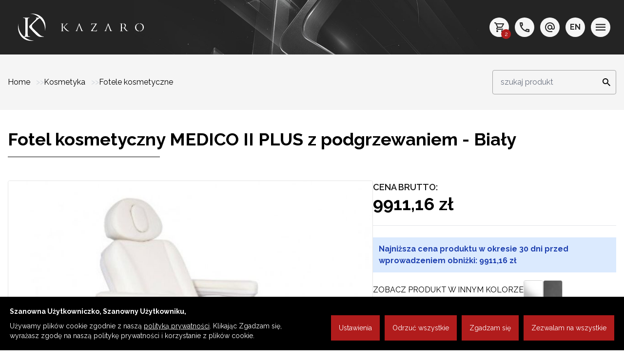

--- FILE ---
content_type: text/html; charset=UTF-8
request_url: https://kazaro.pl/p/1594/fotel-kosmetyczny-medico-ii-plus-z-podgrzewaniem-bialy
body_size: 19986
content:
<!DOCTYPE html>
<html lang="pl">

<head>
    <meta charset="utf-8">
    <base href="https://kazaro.pl/">

    
    <title>Fotel kosmetyczny MEDICO II PLUS z podgrzewaniem - Biały - Fotele kosmetyczne - Kazaro</title>

    <meta name="description" content="">
    <meta name="robots" content="index, follow">

            <link rel="canonical" href="https://kazaro.pl/p/1594/fotel-kosmetyczny-medico-ii-plus-z-podgrzewaniem-bialy">
    
    <meta property="og:type" content="website" />
<meta property="og:title" content="Fotel kosmetyczny MEDICO II PLUS z podgrzewaniem - Biały - Fotele kosmetyczne - Kazaro" />
<meta property="og:description" content="" />
<meta property="og:image" content="https://kazaro.pl/_images/site/logo-top.png" />

<meta name="twitter:card" content="summary" />

<meta name="twitter:description" content="" />
<meta name="twitter:title" content="Fotel kosmetyczny MEDICO II PLUS z podgrzewaniem - Biały - Fotele kosmetyczne - Kazaro" />
<meta name="twitter:image" content="https://kazaro.pl/_images/site/logo-top.png" />
    

    <meta name="application-name" content="description">
    <meta name="generator" content="sevenEngine3">
    
    <meta name="Identifier-URL" content="https://kazaro.pl/">

    <meta name="google-site-verification" content="5VnLT7Jrr4iACTasAQAhLpvFRpfy4F7-Hr1KUKkG0fM" />
    <meta name="google-site-verification" content="__EYdEGyYbqcQL8zqaissdW4ovKZXp6biTcPvg9fZ5E" />
    <meta name="google-site-verification" content="wajJbt_IzmmlrZzS1WGRH6AJAFUCd3xWNqxJE4rH8FY" />

        <meta name="viewport" content="width=device-width, initial-scale=1">

    <link rel="shortcut icon" href="https://kazaro.pl/images/favicon.ico">

    <link rel="preconnect" href="https://fonts.googleapis.com">
    <link rel="preconnect" href="https://fonts.gstatic.com" crossorigin>

    <!-- optionally increase loading priority -->
    <link rel="preload" as="style" href="https://fonts.googleapis.com/css2?family=Raleway:wght@200;300;400;500;600;700&display=swap">
    <!-- async CSS -->
    <link rel="stylesheet" media="print" onload="this.onload=null;this.removeAttribute('media');" href="https://fonts.googleapis.com/css2?family=Raleway:wght@200;300;400;500;600;700&display=swap">

            <link rel="stylesheet" type="text/css" media="all" href="https://kazaro.pl/dist/assets/main.css?ver=20260107" async />
    
    <script type="application/ld+json">
    {
        "@context": "http://schema.org",
        "@type": "LocalBusiness",
        "address": {
            "@type": "PostalAddress",
            "addressLocality": "Tarnowskie Góry",
            "streetAddress": "Nakielska 35",
            "postalCode": "42-600",
            "addressRegion": "śląskie"
        },
        "name": "Kazaro",
        "openingHours": [
            "Mo-Fr 08:00-16:00"
        ],
        "email": "",
        "telephone": "327725212",
        "vatID": "6452480390",
        "image": "https://kazaro.pl/_images/site/logo-top.png"
    }
</script>

<!-- Google Tag Manager -->
<script>
    (function(w, d, s, l, i) {
        w[l] = w[l] || [];
        w[l].push({
            'gtm.start': new Date().getTime(),
            event: 'gtm.js'
        });

        var f = d.getElementsByTagName(s)[0],
            j = d.createElement(s),
            dl = l != 'dataLayer' ? '&l=' + l : '';

        j.async = true;
        j.src = 'https://www.googletagmanager.com/gtm.js?id=GTM-NS8RZXFJ';

        f.parentNode.insertBefore(j, f);

    })(window, document, 'script', 'dataLayer', 'GTM-NS8RZXFJ');
</script>
<!-- End Google Tag Manager -->

<!-- Global site tag (gtag.js) - Google Ads: 1017854034 -->
<script async src="https://www.googletagmanager.com/gtag/js?id=AW-1017854034"></script>
<script>
    // for gdpr plugin
    var BASE_URL = 'https://kazaro.pl/';
    var GTAG = '';

    window.dataLayer = window.dataLayer || [];

    function gtag() {
        dataLayer.push(arguments);
    }

    gtag('js', new Date());

    gtag('config', 'AW-1017854034');
    gtag('config', 'UA-184231955-1');
    gtag('config', 'G-TYDEQ95W1R');
    gtag('config', 'GTM-KHGSK74G');

    gtag('config', 'AW-1017854034/vpO8COak09sBENLwrOUD', {
        'phone_conversion_number': '+48 32 768 92 00'
    });

    gtag('consent', 'default', {
        'ad_storage': 'denied',
        'analytics_storage': 'denied',
        'ad_personalization': 'denied',
        'ad_user_data': 'denied',
        'personalization_storage': 'denied',
        'security_storage': 'denied',
        'functionality_storage': 'denied',
        'marketing_storage': 'denied'
    });
</script>


    <!-- Facebook Pixel Code -->
    <script>
        ! function(f, b, e, v, n, t, s)
        {if(f.fbq)return;n=f.fbq=function(){n.callMethod?
        n.callMethod.apply(n, arguments): n.queue.push(arguments)
        };
        if (!f._fbq) f._fbq = n;
        n.push = n;
        n.loaded = !0;
        n.version = '2.0';
        n.queue = [];
        t = b.createElement(e);
        t.async = !0;
        t.src = v;
        s = b.getElementsByTagName(e)[0];
        s.parentNode.insertBefore(t, s)
        }(window, document, 'script',
            'https://connect.facebook.net/en_US/fbevents.js');
        fbq('init', '469788711152061');
        fbq('track', 'PageView');
    </script>
    <!-- End Facebook Pixel Code -->

    <script>
        (function(d, s, id) {
                var js, fjs = d.getElementsByTagName(s)[0];
                if (d.getElementById(id)) {return;}

                js = d.createElement(s);
                js.id = id;
                js.src = "//connect.facebook.net/pl_PL/all.js#xfbml=1";
                fjs.parentNode.insertBefore(js, fjs);
            }

            (document, 'script', 'facebook-jssdk'));
    </script>
</head>

<body>
    <noscript>
        <img height="1" width="1" style="display:none" src="https://www.facebook.com/tr?id=469788711152061&ev=PageView&noscript=1" />
        <link href="https://fonts.googleapis.com/css2?family=Raleway:wght@200;300;400;500;600;700&display=swap" rel="stylesheet">
        <!-- Google Tag Manager (noscript) -->
        <iframe
                src="https://www.googletagmanager.com/ns.html?id=GTM-NS8RZXFJ"
                height="0" width="0"
                style="display:none;visibility:hidden">
        </iframe>
        <!-- End Google Tag Manager (noscript) -->
    </noscript>

    <div id="fb-root"></div>

    
        

    
    <header class="bg-neutral-800 relative text-white header-with-bg" x-data="{ isSidebarOpen: false }"
        x-init="$watch('isSidebarOpen', value => { if (value === true) { disableBodyScroll(document.getElementById('navMain'), disableScrollOptions); } else { enableBodyScroll(document.getElementById('navMain'), disableScrollOptions); } })">
    <section class="container-common z-40 relative">
        <div class="flex items-center justify-between py-4">
            <div class="pr-8">
                <a href="https://kazaro.pl/" title="Kazaro">
                    <svg viewBox="0 0 300 80" class="w-full transition">
                        <use xlink:href="#logo"></use>
                    </svg>
                </a>
            </div>

            <div class="flex items-center justify-center links-circles">
                <a href="https://kazaro.pl/koszyk" aria-label="koszyk" class="relative">
                    <svg viewBox="0 0 529 529">
                        <use xlink:href="#cart"></use>
                    </svg>

                                            <span class="absolute bg-primary text-white rounded-full text-xs leading-none w-5 h-5 -bottom-1 -right-1 flex justify-center items-center">
                            <span>2</span>
                        </span>
                                    </a>

                <a href="tel:48327689200" aria-label="telefon: +48 32 7689200">
                    <svg viewBox="0 0 476 476">
                        <use xlink:href="#phone"></use>
                    </svg>
                </a>

                <a href="mailto:kazaro@kazaro.pl" aria-label="e-mail: kazaro@kazaro.pl">
                    <svg viewBox="0 0 529 529">
                        <use xlink:href="#email"></use>
                    </svg>
                </a>

                                    <a href="https://kazaro.pl/en">
                        <span class="font-extrabold">
                            EN
                        </span>
                    </a>
                
                <button aria-label="menu" aria-label="Otwórz menu" x-on:click="isSidebarOpen = !isSidebarOpen; document.getElementById('navMain').classList.remove('hidden');">
                    <svg viewBox="0 0 476 318" class="w-3 h-auto">
                        <use xlink:href="#bars"></use>
                    </svg>
                </button>

                <!-- Close btn -->
                <button @click="isSidebarOpen = !isSidebarOpen; " class="bg-primary text-white" x-show="isSidebarOpen">
                    <svg  aria-hidden="true" xmlns="http://www.w3.org/2000/svg" fill="none" viewBox="0 0 24 24" stroke="currentColor">
                        <path stroke-linecap="round" stroke-linejoin="round" stroke-width="2" d="M6 18L18 6M6 6l12 12" />
                    </svg>
                    <span class="sr-only">Zamknij menu</span>
                </button>
            </div>
        </div>
    </section>

    <div class="fixed inset-0 bg-black bg-opacity-70 backdrop-blur z-20 transition" @click="isSidebarOpen = false" x-show="isSidebarOpen" x-transition:enter="transition ease-out duration-300"
         x-transition:enter-start="opacity-0" x-transition:enter-end="opacity-100" x-transition:leave="transition ease-in duration-300" x-transition:leave-start="opacity-100" x-transition:leave-end="opacity-0"></div>

    <div id="navMain" x-transition:enter="transform transition-transform duration-300" x-transition:enter-start="translate-x-full" x-transition:enter-end="translate-x-0"
         x-transition:leave="transform transition-transform duration-300" x-transition:leave-start="translate-x-0" x-transition:leave-end="translate-x-full" x-show="isSidebarOpen"
         class="hidden bg-black bg-opacity-80 fixed top-0 bottom-0 z-30 w-5/6 md:w-1/2 lg:w-1/4 right-0 h-[100vh] overflow-y-scroll" body-scroll-lock-ignore>
        <div class="z-30 relative px-8 mt-24 mb-4">
            <div class="flex justify-end gap-x-2 lg:gap-x-3 items-center text-xs">
                <div class="uppercase text-neutral-400">language</div>

                <a href="https://kazaro.pl" class="p-2 border-2 border-neutral-300 font-bold rounded-full hover:bg-neutral-300 hover:text-neutral-900 bg-neutral-300 text-neutral-900">PL</a>
                <a href="https://kazaro.sk" class="p-2 border-2 border-neutral-300 font-bold rounded-full hover:bg-neutral-300 hover:text-neutral-900">SK</a>
                <a href="https://kazaro.pl/en" class="p-2 border-2 border-neutral-300 font-bold rounded-full hover:bg-neutral-300 hover:text-neutral-900">EN</a>
            </div>

            <form action="https://kazaro.pl/szukaj" method="get" class="mt-4" id="search-form">
                <div class="relative">
                    <input type="text" name="query" value=""  class="form-control !pr-10" placeholder="szukaj produkt" />

                    <span class="absolute inset-y-0 right-3 flex items-center pl-3 cursor-pointer" @click="document.getElementById('search-form').submit()">
                        <svg class="w-4 h-4 text-neutral-900" viewBox="0 0 463 463">
                            <use xlink:href="#search">
                            </use>
                        </svg>
                    </span>
                </div>
            </form>

            <div class="mt-4 mb-24 dark">
                            <div x-data="{ show: false }" class="border-b border-neutral-200 dark:border-neutral-600">
            <button type="button" class="flex w-full items-center justify-between text-base lg:text-lg dark:text-neutral-100 py-3 lg:py-4 dark:hover:text-primary-200 transition " aria-controls="disclosure-1" aria-expanded="false" @click="show = !show">
                <span class="uppercase font-bold">Kosmetyka</span>

                <svg class="w-3 flex-none text-primary" viewBox="0 0 448 512">
                    <use xlink:href="#angle-down"></use>
                </svg>
            </button>

            <div class="my-3" x-show="show">
                                    <a href="https://kazaro.pl/k/10/fotele-kosmetyczne" class="block py-1 pr-3 text-base dark:text-neutral-100 hover:text-primary dark:hover:text-primary-200 transition">
    Fotele kosmetyczne
</a>                                    <a href="https://kazaro.pl/k/36/lozka-kosmetyczne" class="block py-1 pr-3 text-base dark:text-neutral-100 hover:text-primary dark:hover:text-primary-200 transition">
    Łóżka kosmetyczne
</a>                                    <a href="https://kazaro.pl/k/20/taborety-kosmetyczne" class="block py-1 pr-3 text-base dark:text-neutral-100 hover:text-primary dark:hover:text-primary-200 transition">
    Taborety kosmetyczne
</a>                                    <a href="https://kazaro.pl/k/12/pomocniki-kosmetyczne" class="block py-1 pr-3 text-base dark:text-neutral-100 hover:text-primary dark:hover:text-primary-200 transition">
    Pomocniki kosmetyczne
</a>                                    <a href="https://kazaro.pl/k/85/lampy-kosmetyczne" class="block py-1 pr-3 text-base dark:text-neutral-100 hover:text-primary dark:hover:text-primary-200 transition">
    Lampy kosmetyczne
</a>                                    <a href="https://kazaro.pl/k/42/czesci-zamienne" class="block py-1 pr-3 text-base dark:text-neutral-100 hover:text-primary dark:hover:text-primary-200 transition">
    Części zamienne
</a>                                    <a href="https://kazaro.pl/k/30/akcesoria-kosmetyczne" class="block py-1 pr-3 text-base dark:text-neutral-100 hover:text-primary dark:hover:text-primary-200 transition">
    Akcesoria kosmetyczne
</a>                                    <a href="https://kazaro.pl/k/35/urzadzenia-profesjonalne" class="block py-1 pr-3 text-base dark:text-neutral-100 hover:text-primary dark:hover:text-primary-200 transition">
    Urządzenia profesjonalne
</a>                                    <a href="https://kazaro.pl/k/11/urzadzenia-kosmetyczne" class="block py-1 pr-3 text-base dark:text-neutral-100 hover:text-primary dark:hover:text-primary-200 transition">
    Urządzenia kosmetyczne
</a>                                    <a href="https://kazaro.pl/k/41/dezynfekcja" class="block py-1 pr-3 text-base dark:text-neutral-100 hover:text-primary dark:hover:text-primary-200 transition">
    Dezynfekcja
</a>                                    <a href="https://kazaro.pl/k/38/recepcje" class="block py-1 pr-3 text-base dark:text-neutral-100 hover:text-primary dark:hover:text-primary-200 transition">
    Recepcje
</a>                            </div>
        </div>
                <a href="https://kazaro.pl/k/81/fotele-zabiegowe" class="block py-3 lg:py-4 font-bold text-base lg:text-lg dark:text-neutral-100 border-b border-neutral-200 dark:border-neutral-600 uppercase hover:text-primary dark:hover:text-primary-200 transition ">
    Fotele zabiegowe
</a>                <div x-data="{ show: false }" class="border-b border-neutral-200 dark:border-neutral-600">
            <button type="button" class="flex w-full items-center justify-between text-base lg:text-lg dark:text-neutral-100 py-3 lg:py-4 dark:hover:text-primary-200 transition " aria-controls="disclosure-1" aria-expanded="false" @click="show = !show">
                <span class="uppercase font-bold">Fryzjerstwo</span>

                <svg class="w-3 flex-none text-primary" viewBox="0 0 448 512">
                    <use xlink:href="#angle-down"></use>
                </svg>
            </button>

            <div class="my-3" x-show="show">
                                    <a href="https://kazaro.pl/k/9/fotele-fryzjerskie" class="block py-1 pr-3 text-base dark:text-neutral-100 hover:text-primary dark:hover:text-primary-200 transition">
    Fotele fryzjerskie
</a>                                    <a href="https://kazaro.pl/k/60/barber-shop" class="block py-1 pr-3 text-base dark:text-neutral-100 hover:text-primary dark:hover:text-primary-200 transition">
    Barber Shop
</a>                                    <a href="https://kazaro.pl/k/8/myjnie-fryzjerskie" class="block py-1 pr-3 text-base dark:text-neutral-100 hover:text-primary dark:hover:text-primary-200 transition">
    Myjnie fryzjerskie
</a>                                    <a href="https://kazaro.pl/k/15/taborety-fryzjerskie" class="block py-1 pr-3 text-base dark:text-neutral-100 hover:text-primary dark:hover:text-primary-200 transition">
    Taborety fryzjerskie
</a>                                    <a href="https://kazaro.pl/k/34/pomocniki-fryzjerskie" class="block py-1 pr-3 text-base dark:text-neutral-100 hover:text-primary dark:hover:text-primary-200 transition">
    Pomocniki fryzjerskie
</a>                                    <a href="https://kazaro.pl/k/40/dezynfekcja-sterylizacja" class="block py-1 pr-3 text-base dark:text-neutral-100 hover:text-primary dark:hover:text-primary-200 transition">
    Dezynfekcja, sterylizacja
</a>                                    <a href="https://kazaro.pl/k/32/dekoracje" class="block py-1 pr-3 text-base dark:text-neutral-100 hover:text-primary dark:hover:text-primary-200 transition">
    Dekoracje
</a>                                    <a href="https://kazaro.pl/k/22/akcesoria-fryzjerskie" class="block py-1 pr-3 text-base dark:text-neutral-100 hover:text-primary dark:hover:text-primary-200 transition">
    Akcesoria fryzjerskie
</a>                                    <a href="https://kazaro.pl/k/14/konsole" class="block py-1 pr-3 text-base dark:text-neutral-100 hover:text-primary dark:hover:text-primary-200 transition">
    Konsole
</a>                                    <a href="https://kazaro.pl/k/17/poczekalnie" class="block py-1 pr-3 text-base dark:text-neutral-100 hover:text-primary dark:hover:text-primary-200 transition">
    Poczekalnie
</a>                                    <a href="https://kazaro.pl/k/19/recepcje" class="block py-1 pr-3 text-base dark:text-neutral-100 hover:text-primary dark:hover:text-primary-200 transition">
    Recepcje
</a>                            </div>
        </div>
                <div x-data="{ show: false }" class="border-b border-neutral-200 dark:border-neutral-600">
            <button type="button" class="flex w-full items-center justify-between text-base lg:text-lg dark:text-neutral-100 py-3 lg:py-4 dark:hover:text-primary-200 transition " aria-controls="disclosure-1" aria-expanded="false" @click="show = !show">
                <span class="uppercase font-bold">Manicure / Pedicure</span>

                <svg class="w-3 flex-none text-primary" viewBox="0 0 448 512">
                    <use xlink:href="#angle-down"></use>
                </svg>
            </button>

            <div class="my-3" x-show="show">
                                    <a href="https://kazaro.pl/k/39/fotele-podologiczne" class="block py-1 pr-3 text-base dark:text-neutral-100 hover:text-primary dark:hover:text-primary-200 transition">
    Fotele podologiczne
</a>                                    <a href="https://kazaro.pl/k/53/urzadzenia" class="block py-1 pr-3 text-base dark:text-neutral-100 hover:text-primary dark:hover:text-primary-200 transition">
    Urządzenia
</a>                                    <a href="https://kazaro.pl/k/51/krzesla" class="block py-1 pr-3 text-base dark:text-neutral-100 hover:text-primary dark:hover:text-primary-200 transition">
    Krzesła
</a>                                    <a href="https://kazaro.pl/k/48/stoliki-do-manicure" class="block py-1 pr-3 text-base dark:text-neutral-100 hover:text-primary dark:hover:text-primary-200 transition">
    Stoliki do manicure
</a>                            </div>
        </div>
                <div x-data="{ show: false }" class="border-b border-neutral-200 dark:border-neutral-600">
            <button type="button" class="flex w-full items-center justify-between text-base lg:text-lg dark:text-neutral-100 py-3 lg:py-4 dark:hover:text-primary-200 transition " aria-controls="disclosure-1" aria-expanded="false" @click="show = !show">
                <span class="uppercase font-bold">OUTLET</span>

                <svg class="w-3 flex-none text-primary" viewBox="0 0 448 512">
                    <use xlink:href="#angle-down"></use>
                </svg>
            </button>

            <div class="my-3" x-show="show">
                                    <a href="https://kazaro.pl/k/84/fotele-kosmetyczne" class="block py-1 pr-3 text-base dark:text-neutral-100 hover:text-primary dark:hover:text-primary-200 transition">
    Fotele kosmetyczne
</a>                                    <a href="https://kazaro.pl/k/74/fotele-fryzjerskie" class="block py-1 pr-3 text-base dark:text-neutral-100 hover:text-primary dark:hover:text-primary-200 transition">
    Fotele fryzjerskie
</a>                                    <a href="https://kazaro.pl/k/66/myjnie-fryzjerskie" class="block py-1 pr-3 text-base dark:text-neutral-100 hover:text-primary dark:hover:text-primary-200 transition">
    Myjnie fryzjerskie
</a>                                    <a href="https://kazaro.pl/k/70/taborety-i-krzesla" class="block py-1 pr-3 text-base dark:text-neutral-100 hover:text-primary dark:hover:text-primary-200 transition">
    Taborety i krzesła
</a>                                    <a href="https://kazaro.pl/k/82/urzadzenia" class="block py-1 pr-3 text-base dark:text-neutral-100 hover:text-primary dark:hover:text-primary-200 transition">
    Urządzenia
</a>                                    <a href="https://kazaro.pl/k/71/poczekalnie" class="block py-1 pr-3 text-base dark:text-neutral-100 hover:text-primary dark:hover:text-primary-200 transition">
    Poczekalnie
</a>                                    <a href="https://kazaro.pl/k/73/recepcje" class="block py-1 pr-3 text-base dark:text-neutral-100 hover:text-primary dark:hover:text-primary-200 transition">
    Recepcje
</a>                                    <a href="https://kazaro.pl/k/83/pozostale" class="block py-1 pr-3 text-base dark:text-neutral-100 hover:text-primary dark:hover:text-primary-200 transition">
    Pozostałe
</a>                            </div>
        </div>
    
<div x-data="{ show: false }" class="border-b border-neutral-600">
    <button type="button" class="flex w-full items-center justify-between text-base lg:text-lg text-neutral-100 border-b border-neutral-600 py-3 lg:py-4 hover:text-primary-200 transition " aria-controls="disclosure-1" aria-expanded="false" @click="show = !show">
        <span class="uppercase font-bold">
            Wsparcie
        </span>

        <svg class="w-3 flex-none text-primary" viewBox="0 0 448 512">
            <use xlink:href="#angle-down">
            </use>
        </svg>
    </button>

    <div class="my-3" x-show="show">
        
                                                        <a href="https://kazaro.pl/wsparcie/10/pracownia-tapicerska" class="block py-1 pr-3 text-base dark:text-neutral-100 hover:text-primary dark:hover:text-primary-200 transition">
    Pracownia tapicerska
</a>                                                <a href="https://kazaro.pl/wsparcie/2/szkolenia" class="block py-1 pr-3 text-base dark:text-neutral-100 hover:text-primary dark:hover:text-primary-200 transition">
    Szkolenia
</a>                                                                    <a href="https://kazaro.pl/wsparcie/6/serwis" class="block py-1 pr-3 text-base dark:text-neutral-100 hover:text-primary dark:hover:text-primary-200 transition">
    Serwis
</a>                                                <a href="https://kazaro.pl/wsparcie/9/reklamacje" class="block py-1 pr-3 text-base dark:text-neutral-100 hover:text-primary dark:hover:text-primary-200 transition">
    Reklamacje
</a>                                                <a href="https://kazaro.pl/wsparcie/11/regulamin" class="block py-1 pr-3 text-base dark:text-neutral-100 hover:text-primary dark:hover:text-primary-200 transition">
    Regulamin
</a>                            
    </div>
</div>

<div x-data="{ show: false }" class="border-b border-neutral-600">
    <button type="button" class="flex w-full items-center justify-between text-base lg:text-lg text-neutral-100 py-3 lg:py-4 hover:text-primary-200 transition " aria-controls="disclosure-1" aria-expanded="false" @click="show = !show">
        <span class="uppercase font-bold">
            Kazaro
        </span>

        <svg class="w-3 flex-none text-primary" viewBox="0 0 448 512">
            <use xlink:href="#angle-down">
            </use>
        </svg>
    </button>

    <div class="my-3" x-show="show">
        
                    
                <a href="https://kazaro.pl/informacje/1/o-firmie" class="block py-1 pr-3 text-base dark:text-neutral-100 hover:text-primary dark:hover:text-primary-200 transition">
    O firmie
</a>                                
                <a href="https://kazaro.pl/informacje/4/wizualizacje" class="block py-1 pr-3 text-base dark:text-neutral-100 hover:text-primary dark:hover:text-primary-200 transition">
    Wizualizacje
</a>                                                
    </div>
</div>

<a href="https://kazaro.pl/kontakt" class="block py-3 lg:py-4 font-bold text-base lg:text-lg dark:text-neutral-100 border-b border-neutral-200 dark:border-neutral-600 uppercase hover:text-primary dark:hover:text-primary-200 transition !border-0">
    Kontakt
</a>            </div>
        </div>
    </div>
</header>
    
    <section class="bg-neutral-100 py-8">
    <div class="container-common">
        <nav aria-label="breadcrumb" class="md:flex justify-between items-center">
            <ol class="flex gap-3 category-path text-sm md:text-base" itemscope itemtype="https://schema.org/BreadcrumbList">
                <li itemprop="itemListElement" itemscope itemtype="https://schema.org/ListItem">
                    <a href="https://kazaro.pl/" itemprop="item">
                        Home
                        <meta itemprop="name" content="Home" />
                    </a>
                </li>

                                    <li itemprop="itemListElement" itemscope itemtype="https://schema.org/ListItem">
                        <a href="https://kazaro.pl/k/2/kosmetyka">
                            Kosmetyka
                        </a>
                    </li>
                
                <li itemprop="itemListElement" itemscope itemtype="https://schema.org/ListItem">
                    <a href="https://kazaro.pl/k/10/fotele-kosmetyczne">
                        Fotele kosmetyczne
                    </a>
                </li>
            </ol>

                            <div class="mt-4 md:mt-0">
                    <form action="https://kazaro.pl/szukaj" method="get" >
    <div class="relative">
        <input type="text" name="query" value=""  class="form-control !pr-10" placeholder="szukaj produkt" />

        <button class="absolute inset-y-0 right-3 flex items-center pl-3" type="submit" aria-label="Search">
            <svg class="w-4 h-4 text-neutral-900" viewBox="0 0 463 463">
                <use xlink:href="#search">
                </use>
            </svg>
        </button>
    </div>
</form>                </div>
                    </nav>
    </div>
</section>

<div class="container-common py-8">
<div >


    

<div class="lg:mt-2">
    
<div>
    <h1 class="pb-2 text-lg  sm:text-2xl md:text-4xl  font-bold ">
        Fotel kosmetyczny MEDICO II PLUS z podgrzewaniem - Biały

            </h1>

    <hr class="w-3/5 my-2 border-black border-1 !w-1/4" />

    </div>
    <div class="md:flex mt-8 gap-x-12 lg:mt-12">
        <div class="md:flex md:w-1/2 lg:w-3/5 gap-x-8 product-photos" x-data="{ bigPhotoSrc: '15520475455c825db97c6b3.jpg', basePath: 'https://kazaro.pl/public_content/produkty/' }"
             x-init="new SimpleLightbox('.product-photos a', { overlayOpacity: .9, captionSelector: 'self' });">
            <div class="relative">
                                    <a href="https://kazaro.pl/public_content/produkty/15520475455c825db97c6b3.jpg" x-show="bigPhotoSrc === '15520475455c825db97c6b3.jpg'">
                        <img src="https://kazaro.pl/thumb/800/800/public_content/produkty/15520475455c825db97c6b3.jpg" class="rounded border border-neutral-200" alt="Fotel kosmetyczny MEDICO II PLUS z podgrzewaniem - Biały" />
                    </a>
                                    <a href="https://kazaro.pl/public_content/produkty/167162753963a30313525b5.jpg" x-show="bigPhotoSrc === '167162753963a30313525b5.jpg'">
                        <img src="https://kazaro.pl/thumb/800/800/public_content/produkty/167162753963a30313525b5.jpg" class="rounded border border-neutral-200" alt="Fotel kosmetyczny MEDICO II PLUS z podgrzewaniem - Biały" />
                    </a>
                                    <a href="https://kazaro.pl/public_content/produkty/15329534435b5f036354132.jpg" x-show="bigPhotoSrc === '15329534435b5f036354132.jpg'">
                        <img src="https://kazaro.pl/thumb/800/800/public_content/produkty/15329534435b5f036354132.jpg" class="rounded border border-neutral-200" alt="Fotel kosmetyczny MEDICO II PLUS z podgrzewaniem - Biały" />
                    </a>
                                    <a href="https://kazaro.pl/public_content/produkty/15329534445b5f0364640bb.jpg" x-show="bigPhotoSrc === '15329534445b5f0364640bb.jpg'">
                        <img src="https://kazaro.pl/thumb/800/800/public_content/produkty/15329534445b5f0364640bb.jpg" class="rounded border border-neutral-200" alt="Fotel kosmetyczny MEDICO II PLUS z podgrzewaniem - Biały" />
                    </a>
                                    <a href="https://kazaro.pl/public_content/produkty/15329534465b5f0366986d1.jpg" x-show="bigPhotoSrc === '15329534465b5f0366986d1.jpg'">
                        <img src="https://kazaro.pl/thumb/800/800/public_content/produkty/15329534465b5f0366986d1.jpg" class="rounded border border-neutral-200" alt="Fotel kosmetyczny MEDICO II PLUS z podgrzewaniem - Biały" />
                    </a>
                                    <a href="https://kazaro.pl/public_content/produkty/15329534475b5f0367a51ec.jpg" x-show="bigPhotoSrc === '15329534475b5f0367a51ec.jpg'">
                        <img src="https://kazaro.pl/thumb/800/800/public_content/produkty/15329534475b5f0367a51ec.jpg" class="rounded border border-neutral-200" alt="Fotel kosmetyczny MEDICO II PLUS z podgrzewaniem - Biały" />
                    </a>
                                    <a href="https://kazaro.pl/public_content/produkty/15329534495b5f0369069a8.jpg" x-show="bigPhotoSrc === '15329534495b5f0369069a8.jpg'">
                        <img src="https://kazaro.pl/thumb/800/800/public_content/produkty/15329534495b5f0369069a8.jpg" class="rounded border border-neutral-200" alt="Fotel kosmetyczny MEDICO II PLUS z podgrzewaniem - Biały" />
                    </a>
                                    <a href="https://kazaro.pl/public_content/produkty/15329534505b5f036a063ae.jpg" x-show="bigPhotoSrc === '15329534505b5f036a063ae.jpg'">
                        <img src="https://kazaro.pl/thumb/800/800/public_content/produkty/15329534505b5f036a063ae.jpg" class="rounded border border-neutral-200" alt="Fotel kosmetyczny MEDICO II PLUS z podgrzewaniem - Biały" />
                    </a>
                
                <div class="mt-8">
                    <div class="flex gap-4 thumbs overflow-auto pr-2 pb-6">
                                                    <img src="https://kazaro.pl/thumb/150/150/public_content/produkty/15520475455c825db97c6b3.jpg" alt="Fotel kosmetyczny MEDICO II PLUS z podgrzewaniem - Biały"
                                 class="rounded border border-neutral-200 hover:border-neutral-400 transition cursor-pointer  !border-primary"
                                 x-on:click="bigPhotoSrc = '15520475455c825db97c6b3.jpg'; $event.target.classList.add('!border-primary'); document.querySelectorAll('.thumbs img').forEach(img => img !== $event.target && img.classList.remove('!border-primary'))" />
                                                    <img src="https://kazaro.pl/thumb/150/150/public_content/produkty/167162753963a30313525b5.jpg" alt="Fotel kosmetyczny MEDICO II PLUS z podgrzewaniem - Biały"
                                 class="rounded border border-neutral-200 hover:border-neutral-400 transition cursor-pointer "
                                 x-on:click="bigPhotoSrc = '167162753963a30313525b5.jpg'; $event.target.classList.add('!border-primary'); document.querySelectorAll('.thumbs img').forEach(img => img !== $event.target && img.classList.remove('!border-primary'))" />
                                                    <img src="https://kazaro.pl/thumb/150/150/public_content/produkty/15329534435b5f036354132.jpg" alt="Fotel kosmetyczny MEDICO II PLUS z podgrzewaniem - Biały"
                                 class="rounded border border-neutral-200 hover:border-neutral-400 transition cursor-pointer "
                                 x-on:click="bigPhotoSrc = '15329534435b5f036354132.jpg'; $event.target.classList.add('!border-primary'); document.querySelectorAll('.thumbs img').forEach(img => img !== $event.target && img.classList.remove('!border-primary'))" />
                                                    <img src="https://kazaro.pl/thumb/150/150/public_content/produkty/15329534445b5f0364640bb.jpg" alt="Fotel kosmetyczny MEDICO II PLUS z podgrzewaniem - Biały"
                                 class="rounded border border-neutral-200 hover:border-neutral-400 transition cursor-pointer "
                                 x-on:click="bigPhotoSrc = '15329534445b5f0364640bb.jpg'; $event.target.classList.add('!border-primary'); document.querySelectorAll('.thumbs img').forEach(img => img !== $event.target && img.classList.remove('!border-primary'))" />
                                                    <img src="https://kazaro.pl/thumb/150/150/public_content/produkty/15329534465b5f0366986d1.jpg" alt="Fotel kosmetyczny MEDICO II PLUS z podgrzewaniem - Biały"
                                 class="rounded border border-neutral-200 hover:border-neutral-400 transition cursor-pointer "
                                 x-on:click="bigPhotoSrc = '15329534465b5f0366986d1.jpg'; $event.target.classList.add('!border-primary'); document.querySelectorAll('.thumbs img').forEach(img => img !== $event.target && img.classList.remove('!border-primary'))" />
                                                    <img src="https://kazaro.pl/thumb/150/150/public_content/produkty/15329534475b5f0367a51ec.jpg" alt="Fotel kosmetyczny MEDICO II PLUS z podgrzewaniem - Biały"
                                 class="rounded border border-neutral-200 hover:border-neutral-400 transition cursor-pointer "
                                 x-on:click="bigPhotoSrc = '15329534475b5f0367a51ec.jpg'; $event.target.classList.add('!border-primary'); document.querySelectorAll('.thumbs img').forEach(img => img !== $event.target && img.classList.remove('!border-primary'))" />
                                                    <img src="https://kazaro.pl/thumb/150/150/public_content/produkty/15329534495b5f0369069a8.jpg" alt="Fotel kosmetyczny MEDICO II PLUS z podgrzewaniem - Biały"
                                 class="rounded border border-neutral-200 hover:border-neutral-400 transition cursor-pointer "
                                 x-on:click="bigPhotoSrc = '15329534495b5f0369069a8.jpg'; $event.target.classList.add('!border-primary'); document.querySelectorAll('.thumbs img').forEach(img => img !== $event.target && img.classList.remove('!border-primary'))" />
                                                    <img src="https://kazaro.pl/thumb/150/150/public_content/produkty/15329534505b5f036a063ae.jpg" alt="Fotel kosmetyczny MEDICO II PLUS z podgrzewaniem - Biały"
                                 class="rounded border border-neutral-200 hover:border-neutral-400 transition cursor-pointer "
                                 x-on:click="bigPhotoSrc = '15329534505b5f036a063ae.jpg'; $event.target.classList.add('!border-primary'); document.querySelectorAll('.thumbs img').forEach(img => img !== $event.target && img.classList.remove('!border-primary'))" />
                                            </div>
                </div>
            </div>
        </div>

        <div class="md:w-1/2 lg:w-2/5 mt-8 md:mt-0">
            <div  x-data="{ tooltip: '&amp;nbsp;&amp;nbsp;&amp;nbsp; &lt;br&gt;' }">
                <div class="md:grid md:grid-cols-2 gap-x-4 pb-6 mb-6 border-b  " >
                    <div >
                        <div class=" text-lg font-semibold text-neutral-900">CENA BRUTTO:</div>

                <strong class="text-3xl lg:text-4xl">
                            9911,16 zł
    
                </strong>
            </div>

            <div >
                            </div>
        </div>
    </div>

        <div class="bg-blue-100 text-blue-800 p-3 my-4" role="alert">
        <span class="font-bold">Najniższa cena produktu w okresie 30 dni przed wprowadzeniem obniżki:</span>
        <span class="font-bold">9911,16 zł</span>
    </div>
    
        <div class="flex justify-between items-center gap-x-6 mb-8">
        <div >ZOBACZ PRODUKT W INNYM KOLORZE</div>

        <div class="grow">
            <ul class="flex gap-x-1">
                                                <li>
                    <a href="https://kazaro.pl/p/1594/fotel-kosmetyczny-medico-ii-plus-z-podgrzewaniem-bialy" x-data x-tooltip.raw="biały" >
                        <img src="https://kazaro.pl/public_content/kolory/999d30d7f35bb4efbfb0602d3466519b.jpg" alt="biały" class="w-10 h-10 rounded border border-neutral-300" />
                    </a>
                </li>
                                                                <li>
                    <a href="https://kazaro.pl/p/1538/fotel-kosmetyczny-medico-ii-plus-z-podgrzewaniem-grafit" x-data x-tooltip.raw="grafit" >
                        <img src="https://kazaro.pl/public_content/kolory/a6265fb48f6020bc79ac6cb8385c5f41.jpg" alt="grafit" class="w-10 h-10 rounded border border-neutral-300" />
                    </a>
                </li>
                                            </ul>
        </div>
    </div>
    
    <div >
        <div class="add-to-cart pb-6 mb-6 border-b ">
            <form action="https://kazaro.pl/koszyk/dodaj" method="post">
                <div class="flex gap-x-6">
                    <div >
                        <input type="hidden" name="id" value="1594" />

                        <div x-data="{ quantity: 1 }">
                            <div class="flex items-center justify-between">
                                <input x-model.number="quantity" type="text" name="quantity" value="1" size="3" maxlength="3"
                                       class="px-2 md:px-6 py-5 h-16 border rounded-l border-neutral-300 text-center text-xl focus:ring-primary focus:border-0" />

                                <div class="border-t border-b border-r rounded-r grid grid-rows-2 h-16 w-8">
                                    <button @click.prevent="quantity = quantity + 1" class="focus:outline-none w-8 hover:text-primary transition pt-3 h-8">
                                        <svg class="w-4 mx-auto" viewBox="0 0 448 512">
                                            <use xlink:href="#angle-up">
                                            </use>
                                        </svg>
                                    </button>

                                    <button @click.prevent="quantity = Math.max(quantity - 1, 1)" class="focus:outline-none w-8 hover:text-primary transition pb-3 h-8">
                                        <svg class="w-4 mx-auto" viewBox="0 0 448 512">
                                            <use xlink:href="#angle-down">
                                            </use>
                                        </svg>
                                    </button>
                                </div>
                            </div>
                        </div>

                                            </div>

                    <div class="grow">
                        <button type="submit" class="btn btn-primary w-full h-16 btn-add-to-cart uppercase">
                            Dodaj do koszyka
                        </button>

                    </div>

                </div>
            </form>

                        <div class="mt-4 lg:ml-32">
                <span class="text-2xl font-bold mr-4">%</span>
                Możliwość leasing

                <a href="https://online.leaselink.pl/RateCalculator/calculate?rate=999&externalId=KAZ001&tax=23&value=9911.16&isNet=false&productName=Fotel kosmetyczny MEDICO II PLUS z podgrzewaniem - Biały"
                   rel="nofollow" target="_blank" title="weź leasing teraz" class="text-primary btn-leasing underline cursor-pointer">
                    (oblicz ratę)
                </a>

                <p>
                    <small class="text-neutral-500">
                        Leasing możliwy ppo wcześniejszym kontakcie z działem handlowym
                    </small>
                </p>
            </div>
                    </div>

        <div class="pb-8 mb-8">
            <div class="flex gap-x-4 items-center">
                <div class="w-6">
                    <svg class="w-5 mx-auto" viewBox="0 0 582 423">
                        <use xlink:href="#truck">
                        </use>
                    </svg>
                </div>

                <div class="font-bold w-48">CENA DOSTAWY:</div>

                <div class="grow">
                                                            <span class="mr-4 text-lg font-bold">1.00 zł</span>
                    <strike >300.00 zł</strike>
                                        
                                                        </div>
            </div>

                        <div class="flex gap-x-4 items-center">
                <div class="w-6">

                </div>

                <div class="font-bold w-48">UWAGI:</div>

                <div class="grow">
                    To jest wyrób do użytku profesjonalnego - Używaj go zgodnie z instrukcją używania lub etykietą
                </div>
            </div>
            
            <div class="bg-gray-100 p-8 px-16 rounded mt-8 text-center">
                <strong>Potrzebujesz pomocy? Masz pytania?</strong>

                <p>Wyślij nam zapytanie, nasi doradcy handlowi odpowiedzą Ci w ciągu 48h</p>

                <a href="https://kazaro.pl/kontakt" class="btn btn-primary-outline mt-4">Wyślij zapytanie</a>
            </div>
        </div>
    </div>
</div>
</div>

<div class="md:flex gap-8 mt-8">
    <div class="md:w-3/5 col-sm-6 overflow-hidden">
        
<div>
    <h2 class="pb-2 text-lg  sm:text-1xl md:text-3xl  font-bold ">
        OPIS

            </h2>

    <hr class="w-3/5 my-2 border-black border-1 !w-1/2" />

    </div>
        <div class="prose-common mt-8">
            <h1></h1><h2>Fotel kosmetyczny MEDICO II Plus</h2>

<p>Fotel kosmetyczny MEDICO II Plus to komfortowy fotel, który
świetnie nadaje się zarówno do zabiegów na twarz, jak i na ciało. Fotel jako
jeden z nielicznych posiada 4 siłowniki elektryczne, które zapewniają prostą i
komfortową regulację w trzech płaszczyznach.</p>

<p></p>

<h3>Najważniejsze funkcje fotela kosmetycznego MEDICO II Plus:</h3>

<p></p><ul><li>4 siłowniki elektryczne regulujące ustawienie
wysokości, oparcia, przechyłu fotela (kołyska) i podnóżka,</li><li>Panele sterowania na oparciu i siedzisku,</li><li>Pilot ręczny w zestawie,</li><li>Odwracane i wyjmowane podłokietniki,</li><li>Regulowana wysokość i kąt nachylenia zagłówka z
otworem facjalnym z zatyczką, umożliwiającym zabiegi w pozycji leżącej na
brzuchu,</li><li>Wysuwana mniejsza część podnóżka.</li></ul><p></p>











<p></p>

<h3>Podgrzewanie:</h3>

<p>Fotel kosmetyczny MEDICO II Plus posiada funkcję
podgrzewania, która równomiernie rozprowadza ciepło na całej jego powierzchni.
Dzięki temu klient czuje się zrelaksowany i nie odczuwa chłodu w trakcie
zabiegu. Podgrzewanie można łatwo włączyć lub wyłączyć za pomocą pilota
ręcznego, który jest w zestawie, co zwiększa wygodę użytkowania.</p>

<p></p>

<h3>Sterowanie:</h3>

<p>Fotel posiada przyciski sterowania fotelem z boku siedziska
oraz z tyłu pod oparciem fotela, dając możliwość sterowania podczas pracy.
Istnieje możliwość dokupienia pilota
nożnego.</p>

<p></p>

<h3>Tapicerka i kolorystyka fotela kosmetycznego MEDICO II Plus:</h3>

<p>Miękkie i przyjemne pokrycie fotela pozwala w pełni się
zrelaksować i bez obaw oddać się w ręce profesjonalisty. Zastosowany materiał
to ekoskóra wysokiej jakości, która jest łatwa w utrzymaniu czystości i
zapewnia pełny komfort podczas użytkowania.</p>

<p></p>

<h4>Dodatkowe opcje:</h4>

<p></p><ul><li>Na specjalne zamówienie dostępna jest opcja
Spradling Select – tapicerka o podwyższonym standardzie z szerokim wyborem
kolorów, dostępna w dwóch liniach materiałowych:<a href="https://www.spradling.eu/pl/kolekcje/valencia%E2%84%A2"> VALENCIA™</a> oraz <a href="https://www.spradling.eu/pl/kolekcje/silvertex&reg;">SILVERTEX&reg;</a>. Pod
linkami znajdziesz szczegółowe informacje o właściwościach materiałów, wzorniki
kolorów oraz możliwość zamówienia próbek, aby zobaczyć, jak będą prezentować
się w Twoim gabinecie.</li><li>Możliwość dokupienia pilota nożnego </li></ul><p></p>



<p></p>

<p>*prosimy pamiętać, że fotele kosmetyczne, ze względu na ich
konstrukcję nie są przystosowane do wykonywania masaży klasycznych. W celu
dobrania odpowiedniego modelu zapraszamy do zakładki łóżka kosmetyczne lub do
kontaktu z działem handlowym.</p><p><span style="font-weight: 700;"></span></p>
<p><br>
	</p>
<iframe width="560" height="315" src="https://www.youtube.com/embed/oZBqQwIgG0s" title="YouTube video player" frameborder="0" allow="accelerometer; autoplay; clipboard-write; encrypted-media; gyroscope; picture-in-picture" allowfullscreen=""></iframe>
        </div>
    </div>

    <div class="md:w-2/5">
                        <div>
            
<div>
    <h2 class="pb-2 text-lg  sm:text-1xl md:text-3xl  font-bold ">
        PARAMETRY

            </h2>

    <hr class="w-3/5 my-2 border-black border-1 !w-full" />

    </div>
            <div class="mt-8">
                <table class="w-full">
                                        <tr class="border-b transition hover:bg-neutral-50">
                        <td class="p-1 py-3">
                            Szerokość siedziska
                        </td>

                        <td class="p-1 py-3 text-right">
                            <strong> 57 cm</strong>
                        </td>
                    </tr>
                                        <tr class="border-b transition hover:bg-neutral-50">
                        <td class="p-1 py-3">
                            
Szerokość całkowita z podłokietnikami
                        </td>

                        <td class="p-1 py-3 text-right">
                            <strong> 85 cm</strong>
                        </td>
                    </tr>
                                        <tr class="border-b transition hover:bg-neutral-50">
                        <td class="p-1 py-3">
                            
Głębokość siedziska
                        </td>

                        <td class="p-1 py-3 text-right">
                            <strong> 50 cm</strong>
                        </td>
                    </tr>
                                        <tr class="border-b transition hover:bg-neutral-50">
                        <td class="p-1 py-3">
                            
Wysokość siedziska
                        </td>

                        <td class="p-1 py-3 text-right">
                            <strong> 66 - 96 cm</strong>
                        </td>
                    </tr>
                                        <tr class="border-b transition hover:bg-neutral-50">
                        <td class="p-1 py-3">
                            
Maksymalna wysokość z kołyską
                        </td>

                        <td class="p-1 py-3 text-right">
                            <strong> 128 cm</strong>
                        </td>
                    </tr>
                                        <tr class="border-b transition hover:bg-neutral-50">
                        <td class="p-1 py-3">
                            
Długość w pozycji leżącej
                        </td>

                        <td class="p-1 py-3 text-right">
                            <strong> 185 - 207 cm</strong>
                        </td>
                    </tr>
                                        <tr class="border-b transition hover:bg-neutral-50">
                        <td class="p-1 py-3">
                            
Podstawa
                        </td>

                        <td class="p-1 py-3 text-right">
                            <strong> 109 x 57 cm</strong>
                        </td>
                    </tr>
                                        <tr class="border-b transition hover:bg-neutral-50">
                        <td class="p-1 py-3">
                            
Udźwig do
                        </td>

                        <td class="p-1 py-3 text-right">
                            <strong> 150 kg</strong>
                        </td>
                    </tr>
                                        <tr class="border-b transition hover:bg-neutral-50">
                        <td class="p-1 py-3">
                            
*Parametry mogą zawierać minimalne różnice
                        </td>

                        <td class="p-1 py-3 text-right">
                            <strong> granica błędu wynosi 2%.</strong>
                        </td>
                    </tr>
                                    </table>
            </div>
        </div>
        
        <div class="mt-12">
            
<div>
    <h2 class="pb-2 text-lg  sm:text-1xl md:text-3xl  font-bold ">
        WIZUALIZACJE

            </h2>

    <hr class="w-3/5 my-2 border-black border-1 !w-full" />

    </div>
            <p class="font-semibold my-12 text-xl">
                Nie wiesz czy fotel będzie pasował do Twojego gabinetu? Zobacz nasze wizualizacje.
            </p>

            <a href="https://kazaro.pl/informacje/4/wizualizacje" class="hover:text-primary transition">
                <img src="https://kazaro.pl/images/kazaro-wizualizacje.webp" alt="WIZUALIZACJE" class="rounded" />

                <span href="https://kazaro.pl/informacje/4/wizualizacje" class="flex py-6 text-xl font-bold md:text-2xl gap-x-6">
                    <svg viewBox="0 0 576 512" class="mr-2 w-8">
                        <use xlink:href="#eye"></use>
                    </svg>

                    zobacz więcej wizualizacji
                </span>
            </a>
        </div>
    </div>
    </div>



<div >
    </div>
</div>

</div>
</div>

	</div>
</section>
<section class="py-12">
    <div class="container-common max-w-screen-3xl">
        <div class="flex flex-col items-center w-full md:pt-0 xl:flex-row gap-12" x-data="{ 
            open: false,
            player: null,
            init() {
                document.getElementById('academyPupUp').removeAttribute('style');
            },
            openYTVideo: function() {
                this.open = true

                if(this.player) {
                    this.player.playVideo()
                    return
                }

                let ytPlayer = document.getElementById('yt-player-academy')
                ytPlayer.setAttribute('src', 'https://www.youtube.com/embed/0sLZKn1unOo?enablejsapi=1')

                // add scripts: https://www.youtube.com/iframe_api
                var tag = document.createElement('script')
                tag.src = 'https://www.youtube.com/iframe_api'

                // append before close body tag
                var firstScriptTag = document.getElementsByTagName('script')[0]
                firstScriptTag.parentNode.insertBefore(tag, firstScriptTag)

                window.onYouTubeIframeAPIReady = () => {
                    this.player = new YT.Player('yt-player-academy')

                    this.player.playVideo()
                }
            }
            }" x-init="() => { }">
            <div class="flex w-full pt-6  xl:pt-0">
                <div >
                    
<div>
    <h2 class="pb-2 text-lg  sm:text-1xl md:text-3xl  font-bold ">
        Akademia Kazaro

            </h2>

    <hr class="w-3/5 my-2 border-black border-1 " />

    </div>
                    <p class="md:text-xl font-regular">
                        Zobacz nasze poradniki dotyczące wyboru odpowiedniego produktu dla Ciebie oraz Twojego gabinetu.
                    </p>

                                            <a href="https://kazaro.pl/akademia" class="flex py-6 text-xl font-bold md:text-2xl gap-x-6 hover:text-primary transition" title="przejdż na podstronę Akademii Kazaro">
                            <svg viewBox="0 0 576 512" class="mr-2 w-8">
                                <use xlink:href="#eye"></use>
                            </svg>

                            zobacz więcej publikacji
                        </a>

                        <div class="flex gap-x-4">
                                                    </div>
                                    </div>
            </div>

            <div class="w-full lg:w-1/2 block relative cursor-pointer overflow-hidden group bg-black" @click="openYTVideo()">
                <div class="transition duration-500 group-hover:opacity-75">
                    <img src="https://kazaro.pl/images/kazaro-akademia-new.webp" alt="Kazaro Academy Video" class="w-full" />
                </div>
                <div class="absolute inset-0 grid items-center">
                    <img src="https://kazaro.pl/images/home/yt-play-button.svg" class="w-24 mx-auto transition scale-75 group-hover:scale-100" alt="Obejrzyj film" width="96" />
                </div>
            </div>

            <div x-show.transition.duration.500ms="open" class="fixed inset-0 bg-black bg-opacity-75 flex items-center justify-center px-4 md:px-0 z-40" style="display: none;" id="academyPupUp">
                <div class="w-full lg:w-3/4 max-w-5xl bg-white shadow-2xl" @click.away="open = false; player.pauseVideo()">
                    <div class="aspect-w-16 aspect-h-9 w-full">
                        <iframe src="" id="yt-player-academy" frameborder="0" allow="accelerometer; autoplay; clipboard-write; encrypted-media; gyroscope; picture-in-picture; web-share" allowfullscreen=""></iframe>
                    </div>
                </div>
            </div>
        </div>
    </div>
</section>

<script>

</script>

    


    <section class="py-16 bg-neutral-800 dark">
    <footer class="container-common">
        <div class="grid grid-cols-1 sm:grid-cols-2 md:grid-cols-4 justify-between gap-8">
            <div>
                <h2 class="uppercase text-lg font-bold text-neutral-200 mb-8">Nasze produkty</h2>

                						<div x-data="{ show: false }">
				<button type="button" class="flex w-full items-center justify-between text-base text-neutral-900 dark:text-neutral-100 " aria-controls="disclosure-1" aria-expanded="false" @click="show = !show">
					<span class="py-1">Kosmetyka</span>

					<svg class="h-5 w-5 flex-none" viewBox="0 0 20 20" fill="currentColor" aria-hidden="true">
						<path fill-rule="evenodd" d="M5.23 7.21a.75.75 0 011.06.02L10 11.168l3.71-3.938a.75.75 0 111.08 1.04l-4.25 4.5a.75.75 0 01-1.08 0l-4.25-4.5a.75.75 0 01.02-1.06z" clip-rule="evenodd" />
					</svg>
				</button>

				<div class="mt-2" x-show="show">
											<a href="https://kazaro.pl/k/10/fotele-kosmetyczne" class="block py-1 pl-3 pr-3 text-sm text-neutral-900 dark:text-neutral-100 ">
							Fotele kosmetyczne
						</a>
											<a href="https://kazaro.pl/k/36/lozka-kosmetyczne" class="block py-1 pl-3 pr-3 text-sm text-neutral-900 dark:text-neutral-100 ">
							Łóżka kosmetyczne
						</a>
											<a href="https://kazaro.pl/k/20/taborety-kosmetyczne" class="block py-1 pl-3 pr-3 text-sm text-neutral-900 dark:text-neutral-100 ">
							Taborety kosmetyczne
						</a>
											<a href="https://kazaro.pl/k/12/pomocniki-kosmetyczne" class="block py-1 pl-3 pr-3 text-sm text-neutral-900 dark:text-neutral-100 ">
							Pomocniki kosmetyczne
						</a>
											<a href="https://kazaro.pl/k/85/lampy-kosmetyczne" class="block py-1 pl-3 pr-3 text-sm text-neutral-900 dark:text-neutral-100 ">
							Lampy kosmetyczne
						</a>
											<a href="https://kazaro.pl/k/42/czesci-zamienne" class="block py-1 pl-3 pr-3 text-sm text-neutral-900 dark:text-neutral-100 ">
							Części zamienne
						</a>
											<a href="https://kazaro.pl/k/30/akcesoria-kosmetyczne" class="block py-1 pl-3 pr-3 text-sm text-neutral-900 dark:text-neutral-100 ">
							Akcesoria kosmetyczne
						</a>
											<a href="https://kazaro.pl/k/35/urzadzenia-profesjonalne" class="block py-1 pl-3 pr-3 text-sm text-neutral-900 dark:text-neutral-100 ">
							Urządzenia profesjonalne
						</a>
											<a href="https://kazaro.pl/k/11/urzadzenia-kosmetyczne" class="block py-1 pl-3 pr-3 text-sm text-neutral-900 dark:text-neutral-100 ">
							Urządzenia kosmetyczne
						</a>
											<a href="https://kazaro.pl/k/41/dezynfekcja" class="block py-1 pl-3 pr-3 text-sm text-neutral-900 dark:text-neutral-100 ">
							Dezynfekcja
						</a>
											<a href="https://kazaro.pl/k/38/recepcje" class="block py-1 pl-3 pr-3 text-sm text-neutral-900 dark:text-neutral-100 ">
							Recepcje
						</a>
									</div>
			</div>
									<a href="https://kazaro.pl/k/81/fotele-zabiegowe" title="" class="block py-1 text-base text-neutral-900 dark:text-neutral-100">
				Fotele zabiegowe
			</a>
									<div x-data="{ show: false }">
				<button type="button" class="flex w-full items-center justify-between text-base text-neutral-900 dark:text-neutral-100 " aria-controls="disclosure-1" aria-expanded="false" @click="show = !show">
					<span class="py-1">Fryzjerstwo</span>

					<svg class="h-5 w-5 flex-none" viewBox="0 0 20 20" fill="currentColor" aria-hidden="true">
						<path fill-rule="evenodd" d="M5.23 7.21a.75.75 0 011.06.02L10 11.168l3.71-3.938a.75.75 0 111.08 1.04l-4.25 4.5a.75.75 0 01-1.08 0l-4.25-4.5a.75.75 0 01.02-1.06z" clip-rule="evenodd" />
					</svg>
				</button>

				<div class="mt-2" x-show="show">
											<a href="https://kazaro.pl/k/9/fotele-fryzjerskie" class="block py-1 pl-3 pr-3 text-sm text-neutral-900 dark:text-neutral-100 ">
							Fotele fryzjerskie
						</a>
											<a href="https://kazaro.pl/k/60/barber-shop" class="block py-1 pl-3 pr-3 text-sm text-neutral-900 dark:text-neutral-100 ">
							Barber Shop
						</a>
											<a href="https://kazaro.pl/k/8/myjnie-fryzjerskie" class="block py-1 pl-3 pr-3 text-sm text-neutral-900 dark:text-neutral-100 ">
							Myjnie fryzjerskie
						</a>
											<a href="https://kazaro.pl/k/15/taborety-fryzjerskie" class="block py-1 pl-3 pr-3 text-sm text-neutral-900 dark:text-neutral-100 ">
							Taborety fryzjerskie
						</a>
											<a href="https://kazaro.pl/k/34/pomocniki-fryzjerskie" class="block py-1 pl-3 pr-3 text-sm text-neutral-900 dark:text-neutral-100 ">
							Pomocniki fryzjerskie
						</a>
											<a href="https://kazaro.pl/k/40/dezynfekcja-sterylizacja" class="block py-1 pl-3 pr-3 text-sm text-neutral-900 dark:text-neutral-100 ">
							Dezynfekcja, sterylizacja
						</a>
											<a href="https://kazaro.pl/k/32/dekoracje" class="block py-1 pl-3 pr-3 text-sm text-neutral-900 dark:text-neutral-100 ">
							Dekoracje
						</a>
											<a href="https://kazaro.pl/k/22/akcesoria-fryzjerskie" class="block py-1 pl-3 pr-3 text-sm text-neutral-900 dark:text-neutral-100 ">
							Akcesoria fryzjerskie
						</a>
											<a href="https://kazaro.pl/k/14/konsole" class="block py-1 pl-3 pr-3 text-sm text-neutral-900 dark:text-neutral-100 ">
							Konsole
						</a>
											<a href="https://kazaro.pl/k/17/poczekalnie" class="block py-1 pl-3 pr-3 text-sm text-neutral-900 dark:text-neutral-100 ">
							Poczekalnie
						</a>
											<a href="https://kazaro.pl/k/19/recepcje" class="block py-1 pl-3 pr-3 text-sm text-neutral-900 dark:text-neutral-100 ">
							Recepcje
						</a>
									</div>
			</div>
									<div x-data="{ show: false }">
				<button type="button" class="flex w-full items-center justify-between text-base text-neutral-900 dark:text-neutral-100 " aria-controls="disclosure-1" aria-expanded="false" @click="show = !show">
					<span class="py-1">Manicure / Pedicure</span>

					<svg class="h-5 w-5 flex-none" viewBox="0 0 20 20" fill="currentColor" aria-hidden="true">
						<path fill-rule="evenodd" d="M5.23 7.21a.75.75 0 011.06.02L10 11.168l3.71-3.938a.75.75 0 111.08 1.04l-4.25 4.5a.75.75 0 01-1.08 0l-4.25-4.5a.75.75 0 01.02-1.06z" clip-rule="evenodd" />
					</svg>
				</button>

				<div class="mt-2" x-show="show">
											<a href="https://kazaro.pl/k/39/fotele-podologiczne" class="block py-1 pl-3 pr-3 text-sm text-neutral-900 dark:text-neutral-100 ">
							Fotele podologiczne
						</a>
											<a href="https://kazaro.pl/k/53/urzadzenia" class="block py-1 pl-3 pr-3 text-sm text-neutral-900 dark:text-neutral-100 ">
							Urządzenia
						</a>
											<a href="https://kazaro.pl/k/51/krzesla" class="block py-1 pl-3 pr-3 text-sm text-neutral-900 dark:text-neutral-100 ">
							Krzesła
						</a>
											<a href="https://kazaro.pl/k/48/stoliki-do-manicure" class="block py-1 pl-3 pr-3 text-sm text-neutral-900 dark:text-neutral-100 ">
							Stoliki do manicure
						</a>
									</div>
			</div>
				
                <h2 class="uppercase text-lg font-bold text-neutral-200 my-8">Strefa niskich cen</h2>

                <a href="https://kazaro.pl/promocje" title="" class="block py-1 text-base text-neutral-900 dark:text-neutral-100">
    Aktualne promocje
</a>                <a href="https://kazaro.pl/k/62/outlet" title="" class="block py-1 text-base text-neutral-900 dark:text-neutral-100">
    Outlet
</a>            </div>

            <div>
                                    <h2 class="uppercase text-lg font-bold text-neutral-200 mb-8 ">AKADEMIA KAZARO</h2>

                    <a href="https://kazaro.pl/akademia/filmy-instruktazowe" title="" class="block py-1 text-base text-neutral-900 dark:text-neutral-100">
    Filmy instruktażowe
</a>                    <a href="https://kazaro.pl/akademia/artykuly" title="" class="block py-1 text-base text-neutral-900 dark:text-neutral-100">
    Artykuły
</a>                
                <h2 class="uppercase text-lg font-bold text-neutral-200 my-8 ">Wsparcie</h2>

                
                                                                                                <a href="https://kazaro.pl/wsparcie/10/pracownia-tapicerska" class="block py-1 text-base text-neutral-900 dark:text-neutral-100 ">
                            Pracownia tapicerska
                        </a>
                                                                                <a href="https://kazaro.pl/wsparcie/2/szkolenia" class="block py-1 text-base text-neutral-900 dark:text-neutral-100 ">
                            Szkolenia
                        </a>
                                                                                                                    <a href="https://kazaro.pl/wsparcie/6/serwis" class="block py-1 text-base text-neutral-900 dark:text-neutral-100 ">
                            Serwis
                        </a>
                                                                                <a href="https://kazaro.pl/wsparcie/9/reklamacje" class="block py-1 text-base text-neutral-900 dark:text-neutral-100 ">
                            Reklamacje
                        </a>
                                                                                <a href="https://kazaro.pl/wsparcie/11/regulamin" class="block py-1 text-base text-neutral-900 dark:text-neutral-100 ">
                            Regulamin
                        </a>
                                                    
            </div>

            <div>
                <h2 class="uppercase text-lg font-bold text-neutral-200 mb-8 ">Kazaro</h2>
                
                                    <a href="https://kazaro.pl/informacje/4/wizualizacje"  class="block py-1 text-base text-neutral-900 dark:text-neutral-100 ">
                        Wizualizacje 3D
                    </a>
                                    <a href="https://kazaro.pl/wsparcie/9/gwarancje-reklamacje-regulamin-sprzedazy"  class="block py-1 text-base text-neutral-900 dark:text-neutral-100 ">
                        Regulamin sprzedaży, gwarancja, serwis
                    </a>
                                    <a href="https://kazaro.pl/informacje/2/realizacje"  class="block py-1 text-base text-neutral-900 dark:text-neutral-100 ">
                        Realizacje
                    </a>
                                    <a href="https://kazaro.pl/promocje"  class="block py-1 text-base text-neutral-900 dark:text-neutral-100 ">
                        Promocje
                    </a>
                                    <a href="https://kazaro.pl/nowosci"  class="block py-1 text-base text-neutral-900 dark:text-neutral-100 ">
                        Nowości
                    </a>
                                    <a href="https://kazaro.pl/wsparcie/9/gwarancje-reklamacje-regulamin-sprzedazy"  class="block py-1 text-base text-neutral-900 dark:text-neutral-100 ">
                        Reklamacje
                    </a>
                                
            </div>

            <div class=" dark:text-neutral-100">
                <svg viewBox="0 0 300 80" class="w-full mb-8">
                    <use xlink:href="#logo">
                    </use>
                </svg>

                <div class="dark:text-neutral-100">
                    <h3 style="font-family: " ek="" mukta",="" helvetica,="" arial,="" sans-serif;="" color:="" rgb(51,="" 51,="" 51);"=""></h3><p><span style="font-weight: bold;">Odwiedź nasz sklep stacjonarny:</span></p><p><span style="font-weight: bold;">Dla zapewnienia najwyższego komfortu prezentacji naszych produktów oraz prowadzonych rozmów, rekomendujemy wcześniejsze umówienie się. </span></p><p>Tarnowskie Góry, ul. Nakielska 35<br>woj. śląskie<br>email: <a href="mailto:kazaro@kazaro.pl">kazaro@kazaro.pl<br></a><a href="tel:+48327689200" style="--tw-border-spacing-x: 0; --tw-border-spacing-y: 0; --tw-translate-x: 0; --tw-translate-y: 0; --tw-rotate: 0; --tw-skew-x: 0; --tw-skew-y: 0; --tw-scale-x: 1; --tw-scale-y: 1; --tw-pan-x: ; --tw-pan-y: ; --tw-pinch-zoom: ; --tw-scroll-snap-strictness: proximity; --tw-gradient-from-position: ; --tw-gradient-via-position: ; --tw-gradient-to-position: ; --tw-ordinal: ; --tw-slashed-zero: ; --tw-numeric-figure: ; --tw-numeric-spacing: ; --tw-numeric-fraction: ; --tw-ring-inset: ; --tw-ring-offset-width: 0px; --tw-ring-offset-color: #fff; --tw-ring-color: rgb(59 130 246 / 0.5); --tw-ring-offset-shadow: 0 0 #0000; --tw-ring-shadow: 0 0 #0000; --tw-shadow: 0 0 #0000; --tw-shadow-colored: 0 0 #0000; --tw-blur: ; --tw-brightness: ; --tw-contrast: ; --tw-grayscale: ; --tw-hue-rotate: ; --tw-invert: ; --tw-saturate: ; --tw-sepia: ; --tw-drop-shadow: ; --tw-backdrop-blur: ; --tw-backdrop-brightness: ; --tw-backdrop-contrast: ; --tw-backdrop-grayscale: ; --tw-backdrop-hue-rotate: ; --tw-backdrop-invert: ; --tw-backdrop-opacity: ; --tw-backdrop-saturate: ; --tw-backdrop-sepia: ; --tw-text-opacity: 1;">+48 32 768 92 00</a><br><br></p>
                </div>
            </div>
        </div>

        <div class="flex justify-between gap-8 mt-8">
            <div class="text-neutral-400 text-sm">
                &copy; WSZELKIE PRAWA ZASTRZEŻONE KAZARO 2023
                Wyposażenie gabinetów kosmetologicznych / SPA, fryzjerskich oraz medycznych (podologia, manicure, pedicure). Profesjonalne fotele medyczne i kosmetologiczne.
            </div>

            <div class="w-1/5">
                <div class="links-circles flex">
                    <a class="csocial-link" href="https://www.facebook.com/kazaro.design" target="_blank" title="Facebook">
                        <svg viewBox="0 0 320 512">
                            <use xlink:href="#facebook">
                            </use>
                        </svg>
                    </a>

                    <a href="https://www.youtube.com/channel/UCbDM8FjcpYhG_GMzCw4rR0g" target="_blank" title="YouTube">
                        <svg viewBox="0 0 576 512">
                            <use xlink:href="#youtube">
                            </use>
                        </svg>
                    </a>
                    <a href="https://www.instagram.com/kazaro.pl/" target="_blank" title="Instagram">
                        <svg viewBox="0 0 448 512">
                            <use xlink:href="#instagram">
                            </use>
                        </svg>
                    </a>
                </div>
            </div>
        </div>
    </footer>
</section>
    
        

    
    <svg class="hidden">
    <defs>
        <g id="logo" fill="currentColor">
                        <path d="M33.7693 59.7915C35.5326 59.7307 38.0257 59.6091 38.3905 59.6091C38.8162 59.6091 42.0997 59.7915 44.7144 59.7915C45.3224 59.7915 45.5656 59.6091 45.5656 59.3659C45.5656 59.1835 45.444 58.9403 45.14 58.9403C44.6535 58.9403 43.8023 58.8187 43.0726 58.697C41.4308 58.4538 41.1876 57.481 41.0052 55.9001C40.762 53.772 40.762 49.6373 40.762 44.5298V35.3485C40.762 27.2008 40.762 25.7416 40.8836 24.0391C41.0052 22.215 41.37 21.4245 42.7686 21.1205C43.4374 20.9989 43.7415 20.9989 44.1063 20.9989C44.3495 20.9989 44.5319 20.7557 44.5319 20.5733C44.5319 20.2693 44.2887 20.1476 43.6807 20.1476C42.0997 20.1476 38.8162 20.2693 38.3297 20.2693C38.0257 20.2693 34.6814 20.1476 32.2491 20.1476C31.6411 20.1476 31.3978 20.2693 31.3978 20.5733C31.3978 20.7557 31.6411 20.9989 31.8235 20.9989C32.3099 20.9989 33.222 21.0597 33.6477 21.1205C35.411 21.3637 35.7151 22.215 35.8975 24.0391C36.0191 25.6808 36.0191 27.2008 36.0191 35.3485V44.5906C36.0191 49.6373 36.0191 53.772 35.7151 55.9609C35.4718 57.481 35.3502 58.5146 34.3165 58.7578C33.8909 58.8795 33.2828 59.0011 32.7964 59.0011C32.4923 58.697 32.1275 58.393 31.8235 58.089C25.8037 52.3735 20.6352 42.5233 21.9729 32.734C21.304 35.2269 21 37.659 21 39.9088C21 52.7383 29.148 68 48.7276 68C50.7342 68 52.6799 67.8176 54.5041 67.4527C46.9642 67.8784 39.4242 64.5342 33.7693 59.7915Z" fill="#ffffff" />
            <path d="M77.2455 38.8143C77.2455 22.1542 65.2059 12 49.1531 12C47.7546 12 46.4777 12.0608 45.2008 12.2432C51.6462 12.0608 58.4565 14.6754 64.6587 20.2693C63.4426 20.3301 62.3481 20.3301 62.2264 20.3301C60.9495 20.3301 59.2469 20.2085 58.1524 20.2085C57.7876 20.2085 57.5444 20.3301 57.5444 20.5733C57.5444 20.7557 57.7268 20.9989 58.0308 21.0597C58.4565 21.1205 58.6997 21.4245 58.6997 22.0934C58.6997 22.9446 57.3012 24.3431 55.7202 25.8632C54.1392 27.5049 47.8762 33.7068 44.7751 36.8078C44.1671 37.4159 43.9238 38.2063 43.9238 39.0575C43.9238 39.9696 44.2887 40.8208 44.8967 41.4897C49.0315 46.0499 57.4836 54.9273 59.6118 56.5081C61.9832 58.2714 63.3818 59.4875 66.1788 59.7307C67.395 59.8523 68.4287 59.8523 69.9488 59.8523H72.7459C73.658 59.8523 73.9012 59.6699 73.9012 59.4267C73.9012 59.1835 73.5972 59.0011 73.2323 59.0011C72.8675 59.0011 71.3474 58.8187 69.888 58.2714C67.2733 57.2378 66.6653 56.5689 62.1048 52.4951C60.5847 51.0966 54.7473 45.3203 50.8557 41.3681C48.7883 39.24 48.9707 35.835 51.0989 33.7676C54.2 30.7275 58.1524 26.9577 59.0037 26.228C61.436 23.9175 62.4697 22.7622 64.6587 21.7894C65.0235 21.6069 65.4492 21.4853 65.814 21.3637C73.5972 28.9642 77.428 38.8751 75.9078 47.874C76.7591 45.0163 77.2455 41.9761 77.2455 38.8143Z" fill="#ffffff" />
            <path d="M178.792 47.2052C181.041 47.2052 181.649 46.8404 182.136 46.2324C182.379 45.9891 182.501 45.3811 182.562 45.0771C182.622 44.8947 182.683 44.7731 182.805 44.7731C182.926 44.7731 182.987 44.8339 182.987 45.2595C182.987 45.9283 182.683 47.1444 182.562 47.6308C182.44 48.1173 182.44 48.1781 181.953 48.1781C178.366 48.1781 174.718 48.0565 170.948 48.0565C170.704 48.0565 170.583 48.0565 170.583 47.8741C170.583 47.7524 170.583 47.6308 170.887 47.266C173.745 43.1922 176.481 39.1184 179.156 35.0445C179.643 34.2541 179.035 33.2812 178.123 33.2812H175.69C174.596 33.2812 173.319 33.2812 172.65 33.646C171.92 34.0109 171.495 34.8013 171.434 35.2877C171.373 35.5917 171.252 35.6526 171.13 35.6526C171.008 35.6526 171.008 35.5309 171.008 35.4093C171.008 35.1661 171.312 33.2812 171.434 32.6124C171.434 32.3084 171.495 32.2476 171.616 32.2476C171.799 32.2476 171.981 32.3692 172.529 32.3692C174.596 32.43 175.63 32.43 176.299 32.43H182.318C182.622 32.43 182.744 32.4908 182.744 32.6124C182.744 32.734 182.744 32.8556 182.622 32.9772C179.886 37.1726 177.15 41.2465 174.292 45.3811C173.805 46.1108 174.292 47.1444 175.204 47.1444H178.792V47.2052Z" fill="#ffffff" />
            <path d="M263.312 39.6656C263.312 35.2878 265.744 33.038 269.149 32.9164C269.332 32.9164 269.453 32.734 269.453 32.4908C269.453 32.2476 269.271 32.126 269.028 32.126C263.494 32.43 261.062 36.9903 261.062 40.2128C261.062 43.861 263.434 48.1781 269.028 48.3605C269.271 48.3605 269.453 48.1781 269.453 47.9349C269.453 47.6917 269.21 47.4485 268.967 47.4485C265.684 46.962 263.312 44.0435 263.312 39.6656Z" fill="#ffffff" />
            <path d="M279 39.9088C279 35.227 275.595 32.3084 271.034 32.126C270.791 32.126 270.609 32.2476 270.609 32.4908C270.609 32.734 270.852 32.9164 271.095 32.9164C274.196 33.2812 276.811 35.835 276.811 40.5169C276.811 46.5364 272.919 47.5701 270.973 47.5701C270.73 47.5701 270.609 47.7525 270.609 47.9957C270.609 48.2389 270.852 48.4213 271.095 48.4213C275.838 48.0565 279 44.3475 279 39.9088Z" fill="#ffffff" />
            <path d="M234.003 40.456C233.882 40.3952 233.882 40.3344 233.882 40.2128V33.7068C233.882 33.342 234.307 33.2204 234.672 33.1596C234.855 33.1596 235.098 33.0988 235.341 33.0988C235.524 33.0988 235.645 32.9164 235.645 32.734C235.645 32.5516 235.524 32.3691 235.341 32.3691C234.551 32.3691 233.274 32.4299 233.091 32.4299C232.97 32.4299 231.51 32.3691 230.537 32.3691C230.294 32.3691 230.173 32.4299 230.173 32.5516C230.173 32.6124 230.294 32.734 230.355 32.734C230.537 32.734 230.902 32.734 231.085 32.7948C231.814 32.9164 231.936 33.2204 231.997 33.95C232.058 34.6189 232.058 35.2269 232.058 38.4495V42.0977C232.058 44.1042 232.058 45.7459 231.936 46.5972C231.814 47.2052 231.814 47.57 231.389 47.6916C231.206 47.7524 230.902 47.8132 230.72 47.8132C230.598 47.8132 230.537 47.9348 230.537 47.9956C230.537 48.1172 230.659 48.178 230.902 48.178C231.571 48.178 233.031 48.1172 233.031 48.1172C233.152 48.1172 234.49 48.178 235.645 48.178C235.888 48.178 236.01 48.1172 236.01 47.9956C236.01 47.9348 236.01 47.8132 235.828 47.8132C235.645 47.8132 235.159 47.7524 234.855 47.6916C234.186 47.57 234.064 47.2052 234.003 46.5972C233.882 45.7459 233.882 44.1042 233.882 42.0977V41.6113C233.882 41.4897 233.943 41.4289 234.003 41.4289H235.28C235.463 41.4289 235.645 41.2464 235.645 41.064C235.645 40.8208 235.463 40.6992 235.22 40.6384C234.672 40.6992 234.247 40.5776 234.003 40.456Z" fill="#ffffff" />
            <path d="M247.138 47.8132C247.016 47.8132 246.773 47.8132 246.408 47.7524C245.861 47.6916 245.131 47.5092 244.036 46.2931C243.124 45.3203 242.091 44.0434 240.875 42.5841C240.145 41.6721 240.327 40.3344 241.057 39.3615C241.908 38.2671 242.212 37.2334 242.212 36.139C242.212 34.6797 241.239 33.7068 240.692 33.2812C239.719 32.6124 238.442 32.4299 237.226 32.3691C237.044 32.3691 236.861 32.5516 236.861 32.734C236.861 32.9772 237.044 33.0988 237.226 33.1596C239.111 33.4636 240.266 34.8621 240.266 37.1726C240.266 38.7535 239.719 39.848 238.99 40.3344C238.503 40.6992 237.895 40.6992 237.348 40.6992C237.287 40.6992 237.287 40.6992 237.226 40.6992C237.044 40.6992 236.861 40.8816 236.861 41.064C236.861 41.2464 237.044 41.4289 237.226 41.4289H237.713C237.834 41.4289 237.895 41.4289 238.017 41.5505C238.503 42.0977 239.415 43.4354 240.327 44.5906C241.543 46.1715 242.334 47.1444 243.246 47.6308C243.793 47.9348 244.34 48.0564 245.557 48.0564H246.894C247.259 48.0564 247.381 47.9956 247.381 47.874C247.381 47.9348 247.259 47.8132 247.138 47.8132Z" fill="#ffffff" />
            <path d="M150.821 47.266C150.943 47.6308 150.76 47.7524 150.639 47.8133C150.517 47.8741 150.517 47.8741 150.517 47.9349C150.517 48.0565 150.882 48.0565 151.247 48.0565C152.767 48.1173 154.348 48.1173 154.652 48.1173C154.895 48.1173 155.138 48.0565 155.138 47.9349C155.138 47.8132 155.017 47.7524 154.895 47.7524C154.652 47.7524 154.348 47.7524 154.044 47.6308C153.557 47.5092 153.01 47.2052 152.219 45.3811C150.882 42.2193 147.416 33.646 147.051 32.734C146.808 32.2476 146.747 31.9435 146.565 31.9435C146.443 31.9435 146.321 32.0651 146.078 32.734L141.031 45.7459C140.606 46.7796 140.18 47.5092 139.207 47.6308C139.025 47.6308 138.721 47.6916 138.599 47.6916C138.477 47.6916 138.417 47.7524 138.417 47.8741C138.417 47.9957 138.538 48.0565 138.842 48.0565C139.754 48.0565 140.788 47.9957 141.031 47.9957C141.274 47.9957 142.43 48.0565 142.977 48.0565C143.159 48.0565 143.281 47.9957 143.281 47.8741C143.281 47.7524 143.22 47.6916 143.038 47.6916H142.855C142.491 47.6916 142.126 47.57 142.126 47.1444C142.126 46.7796 142.247 46.2324 142.43 45.7459L146.078 35.5309C146.2 35.2269 146.321 35.2269 146.443 35.5309L150.821 47.266Z" fill="#ffffff" />
            <path d="M125.769 47.8133C125.647 47.8133 125.039 47.7525 124.431 47.5093C123.397 47.0836 123.154 46.8404 121.33 45.1987C120.722 44.6515 118.411 42.341 116.83 40.7601C115.979 39.9088 116.101 38.5711 116.952 37.7807C118.168 36.5646 119.749 35.1053 120.114 34.8013C121.087 33.8893 121.512 33.4028 122.364 33.038C122.789 32.8556 123.215 32.734 123.58 32.734C123.762 32.734 123.823 32.6732 123.823 32.5516C123.823 32.43 123.701 32.43 123.519 32.43C122.972 32.43 121.573 32.4908 121.451 32.4908C120.965 32.4908 120.296 32.43 119.81 32.43C119.688 32.43 119.567 32.4908 119.567 32.5516C119.567 32.6124 119.627 32.734 119.749 32.734C119.931 32.734 119.992 32.8556 119.992 33.1596C119.992 33.5245 119.445 34.0109 118.837 34.6797C118.229 35.3486 115.736 37.7807 114.52 38.9968C114.276 39.24 114.216 39.544 114.216 39.9088C114.216 40.2736 114.337 40.6385 114.58 40.8817C116.222 42.7058 119.567 46.2324 120.418 46.8404C121.33 47.5701 121.938 47.9957 123.032 48.1173C123.519 48.1781 123.945 48.1781 124.553 48.1781H125.647C126.012 48.1781 126.134 48.1173 126.134 47.9957C126.134 47.8741 125.89 47.8133 125.769 47.8133Z" fill="#ffffff" />
            <path d="M112.817 38.4495C112.817 35.2269 112.817 34.6189 112.878 33.95C112.939 33.2204 113.06 32.9164 113.608 32.7948C113.851 32.734 113.972 32.734 114.155 32.734C114.276 32.734 114.337 32.6124 114.337 32.5516C114.337 32.4299 114.216 32.3691 113.972 32.3691C113.364 32.3691 112.027 32.4299 111.844 32.4299C111.723 32.4299 110.385 32.3691 109.412 32.3691C109.169 32.3691 109.047 32.4299 109.047 32.5516C109.047 32.6124 109.169 32.734 109.23 32.734C109.412 32.734 109.777 32.734 109.959 32.7948C110.689 32.9164 110.81 33.2204 110.81 33.95C110.871 34.6189 110.871 35.2269 110.871 38.4495V42.0977C110.871 44.1042 110.871 45.7459 110.75 46.5972C110.628 47.2052 110.628 47.57 110.202 47.6916C110.02 47.7524 109.716 47.8132 109.534 47.8132C109.412 47.8132 109.351 47.9348 109.351 47.9956C109.351 48.1172 109.473 48.178 109.716 48.178C110.385 48.178 111.662 48.1172 111.844 48.1172C112.027 48.1172 113.304 48.178 114.337 48.178C114.58 48.178 114.702 48.1172 114.702 47.9956C114.702 47.9348 114.641 47.8132 114.52 47.8132C114.337 47.8132 113.972 47.7524 113.668 47.6916C113 47.57 112.939 47.2052 112.817 46.5972C112.695 45.7459 112.695 44.1042 112.695 42.0977V38.4495H112.817Z" fill="#ffffff" />
            <path d="M210.168 47.266C210.289 47.6308 210.107 47.7524 209.985 47.8133C209.864 47.8741 209.864 47.8741 209.864 47.9349C209.864 48.0565 210.228 48.0565 210.593 48.0565C212.113 48.1173 213.694 48.1173 213.998 48.1173C214.242 48.1173 214.485 48.0565 214.485 47.9349C214.485 47.8132 214.363 47.7524 214.242 47.7524C213.998 47.7524 213.694 47.7524 213.39 47.6308C212.904 47.5092 212.357 47.2052 211.566 45.3811C210.228 42.2193 206.762 33.646 206.398 32.734C206.154 32.2476 206.094 31.9435 205.911 31.9435C205.79 31.9435 205.668 32.0651 205.425 32.734L200.378 45.7459C199.952 46.7796 199.527 47.5092 198.554 47.6308C198.371 47.6308 198.067 47.6916 197.946 47.6916C197.824 47.6916 197.763 47.7524 197.763 47.8741C197.763 47.9957 197.885 48.0565 198.189 48.0565C199.101 48.0565 200.135 47.9957 200.378 47.9957C200.621 47.9957 201.776 48.0565 202.324 48.0565C202.506 48.0565 202.628 47.9957 202.628 47.8741C202.628 47.7524 202.567 47.6916 202.384 47.6916H202.202C201.837 47.6916 201.472 47.57 201.472 47.1444C201.472 46.7796 201.594 46.2324 201.776 45.7459L205.425 35.5309C205.546 35.2269 205.668 35.2269 205.79 35.5309L210.168 47.266Z" fill="#ffffff" />
        </g>

        <g id="cart" fill="currentColor">
                        <path d="M385 291c20,0 37,-11 46,-27l95 -172c10,-17 -3,-39 -23,-39l-392 0 -24 -53 -87 0 0 53 53 0 95 201 -36 65c-19,35 7,78 47,78l317 0 0 -53 -317 0 29 -53 197 0zm-248 -185l321 0 -73 132 -186 0 -62 -132zm22 318c-29,0 -53,23 -53,52 0,30 24,53 53,53 29,0 53,-23 53,-53 0,-29 -24,-52 -53,-52l0 0zm264 0c-29,0 -52,23 -52,52 0,30 23,53 52,53 29,0 53,-23 53,-53 0,-29 -24,-52 -53,-52z" />
        </g>

        <g id="phone" fill="currentColor">
                        <path class="fil0" d="M94 53c1,23 5,47 12,68l-32 32c-11,-32 -18,-65 -20,-100l40 0 0 0zm261 318c22,6 45,10 68,12l0 39c-35,-2 -68,-9 -100,-20l32 -31 0 0zm-236 -371l-93 0c-14,0 -26,12 -26,26 0,249 201,450 450,450 14,0 26,-12 26,-26l0 -93c0,-14 -12,-26 -26,-26 -33,0 -65,-5 -95,-15 -2,-1 -5,-1 -8,-1 -7,0 -13,2 -19,7l-58 59c-75,-39 -136,-100 -174,-175l58 -58c7,-7 10,-18 7,-27 -10,-30 -15,-61 -15,-95 0,-14 -12,-26 -27,-26l0 0z" />
        </g>

        <g id="email" fill="currentColor">
                        <path d="M265 -1c-146,0 -265,118 -265,264 0,146 119,265 265,265l132 0 0 -53 -132 0c-115,0 -212,-97 -212,-212 0,-115 97,-211 212,-211 114,0 211,96 211,211l0 38c0,21 -19,42 -39,42 -21,0 -40,-21 -40,-42l0 -38c0,-73 -59,-132 -132,-132 -73,0 -133,59 -133,132 0,73 60,133 133,133 36,0 69,-15 93,-39 17,23 47,39 79,39 52,0 92,-43 92,-95l0 -38c0,-146 -118,-264 -264,-264l0 0zm0 344c-44,0 -80,-36 -80,-80 0,-44 36,-79 80,-79 44,0 79,35 79,79 0,44 -35,80 -79,80l0 0z" />
        </g>

        <g id="bars" fill="currentColor">
                        <path class="fil0" d="M0 318l476 0 0 -53 -476 0 0 53zm0 -133l476 0 0 -53 -476 0 0 53zm0 -185l0 53 476 0 0 -53 -476 0z" />
        </g>

        <g id="eye" fill="currentColor">
                        <!--! Font Awesome Free 6.4.2 by @fontawesome - https://fontawesome.com License - https://fontawesome.com/license (Commercial License) Copyright 2023 Fonticons, Inc. -->
            <path d="M288 80c-65.2 0-118.8 29.6-159.9 67.7C89.6 183.5 63 226 49.4 256c13.6 30 40.2 72.5 78.6 108.3C169.2 402.4 222.8 432 288 432s118.8-29.6 159.9-67.7C486.4 328.5 513 286 526.6 256c-13.6-30-40.2-72.5-78.6-108.3C406.8 109.6 353.2 80 288 80zM95.4 112.6C142.5 68.8 207.2 32 288 32s145.5 36.8 192.6 80.6c46.8 43.5 78.1 95.4 93 131.1c3.3 7.9 3.3 16.7 0 24.6c-14.9 35.7-46.2 87.7-93 131.1C433.5 443.2 368.8 480 288 480s-145.5-36.8-192.6-80.6C48.6 356 17.3 304 2.5 268.3c-3.3-7.9-3.3-16.7 0-24.6C17.3 208 48.6 156 95.4 112.6zM288 336c44.2 0 80-35.8 80-80s-35.8-80-80-80c-.7 0-1.3 0-2 0c1.3 5.1 2 10.5 2 16c0 35.3-28.7 64-64 64c-5.5 0-10.9-.7-16-2c0 .7 0 1.3 0 2c0 44.2 35.8 80 80 80zm0-208a128 128 0 1 1 0 256 128 128 0 1 1 0-256z" />
        </g>

        <g id="arrow-right" fill="currentColor">
                        <!--! Font Awesome Free 6.4.2 by @fontawesome - https://fontawesome.com License - https://fontawesome.com/license (Commercial License) Copyright 2023 Fonticons, Inc. -->
            <path d="M264.547 70.633L440.547 238.633C445.297 243.164 447.984 249.445 447.984 256.008S445.297 268.852 440.547 273.383L264.547 441.383C254.953 450.508 239.766 450.164 230.609 440.57C221.453 431.07 221.797 415.82 231.422 406.633L364.09 280.008H24C10.75 280.008 0 269.258 0 256.008S10.75 232.008 24 232.008H364.09L231.422 105.383C221.797 96.227 221.453 80.977 230.609 71.445C239.766 61.852 254.953 61.508 264.547 70.633Z" />
        </g>

        <g id="angle-up" fill="currentColor">
                        <!--! Font Awesome Free 6.4.2 by @fontawesome - https://fontawesome.com License - https://fontawesome.com/license (Commercial License) Copyright 2023 Fonticons, Inc. -->
            <path d="M201.4 137.4c12.5-12.5 32.8-12.5 45.3 0l160 160c12.5 12.5 12.5 32.8 0 45.3s-32.8 12.5-45.3 0L224 205.3 86.6 342.6c-12.5 12.5-32.8 12.5-45.3 0s-12.5-32.8 0-45.3l160-160z" />
        </g>

        <g id="angle-down" fill="currentColor">
                        <!--! Font Awesome Free 6.4.2 by @fontawesome - https://fontawesome.com License - https://fontawesome.com/license (Commercial License) Copyright 2023 Fonticons, Inc. -->
            <path d="M201.4 342.6c12.5 12.5 32.8 12.5 45.3 0l160-160c12.5-12.5 12.5-32.8 0-45.3s-32.8-12.5-45.3 0L224 274.7 86.6 137.4c-12.5-12.5-32.8-12.5-45.3 0s-12.5 32.8 0 45.3l160 160z" />
        </g>

        <g id="facebook" fill="currentColor">
                        <!--! Font Awesome Free 6.4.2 by @fontawesome - https://fontawesome.com License - https://fontawesome.com/license (Commercial License) Copyright 2023 Fonticons, Inc. -->
            <path d="M279.14 288l14.22-92.66h-88.91v-60.13c0-25.35 12.42-50.06 52.24-50.06h40.42V6.26S260.43 0 225.36 0c-73.22 0-121.08 44.38-121.08 124.72v70.62H22.89V288h81.39v224h100.17V288z" />
        </g>

        <g id="youtube" fill="currentColor">
                        <!--! Font Awesome Free 6.4.2 by @fontawesome - https://fontawesome.com License - https://fontawesome.com/license (Commercial License) Copyright 2023 Fonticons, Inc. -->
            <path d="M549.655 124.083c-6.281-23.65-24.787-42.276-48.284-48.597C458.781 64 288 64 288 64S117.22 64 74.629 75.486c-23.497 6.322-42.003 24.947-48.284 48.597-11.412 42.867-11.412 132.305-11.412 132.305s0 89.438 11.412 132.305c6.281 23.65 24.787 41.5 48.284 47.821C117.22 448 288 448 288 448s170.78 0 213.371-11.486c23.497-6.321 42.003-24.171 48.284-47.821 11.412-42.867 11.412-132.305 11.412-132.305s0-89.438-11.412-132.305zm-317.51 213.508V175.185l142.739 81.205-142.739 81.201z" />
        </g>

        <g id="instagram" fill="currentColor">
                        <!--!Font Awesome Free 6.7.1 by @fontawesome - https://fontawesome.com License - https://fontawesome.com/license/free Copyright 2024 Fonticons, Inc.-->
            <path d="M224.1 141c-63.6 0-114.9 51.3-114.9 114.9s51.3 114.9 114.9 114.9S339 319.5 339 255.9 287.7 141 224.1 141zm0 189.6c-41.1 0-74.7-33.5-74.7-74.7s33.5-74.7 74.7-74.7 74.7 33.5 74.7 74.7-33.6 74.7-74.7 74.7zm146.4-194.3c0 14.9-12 26.8-26.8 26.8-14.9 0-26.8-12-26.8-26.8s12-26.8 26.8-26.8 26.8 12 26.8 26.8zm76.1 27.2c-1.7-35.9-9.9-67.7-36.2-93.9-26.2-26.2-58-34.4-93.9-36.2-37-2.1-147.9-2.1-184.9 0-35.8 1.7-67.6 9.9-93.9 36.1s-34.4 58-36.2 93.9c-2.1 37-2.1 147.9 0 184.9 1.7 35.9 9.9 67.7 36.2 93.9s58 34.4 93.9 36.2c37 2.1 147.9 2.1 184.9 0 35.9-1.7 67.7-9.9 93.9-36.2 26.2-26.2 34.4-58 36.2-93.9 2.1-37 2.1-147.8 0-184.8zM398.8 388c-7.8 19.6-22.9 34.7-42.6 42.6-29.5 11.7-99.5 9-132.1 9s-102.7 2.6-132.1-9c-19.6-7.8-34.7-22.9-42.6-42.6-11.7-29.5-9-99.5-9-132.1s-2.6-102.7 9-132.1c7.8-19.6 22.9-34.7 42.6-42.6 29.5-11.7 99.5-9 132.1-9s102.7-2.6 132.1 9c19.6 7.8 34.7 22.9 42.6 42.6 11.7 29.5 9 99.5 9 132.1s2.7 102.7-9 132.1z" />
        </g>

        <g id="search" stroke="currentColor" stroke-width="2" stroke-linecap="round" stroke-linejoin="round">
                        <path d="M331 291l-21 0 -8 -7c26,-30 42,-69 42,-112 0,-95 -77,-172 -172,-172 -95,0 -172,77 -172,172 0,95 77,172 172,172 42,0 82,-16 112,-42l7 8 0 21 132 132 40 -40 -132 -132zm-159 0c-66,0 -119,-53 -119,-119 0,-66 53,-119 119,-119 66,0 119,53 119,119 0,66 -53,119 -119,119z" />
        </g>

        <g id="truck" stroke="currentColor">
                        <path class="fil0" d="M503 106l-80 0 0 -106 -370 0c-29,0 -53,24 -53,53l0 291 53 0c0,44 35,79 79,79 44,0 80,-35 80,-79l158 0c0,44 36,79 80,79 44,0 79,-35 79,-79l53 0 0 -132 -79 -106zm-14 40l52 66 -118 0 0 -66 66 0zm-357 224c-14,0 -26,-12 -26,-26 0,-15 12,-27 26,-27 15,0 27,12 27,27 0,14 -12,26 -27,26zm59 -79c-15,-16 -35,-26 -59,-26 -23,0 -44,10 -58,26l-21 0 0 -238 317 0 0 238 -179 0zm259 79c-15,0 -27,-12 -27,-26 0,-15 12,-27 27,-27 14,0 26,12 26,27 0,14 -12,26 -26,26z" />
        </g>

        <g id="trash-can" fill="currentColor">
                        <!--! Font Awesome Free 6.4.2 by @fontawesome - https://fontawesome.com License - https://fontawesome.com/license (Commercial License) Copyright 2023 Fonticons, Inc. -->
            <path d="M135.2 17.7C140.6 6.8 151.7 0 163.8 0H284.2c12.1 0 23.2 6.8 28.6 17.7L320 32h96c17.7 0 32 14.3 32 32s-14.3 32-32 32H32C14.3 96 0 81.7 0 64S14.3 32 32 32h96l7.2-14.3zM32 128H416V448c0 35.3-28.7 64-64 64H96c-35.3 0-64-28.7-64-64V128zm96 64c-8.8 0-16 7.2-16 16V432c0 8.8 7.2 16 16 16s16-7.2 16-16V208c0-8.8-7.2-16-16-16zm96 0c-8.8 0-16 7.2-16 16V432c0 8.8 7.2 16 16 16s16-7.2 16-16V208c0-8.8-7.2-16-16-16zm96 0c-8.8 0-16 7.2-16 16V432c0 8.8 7.2 16 16 16s16-7.2 16-16V208c0-8.8-7.2-16-16-16z" />
        </g>
    </defs>
</svg>
    <script type="text/javascript">
    var DOMAIN_NAME = 'kazaro.pl';
</script>


<script src="https://kazaro.pl/dist/assets/app.js?ver=20251221-02"></script>


        
    <script type="text/javascript">
        var _gaq = _gaq || [];
        _gaq.push(['_setAccount', 'UA-3916270-4']);
        _gaq.push(['_trackPageview']);

        (function() {
            var ga = document.createElement('script');
            ga.type = 'text/javascript';
            ga.async = true;
            ga.src = ('https:' == document.location.protocol ? 'https://ssl' : 'http://www') + '.google-analytics.com/ga.js';
            var s = document.getElementsByTagName('script')[0];
            s.parentNode.insertBefore(ga, s);
        })();
    </script>

    <script type="text/javascript">
        var _gaq = _gaq || [];
        _gaq.push(['_setAccount', 'UA-27848384-1']);
        _gaq.push(['_trackPageview']);

        (function() {
            var ga = document.createElement('script');
            ga.type = 'text/javascript';
            ga.async = true;
            ga.src = ('https:' == document.location.protocol ? 'https://ssl' : 'http://www') + '.google-analytics.com/ga.js';
            var s = document.getElementsByTagName('script')[0];
            s.parentNode.insertBefore(ga, s);
        })();
    </script>

    <!-- Kod tagu remarketingowego Google -->
    <script type="text/javascript">
        /* <![CDATA[ */
        var google_conversion_id = 1061476995;
        var google_custom_params = window.google_tag_params;
        var google_remarketing_only = true;
        /* ]]> */
    </script>

    <noscript>
        <div style="display:inline;">
            <img height="1" width="1" style="border-style:none;" alt="googleads" src="//googleads.g.doubleclick.net/pagead/viewthroughconversion/1061476995/?value=0&amp;guid=ON&amp;script=0" />
        </div>

        <img src="https://trafficscanner.pl/ws2/index.php/?action=noscript&dt=1&cid=1006" width="1" height="1" style='position: absolute; left: 0px; top: 0px; visibility: hidden;' alt="trafficscanner">
    </noscript>

    <script type="text/javascript" src="//www.googleadservices.com/pagead/conversion.js" async></script>
    <script type="text/javascript" src="https://trafficscanner.pl/ws2/script/1006/koniec.js" defer></script>




</body>

</html>

--- FILE ---
content_type: text/css
request_url: https://kazaro.pl/dist/assets/main.css?ver=20260107
body_size: 21378
content:
@charset "UTF-8";/*!
	By André Rinas, www.andrerinas.de
	Documentation, www.simplelightbox.de
	Available for use under the MIT License
	Version 2.10.3
*/body.hidden-scroll{overflow:hidden}.sl-overlay{position:fixed;left:0;right:0;top:0;bottom:0;background:#fff;display:none;z-index:1035}.sl-wrapper{z-index:1040;width:100%;height:100%;left:0;top:0;position:fixed}.sl-wrapper *{box-sizing:border-box}.sl-wrapper button{border:0 none;background:transparent;font-size:28px;padding:0;cursor:pointer}.sl-wrapper button:hover{opacity:.7}.sl-wrapper .sl-close{display:none;position:fixed;right:30px;top:30px;z-index:10060;margin-top:-14px;margin-right:-14px;height:44px;width:44px;line-height:44px;font-family:Arial,Baskerville,monospace;color:#000;font-size:3rem}.sl-wrapper .sl-counter{display:none;position:fixed;top:30px;left:30px;z-index:1060;color:#000;font-size:1rem}.sl-wrapper .sl-navigation{width:100%;display:none}.sl-wrapper .sl-navigation button{position:fixed;top:50%;margin-top:-22px;height:44px;width:22px;line-height:44px;text-align:center;display:block;z-index:10060;font-family:Arial,Baskerville,monospace;color:#000}.sl-wrapper .sl-navigation button.sl-next{right:5px;font-size:2rem}.sl-wrapper .sl-navigation button.sl-prev{left:5px;font-size:2rem}@media (min-width: 35.5em){.sl-wrapper .sl-navigation button{width:44px}.sl-wrapper .sl-navigation button.sl-next{right:10px;font-size:3rem}.sl-wrapper .sl-navigation button.sl-prev{left:10px;font-size:3rem}}@media (min-width: 50em){.sl-wrapper .sl-navigation button{width:44px}.sl-wrapper .sl-navigation button.sl-next{right:20px;font-size:3rem}.sl-wrapper .sl-navigation button.sl-prev{left:20px;font-size:3rem}}.sl-wrapper.sl-dir-rtl .sl-navigation{direction:ltr}.sl-wrapper .sl-image{position:fixed;touch-action:none;z-index:10000}.sl-wrapper .sl-image img{margin:0;padding:0;display:block;border:0 none;width:100%;height:auto}@media (min-width: 35.5em){.sl-wrapper .sl-image img{border:0 none}}@media (min-width: 50em){.sl-wrapper .sl-image img{border:0 none}}.sl-wrapper .sl-image iframe{background:#000;border:0 none}@media (min-width: 35.5em){.sl-wrapper .sl-image iframe{border:0 none}}@media (min-width: 50em){.sl-wrapper .sl-image iframe{border:0 none}}.sl-wrapper .sl-image .sl-caption{display:none;padding:10px;color:#fff;background:rgba(0,0,0,.8);font-size:1rem;position:absolute;bottom:0;left:0;right:0}.sl-wrapper .sl-image .sl-caption.pos-top{bottom:auto;top:0}.sl-wrapper .sl-image .sl-caption.pos-outside{bottom:auto}.sl-wrapper .sl-image .sl-download{display:none;position:absolute;bottom:5px;right:5px;color:#000;z-index:1060}.sl-spinner{display:none;border:5px solid #333;border-radius:40px;height:40px;left:50%;margin:-20px 0 0 -20px;opacity:0;position:fixed;top:50%;width:40px;z-index:1007;animation:pulsate 1s ease-out infinite}.sl-scrollbar-measure{position:absolute;top:-9999px;width:50px;height:50px;overflow:scroll}.sl-transition{transition:transform ease .2s}@keyframes pulsate{0%{transform:scale(.1);opacity:0}50%{opacity:1}to{transform:scale(1.2);opacity:0}}.dropzone,.dropzone *{box-sizing:border-box}.dropzone{position:relative}.dropzone .dz-preview{position:relative;display:inline-block;width:120px;margin:.5em}.dropzone .dz-preview .dz-progress{display:block;height:15px;border:1px solid #aaa}.dropzone .dz-preview .dz-progress .dz-upload{display:block;height:100%;width:0;background:green}.dropzone .dz-preview .dz-error-message{color:red;display:none}.dropzone .dz-preview.dz-error .dz-error-message,.dropzone .dz-preview.dz-error .dz-error-mark,.dropzone .dz-preview.dz-success .dz-success-mark{display:block}.dropzone .dz-preview .dz-error-mark,.dropzone .dz-preview .dz-success-mark{position:absolute;display:none;left:30px;top:30px;width:54px;height:58px;left:50%;margin-left:-27px}.cookieConsentToggle{width:40px;height:40px;position:fixed;will-change:transform;padding:9px;border:0;box-shadow:0 0 10px #0000004d;background:white;border-radius:50%;bottom:20px;right:20px;transition:.2s;opacity:1;z-index:99980}.cookieConsentToggle:hover{color:#fff;background:black}.cookieConsentToggle *{fill:currentColor}.cookieConsentWrapper{z-index:99990;position:fixed;left:0;right:0;bottom:0;background:black;color:#fff;padding:20px;transition:.2s}.cookieConsent{margin:0 auto;display:flex;justify-content:space-between}.cookieConsent__Content{margin-right:40px}.cookieConsent__Title{margin:0;font-weight:700}.cookieConsent__Description{margin:10px 0 0}.cookieConsent__Description a{color:#fff;text-decoration:underline}.cookieConsent__Description a:hover{text-decoration:none}.cookieConsent__Right{display:flex;align-items:flex-end}.cookieConsentOperations{position:fixed;top:0;right:0;bottom:0;left:0;background:rgba(0,0,0,.8);display:flex;transition:.3s;will-change:transform;z-index:99999}.cookieConsentOperations .cookieConsentOperations__List{transform:scale(1)}.cookieConsentOperations__List{background:white;color:#000;max-width:500px;padding:40px;margin:auto;overflow-y:auto;box-sizing:border-box;max-height:100vh;transition:.2s transform;will-change:transform;transform:scale(.95)}.cookieConsentOperations__Item{display:block;padding-left:60px;margin-bottom:20px}.cookieConsentOperations__Item.disabled{color:#999}.cookieConsentOperations__Item.disabled label:after{opacity:.3}.cookieConsentOperations__Item input{display:none}.cookieConsentOperations__Item label{align-items:center;font-size:22px;font-weight:700;display:block;position:relative}.cookieConsentOperations__Item label:before{content:"";display:block;left:-60px;background:#DEDEDE;height:20px;border-radius:20px;width:40px;position:absolute;top:50%;transform:translateY(-50%)}.cookieConsentOperations__Item label:after{content:"";display:block;width:16px;height:16px;border-radius:50%;background:black;position:absolute;top:50%;transform:translateY(-50%);left:-58px;transition:.2s}.cookieConsentOperations__Item input:checked+label:after{transform:translate(20px,-50%)}.cookieConsent__Button{padding:15px 40px;display:block;background:white;color:#000;white-space:nowrap;border:0;font-size:16px;margin-left:10px;cursor:pointer;transition:.2s}.cookieConsent__Button--Close{background:black;color:#fff;margin:40px 0 0 60px;padding:15px 60px}.cookieConsent__Button:hover{opacity:.6}@media only screen and (max-width: 900px){.cookieConsent{display:block}.cookieConsent__Right{margin-top:20px}.cookieConsent__Button{margin:0 10px 10px 0}.cookieConsent__Button--Close{margin:40px 0 0}}.center-all{display:flex;align-items:center;justify-content:center}.star{position:relative;width:20px;height:20px;display:flex;align-items:center;justify-content:center}.star svg,.star i{display:flex;align-items:center;justify-content:center;position:absolute;top:0;left:0;width:100%;height:100%;font-style:normal}.star svg.star-half,.star svg.star-filled,.star i.star-half,.star i.star-filled{opacity:0}.star i{top:1px;display:none}.star.icon i,.star.rating.star-icon i{font-size:25px;line-height:25px}.star.icon i.star-empty:before,.star.rating.star-icon i.star-empty:before{content:"\2606"}.star.icon i.star-half:before,.star.rating.star-icon i.star-half:before{content:"\2605"}.star.icon i.star-filled:before,.star.rating.star-icon i.star-filled:before{content:"\2605"}.star.custom-icon i,.rating.theme-kununu .star-container .star i,.star.rating.star-custom-icon i{font-size:18px;line-height:18px}.star.empty svg.star-half,.star.empty svg.star-filled,.star.empty i.star-half,.star.empty i.star-filled{opacity:0}.star.empty svg.star-empty,.star.empty i.star-empty{opacity:1}.star.half svg.star-filled,.rating.value-0.half .star:nth-child(1) svg.star-filled,.star.half svg.star-empty,.rating.value-0.half .star:nth-child(1) svg.star-empty,.star.half i.star-filled,.rating.value-0.half .star:nth-child(1) i.star-filled,.star.half i.star-empty,.rating.value-0.half .star:nth-child(1) i.star-empty{opacity:0}.star.half svg.star-half,.rating.value-0.half .star:nth-child(1) svg.star-half,.star.half i.star-half,.rating.value-0.half .star:nth-child(1) i.star-half{opacity:1}.star.filled svg.star-empty,.rating.value-12 .star-container .star:nth-child(-n+12) svg.star-empty,.rating.value-11 .star-container .star:nth-child(-n+11) svg.star-empty,.rating.value-10 .star-container .star:nth-child(-n+10) svg.star-empty,.rating.value-9 .star-container .star:nth-child(-n+9) svg.star-empty,.rating.value-8 .star-container .star:nth-child(-n+8) svg.star-empty,.rating.value-7 .star-container .star:nth-child(-n+7) svg.star-empty,.rating.value-6 .star-container .star:nth-child(-n+6) svg.star-empty,.rating.value-5 .star-container .star:nth-child(-n+5) svg.star-empty,.rating.value-4 .star-container .star:nth-child(-n+4) svg.star-empty,.rating.value-3 .star-container .star:nth-child(-n+3) svg.star-empty,.rating.value-2 .star-container .star:nth-child(-n+2) svg.star-empty,.rating.value-1 .star-container .star:nth-child(-n+1) svg.star-empty,.star.filled svg.star-filled,.rating.value-12 .star-container .star:nth-child(-n+12) svg.star-filled,.rating.value-11 .star-container .star:nth-child(-n+11) svg.star-filled,.rating.value-10 .star-container .star:nth-child(-n+10) svg.star-filled,.rating.value-9 .star-container .star:nth-child(-n+9) svg.star-filled,.rating.value-8 .star-container .star:nth-child(-n+8) svg.star-filled,.rating.value-7 .star-container .star:nth-child(-n+7) svg.star-filled,.rating.value-6 .star-container .star:nth-child(-n+6) svg.star-filled,.rating.value-5 .star-container .star:nth-child(-n+5) svg.star-filled,.rating.value-4 .star-container .star:nth-child(-n+4) svg.star-filled,.rating.value-3 .star-container .star:nth-child(-n+3) svg.star-filled,.rating.value-2 .star-container .star:nth-child(-n+2) svg.star-filled,.rating.value-1 .star-container .star:nth-child(-n+1) svg.star-filled,.star.filled i.star-empty,.rating.value-12 .star-container .star:nth-child(-n+12) i.star-empty,.rating.value-11 .star-container .star:nth-child(-n+11) i.star-empty,.rating.value-10 .star-container .star:nth-child(-n+10) i.star-empty,.rating.value-9 .star-container .star:nth-child(-n+9) i.star-empty,.rating.value-8 .star-container .star:nth-child(-n+8) i.star-empty,.rating.value-7 .star-container .star:nth-child(-n+7) i.star-empty,.rating.value-6 .star-container .star:nth-child(-n+6) i.star-empty,.rating.value-5 .star-container .star:nth-child(-n+5) i.star-empty,.rating.value-4 .star-container .star:nth-child(-n+4) i.star-empty,.rating.value-3 .star-container .star:nth-child(-n+3) i.star-empty,.rating.value-2 .star-container .star:nth-child(-n+2) i.star-empty,.rating.value-1 .star-container .star:nth-child(-n+1) i.star-empty,.star.filled i.star-filled,.rating.value-12 .star-container .star:nth-child(-n+12) i.star-filled,.rating.value-11 .star-container .star:nth-child(-n+11) i.star-filled,.rating.value-10 .star-container .star:nth-child(-n+10) i.star-filled,.rating.value-9 .star-container .star:nth-child(-n+9) i.star-filled,.rating.value-8 .star-container .star:nth-child(-n+8) i.star-filled,.rating.value-7 .star-container .star:nth-child(-n+7) i.star-filled,.rating.value-6 .star-container .star:nth-child(-n+6) i.star-filled,.rating.value-5 .star-container .star:nth-child(-n+5) i.star-filled,.rating.value-4 .star-container .star:nth-child(-n+4) i.star-filled,.rating.value-3 .star-container .star:nth-child(-n+3) i.star-filled,.rating.value-2 .star-container .star:nth-child(-n+2) i.star-filled,.rating.value-1 .star-container .star:nth-child(-n+1) i.star-filled{opacity:0}.star.filled svg.star-filled,.rating.value-12 .star-container .star:nth-child(-n+12) svg.star-filled,.rating.value-11 .star-container .star:nth-child(-n+11) svg.star-filled,.rating.value-10 .star-container .star:nth-child(-n+10) svg.star-filled,.rating.value-9 .star-container .star:nth-child(-n+9) svg.star-filled,.rating.value-8 .star-container .star:nth-child(-n+8) svg.star-filled,.rating.value-7 .star-container .star:nth-child(-n+7) svg.star-filled,.rating.value-6 .star-container .star:nth-child(-n+6) svg.star-filled,.rating.value-5 .star-container .star:nth-child(-n+5) svg.star-filled,.rating.value-4 .star-container .star:nth-child(-n+4) svg.star-filled,.rating.value-3 .star-container .star:nth-child(-n+3) svg.star-filled,.rating.value-2 .star-container .star:nth-child(-n+2) svg.star-filled,.rating.value-1 .star-container .star:nth-child(-n+1) svg.star-filled,.star.filled i.star-filled,.rating.value-12 .star-container .star:nth-child(-n+12) i.star-filled,.rating.value-11 .star-container .star:nth-child(-n+11) i.star-filled,.rating.value-10 .star-container .star:nth-child(-n+10) i.star-filled,.rating.value-9 .star-container .star:nth-child(-n+9) i.star-filled,.rating.value-8 .star-container .star:nth-child(-n+8) i.star-filled,.rating.value-7 .star-container .star:nth-child(-n+7) i.star-filled,.rating.value-6 .star-container .star:nth-child(-n+6) i.star-filled,.rating.value-5 .star-container .star:nth-child(-n+5) i.star-filled,.rating.value-4 .star-container .star:nth-child(-n+4) i.star-filled,.rating.value-3 .star-container .star:nth-child(-n+3) i.star-filled,.rating.value-2 .star-container .star:nth-child(-n+2) i.star-filled,.rating.value-1 .star-container .star:nth-child(-n+1) i.star-filled{opacity:1}.star.default svg,.star-container .star svg{fill:#999}.star.default i,.star-container .star i{color:#999}.star.negative svg,.rating.value-0.half .star svg,.rating.value-0.half .rating.value-0.star:nth-child(1) .star svg{fill:#f03c56}.star.negative i,.rating.value-0.half .star i,.rating.value-0.half .rating.value-0.star:nth-child(1) .star i{color:#f03c56}.star.ok svg{fill:#ffc058}.star.ok i{color:#ffc058}.star.positive svg,.rating.value-12 .star-container .star svg,.rating.value-11 .star-container .star svg,.rating.value-10 .star-container .star svg,.rating.value-9 .star-container .star svg,.rating.value-8 .star-container .star svg,.rating.value-7 .star-container .star svg,.rating.value-6 .star-container .star svg{fill:#7ed321}.star.positive i,.rating.value-12 .star-container .star i,.rating.value-11 .star-container .star i,.rating.value-10 .star-container .star i,.rating.value-9 .star-container .star i,.rating.value-8 .star-container .star i,.rating.value-7 .star-container .star i,.rating.value-6 .star-container .star i{color:#7ed321}.star.svg i,.star.rating.star-svg i{display:none}.star.svg svg,.star.rating.star-svg svg{display:flex}.star.custom-icon svg,.rating.theme-kununu .star-container .star svg,.star.rating.star-custom-icon svg,.star.icon svg,.star.rating.star-icon svg{display:none}.star.custom-icon i,.rating.theme-kununu .star-container .star i,.star.rating.star-custom-icon i,.star.icon i,.star.rating.star-icon i{display:flex}.star.small,.rating.small .star.label-value,.rating.small .rating.star .star.label-value,.rating.small .rating.label-value .star,.rating.small .star{width:10px;height:9,5px}.star.small i,.rating.small .star.label-value i,.rating.small .rating.star .star.label-value i,.rating.small .rating.label-value .star i,.rating.small .star i{font-size:11px;line-height:10px}.star.medium,.rating.medium .star.label-value,.rating.medium .rating.star .star.label-value,.rating.medium .rating.label-value .star,.rating.medium .star{width:20px;height:20px}.star.medium i,.rating.medium .star.label-value i,.rating.medium .rating.star .star.label-value i,.rating.medium .rating.label-value .star i,.rating.medium .star i{font-size:25px;line-height:25px}.star.large,.rating.large .star.label-value,.rating.large .rating.star .star.label-value,.rating.large .rating.label-value .star,.rating.large .star{width:35px;height:33.3px}.star.large i,.rating.large .star.label-value i,.rating.large .rating.star .star.label-value i,.rating.large .rating.label-value .star i,.rating.large .star i{font-size:36px;line-height:35px}.star.disabled,.rating.disabled .star-container .star,.rating.disabled .rating.label-value .star-container .star,.rating.disabled .star-container .rating.star .star.label-value,.rating.disabled .star-container .rating.star .star-container .star,.rating.disabled .star.label-value{opacity:.5}.star.direction-rtl svg.star-half,.rating.direction-rtl .star.star-container svg.star-half,.star-container.direction-rtl .rating.star .star.star-container svg.star-half,.rating.direction-rtl .star-container .star svg.star-half,.star-container.direction-rtl .rating.star .star-container .star svg.star-half,.star-container.direction-rtl .star svg.star-half,.star.direction-rtl i.star-half,.rating.direction-rtl .star.star-container i.star-half,.star-container.direction-rtl .rating.star .star.star-container i.star-half,.rating.direction-rtl .star-container .star i.star-half,.star-container.direction-rtl .rating.star .star-container .star i.star-half,.star-container.direction-rtl .star i.star-half{transform:scaleX(-1)}.star.direction-ltr svg.star-half,.star-container.direction-ltr .star svg.star-half,.star.direction-ltr i.star-half,.star-container.direction-ltr .star i.star-half{transform:scale(1)}.label-value{font-size:18px;line-height:18px}.label-value.small,.rating.small .label-value,.rating.small .rating.star .label-value,.rating.small .rating.label-value .label-value,.rating.small .label-value.star{font-size:9.5px;line-height:9.5px}.label-value.medium,.rating.medium .label-value,.rating.medium .rating.star .label-value,.rating.medium .rating.label-value .label-value,.rating.medium .label-value.star{font-size:18px;line-height:25px}.label-value.large,.rating.large .label-value,.rating.large .rating.star .label-value,.rating.large .rating.label-value .label-value,.rating.large .label-value.star{font-size:28px;line-height:35px}.label-value.disabled,.rating.disabled .star-container .label-value.star,.rating.disabled .star-container .rating.star .label-value,.rating.disabled .label-value{opacity:.5}.star-container{display:flex;align-items:center;flex:0 0 auto;justify-content:center;margin-left:5px;margin-right:5px;transition:all .3s ease}.star-container+.star{margin-left:5px}.star-container .star{transition:all .3s ease}.star-container .star svg,.star-container .star i{transition:all .3s ease}.star-container svg{z-index:2}.star-container i{z-index:1}.star-container.direction-rtl,.rating.direction-rtl .rating.star-container .star-container .star-container.star,.rating.direction-rtl .star-container,.star-container.direction-rtl .rating.star .star-container,.rating.direction-rtl .star-container .star-container.star,.rating.direction-rtl .rating.star-container .star-container,.rating.direction-rtl .star-container .rating.star .star-container,.star-container.direction-rtl .star-container.star{direction:rtl}.star-container.direction-ltr,.star-container.direction-ltr .star-container.star{direction:ltr}.star-container.space-no,.rating.space-no .star-container{flex:1 1 auto;justify-content:center}.star-container.space-between,.rating.space-between .star-container{flex:1 1 auto;justify-content:space-between}.star-container.space-around,.rating.space-around .star-container{flex:1 1 auto;justify-content:space-around}.rating{display:flex;align-items:center;justify-content:center;margin-bottom:5px}.rating.value-1 .star-container .star svg{fill:#f03c56}.rating.value-1 .star-container .star i{color:#f03c56}.rating.value-2 .star-container .star svg{fill:#f03c56}.rating.value-2 .star-container .star i{color:#f03c56}.rating.value-3 .star-container .star svg{fill:#ffc058}.rating.value-3 .star-container .star i{color:#ffc058}.rating.value-4 .star-container .star svg{fill:#7ed321}.rating.value-4 .star-container .star i{color:#7ed321}.rating.value-5 .star-container .star svg{fill:#7ed321}.rating.value-5 .star-container .star i{color:#7ed321}.rating.value-6 .star-container .star svg{fill:#7ed321}.rating.value-6 .star-container .star i{color:#7ed321}.rating.hover:hover.value-1.half .star-container .star.star-half,.rating.value-0.half .rating.hover.star:hover.value-1:nth-child(1) .star-container .star.star-half,.rating.hover:hover.value-1.half .star-container .star.star-filled,.rating.value-0.half .rating.hover.star:hover.value-1:nth-child(1) .star-container .star.star-filled,.rating.hover:hover.hover-1 .star-container .star.star-half,.rating.hover:hover.hover-1 .star-container .star.star-filled{opacity:0}.rating.hover:hover.value-1.half .star-container .star.star-empty,.rating.value-0.half .rating.hover.star:hover.value-1:nth-child(1) .star-container .star.star-empty,.rating.hover:hover.hover-1 .star-container .star.star-empty{opacity:1}.rating.hover:hover.hover-1 .star-container .star:nth-child(-n+1) svg.star-empty,.rating.hover:hover.hover-1 .star-container .star:nth-child(-n+1) svg.star-filled,.rating.hover:hover.hover-1 .star-container .star:nth-child(-n+1) i.star-empty,.rating.hover:hover.hover-1 .star-container .star:nth-child(-n+1) i.star-filled{opacity:0}.rating.hover:hover.hover-1 .star-container .star:nth-child(-n+1) svg.star-filled,.rating.hover:hover.hover-1 .star-container .star:nth-child(-n+1) i.star-filled{opacity:1}.rating.hover:hover.hover-1 .star-container .star svg{fill:#f03c56}.rating.hover:hover.hover-1 .star-container .star i{color:#f03c56}.rating.hover:hover.value-2.half .star-container .star.star-half,.rating.value-0.half .rating.hover.star:hover.value-2:nth-child(1) .star-container .star.star-half,.rating.hover:hover.value-2.half .star-container .star.star-filled,.rating.value-0.half .rating.hover.star:hover.value-2:nth-child(1) .star-container .star.star-filled,.rating.hover:hover.hover-2 .star-container .star.star-half,.rating.hover:hover.hover-2 .star-container .star.star-filled{opacity:0}.rating.hover:hover.value-2.half .star-container .star.star-empty,.rating.value-0.half .rating.hover.star:hover.value-2:nth-child(1) .star-container .star.star-empty,.rating.hover:hover.hover-2 .star-container .star.star-empty{opacity:1}.rating.hover:hover.hover-2 .star-container .star:nth-child(-n+2) svg.star-empty,.rating.hover:hover.hover-2 .star-container .star:nth-child(-n+2) svg.star-filled,.rating.hover:hover.hover-2 .star-container .star:nth-child(-n+2) i.star-empty,.rating.hover:hover.hover-2 .star-container .star:nth-child(-n+2) i.star-filled{opacity:0}.rating.hover:hover.hover-2 .star-container .star:nth-child(-n+2) svg.star-filled,.rating.hover:hover.hover-2 .star-container .star:nth-child(-n+2) i.star-filled{opacity:1}.rating.hover:hover.hover-2 .star-container .star svg{fill:#f03c56}.rating.hover:hover.hover-2 .star-container .star i{color:#f03c56}.rating.hover:hover.value-3.half .star-container .star.star-half,.rating.value-0.half .rating.hover.star:hover.value-3:nth-child(1) .star-container .star.star-half,.rating.hover:hover.value-3.half .star-container .star.star-filled,.rating.value-0.half .rating.hover.star:hover.value-3:nth-child(1) .star-container .star.star-filled,.rating.hover:hover.hover-3 .star-container .star.star-half,.rating.hover:hover.hover-3 .star-container .star.star-filled{opacity:0}.rating.hover:hover.value-3.half .star-container .star.star-empty,.rating.value-0.half .rating.hover.star:hover.value-3:nth-child(1) .star-container .star.star-empty,.rating.hover:hover.hover-3 .star-container .star.star-empty{opacity:1}.rating.hover:hover.hover-3 .star-container .star:nth-child(-n+3) svg.star-empty,.rating.hover:hover.hover-3 .star-container .star:nth-child(-n+3) svg.star-filled,.rating.hover:hover.hover-3 .star-container .star:nth-child(-n+3) i.star-empty,.rating.hover:hover.hover-3 .star-container .star:nth-child(-n+3) i.star-filled{opacity:0}.rating.hover:hover.hover-3 .star-container .star:nth-child(-n+3) svg.star-filled,.rating.hover:hover.hover-3 .star-container .star:nth-child(-n+3) i.star-filled{opacity:1}.rating.hover:hover.hover-3 .star-container .star svg{fill:#ffc058}.rating.hover:hover.hover-3 .star-container .star i{color:#ffc058}.rating.hover:hover.value-4.half .star-container .star.star-half,.rating.value-0.half .rating.hover.star:hover.value-4:nth-child(1) .star-container .star.star-half,.rating.hover:hover.value-4.half .star-container .star.star-filled,.rating.value-0.half .rating.hover.star:hover.value-4:nth-child(1) .star-container .star.star-filled,.rating.hover:hover.hover-4 .star-container .star.star-half,.rating.hover:hover.hover-4 .star-container .star.star-filled{opacity:0}.rating.hover:hover.value-4.half .star-container .star.star-empty,.rating.value-0.half .rating.hover.star:hover.value-4:nth-child(1) .star-container .star.star-empty,.rating.hover:hover.hover-4 .star-container .star.star-empty{opacity:1}.rating.hover:hover.hover-4 .star-container .star:nth-child(-n+4) svg.star-empty,.rating.hover:hover.hover-4 .star-container .star:nth-child(-n+4) svg.star-filled,.rating.hover:hover.hover-4 .star-container .star:nth-child(-n+4) i.star-empty,.rating.hover:hover.hover-4 .star-container .star:nth-child(-n+4) i.star-filled{opacity:0}.rating.hover:hover.hover-4 .star-container .star:nth-child(-n+4) svg.star-filled,.rating.hover:hover.hover-4 .star-container .star:nth-child(-n+4) i.star-filled{opacity:1}.rating.hover:hover.hover-4 .star-container .star svg{fill:#7ed321}.rating.hover:hover.hover-4 .star-container .star i{color:#7ed321}.rating.hover:hover.value-5.half .star-container .star.star-half,.rating.value-0.half .rating.hover.star:hover.value-5:nth-child(1) .star-container .star.star-half,.rating.hover:hover.value-5.half .star-container .star.star-filled,.rating.value-0.half .rating.hover.star:hover.value-5:nth-child(1) .star-container .star.star-filled,.rating.hover:hover.hover-5 .star-container .star.star-half,.rating.hover:hover.hover-5 .star-container .star.star-filled{opacity:0}.rating.hover:hover.value-5.half .star-container .star.star-empty,.rating.value-0.half .rating.hover.star:hover.value-5:nth-child(1) .star-container .star.star-empty,.rating.hover:hover.hover-5 .star-container .star.star-empty{opacity:1}.rating.hover:hover.hover-5 .star-container .star:nth-child(-n+5) svg.star-empty,.rating.hover:hover.hover-5 .star-container .star:nth-child(-n+5) svg.star-filled,.rating.hover:hover.hover-5 .star-container .star:nth-child(-n+5) i.star-empty,.rating.hover:hover.hover-5 .star-container .star:nth-child(-n+5) i.star-filled{opacity:0}.rating.hover:hover.hover-5 .star-container .star:nth-child(-n+5) svg.star-filled,.rating.hover:hover.hover-5 .star-container .star:nth-child(-n+5) i.star-filled{opacity:1}.rating.hover:hover.hover-5 .star-container .star svg{fill:#7ed321}.rating.hover:hover.hover-5 .star-container .star i{color:#7ed321}.rating.hover:hover.value-6.half .star-container .star.star-half,.rating.value-0.half .rating.hover.star:hover.value-6:nth-child(1) .star-container .star.star-half,.rating.hover:hover.value-6.half .star-container .star.star-filled,.rating.value-0.half .rating.hover.star:hover.value-6:nth-child(1) .star-container .star.star-filled,.rating.hover:hover.hover-6 .star-container .star.star-half,.rating.hover:hover.hover-6 .star-container .star.star-filled{opacity:0}.rating.hover:hover.value-6.half .star-container .star.star-empty,.rating.value-0.half .rating.hover.star:hover.value-6:nth-child(1) .star-container .star.star-empty,.rating.hover:hover.hover-6 .star-container .star.star-empty{opacity:1}.rating.hover:hover.hover-6 .star-container .star:nth-child(-n+6) svg.star-empty,.rating.hover:hover.hover-6 .star-container .star:nth-child(-n+6) svg.star-filled,.rating.hover:hover.hover-6 .star-container .star:nth-child(-n+6) i.star-empty,.rating.hover:hover.hover-6 .star-container .star:nth-child(-n+6) i.star-filled{opacity:0}.rating.hover:hover.hover-6 .star-container .star:nth-child(-n+6) svg.star-filled,.rating.hover:hover.hover-6 .star-container .star:nth-child(-n+6) i.star-filled{opacity:1}.rating.hover:hover.hover-6 .star-container .star svg{fill:#7ed321}.rating.hover:hover.hover-6 .star-container .star i{color:#7ed321}.rating.value-1.half .star-container .star:nth-child(2) svg.star-filled,.rating.value-0.half .rating.value-1.star:nth-child(1) .star-container .star:nth-child(2) svg.star-filled,.rating.value-1.half .star-container .star:nth-child(2) svg.star-empty,.rating.value-0.half .rating.value-1.star:nth-child(1) .star-container .star:nth-child(2) svg.star-empty,.rating.value-1.half .star-container .star:nth-child(2) i.star-filled,.rating.value-0.half .rating.value-1.star:nth-child(1) .star-container .star:nth-child(2) i.star-filled,.rating.value-1.half .star-container .star:nth-child(2) i.star-empty,.rating.value-0.half .rating.value-1.star:nth-child(1) .star-container .star:nth-child(2) i.star-empty{opacity:0}.rating.value-1.half .star-container .star:nth-child(2) svg.star-half,.rating.value-0.half .rating.value-1.star:nth-child(1) .star-container .star:nth-child(2) svg.star-half,.rating.value-1.half .star-container .star:nth-child(2) i.star-half,.rating.value-0.half .rating.value-1.star:nth-child(1) .star-container .star:nth-child(2) i.star-half{opacity:1}.rating.value-2.half .star-container .star:nth-child(3) svg.star-filled,.rating.value-0.half .rating.value-2.star:nth-child(1) .star-container .star:nth-child(3) svg.star-filled,.rating.value-2.half .star-container .star:nth-child(3) svg.star-empty,.rating.value-0.half .rating.value-2.star:nth-child(1) .star-container .star:nth-child(3) svg.star-empty,.rating.value-2.half .star-container .star:nth-child(3) i.star-filled,.rating.value-0.half .rating.value-2.star:nth-child(1) .star-container .star:nth-child(3) i.star-filled,.rating.value-2.half .star-container .star:nth-child(3) i.star-empty,.rating.value-0.half .rating.value-2.star:nth-child(1) .star-container .star:nth-child(3) i.star-empty{opacity:0}.rating.value-2.half .star-container .star:nth-child(3) svg.star-half,.rating.value-0.half .rating.value-2.star:nth-child(1) .star-container .star:nth-child(3) svg.star-half,.rating.value-2.half .star-container .star:nth-child(3) i.star-half,.rating.value-0.half .rating.value-2.star:nth-child(1) .star-container .star:nth-child(3) i.star-half{opacity:1}.rating.value-3.half .star-container .star:nth-child(4) svg.star-filled,.rating.value-0.half .rating.value-3.star:nth-child(1) .star-container .star:nth-child(4) svg.star-filled,.rating.value-3.half .star-container .star:nth-child(4) svg.star-empty,.rating.value-0.half .rating.value-3.star:nth-child(1) .star-container .star:nth-child(4) svg.star-empty,.rating.value-3.half .star-container .star:nth-child(4) i.star-filled,.rating.value-0.half .rating.value-3.star:nth-child(1) .star-container .star:nth-child(4) i.star-filled,.rating.value-3.half .star-container .star:nth-child(4) i.star-empty,.rating.value-0.half .rating.value-3.star:nth-child(1) .star-container .star:nth-child(4) i.star-empty{opacity:0}.rating.value-3.half .star-container .star:nth-child(4) svg.star-half,.rating.value-0.half .rating.value-3.star:nth-child(1) .star-container .star:nth-child(4) svg.star-half,.rating.value-3.half .star-container .star:nth-child(4) i.star-half,.rating.value-0.half .rating.value-3.star:nth-child(1) .star-container .star:nth-child(4) i.star-half{opacity:1}.rating.value-4.half .star-container .star:nth-child(5) svg.star-filled,.rating.value-0.half .rating.value-4.star:nth-child(1) .star-container .star:nth-child(5) svg.star-filled,.rating.value-4.half .star-container .star:nth-child(5) svg.star-empty,.rating.value-0.half .rating.value-4.star:nth-child(1) .star-container .star:nth-child(5) svg.star-empty,.rating.value-4.half .star-container .star:nth-child(5) i.star-filled,.rating.value-0.half .rating.value-4.star:nth-child(1) .star-container .star:nth-child(5) i.star-filled,.rating.value-4.half .star-container .star:nth-child(5) i.star-empty,.rating.value-0.half .rating.value-4.star:nth-child(1) .star-container .star:nth-child(5) i.star-empty{opacity:0}.rating.value-4.half .star-container .star:nth-child(5) svg.star-half,.rating.value-0.half .rating.value-4.star:nth-child(1) .star-container .star:nth-child(5) svg.star-half,.rating.value-4.half .star-container .star:nth-child(5) i.star-half,.rating.value-0.half .rating.value-4.star:nth-child(1) .star-container .star:nth-child(5) i.star-half{opacity:1}.rating.value-5.half .star-container .star:nth-child(6) svg.star-filled,.rating.value-0.half .rating.value-5.star:nth-child(1) .star-container .star:nth-child(6) svg.star-filled,.rating.value-5.half .star-container .star:nth-child(6) svg.star-empty,.rating.value-0.half .rating.value-5.star:nth-child(1) .star-container .star:nth-child(6) svg.star-empty,.rating.value-5.half .star-container .star:nth-child(6) i.star-filled,.rating.value-0.half .rating.value-5.star:nth-child(1) .star-container .star:nth-child(6) i.star-filled,.rating.value-5.half .star-container .star:nth-child(6) i.star-empty,.rating.value-0.half .rating.value-5.star:nth-child(1) .star-container .star:nth-child(6) i.star-empty{opacity:0}.rating.value-5.half .star-container .star:nth-child(6) svg.star-half,.rating.value-0.half .rating.value-5.star:nth-child(1) .star-container .star:nth-child(6) svg.star-half,.rating.value-5.half .star-container .star:nth-child(6) i.star-half,.rating.value-0.half .rating.value-5.star:nth-child(1) .star-container .star:nth-child(6) i.star-half{opacity:1}.rating.label-hidden .label-value{display:none}.rating.label-visible{display:flex}.rating.label-top{flex-direction:column}.rating.label-top .label-value+.star-container{margin-left:0;margin-right:0;margin-top:5px}.rating.label-left .label-value{flex:0 0 auto}.rating.label-left .label-value+.star-container{margin-left:5px;margin-right:0}.rating.label-right{flex-direction:row-reverse}.rating.label-right .label-value+.star-container{margin-left:0;margin-right:5px}.rating.label-bottom{flex-direction:column-reverse}.rating.label-bottom .label-value+.star-container{margin-left:0;margin-right:0;margin-bottom:5px}.rating.direction-rtl,.rating.direction-rtl .rating.star-container .star-container .rating.star,.rating.direction-rtl .star-container .rating.star .star-container .rating.star,.rating.direction-rtl .rating.star-container,.star-container.direction-rtl .rating.star .rating.star-container,.rating.direction-rtl .star-container .rating.star,.star-container.direction-rtl .rating.star .star-container .rating.star,.rating.direction-rtl .rating.star-container .rating.star-container,.rating.direction-rtl .star-container .rating.star .rating.star-container,.star-container.direction-rtl .rating.star{direction:rtl}.rating.direction-ltr,.star-container.direction-ltr .rating.star{direction:ltr}.rating.color-default .star-container .star svg{fill:#999!important}.rating.color-default .star-container .star i{color:#999!important}.rating.color-ok .star-container .star svg{fill:#ffc058!important}.rating.color-ok .star-container .star i{color:#ffc058!important}.rating.color-positive .star-container .star svg{fill:#7ed321!important}.rating.color-positive .star-container .star i{color:#7ed321!important}.rating.color-negative .star-container .star svg{fill:#f03c56!important}.rating.color-negative .star-container .star i{color:#f03c56!important}.rating.immediately .star-container{transition:all none}.rating.immediately .star-container .star{transition:none}.rating.immediately .star-container .star svg,.rating.immediately .star-container .star i{transition:none}.rating.noticeable .star-container,.rating.noticeable .star-container .star{transition:all .3s ease}.rating.noticeable .star-container .star svg,.rating.noticeable .star-container .star i{transition:all .3s ease}.rating.slow .star-container,.rating.slow .star-container .star{transition:all .8s ease}.rating.slow .star-container .star svg,.rating.slow .star-container .star i{transition:all .8s ease}.rating.theme-kununu{flex-direction:column;width:78px}.rating.theme-kununu .label-value,.rating.theme-kununu .star-container{width:100%}.rating.theme-kununu .label-value{display:flex;align-items:center;justify-content:center;border-radius:6px 6px 0 0;height:50px;border:1px solid #e9ecec;border-bottom:0px;font-size:18px;font-weight:700;color:#2f3940;letter-spacing:-1px;background-color:#f8f8f8}.rating.theme-kununu .star-container{border-radius:0 0 6px 6px;padding:2px 0 4px;margin-left:0;margin-right:0;justify-content:center;background-color:#99c613;border:1px solid #99c613;border-bottom:0px}.rating.theme-kununu .star-container .star{height:11px;width:11px}.rating.theme-kununu .star-container .star i{font-size:11px;color:#fff;text-align:center}.rating.theme-google-places .label-value{color:#e7711b;font-family:arial,sans-serif;font-size:13px;line-height:15px}.rating.theme-google-places .star-container{width:65px;margin-left:2px}.rating.theme-google-places .star-container .star i{font-size:17px;color:#e7711b!important}.rating.theme-google-places .star-container .star i.star-empty{opacity:1!important;color:#e1e1e1!important}.rating.theme-google-places .star-container .star i.star-empty:before{content:"\2605"}.rating.theme-google-places .star-container .star i.star-half{width:7px;overflow:hidden}.rating.theme-google-places .star-container .star i.star-half:before{content:"\2605"}.rating.theme-google-places .star-container .star i.star-filled:before{content:"\2605"}.rating.theme-rolling-stars .star-container .star{transition:transform 1s;transform:rotate(0)}.rating.theme-rolling-stars.value-1 .star-container .star:nth-child(-n+1){transition:transform 1s;transform:rotate(360deg)}.rating.theme-rolling-stars.value-2 .star-container .star:nth-child(-n+2){transition:transform 1s;transform:rotate(360deg)}.rating.theme-rolling-stars.value-3 .star-container .star:nth-child(-n+3){transition:transform 1s;transform:rotate(360deg)}.rating.theme-rolling-stars.value-4 .star-container .star:nth-child(-n+4){transition:transform 1s;transform:rotate(360deg)}.rating.theme-rolling-stars.value-5 .star-container .star:nth-child(-n+5){transition:transform 1s;transform:rotate(360deg)}.rating.theme-rolling-stars.value-6 .star-container .star:nth-child(-n+6){transition:transform 1s;transform:rotate(360deg)}.rating.theme-rolling-stars.value-0.half .star:nth-child(1),.rating.value-0.half .rating.theme-rolling-stars.value-0.star:nth-child(1) .star:nth-child(1){transition:transform 1s;transform:rotate(360deg)}.rating.theme-rolling-stars.value-1.half .star-container .star:nth-child(2),.rating.value-0.half .rating.theme-rolling-stars.value-1.star:nth-child(1) .star-container .star:nth-child(2){transition:transform 1s;transform:rotate(360deg)}.rating.theme-rolling-stars.value-2.half .star-container .star:nth-child(3),.rating.value-0.half .rating.theme-rolling-stars.value-2.star:nth-child(1) .star-container .star:nth-child(3){transition:transform 1s;transform:rotate(360deg)}.rating.theme-rolling-stars.value-3.half .star-container .star:nth-child(4),.rating.value-0.half .rating.theme-rolling-stars.value-3.star:nth-child(1) .star-container .star:nth-child(4){transition:transform 1s;transform:rotate(360deg)}.rating.theme-rolling-stars.value-4.half .star-container .star:nth-child(5),.rating.value-0.half .rating.theme-rolling-stars.value-4.star:nth-child(1) .star-container .star:nth-child(5){transition:transform 1s;transform:rotate(360deg)}.rating.theme-rolling-stars.value-5.half .star-container .star:nth-child(6),.rating.value-0.half .rating.theme-rolling-stars.value-5.star:nth-child(1) .star-container .star:nth-child(6){transition:transform 1s;transform:rotate(360deg)}.splide__container{box-sizing:border-box;position:relative}.splide__list{backface-visibility:hidden;display:flex;height:100%;margin:0!important;padding:0!important}.splide.is-initialized:not(.is-active) .splide__list{display:block}.splide__pagination{align-items:center;display:flex;flex-wrap:wrap;justify-content:center;margin:0;pointer-events:none}.splide__pagination li{display:inline-block;line-height:1;list-style-type:none;margin:0;pointer-events:auto}.splide:not(.is-overflow) .splide__pagination{display:none}.splide__progress__bar{width:0}.splide{position:relative;visibility:hidden}.splide.is-initialized,.splide.is-rendered{visibility:visible}.splide__slide{backface-visibility:hidden;box-sizing:border-box;flex-shrink:0;list-style-type:none!important;margin:0;position:relative}.splide__slide img{vertical-align:bottom}.splide__spinner{animation:splide-loading 1s linear infinite;border:2px solid #999;border-left-color:transparent;border-radius:50%;bottom:0;contain:strict;display:inline-block;height:20px;left:0;margin:auto;position:absolute;right:0;top:0;width:20px}.splide__sr{clip:rect(0 0 0 0);border:0;height:1px;margin:-1px;overflow:hidden;padding:0;position:absolute;width:1px}.splide__toggle.is-active .splide__toggle__play,.splide__toggle__pause{display:none}.splide__toggle.is-active .splide__toggle__pause{display:inline}.splide__track{overflow:hidden;position:relative;z-index:0}@keyframes splide-loading{0%{transform:rotate(0)}to{transform:rotate(1turn)}}.splide__track--draggable{-webkit-touch-callout:none;-webkit-user-select:none;-moz-user-select:none;user-select:none}.splide__track--fade>.splide__list>.splide__slide{margin:0!important;opacity:0;z-index:0}.splide__track--fade>.splide__list>.splide__slide.is-active{opacity:1;z-index:1}.splide--rtl{direction:rtl}.splide__track--ttb>.splide__list{display:block}.splide__arrow{align-items:center;background:#ccc;border:0;border-radius:50%;cursor:pointer;display:flex;height:2em;justify-content:center;opacity:.7;padding:0;position:absolute;top:50%;transform:translateY(-50%);width:2em;z-index:1}.splide__arrow svg{fill:#000;height:1.2em;width:1.2em}.splide__arrow:hover:not(:disabled){opacity:.9}.splide__arrow:disabled{opacity:.3}.splide__arrow:focus-visible{outline:3px solid #0bf;outline-offset:3px}.splide__arrow--prev{left:1em}.splide__arrow--prev svg{transform:scaleX(-1)}.splide__arrow--next{right:1em}.splide.is-focus-in .splide__arrow:focus{outline:3px solid #0bf;outline-offset:3px}.splide__pagination{bottom:.5em;left:0;padding:0 1em;position:absolute;right:0;z-index:1}.splide__pagination__page{background:#ccc;border:0;border-radius:50%;display:inline-block;height:8px;margin:3px;opacity:.7;padding:0;position:relative;transition:transform .2s linear;width:8px}.splide__pagination__page.is-active{background:#fff;transform:scale(1.4);z-index:1}.splide__pagination__page:hover{cursor:pointer;opacity:.9}.splide__pagination__page:focus-visible{outline:3px solid #0bf;outline-offset:3px}.splide.is-focus-in .splide__pagination__page:focus{outline:3px solid #0bf;outline-offset:3px}.splide__progress__bar{background:#ccc;height:3px}.splide__slide{-webkit-tap-highlight-color:rgba(0,0,0,0)}.splide__slide:focus{outline:0}@supports (outline-offset:-3px){.splide__slide:focus-visible{outline:3px solid #0bf;outline-offset:-3px}}@media screen and (-ms-high-contrast:none){.splide__slide:focus-visible{border:3px solid #0bf}}@supports (outline-offset:-3px){.splide.is-focus-in .splide__slide:focus{outline:3px solid #0bf;outline-offset:-3px}}@media screen and (-ms-high-contrast:none){.splide.is-focus-in .splide__slide:focus{border:3px solid #0bf}.splide.is-focus-in .splide__track>.splide__list>.splide__slide:focus{border-color:#0bf}}.splide__toggle{cursor:pointer}.splide__toggle:focus-visible{outline:3px solid #0bf;outline-offset:3px}.splide.is-focus-in .splide__toggle:focus{outline:3px solid #0bf;outline-offset:3px}.splide__track--nav>.splide__list>.splide__slide{border:3px solid transparent;cursor:pointer}.splide__track--nav>.splide__list>.splide__slide.is-active{border:3px solid #000}.splide__arrows--rtl .splide__arrow--prev{left:auto;right:1em}.splide__arrows--rtl .splide__arrow--prev svg{transform:scaleX(1)}.splide__arrows--rtl .splide__arrow--next{left:1em;right:auto}.splide__arrows--rtl .splide__arrow--next svg{transform:scaleX(-1)}.splide__arrows--ttb .splide__arrow{left:50%;transform:translate(-50%)}.splide__arrows--ttb .splide__arrow--prev{top:1em}.splide__arrows--ttb .splide__arrow--prev svg{transform:rotate(-90deg)}.splide__arrows--ttb .splide__arrow--next{bottom:1em;top:auto}.splide__arrows--ttb .splide__arrow--next svg{transform:rotate(90deg)}.splide__pagination--ttb{bottom:0;display:flex;flex-direction:column;left:auto;padding:1em 0;right:.5em;top:0}.tippy-box[data-animation=fade][data-state=hidden]{opacity:0}[data-tippy-root]{max-width:calc(100vw - 10px)}.tippy-box{position:relative;background-color:#333;color:#fff;border-radius:4px;font-size:14px;line-height:1.4;white-space:normal;outline:0;transition-property:transform,visibility,opacity}.tippy-box[data-placement^=top]>.tippy-arrow{bottom:0}.tippy-box[data-placement^=top]>.tippy-arrow:before{bottom:-7px;left:0;border-width:8px 8px 0;border-top-color:initial;transform-origin:center top}.tippy-box[data-placement^=bottom]>.tippy-arrow{top:0}.tippy-box[data-placement^=bottom]>.tippy-arrow:before{top:-7px;left:0;border-width:0 8px 8px;border-bottom-color:initial;transform-origin:center bottom}.tippy-box[data-placement^=left]>.tippy-arrow{right:0}.tippy-box[data-placement^=left]>.tippy-arrow:before{border-width:8px 0 8px 8px;border-left-color:initial;right:-7px;transform-origin:center left}.tippy-box[data-placement^=right]>.tippy-arrow{left:0}.tippy-box[data-placement^=right]>.tippy-arrow:before{left:-7px;border-width:8px 8px 8px 0;border-right-color:initial;transform-origin:center right}.tippy-box[data-inertia][data-state=visible]{transition-timing-function:cubic-bezier(.54,1.5,.38,1.11)}.tippy-arrow{width:16px;height:16px;color:#333}.tippy-arrow:before{content:"";position:absolute;border-color:transparent;border-style:solid}.tippy-content{position:relative;padding:5px 9px;z-index:1}/*! tailwindcss v3.3.3 | MIT License | https://tailwindcss.com
*/*,:before,:after{box-sizing:border-box;border-width:0;border-style:solid;border-color:#e5e7eb}:before,:after{--tw-content: ""}html{line-height:1.5;-webkit-text-size-adjust:100%;-moz-tab-size:4;-o-tab-size:4;tab-size:4;font-family:Raleway,sans-serif;font-feature-settings:normal;font-variation-settings:normal}body{margin:0;line-height:inherit}hr{height:0;color:inherit;border-top-width:1px}abbr:where([title]){-webkit-text-decoration:underline dotted;text-decoration:underline dotted}h1,h2,h3,h4,h5,h6{font-size:inherit;font-weight:inherit}a{color:inherit;text-decoration:inherit}b,strong{font-weight:bolder}code,kbd,samp,pre{font-family:ui-monospace,SFMono-Regular,Menlo,Monaco,Consolas,Liberation Mono,Courier New,monospace;font-size:1em}small{font-size:80%}sub,sup{font-size:75%;line-height:0;position:relative;vertical-align:baseline}sub{bottom:-.25em}sup{top:-.5em}table{text-indent:0;border-color:inherit;border-collapse:collapse}button,input,optgroup,select,textarea{font-family:inherit;font-feature-settings:inherit;font-variation-settings:inherit;font-size:100%;font-weight:inherit;line-height:inherit;color:inherit;margin:0;padding:0}button,select{text-transform:none}button,[type=button],[type=reset],[type=submit]{-webkit-appearance:button;background-color:transparent;background-image:none}:-moz-focusring{outline:auto}:-moz-ui-invalid{box-shadow:none}progress{vertical-align:baseline}::-webkit-inner-spin-button,::-webkit-outer-spin-button{height:auto}[type=search]{-webkit-appearance:textfield;outline-offset:-2px}::-webkit-search-decoration{-webkit-appearance:none}::-webkit-file-upload-button{-webkit-appearance:button;font:inherit}summary{display:list-item}blockquote,dl,dd,h1,h2,h3,h4,h5,h6,hr,figure,p,pre{margin:0}fieldset{margin:0;padding:0}legend{padding:0}ol,ul,menu{list-style:none;margin:0;padding:0}dialog{padding:0}textarea{resize:vertical}input::-moz-placeholder,textarea::-moz-placeholder{opacity:1;color:#9ca3af}input::placeholder,textarea::placeholder{opacity:1;color:#9ca3af}button,[role=button]{cursor:pointer}:disabled{cursor:default}img,svg,video,canvas,audio,iframe,embed,object{display:block;vertical-align:middle}img,video{max-width:100%;height:auto}[hidden]{display:none}[type=text],input:where(:not([type])),[type=email],[type=url],[type=password],[type=number],[type=date],[type=datetime-local],[type=month],[type=search],[type=tel],[type=time],[type=week],[multiple],textarea,select{-webkit-appearance:none;-moz-appearance:none;appearance:none;background-color:#fff;border-color:#6b7280;border-width:1px;border-radius:0;padding:.5rem .75rem;font-size:1rem;line-height:1.5rem;--tw-shadow:0 0 #0000}[type=text]:focus,input:where(:not([type])):focus,[type=email]:focus,[type=url]:focus,[type=password]:focus,[type=number]:focus,[type=date]:focus,[type=datetime-local]:focus,[type=month]:focus,[type=search]:focus,[type=tel]:focus,[type=time]:focus,[type=week]:focus,[multiple]:focus,textarea:focus,select:focus{outline:2px solid transparent;outline-offset:2px;--tw-ring-inset:var(--tw-empty, );--tw-ring-offset-width:0px;--tw-ring-offset-color:#fff;--tw-ring-color:#2563eb;--tw-ring-offset-shadow:var(--tw-ring-inset) 0 0 0 var(--tw-ring-offset-width) var(--tw-ring-offset-color);--tw-ring-shadow:var(--tw-ring-inset) 0 0 0 calc(1px + var(--tw-ring-offset-width)) var(--tw-ring-color);box-shadow:var(--tw-ring-offset-shadow),var(--tw-ring-shadow),var(--tw-shadow);border-color:#2563eb}input::-moz-placeholder,textarea::-moz-placeholder{color:#6b7280;opacity:1}input::placeholder,textarea::placeholder{color:#6b7280;opacity:1}::-webkit-datetime-edit-fields-wrapper{padding:0}::-webkit-date-and-time-value{min-height:1.5em;text-align:inherit}::-webkit-datetime-edit{display:inline-flex}::-webkit-datetime-edit,::-webkit-datetime-edit-year-field,::-webkit-datetime-edit-month-field,::-webkit-datetime-edit-day-field,::-webkit-datetime-edit-hour-field,::-webkit-datetime-edit-minute-field,::-webkit-datetime-edit-second-field,::-webkit-datetime-edit-millisecond-field,::-webkit-datetime-edit-meridiem-field{padding-top:0;padding-bottom:0}select{background-image:url("data:image/svg+xml,%3csvg xmlns='http://www.w3.org/2000/svg' fill='none' viewBox='0 0 20 20'%3e%3cpath stroke='%236b7280' stroke-linecap='round' stroke-linejoin='round' stroke-width='1.5' d='M6 8l4 4 4-4'/%3e%3c/svg%3e");background-position:right .5rem center;background-repeat:no-repeat;background-size:1.5em 1.5em;padding-right:2.5rem;-webkit-print-color-adjust:exact;print-color-adjust:exact}[multiple],[size]:where(select:not([size="1"])){background-image:initial;background-position:initial;background-repeat:unset;background-size:initial;padding-right:.75rem;-webkit-print-color-adjust:unset;print-color-adjust:unset}[type=checkbox],[type=radio]{-webkit-appearance:none;-moz-appearance:none;appearance:none;padding:0;-webkit-print-color-adjust:exact;print-color-adjust:exact;display:inline-block;vertical-align:middle;background-origin:border-box;-webkit-user-select:none;-moz-user-select:none;user-select:none;flex-shrink:0;height:1rem;width:1rem;color:#2563eb;background-color:#fff;border-color:#6b7280;border-width:1px;--tw-shadow:0 0 #0000}[type=checkbox]{border-radius:0}[type=radio]{border-radius:100%}[type=checkbox]:focus,[type=radio]:focus{outline:2px solid transparent;outline-offset:2px;--tw-ring-inset:var(--tw-empty, );--tw-ring-offset-width:2px;--tw-ring-offset-color:#fff;--tw-ring-color:#2563eb;--tw-ring-offset-shadow:var(--tw-ring-inset) 0 0 0 var(--tw-ring-offset-width) var(--tw-ring-offset-color);--tw-ring-shadow:var(--tw-ring-inset) 0 0 0 calc(2px + var(--tw-ring-offset-width)) var(--tw-ring-color);box-shadow:var(--tw-ring-offset-shadow),var(--tw-ring-shadow),var(--tw-shadow)}[type=checkbox]:checked,[type=radio]:checked{border-color:transparent;background-color:currentColor;background-size:100% 100%;background-position:center;background-repeat:no-repeat}[type=checkbox]:checked{background-image:url("data:image/svg+xml,%3csvg viewBox='0 0 16 16' fill='white' xmlns='http://www.w3.org/2000/svg'%3e%3cpath d='M12.207 4.793a1 1 0 010 1.414l-5 5a1 1 0 01-1.414 0l-2-2a1 1 0 011.414-1.414L6.5 9.086l4.293-4.293a1 1 0 011.414 0z'/%3e%3c/svg%3e")}[type=radio]:checked{background-image:url("data:image/svg+xml,%3csvg viewBox='0 0 16 16' fill='white' xmlns='http://www.w3.org/2000/svg'%3e%3ccircle cx='8' cy='8' r='3'/%3e%3c/svg%3e")}[type=checkbox]:checked:hover,[type=checkbox]:checked:focus,[type=radio]:checked:hover,[type=radio]:checked:focus{border-color:transparent;background-color:currentColor}[type=checkbox]:indeterminate{background-image:url("data:image/svg+xml,%3csvg xmlns='http://www.w3.org/2000/svg' fill='none' viewBox='0 0 16 16'%3e%3cpath stroke='white' stroke-linecap='round' stroke-linejoin='round' stroke-width='2' d='M4 8h8'/%3e%3c/svg%3e");border-color:transparent;background-color:currentColor;background-size:100% 100%;background-position:center;background-repeat:no-repeat}[type=checkbox]:indeterminate:hover,[type=checkbox]:indeterminate:focus{border-color:transparent;background-color:currentColor}[type=file]{background:unset;border-color:inherit;border-width:0;border-radius:0;padding:0;font-size:unset;line-height:inherit}[type=file]:focus{outline:1px solid ButtonText;outline:1px auto -webkit-focus-ring-color}html{scroll-behavior:smooth}body{position:relative;top:0!important}*,:before,:after{--tw-border-spacing-x:0;--tw-border-spacing-y:0;--tw-translate-x:0;--tw-translate-y:0;--tw-rotate:0;--tw-skew-x:0;--tw-skew-y:0;--tw-scale-x:1;--tw-scale-y:1;--tw-pan-x: ;--tw-pan-y: ;--tw-pinch-zoom: ;--tw-scroll-snap-strictness:proximity;--tw-gradient-from-position: ;--tw-gradient-via-position: ;--tw-gradient-to-position: ;--tw-ordinal: ;--tw-slashed-zero: ;--tw-numeric-figure: ;--tw-numeric-spacing: ;--tw-numeric-fraction: ;--tw-ring-inset: ;--tw-ring-offset-width:0px;--tw-ring-offset-color:#fff;--tw-ring-color:rgb(59 130 246 / .5);--tw-ring-offset-shadow:0 0 #0000;--tw-ring-shadow:0 0 #0000;--tw-shadow:0 0 #0000;--tw-shadow-colored:0 0 #0000;--tw-blur: ;--tw-brightness: ;--tw-contrast: ;--tw-grayscale: ;--tw-hue-rotate: ;--tw-invert: ;--tw-saturate: ;--tw-sepia: ;--tw-drop-shadow: ;--tw-backdrop-blur: ;--tw-backdrop-brightness: ;--tw-backdrop-contrast: ;--tw-backdrop-grayscale: ;--tw-backdrop-hue-rotate: ;--tw-backdrop-invert: ;--tw-backdrop-opacity: ;--tw-backdrop-saturate: ;--tw-backdrop-sepia: }::backdrop{--tw-border-spacing-x:0;--tw-border-spacing-y:0;--tw-translate-x:0;--tw-translate-y:0;--tw-rotate:0;--tw-skew-x:0;--tw-skew-y:0;--tw-scale-x:1;--tw-scale-y:1;--tw-pan-x: ;--tw-pan-y: ;--tw-pinch-zoom: ;--tw-scroll-snap-strictness:proximity;--tw-gradient-from-position: ;--tw-gradient-via-position: ;--tw-gradient-to-position: ;--tw-ordinal: ;--tw-slashed-zero: ;--tw-numeric-figure: ;--tw-numeric-spacing: ;--tw-numeric-fraction: ;--tw-ring-inset: ;--tw-ring-offset-width:0px;--tw-ring-offset-color:#fff;--tw-ring-color:rgb(59 130 246 / .5);--tw-ring-offset-shadow:0 0 #0000;--tw-ring-shadow:0 0 #0000;--tw-shadow:0 0 #0000;--tw-shadow-colored:0 0 #0000;--tw-blur: ;--tw-brightness: ;--tw-contrast: ;--tw-grayscale: ;--tw-hue-rotate: ;--tw-invert: ;--tw-saturate: ;--tw-sepia: ;--tw-drop-shadow: ;--tw-backdrop-blur: ;--tw-backdrop-brightness: ;--tw-backdrop-contrast: ;--tw-backdrop-grayscale: ;--tw-backdrop-hue-rotate: ;--tw-backdrop-invert: ;--tw-backdrop-opacity: ;--tw-backdrop-saturate: ;--tw-backdrop-sepia: }.container{width:100%}@media (min-width: 640px){.container{max-width:640px}}@media (min-width: 768px){.container{max-width:768px}}@media (min-width: 1024px){.container{max-width:1024px}}@media (min-width: 1280px){.container{max-width:1280px}}@media (min-width: 1536px){.container{max-width:1536px}}@media (min-width: 1920px){.container{max-width:1920px}}.form-checkbox,.form-radio{-webkit-appearance:none;-moz-appearance:none;appearance:none;padding:0;-webkit-print-color-adjust:exact;print-color-adjust:exact;display:inline-block;vertical-align:middle;background-origin:border-box;-webkit-user-select:none;-moz-user-select:none;user-select:none;flex-shrink:0;height:1rem;width:1rem;color:#2563eb;background-color:#fff;border-color:#6b7280;border-width:1px;--tw-shadow:0 0 #0000}.form-checkbox{border-radius:0}.form-checkbox:focus,.form-radio:focus{outline:2px solid transparent;outline-offset:2px;--tw-ring-inset:var(--tw-empty, );--tw-ring-offset-width:2px;--tw-ring-offset-color:#fff;--tw-ring-color:#2563eb;--tw-ring-offset-shadow:var(--tw-ring-inset) 0 0 0 var(--tw-ring-offset-width) var(--tw-ring-offset-color);--tw-ring-shadow:var(--tw-ring-inset) 0 0 0 calc(2px + var(--tw-ring-offset-width)) var(--tw-ring-color);box-shadow:var(--tw-ring-offset-shadow),var(--tw-ring-shadow),var(--tw-shadow)}.form-checkbox:checked,.form-radio:checked{border-color:transparent;background-color:currentColor;background-size:100% 100%;background-position:center;background-repeat:no-repeat}.form-checkbox:checked{background-image:url("data:image/svg+xml,%3csvg viewBox='0 0 16 16' fill='white' xmlns='http://www.w3.org/2000/svg'%3e%3cpath d='M12.207 4.793a1 1 0 010 1.414l-5 5a1 1 0 01-1.414 0l-2-2a1 1 0 011.414-1.414L6.5 9.086l4.293-4.293a1 1 0 011.414 0z'/%3e%3c/svg%3e")}.form-checkbox:checked:hover,.form-checkbox:checked:focus,.form-radio:checked:hover,.form-radio:checked:focus{border-color:transparent;background-color:currentColor}.form-checkbox:indeterminate{background-image:url("data:image/svg+xml,%3csvg xmlns='http://www.w3.org/2000/svg' fill='none' viewBox='0 0 16 16'%3e%3cpath stroke='white' stroke-linecap='round' stroke-linejoin='round' stroke-width='2' d='M4 8h8'/%3e%3c/svg%3e");border-color:transparent;background-color:currentColor;background-size:100% 100%;background-position:center;background-repeat:no-repeat}.form-checkbox:indeterminate:hover,.form-checkbox:indeterminate:focus{border-color:transparent;background-color:currentColor}.aspect-h-9{--tw-aspect-h:9}.aspect-w-16{position:relative;padding-bottom:calc(var(--tw-aspect-h) / var(--tw-aspect-w) * 100%);--tw-aspect-w:16}.aspect-w-16>*{position:absolute;height:100%;width:100%;top:0;right:0;bottom:0;left:0}@keyframes ta-gallery-swing-right-in{0%{opacity:0;transform:scale(.9) rotateY(-90deg) translateZ(0)}to{opacity:1;transform:scale(1) rotateY(0) translateZ(0)}}@keyframes ta-gallery-swing-right-out{0%{opacity:1;transform:scale(1) rotateY(0) translateZ(0)}to{opacity:0;transform:scale(.9) rotateY(90deg) translateZ(0)}}@keyframes ta-gallery-swing-left-in{0%{opacity:0;transform:scale(.9) rotateY(90deg) translateZ(0)}to{opacity:1;transform:scale(1) rotateY(0) translateZ(0)}}@keyframes ta-gallery-swing-left-out{0%{opacity:1;transform:scale(1) rotateY(0) translateZ(0)}to{opacity:0;transform:scale(.9) rotateY(-90deg) translateZ(0)}}@keyframes ta-gallery-slide-right-in{0%{opacity:0;transform:scale(.9) translate(-100px) translateZ(0)}to{opacity:1;transform:scale(1) translate(0) translateZ(0)}}@keyframes ta-gallery-slide-right-out{0%{opacity:1;transform:scale(1) translate(0) translateZ(0)}to{opacity:0;transform:scale(.9) translate(100px) translateZ(0)}}@keyframes ta-gallery-slide-left-in{0%{opacity:0;transform:scale(.9) translate(100px) translateZ(0)}to{opacity:1;transform:scale(1) translate(0) translateZ(0)}}@keyframes ta-gallery-slide-left-out{0%{opacity:1;transform:scale(1) translate(0) translateZ(0)}to{opacity:0;transform:scale(.9) translate(-100px) translateZ(0)}}@keyframes ta-gallery-swipe-right-in{0%{opacity:0;transform:scale(1.1) translate(-200px) translateZ(0)}to{opacity:1;transform:scale(1) translate(0) translateZ(0)}}@keyframes ta-gallery-swipe-right-out{0%{opacity:1;transform:scale(1) translate(0) translateZ(0)}to{opacity:0;transform:scale(1.1) translate(200px) translateZ(0)}}@keyframes ta-gallery-swipe-left-in{0%{opacity:0;transform:scale(1.1) translate(200px) translateZ(0)}to{opacity:1;transform:scale(1) translate(0) translateZ(0)}}@keyframes ta-gallery-swipe-left-out{0%{opacity:1;transform:scale(1) translate(0) translateZ(0)}to{opacity:0;transform:scale(1.1) translate(-200px) translateZ(0)}}@keyframes ta-gallery-rotate-right-in{0%{opacity:0;transform:scale(.9) rotate3d(1,1,0,-90deg) translateZ(0)}to{opacity:1;transform:scale(1) rotate3d(1,1,0,0) translateZ(0)}}@keyframes ta-gallery-rotate-right-out{0%{opacity:1;transform:scale(1) rotate3d(1,1,0,0) translateZ(0)}to{opacity:0;transform:scale(.9) rotate3d(1,1,0,90deg) translateZ(0)}}@keyframes ta-gallery-rotate-left-in{0%{opacity:0;transform:scale(.9) rotate3d(1,1,0,90deg) translateZ(0)}to{opacity:1;transform:scale(1) rotate3d(1,1,0,0) translateZ(0)}}@keyframes ta-gallery-rotate-left-out{0%{opacity:1;transform:scale(1) rotate3d(1,1,0,0) translateZ(0)}to{opacity:0;transform:scale(.9) rotate3d(1,1,0,-90deg) translateZ(0)}}@keyframes ta-gallery-snake-right-in{0%{opacity:0;transform:scaleX(.6) translateZ(0)}to{opacity:1;transform:scaleX(1) translateZ(0)}}@keyframes ta-gallery-snake-right-out{0%{opacity:1;transform:scaleX(1) translateZ(0)}to{opacity:0;transform:scaleX(.6) translateZ(0)}}@keyframes ta-gallery-snake-left-in{0%{opacity:0;transform:scaleX(.6) translateZ(0)}to{opacity:1;transform:scaleX(1) translateZ(0)}}@keyframes ta-gallery-snake-left-out{0%{opacity:1;transform:scaleX(1) translateZ(0)}to{opacity:0;transform:scaleX(.6) translateZ(0)}}@keyframes ta-gallery-scroll-right-in{0%{opacity:0;transform:translate(20vw) translateZ(0)}to{opacity:1;transform:translate(0) translateZ(0)}}@keyframes ta-gallery-scroll-right-out{0%{opacity:1;transform:translate(0) translateZ(0)}to{opacity:0;transform:translate(-20vw) translateZ(0)}}@keyframes ta-gallery-scroll-left-in{0%{opacity:0;transform:translate(-20vw) translateZ(0)}to{opacity:1;transform:translate(0) translateZ(0)}}@keyframes ta-gallery-scroll-left-out{0%{opacity:1;transform:translate(0) translateZ(0)}to{opacity:0;transform:translate(20vw) translateZ(0)}}@keyframes ta-gallery-window-right-in{0%{opacity:0;transform:scale(.9) rotateY(-90deg) translateZ(0)}to{opacity:1;transform:scale(1) rotateY(0) translateZ(0)}}@keyframes ta-gallery-window-right-out{0%{opacity:1;transform:scale(1) rotateY(0) translateZ(0)}to{opacity:0;transform:scale(.9) rotateY(90deg) translateZ(0)}}@keyframes ta-gallery-window-left-in{0%{opacity:0;transform:scale(.9) rotateY(90deg) translateZ(0)}to{opacity:1;transform:scale(1) rotateY(0) translateZ(0)}}@keyframes ta-gallery-window-left-out{0%{opacity:1;transform:scale(1) rotateY(0) translateZ(0)}to{opacity:0;transform:scale(.9) rotateY(-90deg) translateZ(0)}}@keyframes ta-gallery-fade-right-in{0%{opacity:0;transform:scale(1) translateZ(0)}to{opacity:1;transform:scale(1) translateZ(0)}}@keyframes ta-gallery-fade-right-out{0%{opacity:1;transform:scale(1) translateZ(0)}to{opacity:0;transform:scale(1) translateZ(0)}}@keyframes ta-gallery-fade-left-in{0%{opacity:0;transform:scale(1) translateZ(0)}to{opacity:1;transform:scale(1) translateZ(0)}}@keyframes ta-gallery-fade-left-out{0%{opacity:1;transform:scale(1) translateZ(0)}to{opacity:0;transform:scale(1) translateZ(0)}}@keyframes ta-gallery-dynamic-right-in{0%{opacity:0;transform:scale(.98) translateZ(0)}to{opacity:1;transform:scale(1) translateZ(0)}}@keyframes ta-gallery-dynamic-right-out{0%{opacity:1;transform:scale(1) translateZ(0)}to{opacity:0;transform:scale(1.02) translateZ(0)}}@keyframes ta-gallery-dynamic-left-in{0%{opacity:0;transform:scale(.98) translateZ(0)}to{opacity:1;transform:scale(1) translateZ(0)}}@keyframes ta-gallery-dynamic-left-out{0%{opacity:1;transform:scale(1) translateZ(0)}to{opacity:0;transform:scale(1.02) translateZ(0)}}.prose-common{color:#4c4c4c;max-width:65ch}.prose-common :where(p):not(:where([class~="not-prose"],[class~="not-prose"] *)){margin-top:1.25em;margin-bottom:1.25em}.prose-common :where([class~="lead"]):not(:where([class~="not-prose"],[class~="not-prose"] *)){color:var(--tw-prose-lead);font-size:1.25em;line-height:1.6;margin-top:1.2em;margin-bottom:1.2em}.prose-common :where(a):not(:where([class~="not-prose"],[class~="not-prose"] *)){color:var(--tw-prose-links);text-decoration:underline;font-weight:500}.prose-common :where(strong):not(:where([class~="not-prose"],[class~="not-prose"] *)){color:var(--tw-prose-bold);font-weight:600}.prose-common :where(a strong):not(:where([class~="not-prose"],[class~="not-prose"] *)){color:inherit}.prose-common :where(blockquote strong):not(:where([class~="not-prose"],[class~="not-prose"] *)){color:inherit}.prose-common :where(thead th strong):not(:where([class~="not-prose"],[class~="not-prose"] *)){color:inherit}.prose-common :where(ol):not(:where([class~="not-prose"],[class~="not-prose"] *)){list-style-type:decimal;margin-top:1.25em;margin-bottom:1.25em;padding-left:1.625em}.prose-common :where(ol[type="A"]):not(:where([class~="not-prose"],[class~="not-prose"] *)){list-style-type:upper-alpha}.prose-common :where(ol[type="a"]):not(:where([class~="not-prose"],[class~="not-prose"] *)){list-style-type:lower-alpha}.prose-common :where(ol[type="A" s]):not(:where([class~="not-prose"],[class~="not-prose"] *)){list-style-type:upper-alpha}.prose-common :where(ol[type="a" s]):not(:where([class~="not-prose"],[class~="not-prose"] *)){list-style-type:lower-alpha}.prose-common :where(ol[type="I"]):not(:where([class~="not-prose"],[class~="not-prose"] *)){list-style-type:upper-roman}.prose-common :where(ol[type="i"]):not(:where([class~="not-prose"],[class~="not-prose"] *)){list-style-type:lower-roman}.prose-common :where(ol[type="I" s]):not(:where([class~="not-prose"],[class~="not-prose"] *)){list-style-type:upper-roman}.prose-common :where(ol[type="i" s]):not(:where([class~="not-prose"],[class~="not-prose"] *)){list-style-type:lower-roman}.prose-common :where(ol[type="1"]):not(:where([class~="not-prose"],[class~="not-prose"] *)){list-style-type:decimal}.prose-common :where(ul):not(:where([class~="not-prose"],[class~="not-prose"] *)){list-style-type:disc;margin-top:1.25em;margin-bottom:1.25em;padding-left:1.625em;list-style-type:inside}.prose-common :where(ol > li):not(:where([class~="not-prose"],[class~="not-prose"] *))::marker{font-weight:400;color:var(--tw-prose-counters)}.prose-common :where(ul > li):not(:where([class~="not-prose"],[class~="not-prose"] *))::marker{color:var(--tw-prose-bullets)}.prose-common :where(dt):not(:where([class~="not-prose"],[class~="not-prose"] *)){color:var(--tw-prose-headings);font-weight:600;margin-top:1.25em}.prose-common :where(hr):not(:where([class~="not-prose"],[class~="not-prose"] *)){border-color:var(--tw-prose-hr);border-top-width:1px;margin-top:3em;margin-bottom:3em}.prose-common :where(blockquote):not(:where([class~="not-prose"],[class~="not-prose"] *)){font-weight:500;font-style:italic;color:var(--tw-prose-quotes);border-left-width:.25rem;border-left-color:var(--tw-prose-quote-borders);quotes:"\201c""\201d""\2018""\2019";margin-top:1.6em;margin-bottom:1.6em;padding-left:1em}.prose-common :where(blockquote p:first-of-type):not(:where([class~="not-prose"],[class~="not-prose"] *)):before{content:open-quote}.prose-common :where(blockquote p:last-of-type):not(:where([class~="not-prose"],[class~="not-prose"] *)):after{content:close-quote}.prose-common :where(h1):not(:where([class~="not-prose"],[class~="not-prose"] *)){color:var(--tw-prose-headings);font-weight:800;font-size:2.25em;margin-top:0;margin-bottom:.8888889em;line-height:1.1111111}.prose-common :where(h1 strong):not(:where([class~="not-prose"],[class~="not-prose"] *)){font-weight:900;color:inherit}.prose-common :where(h2):not(:where([class~="not-prose"],[class~="not-prose"] *)){color:var(--tw-prose-headings);font-weight:700;font-size:1.5em;margin-top:2em;margin-bottom:1em;line-height:1.3333333}.prose-common :where(h2 strong):not(:where([class~="not-prose"],[class~="not-prose"] *)){font-weight:800;color:inherit}.prose-common :where(h3):not(:where([class~="not-prose"],[class~="not-prose"] *)){color:var(--tw-prose-headings);font-weight:600;font-size:1.25em;margin-top:1.6em;margin-bottom:.6em;line-height:1.6}.prose-common :where(h3 strong):not(:where([class~="not-prose"],[class~="not-prose"] *)){font-weight:700;color:inherit}.prose-common :where(h4):not(:where([class~="not-prose"],[class~="not-prose"] *)){color:var(--tw-prose-headings);font-weight:600;margin-top:1.5em;margin-bottom:.5em;line-height:1.5}.prose-common :where(h4 strong):not(:where([class~="not-prose"],[class~="not-prose"] *)){font-weight:700;color:inherit}.prose-common :where(img):not(:where([class~="not-prose"],[class~="not-prose"] *)){margin-top:2em;margin-bottom:2em}.prose-common :where(picture):not(:where([class~="not-prose"],[class~="not-prose"] *)){display:block;margin-top:2em;margin-bottom:2em}.prose-common :where(kbd):not(:where([class~="not-prose"],[class~="not-prose"] *)){font-weight:500;font-family:inherit;color:var(--tw-prose-kbd);box-shadow:0 0 0 1px rgb(var(--tw-prose-kbd-shadows) / 10%),0 3px 0 rgb(var(--tw-prose-kbd-shadows) / 10%);font-size:.875em;border-radius:.3125rem;padding:.1875em .375em}.prose-common :where(code):not(:where([class~="not-prose"],[class~="not-prose"] *)){color:var(--tw-prose-code);font-weight:600;font-size:.875em}.prose-common :where(code):not(:where([class~="not-prose"],[class~="not-prose"] *)):before{content:"`"}.prose-common :where(code):not(:where([class~="not-prose"],[class~="not-prose"] *)):after{content:"`"}.prose-common :where(a code):not(:where([class~="not-prose"],[class~="not-prose"] *)){color:inherit}.prose-common :where(h1 code):not(:where([class~="not-prose"],[class~="not-prose"] *)){color:inherit}.prose-common :where(h2 code):not(:where([class~="not-prose"],[class~="not-prose"] *)){color:inherit;font-size:.875em}.prose-common :where(h3 code):not(:where([class~="not-prose"],[class~="not-prose"] *)){color:inherit;font-size:.9em}.prose-common :where(h4 code):not(:where([class~="not-prose"],[class~="not-prose"] *)){color:inherit}.prose-common :where(blockquote code):not(:where([class~="not-prose"],[class~="not-prose"] *)){color:inherit}.prose-common :where(thead th code):not(:where([class~="not-prose"],[class~="not-prose"] *)){color:inherit}.prose-common :where(pre):not(:where([class~="not-prose"],[class~="not-prose"] *)){color:var(--tw-prose-pre-code);background-color:var(--tw-prose-pre-bg);overflow-x:auto;font-weight:400;font-size:.875em;line-height:1.7142857;margin-top:1.7142857em;margin-bottom:1.7142857em;border-radius:.375rem;padding:.8571429em 1.1428571em}.prose-common :where(pre code):not(:where([class~="not-prose"],[class~="not-prose"] *)){background-color:transparent;border-width:0;border-radius:0;padding:0;font-weight:inherit;color:inherit;font-size:inherit;font-family:inherit;line-height:inherit}.prose-common :where(pre code):not(:where([class~="not-prose"],[class~="not-prose"] *)):before{content:none}.prose-common :where(pre code):not(:where([class~="not-prose"],[class~="not-prose"] *)):after{content:none}.prose-common :where(table):not(:where([class~="not-prose"],[class~="not-prose"] *)){width:100%;table-layout:auto;text-align:left;margin-top:2em;margin-bottom:2em;font-size:.875em;line-height:1.7142857}.prose-common :where(thead):not(:where([class~="not-prose"],[class~="not-prose"] *)){border-bottom-width:1px;border-bottom-color:var(--tw-prose-th-borders)}.prose-common :where(thead th):not(:where([class~="not-prose"],[class~="not-prose"] *)){color:var(--tw-prose-headings);font-weight:600;vertical-align:bottom;padding-right:.5714286em;padding-bottom:.5714286em;padding-left:.5714286em}.prose-common :where(tbody tr):not(:where([class~="not-prose"],[class~="not-prose"] *)){border-bottom-width:1px;border-bottom-color:var(--tw-prose-td-borders)}.prose-common :where(tbody tr:last-child):not(:where([class~="not-prose"],[class~="not-prose"] *)){border-bottom-width:0}.prose-common :where(tbody td):not(:where([class~="not-prose"],[class~="not-prose"] *)){vertical-align:baseline}.prose-common :where(tfoot):not(:where([class~="not-prose"],[class~="not-prose"] *)){border-top-width:1px;border-top-color:var(--tw-prose-th-borders)}.prose-common :where(tfoot td):not(:where([class~="not-prose"],[class~="not-prose"] *)){vertical-align:top}.prose-common :where(figure > *):not(:where([class~="not-prose"],[class~="not-prose"] *)){margin-top:0;margin-bottom:0}.prose-common :where(figcaption):not(:where([class~="not-prose"],[class~="not-prose"] *)){color:var(--tw-prose-captions);font-size:.875em;line-height:1.4285714;margin-top:.8571429em}.prose-common{--tw-prose-body:#374151;--tw-prose-headings:#4b5563;--tw-prose-lead:#4b5563;--tw-prose-links:#111827;--tw-prose-bold:#1f2937;--tw-prose-counters:#6b7280;--tw-prose-bullets:#d1d5db;--tw-prose-hr:#e5e7eb;--tw-prose-quotes:#111827;--tw-prose-quote-borders:#e5e7eb;--tw-prose-captions:#6b7280;--tw-prose-kbd:#111827;--tw-prose-kbd-shadows:17 24 39;--tw-prose-code:#111827;--tw-prose-pre-code:#e5e7eb;--tw-prose-pre-bg:#1f2937;--tw-prose-th-borders:#d1d5db;--tw-prose-td-borders:#e5e7eb;--tw-prose-invert-body:#d1d5db;--tw-prose-invert-headings:#fff;--tw-prose-invert-lead:#9ca3af;--tw-prose-invert-links:#fff;--tw-prose-invert-bold:#fff;--tw-prose-invert-counters:#9ca3af;--tw-prose-invert-bullets:#4b5563;--tw-prose-invert-hr:#374151;--tw-prose-invert-quotes:#f3f4f6;--tw-prose-invert-quote-borders:#374151;--tw-prose-invert-captions:#9ca3af;--tw-prose-invert-kbd:#fff;--tw-prose-invert-kbd-shadows:255 255 255;--tw-prose-invert-code:#fff;--tw-prose-invert-pre-code:#d1d5db;--tw-prose-invert-pre-bg:rgb(0 0 0 / 50%);--tw-prose-invert-th-borders:#4b5563;--tw-prose-invert-td-borders:#374151;font-size:1rem;line-height:1.75}.prose-common :where(picture > img):not(:where([class~="not-prose"],[class~="not-prose"] *)){margin-top:0;margin-bottom:0}.prose-common :where(video):not(:where([class~="not-prose"],[class~="not-prose"] *)){margin-top:2em;margin-bottom:2em}.prose-common :where(li):not(:where([class~="not-prose"],[class~="not-prose"] *)){margin-top:.5em;margin-bottom:.5em}.prose-common :where(ol > li):not(:where([class~="not-prose"],[class~="not-prose"] *)){padding-left:.375em}.prose-common :where(ul > li):not(:where([class~="not-prose"],[class~="not-prose"] *)){padding-left:.375em}.prose-common :where(.prose > ul > li p):not(:where([class~="not-prose"],[class~="not-prose"] *)){margin-top:.75em;margin-bottom:.75em}.prose-common :where(.prose > ul > li > *:first-child):not(:where([class~="not-prose"],[class~="not-prose"] *)){margin-top:1.25em}.prose-common :where(.prose > ul > li > *:last-child):not(:where([class~="not-prose"],[class~="not-prose"] *)){margin-bottom:1.25em}.prose-common :where(.prose > ol > li > *:first-child):not(:where([class~="not-prose"],[class~="not-prose"] *)){margin-top:1.25em}.prose-common :where(.prose > ol > li > *:last-child):not(:where([class~="not-prose"],[class~="not-prose"] *)){margin-bottom:1.25em}.prose-common :where(ul ul,ul ol,ol ul,ol ol):not(:where([class~="not-prose"],[class~="not-prose"] *)){margin-top:.75em;margin-bottom:.75em}.prose-common :where(dl):not(:where([class~="not-prose"],[class~="not-prose"] *)){margin-top:1.25em;margin-bottom:1.25em}.prose-common :where(dd):not(:where([class~="not-prose"],[class~="not-prose"] *)){margin-top:.5em;padding-left:1.625em}.prose-common :where(hr + *):not(:where([class~="not-prose"],[class~="not-prose"] *)){margin-top:0}.prose-common :where(h2 + *):not(:where([class~="not-prose"],[class~="not-prose"] *)){margin-top:0}.prose-common :where(h3 + *):not(:where([class~="not-prose"],[class~="not-prose"] *)){margin-top:0}.prose-common :where(h4 + *):not(:where([class~="not-prose"],[class~="not-prose"] *)){margin-top:0}.prose-common :where(thead th:first-child):not(:where([class~="not-prose"],[class~="not-prose"] *)){padding-left:0}.prose-common :where(thead th:last-child):not(:where([class~="not-prose"],[class~="not-prose"] *)){padding-right:0}.prose-common :where(tbody td,tfoot td):not(:where([class~="not-prose"],[class~="not-prose"] *)){padding:.5714286em}.prose-common :where(tbody td:first-child,tfoot td:first-child):not(:where([class~="not-prose"],[class~="not-prose"] *)){padding-left:0}.prose-common :where(tbody td:last-child,tfoot td:last-child):not(:where([class~="not-prose"],[class~="not-prose"] *)){padding-right:0}.prose-common :where(figure):not(:where([class~="not-prose"],[class~="not-prose"] *)){margin-top:2em;margin-bottom:2em}.prose-common :where(.prose > :first-child):not(:where([class~="not-prose"],[class~="not-prose"] *)){margin-top:0}.prose-common :where(.prose > :last-child):not(:where([class~="not-prose"],[class~="not-prose"] *)){margin-bottom:0}.prose-common{max-width:none}.prose-common>div:not(.not-icon) a[href$=".pdf"]:hover,.prose-common>div:not(.not-icon) a[href$=".txt"]:hover,.prose-common>div:not(.not-icon) a[href$=".mp3"]:hover,.prose-common>div:not(.not-icon) a[href$=".aiff"]:hover,.prose-common>div:not(.not-icon) a[href$=".wav"]:hover,.prose-common>div:not(.not-icon) a[href$=".ogg"]:hover,.prose-common>div:not(.not-icon) a[href$=".wma"]:hover,.prose-common>div:not(.not-icon) a[href$=".zip"]:hover,.prose-common>div:not(.not-icon) a[href$=".rar"]:hover,.prose-common>div:not(.not-icon) a[href$=".ace"]:hover,.prose-common>div:not(.not-icon) a[href$=".tar.gz"]:hover,.prose-common>div:not(.not-icon) a[href$=".tgz"]:hover,.prose-common>div:not(.not-icon) a[href$=".mpg"]:hover,.prose-common>div:not(.not-icon) a[href$=".mpeg"]:hover,.prose-common>div:not(.not-icon) a[href$=".avi"]:hover,.prose-common>div:not(.not-icon) a[href$=".mv2"]:hover,.prose-common>div:not(.not-icon) a[href$=".mov"]:hover,.prose-common>div:not(.not-icon) a[href$=".mp4"]:hover,.prose-common>div:not(.not-icon) a[href$=".wmv"]:hover,.prose-common>div:not(.not-icon) a[href$=".xls"]:hover,.prose-common>div:not(.not-icon) a[href$=".xlsx"]:hover,.prose-common>div:not(.not-icon) a[href$=".doc"]:hover,.prose-common>div:not(.not-icon) a[href$=".docx"]:hover,.prose-common>div:not(.not-icon) a[href*=trackback]:hover,.prose-common>div:not(.not-icon) a[href*="@"]:hover{text-decoration:underline}.prose-common>div:not(.not-icon) a[href$=".pdf"]:before,.prose-common>div:not(.not-icon) a[href$=".txt"]:before,.prose-common>div:not(.not-icon) a[href$=".mp3"]:before,.prose-common>div:not(.not-icon) a[href$=".aiff"]:before,.prose-common>div:not(.not-icon) a[href$=".wav"]:before,.prose-common>div:not(.not-icon) a[href$=".ogg"]:before,.prose-common>div:not(.not-icon) a[href$=".wma"]:before,.prose-common>div:not(.not-icon) a[href$=".zip"]:before,.prose-common>div:not(.not-icon) a[href$=".rar"]:before,.prose-common>div:not(.not-icon) a[href$=".ace"]:before,.prose-common>div:not(.not-icon) a[href$=".tar.gz"]:before,.prose-common>div:not(.not-icon) a[href$=".tgz"]:before,.prose-common>div:not(.not-icon) a[href$=".mpg"]:before,.prose-common>div:not(.not-icon) a[href$=".mpeg"]:before,.prose-common>div:not(.not-icon) a[href$=".avi"]:before,.prose-common>div:not(.not-icon) a[href$=".mv2"]:before,.prose-common>div:not(.not-icon) a[href$=".mov"]:before,.prose-common>div:not(.not-icon) a[href$=".mp4"]:before,.prose-common>div:not(.not-icon) a[href$=".wmv"]:before,.prose-common>div:not(.not-icon) a[href$=".xls"]:before,.prose-common>div:not(.not-icon) a[href$=".xlsx"]:before,.prose-common>div:not(.not-icon) a[href$=".doc"]:before,.prose-common>div:not(.not-icon) a[href$=".docx"]:before,.prose-common>div:not(.not-icon) a[href*=trackback]:before,.prose-common>div:not(.not-icon) a[href*="@"]:before{display:inline-block;width:20px;height:18px;background:none no-repeat scroll 0 0;opacity:.5;content:"";vertical-align:middle}.prose-common>div:not(.not-icon) a[href$=".pdf"]:before,.prose-common>div:not(.not-icon) .file-pdf:before{background-image:url(/dist/assets/file-pdf-regular.svg)}.prose-common>div:not(.not-icon) a[href$=".txt"]:before{background-image:url(/dist/assets/file-lines-regular.svg)}.prose-common>div:not(.not-icon) a[href$=".mp3"]:before,.prose-common>div:not(.not-icon) a[href$=".aiff"]:before,.prose-common>div:not(.not-icon) a[href$=".wav"]:before,.prose-common>div:not(.not-icon) a[href$=".ogg"]:before,.prose-common>div:not(.not-icon) a[href$=".wma"]:before{background-image:url(/dist/assets/file-audio-regular.svg)}.prose-common>div:not(.not-icon) a[href$=".zip"]:before,.prose-common>div:not(.not-icon) a[href$=".rar"]:before,.prose-common>div:not(.not-icon) a[href$=".ace"]:before,.prose-common>div:not(.not-icon) a[href$=".tar.gz"]:before,.prose-common>div:not(.not-icon) a[href$=".tgz"]:before{background-image:url(/dist/assets/file-zipper-regular.svg)}.prose-common>div:not(.not-icon) a[href$=".mpg"]:before,.prose-common>div:not(.not-icon) a[href$=".mpeg"]:before,.prose-common>div:not(.not-icon) a[href$=".avi"]:before,.prose-common>div:not(.not-icon) a[href$=".mv2"]:before,.prose-common>div:not(.not-icon) a[href$=".mov"]:before,.prose-common>div:not(.not-icon) a[href$=".mp4"]:before,.prose-common>div:not(.not-icon) a[href$=".wmv"]:before{background-image:url(/dist/assets/file-video-regular.svg)}.prose-common>div:not(.not-icon) a[href$=".xls"]:before,.prose-common>div:not(.not-icon) a[href$=".xlsx"]:before{background-image:url(/dist/assets/file-excel-regular.svg)}.prose-common>div:not(.not-icon) a[href$=".doc"]:before,.prose-common>div:not(.not-icon) a[href$=".docx"]:before,.prose-common>div:not(.not-icon) .file-doc:before{background-image:url(/dist/assets/file-word-regular.svg)}.prose-common>div:not(.not-icon) a[href*="@"]:before{background-image:url(/dist/assets/envelope-regular.svg)}.prose-common :is(:where(h1,h2,h3,h4,h5,h6,th):not(:where([class~="not-prose"],[class~="not-prose"] *))){font-family:Raleway,sans-serif;--tw-text-opacity:1;color:rgb(64 64 64 / var(--tw-text-opacity))}.prose-common :is(:where(h1):not(:where([class~="not-prose"],[class~="not-prose"] *))){font-weight:800}.prose-common :is(:where(p):not(:where([class~="not-prose"],[class~="not-prose"] *))){line-height:2}.prose-common :is(:where(ul):not(:where([class~="not-prose"],[class~="not-prose"] *))){list-style-type:disc}.prose-common img{margin-left:auto;margin-right:auto}.prose-common a{--tw-text-opacity:1;color:rgb(177 28 28 / var(--tw-text-opacity))}.prose-common.text-white a{--tw-text-opacity:1;color:rgb(243 244 246 / var(--tw-text-opacity))}.container-common{margin-left:auto;margin-right:auto;max-width:1536px;padding-left:1rem;padding-right:1rem}.btn{display:inline-block;border-radius:.375rem;padding:.5rem 1rem;font-size:1rem;line-height:1.5rem;transition-property:all;transition-timing-function:cubic-bezier(.4,0,.2,1);transition-duration:.2s}.btn:hover{--tw-saturate:saturate(1.5);filter:var(--tw-blur) var(--tw-brightness) var(--tw-contrast) var(--tw-grayscale) var(--tw-hue-rotate) var(--tw-invert) var(--tw-saturate) var(--tw-sepia) var(--tw-drop-shadow)}.prose-common.btn-primary a{--tw-text-opacity:1;color:rgb(243 244 246 / var(--tw-text-opacity))}.btn-primary{display:inline-block;border-radius:.375rem;padding:.5rem 1rem;font-size:1rem;line-height:1.5rem;transition-property:all;transition-timing-function:cubic-bezier(.4,0,.2,1);transition-duration:.2s}.btn-primary:hover{--tw-saturate:saturate(1.5);filter:var(--tw-blur) var(--tw-brightness) var(--tw-contrast) var(--tw-grayscale) var(--tw-hue-rotate) var(--tw-invert) var(--tw-saturate) var(--tw-sepia) var(--tw-drop-shadow)}.btn-primary{--tw-bg-opacity:1;background-color:rgb(177 28 28 / var(--tw-bg-opacity));--tw-text-opacity:1;color:rgb(255 255 255 / var(--tw-text-opacity))}.prose-common.btn-primary:hover a{--tw-text-opacity:1;color:rgb(243 244 246 / var(--tw-text-opacity))}.btn-primary:hover{--tw-bg-opacity:1;background-color:rgb(177 28 28 / var(--tw-bg-opacity));--tw-text-opacity:1;color:rgb(255 255 255 / var(--tw-text-opacity))}.btn-primary-outline{display:inline-block;border-radius:.375rem;padding:.5rem 1rem;font-size:1rem;line-height:1.5rem;transition-property:all;transition-timing-function:cubic-bezier(.4,0,.2,1);transition-duration:.2s}.btn-primary-outline:hover{--tw-saturate:saturate(1.5);filter:var(--tw-blur) var(--tw-brightness) var(--tw-contrast) var(--tw-grayscale) var(--tw-hue-rotate) var(--tw-invert) var(--tw-saturate) var(--tw-sepia) var(--tw-drop-shadow)}.btn-primary-outline{border-width:1px;--tw-border-opacity:1;border-color:rgb(177 28 28 / var(--tw-border-opacity));--tw-text-opacity:1;color:rgb(177 28 28 / var(--tw-text-opacity))}.prose-common.btn-primary-outline:hover a{--tw-text-opacity:1;color:rgb(243 244 246 / var(--tw-text-opacity))}.btn-primary-outline:hover{--tw-bg-opacity:1;background-color:rgb(177 28 28 / var(--tw-bg-opacity));--tw-text-opacity:1;color:rgb(255 255 255 / var(--tw-text-opacity))}.btn-primary-dark{display:inline-block;border-radius:.375rem;padding:.5rem 1rem;font-size:1rem;line-height:1.5rem;transition-property:all;transition-timing-function:cubic-bezier(.4,0,.2,1);transition-duration:.2s}.btn-primary-dark:hover{--tw-saturate:saturate(1.5);filter:var(--tw-blur) var(--tw-brightness) var(--tw-contrast) var(--tw-grayscale) var(--tw-hue-rotate) var(--tw-invert) var(--tw-saturate) var(--tw-sepia) var(--tw-drop-shadow)}.btn-primary-dark{border-width:1px;--tw-border-opacity:1;border-color:rgb(107 114 128 / var(--tw-border-opacity));padding-left:1rem;padding-right:1rem;--tw-text-opacity:1;color:rgb(209 213 219 / var(--tw-text-opacity))}.prose-common.btn-primary-dark:hover a{--tw-text-opacity:1;color:rgb(243 244 246 / var(--tw-text-opacity))}.btn-primary-dark:hover{--tw-bg-opacity:1;background-color:rgb(177 28 28 / var(--tw-bg-opacity));--tw-text-opacity:1;color:rgb(255 255 255 / var(--tw-text-opacity))}.prose-common.btn-black a{--tw-text-opacity:1;color:rgb(243 244 246 / var(--tw-text-opacity))}.btn-black{display:inline-block;border-radius:.375rem;padding:.5rem 1rem;font-size:1rem;line-height:1.5rem;transition-property:all;transition-timing-function:cubic-bezier(.4,0,.2,1);transition-duration:.2s}.btn-black:hover{--tw-saturate:saturate(1.5);filter:var(--tw-blur) var(--tw-brightness) var(--tw-contrast) var(--tw-grayscale) var(--tw-hue-rotate) var(--tw-invert) var(--tw-saturate) var(--tw-sepia) var(--tw-drop-shadow)}.btn-black{--tw-bg-opacity:1;background-color:rgb(0 0 0 / var(--tw-bg-opacity));--tw-text-opacity:1;color:rgb(255 255 255 / var(--tw-text-opacity))}.prose-common.btn-black:hover a{--tw-text-opacity:1;color:rgb(243 244 246 / var(--tw-text-opacity))}.btn-black:hover{--tw-bg-opacity:1;background-color:rgb(64 64 64 / var(--tw-bg-opacity));--tw-text-opacity:1;color:rgb(255 255 255 / var(--tw-text-opacity))}.btn-cart{display:inline-block;--tw-text-opacity:1;color:rgb(177 28 28 / var(--tw-text-opacity));transition-property:color,background-color,border-color,text-decoration-color,fill,stroke,opacity,box-shadow,transform,filter,-webkit-backdrop-filter;transition-property:color,background-color,border-color,text-decoration-color,fill,stroke,opacity,box-shadow,transform,filter,backdrop-filter;transition-property:color,background-color,border-color,text-decoration-color,fill,stroke,opacity,box-shadow,transform,filter,backdrop-filter,-webkit-backdrop-filter;transition-timing-function:cubic-bezier(.4,0,.2,1);transition-duration:.15s}.btn-cart:hover{--tw-saturate:saturate(1.5);filter:var(--tw-blur) var(--tw-brightness) var(--tw-contrast) var(--tw-grayscale) var(--tw-hue-rotate) var(--tw-invert) var(--tw-saturate) var(--tw-sepia) var(--tw-drop-shadow)}.btn-lg{display:inline-block;border-radius:.375rem;padding:.5rem 1rem;font-size:1rem;line-height:1.5rem;transition-property:all;transition-timing-function:cubic-bezier(.4,0,.2,1);transition-duration:.2s}.btn-lg:hover{--tw-saturate:saturate(1.5);filter:var(--tw-blur) var(--tw-brightness) var(--tw-contrast) var(--tw-grayscale) var(--tw-hue-rotate) var(--tw-invert) var(--tw-saturate) var(--tw-sepia) var(--tw-drop-shadow)}.btn-lg{padding:1rem 2rem;font-size:1.125rem;line-height:1.75rem}@media (min-width: 1024px){.btn-lg{font-size:1.25rem;line-height:1.75rem}}.links-circles>*{margin-right:.5rem;display:flex;height:2rem;width:2rem;align-items:center;justify-content:center;border-radius:9999px;--tw-bg-opacity:1;background-color:rgb(245 245 245 / var(--tw-bg-opacity));--tw-text-opacity:1;color:rgb(38 38 38 / var(--tw-text-opacity));transition-property:color,background-color,border-color,text-decoration-color,fill,stroke,opacity,box-shadow,transform,filter,-webkit-backdrop-filter;transition-property:color,background-color,border-color,text-decoration-color,fill,stroke,opacity,box-shadow,transform,filter,backdrop-filter;transition-property:color,background-color,border-color,text-decoration-color,fill,stroke,opacity,box-shadow,transform,filter,backdrop-filter,-webkit-backdrop-filter;transition-timing-function:cubic-bezier(.4,0,.2,1);transition-duration:.15s}.links-circles>*:hover{--tw-bg-opacity:1;background-color:rgb(255 255 255 / var(--tw-bg-opacity));--tw-text-opacity:1;color:rgb(177 28 28 / var(--tw-text-opacity))}@media (min-width: 768px){.links-circles>*{height:2.5rem;width:2.5rem}}@media (min-width: 1024px){.links-circles>*{margin-right:.75rem}}.links-circles>*>svg{height:1rem;width:1rem}@media (min-width: 1024px){.links-circles>*>svg{height:1.25rem;width:1.25rem}}.product-img-with-name .mark{border-radius:.25rem;border-width:1px;padding:.25rem .5rem;font-size:.75rem;line-height:1rem;transition-property:color,background-color,border-color,text-decoration-color,fill,stroke,opacity,box-shadow,transform,filter,-webkit-backdrop-filter;transition-property:color,background-color,border-color,text-decoration-color,fill,stroke,opacity,box-shadow,transform,filter,backdrop-filter;transition-property:color,background-color,border-color,text-decoration-color,fill,stroke,opacity,box-shadow,transform,filter,backdrop-filter,-webkit-backdrop-filter;transition-timing-function:cubic-bezier(.4,0,.2,1);transition-duration:.15s}.product-img-with-name .mark.mark-new{--tw-border-opacity:1;border-color:rgb(177 28 28 / var(--tw-border-opacity));--tw-bg-opacity:1;background-color:rgb(255 255 255 / var(--tw-bg-opacity));--tw-text-opacity:1;color:rgb(177 28 28 / var(--tw-text-opacity))}.product-img-with-name .mark.mark-new:hover.prose-common a{--tw-text-opacity:1;color:rgb(243 244 246 / var(--tw-text-opacity))}.product-img-with-name .mark.mark-new:hover{--tw-bg-opacity:1;background-color:rgb(177 28 28 / var(--tw-bg-opacity));--tw-text-opacity:1;color:rgb(255 255 255 / var(--tw-text-opacity))}.certificates-wrapper>div img{transition-property:color,background-color,border-color,text-decoration-color,fill,stroke,opacity,box-shadow,transform,filter,-webkit-backdrop-filter;transition-property:color,background-color,border-color,text-decoration-color,fill,stroke,opacity,box-shadow,transform,filter,backdrop-filter;transition-property:color,background-color,border-color,text-decoration-color,fill,stroke,opacity,box-shadow,transform,filter,backdrop-filter,-webkit-backdrop-filter;transition-timing-function:cubic-bezier(.4,0,.2,1);transition-duration:.15s}.certificates-wrapper>div img:hover{--tw-scale-x:1.25;--tw-scale-y:1.25;transform:translate(var(--tw-translate-x),var(--tw-translate-y)) rotate(var(--tw-rotate)) skew(var(--tw-skew-x)) skewY(var(--tw-skew-y)) scaleX(var(--tw-scale-x)) scaleY(var(--tw-scale-y))}.category-path>*{display:inline-block}.category-path>*:not(:last-child):after{margin-left:.5rem;display:inline-block;--tw-text-opacity:1;color:rgb(209 213 219 / var(--tw-text-opacity));content:">>"}table.parameters{width:100%}table.parameters td{padding-top:.5rem;padding-bottom:.5rem}header.header-with-bg{background-size:cover;background-position:top;background-repeat:no-repeat;background-image:url(/dist/assets/header-bg.jpg);animation:bouncebg 30s linear infinite}.category-item .bg{--tw-brightness:brightness(.5);--tw-saturate:saturate(1.5);filter:var(--tw-blur) var(--tw-brightness) var(--tw-contrast) var(--tw-grayscale) var(--tw-hue-rotate) var(--tw-invert) var(--tw-saturate) var(--tw-sepia) var(--tw-drop-shadow)}.sr-only{position:absolute;width:1px;height:1px;padding:0;margin:-1px;overflow:hidden;clip:rect(0,0,0,0);white-space:nowrap;border-width:0}.fixed{position:fixed}.absolute{position:absolute}.relative{position:relative}.inset-0{inset:0px}.inset-x-0{left:0px;right:0px}.inset-y-0{top:0px;bottom:0px}.-bottom-1{bottom:-.25rem}.-right-1{right:-.25rem}.bottom-0{bottom:0px}.right-0{right:0px}.right-3{right:.75rem}.right-4{right:1rem}.top-0{top:0px}.top-4{top:1rem}.top-\[45\%\]{top:45%}.top-\[60\%\]{top:60%}.-z-10{z-index:-10}.z-10{z-index:10}.z-20{z-index:20}.z-30{z-index:30}.z-40{z-index:40}.z-50{z-index:50}.float-right{float:right}.m-4{margin:1rem}.mx-2{margin-left:.5rem;margin-right:.5rem}.mx-auto{margin-left:auto;margin-right:auto}.my-12{margin-top:3rem;margin-bottom:3rem}.my-16{margin-top:4rem;margin-bottom:4rem}.my-2{margin-top:.5rem;margin-bottom:.5rem}.my-3{margin-top:.75rem;margin-bottom:.75rem}.my-4{margin-top:1rem;margin-bottom:1rem}.my-6{margin-top:1.5rem;margin-bottom:1.5rem}.my-8{margin-top:2rem;margin-bottom:2rem}.-mb-24{margin-bottom:-6rem}.-ml-\[35\%\]{margin-left:-35%}.-mt-12{margin-top:-3rem}.mb-2{margin-bottom:.5rem}.mb-24{margin-bottom:6rem}.mb-3{margin-bottom:.75rem}.mb-4{margin-bottom:1rem}.mb-6{margin-bottom:1.5rem}.mb-8{margin-bottom:2rem}.ml-\[10\%\]{margin-left:10%}.ml-\[20\%\]{margin-left:20%}.mr-2{margin-right:.5rem}.mr-4{margin-right:1rem}.mr-\[10\%\]{margin-right:10%}.mt-12{margin-top:3rem}.mt-2{margin-top:.5rem}.mt-24{margin-top:6rem}.mt-3{margin-top:.75rem}.mt-4{margin-top:1rem}.mt-6{margin-top:1.5rem}.mt-8{margin-top:2rem}.mt-\[10vh\]{margin-top:10vh}.line-clamp-2{overflow:hidden;display:-webkit-box;-webkit-box-orient:vertical;-webkit-line-clamp:2}.block{display:block}.inline-block{display:inline-block}.flex{display:flex}.table{display:table}.grid{display:grid}.hidden{display:none}.aspect-5\/1{aspect-ratio:5 / 1}.h-1\/4{height:25%}.h-10{height:2.5rem}.h-12{height:3rem}.h-16{height:4rem}.h-4{height:1rem}.h-48{height:12rem}.h-5{height:1.25rem}.h-6{height:1.5rem}.h-64{height:16rem}.h-72{height:18rem}.h-8{height:2rem}.h-\[100vh\]{height:100vh}.h-\[50vh\]{height:50vh}.h-\[80vh\]{height:80vh}.h-auto{height:auto}.max-h-\[80vh\]{max-height:80vh}.min-h-\[2rem\]{min-height:2rem}.\!w-0{width:0px!important}.\!w-1\/2{width:50%!important}.\!w-1\/4{width:25%!important}.\!w-1\/6{width:16.666667%!important}.\!w-16{width:4rem!important}.\!w-64{width:16rem!important}.\!w-full{width:100%!important}.w-1\/4{width:25%}.w-1\/5{width:20%}.w-10{width:2.5rem}.w-12{width:3rem}.w-24{width:6rem}.w-3{width:.75rem}.w-3\/5{width:60%}.w-4{width:1rem}.w-48{width:12rem}.w-5{width:1.25rem}.w-5\/6{width:83.333333%}.w-6{width:1.5rem}.w-72{width:18rem}.w-8{width:2rem}.w-\[170\%\]{width:170%}.w-full{width:100%}.max-w-5xl{max-width:64rem}.max-w-7xl{max-width:80rem}.max-w-\[200px\]{max-width:200px}.max-w-screen-3xl{max-width:1920px}.flex-none{flex:none}.grow{flex-grow:1}.translate-x-0{--tw-translate-x:0px;transform:translate(var(--tw-translate-x),var(--tw-translate-y)) rotate(var(--tw-rotate)) skew(var(--tw-skew-x)) skewY(var(--tw-skew-y)) scaleX(var(--tw-scale-x)) scaleY(var(--tw-scale-y))}.translate-x-full{--tw-translate-x:100%;transform:translate(var(--tw-translate-x),var(--tw-translate-y)) rotate(var(--tw-rotate)) skew(var(--tw-skew-x)) skewY(var(--tw-skew-y)) scaleX(var(--tw-scale-x)) scaleY(var(--tw-scale-y))}.scale-75{--tw-scale-x:.75;--tw-scale-y:.75;transform:translate(var(--tw-translate-x),var(--tw-translate-y)) rotate(var(--tw-rotate)) skew(var(--tw-skew-x)) skewY(var(--tw-skew-y)) scaleX(var(--tw-scale-x)) scaleY(var(--tw-scale-y))}.transform{transform:translate(var(--tw-translate-x),var(--tw-translate-y)) rotate(var(--tw-rotate)) skew(var(--tw-skew-x)) skewY(var(--tw-skew-y)) scaleX(var(--tw-scale-x)) scaleY(var(--tw-scale-y))}.cursor-pointer{cursor:pointer}.grid-cols-1{grid-template-columns:repeat(1,minmax(0,1fr))}.grid-cols-2{grid-template-columns:repeat(2,minmax(0,1fr))}.grid-cols-3{grid-template-columns:repeat(3,minmax(0,1fr))}.grid-rows-2{grid-template-rows:repeat(2,minmax(0,1fr))}.flex-col{flex-direction:column}.flex-wrap{flex-wrap:wrap}.place-items-center{place-items:center}.items-center{align-items:center}.justify-end{justify-content:flex-end}.justify-center{justify-content:center}.justify-between{justify-content:space-between}.justify-items-center{justify-items:center}.gap-10{gap:2.5rem}.gap-12{gap:3rem}.gap-3{gap:.75rem}.gap-4{gap:1rem}.gap-6{gap:1.5rem}.gap-8{gap:2rem}.gap-x-1{-moz-column-gap:.25rem;column-gap:.25rem}.gap-x-12{-moz-column-gap:3rem;column-gap:3rem}.gap-x-2{-moz-column-gap:.5rem;column-gap:.5rem}.gap-x-24{-moz-column-gap:6rem;column-gap:6rem}.gap-x-3{-moz-column-gap:.75rem;column-gap:.75rem}.gap-x-4{-moz-column-gap:1rem;column-gap:1rem}.gap-x-6{-moz-column-gap:1.5rem;column-gap:1.5rem}.gap-x-8{-moz-column-gap:2rem;column-gap:2rem}.gap-y-8{row-gap:2rem}.space-x-2>:not([hidden])~:not([hidden]){--tw-space-x-reverse:0;margin-right:calc(.5rem * var(--tw-space-x-reverse));margin-left:calc(.5rem * calc(1 - var(--tw-space-x-reverse)))}.overflow-auto{overflow:auto}.overflow-hidden{overflow:hidden}.overflow-y-auto{overflow-y:auto}.overflow-y-scroll{overflow-y:scroll}.truncate{overflow:hidden;text-overflow:ellipsis;white-space:nowrap}.whitespace-nowrap{white-space:nowrap}.rounded{border-radius:.25rem}.rounded-full{border-radius:9999px}.rounded-md{border-radius:.375rem}.rounded-l{border-top-left-radius:.25rem;border-bottom-left-radius:.25rem}.rounded-r{border-top-right-radius:.25rem;border-bottom-right-radius:.25rem}.\!border-0{border-width:0px!important}.border{border-width:1px}.border-0{border-width:0px}.border-2{border-width:2px}.border-\[10px\]{border-width:10px}.border-b{border-bottom-width:1px}.border-l-4{border-left-width:4px}.border-r{border-right-width:1px}.border-t{border-top-width:1px}.\!border-neutral-300{--tw-border-opacity:1 !important;border-color:rgb(212 212 212 / var(--tw-border-opacity))!important}.\!border-primary{--tw-border-opacity:1 !important;border-color:rgb(177 28 28 / var(--tw-border-opacity))!important}.border-black{--tw-border-opacity:1;border-color:rgb(0 0 0 / var(--tw-border-opacity))}.border-blue-500{--tw-border-opacity:1;border-color:rgb(59 130 246 / var(--tw-border-opacity))}.border-green-400{--tw-border-opacity:1;border-color:rgb(74 222 128 / var(--tw-border-opacity))}.border-green-500{--tw-border-opacity:1;border-color:rgb(34 197 94 / var(--tw-border-opacity))}.border-neutral-200{--tw-border-opacity:1;border-color:rgb(229 229 229 / var(--tw-border-opacity))}.border-neutral-300{--tw-border-opacity:1;border-color:rgb(212 212 212 / var(--tw-border-opacity))}.border-neutral-600{--tw-border-opacity:1;border-color:rgb(82 82 82 / var(--tw-border-opacity))}.border-primary{--tw-border-opacity:1;border-color:rgb(177 28 28 / var(--tw-border-opacity))}.border-primary-100{--tw-border-opacity:1;border-color:rgb(254 226 226 / var(--tw-border-opacity))}.border-primary-100\/0{border-color:#fee2e200}.border-primary-100\/10{border-color:#fee2e21a}.border-primary-100\/100{border-color:#fee2e2}.border-primary-100\/20{border-color:#fee2e233}.border-primary-100\/25{border-color:#fee2e240}.border-primary-100\/30{border-color:#fee2e24d}.border-primary-100\/40{border-color:#fee2e266}.border-primary-100\/5{border-color:#fee2e20d}.border-primary-100\/50{border-color:#fee2e280}.border-primary-100\/60{border-color:#fee2e299}.border-primary-100\/70{border-color:#fee2e2b3}.border-primary-100\/75{border-color:#fee2e2bf}.border-primary-100\/80{border-color:#fee2e2cc}.border-primary-100\/90{border-color:#fee2e2e6}.border-primary-100\/95{border-color:#fee2e2f2}.border-primary-200{--tw-border-opacity:1;border-color:rgb(254 202 202 / var(--tw-border-opacity))}.border-primary-200\/0{border-color:#fecaca00}.border-primary-200\/10{border-color:#fecaca1a}.border-primary-200\/100{border-color:#fecaca}.border-primary-200\/20{border-color:#fecaca33}.border-primary-200\/25{border-color:#fecaca40}.border-primary-200\/30{border-color:#fecaca4d}.border-primary-200\/40{border-color:#fecaca66}.border-primary-200\/5{border-color:#fecaca0d}.border-primary-200\/50{border-color:#fecaca80}.border-primary-200\/60{border-color:#fecaca99}.border-primary-200\/70{border-color:#fecacab3}.border-primary-200\/75{border-color:#fecacabf}.border-primary-200\/80{border-color:#fecacacc}.border-primary-200\/90{border-color:#fecacae6}.border-primary-200\/95{border-color:#fecacaf2}.border-primary-300{--tw-border-opacity:1;border-color:rgb(251 166 166 / var(--tw-border-opacity))}.border-primary-300\/0{border-color:#fba6a600}.border-primary-300\/10{border-color:#fba6a61a}.border-primary-300\/100{border-color:#fba6a6}.border-primary-300\/20{border-color:#fba6a633}.border-primary-300\/25{border-color:#fba6a640}.border-primary-300\/30{border-color:#fba6a64d}.border-primary-300\/40{border-color:#fba6a666}.border-primary-300\/5{border-color:#fba6a60d}.border-primary-300\/50{border-color:#fba6a680}.border-primary-300\/60{border-color:#fba6a699}.border-primary-300\/70{border-color:#fba6a6b3}.border-primary-300\/75{border-color:#fba6a6bf}.border-primary-300\/80{border-color:#fba6a6cc}.border-primary-300\/90{border-color:#fba6a6e6}.border-primary-300\/95{border-color:#fba6a6f2}.border-primary-400{--tw-border-opacity:1;border-color:rgb(247 114 114 / var(--tw-border-opacity))}.border-primary-400\/0{border-color:#f7727200}.border-primary-400\/10{border-color:#f772721a}.border-primary-400\/100{border-color:#f77272}.border-primary-400\/20{border-color:#f7727233}.border-primary-400\/25{border-color:#f7727240}.border-primary-400\/30{border-color:#f772724d}.border-primary-400\/40{border-color:#f7727266}.border-primary-400\/5{border-color:#f772720d}.border-primary-400\/50{border-color:#f7727280}.border-primary-400\/60{border-color:#f7727299}.border-primary-400\/70{border-color:#f77272b3}.border-primary-400\/75{border-color:#f77272bf}.border-primary-400\/80{border-color:#f77272cc}.border-primary-400\/90{border-color:#f77272e6}.border-primary-400\/95{border-color:#f77272f2}.border-primary-50{--tw-border-opacity:1;border-color:rgb(254 242 242 / var(--tw-border-opacity))}.border-primary-50\/0{border-color:#fef2f200}.border-primary-50\/10{border-color:#fef2f21a}.border-primary-50\/100{border-color:#fef2f2}.border-primary-50\/20{border-color:#fef2f233}.border-primary-50\/25{border-color:#fef2f240}.border-primary-50\/30{border-color:#fef2f24d}.border-primary-50\/40{border-color:#fef2f266}.border-primary-50\/5{border-color:#fef2f20d}.border-primary-50\/50{border-color:#fef2f280}.border-primary-50\/60{border-color:#fef2f299}.border-primary-50\/70{border-color:#fef2f2b3}.border-primary-50\/75{border-color:#fef2f2bf}.border-primary-50\/80{border-color:#fef2f2cc}.border-primary-50\/90{border-color:#fef2f2e6}.border-primary-50\/95{border-color:#fef2f2f2}.border-primary-500{--tw-border-opacity:1;border-color:rgb(238 69 69 / var(--tw-border-opacity))}.border-primary-500\/0{border-color:#ee454500}.border-primary-500\/10{border-color:#ee45451a}.border-primary-500\/100{border-color:#ee4545}.border-primary-500\/20{border-color:#ee454533}.border-primary-500\/25{border-color:#ee454540}.border-primary-500\/30{border-color:#ee45454d}.border-primary-500\/40{border-color:#ee454566}.border-primary-500\/5{border-color:#ee45450d}.border-primary-500\/50{border-color:#ee454580}.border-primary-500\/60{border-color:#ee454599}.border-primary-500\/70{border-color:#ee4545b3}.border-primary-500\/75{border-color:#ee4545bf}.border-primary-500\/80{border-color:#ee4545cc}.border-primary-500\/90{border-color:#ee4545e6}.border-primary-500\/95{border-color:#ee4545f2}.border-primary-600{--tw-border-opacity:1;border-color:rgb(219 39 39 / var(--tw-border-opacity))}.border-primary-600\/0{border-color:#db272700}.border-primary-600\/10{border-color:#db27271a}.border-primary-600\/100{border-color:#db2727}.border-primary-600\/20{border-color:#db272733}.border-primary-600\/25{border-color:#db272740}.border-primary-600\/30{border-color:#db27274d}.border-primary-600\/40{border-color:#db272766}.border-primary-600\/5{border-color:#db27270d}.border-primary-600\/50{border-color:#db272780}.border-primary-600\/60{border-color:#db272799}.border-primary-600\/70{border-color:#db2727b3}.border-primary-600\/75{border-color:#db2727bf}.border-primary-600\/80{border-color:#db2727cc}.border-primary-600\/90{border-color:#db2727e6}.border-primary-600\/95{border-color:#db2727f2}.border-primary-700{--tw-border-opacity:1;border-color:rgb(177 28 28 / var(--tw-border-opacity))}.border-primary-700\/0{border-color:#b11c1c00}.border-primary-700\/10{border-color:#b11c1c1a}.border-primary-700\/100{border-color:#b11c1c}.border-primary-700\/20{border-color:#b11c1c33}.border-primary-700\/25{border-color:#b11c1c40}.border-primary-700\/30{border-color:#b11c1c4d}.border-primary-700\/40{border-color:#b11c1c66}.border-primary-700\/5{border-color:#b11c1c0d}.border-primary-700\/50{border-color:#b11c1c80}.border-primary-700\/60{border-color:#b11c1c99}.border-primary-700\/70{border-color:#b11c1cb3}.border-primary-700\/75{border-color:#b11c1cbf}.border-primary-700\/80{border-color:#b11c1ccc}.border-primary-700\/90{border-color:#b11c1ce6}.border-primary-700\/95{border-color:#b11c1cf2}.border-primary-800{--tw-border-opacity:1;border-color:rgb(152 28 28 / var(--tw-border-opacity))}.border-primary-800\/0{border-color:#981c1c00}.border-primary-800\/10{border-color:#981c1c1a}.border-primary-800\/100{border-color:#981c1c}.border-primary-800\/20{border-color:#981c1c33}.border-primary-800\/25{border-color:#981c1c40}.border-primary-800\/30{border-color:#981c1c4d}.border-primary-800\/40{border-color:#981c1c66}.border-primary-800\/5{border-color:#981c1c0d}.border-primary-800\/50{border-color:#981c1c80}.border-primary-800\/60{border-color:#981c1c99}.border-primary-800\/70{border-color:#981c1cb3}.border-primary-800\/75{border-color:#981c1cbf}.border-primary-800\/80{border-color:#981c1ccc}.border-primary-800\/90{border-color:#981c1ce6}.border-primary-800\/95{border-color:#981c1cf2}.border-primary-900{--tw-border-opacity:1;border-color:rgb(126 30 30 / var(--tw-border-opacity))}.border-primary-900\/0{border-color:#7e1e1e00}.border-primary-900\/10{border-color:#7e1e1e1a}.border-primary-900\/100{border-color:#7e1e1e}.border-primary-900\/20{border-color:#7e1e1e33}.border-primary-900\/25{border-color:#7e1e1e40}.border-primary-900\/30{border-color:#7e1e1e4d}.border-primary-900\/40{border-color:#7e1e1e66}.border-primary-900\/5{border-color:#7e1e1e0d}.border-primary-900\/50{border-color:#7e1e1e80}.border-primary-900\/60{border-color:#7e1e1e99}.border-primary-900\/70{border-color:#7e1e1eb3}.border-primary-900\/75{border-color:#7e1e1ebf}.border-primary-900\/80{border-color:#7e1e1ecc}.border-primary-900\/90{border-color:#7e1e1ee6}.border-primary-900\/95{border-color:#7e1e1ef2}.border-primary-950{--tw-border-opacity:1;border-color:rgb(69 10 10 / var(--tw-border-opacity))}.border-primary-950\/0{border-color:#450a0a00}.border-primary-950\/10{border-color:#450a0a1a}.border-primary-950\/100{border-color:#450a0a}.border-primary-950\/20{border-color:#450a0a33}.border-primary-950\/25{border-color:#450a0a40}.border-primary-950\/30{border-color:#450a0a4d}.border-primary-950\/40{border-color:#450a0a66}.border-primary-950\/5{border-color:#450a0a0d}.border-primary-950\/50{border-color:#450a0a80}.border-primary-950\/60{border-color:#450a0a99}.border-primary-950\/70{border-color:#450a0ab3}.border-primary-950\/75{border-color:#450a0abf}.border-primary-950\/80{border-color:#450a0acc}.border-primary-950\/90{border-color:#450a0ae6}.border-primary-950\/95{border-color:#450a0af2}.border-primary\/0{border-color:#b11c1c00}.border-primary\/10{border-color:#b11c1c1a}.border-primary\/100{border-color:#b11c1c}.border-primary\/20{border-color:#b11c1c33}.border-primary\/25{border-color:#b11c1c40}.border-primary\/30{border-color:#b11c1c4d}.border-primary\/40{border-color:#b11c1c66}.border-primary\/5{border-color:#b11c1c0d}.border-primary\/50{border-color:#b11c1c80}.border-primary\/60{border-color:#b11c1c99}.border-primary\/70{border-color:#b11c1cb3}.border-primary\/75{border-color:#b11c1cbf}.border-primary\/80{border-color:#b11c1ccc}.border-primary\/90{border-color:#b11c1ce6}.border-primary\/95{border-color:#b11c1cf2}.border-red-400{--tw-border-opacity:1;border-color:rgb(248 113 113 / var(--tw-border-opacity))}.border-red-500{--tw-border-opacity:1;border-color:rgb(239 68 68 / var(--tw-border-opacity))}.border-white{--tw-border-opacity:1;border-color:rgb(255 255 255 / var(--tw-border-opacity))}.border-yellow-500{--tw-border-opacity:1;border-color:rgb(234 179 8 / var(--tw-border-opacity))}.\!bg-neutral-50{--tw-bg-opacity:1 !important;background-color:rgb(250 250 250 / var(--tw-bg-opacity))!important}.bg-black{--tw-bg-opacity:1;background-color:rgb(0 0 0 / var(--tw-bg-opacity))}.bg-blue-100{--tw-bg-opacity:1;background-color:rgb(219 234 254 / var(--tw-bg-opacity))}.bg-for-slider{--tw-bg-opacity:1;background-color:rgb(36 36 36 / var(--tw-bg-opacity))}.bg-gray-100{--tw-bg-opacity:1;background-color:rgb(243 244 246 / var(--tw-bg-opacity))}.bg-green-100{--tw-bg-opacity:1;background-color:rgb(220 252 231 / var(--tw-bg-opacity))}.bg-neutral-100{--tw-bg-opacity:1;background-color:rgb(245 245 245 / var(--tw-bg-opacity))}.bg-neutral-300{--tw-bg-opacity:1;background-color:rgb(212 212 212 / var(--tw-bg-opacity))}.bg-neutral-50{--tw-bg-opacity:1;background-color:rgb(250 250 250 / var(--tw-bg-opacity))}.bg-neutral-800{--tw-bg-opacity:1;background-color:rgb(38 38 38 / var(--tw-bg-opacity))}.bg-neutral-900\/50{background-color:#17171780}.bg-primary{--tw-bg-opacity:1;background-color:rgb(177 28 28 / var(--tw-bg-opacity))}.bg-primary-100{--tw-bg-opacity:1;background-color:rgb(254 226 226 / var(--tw-bg-opacity))}.bg-primary-100\/0{background-color:#fee2e200}.bg-primary-100\/10{background-color:#fee2e21a}.bg-primary-100\/100{background-color:#fee2e2}.bg-primary-100\/20{background-color:#fee2e233}.bg-primary-100\/25{background-color:#fee2e240}.bg-primary-100\/30{background-color:#fee2e24d}.bg-primary-100\/40{background-color:#fee2e266}.bg-primary-100\/5{background-color:#fee2e20d}.bg-primary-100\/50{background-color:#fee2e280}.bg-primary-100\/60{background-color:#fee2e299}.bg-primary-100\/70{background-color:#fee2e2b3}.bg-primary-100\/75{background-color:#fee2e2bf}.bg-primary-100\/80{background-color:#fee2e2cc}.bg-primary-100\/90{background-color:#fee2e2e6}.bg-primary-100\/95{background-color:#fee2e2f2}.bg-primary-200{--tw-bg-opacity:1;background-color:rgb(254 202 202 / var(--tw-bg-opacity))}.bg-primary-200\/0{background-color:#fecaca00}.bg-primary-200\/10{background-color:#fecaca1a}.bg-primary-200\/100{background-color:#fecaca}.bg-primary-200\/20{background-color:#fecaca33}.bg-primary-200\/25{background-color:#fecaca40}.bg-primary-200\/30{background-color:#fecaca4d}.bg-primary-200\/40{background-color:#fecaca66}.bg-primary-200\/5{background-color:#fecaca0d}.bg-primary-200\/50{background-color:#fecaca80}.bg-primary-200\/60{background-color:#fecaca99}.bg-primary-200\/70{background-color:#fecacab3}.bg-primary-200\/75{background-color:#fecacabf}.bg-primary-200\/80{background-color:#fecacacc}.bg-primary-200\/90{background-color:#fecacae6}.bg-primary-200\/95{background-color:#fecacaf2}.bg-primary-300{--tw-bg-opacity:1;background-color:rgb(251 166 166 / var(--tw-bg-opacity))}.bg-primary-300\/0{background-color:#fba6a600}.bg-primary-300\/10{background-color:#fba6a61a}.bg-primary-300\/100{background-color:#fba6a6}.bg-primary-300\/20{background-color:#fba6a633}.bg-primary-300\/25{background-color:#fba6a640}.bg-primary-300\/30{background-color:#fba6a64d}.bg-primary-300\/40{background-color:#fba6a666}.bg-primary-300\/5{background-color:#fba6a60d}.bg-primary-300\/50{background-color:#fba6a680}.bg-primary-300\/60{background-color:#fba6a699}.bg-primary-300\/70{background-color:#fba6a6b3}.bg-primary-300\/75{background-color:#fba6a6bf}.bg-primary-300\/80{background-color:#fba6a6cc}.bg-primary-300\/90{background-color:#fba6a6e6}.bg-primary-300\/95{background-color:#fba6a6f2}.bg-primary-400{--tw-bg-opacity:1;background-color:rgb(247 114 114 / var(--tw-bg-opacity))}.bg-primary-400\/0{background-color:#f7727200}.bg-primary-400\/10{background-color:#f772721a}.bg-primary-400\/100{background-color:#f77272}.bg-primary-400\/20{background-color:#f7727233}.bg-primary-400\/25{background-color:#f7727240}.bg-primary-400\/30{background-color:#f772724d}.bg-primary-400\/40{background-color:#f7727266}.bg-primary-400\/5{background-color:#f772720d}.bg-primary-400\/50{background-color:#f7727280}.bg-primary-400\/60{background-color:#f7727299}.bg-primary-400\/70{background-color:#f77272b3}.bg-primary-400\/75{background-color:#f77272bf}.bg-primary-400\/80{background-color:#f77272cc}.bg-primary-400\/90{background-color:#f77272e6}.bg-primary-400\/95{background-color:#f77272f2}.bg-primary-50{--tw-bg-opacity:1;background-color:rgb(254 242 242 / var(--tw-bg-opacity))}.bg-primary-50\/0{background-color:#fef2f200}.bg-primary-50\/10{background-color:#fef2f21a}.bg-primary-50\/100{background-color:#fef2f2}.bg-primary-50\/20{background-color:#fef2f233}.bg-primary-50\/25{background-color:#fef2f240}.bg-primary-50\/30{background-color:#fef2f24d}.bg-primary-50\/40{background-color:#fef2f266}.bg-primary-50\/5{background-color:#fef2f20d}.bg-primary-50\/50{background-color:#fef2f280}.bg-primary-50\/60{background-color:#fef2f299}.bg-primary-50\/70{background-color:#fef2f2b3}.bg-primary-50\/75{background-color:#fef2f2bf}.bg-primary-50\/80{background-color:#fef2f2cc}.bg-primary-50\/90{background-color:#fef2f2e6}.bg-primary-50\/95{background-color:#fef2f2f2}.bg-primary-500{--tw-bg-opacity:1;background-color:rgb(238 69 69 / var(--tw-bg-opacity))}.bg-primary-500\/0{background-color:#ee454500}.bg-primary-500\/10{background-color:#ee45451a}.bg-primary-500\/100{background-color:#ee4545}.bg-primary-500\/20{background-color:#ee454533}.bg-primary-500\/25{background-color:#ee454540}.bg-primary-500\/30{background-color:#ee45454d}.bg-primary-500\/40{background-color:#ee454566}.bg-primary-500\/5{background-color:#ee45450d}.bg-primary-500\/50{background-color:#ee454580}.bg-primary-500\/60{background-color:#ee454599}.bg-primary-500\/70{background-color:#ee4545b3}.bg-primary-500\/75{background-color:#ee4545bf}.bg-primary-500\/80{background-color:#ee4545cc}.bg-primary-500\/90{background-color:#ee4545e6}.bg-primary-500\/95{background-color:#ee4545f2}.bg-primary-600{--tw-bg-opacity:1;background-color:rgb(219 39 39 / var(--tw-bg-opacity))}.bg-primary-600\/0{background-color:#db272700}.bg-primary-600\/10{background-color:#db27271a}.bg-primary-600\/100{background-color:#db2727}.bg-primary-600\/20{background-color:#db272733}.bg-primary-600\/25{background-color:#db272740}.bg-primary-600\/30{background-color:#db27274d}.bg-primary-600\/40{background-color:#db272766}.bg-primary-600\/5{background-color:#db27270d}.bg-primary-600\/50{background-color:#db272780}.bg-primary-600\/60{background-color:#db272799}.bg-primary-600\/70{background-color:#db2727b3}.bg-primary-600\/75{background-color:#db2727bf}.bg-primary-600\/80{background-color:#db2727cc}.bg-primary-600\/90{background-color:#db2727e6}.bg-primary-600\/95{background-color:#db2727f2}.bg-primary-700{--tw-bg-opacity:1;background-color:rgb(177 28 28 / var(--tw-bg-opacity))}.bg-primary-700\/0{background-color:#b11c1c00}.bg-primary-700\/10{background-color:#b11c1c1a}.bg-primary-700\/100{background-color:#b11c1c}.bg-primary-700\/20{background-color:#b11c1c33}.bg-primary-700\/25{background-color:#b11c1c40}.bg-primary-700\/30{background-color:#b11c1c4d}.bg-primary-700\/40{background-color:#b11c1c66}.bg-primary-700\/5{background-color:#b11c1c0d}.bg-primary-700\/50{background-color:#b11c1c80}.bg-primary-700\/60{background-color:#b11c1c99}.bg-primary-700\/70{background-color:#b11c1cb3}.bg-primary-700\/75{background-color:#b11c1cbf}.bg-primary-700\/80{background-color:#b11c1ccc}.bg-primary-700\/90{background-color:#b11c1ce6}.bg-primary-700\/95{background-color:#b11c1cf2}.bg-primary-800{--tw-bg-opacity:1;background-color:rgb(152 28 28 / var(--tw-bg-opacity))}.bg-primary-800\/0{background-color:#981c1c00}.bg-primary-800\/10{background-color:#981c1c1a}.bg-primary-800\/100{background-color:#981c1c}.bg-primary-800\/20{background-color:#981c1c33}.bg-primary-800\/25{background-color:#981c1c40}.bg-primary-800\/30{background-color:#981c1c4d}.bg-primary-800\/40{background-color:#981c1c66}.bg-primary-800\/5{background-color:#981c1c0d}.bg-primary-800\/50{background-color:#981c1c80}.bg-primary-800\/60{background-color:#981c1c99}.bg-primary-800\/70{background-color:#981c1cb3}.bg-primary-800\/75{background-color:#981c1cbf}.bg-primary-800\/80{background-color:#981c1ccc}.bg-primary-800\/90{background-color:#981c1ce6}.bg-primary-800\/95{background-color:#981c1cf2}.bg-primary-900{--tw-bg-opacity:1;background-color:rgb(126 30 30 / var(--tw-bg-opacity))}.bg-primary-900\/0{background-color:#7e1e1e00}.bg-primary-900\/10{background-color:#7e1e1e1a}.bg-primary-900\/100{background-color:#7e1e1e}.bg-primary-900\/20{background-color:#7e1e1e33}.bg-primary-900\/25{background-color:#7e1e1e40}.bg-primary-900\/30{background-color:#7e1e1e4d}.bg-primary-900\/40{background-color:#7e1e1e66}.bg-primary-900\/5{background-color:#7e1e1e0d}.bg-primary-900\/50{background-color:#7e1e1e80}.bg-primary-900\/60{background-color:#7e1e1e99}.bg-primary-900\/70{background-color:#7e1e1eb3}.bg-primary-900\/75{background-color:#7e1e1ebf}.bg-primary-900\/80{background-color:#7e1e1ecc}.bg-primary-900\/90{background-color:#7e1e1ee6}.bg-primary-900\/95{background-color:#7e1e1ef2}.bg-primary-950{--tw-bg-opacity:1;background-color:rgb(69 10 10 / var(--tw-bg-opacity))}.bg-primary-950\/0{background-color:#450a0a00}.bg-primary-950\/10{background-color:#450a0a1a}.bg-primary-950\/100{background-color:#450a0a}.bg-primary-950\/20{background-color:#450a0a33}.bg-primary-950\/25{background-color:#450a0a40}.bg-primary-950\/30{background-color:#450a0a4d}.bg-primary-950\/40{background-color:#450a0a66}.bg-primary-950\/5{background-color:#450a0a0d}.bg-primary-950\/50{background-color:#450a0a80}.bg-primary-950\/60{background-color:#450a0a99}.bg-primary-950\/70{background-color:#450a0ab3}.bg-primary-950\/75{background-color:#450a0abf}.bg-primary-950\/80{background-color:#450a0acc}.bg-primary-950\/90{background-color:#450a0ae6}.bg-primary-950\/95{background-color:#450a0af2}.bg-primary\/0{background-color:#b11c1c00}.bg-primary\/10{background-color:#b11c1c1a}.bg-primary\/100{background-color:#b11c1c}.bg-primary\/20{background-color:#b11c1c33}.bg-primary\/25{background-color:#b11c1c40}.bg-primary\/30{background-color:#b11c1c4d}.bg-primary\/40{background-color:#b11c1c66}.bg-primary\/5{background-color:#b11c1c0d}.bg-primary\/50{background-color:#b11c1c80}.bg-primary\/60{background-color:#b11c1c99}.bg-primary\/70{background-color:#b11c1cb3}.bg-primary\/75{background-color:#b11c1cbf}.bg-primary\/80{background-color:#b11c1ccc}.bg-primary\/90{background-color:#b11c1ce6}.bg-primary\/95{background-color:#b11c1cf2}.bg-red-100{--tw-bg-opacity:1;background-color:rgb(254 226 226 / var(--tw-bg-opacity))}.bg-white{--tw-bg-opacity:1;background-color:rgb(255 255 255 / var(--tw-bg-opacity))}.bg-yellow-100{--tw-bg-opacity:1;background-color:rgb(254 249 195 / var(--tw-bg-opacity))}.bg-opacity-70{--tw-bg-opacity:.7}.bg-opacity-75{--tw-bg-opacity:.75}.bg-opacity-80{--tw-bg-opacity:.8}.bg-gradient-to-b{background-image:linear-gradient(to bottom,var(--tw-gradient-stops))}.from-\[\#222\]{--tw-gradient-from:#222 var(--tw-gradient-from-position);--tw-gradient-to:rgb(34 34 34 / 0) var(--tw-gradient-to-position);--tw-gradient-stops:var(--tw-gradient-from), var(--tw-gradient-to)}.from-neutral-900{--tw-gradient-from:#171717 var(--tw-gradient-from-position);--tw-gradient-to:rgb(23 23 23 / 0) var(--tw-gradient-to-position);--tw-gradient-stops:var(--tw-gradient-from), var(--tw-gradient-to)}.from-transparent{--tw-gradient-from:transparent var(--tw-gradient-from-position);--tw-gradient-to:rgb(0 0 0 / 0) var(--tw-gradient-to-position);--tw-gradient-stops:var(--tw-gradient-from), var(--tw-gradient-to)}.to-\[transparent\]{--tw-gradient-to:transparent var(--tw-gradient-to-position)}.to-neutral-800{--tw-gradient-to:#262626 var(--tw-gradient-to-position)}.bg-cover{background-size:cover}.bg-center{background-position:center}.bg-no-repeat{background-repeat:no-repeat}.p-1{padding:.25rem}.p-2{padding:.5rem}.p-3{padding:.75rem}.p-4{padding:1rem}.p-6{padding:1.5rem}.p-8{padding:2rem}.px-12{padding-left:3rem;padding-right:3rem}.px-16{padding-left:4rem;padding-right:4rem}.px-2{padding-left:.5rem;padding-right:.5rem}.px-4{padding-left:1rem;padding-right:1rem}.px-8{padding-left:2rem;padding-right:2rem}.py-1{padding-top:.25rem;padding-bottom:.25rem}.py-12{padding-top:3rem;padding-bottom:3rem}.py-16{padding-top:4rem;padding-bottom:4rem}.py-2{padding-top:.5rem;padding-bottom:.5rem}.py-3{padding-top:.75rem;padding-bottom:.75rem}.py-4{padding-top:1rem;padding-bottom:1rem}.py-5{padding-top:1.25rem;padding-bottom:1.25rem}.py-6{padding-top:1.5rem;padding-bottom:1.5rem}.py-8{padding-top:2rem;padding-bottom:2rem}.\!pr-10{padding-right:2.5rem!important}.pb-2{padding-bottom:.5rem}.pb-3{padding-bottom:.75rem}.pb-4{padding-bottom:1rem}.pb-6{padding-bottom:1.5rem}.pb-8{padding-bottom:2rem}.pl-3{padding-left:.75rem}.pl-8{padding-left:2rem}.pr-2{padding-right:.5rem}.pr-3{padding-right:.75rem}.pr-8{padding-right:2rem}.pt-12{padding-top:3rem}.pt-2{padding-top:.5rem}.pt-3{padding-top:.75rem}.pt-4{padding-top:1rem}.pt-5{padding-top:1.25rem}.pt-6{padding-top:1.5rem}.text-center{text-align:center}.text-right{text-align:right}.align-top{vertical-align:top}.align-middle{vertical-align:middle}.\!text-2xl{font-size:1.5rem!important;line-height:2rem!important}.\!text-3xl{font-size:1.875rem!important;line-height:2.25rem!important}.\!text-xl{font-size:1.25rem!important;line-height:1.75rem!important}.text-2xl{font-size:1.5rem;line-height:2rem}.text-3xl{font-size:1.875rem;line-height:2.25rem}.text-base{font-size:1rem;line-height:1.5rem}.text-lg{font-size:1.125rem;line-height:1.75rem}.text-sm{font-size:.875rem;line-height:1.25rem}.text-xl{font-size:1.25rem;line-height:1.75rem}.text-xs{font-size:.75rem;line-height:1rem}.font-bold{font-weight:700}.font-extrabold{font-weight:800}.font-extralight{font-weight:200}.font-light{font-weight:300}.font-normal{font-weight:400}.font-semibold{font-weight:600}.font-thin{font-weight:100}.uppercase{text-transform:uppercase}.leading-none{line-height:1}.text-blue-600{--tw-text-opacity:1;color:rgb(37 99 235 / var(--tw-text-opacity))}.text-blue-700{--tw-text-opacity:1;color:rgb(29 78 216 / var(--tw-text-opacity))}.text-blue-800{--tw-text-opacity:1;color:rgb(30 64 175 / var(--tw-text-opacity))}.text-gray-300{--tw-text-opacity:1;color:rgb(209 213 219 / var(--tw-text-opacity))}.text-gray-500{--tw-text-opacity:1;color:rgb(107 114 128 / var(--tw-text-opacity))}.text-green-700{--tw-text-opacity:1;color:rgb(21 128 61 / var(--tw-text-opacity))}.text-green-900{--tw-text-opacity:1;color:rgb(20 83 45 / var(--tw-text-opacity))}.text-neutral-100{--tw-text-opacity:1;color:rgb(245 245 245 / var(--tw-text-opacity))}.text-neutral-200{--tw-text-opacity:1;color:rgb(229 229 229 / var(--tw-text-opacity))}.text-neutral-400{--tw-text-opacity:1;color:rgb(163 163 163 / var(--tw-text-opacity))}.text-neutral-500{--tw-text-opacity:1;color:rgb(115 115 115 / var(--tw-text-opacity))}.text-neutral-600{--tw-text-opacity:1;color:rgb(82 82 82 / var(--tw-text-opacity))}.text-neutral-700{--tw-text-opacity:1;color:rgb(64 64 64 / var(--tw-text-opacity))}.text-neutral-900{--tw-text-opacity:1;color:rgb(23 23 23 / var(--tw-text-opacity))}.text-primary{--tw-text-opacity:1;color:rgb(177 28 28 / var(--tw-text-opacity))}.text-primary-100{--tw-text-opacity:1;color:rgb(254 226 226 / var(--tw-text-opacity))}.text-primary-100\/0{color:#fee2e200}.text-primary-100\/10{color:#fee2e21a}.text-primary-100\/100{color:#fee2e2}.text-primary-100\/20{color:#fee2e233}.text-primary-100\/25{color:#fee2e240}.text-primary-100\/30{color:#fee2e24d}.text-primary-100\/40{color:#fee2e266}.text-primary-100\/5{color:#fee2e20d}.text-primary-100\/50{color:#fee2e280}.text-primary-100\/60{color:#fee2e299}.text-primary-100\/70{color:#fee2e2b3}.text-primary-100\/75{color:#fee2e2bf}.text-primary-100\/80{color:#fee2e2cc}.text-primary-100\/90{color:#fee2e2e6}.text-primary-100\/95{color:#fee2e2f2}.text-primary-200{--tw-text-opacity:1;color:rgb(254 202 202 / var(--tw-text-opacity))}.text-primary-200\/0{color:#fecaca00}.text-primary-200\/10{color:#fecaca1a}.text-primary-200\/100{color:#fecaca}.text-primary-200\/20{color:#fecaca33}.text-primary-200\/25{color:#fecaca40}.text-primary-200\/30{color:#fecaca4d}.text-primary-200\/40{color:#fecaca66}.text-primary-200\/5{color:#fecaca0d}.text-primary-200\/50{color:#fecaca80}.text-primary-200\/60{color:#fecaca99}.text-primary-200\/70{color:#fecacab3}.text-primary-200\/75{color:#fecacabf}.text-primary-200\/80{color:#fecacacc}.text-primary-200\/90{color:#fecacae6}.text-primary-200\/95{color:#fecacaf2}.text-primary-300{--tw-text-opacity:1;color:rgb(251 166 166 / var(--tw-text-opacity))}.text-primary-300\/0{color:#fba6a600}.text-primary-300\/10{color:#fba6a61a}.text-primary-300\/100{color:#fba6a6}.text-primary-300\/20{color:#fba6a633}.text-primary-300\/25{color:#fba6a640}.text-primary-300\/30{color:#fba6a64d}.text-primary-300\/40{color:#fba6a666}.text-primary-300\/5{color:#fba6a60d}.text-primary-300\/50{color:#fba6a680}.text-primary-300\/60{color:#fba6a699}.text-primary-300\/70{color:#fba6a6b3}.text-primary-300\/75{color:#fba6a6bf}.text-primary-300\/80{color:#fba6a6cc}.text-primary-300\/90{color:#fba6a6e6}.text-primary-300\/95{color:#fba6a6f2}.text-primary-400{--tw-text-opacity:1;color:rgb(247 114 114 / var(--tw-text-opacity))}.text-primary-400\/0{color:#f7727200}.text-primary-400\/10{color:#f772721a}.text-primary-400\/100{color:#f77272}.text-primary-400\/20{color:#f7727233}.text-primary-400\/25{color:#f7727240}.text-primary-400\/30{color:#f772724d}.text-primary-400\/40{color:#f7727266}.text-primary-400\/5{color:#f772720d}.text-primary-400\/50{color:#f7727280}.text-primary-400\/60{color:#f7727299}.text-primary-400\/70{color:#f77272b3}.text-primary-400\/75{color:#f77272bf}.text-primary-400\/80{color:#f77272cc}.text-primary-400\/90{color:#f77272e6}.text-primary-400\/95{color:#f77272f2}.text-primary-50{--tw-text-opacity:1;color:rgb(254 242 242 / var(--tw-text-opacity))}.text-primary-50\/0{color:#fef2f200}.text-primary-50\/10{color:#fef2f21a}.text-primary-50\/100{color:#fef2f2}.text-primary-50\/20{color:#fef2f233}.text-primary-50\/25{color:#fef2f240}.text-primary-50\/30{color:#fef2f24d}.text-primary-50\/40{color:#fef2f266}.text-primary-50\/5{color:#fef2f20d}.text-primary-50\/50{color:#fef2f280}.text-primary-50\/60{color:#fef2f299}.text-primary-50\/70{color:#fef2f2b3}.text-primary-50\/75{color:#fef2f2bf}.text-primary-50\/80{color:#fef2f2cc}.text-primary-50\/90{color:#fef2f2e6}.text-primary-50\/95{color:#fef2f2f2}.text-primary-500{--tw-text-opacity:1;color:rgb(238 69 69 / var(--tw-text-opacity))}.text-primary-500\/0{color:#ee454500}.text-primary-500\/10{color:#ee45451a}.text-primary-500\/100{color:#ee4545}.text-primary-500\/20{color:#ee454533}.text-primary-500\/25{color:#ee454540}.text-primary-500\/30{color:#ee45454d}.text-primary-500\/40{color:#ee454566}.text-primary-500\/5{color:#ee45450d}.text-primary-500\/50{color:#ee454580}.text-primary-500\/60{color:#ee454599}.text-primary-500\/70{color:#ee4545b3}.text-primary-500\/75{color:#ee4545bf}.text-primary-500\/80{color:#ee4545cc}.text-primary-500\/90{color:#ee4545e6}.text-primary-500\/95{color:#ee4545f2}.text-primary-600{--tw-text-opacity:1;color:rgb(219 39 39 / var(--tw-text-opacity))}.text-primary-600\/0{color:#db272700}.text-primary-600\/10{color:#db27271a}.text-primary-600\/100{color:#db2727}.text-primary-600\/20{color:#db272733}.text-primary-600\/25{color:#db272740}.text-primary-600\/30{color:#db27274d}.text-primary-600\/40{color:#db272766}.text-primary-600\/5{color:#db27270d}.text-primary-600\/50{color:#db272780}.text-primary-600\/60{color:#db272799}.text-primary-600\/70{color:#db2727b3}.text-primary-600\/75{color:#db2727bf}.text-primary-600\/80{color:#db2727cc}.text-primary-600\/90{color:#db2727e6}.text-primary-600\/95{color:#db2727f2}.text-primary-700{--tw-text-opacity:1;color:rgb(177 28 28 / var(--tw-text-opacity))}.text-primary-700\/0{color:#b11c1c00}.text-primary-700\/10{color:#b11c1c1a}.text-primary-700\/100{color:#b11c1c}.text-primary-700\/20{color:#b11c1c33}.text-primary-700\/25{color:#b11c1c40}.text-primary-700\/30{color:#b11c1c4d}.text-primary-700\/40{color:#b11c1c66}.text-primary-700\/5{color:#b11c1c0d}.text-primary-700\/50{color:#b11c1c80}.text-primary-700\/60{color:#b11c1c99}.text-primary-700\/70{color:#b11c1cb3}.text-primary-700\/75{color:#b11c1cbf}.text-primary-700\/80{color:#b11c1ccc}.text-primary-700\/90{color:#b11c1ce6}.text-primary-700\/95{color:#b11c1cf2}.text-primary-800{--tw-text-opacity:1;color:rgb(152 28 28 / var(--tw-text-opacity))}.text-primary-800\/0{color:#981c1c00}.text-primary-800\/10{color:#981c1c1a}.text-primary-800\/100{color:#981c1c}.text-primary-800\/20{color:#981c1c33}.text-primary-800\/25{color:#981c1c40}.text-primary-800\/30{color:#981c1c4d}.text-primary-800\/40{color:#981c1c66}.text-primary-800\/5{color:#981c1c0d}.text-primary-800\/50{color:#981c1c80}.text-primary-800\/60{color:#981c1c99}.text-primary-800\/70{color:#981c1cb3}.text-primary-800\/75{color:#981c1cbf}.text-primary-800\/80{color:#981c1ccc}.text-primary-800\/90{color:#981c1ce6}.text-primary-800\/95{color:#981c1cf2}.text-primary-900{--tw-text-opacity:1;color:rgb(126 30 30 / var(--tw-text-opacity))}.text-primary-900\/0{color:#7e1e1e00}.text-primary-900\/10{color:#7e1e1e1a}.text-primary-900\/100{color:#7e1e1e}.text-primary-900\/20{color:#7e1e1e33}.text-primary-900\/25{color:#7e1e1e40}.text-primary-900\/30{color:#7e1e1e4d}.text-primary-900\/40{color:#7e1e1e66}.text-primary-900\/5{color:#7e1e1e0d}.text-primary-900\/50{color:#7e1e1e80}.text-primary-900\/60{color:#7e1e1e99}.text-primary-900\/70{color:#7e1e1eb3}.text-primary-900\/75{color:#7e1e1ebf}.text-primary-900\/80{color:#7e1e1ecc}.text-primary-900\/90{color:#7e1e1ee6}.text-primary-900\/95{color:#7e1e1ef2}.text-primary-950{--tw-text-opacity:1;color:rgb(69 10 10 / var(--tw-text-opacity))}.text-primary-950\/0{color:#450a0a00}.text-primary-950\/10{color:#450a0a1a}.text-primary-950\/100{color:#450a0a}.text-primary-950\/20{color:#450a0a33}.text-primary-950\/25{color:#450a0a40}.text-primary-950\/30{color:#450a0a4d}.text-primary-950\/40{color:#450a0a66}.text-primary-950\/5{color:#450a0a0d}.text-primary-950\/50{color:#450a0a80}.text-primary-950\/60{color:#450a0a99}.text-primary-950\/70{color:#450a0ab3}.text-primary-950\/75{color:#450a0abf}.text-primary-950\/80{color:#450a0acc}.text-primary-950\/90{color:#450a0ae6}.text-primary-950\/95{color:#450a0af2}.text-primary\/0{color:#b11c1c00}.text-primary\/10{color:#b11c1c1a}.text-primary\/100{color:#b11c1c}.text-primary\/20{color:#b11c1c33}.text-primary\/25{color:#b11c1c40}.text-primary\/30{color:#b11c1c4d}.text-primary\/40{color:#b11c1c66}.text-primary\/5{color:#b11c1c0d}.text-primary\/50{color:#b11c1c80}.text-primary\/60{color:#b11c1c99}.text-primary\/70{color:#b11c1cb3}.text-primary\/75{color:#b11c1cbf}.text-primary\/80{color:#b11c1ccc}.text-primary\/90{color:#b11c1ce6}.text-primary\/95{color:#b11c1cf2}.text-red-500{--tw-text-opacity:1;color:rgb(239 68 68 / var(--tw-text-opacity))}.text-red-700{--tw-text-opacity:1;color:rgb(185 28 28 / var(--tw-text-opacity))}.text-red-900{--tw-text-opacity:1;color:rgb(127 29 29 / var(--tw-text-opacity))}.text-white{--tw-text-opacity:1;color:rgb(255 255 255 / var(--tw-text-opacity))}.text-yellow-700{--tw-text-opacity:1;color:rgb(161 98 7 / var(--tw-text-opacity))}.underline{text-decoration-line:underline}.opacity-0{opacity:0}.opacity-100{opacity:1}.shadow-2xl{--tw-shadow:0 25px 50px -12px rgb(0 0 0 / .25);--tw-shadow-colored:0 25px 50px -12px var(--tw-shadow-color);box-shadow:var(--tw-ring-offset-shadow, 0 0 #0000),var(--tw-ring-shadow, 0 0 #0000),var(--tw-shadow)}.backdrop-blur{--tw-backdrop-blur:blur(8px);-webkit-backdrop-filter:var(--tw-backdrop-blur) var(--tw-backdrop-brightness) var(--tw-backdrop-contrast) var(--tw-backdrop-grayscale) var(--tw-backdrop-hue-rotate) var(--tw-backdrop-invert) var(--tw-backdrop-opacity) var(--tw-backdrop-saturate) var(--tw-backdrop-sepia);backdrop-filter:var(--tw-backdrop-blur) var(--tw-backdrop-brightness) var(--tw-backdrop-contrast) var(--tw-backdrop-grayscale) var(--tw-backdrop-hue-rotate) var(--tw-backdrop-invert) var(--tw-backdrop-opacity) var(--tw-backdrop-saturate) var(--tw-backdrop-sepia)}.transition{transition-property:color,background-color,border-color,text-decoration-color,fill,stroke,opacity,box-shadow,transform,filter,-webkit-backdrop-filter;transition-property:color,background-color,border-color,text-decoration-color,fill,stroke,opacity,box-shadow,transform,filter,backdrop-filter;transition-property:color,background-color,border-color,text-decoration-color,fill,stroke,opacity,box-shadow,transform,filter,backdrop-filter,-webkit-backdrop-filter;transition-timing-function:cubic-bezier(.4,0,.2,1);transition-duration:.15s}.transition-transform{transition-property:transform;transition-timing-function:cubic-bezier(.4,0,.2,1);transition-duration:.15s}.duration-300{transition-duration:.3s}.duration-500{transition-duration:.5s}.ease-in{transition-timing-function:cubic-bezier(.4,0,1,1)}.ease-out{transition-timing-function:cubic-bezier(0,0,.2,1)}.\@container{container-type:inline-size}.grecaptcha-badge{visibility:hidden!important}.goog-te-banner-frame{display:none!important}.form-label{font-size:.875rem;line-height:1.25rem}@media (min-width: 1024px){.form-label{font-size:1rem;line-height:1.5rem}}input.form-control,select.form-control,textarea.form-control{display:block;width:100%;-webkit-appearance:none;-moz-appearance:none;appearance:none;border-radius:.25rem;border-width:1px;--tw-border-opacity:1;border-color:rgb(163 163 163 / var(--tw-border-opacity));background-color:transparent;padding:.75rem 1rem;font-size:.875rem;line-height:1.25rem;line-height:1.25;--tw-text-opacity:1;color:rgb(82 82 82 / var(--tw-text-opacity));transition-property:color,background-color,border-color,text-decoration-color,fill,stroke;transition-timing-function:cubic-bezier(.4,0,.2,1);transition-duration:.15s}input.form-control:focus,select.form-control:focus,textarea.form-control:focus{--tw-border-opacity:1;border-color:rgb(120 113 108 / var(--tw-border-opacity));--tw-bg-opacity:1;background-color:rgb(255 255 255 / var(--tw-bg-opacity));outline:2px solid transparent;outline-offset:2px;--tw-ring-opacity:1;--tw-ring-color:rgb(177 28 28 / var(--tw-ring-opacity))}:is(.dark input.form-control),:is(.dark select.form-control),:is(.dark textarea.form-control){--tw-border-opacity:1;border-color:rgb(212 212 212 / var(--tw-border-opacity))}@media (min-width: 1024px){input.form-control,select.form-control,textarea.form-control{font-size:1rem;line-height:1.5rem}}input.prose-common.form-control.light a,select.prose-common.form-control.light a,textarea.prose-common.form-control.light a{--tw-text-opacity:1;color:rgb(243 244 246 / var(--tw-text-opacity))}input.form-control.light,select.form-control.light,textarea.form-control.light{--tw-border-opacity:1;border-color:rgb(255 255 255 / var(--tw-border-opacity));--tw-text-opacity:1;color:rgb(255 255 255 / var(--tw-text-opacity))}input.form-control.light::-moz-placeholder,select.form-control.light::-moz-placeholder,textarea.form-control.light::-moz-placeholder{--tw-text-opacity:1;color:rgb(214 211 209 / var(--tw-text-opacity))}input.form-control.light::placeholder,select.form-control.light::placeholder,textarea.form-control.light::placeholder{--tw-text-opacity:1;color:rgb(214 211 209 / var(--tw-text-opacity))}input.form-control.light:focus,select.form-control.light:focus,textarea.form-control.light:focus{background-color:transparent}input[type=text],input[type=password],input[type=email],input[type=number],input[type=url],input[type=date],input[type=datetime-local],input[type=month],input[type=week],input[type=time],input[type=search],input[type=tel],input[type=checkbox],input[type=radio],select,select[multiple],textarea{border-radius:.25rem;border-width:1px}input[type=text]:focus,input[type=password]:focus,input[type=email]:focus,input[type=number]:focus,input[type=url]:focus,input[type=date]:focus,input[type=datetime-local]:focus,input[type=month]:focus,input[type=week]:focus,input[type=time]:focus,input[type=search]:focus,input[type=tel]:focus,input[type=checkbox]:focus,input[type=radio]:focus,select:focus,select[multiple]:focus,textarea:focus{--tw-border-opacity:1;border-color:rgb(177 28 28 / var(--tw-border-opacity));--tw-ring-opacity:1;--tw-ring-color:rgb(177 28 28 / var(--tw-ring-opacity))}textarea.form-control{height:9rem;resize:none}.cookieConsent__Content{font-size:.875rem;line-height:1.25rem}button.prose-common.cookieConsent__Button a{--tw-text-opacity:1;color:rgb(243 244 246 / var(--tw-text-opacity))}button.cookieConsent__Button{--tw-bg-opacity:1 !important;background-color:rgb(177 28 28 / var(--tw-bg-opacity))!important;padding:.75rem;font-size:.75rem;line-height:1rem;--tw-text-opacity:1;color:rgb(255 255 255 / var(--tw-text-opacity))}@media (min-width: 768px){button.cookieConsent__Button{padding:1rem;font-size:.875rem;line-height:1.25rem}}button.cookieConsentToggle{position:absolute;bottom:40px;opacity:.2}button.cookieConsentToggle:hover{opacity:1}.prose>div:not(.not-icon) a[href$=".pdf"]:hover,.prose>div:not(.not-icon) a[href$=".txt"]:hover,.prose>div:not(.not-icon) a[href$=".mp3"]:hover,.prose>div:not(.not-icon) a[href$=".aiff"]:hover,.prose>div:not(.not-icon) a[href$=".wav"]:hover,.prose>div:not(.not-icon) a[href$=".ogg"]:hover,.prose>div:not(.not-icon) a[href$=".wma"]:hover,.prose>div:not(.not-icon) a[href$=".zip"]:hover,.prose>div:not(.not-icon) a[href$=".rar"]:hover,.prose>div:not(.not-icon) a[href$=".ace"]:hover,.prose>div:not(.not-icon) a[href$=".tar.gz"]:hover,.prose>div:not(.not-icon) a[href$=".tgz"]:hover,.prose>div:not(.not-icon) a[href$=".mpg"]:hover,.prose>div:not(.not-icon) a[href$=".mpeg"]:hover,.prose>div:not(.not-icon) a[href$=".avi"]:hover,.prose>div:not(.not-icon) a[href$=".mv2"]:hover,.prose>div:not(.not-icon) a[href$=".mov"]:hover,.prose>div:not(.not-icon) a[href$=".mp4"]:hover,.prose>div:not(.not-icon) a[href$=".wmv"]:hover,.prose>div:not(.not-icon) a[href$=".xls"]:hover,.prose>div:not(.not-icon) a[href$=".xlsx"]:hover,.prose>div:not(.not-icon) a[href$=".doc"]:hover,.prose>div:not(.not-icon) a[href$=".docx"]:hover,.prose>div:not(.not-icon) a[href*=trackback]:hover,.prose>div:not(.not-icon) a[href*="@"]:hover,.prose-common>div:not(.not-icon) a[href$=".pdf"]:hover,.prose-common>div:not(.not-icon) a[href$=".txt"]:hover,.prose-common>div:not(.not-icon) a[href$=".mp3"]:hover,.prose-common>div:not(.not-icon) a[href$=".aiff"]:hover,.prose-common>div:not(.not-icon) a[href$=".wav"]:hover,.prose-common>div:not(.not-icon) a[href$=".ogg"]:hover,.prose-common>div:not(.not-icon) a[href$=".wma"]:hover,.prose-common>div:not(.not-icon) a[href$=".zip"]:hover,.prose-common>div:not(.not-icon) a[href$=".rar"]:hover,.prose-common>div:not(.not-icon) a[href$=".ace"]:hover,.prose-common>div:not(.not-icon) a[href$=".tar.gz"]:hover,.prose-common>div:not(.not-icon) a[href$=".tgz"]:hover,.prose-common>div:not(.not-icon) a[href$=".mpg"]:hover,.prose-common>div:not(.not-icon) a[href$=".mpeg"]:hover,.prose-common>div:not(.not-icon) a[href$=".avi"]:hover,.prose-common>div:not(.not-icon) a[href$=".mv2"]:hover,.prose-common>div:not(.not-icon) a[href$=".mov"]:hover,.prose-common>div:not(.not-icon) a[href$=".mp4"]:hover,.prose-common>div:not(.not-icon) a[href$=".wmv"]:hover,.prose-common>div:not(.not-icon) a[href$=".xls"]:hover,.prose-common>div:not(.not-icon) a[href$=".xlsx"]:hover,.prose-common>div:not(.not-icon) a[href$=".doc"]:hover,.prose-common>div:not(.not-icon) a[href$=".docx"]:hover,.prose-common>div:not(.not-icon) a[href*=trackback]:hover,.prose-common>div:not(.not-icon) a[href*="@"]:hover{text-decoration:underline}.prose>div:not(.not-icon) a[href$=".pdf"]:before,.prose>div:not(.not-icon) a[href$=".txt"]:before,.prose>div:not(.not-icon) a[href$=".mp3"]:before,.prose>div:not(.not-icon) a[href$=".aiff"]:before,.prose>div:not(.not-icon) a[href$=".wav"]:before,.prose>div:not(.not-icon) a[href$=".ogg"]:before,.prose>div:not(.not-icon) a[href$=".wma"]:before,.prose>div:not(.not-icon) a[href$=".zip"]:before,.prose>div:not(.not-icon) a[href$=".rar"]:before,.prose>div:not(.not-icon) a[href$=".ace"]:before,.prose>div:not(.not-icon) a[href$=".tar.gz"]:before,.prose>div:not(.not-icon) a[href$=".tgz"]:before,.prose>div:not(.not-icon) a[href$=".mpg"]:before,.prose>div:not(.not-icon) a[href$=".mpeg"]:before,.prose>div:not(.not-icon) a[href$=".avi"]:before,.prose>div:not(.not-icon) a[href$=".mv2"]:before,.prose>div:not(.not-icon) a[href$=".mov"]:before,.prose>div:not(.not-icon) a[href$=".mp4"]:before,.prose>div:not(.not-icon) a[href$=".wmv"]:before,.prose>div:not(.not-icon) a[href$=".xls"]:before,.prose>div:not(.not-icon) a[href$=".xlsx"]:before,.prose>div:not(.not-icon) a[href$=".doc"]:before,.prose>div:not(.not-icon) a[href$=".docx"]:before,.prose>div:not(.not-icon) a[href*=trackback]:before,.prose>div:not(.not-icon) a[href*="@"]:before,.prose-common>div:not(.not-icon) a[href$=".pdf"]:before,.prose-common>div:not(.not-icon) a[href$=".txt"]:before,.prose-common>div:not(.not-icon) a[href$=".mp3"]:before,.prose-common>div:not(.not-icon) a[href$=".aiff"]:before,.prose-common>div:not(.not-icon) a[href$=".wav"]:before,.prose-common>div:not(.not-icon) a[href$=".ogg"]:before,.prose-common>div:not(.not-icon) a[href$=".wma"]:before,.prose-common>div:not(.not-icon) a[href$=".zip"]:before,.prose-common>div:not(.not-icon) a[href$=".rar"]:before,.prose-common>div:not(.not-icon) a[href$=".ace"]:before,.prose-common>div:not(.not-icon) a[href$=".tar.gz"]:before,.prose-common>div:not(.not-icon) a[href$=".tgz"]:before,.prose-common>div:not(.not-icon) a[href$=".mpg"]:before,.prose-common>div:not(.not-icon) a[href$=".mpeg"]:before,.prose-common>div:not(.not-icon) a[href$=".avi"]:before,.prose-common>div:not(.not-icon) a[href$=".mv2"]:before,.prose-common>div:not(.not-icon) a[href$=".mov"]:before,.prose-common>div:not(.not-icon) a[href$=".mp4"]:before,.prose-common>div:not(.not-icon) a[href$=".wmv"]:before,.prose-common>div:not(.not-icon) a[href$=".xls"]:before,.prose-common>div:not(.not-icon) a[href$=".xlsx"]:before,.prose-common>div:not(.not-icon) a[href$=".doc"]:before,.prose-common>div:not(.not-icon) a[href$=".docx"]:before,.prose-common>div:not(.not-icon) a[href*=trackback]:before,.prose-common>div:not(.not-icon) a[href*="@"]:before{display:inline-block;width:20px;height:18px;background:none no-repeat scroll 0 0;opacity:.5;content:"";vertical-align:middle}.prose>div:not(.not-icon) a[href$=".pdf"]:before,.prose>div:not(.not-icon) .file-pdf:before,.prose-common>div:not(.not-icon) a[href$=".pdf"]:before,.prose-common>div:not(.not-icon) .file-pdf:before{background-image:url(/dist/assets/file-pdf-regular.svg)!important}.prose>div:not(.not-icon) a[href$=".txt"]:before,.prose-common>div:not(.not-icon) a[href$=".txt"]:before{background-image:url(/dist/assets/file-lines-regular.svg)!important}.prose>div:not(.not-icon) a[href$=".mp3"]:before,.prose>div:not(.not-icon) a[href$=".aiff"]:before,.prose>div:not(.not-icon) a[href$=".wav"]:before,.prose>div:not(.not-icon) a[href$=".ogg"]:before,.prose>div:not(.not-icon) a[href$=".wma"]:before,.prose-common>div:not(.not-icon) a[href$=".mp3"]:before,.prose-common>div:not(.not-icon) a[href$=".aiff"]:before,.prose-common>div:not(.not-icon) a[href$=".wav"]:before,.prose-common>div:not(.not-icon) a[href$=".ogg"]:before,.prose-common>div:not(.not-icon) a[href$=".wma"]:before{background-image:url(/dist/assets/file-audio-regular.svg)!important}.prose>div:not(.not-icon) a[href$=".zip"]:before,.prose>div:not(.not-icon) a[href$=".rar"]:before,.prose>div:not(.not-icon) a[href$=".ace"]:before,.prose>div:not(.not-icon) a[href$=".tar.gz"]:before,.prose>div:not(.not-icon) a[href$=".tgz"]:before,.prose-common>div:not(.not-icon) a[href$=".zip"]:before,.prose-common>div:not(.not-icon) a[href$=".rar"]:before,.prose-common>div:not(.not-icon) a[href$=".ace"]:before,.prose-common>div:not(.not-icon) a[href$=".tar.gz"]:before,.prose-common>div:not(.not-icon) a[href$=".tgz"]:before{background-image:url(/dist/assets/file-zipper-regular.svg)!important}.prose>div:not(.not-icon) a[href$=".mpg"]:before,.prose>div:not(.not-icon) a[href$=".mpeg"]:before,.prose>div:not(.not-icon) a[href$=".avi"]:before,.prose>div:not(.not-icon) a[href$=".mv2"]:before,.prose>div:not(.not-icon) a[href$=".mov"]:before,.prose>div:not(.not-icon) a[href$=".mp4"]:before,.prose>div:not(.not-icon) a[href$=".wmv"]:before,.prose-common>div:not(.not-icon) a[href$=".mpg"]:before,.prose-common>div:not(.not-icon) a[href$=".mpeg"]:before,.prose-common>div:not(.not-icon) a[href$=".avi"]:before,.prose-common>div:not(.not-icon) a[href$=".mv2"]:before,.prose-common>div:not(.not-icon) a[href$=".mov"]:before,.prose-common>div:not(.not-icon) a[href$=".mp4"]:before,.prose-common>div:not(.not-icon) a[href$=".wmv"]:before{background-image:url(/dist/assets/file-video-regular.svg)!important}.prose>div:not(.not-icon) a[href$=".xls"]:before,.prose>div:not(.not-icon) a[href$=".xlsx"]:before,.prose-common>div:not(.not-icon) a[href$=".xls"]:before,.prose-common>div:not(.not-icon) a[href$=".xlsx"]:before{background-image:url(/dist/assets/file-excel-regular.svg)!important}.prose>div:not(.not-icon) a[href$=".doc"]:before,.prose>div:not(.not-icon) a[href$=".docx"]:before,.prose>div:not(.not-icon) .file-doc:before,.prose-common>div:not(.not-icon) a[href$=".doc"]:before,.prose-common>div:not(.not-icon) a[href$=".docx"]:before,.prose-common>div:not(.not-icon) .file-doc:before{background-image:url(/dist/assets/file-word-regular.svg)!important}.prose>div:not(.not-icon) a[href*="@"]:before,.prose-common>div:not(.not-icon) a[href*="@"]:before{background-image:url(/dist/assets/envelope-regular.svg)!important}@keyframes bouncebg{0%,to{background-position:50% 0}50%{background-position:50% 100%}}.slide-01-img{animation:fadeIn 1s ease-out forwards}@keyframes fadeIn{0%{opacity:0}to{opacity:1}}.hover\:text-white:hover.prose-common a,.group:hover .group-hover\:text-white.prose-common a{--tw-text-opacity:1;color:rgb(243 244 246 / var(--tw-text-opacity))}.backdrop\:font-light::backdrop{font-weight:300}.hover\:border-neutral-400:hover{--tw-border-opacity:1;border-color:rgb(163 163 163 / var(--tw-border-opacity))}.hover\:border-primary:hover{--tw-border-opacity:1;border-color:rgb(177 28 28 / var(--tw-border-opacity))}.hover\:border-primary-100:hover{--tw-border-opacity:1;border-color:rgb(254 226 226 / var(--tw-border-opacity))}.hover\:border-primary-100\/0:hover{border-color:#fee2e200}.hover\:border-primary-100\/10:hover{border-color:#fee2e21a}.hover\:border-primary-100\/100:hover{border-color:#fee2e2}.hover\:border-primary-100\/20:hover{border-color:#fee2e233}.hover\:border-primary-100\/25:hover{border-color:#fee2e240}.hover\:border-primary-100\/30:hover{border-color:#fee2e24d}.hover\:border-primary-100\/40:hover{border-color:#fee2e266}.hover\:border-primary-100\/5:hover{border-color:#fee2e20d}.hover\:border-primary-100\/50:hover{border-color:#fee2e280}.hover\:border-primary-100\/60:hover{border-color:#fee2e299}.hover\:border-primary-100\/70:hover{border-color:#fee2e2b3}.hover\:border-primary-100\/75:hover{border-color:#fee2e2bf}.hover\:border-primary-100\/80:hover{border-color:#fee2e2cc}.hover\:border-primary-100\/90:hover{border-color:#fee2e2e6}.hover\:border-primary-100\/95:hover{border-color:#fee2e2f2}.hover\:border-primary-200:hover{--tw-border-opacity:1;border-color:rgb(254 202 202 / var(--tw-border-opacity))}.hover\:border-primary-200\/0:hover{border-color:#fecaca00}.hover\:border-primary-200\/10:hover{border-color:#fecaca1a}.hover\:border-primary-200\/100:hover{border-color:#fecaca}.hover\:border-primary-200\/20:hover{border-color:#fecaca33}.hover\:border-primary-200\/25:hover{border-color:#fecaca40}.hover\:border-primary-200\/30:hover{border-color:#fecaca4d}.hover\:border-primary-200\/40:hover{border-color:#fecaca66}.hover\:border-primary-200\/5:hover{border-color:#fecaca0d}.hover\:border-primary-200\/50:hover{border-color:#fecaca80}.hover\:border-primary-200\/60:hover{border-color:#fecaca99}.hover\:border-primary-200\/70:hover{border-color:#fecacab3}.hover\:border-primary-200\/75:hover{border-color:#fecacabf}.hover\:border-primary-200\/80:hover{border-color:#fecacacc}.hover\:border-primary-200\/90:hover{border-color:#fecacae6}.hover\:border-primary-200\/95:hover{border-color:#fecacaf2}.hover\:border-primary-300:hover{--tw-border-opacity:1;border-color:rgb(251 166 166 / var(--tw-border-opacity))}.hover\:border-primary-300\/0:hover{border-color:#fba6a600}.hover\:border-primary-300\/10:hover{border-color:#fba6a61a}.hover\:border-primary-300\/100:hover{border-color:#fba6a6}.hover\:border-primary-300\/20:hover{border-color:#fba6a633}.hover\:border-primary-300\/25:hover{border-color:#fba6a640}.hover\:border-primary-300\/30:hover{border-color:#fba6a64d}.hover\:border-primary-300\/40:hover{border-color:#fba6a666}.hover\:border-primary-300\/5:hover{border-color:#fba6a60d}.hover\:border-primary-300\/50:hover{border-color:#fba6a680}.hover\:border-primary-300\/60:hover{border-color:#fba6a699}.hover\:border-primary-300\/70:hover{border-color:#fba6a6b3}.hover\:border-primary-300\/75:hover{border-color:#fba6a6bf}.hover\:border-primary-300\/80:hover{border-color:#fba6a6cc}.hover\:border-primary-300\/90:hover{border-color:#fba6a6e6}.hover\:border-primary-300\/95:hover{border-color:#fba6a6f2}.hover\:border-primary-400:hover{--tw-border-opacity:1;border-color:rgb(247 114 114 / var(--tw-border-opacity))}.hover\:border-primary-400\/0:hover{border-color:#f7727200}.hover\:border-primary-400\/10:hover{border-color:#f772721a}.hover\:border-primary-400\/100:hover{border-color:#f77272}.hover\:border-primary-400\/20:hover{border-color:#f7727233}.hover\:border-primary-400\/25:hover{border-color:#f7727240}.hover\:border-primary-400\/30:hover{border-color:#f772724d}.hover\:border-primary-400\/40:hover{border-color:#f7727266}.hover\:border-primary-400\/5:hover{border-color:#f772720d}.hover\:border-primary-400\/50:hover{border-color:#f7727280}.hover\:border-primary-400\/60:hover{border-color:#f7727299}.hover\:border-primary-400\/70:hover{border-color:#f77272b3}.hover\:border-primary-400\/75:hover{border-color:#f77272bf}.hover\:border-primary-400\/80:hover{border-color:#f77272cc}.hover\:border-primary-400\/90:hover{border-color:#f77272e6}.hover\:border-primary-400\/95:hover{border-color:#f77272f2}.hover\:border-primary-50:hover{--tw-border-opacity:1;border-color:rgb(254 242 242 / var(--tw-border-opacity))}.hover\:border-primary-50\/0:hover{border-color:#fef2f200}.hover\:border-primary-50\/10:hover{border-color:#fef2f21a}.hover\:border-primary-50\/100:hover{border-color:#fef2f2}.hover\:border-primary-50\/20:hover{border-color:#fef2f233}.hover\:border-primary-50\/25:hover{border-color:#fef2f240}.hover\:border-primary-50\/30:hover{border-color:#fef2f24d}.hover\:border-primary-50\/40:hover{border-color:#fef2f266}.hover\:border-primary-50\/5:hover{border-color:#fef2f20d}.hover\:border-primary-50\/50:hover{border-color:#fef2f280}.hover\:border-primary-50\/60:hover{border-color:#fef2f299}.hover\:border-primary-50\/70:hover{border-color:#fef2f2b3}.hover\:border-primary-50\/75:hover{border-color:#fef2f2bf}.hover\:border-primary-50\/80:hover{border-color:#fef2f2cc}.hover\:border-primary-50\/90:hover{border-color:#fef2f2e6}.hover\:border-primary-50\/95:hover{border-color:#fef2f2f2}.hover\:border-primary-500:hover{--tw-border-opacity:1;border-color:rgb(238 69 69 / var(--tw-border-opacity))}.hover\:border-primary-500\/0:hover{border-color:#ee454500}.hover\:border-primary-500\/10:hover{border-color:#ee45451a}.hover\:border-primary-500\/100:hover{border-color:#ee4545}.hover\:border-primary-500\/20:hover{border-color:#ee454533}.hover\:border-primary-500\/25:hover{border-color:#ee454540}.hover\:border-primary-500\/30:hover{border-color:#ee45454d}.hover\:border-primary-500\/40:hover{border-color:#ee454566}.hover\:border-primary-500\/5:hover{border-color:#ee45450d}.hover\:border-primary-500\/50:hover{border-color:#ee454580}.hover\:border-primary-500\/60:hover{border-color:#ee454599}.hover\:border-primary-500\/70:hover{border-color:#ee4545b3}.hover\:border-primary-500\/75:hover{border-color:#ee4545bf}.hover\:border-primary-500\/80:hover{border-color:#ee4545cc}.hover\:border-primary-500\/90:hover{border-color:#ee4545e6}.hover\:border-primary-500\/95:hover{border-color:#ee4545f2}.hover\:border-primary-600:hover{--tw-border-opacity:1;border-color:rgb(219 39 39 / var(--tw-border-opacity))}.hover\:border-primary-600\/0:hover{border-color:#db272700}.hover\:border-primary-600\/10:hover{border-color:#db27271a}.hover\:border-primary-600\/100:hover{border-color:#db2727}.hover\:border-primary-600\/20:hover{border-color:#db272733}.hover\:border-primary-600\/25:hover{border-color:#db272740}.hover\:border-primary-600\/30:hover{border-color:#db27274d}.hover\:border-primary-600\/40:hover{border-color:#db272766}.hover\:border-primary-600\/5:hover{border-color:#db27270d}.hover\:border-primary-600\/50:hover{border-color:#db272780}.hover\:border-primary-600\/60:hover{border-color:#db272799}.hover\:border-primary-600\/70:hover{border-color:#db2727b3}.hover\:border-primary-600\/75:hover{border-color:#db2727bf}.hover\:border-primary-600\/80:hover{border-color:#db2727cc}.hover\:border-primary-600\/90:hover{border-color:#db2727e6}.hover\:border-primary-600\/95:hover{border-color:#db2727f2}.hover\:border-primary-700:hover{--tw-border-opacity:1;border-color:rgb(177 28 28 / var(--tw-border-opacity))}.hover\:border-primary-700\/0:hover{border-color:#b11c1c00}.hover\:border-primary-700\/10:hover{border-color:#b11c1c1a}.hover\:border-primary-700\/100:hover{border-color:#b11c1c}.hover\:border-primary-700\/20:hover{border-color:#b11c1c33}.hover\:border-primary-700\/25:hover{border-color:#b11c1c40}.hover\:border-primary-700\/30:hover{border-color:#b11c1c4d}.hover\:border-primary-700\/40:hover{border-color:#b11c1c66}.hover\:border-primary-700\/5:hover{border-color:#b11c1c0d}.hover\:border-primary-700\/50:hover{border-color:#b11c1c80}.hover\:border-primary-700\/60:hover{border-color:#b11c1c99}.hover\:border-primary-700\/70:hover{border-color:#b11c1cb3}.hover\:border-primary-700\/75:hover{border-color:#b11c1cbf}.hover\:border-primary-700\/80:hover{border-color:#b11c1ccc}.hover\:border-primary-700\/90:hover{border-color:#b11c1ce6}.hover\:border-primary-700\/95:hover{border-color:#b11c1cf2}.hover\:border-primary-800:hover{--tw-border-opacity:1;border-color:rgb(152 28 28 / var(--tw-border-opacity))}.hover\:border-primary-800\/0:hover{border-color:#981c1c00}.hover\:border-primary-800\/10:hover{border-color:#981c1c1a}.hover\:border-primary-800\/100:hover{border-color:#981c1c}.hover\:border-primary-800\/20:hover{border-color:#981c1c33}.hover\:border-primary-800\/25:hover{border-color:#981c1c40}.hover\:border-primary-800\/30:hover{border-color:#981c1c4d}.hover\:border-primary-800\/40:hover{border-color:#981c1c66}.hover\:border-primary-800\/5:hover{border-color:#981c1c0d}.hover\:border-primary-800\/50:hover{border-color:#981c1c80}.hover\:border-primary-800\/60:hover{border-color:#981c1c99}.hover\:border-primary-800\/70:hover{border-color:#981c1cb3}.hover\:border-primary-800\/75:hover{border-color:#981c1cbf}.hover\:border-primary-800\/80:hover{border-color:#981c1ccc}.hover\:border-primary-800\/90:hover{border-color:#981c1ce6}.hover\:border-primary-800\/95:hover{border-color:#981c1cf2}.hover\:border-primary-900:hover{--tw-border-opacity:1;border-color:rgb(126 30 30 / var(--tw-border-opacity))}.hover\:border-primary-900\/0:hover{border-color:#7e1e1e00}.hover\:border-primary-900\/10:hover{border-color:#7e1e1e1a}.hover\:border-primary-900\/100:hover{border-color:#7e1e1e}.hover\:border-primary-900\/20:hover{border-color:#7e1e1e33}.hover\:border-primary-900\/25:hover{border-color:#7e1e1e40}.hover\:border-primary-900\/30:hover{border-color:#7e1e1e4d}.hover\:border-primary-900\/40:hover{border-color:#7e1e1e66}.hover\:border-primary-900\/5:hover{border-color:#7e1e1e0d}.hover\:border-primary-900\/50:hover{border-color:#7e1e1e80}.hover\:border-primary-900\/60:hover{border-color:#7e1e1e99}.hover\:border-primary-900\/70:hover{border-color:#7e1e1eb3}.hover\:border-primary-900\/75:hover{border-color:#7e1e1ebf}.hover\:border-primary-900\/80:hover{border-color:#7e1e1ecc}.hover\:border-primary-900\/90:hover{border-color:#7e1e1ee6}.hover\:border-primary-900\/95:hover{border-color:#7e1e1ef2}.hover\:border-primary-950:hover{--tw-border-opacity:1;border-color:rgb(69 10 10 / var(--tw-border-opacity))}.hover\:border-primary-950\/0:hover{border-color:#450a0a00}.hover\:border-primary-950\/10:hover{border-color:#450a0a1a}.hover\:border-primary-950\/100:hover{border-color:#450a0a}.hover\:border-primary-950\/20:hover{border-color:#450a0a33}.hover\:border-primary-950\/25:hover{border-color:#450a0a40}.hover\:border-primary-950\/30:hover{border-color:#450a0a4d}.hover\:border-primary-950\/40:hover{border-color:#450a0a66}.hover\:border-primary-950\/5:hover{border-color:#450a0a0d}.hover\:border-primary-950\/50:hover{border-color:#450a0a80}.hover\:border-primary-950\/60:hover{border-color:#450a0a99}.hover\:border-primary-950\/70:hover{border-color:#450a0ab3}.hover\:border-primary-950\/75:hover{border-color:#450a0abf}.hover\:border-primary-950\/80:hover{border-color:#450a0acc}.hover\:border-primary-950\/90:hover{border-color:#450a0ae6}.hover\:border-primary-950\/95:hover{border-color:#450a0af2}.hover\:border-primary\/0:hover{border-color:#b11c1c00}.hover\:border-primary\/10:hover{border-color:#b11c1c1a}.hover\:border-primary\/100:hover{border-color:#b11c1c}.hover\:border-primary\/20:hover{border-color:#b11c1c33}.hover\:border-primary\/25:hover{border-color:#b11c1c40}.hover\:border-primary\/30:hover{border-color:#b11c1c4d}.hover\:border-primary\/40:hover{border-color:#b11c1c66}.hover\:border-primary\/5:hover{border-color:#b11c1c0d}.hover\:border-primary\/50:hover{border-color:#b11c1c80}.hover\:border-primary\/60:hover{border-color:#b11c1c99}.hover\:border-primary\/70:hover{border-color:#b11c1cb3}.hover\:border-primary\/75:hover{border-color:#b11c1cbf}.hover\:border-primary\/80:hover{border-color:#b11c1ccc}.hover\:border-primary\/90:hover{border-color:#b11c1ce6}.hover\:border-primary\/95:hover{border-color:#b11c1cf2}.hover\:bg-gray-200:hover{--tw-bg-opacity:1;background-color:rgb(229 231 235 / var(--tw-bg-opacity))}.hover\:bg-neutral-300:hover{--tw-bg-opacity:1;background-color:rgb(212 212 212 / var(--tw-bg-opacity))}.hover\:bg-neutral-50:hover{--tw-bg-opacity:1;background-color:rgb(250 250 250 / var(--tw-bg-opacity))}.hover\:bg-neutral-700:hover{--tw-bg-opacity:1;background-color:rgb(64 64 64 / var(--tw-bg-opacity))}.hover\:bg-primary:hover{--tw-bg-opacity:1;background-color:rgb(177 28 28 / var(--tw-bg-opacity))}.hover\:bg-primary-100:hover{--tw-bg-opacity:1;background-color:rgb(254 226 226 / var(--tw-bg-opacity))}.hover\:bg-primary-100\/0:hover{background-color:#fee2e200}.hover\:bg-primary-100\/10:hover{background-color:#fee2e21a}.hover\:bg-primary-100\/100:hover{background-color:#fee2e2}.hover\:bg-primary-100\/20:hover{background-color:#fee2e233}.hover\:bg-primary-100\/25:hover{background-color:#fee2e240}.hover\:bg-primary-100\/30:hover{background-color:#fee2e24d}.hover\:bg-primary-100\/40:hover{background-color:#fee2e266}.hover\:bg-primary-100\/5:hover{background-color:#fee2e20d}.hover\:bg-primary-100\/50:hover{background-color:#fee2e280}.hover\:bg-primary-100\/60:hover{background-color:#fee2e299}.hover\:bg-primary-100\/70:hover{background-color:#fee2e2b3}.hover\:bg-primary-100\/75:hover{background-color:#fee2e2bf}.hover\:bg-primary-100\/80:hover{background-color:#fee2e2cc}.hover\:bg-primary-100\/90:hover{background-color:#fee2e2e6}.hover\:bg-primary-100\/95:hover{background-color:#fee2e2f2}.hover\:bg-primary-200:hover{--tw-bg-opacity:1;background-color:rgb(254 202 202 / var(--tw-bg-opacity))}.hover\:bg-primary-200\/0:hover{background-color:#fecaca00}.hover\:bg-primary-200\/10:hover{background-color:#fecaca1a}.hover\:bg-primary-200\/100:hover{background-color:#fecaca}.hover\:bg-primary-200\/20:hover{background-color:#fecaca33}.hover\:bg-primary-200\/25:hover{background-color:#fecaca40}.hover\:bg-primary-200\/30:hover{background-color:#fecaca4d}.hover\:bg-primary-200\/40:hover{background-color:#fecaca66}.hover\:bg-primary-200\/5:hover{background-color:#fecaca0d}.hover\:bg-primary-200\/50:hover{background-color:#fecaca80}.hover\:bg-primary-200\/60:hover{background-color:#fecaca99}.hover\:bg-primary-200\/70:hover{background-color:#fecacab3}.hover\:bg-primary-200\/75:hover{background-color:#fecacabf}.hover\:bg-primary-200\/80:hover{background-color:#fecacacc}.hover\:bg-primary-200\/90:hover{background-color:#fecacae6}.hover\:bg-primary-200\/95:hover{background-color:#fecacaf2}.hover\:bg-primary-300:hover{--tw-bg-opacity:1;background-color:rgb(251 166 166 / var(--tw-bg-opacity))}.hover\:bg-primary-300\/0:hover{background-color:#fba6a600}.hover\:bg-primary-300\/10:hover{background-color:#fba6a61a}.hover\:bg-primary-300\/100:hover{background-color:#fba6a6}.hover\:bg-primary-300\/20:hover{background-color:#fba6a633}.hover\:bg-primary-300\/25:hover{background-color:#fba6a640}.hover\:bg-primary-300\/30:hover{background-color:#fba6a64d}.hover\:bg-primary-300\/40:hover{background-color:#fba6a666}.hover\:bg-primary-300\/5:hover{background-color:#fba6a60d}.hover\:bg-primary-300\/50:hover{background-color:#fba6a680}.hover\:bg-primary-300\/60:hover{background-color:#fba6a699}.hover\:bg-primary-300\/70:hover{background-color:#fba6a6b3}.hover\:bg-primary-300\/75:hover{background-color:#fba6a6bf}.hover\:bg-primary-300\/80:hover{background-color:#fba6a6cc}.hover\:bg-primary-300\/90:hover{background-color:#fba6a6e6}.hover\:bg-primary-300\/95:hover{background-color:#fba6a6f2}.hover\:bg-primary-400:hover{--tw-bg-opacity:1;background-color:rgb(247 114 114 / var(--tw-bg-opacity))}.hover\:bg-primary-400\/0:hover{background-color:#f7727200}.hover\:bg-primary-400\/10:hover{background-color:#f772721a}.hover\:bg-primary-400\/100:hover{background-color:#f77272}.hover\:bg-primary-400\/20:hover{background-color:#f7727233}.hover\:bg-primary-400\/25:hover{background-color:#f7727240}.hover\:bg-primary-400\/30:hover{background-color:#f772724d}.hover\:bg-primary-400\/40:hover{background-color:#f7727266}.hover\:bg-primary-400\/5:hover{background-color:#f772720d}.hover\:bg-primary-400\/50:hover{background-color:#f7727280}.hover\:bg-primary-400\/60:hover{background-color:#f7727299}.hover\:bg-primary-400\/70:hover{background-color:#f77272b3}.hover\:bg-primary-400\/75:hover{background-color:#f77272bf}.hover\:bg-primary-400\/80:hover{background-color:#f77272cc}.hover\:bg-primary-400\/90:hover{background-color:#f77272e6}.hover\:bg-primary-400\/95:hover{background-color:#f77272f2}.hover\:bg-primary-50:hover{--tw-bg-opacity:1;background-color:rgb(254 242 242 / var(--tw-bg-opacity))}.hover\:bg-primary-50\/0:hover{background-color:#fef2f200}.hover\:bg-primary-50\/10:hover{background-color:#fef2f21a}.hover\:bg-primary-50\/100:hover{background-color:#fef2f2}.hover\:bg-primary-50\/20:hover{background-color:#fef2f233}.hover\:bg-primary-50\/25:hover{background-color:#fef2f240}.hover\:bg-primary-50\/30:hover{background-color:#fef2f24d}.hover\:bg-primary-50\/40:hover{background-color:#fef2f266}.hover\:bg-primary-50\/5:hover{background-color:#fef2f20d}.hover\:bg-primary-50\/50:hover{background-color:#fef2f280}.hover\:bg-primary-50\/60:hover{background-color:#fef2f299}.hover\:bg-primary-50\/70:hover{background-color:#fef2f2b3}.hover\:bg-primary-50\/75:hover{background-color:#fef2f2bf}.hover\:bg-primary-50\/80:hover{background-color:#fef2f2cc}.hover\:bg-primary-50\/90:hover{background-color:#fef2f2e6}.hover\:bg-primary-50\/95:hover{background-color:#fef2f2f2}.hover\:bg-primary-500:hover{--tw-bg-opacity:1;background-color:rgb(238 69 69 / var(--tw-bg-opacity))}.hover\:bg-primary-500\/0:hover{background-color:#ee454500}.hover\:bg-primary-500\/10:hover{background-color:#ee45451a}.hover\:bg-primary-500\/100:hover{background-color:#ee4545}.hover\:bg-primary-500\/20:hover{background-color:#ee454533}.hover\:bg-primary-500\/25:hover{background-color:#ee454540}.hover\:bg-primary-500\/30:hover{background-color:#ee45454d}.hover\:bg-primary-500\/40:hover{background-color:#ee454566}.hover\:bg-primary-500\/5:hover{background-color:#ee45450d}.hover\:bg-primary-500\/50:hover{background-color:#ee454580}.hover\:bg-primary-500\/60:hover{background-color:#ee454599}.hover\:bg-primary-500\/70:hover{background-color:#ee4545b3}.hover\:bg-primary-500\/75:hover{background-color:#ee4545bf}.hover\:bg-primary-500\/80:hover{background-color:#ee4545cc}.hover\:bg-primary-500\/90:hover{background-color:#ee4545e6}.hover\:bg-primary-500\/95:hover{background-color:#ee4545f2}.hover\:bg-primary-600:hover{--tw-bg-opacity:1;background-color:rgb(219 39 39 / var(--tw-bg-opacity))}.hover\:bg-primary-600\/0:hover{background-color:#db272700}.hover\:bg-primary-600\/10:hover{background-color:#db27271a}.hover\:bg-primary-600\/100:hover{background-color:#db2727}.hover\:bg-primary-600\/20:hover{background-color:#db272733}.hover\:bg-primary-600\/25:hover{background-color:#db272740}.hover\:bg-primary-600\/30:hover{background-color:#db27274d}.hover\:bg-primary-600\/40:hover{background-color:#db272766}.hover\:bg-primary-600\/5:hover{background-color:#db27270d}.hover\:bg-primary-600\/50:hover{background-color:#db272780}.hover\:bg-primary-600\/60:hover{background-color:#db272799}.hover\:bg-primary-600\/70:hover{background-color:#db2727b3}.hover\:bg-primary-600\/75:hover{background-color:#db2727bf}.hover\:bg-primary-600\/80:hover{background-color:#db2727cc}.hover\:bg-primary-600\/90:hover{background-color:#db2727e6}.hover\:bg-primary-600\/95:hover{background-color:#db2727f2}.hover\:bg-primary-700:hover{--tw-bg-opacity:1;background-color:rgb(177 28 28 / var(--tw-bg-opacity))}.hover\:bg-primary-700\/0:hover{background-color:#b11c1c00}.hover\:bg-primary-700\/10:hover{background-color:#b11c1c1a}.hover\:bg-primary-700\/100:hover{background-color:#b11c1c}.hover\:bg-primary-700\/20:hover{background-color:#b11c1c33}.hover\:bg-primary-700\/25:hover{background-color:#b11c1c40}.hover\:bg-primary-700\/30:hover{background-color:#b11c1c4d}.hover\:bg-primary-700\/40:hover{background-color:#b11c1c66}.hover\:bg-primary-700\/5:hover{background-color:#b11c1c0d}.hover\:bg-primary-700\/50:hover{background-color:#b11c1c80}.hover\:bg-primary-700\/60:hover{background-color:#b11c1c99}.hover\:bg-primary-700\/70:hover{background-color:#b11c1cb3}.hover\:bg-primary-700\/75:hover{background-color:#b11c1cbf}.hover\:bg-primary-700\/80:hover{background-color:#b11c1ccc}.hover\:bg-primary-700\/90:hover{background-color:#b11c1ce6}.hover\:bg-primary-700\/95:hover{background-color:#b11c1cf2}.hover\:bg-primary-800:hover{--tw-bg-opacity:1;background-color:rgb(152 28 28 / var(--tw-bg-opacity))}.hover\:bg-primary-800\/0:hover{background-color:#981c1c00}.hover\:bg-primary-800\/10:hover{background-color:#981c1c1a}.hover\:bg-primary-800\/100:hover{background-color:#981c1c}.hover\:bg-primary-800\/20:hover{background-color:#981c1c33}.hover\:bg-primary-800\/25:hover{background-color:#981c1c40}.hover\:bg-primary-800\/30:hover{background-color:#981c1c4d}.hover\:bg-primary-800\/40:hover{background-color:#981c1c66}.hover\:bg-primary-800\/5:hover{background-color:#981c1c0d}.hover\:bg-primary-800\/50:hover{background-color:#981c1c80}.hover\:bg-primary-800\/60:hover{background-color:#981c1c99}.hover\:bg-primary-800\/70:hover{background-color:#981c1cb3}.hover\:bg-primary-800\/75:hover{background-color:#981c1cbf}.hover\:bg-primary-800\/80:hover{background-color:#981c1ccc}.hover\:bg-primary-800\/90:hover{background-color:#981c1ce6}.hover\:bg-primary-800\/95:hover{background-color:#981c1cf2}.hover\:bg-primary-900:hover{--tw-bg-opacity:1;background-color:rgb(126 30 30 / var(--tw-bg-opacity))}.hover\:bg-primary-900\/0:hover{background-color:#7e1e1e00}.hover\:bg-primary-900\/10:hover{background-color:#7e1e1e1a}.hover\:bg-primary-900\/100:hover{background-color:#7e1e1e}.hover\:bg-primary-900\/20:hover{background-color:#7e1e1e33}.hover\:bg-primary-900\/25:hover{background-color:#7e1e1e40}.hover\:bg-primary-900\/30:hover{background-color:#7e1e1e4d}.hover\:bg-primary-900\/40:hover{background-color:#7e1e1e66}.hover\:bg-primary-900\/5:hover{background-color:#7e1e1e0d}.hover\:bg-primary-900\/50:hover{background-color:#7e1e1e80}.hover\:bg-primary-900\/60:hover{background-color:#7e1e1e99}.hover\:bg-primary-900\/70:hover{background-color:#7e1e1eb3}.hover\:bg-primary-900\/75:hover{background-color:#7e1e1ebf}.hover\:bg-primary-900\/80:hover{background-color:#7e1e1ecc}.hover\:bg-primary-900\/90:hover{background-color:#7e1e1ee6}.hover\:bg-primary-900\/95:hover{background-color:#7e1e1ef2}.hover\:bg-primary-950:hover{--tw-bg-opacity:1;background-color:rgb(69 10 10 / var(--tw-bg-opacity))}.hover\:bg-primary-950\/0:hover{background-color:#450a0a00}.hover\:bg-primary-950\/10:hover{background-color:#450a0a1a}.hover\:bg-primary-950\/100:hover{background-color:#450a0a}.hover\:bg-primary-950\/20:hover{background-color:#450a0a33}.hover\:bg-primary-950\/25:hover{background-color:#450a0a40}.hover\:bg-primary-950\/30:hover{background-color:#450a0a4d}.hover\:bg-primary-950\/40:hover{background-color:#450a0a66}.hover\:bg-primary-950\/5:hover{background-color:#450a0a0d}.hover\:bg-primary-950\/50:hover{background-color:#450a0a80}.hover\:bg-primary-950\/60:hover{background-color:#450a0a99}.hover\:bg-primary-950\/70:hover{background-color:#450a0ab3}.hover\:bg-primary-950\/75:hover{background-color:#450a0abf}.hover\:bg-primary-950\/80:hover{background-color:#450a0acc}.hover\:bg-primary-950\/90:hover{background-color:#450a0ae6}.hover\:bg-primary-950\/95:hover{background-color:#450a0af2}.hover\:bg-primary\/0:hover{background-color:#b11c1c00}.hover\:bg-primary\/10:hover{background-color:#b11c1c1a}.hover\:bg-primary\/100:hover{background-color:#b11c1c}.hover\:bg-primary\/20:hover{background-color:#b11c1c33}.hover\:bg-primary\/25:hover{background-color:#b11c1c40}.hover\:bg-primary\/30:hover{background-color:#b11c1c4d}.hover\:bg-primary\/40:hover{background-color:#b11c1c66}.hover\:bg-primary\/5:hover{background-color:#b11c1c0d}.hover\:bg-primary\/50:hover{background-color:#b11c1c80}.hover\:bg-primary\/60:hover{background-color:#b11c1c99}.hover\:bg-primary\/70:hover{background-color:#b11c1cb3}.hover\:bg-primary\/75:hover{background-color:#b11c1cbf}.hover\:bg-primary\/80:hover{background-color:#b11c1ccc}.hover\:bg-primary\/90:hover{background-color:#b11c1ce6}.hover\:bg-primary\/95:hover{background-color:#b11c1cf2}.hover\:text-neutral-900:hover{--tw-text-opacity:1;color:rgb(23 23 23 / var(--tw-text-opacity))}.hover\:text-primary:hover{--tw-text-opacity:1;color:rgb(177 28 28 / var(--tw-text-opacity))}.hover\:text-primary-100:hover{--tw-text-opacity:1;color:rgb(254 226 226 / var(--tw-text-opacity))}.hover\:text-primary-100\/0:hover{color:#fee2e200}.hover\:text-primary-100\/10:hover{color:#fee2e21a}.hover\:text-primary-100\/100:hover{color:#fee2e2}.hover\:text-primary-100\/20:hover{color:#fee2e233}.hover\:text-primary-100\/25:hover{color:#fee2e240}.hover\:text-primary-100\/30:hover{color:#fee2e24d}.hover\:text-primary-100\/40:hover{color:#fee2e266}.hover\:text-primary-100\/5:hover{color:#fee2e20d}.hover\:text-primary-100\/50:hover{color:#fee2e280}.hover\:text-primary-100\/60:hover{color:#fee2e299}.hover\:text-primary-100\/70:hover{color:#fee2e2b3}.hover\:text-primary-100\/75:hover{color:#fee2e2bf}.hover\:text-primary-100\/80:hover{color:#fee2e2cc}.hover\:text-primary-100\/90:hover{color:#fee2e2e6}.hover\:text-primary-100\/95:hover{color:#fee2e2f2}.hover\:text-primary-200:hover{--tw-text-opacity:1;color:rgb(254 202 202 / var(--tw-text-opacity))}.hover\:text-primary-200\/0:hover{color:#fecaca00}.hover\:text-primary-200\/10:hover{color:#fecaca1a}.hover\:text-primary-200\/100:hover{color:#fecaca}.hover\:text-primary-200\/20:hover{color:#fecaca33}.hover\:text-primary-200\/25:hover{color:#fecaca40}.hover\:text-primary-200\/30:hover{color:#fecaca4d}.hover\:text-primary-200\/40:hover{color:#fecaca66}.hover\:text-primary-200\/5:hover{color:#fecaca0d}.hover\:text-primary-200\/50:hover{color:#fecaca80}.hover\:text-primary-200\/60:hover{color:#fecaca99}.hover\:text-primary-200\/70:hover{color:#fecacab3}.hover\:text-primary-200\/75:hover{color:#fecacabf}.hover\:text-primary-200\/80:hover{color:#fecacacc}.hover\:text-primary-200\/90:hover{color:#fecacae6}.hover\:text-primary-200\/95:hover{color:#fecacaf2}.hover\:text-primary-300:hover{--tw-text-opacity:1;color:rgb(251 166 166 / var(--tw-text-opacity))}.hover\:text-primary-300\/0:hover{color:#fba6a600}.hover\:text-primary-300\/10:hover{color:#fba6a61a}.hover\:text-primary-300\/100:hover{color:#fba6a6}.hover\:text-primary-300\/20:hover{color:#fba6a633}.hover\:text-primary-300\/25:hover{color:#fba6a640}.hover\:text-primary-300\/30:hover{color:#fba6a64d}.hover\:text-primary-300\/40:hover{color:#fba6a666}.hover\:text-primary-300\/5:hover{color:#fba6a60d}.hover\:text-primary-300\/50:hover{color:#fba6a680}.hover\:text-primary-300\/60:hover{color:#fba6a699}.hover\:text-primary-300\/70:hover{color:#fba6a6b3}.hover\:text-primary-300\/75:hover{color:#fba6a6bf}.hover\:text-primary-300\/80:hover{color:#fba6a6cc}.hover\:text-primary-300\/90:hover{color:#fba6a6e6}.hover\:text-primary-300\/95:hover{color:#fba6a6f2}.hover\:text-primary-400:hover{--tw-text-opacity:1;color:rgb(247 114 114 / var(--tw-text-opacity))}.hover\:text-primary-400\/0:hover{color:#f7727200}.hover\:text-primary-400\/10:hover{color:#f772721a}.hover\:text-primary-400\/100:hover{color:#f77272}.hover\:text-primary-400\/20:hover{color:#f7727233}.hover\:text-primary-400\/25:hover{color:#f7727240}.hover\:text-primary-400\/30:hover{color:#f772724d}.hover\:text-primary-400\/40:hover{color:#f7727266}.hover\:text-primary-400\/5:hover{color:#f772720d}.hover\:text-primary-400\/50:hover{color:#f7727280}.hover\:text-primary-400\/60:hover{color:#f7727299}.hover\:text-primary-400\/70:hover{color:#f77272b3}.hover\:text-primary-400\/75:hover{color:#f77272bf}.hover\:text-primary-400\/80:hover{color:#f77272cc}.hover\:text-primary-400\/90:hover{color:#f77272e6}.hover\:text-primary-400\/95:hover{color:#f77272f2}.hover\:text-primary-50:hover{--tw-text-opacity:1;color:rgb(254 242 242 / var(--tw-text-opacity))}.hover\:text-primary-50\/0:hover{color:#fef2f200}.hover\:text-primary-50\/10:hover{color:#fef2f21a}.hover\:text-primary-50\/100:hover{color:#fef2f2}.hover\:text-primary-50\/20:hover{color:#fef2f233}.hover\:text-primary-50\/25:hover{color:#fef2f240}.hover\:text-primary-50\/30:hover{color:#fef2f24d}.hover\:text-primary-50\/40:hover{color:#fef2f266}.hover\:text-primary-50\/5:hover{color:#fef2f20d}.hover\:text-primary-50\/50:hover{color:#fef2f280}.hover\:text-primary-50\/60:hover{color:#fef2f299}.hover\:text-primary-50\/70:hover{color:#fef2f2b3}.hover\:text-primary-50\/75:hover{color:#fef2f2bf}.hover\:text-primary-50\/80:hover{color:#fef2f2cc}.hover\:text-primary-50\/90:hover{color:#fef2f2e6}.hover\:text-primary-50\/95:hover{color:#fef2f2f2}.hover\:text-primary-500:hover{--tw-text-opacity:1;color:rgb(238 69 69 / var(--tw-text-opacity))}.hover\:text-primary-500\/0:hover{color:#ee454500}.hover\:text-primary-500\/10:hover{color:#ee45451a}.hover\:text-primary-500\/100:hover{color:#ee4545}.hover\:text-primary-500\/20:hover{color:#ee454533}.hover\:text-primary-500\/25:hover{color:#ee454540}.hover\:text-primary-500\/30:hover{color:#ee45454d}.hover\:text-primary-500\/40:hover{color:#ee454566}.hover\:text-primary-500\/5:hover{color:#ee45450d}.hover\:text-primary-500\/50:hover{color:#ee454580}.hover\:text-primary-500\/60:hover{color:#ee454599}.hover\:text-primary-500\/70:hover{color:#ee4545b3}.hover\:text-primary-500\/75:hover{color:#ee4545bf}.hover\:text-primary-500\/80:hover{color:#ee4545cc}.hover\:text-primary-500\/90:hover{color:#ee4545e6}.hover\:text-primary-500\/95:hover{color:#ee4545f2}.hover\:text-primary-600:hover{--tw-text-opacity:1;color:rgb(219 39 39 / var(--tw-text-opacity))}.hover\:text-primary-600\/0:hover{color:#db272700}.hover\:text-primary-600\/10:hover{color:#db27271a}.hover\:text-primary-600\/100:hover{color:#db2727}.hover\:text-primary-600\/20:hover{color:#db272733}.hover\:text-primary-600\/25:hover{color:#db272740}.hover\:text-primary-600\/30:hover{color:#db27274d}.hover\:text-primary-600\/40:hover{color:#db272766}.hover\:text-primary-600\/5:hover{color:#db27270d}.hover\:text-primary-600\/50:hover{color:#db272780}.hover\:text-primary-600\/60:hover{color:#db272799}.hover\:text-primary-600\/70:hover{color:#db2727b3}.hover\:text-primary-600\/75:hover{color:#db2727bf}.hover\:text-primary-600\/80:hover{color:#db2727cc}.hover\:text-primary-600\/90:hover{color:#db2727e6}.hover\:text-primary-600\/95:hover{color:#db2727f2}.hover\:text-primary-700:hover{--tw-text-opacity:1;color:rgb(177 28 28 / var(--tw-text-opacity))}.hover\:text-primary-700\/0:hover{color:#b11c1c00}.hover\:text-primary-700\/10:hover{color:#b11c1c1a}.hover\:text-primary-700\/100:hover{color:#b11c1c}.hover\:text-primary-700\/20:hover{color:#b11c1c33}.hover\:text-primary-700\/25:hover{color:#b11c1c40}.hover\:text-primary-700\/30:hover{color:#b11c1c4d}.hover\:text-primary-700\/40:hover{color:#b11c1c66}.hover\:text-primary-700\/5:hover{color:#b11c1c0d}.hover\:text-primary-700\/50:hover{color:#b11c1c80}.hover\:text-primary-700\/60:hover{color:#b11c1c99}.hover\:text-primary-700\/70:hover{color:#b11c1cb3}.hover\:text-primary-700\/75:hover{color:#b11c1cbf}.hover\:text-primary-700\/80:hover{color:#b11c1ccc}.hover\:text-primary-700\/90:hover{color:#b11c1ce6}.hover\:text-primary-700\/95:hover{color:#b11c1cf2}.hover\:text-primary-800:hover{--tw-text-opacity:1;color:rgb(152 28 28 / var(--tw-text-opacity))}.hover\:text-primary-800\/0:hover{color:#981c1c00}.hover\:text-primary-800\/10:hover{color:#981c1c1a}.hover\:text-primary-800\/100:hover{color:#981c1c}.hover\:text-primary-800\/20:hover{color:#981c1c33}.hover\:text-primary-800\/25:hover{color:#981c1c40}.hover\:text-primary-800\/30:hover{color:#981c1c4d}.hover\:text-primary-800\/40:hover{color:#981c1c66}.hover\:text-primary-800\/5:hover{color:#981c1c0d}.hover\:text-primary-800\/50:hover{color:#981c1c80}.hover\:text-primary-800\/60:hover{color:#981c1c99}.hover\:text-primary-800\/70:hover{color:#981c1cb3}.hover\:text-primary-800\/75:hover{color:#981c1cbf}.hover\:text-primary-800\/80:hover{color:#981c1ccc}.hover\:text-primary-800\/90:hover{color:#981c1ce6}.hover\:text-primary-800\/95:hover{color:#981c1cf2}.hover\:text-primary-900:hover{--tw-text-opacity:1;color:rgb(126 30 30 / var(--tw-text-opacity))}.hover\:text-primary-900\/0:hover{color:#7e1e1e00}.hover\:text-primary-900\/10:hover{color:#7e1e1e1a}.hover\:text-primary-900\/100:hover{color:#7e1e1e}.hover\:text-primary-900\/20:hover{color:#7e1e1e33}.hover\:text-primary-900\/25:hover{color:#7e1e1e40}.hover\:text-primary-900\/30:hover{color:#7e1e1e4d}.hover\:text-primary-900\/40:hover{color:#7e1e1e66}.hover\:text-primary-900\/5:hover{color:#7e1e1e0d}.hover\:text-primary-900\/50:hover{color:#7e1e1e80}.hover\:text-primary-900\/60:hover{color:#7e1e1e99}.hover\:text-primary-900\/70:hover{color:#7e1e1eb3}.hover\:text-primary-900\/75:hover{color:#7e1e1ebf}.hover\:text-primary-900\/80:hover{color:#7e1e1ecc}.hover\:text-primary-900\/90:hover{color:#7e1e1ee6}.hover\:text-primary-900\/95:hover{color:#7e1e1ef2}.hover\:text-primary-950:hover{--tw-text-opacity:1;color:rgb(69 10 10 / var(--tw-text-opacity))}.hover\:text-primary-950\/0:hover{color:#450a0a00}.hover\:text-primary-950\/10:hover{color:#450a0a1a}.hover\:text-primary-950\/100:hover{color:#450a0a}.hover\:text-primary-950\/20:hover{color:#450a0a33}.hover\:text-primary-950\/25:hover{color:#450a0a40}.hover\:text-primary-950\/30:hover{color:#450a0a4d}.hover\:text-primary-950\/40:hover{color:#450a0a66}.hover\:text-primary-950\/5:hover{color:#450a0a0d}.hover\:text-primary-950\/50:hover{color:#450a0a80}.hover\:text-primary-950\/60:hover{color:#450a0a99}.hover\:text-primary-950\/70:hover{color:#450a0ab3}.hover\:text-primary-950\/75:hover{color:#450a0abf}.hover\:text-primary-950\/80:hover{color:#450a0acc}.hover\:text-primary-950\/90:hover{color:#450a0ae6}.hover\:text-primary-950\/95:hover{color:#450a0af2}.hover\:text-primary\/0:hover{color:#b11c1c00}.hover\:text-primary\/10:hover{color:#b11c1c1a}.hover\:text-primary\/100:hover{color:#b11c1c}.hover\:text-primary\/20:hover{color:#b11c1c33}.hover\:text-primary\/25:hover{color:#b11c1c40}.hover\:text-primary\/30:hover{color:#b11c1c4d}.hover\:text-primary\/40:hover{color:#b11c1c66}.hover\:text-primary\/5:hover{color:#b11c1c0d}.hover\:text-primary\/50:hover{color:#b11c1c80}.hover\:text-primary\/60:hover{color:#b11c1c99}.hover\:text-primary\/70:hover{color:#b11c1cb3}.hover\:text-primary\/75:hover{color:#b11c1cbf}.hover\:text-primary\/80:hover{color:#b11c1ccc}.hover\:text-primary\/90:hover{color:#b11c1ce6}.hover\:text-primary\/95:hover{color:#b11c1cf2}.hover\:text-red-500:hover{--tw-text-opacity:1;color:rgb(239 68 68 / var(--tw-text-opacity))}.hover\:text-white:hover{--tw-text-opacity:1;color:rgb(255 255 255 / var(--tw-text-opacity))}.focus\:border-0:focus{border-width:0px}.focus\:outline-none:focus{outline:2px solid transparent;outline-offset:2px}.focus\:ring-primary:focus{--tw-ring-opacity:1;--tw-ring-color:rgb(177 28 28 / var(--tw-ring-opacity))}.group:hover .group-hover\:translate-x-1{--tw-translate-x:.25rem;transform:translate(var(--tw-translate-x),var(--tw-translate-y)) rotate(var(--tw-rotate)) skew(var(--tw-skew-x)) skewY(var(--tw-skew-y)) scaleX(var(--tw-scale-x)) scaleY(var(--tw-scale-y))}.group:hover .group-hover\:translate-x-2{--tw-translate-x:.5rem;transform:translate(var(--tw-translate-x),var(--tw-translate-y)) rotate(var(--tw-rotate)) skew(var(--tw-skew-x)) skewY(var(--tw-skew-y)) scaleX(var(--tw-scale-x)) scaleY(var(--tw-scale-y))}.group:hover .group-hover\:scale-100{--tw-scale-x:1;--tw-scale-y:1;transform:translate(var(--tw-translate-x),var(--tw-translate-y)) rotate(var(--tw-rotate)) skew(var(--tw-skew-x)) skewY(var(--tw-skew-y)) scaleX(var(--tw-scale-x)) scaleY(var(--tw-scale-y))}.group:hover .group-hover\:scale-110{--tw-scale-x:1.1;--tw-scale-y:1.1;transform:translate(var(--tw-translate-x),var(--tw-translate-y)) rotate(var(--tw-rotate)) skew(var(--tw-skew-x)) skewY(var(--tw-skew-y)) scaleX(var(--tw-scale-x)) scaleY(var(--tw-scale-y))}.group:hover .group-hover\:bg-primary{--tw-bg-opacity:1;background-color:rgb(177 28 28 / var(--tw-bg-opacity))}.group:hover .group-hover\:text-white{--tw-text-opacity:1;color:rgb(255 255 255 / var(--tw-text-opacity))}.group:hover .group-hover\:opacity-75{opacity:.75}.group:hover .group-hover\:brightness-100{--tw-brightness:brightness(1);filter:var(--tw-blur) var(--tw-brightness) var(--tw-contrast) var(--tw-grayscale) var(--tw-hue-rotate) var(--tw-invert) var(--tw-saturate) var(--tw-sepia) var(--tw-drop-shadow)}.group:hover .group-hover\:saturate-100{--tw-saturate:saturate(1);filter:var(--tw-blur) var(--tw-brightness) var(--tw-contrast) var(--tw-grayscale) var(--tw-hue-rotate) var(--tw-invert) var(--tw-saturate) var(--tw-sepia) var(--tw-drop-shadow)}.group:hover .group-hover\:saturate-150{--tw-saturate:saturate(1.5);filter:var(--tw-blur) var(--tw-brightness) var(--tw-contrast) var(--tw-grayscale) var(--tw-hue-rotate) var(--tw-invert) var(--tw-saturate) var(--tw-sepia) var(--tw-drop-shadow)}@container (min-width: 20rem){.\@xs\:float-none{float:none}.\@xs\:flex{display:flex}}:is(.dark .dark\:border-neutral-600){--tw-border-opacity:1;border-color:rgb(82 82 82 / var(--tw-border-opacity))}:is(.dark .dark\:text-neutral-100){--tw-text-opacity:1;color:rgb(245 245 245 / var(--tw-text-opacity))}:is(.dark .dark\:hover\:text-primary-200:hover){--tw-text-opacity:1;color:rgb(254 202 202 / var(--tw-text-opacity))}@media (min-width: 640px){.sm\:mb-4{margin-bottom:1rem}.sm\:inline-block{display:inline-block}.sm\:inline{display:inline}.sm\:flex{display:flex}.sm\:table-cell{display:table-cell}.sm\:grid{display:grid}.sm\:hidden{display:none}.sm\:grid-cols-2{grid-template-columns:repeat(2,minmax(0,1fr))}.sm\:grid-cols-3{grid-template-columns:repeat(3,minmax(0,1fr))}.sm\:flex-col{flex-direction:column}.sm\:gap-6{gap:1.5rem}.sm\:border-0{border-width:0px}.sm\:border-b{border-bottom-width:1px}.sm\:pt-0{padding-top:0}.sm\:align-middle{vertical-align:middle}.sm\:text-2xl{font-size:1.5rem;line-height:2rem}.sm\:text-base{font-size:1rem;line-height:1.5rem}.sm\:text-xl{font-size:1.25rem;line-height:1.75rem}}@media (min-width: 768px){.md\:col-span-2{grid-column:span 2 / span 2}.md\:-mt-28{margin-top:-7rem}.md\:ml-0{margin-left:0}.md\:mt-0{margin-top:0}.md\:block{display:block}.md\:inline-block{display:inline-block}.md\:flex{display:flex}.md\:grid{display:grid}.md\:h-5{height:1.25rem}.md\:h-96{height:24rem}.md\:h-\[25vh\]{height:25vh}.md\:h-\[50vh\]{height:50vh}.md\:w-1\/2{width:50%}.md\:w-1\/3{width:33.333333%}.md\:w-2\/3{width:66.666667%}.md\:w-2\/5{width:40%}.md\:w-3\/4{width:75%}.md\:w-3\/5{width:60%}.md\:w-5{width:1.25rem}.md\:w-full{width:100%}.md\:scale-90{--tw-scale-x:.9;--tw-scale-y:.9;transform:translate(var(--tw-translate-x),var(--tw-translate-y)) rotate(var(--tw-rotate)) skew(var(--tw-skew-x)) skewY(var(--tw-skew-y)) scaleX(var(--tw-scale-x)) scaleY(var(--tw-scale-y))}.md\:grid-cols-2{grid-template-columns:repeat(2,minmax(0,1fr))}.md\:grid-cols-3{grid-template-columns:repeat(3,minmax(0,1fr))}.md\:grid-cols-4{grid-template-columns:repeat(4,minmax(0,1fr))}.md\:flex-row{flex-direction:row}.md\:gap-8{gap:2rem}.md\:\!py-5{padding-top:1.25rem!important;padding-bottom:1.25rem!important}.md\:px-0{padding-left:0;padding-right:0}.md\:px-12{padding-left:3rem;padding-right:3rem}.md\:px-6{padding-left:1.5rem;padding-right:1.5rem}.md\:px-8{padding-left:2rem;padding-right:2rem}.md\:pt-0{padding-top:0}.md\:pt-24{padding-top:6rem}.md\:text-2xl{font-size:1.5rem;line-height:2rem}.md\:text-3xl{font-size:1.875rem;line-height:2.25rem}.md\:text-4xl{font-size:2.25rem;line-height:2.5rem}.md\:text-base{font-size:1rem;line-height:1.5rem}.md\:text-sm{font-size:.875rem;line-height:1.25rem}.md\:text-xl{font-size:1.25rem;line-height:1.75rem}.md\:hover\:scale-100:hover{--tw-scale-x:1;--tw-scale-y:1;transform:translate(var(--tw-translate-x),var(--tw-translate-y)) rotate(var(--tw-rotate)) skew(var(--tw-skew-x)) skewY(var(--tw-skew-y)) scaleX(var(--tw-scale-x)) scaleY(var(--tw-scale-y))}}@media (min-width: 1024px){.lg\:col-span-3{grid-column:span 3 / span 3}.lg\:mb-0{margin-bottom:0}.lg\:ml-32{margin-left:8rem}.lg\:mt-12{margin-top:3rem}.lg\:mt-2{margin-top:.5rem}.lg\:w-1\/2{width:50%}.lg\:w-1\/3{width:33.333333%}.lg\:w-1\/4{width:25%}.lg\:w-2\/5{width:40%}.lg\:w-3\/4{width:75%}.lg\:w-3\/5{width:60%}.lg\:w-auto{width:auto}.lg\:grid-cols-2{grid-template-columns:repeat(2,minmax(0,1fr))}.lg\:grid-cols-3{grid-template-columns:repeat(3,minmax(0,1fr))}.lg\:grid-cols-4{grid-template-columns:repeat(4,minmax(0,1fr))}.lg\:flex-row{flex-direction:row}.lg\:gap-8{gap:2rem}.lg\:gap-x-1{-moz-column-gap:.25rem;column-gap:.25rem}.lg\:gap-x-3{-moz-column-gap:.75rem;column-gap:.75rem}.lg\:py-4{padding-top:1rem;padding-bottom:1rem}.lg\:pb-16{padding-bottom:4rem}.lg\:text-2xl{font-size:1.5rem;line-height:2rem}.lg\:text-3xl{font-size:1.875rem;line-height:2.25rem}.lg\:text-4xl{font-size:2.25rem;line-height:2.5rem}.lg\:text-base{font-size:1rem;line-height:1.5rem}.lg\:text-lg{font-size:1.125rem;line-height:1.75rem}.lg\:text-xl{font-size:1.25rem;line-height:1.75rem}}@media (min-width: 1280px){.xl\:w-1\/3{width:33.333333%}.xl\:w-2\/5{width:40%}.xl\:w-3\/5{width:60%}.xl\:flex-row{flex-direction:row}.xl\:gap-x-4{-moz-column-gap:1rem;column-gap:1rem}.xl\:pt-0{padding-top:0}}


--- FILE ---
content_type: text/javascript
request_url: https://kazaro.pl/dist/assets/app.js?ver=20251221-02
body_size: 163526
content:
function xl(t,e){for(var r=0;r<e.length;r++){var i=e[r];i.enumerable=i.enumerable||!1,i.configurable=!0,"value"in i&&(i.writable=!0),Object.defineProperty(t,i.key,i)}}function $p(t,e,r){return e&&xl(t.prototype,e),r&&xl(t,r),Object.defineProperty(t,"prototype",{writable:!1}),t}/*!
 * Splide.js
 * Version  : 4.1.4
 * License  : MIT
 * Copyright: 2022 Naotoshi Fujita
 */var _l="(prefers-reduced-motion: reduce)",wi=1,Up=2,Ci=3,zi=4,An=5,Qn=6,sa=7,Xp={CREATED:wi,MOUNTED:Up,IDLE:Ci,MOVING:zi,SCROLLING:An,DRAGGING:Qn,DESTROYED:sa};function Qr(t){t.length=0}function Io(t,e,r){return Array.prototype.slice.call(t,e,r)}function gt(t){return t.bind.apply(t,[null].concat(Io(arguments,1)))}var wu=setTimeout,vs=function(){};function El(t){return requestAnimationFrame(t)}function Ca(t,e){return typeof e===t}function fn(t){return!sc(t)&&Ca("object",t)}var ac=Array.isArray,xu=gt(Ca,"function"),_o=gt(Ca,"string"),Tn=gt(Ca,"undefined");function sc(t){return t===null}function _u(t){try{return t instanceof(t.ownerDocument.defaultView||window).HTMLElement}catch{return!1}}function In(t){return ac(t)?t:[t]}function vr(t,e){In(t).forEach(e)}function cc(t,e){return t.indexOf(e)>-1}function ea(t,e){return t.push.apply(t,In(e)),t}function Zr(t,e,r){t&&vr(e,function(i){i&&t.classList[r?"add":"remove"](i)})}function zr(t,e){Zr(t,_o(e)?e.split(" "):e,!0)}function Dn(t,e){vr(e,t.appendChild.bind(t))}function lc(t,e){vr(t,function(r){var i=(e||r).parentNode;i&&i.insertBefore(r,e)})}function pn(t,e){return _u(t)&&(t.msMatchesSelector||t.matches).call(t,e)}function Eu(t,e){var r=t?Io(t.children):[];return e?r.filter(function(i){return pn(i,e)}):r}function Ln(t,e){return e?Eu(t,e)[0]:t.firstElementChild}var hn=Object.keys;function Ko(t,e,r){return t&&(r?hn(t).reverse():hn(t)).forEach(function(i){i!=="__proto__"&&e(t[i],i)}),t}function mn(t){return Io(arguments,1).forEach(function(e){Ko(e,function(r,i){t[i]=e[i]})}),t}function mo(t){return Io(arguments,1).forEach(function(e){Ko(e,function(r,i){ac(r)?t[i]=r.slice():fn(r)?t[i]=mo({},fn(t[i])?t[i]:{},r):t[i]=r})}),t}function kl(t,e){vr(e||hn(t),function(r){delete t[r]})}function Br(t,e){vr(t,function(r){vr(e,function(i){r&&r.removeAttribute(i)})})}function Ze(t,e,r){fn(e)?Ko(e,function(i,n){Ze(t,n,i)}):vr(t,function(i){sc(r)||r===""?Br(i,e):i.setAttribute(e,String(r))})}function Ei(t,e,r){var i=document.createElement(t);return e&&(_o(e)?zr(i,e):Ze(i,e)),r&&Dn(r,i),i}function Rr(t,e,r){if(Tn(r))return getComputedStyle(t)[e];sc(r)||(t.style[e]=""+r)}function gn(t,e){Rr(t,"display",e)}function ku(t){t.setActive&&t.setActive()||t.focus({preventScroll:!0})}function Sr(t,e){return t.getAttribute(e)}function Rl(t,e){return t&&t.classList.contains(e)}function fr(t){return t.getBoundingClientRect()}function si(t){vr(t,function(e){e&&e.parentNode&&e.parentNode.removeChild(e)})}function Ru(t){return Ln(new DOMParser().parseFromString(t,"text/html").body)}function Gr(t,e){t.preventDefault(),e&&(t.stopPropagation(),t.stopImmediatePropagation())}function Su(t,e){return t&&t.querySelector(e)}function uc(t,e){return e?Io(t.querySelectorAll(e)):[]}function Kr(t,e){Zr(t,e,!1)}function bs(t){return t.timeStamp}function Xo(t){return _o(t)?t:t?t+"px":""}var Nn="splide",dc="data-"+Nn;function tn(t,e){if(!t)throw new Error("["+Nn+"] "+(e||""))}var Eo=Math.min,ca=Math.max,la=Math.floor,vn=Math.ceil,Jt=Math.abs;function Ou(t,e,r){return Jt(t-e)<r}function ta(t,e,r,i){var n=Eo(e,r),c=ca(e,r);return i?n<t&&t<c:n<=t&&t<=c}function bi(t,e,r){var i=Eo(e,r),n=ca(e,r);return Eo(ca(i,t),n)}function ys(t){return+(t>0)-+(t<0)}function ws(t,e){return vr(e,function(r){t=t.replace("%s",""+r)}),t}function fc(t){return t<10?"0"+t:""+t}var Sl={};function jp(t){return""+t+fc(Sl[t]=(Sl[t]||0)+1)}function Cu(){var t=[];function e(v,_,E,l){n(v,_,function(d,h,f){var o="addEventListener"in d,s=o?d.removeEventListener.bind(d,h,E,l):d.removeListener.bind(d,E);o?d.addEventListener(h,E,l):d.addListener(E),t.push([d,h,f,E,s])})}function r(v,_,E){n(v,_,function(l,d,h){t=t.filter(function(f){return f[0]===l&&f[1]===d&&f[2]===h&&(!E||f[3]===E)?(f[4](),!1):!0})})}function i(v,_,E){var l,d=!0;return typeof CustomEvent=="function"?l=new CustomEvent(_,{bubbles:d,detail:E}):(l=document.createEvent("CustomEvent"),l.initCustomEvent(_,d,!1,E)),v.dispatchEvent(l),l}function n(v,_,E){vr(v,function(l){l&&vr(_,function(d){d.split(" ").forEach(function(h){var f=h.split(".");E(l,f[0],f[1])})})})}function c(){t.forEach(function(v){v[4]()}),Qr(t)}return{bind:e,unbind:r,dispatch:i,destroy:c}}var di="mounted",Ol="ready",ko="move",Mn="moved",Au="click",qp="active",Yp="inactive",Vp="visible",Gp="hidden",Pt="refresh",or="updated",bn="resize",pc="resized",Wp="drag",Zp="dragging",Kp="dragged",hc="scroll",Bi="scrolled",Jp="overflow",Tu="destroy",Qp="arrows:mounted",eh="arrows:updated",th="pagination:mounted",rh="pagination:updated",Iu="navigation:mounted",Du="autoplay:play",oh="autoplay:playing",Lu="autoplay:pause",Nu="lazyload:loaded",Mu="sk",Pu="sh",ua="ei";function Rt(t){var e=t?t.event.bus:document.createDocumentFragment(),r=Cu();function i(c,v){r.bind(e,In(c).join(" "),function(_){v.apply(v,ac(_.detail)?_.detail:[])})}function n(c){r.dispatch(e,c,Io(arguments,1))}return t&&t.event.on(Tu,r.destroy),mn(r,{bus:e,on:i,off:gt(r.unbind,e),emit:n})}function Aa(t,e,r,i){var n=Date.now,c,v=0,_,E=!0,l=0;function d(){if(!E){if(v=t?Eo((n()-c)/t,1):1,r&&r(v),v>=1&&(e(),c=n(),i&&++l>=i))return f();_=El(d)}}function h(u){u||s(),c=n()-(u?v*t:0),E=!1,_=El(d)}function f(){E=!0}function o(){c=n(),v=0,r&&r(v)}function s(){_&&cancelAnimationFrame(_),v=0,_=0,E=!0}function a(u){t=u}function p(){return E}return{start:h,rewind:o,pause:f,cancel:s,set:a,isPaused:p}}function ih(t){var e=t;function r(n){e=n}function i(n){return cc(In(n),e)}return{set:r,is:i}}function nh(t,e){var r=Aa(e||0,t,null,1);return function(){r.isPaused()&&r.start()}}function ah(t,e,r){var i=t.state,n=r.breakpoints||{},c=r.reducedMotion||{},v=Cu(),_=[];function E(){var s=r.mediaQuery==="min";hn(n).sort(function(a,p){return s?+a-+p:+p-+a}).forEach(function(a){d(n[a],"("+(s?"min":"max")+"-width:"+a+"px)")}),d(c,_l),h()}function l(s){s&&v.destroy()}function d(s,a){var p=matchMedia(a);v.bind(p,"change",h),_.push([s,p])}function h(){var s=i.is(sa),a=r.direction,p=_.reduce(function(u,y){return mo(u,y[1].matches?y[0]:{})},{});kl(r),o(p),r.destroy?t.destroy(r.destroy==="completely"):s?(l(!0),t.mount()):a!==r.direction&&t.refresh()}function f(s){matchMedia(_l).matches&&(s?mo(r,c):kl(r,hn(c)))}function o(s,a,p){mo(r,s),a&&mo(Object.getPrototypeOf(r),s),(p||!i.is(wi))&&t.emit(or,r)}return{setup:E,destroy:l,reduce:f,set:o}}var Ta="Arrow",Ia=Ta+"Left",Da=Ta+"Right",Fu=Ta+"Up",zu=Ta+"Down",Cl="rtl",La="ttb",Qa={width:["height"],left:["top","right"],right:["bottom","left"],x:["y"],X:["Y"],Y:["X"],ArrowLeft:[Fu,Da],ArrowRight:[zu,Ia]};function sh(t,e,r){function i(c,v,_){_=_||r.direction;var E=_===Cl&&!v?1:_===La?0:-1;return Qa[c]&&Qa[c][E]||c.replace(/width|left|right/i,function(l,d){var h=Qa[l.toLowerCase()][E]||l;return d>0?h.charAt(0).toUpperCase()+h.slice(1):h})}function n(c){return c*(r.direction===Cl?1:-1)}return{resolve:i,orient:n}}var Jr="role",ki="tabindex",ch="disabled",Ar="aria-",Pn=Ar+"controls",Bu=Ar+"current",Al=Ar+"selected",pr=Ar+"label",mc=Ar+"labelledby",Hu=Ar+"hidden",gc=Ar+"orientation",yn=Ar+"roledescription",Tl=Ar+"live",Il=Ar+"busy",Dl=Ar+"atomic",vc=[Jr,ki,ch,Pn,Bu,pr,mc,Hu,gc,yn],$r=Nn+"__",Do="is-",es=Nn,Ll=$r+"track",lh=$r+"list",Na=$r+"slide",$u=Na+"--clone",uh=Na+"__container",bc=$r+"arrows",Ma=$r+"arrow",Uu=Ma+"--prev",Xu=Ma+"--next",Pa=$r+"pagination",ju=Pa+"__page",dh=$r+"progress",fh=dh+"__bar",ph=$r+"toggle",hh=$r+"spinner",mh=$r+"sr",gh=Do+"initialized",ci=Do+"active",qu=Do+"prev",Yu=Do+"next",xs=Do+"visible",_s=Do+"loading",Vu=Do+"focus-in",Gu=Do+"overflow",vh=[ci,xs,qu,Yu,_s,Vu,Gu],bh={slide:Na,clone:$u,arrows:bc,arrow:Ma,prev:Uu,next:Xu,pagination:Pa,page:ju,spinner:hh};function yh(t,e){if(xu(t.closest))return t.closest(e);for(var r=t;r&&r.nodeType===1&&!pn(r,e);)r=r.parentElement;return r}var wh=5,Nl=200,Wu="touchstart mousedown",ts="touchmove mousemove",rs="touchend touchcancel mouseup click";function xh(t,e,r){var i=Rt(t),n=i.on,c=i.bind,v=t.root,_=r.i18n,E={},l=[],d=[],h=[],f,o,s;function a(){w(),m(),y()}function p(){n(Pt,u),n(Pt,a),n(or,y),c(document,Wu+" keydown",function(g){s=g.type==="keydown"},{capture:!0}),c(v,"focusin",function(){Zr(v,Vu,!!s)})}function u(g){var k=vc.concat("style");Qr(l),Kr(v,d),Kr(f,h),Br([f,o],k),Br(v,g?k:["style",yn])}function y(){Kr(v,d),Kr(f,h),d=x(es),h=x(Ll),zr(v,d),zr(f,h),Ze(v,pr,r.label),Ze(v,mc,r.labelledby)}function w(){f=b("."+Ll),o=Ln(f,"."+lh),tn(f&&o,"A track/list element is missing."),ea(l,Eu(o,"."+Na+":not(."+$u+")")),Ko({arrows:bc,pagination:Pa,prev:Uu,next:Xu,bar:fh,toggle:ph},function(g,k){E[k]=b("."+g)}),mn(E,{root:v,track:f,list:o,slides:l})}function m(){var g=v.id||jp(Nn),k=r.role;v.id=g,f.id=f.id||g+"-track",o.id=o.id||g+"-list",!Sr(v,Jr)&&v.tagName!=="SECTION"&&k&&Ze(v,Jr,k),Ze(v,yn,_.carousel),Ze(o,Jr,"presentation")}function b(g){var k=Su(v,g);return k&&yh(k,"."+es)===v?k:void 0}function x(g){return[g+"--"+r.type,g+"--"+r.direction,r.drag&&g+"--draggable",r.isNavigation&&g+"--nav",g===es&&ci]}return mn(E,{setup:a,mount:p,destroy:u})}var Ai="slide",Hi="loop",Fn="fade";function _h(t,e,r,i){var n=Rt(t),c=n.on,v=n.emit,_=n.bind,E=t.Components,l=t.root,d=t.options,h=d.isNavigation,f=d.updateOnMove,o=d.i18n,s=d.pagination,a=d.slideFocus,p=E.Direction.resolve,u=Sr(i,"style"),y=Sr(i,pr),w=r>-1,m=Ln(i,"."+uh),b;function x(){w||(i.id=l.id+"-slide"+fc(e+1),Ze(i,Jr,s?"tabpanel":"group"),Ze(i,yn,o.slide),Ze(i,pr,y||ws(o.slideLabel,[e+1,t.length]))),g()}function g(){_(i,"click",gt(v,Au,P)),_(i,"keydown",gt(v,Mu,P)),c([Mn,Pu,Bi],T),c(Iu,R),f&&c(ko,O)}function k(){b=!0,n.destroy(),Kr(i,vh),Br(i,vc),Ze(i,"style",u),Ze(i,pr,y||"")}function R(){var B=t.splides.map(function(z){var q=z.splide.Components.Slides.getAt(e);return q?q.slide.id:""}).join(" ");Ze(i,pr,ws(o.slideX,(w?r:e)+1)),Ze(i,Pn,B),Ze(i,Jr,a?"button":""),a&&Br(i,yn)}function O(){b||T()}function T(){if(!b){var B=t.index;C(),S(),Zr(i,qu,e===B-1),Zr(i,Yu,e===B+1)}}function C(){var B=A();B!==Rl(i,ci)&&(Zr(i,ci,B),Ze(i,Bu,h&&B||""),v(B?qp:Yp,P))}function S(){var B=L(),z=!B&&(!A()||w);if(t.state.is([zi,An])||Ze(i,Hu,z||""),Ze(uc(i,d.focusableNodes||""),ki,z?-1:""),a&&Ze(i,ki,z?-1:0),B!==Rl(i,xs)&&(Zr(i,xs,B),v(B?Vp:Gp,P)),!B&&document.activeElement===i){var q=E.Slides.getAt(t.index);q&&ku(q.slide)}}function D(B,z,q){Rr(q&&m||i,B,z)}function A(){var B=t.index;return B===e||d.cloneStatus&&B===r}function L(){if(t.is(Fn))return A();var B=fr(E.Elements.track),z=fr(i),q=p("left",!0),M=p("right",!0);return la(B[q])<=vn(z[q])&&la(z[M])<=vn(B[M])}function I(B,z){var q=Jt(B-e);return!w&&(d.rewind||t.is(Hi))&&(q=Eo(q,t.length-q)),q<=z}var P={index:e,slideIndex:r,slide:i,container:m,isClone:w,mount:x,destroy:k,update:T,style:D,isWithin:I};return P}function Eh(t,e,r){var i=Rt(t),n=i.on,c=i.emit,v=i.bind,_=e.Elements,E=_.slides,l=_.list,d=[];function h(){f(),n(Pt,o),n(Pt,f)}function f(){E.forEach(function(T,C){a(T,C,-1)})}function o(){b(function(T){T.destroy()}),Qr(d)}function s(){b(function(T){T.update()})}function a(T,C,S){var D=_h(t,C,S,T);D.mount(),d.push(D),d.sort(function(A,L){return A.index-L.index})}function p(T){return T?x(function(C){return!C.isClone}):d}function u(T){var C=e.Controller,S=C.toIndex(T),D=C.hasFocus()?1:r.perPage;return x(function(A){return ta(A.index,S,S+D-1)})}function y(T){return x(T)[0]}function w(T,C){vr(T,function(S){if(_o(S)&&(S=Ru(S)),_u(S)){var D=E[C];D?lc(S,D):Dn(l,S),zr(S,r.classes.slide),k(S,gt(c,bn))}}),c(Pt)}function m(T){si(x(T).map(function(C){return C.slide})),c(Pt)}function b(T,C){p(C).forEach(T)}function x(T){return d.filter(xu(T)?T:function(C){return _o(T)?pn(C.slide,T):cc(In(T),C.index)})}function g(T,C,S){b(function(D){D.style(T,C,S)})}function k(T,C){var S=uc(T,"img"),D=S.length;D?S.forEach(function(A){v(A,"load error",function(){--D||C()})}):C()}function R(T){return T?E.length:d.length}function O(){return d.length>r.perPage}return{mount:h,destroy:o,update:s,register:a,get:p,getIn:u,getAt:y,add:w,remove:m,forEach:b,filter:x,style:g,getLength:R,isEnough:O}}function kh(t,e,r){var i=Rt(t),n=i.on,c=i.bind,v=i.emit,_=e.Slides,E=e.Direction.resolve,l=e.Elements,d=l.root,h=l.track,f=l.list,o=_.getAt,s=_.style,a,p,u;function y(){w(),c(window,"resize load",nh(gt(v,bn))),n([or,Pt],w),n(bn,m)}function w(){a=r.direction===La,Rr(d,"maxWidth",Xo(r.width)),Rr(h,E("paddingLeft"),b(!1)),Rr(h,E("paddingRight"),b(!0)),m(!0)}function m(P){var B=fr(d);(P||p.width!==B.width||p.height!==B.height)&&(Rr(h,"height",x()),s(E("marginRight"),Xo(r.gap)),s("width",k()),s("height",R(),!0),p=B,v(pc),u!==(u=I())&&(Zr(d,Gu,u),v(Jp,u)))}function b(P){var B=r.padding,z=E(P?"right":"left");return B&&Xo(B[z]||(fn(B)?0:B))||"0px"}function x(){var P="";return a&&(P=g(),tn(P,"height or heightRatio is missing."),P="calc("+P+" - "+b(!1)+" - "+b(!0)+")"),P}function g(){return Xo(r.height||fr(f).width*r.heightRatio)}function k(){return r.autoWidth?null:Xo(r.fixedWidth)||(a?"":O())}function R(){return Xo(r.fixedHeight)||(a?r.autoHeight?null:O():g())}function O(){var P=Xo(r.gap);return"calc((100%"+(P&&" + "+P)+")/"+(r.perPage||1)+(P&&" - "+P)+")"}function T(){return fr(f)[E("width")]}function C(P,B){var z=o(P||0);return z?fr(z.slide)[E("width")]+(B?0:A()):0}function S(P,B){var z=o(P);if(z){var q=fr(z.slide)[E("right")],M=fr(f)[E("left")];return Jt(q-M)+(B?0:A())}return 0}function D(P){return S(t.length-1)-S(0)+C(0,P)}function A(){var P=o(0);return P&&parseFloat(Rr(P.slide,E("marginRight")))||0}function L(P){return parseFloat(Rr(h,E("padding"+(P?"Right":"Left"))))||0}function I(){return t.is(Fn)||D(!0)>T()}return{mount:y,resize:m,listSize:T,slideSize:C,sliderSize:D,totalSize:S,getPadding:L,isOverflow:I}}var Rh=2;function Sh(t,e,r){var i=Rt(t),n=i.on,c=e.Elements,v=e.Slides,_=e.Direction.resolve,E=[],l;function d(){n(Pt,h),n([or,bn],o),(l=p())&&(s(l),e.Layout.resize(!0))}function h(){f(),d()}function f(){si(E),Qr(E),i.destroy()}function o(){var u=p();l!==u&&(l<u||!u)&&i.emit(Pt)}function s(u){var y=v.get().slice(),w=y.length;if(w){for(;y.length<u;)ea(y,y);ea(y.slice(-u),y.slice(0,u)).forEach(function(m,b){var x=b<u,g=a(m.slide,b);x?lc(g,y[0].slide):Dn(c.list,g),ea(E,g),v.register(g,b-u+(x?0:w),m.index)})}}function a(u,y){var w=u.cloneNode(!0);return zr(w,r.classes.clone),w.id=t.root.id+"-clone"+fc(y+1),w}function p(){var u=r.clones;if(!t.is(Hi))u=0;else if(Tn(u)){var y=r[_("fixedWidth")]&&e.Layout.slideSize(0),w=y&&vn(fr(c.track)[_("width")]/y);u=w||r[_("autoWidth")]&&t.length||r.perPage*Rh}return u}return{mount:d,destroy:f}}function Oh(t,e,r){var i=Rt(t),n=i.on,c=i.emit,v=t.state.set,_=e.Layout,E=_.slideSize,l=_.getPadding,d=_.totalSize,h=_.listSize,f=_.sliderSize,o=e.Direction,s=o.resolve,a=o.orient,p=e.Elements,u=p.list,y=p.track,w;function m(){w=e.Transition,n([di,pc,or,Pt],b)}function b(){e.Controller.isBusy()||(e.Scroll.cancel(),g(t.index),e.Slides.update())}function x(z,q,M,$){z!==q&&P(z>M)&&(T(),k(O(D(),z>M),!0)),v(zi),c(ko,q,M,z),w.start(q,function(){v(Ci),c(Mn,q,M,z),$&&$()})}function g(z){k(S(z,!0))}function k(z,q){if(!t.is(Fn)){var M=q?z:R(z);Rr(u,"transform","translate"+s("X")+"("+M+"px)"),z!==M&&c(Pu)}}function R(z){if(t.is(Hi)){var q=C(z),M=q>e.Controller.getEnd(),$=q<0;($||M)&&(z=O(z,M))}return z}function O(z,q){var M=z-I(q),$=f();return z-=a($*(vn(Jt(M)/$)||1))*(q?1:-1),z}function T(){k(D(),!0),w.cancel()}function C(z){for(var q=e.Slides.get(),M=0,$=1/0,K=0;K<q.length;K++){var re=q[K].index,V=Jt(S(re,!0)-z);if(V<=$)$=V,M=re;else break}return M}function S(z,q){var M=a(d(z-1)-L(z));return q?A(M):M}function D(){var z=s("left");return fr(u)[z]-fr(y)[z]+a(l(!1))}function A(z){return r.trimSpace&&t.is(Ai)&&(z=bi(z,0,a(f(!0)-h()))),z}function L(z){var q=r.focus;return q==="center"?(h()-E(z,!0))/2:+q*E(z)||0}function I(z){return S(z?e.Controller.getEnd():0,!!r.trimSpace)}function P(z){var q=a(O(D(),z));return z?q>=0:q<=u[s("scrollWidth")]-fr(y)[s("width")]}function B(z,q){q=Tn(q)?D():q;var M=z!==!0&&a(q)<a(I(!1)),$=z!==!1&&a(q)>a(I(!0));return M||$}return{mount:m,move:x,jump:g,translate:k,shift:O,cancel:T,toIndex:C,toPosition:S,getPosition:D,getLimit:I,exceededLimit:B,reposition:b}}function Ch(t,e,r){var i=Rt(t),n=i.on,c=i.emit,v=e.Move,_=v.getPosition,E=v.getLimit,l=v.toPosition,d=e.Slides,h=d.isEnough,f=d.getLength,o=r.omitEnd,s=t.is(Hi),a=t.is(Ai),p=gt(D,!1),u=gt(D,!0),y=r.start||0,w,m=y,b,x,g;function k(){R(),n([or,Pt,ua],R),n(pc,O)}function R(){b=f(!0),x=r.perMove,g=r.perPage,w=P();var V=bi(y,0,o?w:b-1);V!==y&&(y=V,v.reposition())}function O(){w!==P()&&c(ua)}function T(V,pe,Ee){if(!re()){var ie=S(V),ce=I(ie);ce>-1&&(pe||ce!==y)&&(M(ce),v.move(ie,ce,m,Ee))}}function C(V,pe,Ee,ie){e.Scroll.scroll(V,pe,Ee,function(){var ce=I(v.toIndex(_()));M(o?Eo(ce,w):ce),ie&&ie()})}function S(V){var pe=y;if(_o(V)){var Ee=V.match(/([+\-<>])(\d+)?/)||[],ie=Ee[1],ce=Ee[2];ie==="+"||ie==="-"?pe=A(y+ +(""+ie+(+ce||1)),y):ie===">"?pe=ce?B(+ce):p(!0):ie==="<"&&(pe=u(!0))}else pe=s?V:bi(V,0,w);return pe}function D(V,pe){var Ee=x||(K()?1:g),ie=A(y+Ee*(V?-1:1),y,!(x||K()));return ie===-1&&a&&!Ou(_(),E(!V),1)?V?0:w:pe?ie:I(ie)}function A(V,pe,Ee){if(h()||K()){var ie=L(V);ie!==V&&(pe=V,V=ie,Ee=!1),V<0||V>w?!x&&(ta(0,V,pe,!0)||ta(w,pe,V,!0))?V=B(z(V)):s?V=Ee?V<0?-(b%g||g):b:V:r.rewind?V=V<0?w:0:V=-1:Ee&&V!==pe&&(V=B(z(pe)+(V<pe?-1:1)))}else V=-1;return V}function L(V){if(a&&r.trimSpace==="move"&&V!==y)for(var pe=_();pe===l(V,!0)&&ta(V,0,t.length-1,!r.rewind);)V<y?--V:++V;return V}function I(V){return s?(V+b)%b||0:V}function P(){for(var V=b-(K()||s&&x?1:g);o&&V-- >0;)if(l(b-1,!0)!==l(V,!0)){V++;break}return bi(V,0,b-1)}function B(V){return bi(K()?V:g*V,0,w)}function z(V){return K()?Eo(V,w):la((V>=w?b-1:V)/g)}function q(V){var pe=v.toIndex(V);return a?bi(pe,0,w):pe}function M(V){V!==y&&(m=y,y=V)}function $(V){return V?m:y}function K(){return!Tn(r.focus)||r.isNavigation}function re(){return t.state.is([zi,An])&&!!r.waitForTransition}return{mount:k,go:T,scroll:C,getNext:p,getPrev:u,getAdjacent:D,getEnd:P,setIndex:M,getIndex:$,toIndex:B,toPage:z,toDest:q,hasFocus:K,isBusy:re}}var Ah="http://www.w3.org/2000/svg",Th="m15.5 0.932-4.3 4.38 14.5 14.6-14.5 14.5 4.3 4.4 14.6-14.6 4.4-4.3-4.4-4.4-14.6-14.6z",Yn=40;function Ih(t,e,r){var i=Rt(t),n=i.on,c=i.bind,v=i.emit,_=r.classes,E=r.i18n,l=e.Elements,d=e.Controller,h=l.arrows,f=l.track,o=h,s=l.prev,a=l.next,p,u,y={};function w(){b(),n(or,m)}function m(){x(),w()}function b(){var C=r.arrows;C&&!(s&&a)&&R(),s&&a&&(mn(y,{prev:s,next:a}),gn(o,C?"":"none"),zr(o,u=bc+"--"+r.direction),C&&(g(),T(),Ze([s,a],Pn,f.id),v(Qp,s,a)))}function x(){i.destroy(),Kr(o,u),p?(si(h?[s,a]:o),s=a=null):Br([s,a],vc)}function g(){n([di,Mn,Pt,Bi,ua],T),c(a,"click",gt(k,">")),c(s,"click",gt(k,"<"))}function k(C){d.go(C,!0)}function R(){o=h||Ei("div",_.arrows),s=O(!0),a=O(!1),p=!0,Dn(o,[s,a]),!h&&lc(o,f)}function O(C){var S='<button class="'+_.arrow+" "+(C?_.prev:_.next)+'" type="button"><svg xmlns="'+Ah+'" viewBox="0 0 '+Yn+" "+Yn+'" width="'+Yn+'" height="'+Yn+'" focusable="false"><path d="'+(r.arrowPath||Th)+'" />';return Ru(S)}function T(){if(s&&a){var C=t.index,S=d.getPrev(),D=d.getNext(),A=S>-1&&C<S?E.last:E.prev,L=D>-1&&C>D?E.first:E.next;s.disabled=S<0,a.disabled=D<0,Ze(s,pr,A),Ze(a,pr,L),v(eh,s,a,S,D)}}return{arrows:y,mount:w,destroy:x,update:T}}var Dh=dc+"-interval";function Lh(t,e,r){var i=Rt(t),n=i.on,c=i.bind,v=i.emit,_=Aa(r.interval,t.go.bind(t,">"),g),E=_.isPaused,l=e.Elements,d=e.Elements,h=d.root,f=d.toggle,o=r.autoplay,s,a,p=o==="pause";function u(){o&&(y(),f&&Ze(f,Pn,l.track.id),p||w(),x())}function y(){r.pauseOnHover&&c(h,"mouseenter mouseleave",function(R){s=R.type==="mouseenter",b()}),r.pauseOnFocus&&c(h,"focusin focusout",function(R){a=R.type==="focusin",b()}),f&&c(f,"click",function(){p?w():m(!0)}),n([ko,hc,Pt],_.rewind),n(ko,k)}function w(){E()&&e.Slides.isEnough()&&(_.start(!r.resetProgress),a=s=p=!1,x(),v(Du))}function m(R){R===void 0&&(R=!0),p=!!R,x(),E()||(_.pause(),v(Lu))}function b(){p||(s||a?m(!1):w())}function x(){f&&(Zr(f,ci,!p),Ze(f,pr,r.i18n[p?"play":"pause"]))}function g(R){var O=l.bar;O&&Rr(O,"width",R*100+"%"),v(oh,R)}function k(R){var O=e.Slides.getAt(R);_.set(O&&+Sr(O.slide,Dh)||r.interval)}return{mount:u,destroy:_.cancel,play:w,pause:m,isPaused:E}}function Nh(t,e,r){var i=Rt(t),n=i.on;function c(){r.cover&&(n(Nu,gt(_,!0)),n([di,or,Pt],gt(v,!0)))}function v(E){e.Slides.forEach(function(l){var d=Ln(l.container||l.slide,"img");d&&d.src&&_(E,d,l)})}function _(E,l,d){d.style("background",E?'center/cover no-repeat url("'+l.src+'")':"",!0),gn(l,E?"none":"")}return{mount:c,destroy:gt(v,!1)}}var Mh=10,Ph=600,Fh=.6,zh=1.5,Bh=800;function Hh(t,e,r){var i=Rt(t),n=i.on,c=i.emit,v=t.state.set,_=e.Move,E=_.getPosition,l=_.getLimit,d=_.exceededLimit,h=_.translate,f=t.is(Ai),o,s,a=1;function p(){n(ko,m),n([or,Pt],b)}function u(g,k,R,O,T){var C=E();if(m(),R&&(!f||!d())){var S=e.Layout.sliderSize(),D=ys(g)*S*la(Jt(g)/S)||0;g=_.toPosition(e.Controller.toDest(g%S))+D}var A=Ou(C,g,1);a=1,k=A?0:k||ca(Jt(g-C)/zh,Bh),s=O,o=Aa(k,y,gt(w,C,g,T),1),v(An),c(hc),o.start()}function y(){v(Ci),s&&s(),c(Bi)}function w(g,k,R,O){var T=E(),C=g+(k-g)*x(O),S=(C-T)*a;h(T+S),f&&!R&&d()&&(a*=Fh,Jt(S)<Mh&&u(l(d(!0)),Ph,!1,s,!0))}function m(){o&&o.cancel()}function b(){o&&!o.isPaused()&&(m(),y())}function x(g){var k=r.easingFunc;return k?k(g):1-Math.pow(1-g,4)}return{mount:p,destroy:m,scroll:u,cancel:b}}var yi={passive:!1,capture:!0};function $h(t,e,r){var i=Rt(t),n=i.on,c=i.emit,v=i.bind,_=i.unbind,E=t.state,l=e.Move,d=e.Scroll,h=e.Controller,f=e.Elements.track,o=e.Media.reduce,s=e.Direction,a=s.resolve,p=s.orient,u=l.getPosition,y=l.exceededLimit,w,m,b,x,g,k=!1,R,O,T;function C(){v(f,ts,vs,yi),v(f,rs,vs,yi),v(f,Wu,D,yi),v(f,"click",I,{capture:!0}),v(f,"dragstart",Gr),n([di,or],S)}function S(){var Z=r.drag;W(!Z),x=Z==="free"}function D(Z){if(R=!1,!O){var ue=ce(Z);ie(Z.target)&&(ue||!Z.button)&&(h.isBusy()?Gr(Z,!0):(T=ue?f:window,g=E.is([zi,An]),b=null,v(T,ts,A,yi),v(T,rs,L,yi),l.cancel(),d.cancel(),P(Z)))}}function A(Z){if(E.is(Qn)||(E.set(Qn),c(Wp)),Z.cancelable)if(g){l.translate(w+Ee(K(Z)));var ue=re(Z)>Nl,xe=k!==(k=y());(ue||xe)&&P(Z),R=!0,c(Zp),Gr(Z)}else q(Z)&&(g=z(Z),Gr(Z))}function L(Z){E.is(Qn)&&(E.set(Ci),c(Kp)),g&&(B(Z),Gr(Z)),_(T,ts,A),_(T,rs,L),g=!1}function I(Z){!O&&R&&Gr(Z,!0)}function P(Z){b=m,m=Z,w=u()}function B(Z){var ue=M(Z),xe=$(ue),Be=r.rewind&&r.rewindByDrag;o(!1),x?h.scroll(xe,0,r.snap):t.is(Fn)?h.go(p(ys(ue))<0?Be?"<":"-":Be?">":"+"):t.is(Ai)&&k&&Be?h.go(y(!0)?">":"<"):h.go(h.toDest(xe),!0),o(!0)}function z(Z){var ue=r.dragMinThreshold,xe=fn(ue),Be=xe&&ue.mouse||0,we=(xe?ue.touch:+ue)||10;return Jt(K(Z))>(ce(Z)?we:Be)}function q(Z){return Jt(K(Z))>Jt(K(Z,!0))}function M(Z){if(t.is(Hi)||!k){var ue=re(Z);if(ue&&ue<Nl)return K(Z)/ue}return 0}function $(Z){return u()+ys(Z)*Eo(Jt(Z)*(r.flickPower||600),x?1/0:e.Layout.listSize()*(r.flickMaxPages||1))}function K(Z,ue){return pe(Z,ue)-pe(V(Z),ue)}function re(Z){return bs(Z)-bs(V(Z))}function V(Z){return m===Z&&b||m}function pe(Z,ue){return(ce(Z)?Z.changedTouches[0]:Z)["page"+a(ue?"Y":"X")]}function Ee(Z){return Z/(k&&t.is(Ai)?wh:1)}function ie(Z){var ue=r.noDrag;return!pn(Z,"."+ju+", ."+Ma)&&(!ue||!pn(Z,ue))}function ce(Z){return typeof TouchEvent<"u"&&Z instanceof TouchEvent}function Ge(){return g}function W(Z){O=Z}return{mount:C,disable:W,isDragging:Ge}}var Uh={Spacebar:" ",Right:Da,Left:Ia,Up:Fu,Down:zu};function yc(t){return t=_o(t)?t:t.key,Uh[t]||t}var Ml="keydown";function Xh(t,e,r){var i=Rt(t),n=i.on,c=i.bind,v=i.unbind,_=t.root,E=e.Direction.resolve,l,d;function h(){f(),n(or,o),n(or,f),n(ko,a)}function f(){var u=r.keyboard;u&&(l=u==="global"?window:_,c(l,Ml,p))}function o(){v(l,Ml)}function s(u){d=u}function a(){var u=d;d=!0,wu(function(){d=u})}function p(u){if(!d){var y=yc(u);y===E(Ia)?t.go("<"):y===E(Da)&&t.go(">")}}return{mount:h,destroy:o,disable:s}}var rn=dc+"-lazy",ra=rn+"-srcset",jh="["+rn+"], ["+ra+"]";function qh(t,e,r){var i=Rt(t),n=i.on,c=i.off,v=i.bind,_=i.emit,E=r.lazyLoad==="sequential",l=[Mn,Bi],d=[];function h(){r.lazyLoad&&(f(),n(Pt,f))}function f(){Qr(d),o(),E?u():(c(l),n(l,s),s())}function o(){e.Slides.forEach(function(y){uc(y.slide,jh).forEach(function(w){var m=Sr(w,rn),b=Sr(w,ra);if(m!==w.src||b!==w.srcset){var x=r.classes.spinner,g=w.parentElement,k=Ln(g,"."+x)||Ei("span",x,g);d.push([w,y,k]),w.src||gn(w,"none")}})})}function s(){d=d.filter(function(y){var w=r.perPage*((r.preloadPages||1)+1)-1;return y[1].isWithin(t.index,w)?a(y):!0}),d.length||c(l)}function a(y){var w=y[0];zr(y[1].slide,_s),v(w,"load error",gt(p,y)),Ze(w,"src",Sr(w,rn)),Ze(w,"srcset",Sr(w,ra)),Br(w,rn),Br(w,ra)}function p(y,w){var m=y[0],b=y[1];Kr(b.slide,_s),w.type!=="error"&&(si(y[2]),gn(m,""),_(Nu,m,b),_(bn)),E&&u()}function u(){d.length&&a(d.shift())}return{mount:h,destroy:gt(Qr,d),check:s}}function Yh(t,e,r){var i=Rt(t),n=i.on,c=i.emit,v=i.bind,_=e.Slides,E=e.Elements,l=e.Controller,d=l.hasFocus,h=l.getIndex,f=l.go,o=e.Direction.resolve,s=E.pagination,a=[],p,u;function y(){w(),n([or,Pt,ua],y);var O=r.pagination;s&&gn(s,O?"":"none"),O&&(n([ko,hc,Bi],R),m(),R(),c(th,{list:p,items:a},k(t.index)))}function w(){p&&(si(s?Io(p.children):p),Kr(p,u),Qr(a),p=null),i.destroy()}function m(){var O=t.length,T=r.classes,C=r.i18n,S=r.perPage,D=d()?l.getEnd()+1:vn(O/S);p=s||Ei("ul",T.pagination,E.track.parentElement),zr(p,u=Pa+"--"+g()),Ze(p,Jr,"tablist"),Ze(p,pr,C.select),Ze(p,gc,g()===La?"vertical":"");for(var A=0;A<D;A++){var L=Ei("li",null,p),I=Ei("button",{class:T.page,type:"button"},L),P=_.getIn(A).map(function(z){return z.slide.id}),B=!d()&&S>1?C.pageX:C.slideX;v(I,"click",gt(b,A)),r.paginationKeyboard&&v(I,"keydown",gt(x,A)),Ze(L,Jr,"presentation"),Ze(I,Jr,"tab"),Ze(I,Pn,P.join(" ")),Ze(I,pr,ws(B,A+1)),Ze(I,ki,-1),a.push({li:L,button:I,page:A})}}function b(O){f(">"+O,!0)}function x(O,T){var C=a.length,S=yc(T),D=g(),A=-1;S===o(Da,!1,D)?A=++O%C:S===o(Ia,!1,D)?A=(--O+C)%C:S==="Home"?A=0:S==="End"&&(A=C-1);var L=a[A];L&&(ku(L.button),f(">"+A),Gr(T,!0))}function g(){return r.paginationDirection||r.direction}function k(O){return a[l.toPage(O)]}function R(){var O=k(h(!0)),T=k(h());if(O){var C=O.button;Kr(C,ci),Br(C,Al),Ze(C,ki,-1)}if(T){var S=T.button;zr(S,ci),Ze(S,Al,!0),Ze(S,ki,"")}c(rh,{list:p,items:a},O,T)}return{items:a,mount:y,destroy:w,getAt:k,update:R}}var Vh=[" ","Enter"];function Gh(t,e,r){var i=r.isNavigation,n=r.slideFocus,c=[];function v(){t.splides.forEach(function(s){s.isParent||(l(t,s.splide),l(s.splide,t))}),i&&d()}function _(){c.forEach(function(s){s.destroy()}),Qr(c)}function E(){_(),v()}function l(s,a){var p=Rt(s);p.on(ko,function(u,y,w){a.go(a.is(Hi)?w:u)}),c.push(p)}function d(){var s=Rt(t),a=s.on;a(Au,f),a(Mu,o),a([di,or],h),c.push(s),s.emit(Iu,t.splides)}function h(){Ze(e.Elements.list,gc,r.direction===La?"vertical":"")}function f(s){t.go(s.index)}function o(s,a){cc(Vh,yc(a))&&(f(s),Gr(a))}return{setup:gt(e.Media.set,{slideFocus:Tn(n)?i:n},!0),mount:v,destroy:_,remount:E}}function Wh(t,e,r){var i=Rt(t),n=i.bind,c=0;function v(){r.wheel&&n(e.Elements.track,"wheel",_,yi)}function _(l){if(l.cancelable){var d=l.deltaY,h=d<0,f=bs(l),o=r.wheelMinThreshold||0,s=r.wheelSleep||0;Jt(d)>o&&f-c>s&&(t.go(h?"<":">"),c=f),E(h)&&Gr(l)}}function E(l){return!r.releaseWheel||t.state.is(zi)||e.Controller.getAdjacent(l)!==-1}return{mount:v}}var Zh=90;function Kh(t,e,r){var i=Rt(t),n=i.on,c=e.Elements.track,v=r.live&&!r.isNavigation,_=Ei("span",mh),E=Aa(Zh,gt(d,!1));function l(){v&&(f(!e.Autoplay.isPaused()),Ze(c,Dl,!0),_.textContent="\u2026",n(Du,gt(f,!0)),n(Lu,gt(f,!1)),n([Mn,Bi],gt(d,!0)))}function d(o){Ze(c,Il,o),o?(Dn(c,_),E.start()):(si(_),E.cancel())}function h(){Br(c,[Tl,Dl,Il]),si(_)}function f(o){v&&Ze(c,Tl,o?"off":"polite")}return{mount:l,disable:f,destroy:h}}var Jh=Object.freeze({__proto__:null,Media:ah,Direction:sh,Elements:xh,Slides:Eh,Layout:kh,Clones:Sh,Move:Oh,Controller:Ch,Arrows:Ih,Autoplay:Lh,Cover:Nh,Scroll:Hh,Drag:$h,Keyboard:Xh,LazyLoad:qh,Pagination:Yh,Sync:Gh,Wheel:Wh,Live:Kh}),Qh={prev:"Previous slide",next:"Next slide",first:"Go to first slide",last:"Go to last slide",slideX:"Go to slide %s",pageX:"Go to page %s",play:"Start autoplay",pause:"Pause autoplay",carousel:"carousel",slide:"slide",select:"Select a slide to show",slideLabel:"%s of %s"},em={type:"slide",role:"region",speed:400,perPage:1,cloneStatus:!0,arrows:!0,pagination:!0,paginationKeyboard:!0,interval:5e3,pauseOnHover:!0,pauseOnFocus:!0,resetProgress:!0,easing:"cubic-bezier(0.25, 1, 0.5, 1)",drag:!0,direction:"ltr",trimSpace:!0,focusableNodes:"a, button, textarea, input, select, iframe",live:!0,classes:bh,i18n:Qh,reducedMotion:{speed:0,rewindSpeed:0,autoplay:"pause"}};function tm(t,e,r){var i=e.Slides;function n(){Rt(t).on([di,Pt],c)}function c(){i.forEach(function(_){_.style("transform","translateX(-"+100*_.index+"%)")})}function v(_,E){i.style("transition","opacity "+r.speed+"ms "+r.easing),wu(E)}return{mount:n,start:v,cancel:vs}}function rm(t,e,r){var i=e.Move,n=e.Controller,c=e.Scroll,v=e.Elements.list,_=gt(Rr,v,"transition"),E;function l(){Rt(t).bind(v,"transitionend",function(o){o.target===v&&E&&(h(),E())})}function d(o,s){var a=i.toPosition(o,!0),p=i.getPosition(),u=f(o);Jt(a-p)>=1&&u>=1?r.useScroll?c.scroll(a,u,!1,s):(_("transform "+u+"ms "+r.easing),i.translate(a,!0),E=s):(i.jump(o),s())}function h(){_(""),c.cancel()}function f(o){var s=r.rewindSpeed;if(t.is(Ai)&&s){var a=n.getIndex(!0),p=n.getEnd();if(a===0&&o>=p||a>=p&&o===0)return s}return r.speed}return{mount:l,start:d,cancel:h}}var om=function(){function t(r,i){this.event=Rt(),this.Components={},this.state=ih(wi),this.splides=[],this._o={},this._E={};var n=_o(r)?Su(document,r):r;tn(n,n+" is invalid."),this.root=n,i=mo({label:Sr(n,pr)||"",labelledby:Sr(n,mc)||""},em,t.defaults,i||{});try{mo(i,JSON.parse(Sr(n,dc)))}catch{tn(!1,"Invalid JSON")}this._o=Object.create(mo({},i))}var e=t.prototype;return e.mount=function(i,n){var c=this,v=this.state,_=this.Components;tn(v.is([wi,sa]),"Already mounted!"),v.set(wi),this._C=_,this._T=n||this._T||(this.is(Fn)?tm:rm),this._E=i||this._E;var E=mn({},Jh,this._E,{Transition:this._T});return Ko(E,function(l,d){var h=l(c,_,c._o);_[d]=h,h.setup&&h.setup()}),Ko(_,function(l){l.mount&&l.mount()}),this.emit(di),zr(this.root,gh),v.set(Ci),this.emit(Ol),this},e.sync=function(i){return this.splides.push({splide:i}),i.splides.push({splide:this,isParent:!0}),this.state.is(Ci)&&(this._C.Sync.remount(),i.Components.Sync.remount()),this},e.go=function(i){return this._C.Controller.go(i),this},e.on=function(i,n){return this.event.on(i,n),this},e.off=function(i){return this.event.off(i),this},e.emit=function(i){var n;return(n=this.event).emit.apply(n,[i].concat(Io(arguments,1))),this},e.add=function(i,n){return this._C.Slides.add(i,n),this},e.remove=function(i){return this._C.Slides.remove(i),this},e.is=function(i){return this._o.type===i},e.refresh=function(){return this.emit(Pt),this},e.destroy=function(i){i===void 0&&(i=!0);var n=this.event,c=this.state;return c.is(wi)?Rt(this).on(Ol,this.destroy.bind(this,i)):(Ko(this._C,function(v){v.destroy&&v.destroy(i)},!0),n.emit(Tu),n.destroy(),i&&Qr(this.splides),c.set(sa)),this},$p(t,[{key:"options",get:function(){return this._o},set:function(i){this._C.Media.set(i,!0,!0)}},{key:"length",get:function(){return this._C.Slides.getLength(!0)}},{key:"index",get:function(){return this._C.Controller.getIndex()}}]),t}(),wc=om;wc.defaults={};wc.STATES=Xp;function Vr(t){if(t===void 0)throw new ReferenceError("this hasn't been initialised - super() hasn't been called");return t}function Zu(t,e){t.prototype=Object.create(e.prototype),t.prototype.constructor=t,t.__proto__=e}/*!
 * GSAP 3.12.2
 * https://greensock.com
 *
 * @license Copyright 2008-2023, GreenSock. All rights reserved.
 * Subject to the terms at https://greensock.com/standard-license or for
 * Club GreenSock members, the agreement issued with that membership.
 * @author: Jack Doyle, jack@greensock.com
*/var cr={autoSleep:120,force3D:"auto",nullTargetWarn:1,units:{lineHeight:""}},Ti={duration:.5,overwrite:!1,delay:0},xc,qt,Ot,hr=1e8,ht=1/hr,Es=Math.PI*2,im=Es/4,nm=0,Ku=Math.sqrt,am=Math.cos,sm=Math.sin,Bt=function(e){return typeof e=="string"},Ct=function(e){return typeof e=="function"},eo=function(e){return typeof e=="number"},_c=function(e){return typeof e>"u"},Hr=function(e){return typeof e=="object"},Qt=function(e){return e!==!1},Ec=function(){return typeof window<"u"},Vn=function(e){return Ct(e)||Bt(e)},Ju=typeof ArrayBuffer=="function"&&ArrayBuffer.isView||function(){},Yt=Array.isArray,ks=/(?:-?\.?\d|\.)+/gi,Qu=/[-+=.]*\d+[.e\-+]*\d*[e\-+]*\d*/g,xi=/[-+=.]*\d+[.e-]*\d*[a-z%]*/g,os=/[-+=.]*\d+\.?\d*(?:e-|e\+)?\d*/gi,ed=/[+-]=-?[.\d]+/,td=/[^,'"\[\]\s]+/gi,cm=/^[+\-=e\s\d]*\d+[.\d]*([a-z]*|%)\s*$/i,Et,dr,Rs,kc,lr={},da={},rd,od=function(e){return(da=li(e,lr))&&ir},Rc=function(e,r){return console.warn("Invalid property",e,"set to",r,"Missing plugin? gsap.registerPlugin()")},fa=function(e,r){return!r&&console.warn(e)},id=function(e,r){return e&&(lr[e]=r)&&da&&(da[e]=r)||lr},wn=function(){return 0},lm={suppressEvents:!0,isStart:!0,kill:!1},oa={suppressEvents:!0,kill:!1},um={suppressEvents:!0},Sc={},yo=[],Ss={},nd,ar={},is={},Pl=30,ia=[],Oc="",Cc=function(e){var r=e[0],i,n;if(Hr(r)||Ct(r)||(e=[e]),!(i=(r._gsap||{}).harness)){for(n=ia.length;n--&&!ia[n].targetTest(r););i=ia[n]}for(n=e.length;n--;)e[n]&&(e[n]._gsap||(e[n]._gsap=new Ad(e[n],i)))||e.splice(n,1);return e},Jo=function(e){return e._gsap||Cc(mr(e))[0]._gsap},ad=function(e,r,i){return(i=e[r])&&Ct(i)?e[r]():_c(i)&&e.getAttribute&&e.getAttribute(r)||i},er=function(e,r){return(e=e.split(",")).forEach(r)||e},Tt=function(e){return Math.round(e*1e5)/1e5||0},Ht=function(e){return Math.round(e*1e7)/1e7||0},Ri=function(e,r){var i=r.charAt(0),n=parseFloat(r.substr(2));return e=parseFloat(e),i==="+"?e+n:i==="-"?e-n:i==="*"?e*n:e/n},dm=function(e,r){for(var i=r.length,n=0;e.indexOf(r[n])<0&&++n<i;);return n<i},pa=function(){var e=yo.length,r=yo.slice(0),i,n;for(Ss={},yo.length=0,i=0;i<e;i++)n=r[i],n&&n._lazy&&(n.render(n._lazy[0],n._lazy[1],!0)._lazy=0)},sd=function(e,r,i,n){yo.length&&!qt&&pa(),e.render(r,i,n||qt&&r<0&&(e._initted||e._startAt)),yo.length&&!qt&&pa()},cd=function(e){var r=parseFloat(e);return(r||r===0)&&(e+"").match(td).length<2?r:Bt(e)?e.trim():e},ld=function(e){return e},br=function(e,r){for(var i in r)i in e||(e[i]=r[i]);return e},fm=function(e){return function(r,i){for(var n in i)n in r||n==="duration"&&e||n==="ease"||(r[n]=i[n])}},li=function(e,r){for(var i in r)e[i]=r[i];return e},Fl=function t(e,r){for(var i in r)i!=="__proto__"&&i!=="constructor"&&i!=="prototype"&&(e[i]=Hr(r[i])?t(e[i]||(e[i]={}),r[i]):r[i]);return e},ha=function(e,r){var i={},n;for(n in e)n in r||(i[n]=e[n]);return i},on=function(e){var r=e.parent||Et,i=e.keyframes?fm(Yt(e.keyframes)):br;if(Qt(e.inherit))for(;r;)i(e,r.vars.defaults),r=r.parent||r._dp;return e},pm=function(e,r){for(var i=e.length,n=i===r.length;n&&i--&&e[i]===r[i];);return i<0},ud=function(e,r,i,n,c){i===void 0&&(i="_first"),n===void 0&&(n="_last");var v=e[n],_;if(c)for(_=r[c];v&&v[c]>_;)v=v._prev;return v?(r._next=v._next,v._next=r):(r._next=e[i],e[i]=r),r._next?r._next._prev=r:e[n]=r,r._prev=v,r.parent=r._dp=e,r},Fa=function(e,r,i,n){i===void 0&&(i="_first"),n===void 0&&(n="_last");var c=r._prev,v=r._next;c?c._next=v:e[i]===r&&(e[i]=v),v?v._prev=c:e[n]===r&&(e[n]=c),r._next=r._prev=r.parent=null},Ro=function(e,r){e.parent&&(!r||e.parent.autoRemoveChildren)&&e.parent.remove&&e.parent.remove(e),e._act=0},Qo=function(e,r){if(e&&(!r||r._end>e._dur||r._start<0))for(var i=e;i;)i._dirty=1,i=i.parent;return e},hm=function(e){for(var r=e.parent;r&&r.parent;)r._dirty=1,r.totalDuration(),r=r.parent;return e},Os=function(e,r,i,n){return e._startAt&&(qt?e._startAt.revert(oa):e.vars.immediateRender&&!e.vars.autoRevert||e._startAt.render(r,!0,n))},mm=function t(e){return!e||e._ts&&t(e.parent)},zl=function(e){return e._repeat?Ii(e._tTime,e=e.duration()+e._rDelay)*e:0},Ii=function(e,r){var i=Math.floor(e/=r);return e&&i===e?i-1:i},ma=function(e,r){return(e-r._start)*r._ts+(r._ts>=0?0:r._dirty?r.totalDuration():r._tDur)},za=function(e){return e._end=Ht(e._start+(e._tDur/Math.abs(e._ts||e._rts||ht)||0))},Ba=function(e,r){var i=e._dp;return i&&i.smoothChildTiming&&e._ts&&(e._start=Ht(i._time-(e._ts>0?r/e._ts:((e._dirty?e.totalDuration():e._tDur)-r)/-e._ts)),za(e),i._dirty||Qo(i,e)),e},dd=function(e,r){var i;if((r._time||!r._dur&&r._initted||r._start<e._time&&(r._dur||!r.add))&&(i=ma(e.rawTime(),r),(!r._dur||zn(0,r.totalDuration(),i)-r._tTime>ht)&&r.render(i,!0)),Qo(e,r)._dp&&e._initted&&e._time>=e._dur&&e._ts){if(e._dur<e.duration())for(i=e;i._dp;)i.rawTime()>=0&&i.totalTime(i._tTime),i=i._dp;e._zTime=-ht}},Mr=function(e,r,i,n){return r.parent&&Ro(r),r._start=Ht((eo(i)?i:i||e!==Et?ur(e,i,r):e._time)+r._delay),r._end=Ht(r._start+(r.totalDuration()/Math.abs(r.timeScale())||0)),ud(e,r,"_first","_last",e._sort?"_start":0),Cs(r)||(e._recent=r),n||dd(e,r),e._ts<0&&Ba(e,e._tTime),e},fd=function(e,r){return(lr.ScrollTrigger||Rc("scrollTrigger",r))&&lr.ScrollTrigger.create(r,e)},pd=function(e,r,i,n,c){if(Tc(e,r,c),!e._initted)return 1;if(!i&&e._pt&&!qt&&(e._dur&&e.vars.lazy!==!1||!e._dur&&e.vars.lazy)&&nd!==sr.frame)return yo.push(e),e._lazy=[c,n],1},gm=function t(e){var r=e.parent;return r&&r._ts&&r._initted&&!r._lock&&(r.rawTime()<0||t(r))},Cs=function(e){var r=e.data;return r==="isFromStart"||r==="isStart"},vm=function(e,r,i,n){var c=e.ratio,v=r<0||!r&&(!e._start&&gm(e)&&!(!e._initted&&Cs(e))||(e._ts<0||e._dp._ts<0)&&!Cs(e))?0:1,_=e._rDelay,E=0,l,d,h;if(_&&e._repeat&&(E=zn(0,e._tDur,r),d=Ii(E,_),e._yoyo&&d&1&&(v=1-v),d!==Ii(e._tTime,_)&&(c=1-v,e.vars.repeatRefresh&&e._initted&&e.invalidate())),v!==c||qt||n||e._zTime===ht||!r&&e._zTime){if(!e._initted&&pd(e,r,n,i,E))return;for(h=e._zTime,e._zTime=r||(i?ht:0),i||(i=r&&!h),e.ratio=v,e._from&&(v=1-v),e._time=0,e._tTime=E,l=e._pt;l;)l.r(v,l.d),l=l._next;r<0&&Os(e,r,i,!0),e._onUpdate&&!i&&gr(e,"onUpdate"),E&&e._repeat&&!i&&e.parent&&gr(e,"onRepeat"),(r>=e._tDur||r<0)&&e.ratio===v&&(v&&Ro(e,1),!i&&!qt&&(gr(e,v?"onComplete":"onReverseComplete",!0),e._prom&&e._prom()))}else e._zTime||(e._zTime=r)},bm=function(e,r,i){var n;if(i>r)for(n=e._first;n&&n._start<=i;){if(n.data==="isPause"&&n._start>r)return n;n=n._next}else for(n=e._last;n&&n._start>=i;){if(n.data==="isPause"&&n._start<r)return n;n=n._prev}},Di=function(e,r,i,n){var c=e._repeat,v=Ht(r)||0,_=e._tTime/e._tDur;return _&&!n&&(e._time*=v/e._dur),e._dur=v,e._tDur=c?c<0?1e10:Ht(v*(c+1)+e._rDelay*c):v,_>0&&!n&&Ba(e,e._tTime=e._tDur*_),e.parent&&za(e),i||Qo(e.parent,e),e},Bl=function(e){return e instanceof Kt?Qo(e):Di(e,e._dur)},ym={_start:0,endTime:wn,totalDuration:wn},ur=function t(e,r,i){var n=e.labels,c=e._recent||ym,v=e.duration()>=hr?c.endTime(!1):e._dur,_,E,l;return Bt(r)&&(isNaN(r)||r in n)?(E=r.charAt(0),l=r.substr(-1)==="%",_=r.indexOf("="),E==="<"||E===">"?(_>=0&&(r=r.replace(/=/,"")),(E==="<"?c._start:c.endTime(c._repeat>=0))+(parseFloat(r.substr(1))||0)*(l?(_<0?c:i).totalDuration()/100:1)):_<0?(r in n||(n[r]=v),n[r]):(E=parseFloat(r.charAt(_-1)+r.substr(_+1)),l&&i&&(E=E/100*(Yt(i)?i[0]:i).totalDuration()),_>1?t(e,r.substr(0,_-1),i)+E:v+E)):r==null?v:+r},nn=function(e,r,i){var n=eo(r[1]),c=(n?2:1)+(e<2?0:1),v=r[c],_,E;if(n&&(v.duration=r[1]),v.parent=i,e){for(_=v,E=i;E&&!("immediateRender"in _);)_=E.vars.defaults||{},E=Qt(E.vars.inherit)&&E.parent;v.immediateRender=Qt(_.immediateRender),e<2?v.runBackwards=1:v.startAt=r[c-1]}return new It(r[0],v,r[c+1])},Lo=function(e,r){return e||e===0?r(e):r},zn=function(e,r,i){return i<e?e:i>r?r:i},jt=function(e,r){return!Bt(e)||!(r=cm.exec(e))?"":r[1]},wm=function(e,r,i){return Lo(i,function(n){return zn(e,r,n)})},As=[].slice,hd=function(e,r){return e&&Hr(e)&&"length"in e&&(!r&&!e.length||e.length-1 in e&&Hr(e[0]))&&!e.nodeType&&e!==dr},xm=function(e,r,i){return i===void 0&&(i=[]),e.forEach(function(n){var c;return Bt(n)&&!r||hd(n,1)?(c=i).push.apply(c,mr(n)):i.push(n)})||i},mr=function(e,r,i){return Ot&&!r&&Ot.selector?Ot.selector(e):Bt(e)&&!i&&(Rs||!Li())?As.call((r||kc).querySelectorAll(e),0):Yt(e)?xm(e,i):hd(e)?As.call(e,0):e?[e]:[]},Ts=function(e){return e=mr(e)[0]||fa("Invalid scope")||{},function(r){var i=e.current||e.nativeElement||e;return mr(r,i.querySelectorAll?i:i===e?fa("Invalid scope")||kc.createElement("div"):e)}},md=function(e){return e.sort(function(){return .5-Math.random()})},gd=function(e){if(Ct(e))return e;var r=Hr(e)?e:{each:e},i=ei(r.ease),n=r.from||0,c=parseFloat(r.base)||0,v={},_=n>0&&n<1,E=isNaN(n)||_,l=r.axis,d=n,h=n;return Bt(n)?d=h={center:.5,edges:.5,end:1}[n]||0:!_&&E&&(d=n[0],h=n[1]),function(f,o,s){var a=(s||r).length,p=v[a],u,y,w,m,b,x,g,k,R;if(!p){if(R=r.grid==="auto"?0:(r.grid||[1,hr])[1],!R){for(g=-hr;g<(g=s[R++].getBoundingClientRect().left)&&R<a;);R--}for(p=v[a]=[],u=E?Math.min(R,a)*d-.5:n%R,y=R===hr?0:E?a*h/R-.5:n/R|0,g=0,k=hr,x=0;x<a;x++)w=x%R-u,m=y-(x/R|0),p[x]=b=l?Math.abs(l==="y"?m:w):Ku(w*w+m*m),b>g&&(g=b),b<k&&(k=b);n==="random"&&md(p),p.max=g-k,p.min=k,p.v=a=(parseFloat(r.amount)||parseFloat(r.each)*(R>a?a-1:l?l==="y"?a/R:R:Math.max(R,a/R))||0)*(n==="edges"?-1:1),p.b=a<0?c-a:c,p.u=jt(r.amount||r.each)||0,i=i&&a<0?Sd(i):i}return a=(p[f]-p.min)/p.max||0,Ht(p.b+(i?i(a):a)*p.v)+p.u}},Is=function(e){var r=Math.pow(10,((e+"").split(".")[1]||"").length);return function(i){var n=Ht(Math.round(parseFloat(i)/e)*e*r);return(n-n%1)/r+(eo(i)?0:jt(i))}},vd=function(e,r){var i=Yt(e),n,c;return!i&&Hr(e)&&(n=i=e.radius||hr,e.values?(e=mr(e.values),(c=!eo(e[0]))&&(n*=n)):e=Is(e.increment)),Lo(r,i?Ct(e)?function(v){return c=e(v),Math.abs(c-v)<=n?c:v}:function(v){for(var _=parseFloat(c?v.x:v),E=parseFloat(c?v.y:0),l=hr,d=0,h=e.length,f,o;h--;)c?(f=e[h].x-_,o=e[h].y-E,f=f*f+o*o):f=Math.abs(e[h]-_),f<l&&(l=f,d=h);return d=!n||l<=n?e[d]:v,c||d===v||eo(v)?d:d+jt(v)}:Is(e))},bd=function(e,r,i,n){return Lo(Yt(e)?!r:i===!0?!!(i=0):!n,function(){return Yt(e)?e[~~(Math.random()*e.length)]:(i=i||1e-5)&&(n=i<1?Math.pow(10,(i+"").length-2):1)&&Math.floor(Math.round((e-i/2+Math.random()*(r-e+i*.99))/i)*i*n)/n})},_m=function(){for(var e=arguments.length,r=new Array(e),i=0;i<e;i++)r[i]=arguments[i];return function(n){return r.reduce(function(c,v){return v(c)},n)}},Em=function(e,r){return function(i){return e(parseFloat(i))+(r||jt(i))}},km=function(e,r,i){return wd(e,r,0,1,i)},yd=function(e,r,i){return Lo(i,function(n){return e[~~r(n)]})},Rm=function t(e,r,i){var n=r-e;return Yt(e)?yd(e,t(0,e.length),r):Lo(i,function(c){return(n+(c-e)%n)%n+e})},Sm=function t(e,r,i){var n=r-e,c=n*2;return Yt(e)?yd(e,t(0,e.length-1),r):Lo(i,function(v){return v=(c+(v-e)%c)%c||0,e+(v>n?c-v:v)})},xn=function(e){for(var r=0,i="",n,c,v,_;~(n=e.indexOf("random(",r));)v=e.indexOf(")",n),_=e.charAt(n+7)==="[",c=e.substr(n+7,v-n-7).match(_?td:ks),i+=e.substr(r,n-r)+bd(_?c:+c[0],_?0:+c[1],+c[2]||1e-5),r=v+1;return i+e.substr(r,e.length-r)},wd=function(e,r,i,n,c){var v=r-e,_=n-i;return Lo(c,function(E){return i+((E-e)/v*_||0)})},Om=function t(e,r,i,n){var c=isNaN(e+r)?0:function(o){return(1-o)*e+o*r};if(!c){var v=Bt(e),_={},E,l,d,h,f;if(i===!0&&(n=1)&&(i=null),v)e={p:e},r={p:r};else if(Yt(e)&&!Yt(r)){for(d=[],h=e.length,f=h-2,l=1;l<h;l++)d.push(t(e[l-1],e[l]));h--,c=function(s){s*=h;var a=Math.min(f,~~s);return d[a](s-a)},i=r}else n||(e=li(Yt(e)?[]:{},e));if(!d){for(E in r)Ac.call(_,e,E,"get",r[E]);c=function(s){return Lc(s,_)||(v?e.p:e)}}}return Lo(i,c)},Hl=function(e,r,i){var n=e.labels,c=hr,v,_,E;for(v in n)_=n[v]-r,_<0==!!i&&_&&c>(_=Math.abs(_))&&(E=v,c=_);return E},gr=function(e,r,i){var n=e.vars,c=n[r],v=Ot,_=e._ctx,E,l,d;if(!!c)return E=n[r+"Params"],l=n.callbackScope||e,i&&yo.length&&pa(),_&&(Ot=_),d=E?c.apply(l,E):c.call(l),Ot=v,d},Ji=function(e){return Ro(e),e.scrollTrigger&&e.scrollTrigger.kill(!!qt),e.progress()<1&&gr(e,"onInterrupt"),e},_i,xd=[],_d=function(e){if(Ec()&&e){e=!e.name&&e.default||e;var r=e.name,i=Ct(e),n=r&&!i&&e.init?function(){this._props=[]}:e,c={init:wn,render:Lc,add:Ac,kill:Xm,modifier:Um,rawVars:0},v={targetTest:0,get:0,getSetter:Dc,aliases:{},register:0};if(Li(),e!==n){if(ar[r])return;br(n,br(ha(e,c),v)),li(n.prototype,li(c,ha(e,v))),ar[n.prop=r]=n,e.targetTest&&(ia.push(n),Sc[r]=1),r=(r==="css"?"CSS":r.charAt(0).toUpperCase()+r.substr(1))+"Plugin"}id(r,n),e.register&&e.register(ir,n,tr)}else e&&xd.push(e)},pt=255,Qi={aqua:[0,pt,pt],lime:[0,pt,0],silver:[192,192,192],black:[0,0,0],maroon:[128,0,0],teal:[0,128,128],blue:[0,0,pt],navy:[0,0,128],white:[pt,pt,pt],olive:[128,128,0],yellow:[pt,pt,0],orange:[pt,165,0],gray:[128,128,128],purple:[128,0,128],green:[0,128,0],red:[pt,0,0],pink:[pt,192,203],cyan:[0,pt,pt],transparent:[pt,pt,pt,0]},ns=function(e,r,i){return e+=e<0?1:e>1?-1:0,(e*6<1?r+(i-r)*e*6:e<.5?i:e*3<2?r+(i-r)*(2/3-e)*6:r)*pt+.5|0},Ed=function(e,r,i){var n=e?eo(e)?[e>>16,e>>8&pt,e&pt]:0:Qi.black,c,v,_,E,l,d,h,f,o,s;if(!n){if(e.substr(-1)===","&&(e=e.substr(0,e.length-1)),Qi[e])n=Qi[e];else if(e.charAt(0)==="#"){if(e.length<6&&(c=e.charAt(1),v=e.charAt(2),_=e.charAt(3),e="#"+c+c+v+v+_+_+(e.length===5?e.charAt(4)+e.charAt(4):"")),e.length===9)return n=parseInt(e.substr(1,6),16),[n>>16,n>>8&pt,n&pt,parseInt(e.substr(7),16)/255];e=parseInt(e.substr(1),16),n=[e>>16,e>>8&pt,e&pt]}else if(e.substr(0,3)==="hsl"){if(n=s=e.match(ks),!r)E=+n[0]%360/360,l=+n[1]/100,d=+n[2]/100,v=d<=.5?d*(l+1):d+l-d*l,c=d*2-v,n.length>3&&(n[3]*=1),n[0]=ns(E+1/3,c,v),n[1]=ns(E,c,v),n[2]=ns(E-1/3,c,v);else if(~e.indexOf("="))return n=e.match(Qu),i&&n.length<4&&(n[3]=1),n}else n=e.match(ks)||Qi.transparent;n=n.map(Number)}return r&&!s&&(c=n[0]/pt,v=n[1]/pt,_=n[2]/pt,h=Math.max(c,v,_),f=Math.min(c,v,_),d=(h+f)/2,h===f?E=l=0:(o=h-f,l=d>.5?o/(2-h-f):o/(h+f),E=h===c?(v-_)/o+(v<_?6:0):h===v?(_-c)/o+2:(c-v)/o+4,E*=60),n[0]=~~(E+.5),n[1]=~~(l*100+.5),n[2]=~~(d*100+.5)),i&&n.length<4&&(n[3]=1),n},kd=function(e){var r=[],i=[],n=-1;return e.split(wo).forEach(function(c){var v=c.match(xi)||[];r.push.apply(r,v),i.push(n+=v.length+1)}),r.c=i,r},$l=function(e,r,i){var n="",c=(e+n).match(wo),v=r?"hsla(":"rgba(",_=0,E,l,d,h;if(!c)return e;if(c=c.map(function(f){return(f=Ed(f,r,1))&&v+(r?f[0]+","+f[1]+"%,"+f[2]+"%,"+f[3]:f.join(","))+")"}),i&&(d=kd(e),E=i.c,E.join(n)!==d.c.join(n)))for(l=e.replace(wo,"1").split(xi),h=l.length-1;_<h;_++)n+=l[_]+(~E.indexOf(_)?c.shift()||v+"0,0,0,0)":(d.length?d:c.length?c:i).shift());if(!l)for(l=e.split(wo),h=l.length-1;_<h;_++)n+=l[_]+c[_];return n+l[h]},wo=function(){var t="(?:\\b(?:(?:rgb|rgba|hsl|hsla)\\(.+?\\))|\\B#(?:[0-9a-f]{3,4}){1,2}\\b",e;for(e in Qi)t+="|"+e+"\\b";return new RegExp(t+")","gi")}(),Cm=/hsl[a]?\(/,Rd=function(e){var r=e.join(" "),i;if(wo.lastIndex=0,wo.test(r))return i=Cm.test(r),e[1]=$l(e[1],i),e[0]=$l(e[0],i,kd(e[1])),!0},_n,sr=function(){var t=Date.now,e=500,r=33,i=t(),n=i,c=1e3/240,v=c,_=[],E,l,d,h,f,o,s=function a(p){var u=t()-n,y=p===!0,w,m,b,x;if(u>e&&(i+=u-r),n+=u,b=n-i,w=b-v,(w>0||y)&&(x=++h.frame,f=b-h.time*1e3,h.time=b=b/1e3,v+=w+(w>=c?4:c-w),m=1),y||(E=l(a)),m)for(o=0;o<_.length;o++)_[o](b,f,x,p)};return h={time:0,frame:0,tick:function(){s(!0)},deltaRatio:function(p){return f/(1e3/(p||60))},wake:function(){rd&&(!Rs&&Ec()&&(dr=Rs=window,kc=dr.document||{},lr.gsap=ir,(dr.gsapVersions||(dr.gsapVersions=[])).push(ir.version),od(da||dr.GreenSockGlobals||!dr.gsap&&dr||{}),d=dr.requestAnimationFrame,xd.forEach(_d)),E&&h.sleep(),l=d||function(p){return setTimeout(p,v-h.time*1e3+1|0)},_n=1,s(2))},sleep:function(){(d?dr.cancelAnimationFrame:clearTimeout)(E),_n=0,l=wn},lagSmoothing:function(p,u){e=p||1/0,r=Math.min(u||33,e)},fps:function(p){c=1e3/(p||240),v=h.time*1e3+c},add:function(p,u,y){var w=u?function(m,b,x,g){p(m,b,x,g),h.remove(w)}:p;return h.remove(p),_[y?"unshift":"push"](w),Li(),w},remove:function(p,u){~(u=_.indexOf(p))&&_.splice(u,1)&&o>=u&&o--},_listeners:_},h}(),Li=function(){return!_n&&sr.wake()},ot={},Am=/^[\d.\-M][\d.\-,\s]/,Tm=/["']/g,Im=function(e){for(var r={},i=e.substr(1,e.length-3).split(":"),n=i[0],c=1,v=i.length,_,E,l;c<v;c++)E=i[c],_=c!==v-1?E.lastIndexOf(","):E.length,l=E.substr(0,_),r[n]=isNaN(l)?l.replace(Tm,"").trim():+l,n=E.substr(_+1).trim();return r},Dm=function(e){var r=e.indexOf("(")+1,i=e.indexOf(")"),n=e.indexOf("(",r);return e.substring(r,~n&&n<i?e.indexOf(")",i+1):i)},Lm=function(e){var r=(e+"").split("("),i=ot[r[0]];return i&&r.length>1&&i.config?i.config.apply(null,~e.indexOf("{")?[Im(r[1])]:Dm(e).split(",").map(cd)):ot._CE&&Am.test(e)?ot._CE("",e):i},Sd=function(e){return function(r){return 1-e(1-r)}},Od=function t(e,r){for(var i=e._first,n;i;)i instanceof Kt?t(i,r):i.vars.yoyoEase&&(!i._yoyo||!i._repeat)&&i._yoyo!==r&&(i.timeline?t(i.timeline,r):(n=i._ease,i._ease=i._yEase,i._yEase=n,i._yoyo=r)),i=i._next},ei=function(e,r){return e&&(Ct(e)?e:ot[e]||Lm(e))||r},fi=function(e,r,i,n){i===void 0&&(i=function(E){return 1-r(1-E)}),n===void 0&&(n=function(E){return E<.5?r(E*2)/2:1-r((1-E)*2)/2});var c={easeIn:r,easeOut:i,easeInOut:n},v;return er(e,function(_){ot[_]=lr[_]=c,ot[v=_.toLowerCase()]=i;for(var E in c)ot[v+(E==="easeIn"?".in":E==="easeOut"?".out":".inOut")]=ot[_+"."+E]=c[E]}),c},Cd=function(e){return function(r){return r<.5?(1-e(1-r*2))/2:.5+e((r-.5)*2)/2}},as=function t(e,r,i){var n=r>=1?r:1,c=(i||(e?.3:.45))/(r<1?r:1),v=c/Es*(Math.asin(1/n)||0),_=function(d){return d===1?1:n*Math.pow(2,-10*d)*sm((d-v)*c)+1},E=e==="out"?_:e==="in"?function(l){return 1-_(1-l)}:Cd(_);return c=Es/c,E.config=function(l,d){return t(e,l,d)},E},ss=function t(e,r){r===void 0&&(r=1.70158);var i=function(v){return v?--v*v*((r+1)*v+r)+1:0},n=e==="out"?i:e==="in"?function(c){return 1-i(1-c)}:Cd(i);return n.config=function(c){return t(e,c)},n};er("Linear,Quad,Cubic,Quart,Quint,Strong",function(t,e){var r=e<5?e+1:e;fi(t+",Power"+(r-1),e?function(i){return Math.pow(i,r)}:function(i){return i},function(i){return 1-Math.pow(1-i,r)},function(i){return i<.5?Math.pow(i*2,r)/2:1-Math.pow((1-i)*2,r)/2})});ot.Linear.easeNone=ot.none=ot.Linear.easeIn;fi("Elastic",as("in"),as("out"),as());(function(t,e){var r=1/e,i=2*r,n=2.5*r,c=function(_){return _<r?t*_*_:_<i?t*Math.pow(_-1.5/e,2)+.75:_<n?t*(_-=2.25/e)*_+.9375:t*Math.pow(_-2.625/e,2)+.984375};fi("Bounce",function(v){return 1-c(1-v)},c)})(7.5625,2.75);fi("Expo",function(t){return t?Math.pow(2,10*(t-1)):0});fi("Circ",function(t){return-(Ku(1-t*t)-1)});fi("Sine",function(t){return t===1?1:-am(t*im)+1});fi("Back",ss("in"),ss("out"),ss());ot.SteppedEase=ot.steps=lr.SteppedEase={config:function(e,r){e===void 0&&(e=1);var i=1/e,n=e+(r?0:1),c=r?1:0,v=1-ht;return function(_){return((n*zn(0,v,_)|0)+c)*i}}};Ti.ease=ot["quad.out"];er("onComplete,onUpdate,onStart,onRepeat,onReverseComplete,onInterrupt",function(t){return Oc+=t+","+t+"Params,"});var Ad=function(e,r){this.id=nm++,e._gsap=this,this.target=e,this.harness=r,this.get=r?r.get:ad,this.set=r?r.getSetter:Dc},En=function(){function t(r){this.vars=r,this._delay=+r.delay||0,(this._repeat=r.repeat===1/0?-2:r.repeat||0)&&(this._rDelay=r.repeatDelay||0,this._yoyo=!!r.yoyo||!!r.yoyoEase),this._ts=1,Di(this,+r.duration,1,1),this.data=r.data,Ot&&(this._ctx=Ot,Ot.data.push(this)),_n||sr.wake()}var e=t.prototype;return e.delay=function(i){return i||i===0?(this.parent&&this.parent.smoothChildTiming&&this.startTime(this._start+i-this._delay),this._delay=i,this):this._delay},e.duration=function(i){return arguments.length?this.totalDuration(this._repeat>0?i+(i+this._rDelay)*this._repeat:i):this.totalDuration()&&this._dur},e.totalDuration=function(i){return arguments.length?(this._dirty=0,Di(this,this._repeat<0?i:(i-this._repeat*this._rDelay)/(this._repeat+1))):this._tDur},e.totalTime=function(i,n){if(Li(),!arguments.length)return this._tTime;var c=this._dp;if(c&&c.smoothChildTiming&&this._ts){for(Ba(this,i),!c._dp||c.parent||dd(c,this);c&&c.parent;)c.parent._time!==c._start+(c._ts>=0?c._tTime/c._ts:(c.totalDuration()-c._tTime)/-c._ts)&&c.totalTime(c._tTime,!0),c=c.parent;!this.parent&&this._dp.autoRemoveChildren&&(this._ts>0&&i<this._tDur||this._ts<0&&i>0||!this._tDur&&!i)&&Mr(this._dp,this,this._start-this._delay)}return(this._tTime!==i||!this._dur&&!n||this._initted&&Math.abs(this._zTime)===ht||!i&&!this._initted&&(this.add||this._ptLookup))&&(this._ts||(this._pTime=i),sd(this,i,n)),this},e.time=function(i,n){return arguments.length?this.totalTime(Math.min(this.totalDuration(),i+zl(this))%(this._dur+this._rDelay)||(i?this._dur:0),n):this._time},e.totalProgress=function(i,n){return arguments.length?this.totalTime(this.totalDuration()*i,n):this.totalDuration()?Math.min(1,this._tTime/this._tDur):this.ratio},e.progress=function(i,n){return arguments.length?this.totalTime(this.duration()*(this._yoyo&&!(this.iteration()&1)?1-i:i)+zl(this),n):this.duration()?Math.min(1,this._time/this._dur):this.ratio},e.iteration=function(i,n){var c=this.duration()+this._rDelay;return arguments.length?this.totalTime(this._time+(i-1)*c,n):this._repeat?Ii(this._tTime,c)+1:1},e.timeScale=function(i){if(!arguments.length)return this._rts===-ht?0:this._rts;if(this._rts===i)return this;var n=this.parent&&this._ts?ma(this.parent._time,this):this._tTime;return this._rts=+i||0,this._ts=this._ps||i===-ht?0:this._rts,this.totalTime(zn(-Math.abs(this._delay),this._tDur,n),!0),za(this),hm(this)},e.paused=function(i){return arguments.length?(this._ps!==i&&(this._ps=i,i?(this._pTime=this._tTime||Math.max(-this._delay,this.rawTime()),this._ts=this._act=0):(Li(),this._ts=this._rts,this.totalTime(this.parent&&!this.parent.smoothChildTiming?this.rawTime():this._tTime||this._pTime,this.progress()===1&&Math.abs(this._zTime)!==ht&&(this._tTime-=ht)))),this):this._ps},e.startTime=function(i){if(arguments.length){this._start=i;var n=this.parent||this._dp;return n&&(n._sort||!this.parent)&&Mr(n,this,i-this._delay),this}return this._start},e.endTime=function(i){return this._start+(Qt(i)?this.totalDuration():this.duration())/Math.abs(this._ts||1)},e.rawTime=function(i){var n=this.parent||this._dp;return n?i&&(!this._ts||this._repeat&&this._time&&this.totalProgress()<1)?this._tTime%(this._dur+this._rDelay):this._ts?ma(n.rawTime(i),this):this._tTime:this._tTime},e.revert=function(i){i===void 0&&(i=um);var n=qt;return qt=i,(this._initted||this._startAt)&&(this.timeline&&this.timeline.revert(i),this.totalTime(-.01,i.suppressEvents)),this.data!=="nested"&&i.kill!==!1&&this.kill(),qt=n,this},e.globalTime=function(i){for(var n=this,c=arguments.length?i:n.rawTime();n;)c=n._start+c/(n._ts||1),n=n._dp;return!this.parent&&this._sat?this._sat.vars.immediateRender?-1/0:this._sat.globalTime(i):c},e.repeat=function(i){return arguments.length?(this._repeat=i===1/0?-2:i,Bl(this)):this._repeat===-2?1/0:this._repeat},e.repeatDelay=function(i){if(arguments.length){var n=this._time;return this._rDelay=i,Bl(this),n?this.time(n):this}return this._rDelay},e.yoyo=function(i){return arguments.length?(this._yoyo=i,this):this._yoyo},e.seek=function(i,n){return this.totalTime(ur(this,i),Qt(n))},e.restart=function(i,n){return this.play().totalTime(i?-this._delay:0,Qt(n))},e.play=function(i,n){return i!=null&&this.seek(i,n),this.reversed(!1).paused(!1)},e.reverse=function(i,n){return i!=null&&this.seek(i||this.totalDuration(),n),this.reversed(!0).paused(!1)},e.pause=function(i,n){return i!=null&&this.seek(i,n),this.paused(!0)},e.resume=function(){return this.paused(!1)},e.reversed=function(i){return arguments.length?(!!i!==this.reversed()&&this.timeScale(-this._rts||(i?-ht:0)),this):this._rts<0},e.invalidate=function(){return this._initted=this._act=0,this._zTime=-ht,this},e.isActive=function(){var i=this.parent||this._dp,n=this._start,c;return!!(!i||this._ts&&this._initted&&i.isActive()&&(c=i.rawTime(!0))>=n&&c<this.endTime(!0)-ht)},e.eventCallback=function(i,n,c){var v=this.vars;return arguments.length>1?(n?(v[i]=n,c&&(v[i+"Params"]=c),i==="onUpdate"&&(this._onUpdate=n)):delete v[i],this):v[i]},e.then=function(i){var n=this;return new Promise(function(c){var v=Ct(i)?i:ld,_=function(){var l=n.then;n.then=null,Ct(v)&&(v=v(n))&&(v.then||v===n)&&(n.then=l),c(v),n.then=l};n._initted&&n.totalProgress()===1&&n._ts>=0||!n._tTime&&n._ts<0?_():n._prom=_})},e.kill=function(){Ji(this)},t}();br(En.prototype,{_time:0,_start:0,_end:0,_tTime:0,_tDur:0,_dirty:0,_repeat:0,_yoyo:!1,parent:null,_initted:!1,_rDelay:0,_ts:1,_dp:0,ratio:0,_zTime:-ht,_prom:0,_ps:!1,_rts:1});var Kt=function(t){Zu(e,t);function e(i,n){var c;return i===void 0&&(i={}),c=t.call(this,i)||this,c.labels={},c.smoothChildTiming=!!i.smoothChildTiming,c.autoRemoveChildren=!!i.autoRemoveChildren,c._sort=Qt(i.sortChildren),Et&&Mr(i.parent||Et,Vr(c),n),i.reversed&&c.reverse(),i.paused&&c.paused(!0),i.scrollTrigger&&fd(Vr(c),i.scrollTrigger),c}var r=e.prototype;return r.to=function(n,c,v){return nn(0,arguments,this),this},r.from=function(n,c,v){return nn(1,arguments,this),this},r.fromTo=function(n,c,v,_){return nn(2,arguments,this),this},r.set=function(n,c,v){return c.duration=0,c.parent=this,on(c).repeatDelay||(c.repeat=0),c.immediateRender=!!c.immediateRender,new It(n,c,ur(this,v),1),this},r.call=function(n,c,v){return Mr(this,It.delayedCall(0,n,c),v)},r.staggerTo=function(n,c,v,_,E,l,d){return v.duration=c,v.stagger=v.stagger||_,v.onComplete=l,v.onCompleteParams=d,v.parent=this,new It(n,v,ur(this,E)),this},r.staggerFrom=function(n,c,v,_,E,l,d){return v.runBackwards=1,on(v).immediateRender=Qt(v.immediateRender),this.staggerTo(n,c,v,_,E,l,d)},r.staggerFromTo=function(n,c,v,_,E,l,d,h){return _.startAt=v,on(_).immediateRender=Qt(_.immediateRender),this.staggerTo(n,c,_,E,l,d,h)},r.render=function(n,c,v){var _=this._time,E=this._dirty?this.totalDuration():this._tDur,l=this._dur,d=n<=0?0:Ht(n),h=this._zTime<0!=n<0&&(this._initted||!l),f,o,s,a,p,u,y,w,m,b,x,g;if(this!==Et&&d>E&&n>=0&&(d=E),d!==this._tTime||v||h){if(_!==this._time&&l&&(d+=this._time-_,n+=this._time-_),f=d,m=this._start,w=this._ts,u=!w,h&&(l||(_=this._zTime),(n||!c)&&(this._zTime=n)),this._repeat){if(x=this._yoyo,p=l+this._rDelay,this._repeat<-1&&n<0)return this.totalTime(p*100+n,c,v);if(f=Ht(d%p),d===E?(a=this._repeat,f=l):(a=~~(d/p),a&&a===d/p&&(f=l,a--),f>l&&(f=l)),b=Ii(this._tTime,p),!_&&this._tTime&&b!==a&&this._tTime-b*p-this._dur<=0&&(b=a),x&&a&1&&(f=l-f,g=1),a!==b&&!this._lock){var k=x&&b&1,R=k===(x&&a&1);if(a<b&&(k=!k),_=k?0:d%l?l:d,this._lock=1,this.render(_||(g?0:Ht(a*p)),c,!l)._lock=0,this._tTime=d,!c&&this.parent&&gr(this,"onRepeat"),this.vars.repeatRefresh&&!g&&(this.invalidate()._lock=1),_&&_!==this._time||u!==!this._ts||this.vars.onRepeat&&!this.parent&&!this._act)return this;if(l=this._dur,E=this._tDur,R&&(this._lock=2,_=k?l:-1e-4,this.render(_,!0),this.vars.repeatRefresh&&!g&&this.invalidate()),this._lock=0,!this._ts&&!u)return this;Od(this,g)}}if(this._hasPause&&!this._forcing&&this._lock<2&&(y=bm(this,Ht(_),Ht(f)),y&&(d-=f-(f=y._start))),this._tTime=d,this._time=f,this._act=!w,this._initted||(this._onUpdate=this.vars.onUpdate,this._initted=1,this._zTime=n,_=0),!_&&f&&!c&&!a&&(gr(this,"onStart"),this._tTime!==d))return this;if(f>=_&&n>=0)for(o=this._first;o;){if(s=o._next,(o._act||f>=o._start)&&o._ts&&y!==o){if(o.parent!==this)return this.render(n,c,v);if(o.render(o._ts>0?(f-o._start)*o._ts:(o._dirty?o.totalDuration():o._tDur)+(f-o._start)*o._ts,c,v),f!==this._time||!this._ts&&!u){y=0,s&&(d+=this._zTime=-ht);break}}o=s}else{o=this._last;for(var O=n<0?n:f;o;){if(s=o._prev,(o._act||O<=o._end)&&o._ts&&y!==o){if(o.parent!==this)return this.render(n,c,v);if(o.render(o._ts>0?(O-o._start)*o._ts:(o._dirty?o.totalDuration():o._tDur)+(O-o._start)*o._ts,c,v||qt&&(o._initted||o._startAt)),f!==this._time||!this._ts&&!u){y=0,s&&(d+=this._zTime=O?-ht:ht);break}}o=s}}if(y&&!c&&(this.pause(),y.render(f>=_?0:-ht)._zTime=f>=_?1:-1,this._ts))return this._start=m,za(this),this.render(n,c,v);this._onUpdate&&!c&&gr(this,"onUpdate",!0),(d===E&&this._tTime>=this.totalDuration()||!d&&_)&&(m===this._start||Math.abs(w)!==Math.abs(this._ts))&&(this._lock||((n||!l)&&(d===E&&this._ts>0||!d&&this._ts<0)&&Ro(this,1),!c&&!(n<0&&!_)&&(d||_||!E)&&(gr(this,d===E&&n>=0?"onComplete":"onReverseComplete",!0),this._prom&&!(d<E&&this.timeScale()>0)&&this._prom())))}return this},r.add=function(n,c){var v=this;if(eo(c)||(c=ur(this,c,n)),!(n instanceof En)){if(Yt(n))return n.forEach(function(_){return v.add(_,c)}),this;if(Bt(n))return this.addLabel(n,c);if(Ct(n))n=It.delayedCall(0,n);else return this}return this!==n?Mr(this,n,c):this},r.getChildren=function(n,c,v,_){n===void 0&&(n=!0),c===void 0&&(c=!0),v===void 0&&(v=!0),_===void 0&&(_=-hr);for(var E=[],l=this._first;l;)l._start>=_&&(l instanceof It?c&&E.push(l):(v&&E.push(l),n&&E.push.apply(E,l.getChildren(!0,c,v)))),l=l._next;return E},r.getById=function(n){for(var c=this.getChildren(1,1,1),v=c.length;v--;)if(c[v].vars.id===n)return c[v]},r.remove=function(n){return Bt(n)?this.removeLabel(n):Ct(n)?this.killTweensOf(n):(Fa(this,n),n===this._recent&&(this._recent=this._last),Qo(this))},r.totalTime=function(n,c){return arguments.length?(this._forcing=1,!this._dp&&this._ts&&(this._start=Ht(sr.time-(this._ts>0?n/this._ts:(this.totalDuration()-n)/-this._ts))),t.prototype.totalTime.call(this,n,c),this._forcing=0,this):this._tTime},r.addLabel=function(n,c){return this.labels[n]=ur(this,c),this},r.removeLabel=function(n){return delete this.labels[n],this},r.addPause=function(n,c,v){var _=It.delayedCall(0,c||wn,v);return _.data="isPause",this._hasPause=1,Mr(this,_,ur(this,n))},r.removePause=function(n){var c=this._first;for(n=ur(this,n);c;)c._start===n&&c.data==="isPause"&&Ro(c),c=c._next},r.killTweensOf=function(n,c,v){for(var _=this.getTweensOf(n,v),E=_.length;E--;)go!==_[E]&&_[E].kill(n,c);return this},r.getTweensOf=function(n,c){for(var v=[],_=mr(n),E=this._first,l=eo(c),d;E;)E instanceof It?dm(E._targets,_)&&(l?(!go||E._initted&&E._ts)&&E.globalTime(0)<=c&&E.globalTime(E.totalDuration())>c:!c||E.isActive())&&v.push(E):(d=E.getTweensOf(_,c)).length&&v.push.apply(v,d),E=E._next;return v},r.tweenTo=function(n,c){c=c||{};var v=this,_=ur(v,n),E=c,l=E.startAt,d=E.onStart,h=E.onStartParams,f=E.immediateRender,o,s=It.to(v,br({ease:c.ease||"none",lazy:!1,immediateRender:!1,time:_,overwrite:"auto",duration:c.duration||Math.abs((_-(l&&"time"in l?l.time:v._time))/v.timeScale())||ht,onStart:function(){if(v.pause(),!o){var p=c.duration||Math.abs((_-(l&&"time"in l?l.time:v._time))/v.timeScale());s._dur!==p&&Di(s,p,0,1).render(s._time,!0,!0),o=1}d&&d.apply(s,h||[])}},c));return f?s.render(0):s},r.tweenFromTo=function(n,c,v){return this.tweenTo(c,br({startAt:{time:ur(this,n)}},v))},r.recent=function(){return this._recent},r.nextLabel=function(n){return n===void 0&&(n=this._time),Hl(this,ur(this,n))},r.previousLabel=function(n){return n===void 0&&(n=this._time),Hl(this,ur(this,n),1)},r.currentLabel=function(n){return arguments.length?this.seek(n,!0):this.previousLabel(this._time+ht)},r.shiftChildren=function(n,c,v){v===void 0&&(v=0);for(var _=this._first,E=this.labels,l;_;)_._start>=v&&(_._start+=n,_._end+=n),_=_._next;if(c)for(l in E)E[l]>=v&&(E[l]+=n);return Qo(this)},r.invalidate=function(n){var c=this._first;for(this._lock=0;c;)c.invalidate(n),c=c._next;return t.prototype.invalidate.call(this,n)},r.clear=function(n){n===void 0&&(n=!0);for(var c=this._first,v;c;)v=c._next,this.remove(c),c=v;return this._dp&&(this._time=this._tTime=this._pTime=0),n&&(this.labels={}),Qo(this)},r.totalDuration=function(n){var c=0,v=this,_=v._last,E=hr,l,d,h;if(arguments.length)return v.timeScale((v._repeat<0?v.duration():v.totalDuration())/(v.reversed()?-n:n));if(v._dirty){for(h=v.parent;_;)l=_._prev,_._dirty&&_.totalDuration(),d=_._start,d>E&&v._sort&&_._ts&&!v._lock?(v._lock=1,Mr(v,_,d-_._delay,1)._lock=0):E=d,d<0&&_._ts&&(c-=d,(!h&&!v._dp||h&&h.smoothChildTiming)&&(v._start+=d/v._ts,v._time-=d,v._tTime-=d),v.shiftChildren(-d,!1,-1/0),E=0),_._end>c&&_._ts&&(c=_._end),_=l;Di(v,v===Et&&v._time>c?v._time:c,1,1),v._dirty=0}return v._tDur},e.updateRoot=function(n){if(Et._ts&&(sd(Et,ma(n,Et)),nd=sr.frame),sr.frame>=Pl){Pl+=cr.autoSleep||120;var c=Et._first;if((!c||!c._ts)&&cr.autoSleep&&sr._listeners.length<2){for(;c&&!c._ts;)c=c._next;c||sr.sleep()}}},e}(En);br(Kt.prototype,{_lock:0,_hasPause:0,_forcing:0});var Nm=function(e,r,i,n,c,v,_){var E=new tr(this._pt,e,r,0,1,Md,null,c),l=0,d=0,h,f,o,s,a,p,u,y;for(E.b=i,E.e=n,i+="",n+="",(u=~n.indexOf("random("))&&(n=xn(n)),v&&(y=[i,n],v(y,e,r),i=y[0],n=y[1]),f=i.match(os)||[];h=os.exec(n);)s=h[0],a=n.substring(l,h.index),o?o=(o+1)%5:a.substr(-5)==="rgba("&&(o=1),s!==f[d++]&&(p=parseFloat(f[d-1])||0,E._pt={_next:E._pt,p:a||d===1?a:",",s:p,c:s.charAt(1)==="="?Ri(p,s)-p:parseFloat(s)-p,m:o&&o<4?Math.round:0},l=os.lastIndex);return E.c=l<n.length?n.substring(l,n.length):"",E.fp=_,(ed.test(n)||u)&&(E.e=0),this._pt=E,E},Ac=function(e,r,i,n,c,v,_,E,l,d){Ct(n)&&(n=n(c||0,e,v));var h=e[r],f=i!=="get"?i:Ct(h)?l?e[r.indexOf("set")||!Ct(e["get"+r.substr(3)])?r:"get"+r.substr(3)](l):e[r]():h,o=Ct(h)?l?Bm:Ld:Ic,s;if(Bt(n)&&(~n.indexOf("random(")&&(n=xn(n)),n.charAt(1)==="="&&(s=Ri(f,n)+(jt(f)||0),(s||s===0)&&(n=s))),!d||f!==n||Ds)return!isNaN(f*n)&&n!==""?(s=new tr(this._pt,e,r,+f||0,n-(f||0),typeof h=="boolean"?$m:Nd,0,o),l&&(s.fp=l),_&&s.modifier(_,this,e),this._pt=s):(!h&&!(r in e)&&Rc(r,n),Nm.call(this,e,r,f,n,o,E||cr.stringFilter,l))},Mm=function(e,r,i,n,c){if(Ct(e)&&(e=an(e,c,r,i,n)),!Hr(e)||e.style&&e.nodeType||Yt(e)||Ju(e))return Bt(e)?an(e,c,r,i,n):e;var v={},_;for(_ in e)v[_]=an(e[_],c,r,i,n);return v},Td=function(e,r,i,n,c,v){var _,E,l,d;if(ar[e]&&(_=new ar[e]).init(c,_.rawVars?r[e]:Mm(r[e],n,c,v,i),i,n,v)!==!1&&(i._pt=E=new tr(i._pt,c,e,0,1,_.render,_,0,_.priority),i!==_i))for(l=i._ptLookup[i._targets.indexOf(c)],d=_._props.length;d--;)l[_._props[d]]=E;return _},go,Ds,Tc=function t(e,r,i){var n=e.vars,c=n.ease,v=n.startAt,_=n.immediateRender,E=n.lazy,l=n.onUpdate,d=n.onUpdateParams,h=n.callbackScope,f=n.runBackwards,o=n.yoyoEase,s=n.keyframes,a=n.autoRevert,p=e._dur,u=e._startAt,y=e._targets,w=e.parent,m=w&&w.data==="nested"?w.vars.targets:y,b=e._overwrite==="auto"&&!xc,x=e.timeline,g,k,R,O,T,C,S,D,A,L,I,P,B;if(x&&(!s||!c)&&(c="none"),e._ease=ei(c,Ti.ease),e._yEase=o?Sd(ei(o===!0?c:o,Ti.ease)):0,o&&e._yoyo&&!e._repeat&&(o=e._yEase,e._yEase=e._ease,e._ease=o),e._from=!x&&!!n.runBackwards,!x||s&&!n.stagger){if(D=y[0]?Jo(y[0]).harness:0,P=D&&n[D.prop],g=ha(n,Sc),u&&(u._zTime<0&&u.progress(1),r<0&&f&&_&&!a?u.render(-1,!0):u.revert(f&&p?oa:lm),u._lazy=0),v){if(Ro(e._startAt=It.set(y,br({data:"isStart",overwrite:!1,parent:w,immediateRender:!0,lazy:!u&&Qt(E),startAt:null,delay:0,onUpdate:l,onUpdateParams:d,callbackScope:h,stagger:0},v))),e._startAt._dp=0,e._startAt._sat=e,r<0&&(qt||!_&&!a)&&e._startAt.revert(oa),_&&p&&r<=0&&i<=0){r&&(e._zTime=r);return}}else if(f&&p&&!u){if(r&&(_=!1),R=br({overwrite:!1,data:"isFromStart",lazy:_&&!u&&Qt(E),immediateRender:_,stagger:0,parent:w},g),P&&(R[D.prop]=P),Ro(e._startAt=It.set(y,R)),e._startAt._dp=0,e._startAt._sat=e,r<0&&(qt?e._startAt.revert(oa):e._startAt.render(-1,!0)),e._zTime=r,!_)t(e._startAt,ht,ht);else if(!r)return}for(e._pt=e._ptCache=0,E=p&&Qt(E)||E&&!p,k=0;k<y.length;k++){if(T=y[k],S=T._gsap||Cc(y)[k]._gsap,e._ptLookup[k]=L={},Ss[S.id]&&yo.length&&pa(),I=m===y?k:m.indexOf(T),D&&(A=new D).init(T,P||g,e,I,m)!==!1&&(e._pt=O=new tr(e._pt,T,A.name,0,1,A.render,A,0,A.priority),A._props.forEach(function(z){L[z]=O}),A.priority&&(C=1)),!D||P)for(R in g)ar[R]&&(A=Td(R,g,e,I,T,m))?A.priority&&(C=1):L[R]=O=Ac.call(e,T,R,"get",g[R],I,m,0,n.stringFilter);e._op&&e._op[k]&&e.kill(T,e._op[k]),b&&e._pt&&(go=e,Et.killTweensOf(T,L,e.globalTime(r)),B=!e.parent,go=0),e._pt&&E&&(Ss[S.id]=1)}C&&Pd(e),e._onInit&&e._onInit(e)}e._onUpdate=l,e._initted=(!e._op||e._pt)&&!B,s&&r<=0&&x.render(hr,!0,!0)},Pm=function(e,r,i,n,c,v,_){var E=(e._pt&&e._ptCache||(e._ptCache={}))[r],l,d,h,f;if(!E)for(E=e._ptCache[r]=[],h=e._ptLookup,f=e._targets.length;f--;){if(l=h[f][r],l&&l.d&&l.d._pt)for(l=l.d._pt;l&&l.p!==r&&l.fp!==r;)l=l._next;if(!l)return Ds=1,e.vars[r]="+=0",Tc(e,_),Ds=0,1;E.push(l)}for(f=E.length;f--;)d=E[f],l=d._pt||d,l.s=(n||n===0)&&!c?n:l.s+(n||0)+v*l.c,l.c=i-l.s,d.e&&(d.e=Tt(i)+jt(d.e)),d.b&&(d.b=l.s+jt(d.b))},Fm=function(e,r){var i=e[0]?Jo(e[0]).harness:0,n=i&&i.aliases,c,v,_,E;if(!n)return r;c=li({},r);for(v in n)if(v in c)for(E=n[v].split(","),_=E.length;_--;)c[E[_]]=c[v];return c},zm=function(e,r,i,n){var c=r.ease||n||"power1.inOut",v,_;if(Yt(r))_=i[e]||(i[e]=[]),r.forEach(function(E,l){return _.push({t:l/(r.length-1)*100,v:E,e:c})});else for(v in r)_=i[v]||(i[v]=[]),v==="ease"||_.push({t:parseFloat(e),v:r[v],e:c})},an=function(e,r,i,n,c){return Ct(e)?e.call(r,i,n,c):Bt(e)&&~e.indexOf("random(")?xn(e):e},Id=Oc+"repeat,repeatDelay,yoyo,repeatRefresh,yoyoEase,autoRevert",Dd={};er(Id+",id,stagger,delay,duration,paused,scrollTrigger",function(t){return Dd[t]=1});var It=function(t){Zu(e,t);function e(i,n,c,v){var _;typeof n=="number"&&(c.duration=n,n=c,c=null),_=t.call(this,v?n:on(n))||this;var E=_.vars,l=E.duration,d=E.delay,h=E.immediateRender,f=E.stagger,o=E.overwrite,s=E.keyframes,a=E.defaults,p=E.scrollTrigger,u=E.yoyoEase,y=n.parent||Et,w=(Yt(i)||Ju(i)?eo(i[0]):"length"in n)?[i]:mr(i),m,b,x,g,k,R,O,T;if(_._targets=w.length?Cc(w):fa("GSAP target "+i+" not found. https://greensock.com",!cr.nullTargetWarn)||[],_._ptLookup=[],_._overwrite=o,s||f||Vn(l)||Vn(d)){if(n=_.vars,m=_.timeline=new Kt({data:"nested",defaults:a||{},targets:y&&y.data==="nested"?y.vars.targets:w}),m.kill(),m.parent=m._dp=Vr(_),m._start=0,f||Vn(l)||Vn(d)){if(g=w.length,O=f&&gd(f),Hr(f))for(k in f)~Id.indexOf(k)&&(T||(T={}),T[k]=f[k]);for(b=0;b<g;b++)x=ha(n,Dd),x.stagger=0,u&&(x.yoyoEase=u),T&&li(x,T),R=w[b],x.duration=+an(l,Vr(_),b,R,w),x.delay=(+an(d,Vr(_),b,R,w)||0)-_._delay,!f&&g===1&&x.delay&&(_._delay=d=x.delay,_._start+=d,x.delay=0),m.to(R,x,O?O(b,R,w):0),m._ease=ot.none;m.duration()?l=d=0:_.timeline=0}else if(s){on(br(m.vars.defaults,{ease:"none"})),m._ease=ei(s.ease||n.ease||"none");var C=0,S,D,A;if(Yt(s))s.forEach(function(L){return m.to(w,L,">")}),m.duration();else{x={};for(k in s)k==="ease"||k==="easeEach"||zm(k,s[k],x,s.easeEach);for(k in x)for(S=x[k].sort(function(L,I){return L.t-I.t}),C=0,b=0;b<S.length;b++)D=S[b],A={ease:D.e,duration:(D.t-(b?S[b-1].t:0))/100*l},A[k]=D.v,m.to(w,A,C),C+=A.duration;m.duration()<l&&m.to({},{duration:l-m.duration()})}}l||_.duration(l=m.duration())}else _.timeline=0;return o===!0&&!xc&&(go=Vr(_),Et.killTweensOf(w),go=0),Mr(y,Vr(_),c),n.reversed&&_.reverse(),n.paused&&_.paused(!0),(h||!l&&!s&&_._start===Ht(y._time)&&Qt(h)&&mm(Vr(_))&&y.data!=="nested")&&(_._tTime=-ht,_.render(Math.max(0,-d)||0)),p&&fd(Vr(_),p),_}var r=e.prototype;return r.render=function(n,c,v){var _=this._time,E=this._tDur,l=this._dur,d=n<0,h=n>E-ht&&!d?E:n<ht?0:n,f,o,s,a,p,u,y,w,m;if(!l)vm(this,n,c,v);else if(h!==this._tTime||!n||v||!this._initted&&this._tTime||this._startAt&&this._zTime<0!==d){if(f=h,w=this.timeline,this._repeat){if(a=l+this._rDelay,this._repeat<-1&&d)return this.totalTime(a*100+n,c,v);if(f=Ht(h%a),h===E?(s=this._repeat,f=l):(s=~~(h/a),s&&s===h/a&&(f=l,s--),f>l&&(f=l)),u=this._yoyo&&s&1,u&&(m=this._yEase,f=l-f),p=Ii(this._tTime,a),f===_&&!v&&this._initted)return this._tTime=h,this;s!==p&&(w&&this._yEase&&Od(w,u),this.vars.repeatRefresh&&!u&&!this._lock&&(this._lock=v=1,this.render(Ht(a*s),!0).invalidate()._lock=0))}if(!this._initted){if(pd(this,d?n:f,v,c,h))return this._tTime=0,this;if(_!==this._time)return this;if(l!==this._dur)return this.render(n,c,v)}if(this._tTime=h,this._time=f,!this._act&&this._ts&&(this._act=1,this._lazy=0),this.ratio=y=(m||this._ease)(f/l),this._from&&(this.ratio=y=1-y),f&&!_&&!c&&!s&&(gr(this,"onStart"),this._tTime!==h))return this;for(o=this._pt;o;)o.r(y,o.d),o=o._next;w&&w.render(n<0?n:!f&&u?-ht:w._dur*w._ease(f/this._dur),c,v)||this._startAt&&(this._zTime=n),this._onUpdate&&!c&&(d&&Os(this,n,c,v),gr(this,"onUpdate")),this._repeat&&s!==p&&this.vars.onRepeat&&!c&&this.parent&&gr(this,"onRepeat"),(h===this._tDur||!h)&&this._tTime===h&&(d&&!this._onUpdate&&Os(this,n,!0,!0),(n||!l)&&(h===this._tDur&&this._ts>0||!h&&this._ts<0)&&Ro(this,1),!c&&!(d&&!_)&&(h||_||u)&&(gr(this,h===E?"onComplete":"onReverseComplete",!0),this._prom&&!(h<E&&this.timeScale()>0)&&this._prom()))}return this},r.targets=function(){return this._targets},r.invalidate=function(n){return(!n||!this.vars.runBackwards)&&(this._startAt=0),this._pt=this._op=this._onUpdate=this._lazy=this.ratio=0,this._ptLookup=[],this.timeline&&this.timeline.invalidate(n),t.prototype.invalidate.call(this,n)},r.resetTo=function(n,c,v,_){_n||sr.wake(),this._ts||this.play();var E=Math.min(this._dur,(this._dp._time-this._start)*this._ts),l;return this._initted||Tc(this,E),l=this._ease(E/this._dur),Pm(this,n,c,v,_,l,E)?this.resetTo(n,c,v,_):(Ba(this,0),this.parent||ud(this._dp,this,"_first","_last",this._dp._sort?"_start":0),this.render(0))},r.kill=function(n,c){if(c===void 0&&(c="all"),!n&&(!c||c==="all"))return this._lazy=this._pt=0,this.parent?Ji(this):this;if(this.timeline){var v=this.timeline.totalDuration();return this.timeline.killTweensOf(n,c,go&&go.vars.overwrite!==!0)._first||Ji(this),this.parent&&v!==this.timeline.totalDuration()&&Di(this,this._dur*this.timeline._tDur/v,0,1),this}var _=this._targets,E=n?mr(n):_,l=this._ptLookup,d=this._pt,h,f,o,s,a,p,u;if((!c||c==="all")&&pm(_,E))return c==="all"&&(this._pt=0),Ji(this);for(h=this._op=this._op||[],c!=="all"&&(Bt(c)&&(a={},er(c,function(y){return a[y]=1}),c=a),c=Fm(_,c)),u=_.length;u--;)if(~E.indexOf(_[u])){f=l[u],c==="all"?(h[u]=c,s=f,o={}):(o=h[u]=h[u]||{},s=c);for(a in s)p=f&&f[a],p&&((!("kill"in p.d)||p.d.kill(a)===!0)&&Fa(this,p,"_pt"),delete f[a]),o!=="all"&&(o[a]=1)}return this._initted&&!this._pt&&d&&Ji(this),this},e.to=function(n,c){return new e(n,c,arguments[2])},e.from=function(n,c){return nn(1,arguments)},e.delayedCall=function(n,c,v,_){return new e(c,0,{immediateRender:!1,lazy:!1,overwrite:!1,delay:n,onComplete:c,onReverseComplete:c,onCompleteParams:v,onReverseCompleteParams:v,callbackScope:_})},e.fromTo=function(n,c,v){return nn(2,arguments)},e.set=function(n,c){return c.duration=0,c.repeatDelay||(c.repeat=0),new e(n,c)},e.killTweensOf=function(n,c,v){return Et.killTweensOf(n,c,v)},e}(En);br(It.prototype,{_targets:[],_lazy:0,_startAt:0,_op:0,_onInit:0});er("staggerTo,staggerFrom,staggerFromTo",function(t){It[t]=function(){var e=new Kt,r=As.call(arguments,0);return r.splice(t==="staggerFromTo"?5:4,0,0),e[t].apply(e,r)}});var Ic=function(e,r,i){return e[r]=i},Ld=function(e,r,i){return e[r](i)},Bm=function(e,r,i,n){return e[r](n.fp,i)},Hm=function(e,r,i){return e.setAttribute(r,i)},Dc=function(e,r){return Ct(e[r])?Ld:_c(e[r])&&e.setAttribute?Hm:Ic},Nd=function(e,r){return r.set(r.t,r.p,Math.round((r.s+r.c*e)*1e6)/1e6,r)},$m=function(e,r){return r.set(r.t,r.p,!!(r.s+r.c*e),r)},Md=function(e,r){var i=r._pt,n="";if(!e&&r.b)n=r.b;else if(e===1&&r.e)n=r.e;else{for(;i;)n=i.p+(i.m?i.m(i.s+i.c*e):Math.round((i.s+i.c*e)*1e4)/1e4)+n,i=i._next;n+=r.c}r.set(r.t,r.p,n,r)},Lc=function(e,r){for(var i=r._pt;i;)i.r(e,i.d),i=i._next},Um=function(e,r,i,n){for(var c=this._pt,v;c;)v=c._next,c.p===n&&c.modifier(e,r,i),c=v},Xm=function(e){for(var r=this._pt,i,n;r;)n=r._next,r.p===e&&!r.op||r.op===e?Fa(this,r,"_pt"):r.dep||(i=1),r=n;return!i},jm=function(e,r,i,n){n.mSet(e,r,n.m.call(n.tween,i,n.mt),n)},Pd=function(e){for(var r=e._pt,i,n,c,v;r;){for(i=r._next,n=c;n&&n.pr>r.pr;)n=n._next;(r._prev=n?n._prev:v)?r._prev._next=r:c=r,(r._next=n)?n._prev=r:v=r,r=i}e._pt=c},tr=function(){function t(r,i,n,c,v,_,E,l,d){this.t=i,this.s=c,this.c=v,this.p=n,this.r=_||Nd,this.d=E||this,this.set=l||Ic,this.pr=d||0,this._next=r,r&&(r._prev=this)}var e=t.prototype;return e.modifier=function(i,n,c){this.mSet=this.mSet||this.set,this.set=jm,this.m=i,this.mt=c,this.tween=n},t}();er(Oc+"parent,duration,ease,delay,overwrite,runBackwards,startAt,yoyo,immediateRender,repeat,repeatDelay,data,paused,reversed,lazy,callbackScope,stringFilter,id,yoyoEase,stagger,inherit,repeatRefresh,keyframes,autoRevert,scrollTrigger",function(t){return Sc[t]=1});lr.TweenMax=lr.TweenLite=It;lr.TimelineLite=lr.TimelineMax=Kt;Et=new Kt({sortChildren:!1,defaults:Ti,autoRemoveChildren:!0,id:"root",smoothChildTiming:!0});cr.stringFilter=Rd;var ti=[],na={},qm=[],Ul=0,Ym=0,cs=function(e){return(na[e]||qm).map(function(r){return r()})},Ls=function(){var e=Date.now(),r=[];e-Ul>2&&(cs("matchMediaInit"),ti.forEach(function(i){var n=i.queries,c=i.conditions,v,_,E,l;for(_ in n)v=dr.matchMedia(n[_]).matches,v&&(E=1),v!==c[_]&&(c[_]=v,l=1);l&&(i.revert(),E&&r.push(i))}),cs("matchMediaRevert"),r.forEach(function(i){return i.onMatch(i)}),Ul=e,cs("matchMedia"))},Fd=function(){function t(r,i){this.selector=i&&Ts(i),this.data=[],this._r=[],this.isReverted=!1,this.id=Ym++,r&&this.add(r)}var e=t.prototype;return e.add=function(i,n,c){Ct(i)&&(c=n,n=i,i=Ct);var v=this,_=function(){var l=Ot,d=v.selector,h;return l&&l!==v&&l.data.push(v),c&&(v.selector=Ts(c)),Ot=v,h=n.apply(v,arguments),Ct(h)&&v._r.push(h),Ot=l,v.selector=d,v.isReverted=!1,h};return v.last=_,i===Ct?_(v):i?v[i]=_:_},e.ignore=function(i){var n=Ot;Ot=null,i(this),Ot=n},e.getTweens=function(){var i=[];return this.data.forEach(function(n){return n instanceof t?i.push.apply(i,n.getTweens()):n instanceof It&&!(n.parent&&n.parent.data==="nested")&&i.push(n)}),i},e.clear=function(){this._r.length=this.data.length=0},e.kill=function(i,n){var c=this;if(i){var v=this.getTweens();this.data.forEach(function(E){E.data==="isFlip"&&(E.revert(),E.getChildren(!0,!0,!1).forEach(function(l){return v.splice(v.indexOf(l),1)}))}),v.map(function(E){return{g:E.globalTime(0),t:E}}).sort(function(E,l){return l.g-E.g||-1/0}).forEach(function(E){return E.t.revert(i)}),this.data.forEach(function(E){return!(E instanceof It)&&E.revert&&E.revert(i)}),this._r.forEach(function(E){return E(i,c)}),this.isReverted=!0}else this.data.forEach(function(E){return E.kill&&E.kill()});if(this.clear(),n)for(var _=ti.length;_--;)ti[_].id===this.id&&ti.splice(_,1)},e.revert=function(i){this.kill(i||{})},t}(),Vm=function(){function t(r){this.contexts=[],this.scope=r}var e=t.prototype;return e.add=function(i,n,c){Hr(i)||(i={matches:i});var v=new Fd(0,c||this.scope),_=v.conditions={},E,l,d;Ot&&!v.selector&&(v.selector=Ot.selector),this.contexts.push(v),n=v.add("onMatch",n),v.queries=i;for(l in i)l==="all"?d=1:(E=dr.matchMedia(i[l]),E&&(ti.indexOf(v)<0&&ti.push(v),(_[l]=E.matches)&&(d=1),E.addListener?E.addListener(Ls):E.addEventListener("change",Ls)));return d&&n(v),this},e.revert=function(i){this.kill(i||{})},e.kill=function(i){this.contexts.forEach(function(n){return n.kill(i,!0)})},t}(),ga={registerPlugin:function(){for(var e=arguments.length,r=new Array(e),i=0;i<e;i++)r[i]=arguments[i];r.forEach(function(n){return _d(n)})},timeline:function(e){return new Kt(e)},getTweensOf:function(e,r){return Et.getTweensOf(e,r)},getProperty:function(e,r,i,n){Bt(e)&&(e=mr(e)[0]);var c=Jo(e||{}).get,v=i?ld:cd;return i==="native"&&(i=""),e&&(r?v((ar[r]&&ar[r].get||c)(e,r,i,n)):function(_,E,l){return v((ar[_]&&ar[_].get||c)(e,_,E,l))})},quickSetter:function(e,r,i){if(e=mr(e),e.length>1){var n=e.map(function(d){return ir.quickSetter(d,r,i)}),c=n.length;return function(d){for(var h=c;h--;)n[h](d)}}e=e[0]||{};var v=ar[r],_=Jo(e),E=_.harness&&(_.harness.aliases||{})[r]||r,l=v?function(d){var h=new v;_i._pt=0,h.init(e,i?d+i:d,_i,0,[e]),h.render(1,h),_i._pt&&Lc(1,_i)}:_.set(e,E);return v?l:function(d){return l(e,E,i?d+i:d,_,1)}},quickTo:function(e,r,i){var n,c=ir.to(e,li((n={},n[r]="+=0.1",n.paused=!0,n),i||{})),v=function(E,l,d){return c.resetTo(r,E,l,d)};return v.tween=c,v},isTweening:function(e){return Et.getTweensOf(e,!0).length>0},defaults:function(e){return e&&e.ease&&(e.ease=ei(e.ease,Ti.ease)),Fl(Ti,e||{})},config:function(e){return Fl(cr,e||{})},registerEffect:function(e){var r=e.name,i=e.effect,n=e.plugins,c=e.defaults,v=e.extendTimeline;(n||"").split(",").forEach(function(_){return _&&!ar[_]&&!lr[_]&&fa(r+" effect requires "+_+" plugin.")}),is[r]=function(_,E,l){return i(mr(_),br(E||{},c),l)},v&&(Kt.prototype[r]=function(_,E,l){return this.add(is[r](_,Hr(E)?E:(l=E)&&{},this),l)})},registerEase:function(e,r){ot[e]=ei(r)},parseEase:function(e,r){return arguments.length?ei(e,r):ot},getById:function(e){return Et.getById(e)},exportRoot:function(e,r){e===void 0&&(e={});var i=new Kt(e),n,c;for(i.smoothChildTiming=Qt(e.smoothChildTiming),Et.remove(i),i._dp=0,i._time=i._tTime=Et._time,n=Et._first;n;)c=n._next,(r||!(!n._dur&&n instanceof It&&n.vars.onComplete===n._targets[0]))&&Mr(i,n,n._start-n._delay),n=c;return Mr(Et,i,0),i},context:function(e,r){return e?new Fd(e,r):Ot},matchMedia:function(e){return new Vm(e)},matchMediaRefresh:function(){return ti.forEach(function(e){var r=e.conditions,i,n;for(n in r)r[n]&&(r[n]=!1,i=1);i&&e.revert()})||Ls()},addEventListener:function(e,r){var i=na[e]||(na[e]=[]);~i.indexOf(r)||i.push(r)},removeEventListener:function(e,r){var i=na[e],n=i&&i.indexOf(r);n>=0&&i.splice(n,1)},utils:{wrap:Rm,wrapYoyo:Sm,distribute:gd,random:bd,snap:vd,normalize:km,getUnit:jt,clamp:wm,splitColor:Ed,toArray:mr,selector:Ts,mapRange:wd,pipe:_m,unitize:Em,interpolate:Om,shuffle:md},install:od,effects:is,ticker:sr,updateRoot:Kt.updateRoot,plugins:ar,globalTimeline:Et,core:{PropTween:tr,globals:id,Tween:It,Timeline:Kt,Animation:En,getCache:Jo,_removeLinkedListItem:Fa,reverting:function(){return qt},context:function(e){return e&&Ot&&(Ot.data.push(e),e._ctx=Ot),Ot},suppressOverwrites:function(e){return xc=e}}};er("to,from,fromTo,delayedCall,set,killTweensOf",function(t){return ga[t]=It[t]});sr.add(Kt.updateRoot);_i=ga.to({},{duration:0});var Gm=function(e,r){for(var i=e._pt;i&&i.p!==r&&i.op!==r&&i.fp!==r;)i=i._next;return i},Wm=function(e,r){var i=e._targets,n,c,v;for(n in r)for(c=i.length;c--;)v=e._ptLookup[c][n],v&&(v=v.d)&&(v._pt&&(v=Gm(v,n)),v&&v.modifier&&v.modifier(r[n],e,i[c],n))},ls=function(e,r){return{name:e,rawVars:1,init:function(n,c,v){v._onInit=function(_){var E,l;if(Bt(c)&&(E={},er(c,function(d){return E[d]=1}),c=E),r){E={};for(l in c)E[l]=r(c[l]);c=E}Wm(_,c)}}}},ir=ga.registerPlugin({name:"attr",init:function(e,r,i,n,c){var v,_,E;this.tween=i;for(v in r)E=e.getAttribute(v)||"",_=this.add(e,"setAttribute",(E||0)+"",r[v],n,c,0,0,v),_.op=v,_.b=E,this._props.push(v)},render:function(e,r){for(var i=r._pt;i;)qt?i.set(i.t,i.p,i.b,i):i.r(e,i.d),i=i._next}},{name:"endArray",init:function(e,r){for(var i=r.length;i--;)this.add(e,i,e[i]||0,r[i],0,0,0,0,0,1)}},ls("roundProps",Is),ls("modifiers"),ls("snap",vd))||ga;It.version=Kt.version=ir.version="3.12.2";rd=1;Ec()&&Li();ot.Power0;ot.Power1;ot.Power2;ot.Power3;ot.Power4;ot.Linear;ot.Quad;ot.Cubic;ot.Quart;ot.Quint;ot.Strong;ot.Elastic;ot.Back;ot.SteppedEase;ot.Bounce;ot.Sine;ot.Expo;ot.Circ;/*!
 * CSSPlugin 3.12.2
 * https://greensock.com
 *
 * Copyright 2008-2023, GreenSock. All rights reserved.
 * Subject to the terms at https://greensock.com/standard-license or for
 * Club GreenSock members, the agreement issued with that membership.
 * @author: Jack Doyle, jack@greensock.com
*/var Xl,vo,Si,Nc,Wo,jl,Mc,Zm=function(){return typeof window<"u"},to={},Yo=180/Math.PI,Oi=Math.PI/180,vi=Math.atan2,ql=1e8,Pc=/([A-Z])/g,Km=/(left|right|width|margin|padding|x)/i,Jm=/[\s,\(]\S/,Pr={autoAlpha:"opacity,visibility",scale:"scaleX,scaleY",alpha:"opacity"},Ns=function(e,r){return r.set(r.t,r.p,Math.round((r.s+r.c*e)*1e4)/1e4+r.u,r)},Qm=function(e,r){return r.set(r.t,r.p,e===1?r.e:Math.round((r.s+r.c*e)*1e4)/1e4+r.u,r)},eg=function(e,r){return r.set(r.t,r.p,e?Math.round((r.s+r.c*e)*1e4)/1e4+r.u:r.b,r)},tg=function(e,r){var i=r.s+r.c*e;r.set(r.t,r.p,~~(i+(i<0?-.5:.5))+r.u,r)},zd=function(e,r){return r.set(r.t,r.p,e?r.e:r.b,r)},Bd=function(e,r){return r.set(r.t,r.p,e!==1?r.b:r.e,r)},rg=function(e,r,i){return e.style[r]=i},og=function(e,r,i){return e.style.setProperty(r,i)},ig=function(e,r,i){return e._gsap[r]=i},ng=function(e,r,i){return e._gsap.scaleX=e._gsap.scaleY=i},ag=function(e,r,i,n,c){var v=e._gsap;v.scaleX=v.scaleY=i,v.renderTransform(c,v)},sg=function(e,r,i,n,c){var v=e._gsap;v[r]=i,v.renderTransform(c,v)},kt="transform",Or=kt+"Origin",cg=function t(e,r){var i=this,n=this.target,c=n.style;if(e in to&&c){if(this.tfm=this.tfm||{},e!=="transform")e=Pr[e]||e,~e.indexOf(",")?e.split(",").forEach(function(v){return i.tfm[v]=Wr(n,v)}):this.tfm[e]=n._gsap.x?n._gsap[e]:Wr(n,e);else return Pr.transform.split(",").forEach(function(v){return t.call(i,v,r)});if(this.props.indexOf(kt)>=0)return;n._gsap.svg&&(this.svgo=n.getAttribute("data-svg-origin"),this.props.push(Or,r,"")),e=kt}(c||r)&&this.props.push(e,r,c[e])},Hd=function(e){e.translate&&(e.removeProperty("translate"),e.removeProperty("scale"),e.removeProperty("rotate"))},lg=function(){var e=this.props,r=this.target,i=r.style,n=r._gsap,c,v;for(c=0;c<e.length;c+=3)e[c+1]?r[e[c]]=e[c+2]:e[c+2]?i[e[c]]=e[c+2]:i.removeProperty(e[c].substr(0,2)==="--"?e[c]:e[c].replace(Pc,"-$1").toLowerCase());if(this.tfm){for(v in this.tfm)n[v]=this.tfm[v];n.svg&&(n.renderTransform(),r.setAttribute("data-svg-origin",this.svgo||"")),c=Mc(),(!c||!c.isStart)&&!i[kt]&&(Hd(i),n.uncache=1)}},$d=function(e,r){var i={target:e,props:[],revert:lg,save:cg};return e._gsap||ir.core.getCache(e),r&&r.split(",").forEach(function(n){return i.save(n)}),i},Ud,Ms=function(e,r){var i=vo.createElementNS?vo.createElementNS((r||"http://www.w3.org/1999/xhtml").replace(/^https/,"http"),e):vo.createElement(e);return i.style?i:vo.createElement(e)},Fr=function t(e,r,i){var n=getComputedStyle(e);return n[r]||n.getPropertyValue(r.replace(Pc,"-$1").toLowerCase())||n.getPropertyValue(r)||!i&&t(e,Ni(r)||r,1)||""},Yl="O,Moz,ms,Ms,Webkit".split(","),Ni=function(e,r,i){var n=r||Wo,c=n.style,v=5;if(e in c&&!i)return e;for(e=e.charAt(0).toUpperCase()+e.substr(1);v--&&!(Yl[v]+e in c););return v<0?null:(v===3?"ms":v>=0?Yl[v]:"")+e},Ps=function(){Zm()&&window.document&&(Xl=window,vo=Xl.document,Si=vo.documentElement,Wo=Ms("div")||{style:{}},Ms("div"),kt=Ni(kt),Or=kt+"Origin",Wo.style.cssText="border-width:0;line-height:0;position:absolute;padding:0",Ud=!!Ni("perspective"),Mc=ir.core.reverting,Nc=1)},us=function t(e){var r=Ms("svg",this.ownerSVGElement&&this.ownerSVGElement.getAttribute("xmlns")||"http://www.w3.org/2000/svg"),i=this.parentNode,n=this.nextSibling,c=this.style.cssText,v;if(Si.appendChild(r),r.appendChild(this),this.style.display="block",e)try{v=this.getBBox(),this._gsapBBox=this.getBBox,this.getBBox=t}catch{}else this._gsapBBox&&(v=this._gsapBBox());return i&&(n?i.insertBefore(this,n):i.appendChild(this)),Si.removeChild(r),this.style.cssText=c,v},Vl=function(e,r){for(var i=r.length;i--;)if(e.hasAttribute(r[i]))return e.getAttribute(r[i])},Xd=function(e){var r;try{r=e.getBBox()}catch{r=us.call(e,!0)}return r&&(r.width||r.height)||e.getBBox===us||(r=us.call(e,!0)),r&&!r.width&&!r.x&&!r.y?{x:+Vl(e,["x","cx","x1"])||0,y:+Vl(e,["y","cy","y1"])||0,width:0,height:0}:r},jd=function(e){return!!(e.getCTM&&(!e.parentNode||e.ownerSVGElement)&&Xd(e))},kn=function(e,r){if(r){var i=e.style;r in to&&r!==Or&&(r=kt),i.removeProperty?((r.substr(0,2)==="ms"||r.substr(0,6)==="webkit")&&(r="-"+r),i.removeProperty(r.replace(Pc,"-$1").toLowerCase())):i.removeAttribute(r)}},bo=function(e,r,i,n,c,v){var _=new tr(e._pt,r,i,0,1,v?Bd:zd);return e._pt=_,_.b=n,_.e=c,e._props.push(i),_},Gl={deg:1,rad:1,turn:1},ug={grid:1,flex:1},So=function t(e,r,i,n){var c=parseFloat(i)||0,v=(i+"").trim().substr((c+"").length)||"px",_=Wo.style,E=Km.test(r),l=e.tagName.toLowerCase()==="svg",d=(l?"client":"offset")+(E?"Width":"Height"),h=100,f=n==="px",o=n==="%",s,a,p,u;return n===v||!c||Gl[n]||Gl[v]?c:(v!=="px"&&!f&&(c=t(e,r,i,"px")),u=e.getCTM&&jd(e),(o||v==="%")&&(to[r]||~r.indexOf("adius"))?(s=u?e.getBBox()[E?"width":"height"]:e[d],Tt(o?c/s*h:c/100*s)):(_[E?"width":"height"]=h+(f?v:n),a=~r.indexOf("adius")||n==="em"&&e.appendChild&&!l?e:e.parentNode,u&&(a=(e.ownerSVGElement||{}).parentNode),(!a||a===vo||!a.appendChild)&&(a=vo.body),p=a._gsap,p&&o&&p.width&&E&&p.time===sr.time&&!p.uncache?Tt(c/p.width*h):((o||v==="%")&&!ug[Fr(a,"display")]&&(_.position=Fr(e,"position")),a===e&&(_.position="static"),a.appendChild(Wo),s=Wo[d],a.removeChild(Wo),_.position="absolute",E&&o&&(p=Jo(a),p.time=sr.time,p.width=a[d]),Tt(f?s*c/h:s&&c?h/s*c:0))))},Wr=function(e,r,i,n){var c;return Nc||Ps(),r in Pr&&r!=="transform"&&(r=Pr[r],~r.indexOf(",")&&(r=r.split(",")[0])),to[r]&&r!=="transform"?(c=Sn(e,n),c=r!=="transformOrigin"?c[r]:c.svg?c.origin:ba(Fr(e,Or))+" "+c.zOrigin+"px"):(c=e.style[r],(!c||c==="auto"||n||~(c+"").indexOf("calc("))&&(c=va[r]&&va[r](e,r,i)||Fr(e,r)||ad(e,r)||(r==="opacity"?1:0))),i&&!~(c+"").trim().indexOf(" ")?So(e,r,c,i)+i:c},dg=function(e,r,i,n){if(!i||i==="none"){var c=Ni(r,e,1),v=c&&Fr(e,c,1);v&&v!==i?(r=c,i=v):r==="borderColor"&&(i=Fr(e,"borderTopColor"))}var _=new tr(this._pt,e.style,r,0,1,Md),E=0,l=0,d,h,f,o,s,a,p,u,y,w,m,b;if(_.b=i,_.e=n,i+="",n+="",n==="auto"&&(e.style[r]=n,n=Fr(e,r)||n,e.style[r]=i),d=[i,n],Rd(d),i=d[0],n=d[1],f=i.match(xi)||[],b=n.match(xi)||[],b.length){for(;h=xi.exec(n);)p=h[0],y=n.substring(E,h.index),s?s=(s+1)%5:(y.substr(-5)==="rgba("||y.substr(-5)==="hsla(")&&(s=1),p!==(a=f[l++]||"")&&(o=parseFloat(a)||0,m=a.substr((o+"").length),p.charAt(1)==="="&&(p=Ri(o,p)+m),u=parseFloat(p),w=p.substr((u+"").length),E=xi.lastIndex-w.length,w||(w=w||cr.units[r]||m,E===n.length&&(n+=w,_.e+=w)),m!==w&&(o=So(e,r,a,w)||0),_._pt={_next:_._pt,p:y||l===1?y:",",s:o,c:u-o,m:s&&s<4||r==="zIndex"?Math.round:0});_.c=E<n.length?n.substring(E,n.length):""}else _.r=r==="display"&&n==="none"?Bd:zd;return ed.test(n)&&(_.e=0),this._pt=_,_},Wl={top:"0%",bottom:"100%",left:"0%",right:"100%",center:"50%"},fg=function(e){var r=e.split(" "),i=r[0],n=r[1]||"50%";return(i==="top"||i==="bottom"||n==="left"||n==="right")&&(e=i,i=n,n=e),r[0]=Wl[i]||i,r[1]=Wl[n]||n,r.join(" ")},pg=function(e,r){if(r.tween&&r.tween._time===r.tween._dur){var i=r.t,n=i.style,c=r.u,v=i._gsap,_,E,l;if(c==="all"||c===!0)n.cssText="",E=1;else for(c=c.split(","),l=c.length;--l>-1;)_=c[l],to[_]&&(E=1,_=_==="transformOrigin"?Or:kt),kn(i,_);E&&(kn(i,kt),v&&(v.svg&&i.removeAttribute("transform"),Sn(i,1),v.uncache=1,Hd(n)))}},va={clearProps:function(e,r,i,n,c){if(c.data!=="isFromStart"){var v=e._pt=new tr(e._pt,r,i,0,0,pg);return v.u=n,v.pr=-10,v.tween=c,e._props.push(i),1}}},Rn=[1,0,0,1,0,0],qd={},Yd=function(e){return e==="matrix(1, 0, 0, 1, 0, 0)"||e==="none"||!e},Zl=function(e){var r=Fr(e,kt);return Yd(r)?Rn:r.substr(7).match(Qu).map(Tt)},Fc=function(e,r){var i=e._gsap||Jo(e),n=e.style,c=Zl(e),v,_,E,l;return i.svg&&e.getAttribute("transform")?(E=e.transform.baseVal.consolidate().matrix,c=[E.a,E.b,E.c,E.d,E.e,E.f],c.join(",")==="1,0,0,1,0,0"?Rn:c):(c===Rn&&!e.offsetParent&&e!==Si&&!i.svg&&(E=n.display,n.display="block",v=e.parentNode,(!v||!e.offsetParent)&&(l=1,_=e.nextElementSibling,Si.appendChild(e)),c=Zl(e),E?n.display=E:kn(e,"display"),l&&(_?v.insertBefore(e,_):v?v.appendChild(e):Si.removeChild(e))),r&&c.length>6?[c[0],c[1],c[4],c[5],c[12],c[13]]:c)},Fs=function(e,r,i,n,c,v){var _=e._gsap,E=c||Fc(e,!0),l=_.xOrigin||0,d=_.yOrigin||0,h=_.xOffset||0,f=_.yOffset||0,o=E[0],s=E[1],a=E[2],p=E[3],u=E[4],y=E[5],w=r.split(" "),m=parseFloat(w[0])||0,b=parseFloat(w[1])||0,x,g,k,R;i?E!==Rn&&(g=o*p-s*a)&&(k=m*(p/g)+b*(-a/g)+(a*y-p*u)/g,R=m*(-s/g)+b*(o/g)-(o*y-s*u)/g,m=k,b=R):(x=Xd(e),m=x.x+(~w[0].indexOf("%")?m/100*x.width:m),b=x.y+(~(w[1]||w[0]).indexOf("%")?b/100*x.height:b)),n||n!==!1&&_.smooth?(u=m-l,y=b-d,_.xOffset=h+(u*o+y*a)-u,_.yOffset=f+(u*s+y*p)-y):_.xOffset=_.yOffset=0,_.xOrigin=m,_.yOrigin=b,_.smooth=!!n,_.origin=r,_.originIsAbsolute=!!i,e.style[Or]="0px 0px",v&&(bo(v,_,"xOrigin",l,m),bo(v,_,"yOrigin",d,b),bo(v,_,"xOffset",h,_.xOffset),bo(v,_,"yOffset",f,_.yOffset)),e.setAttribute("data-svg-origin",m+" "+b)},Sn=function(e,r){var i=e._gsap||new Ad(e);if("x"in i&&!r&&!i.uncache)return i;var n=e.style,c=i.scaleX<0,v="px",_="deg",E=getComputedStyle(e),l=Fr(e,Or)||"0",d,h,f,o,s,a,p,u,y,w,m,b,x,g,k,R,O,T,C,S,D,A,L,I,P,B,z,q,M,$,K,re;return d=h=f=a=p=u=y=w=m=0,o=s=1,i.svg=!!(e.getCTM&&jd(e)),E.translate&&((E.translate!=="none"||E.scale!=="none"||E.rotate!=="none")&&(n[kt]=(E.translate!=="none"?"translate3d("+(E.translate+" 0 0").split(" ").slice(0,3).join(", ")+") ":"")+(E.rotate!=="none"?"rotate("+E.rotate+") ":"")+(E.scale!=="none"?"scale("+E.scale.split(" ").join(",")+") ":"")+(E[kt]!=="none"?E[kt]:"")),n.scale=n.rotate=n.translate="none"),g=Fc(e,i.svg),i.svg&&(i.uncache?(P=e.getBBox(),l=i.xOrigin-P.x+"px "+(i.yOrigin-P.y)+"px",I=""):I=!r&&e.getAttribute("data-svg-origin"),Fs(e,I||l,!!I||i.originIsAbsolute,i.smooth!==!1,g)),b=i.xOrigin||0,x=i.yOrigin||0,g!==Rn&&(T=g[0],C=g[1],S=g[2],D=g[3],d=A=g[4],h=L=g[5],g.length===6?(o=Math.sqrt(T*T+C*C),s=Math.sqrt(D*D+S*S),a=T||C?vi(C,T)*Yo:0,y=S||D?vi(S,D)*Yo+a:0,y&&(s*=Math.abs(Math.cos(y*Oi))),i.svg&&(d-=b-(b*T+x*S),h-=x-(b*C+x*D))):(re=g[6],$=g[7],z=g[8],q=g[9],M=g[10],K=g[11],d=g[12],h=g[13],f=g[14],k=vi(re,M),p=k*Yo,k&&(R=Math.cos(-k),O=Math.sin(-k),I=A*R+z*O,P=L*R+q*O,B=re*R+M*O,z=A*-O+z*R,q=L*-O+q*R,M=re*-O+M*R,K=$*-O+K*R,A=I,L=P,re=B),k=vi(-S,M),u=k*Yo,k&&(R=Math.cos(-k),O=Math.sin(-k),I=T*R-z*O,P=C*R-q*O,B=S*R-M*O,K=D*O+K*R,T=I,C=P,S=B),k=vi(C,T),a=k*Yo,k&&(R=Math.cos(k),O=Math.sin(k),I=T*R+C*O,P=A*R+L*O,C=C*R-T*O,L=L*R-A*O,T=I,A=P),p&&Math.abs(p)+Math.abs(a)>359.9&&(p=a=0,u=180-u),o=Tt(Math.sqrt(T*T+C*C+S*S)),s=Tt(Math.sqrt(L*L+re*re)),k=vi(A,L),y=Math.abs(k)>2e-4?k*Yo:0,m=K?1/(K<0?-K:K):0),i.svg&&(I=e.getAttribute("transform"),i.forceCSS=e.setAttribute("transform","")||!Yd(Fr(e,kt)),I&&e.setAttribute("transform",I))),Math.abs(y)>90&&Math.abs(y)<270&&(c?(o*=-1,y+=a<=0?180:-180,a+=a<=0?180:-180):(s*=-1,y+=y<=0?180:-180)),r=r||i.uncache,i.x=d-((i.xPercent=d&&(!r&&i.xPercent||(Math.round(e.offsetWidth/2)===Math.round(-d)?-50:0)))?e.offsetWidth*i.xPercent/100:0)+v,i.y=h-((i.yPercent=h&&(!r&&i.yPercent||(Math.round(e.offsetHeight/2)===Math.round(-h)?-50:0)))?e.offsetHeight*i.yPercent/100:0)+v,i.z=f+v,i.scaleX=Tt(o),i.scaleY=Tt(s),i.rotation=Tt(a)+_,i.rotationX=Tt(p)+_,i.rotationY=Tt(u)+_,i.skewX=y+_,i.skewY=w+_,i.transformPerspective=m+v,(i.zOrigin=parseFloat(l.split(" ")[2])||0)&&(n[Or]=ba(l)),i.xOffset=i.yOffset=0,i.force3D=cr.force3D,i.renderTransform=i.svg?mg:Ud?Vd:hg,i.uncache=0,i},ba=function(e){return(e=e.split(" "))[0]+" "+e[1]},ds=function(e,r,i){var n=jt(r);return Tt(parseFloat(r)+parseFloat(So(e,"x",i+"px",n)))+n},hg=function(e,r){r.z="0px",r.rotationY=r.rotationX="0deg",r.force3D=0,Vd(e,r)},jo="0deg",Wi="0px",qo=") ",Vd=function(e,r){var i=r||this,n=i.xPercent,c=i.yPercent,v=i.x,_=i.y,E=i.z,l=i.rotation,d=i.rotationY,h=i.rotationX,f=i.skewX,o=i.skewY,s=i.scaleX,a=i.scaleY,p=i.transformPerspective,u=i.force3D,y=i.target,w=i.zOrigin,m="",b=u==="auto"&&e&&e!==1||u===!0;if(w&&(h!==jo||d!==jo)){var x=parseFloat(d)*Oi,g=Math.sin(x),k=Math.cos(x),R;x=parseFloat(h)*Oi,R=Math.cos(x),v=ds(y,v,g*R*-w),_=ds(y,_,-Math.sin(x)*-w),E=ds(y,E,k*R*-w+w)}p!==Wi&&(m+="perspective("+p+qo),(n||c)&&(m+="translate("+n+"%, "+c+"%) "),(b||v!==Wi||_!==Wi||E!==Wi)&&(m+=E!==Wi||b?"translate3d("+v+", "+_+", "+E+") ":"translate("+v+", "+_+qo),l!==jo&&(m+="rotate("+l+qo),d!==jo&&(m+="rotateY("+d+qo),h!==jo&&(m+="rotateX("+h+qo),(f!==jo||o!==jo)&&(m+="skew("+f+", "+o+qo),(s!==1||a!==1)&&(m+="scale("+s+", "+a+qo),y.style[kt]=m||"translate(0, 0)"},mg=function(e,r){var i=r||this,n=i.xPercent,c=i.yPercent,v=i.x,_=i.y,E=i.rotation,l=i.skewX,d=i.skewY,h=i.scaleX,f=i.scaleY,o=i.target,s=i.xOrigin,a=i.yOrigin,p=i.xOffset,u=i.yOffset,y=i.forceCSS,w=parseFloat(v),m=parseFloat(_),b,x,g,k,R;E=parseFloat(E),l=parseFloat(l),d=parseFloat(d),d&&(d=parseFloat(d),l+=d,E+=d),E||l?(E*=Oi,l*=Oi,b=Math.cos(E)*h,x=Math.sin(E)*h,g=Math.sin(E-l)*-f,k=Math.cos(E-l)*f,l&&(d*=Oi,R=Math.tan(l-d),R=Math.sqrt(1+R*R),g*=R,k*=R,d&&(R=Math.tan(d),R=Math.sqrt(1+R*R),b*=R,x*=R)),b=Tt(b),x=Tt(x),g=Tt(g),k=Tt(k)):(b=h,k=f,x=g=0),(w&&!~(v+"").indexOf("px")||m&&!~(_+"").indexOf("px"))&&(w=So(o,"x",v,"px"),m=So(o,"y",_,"px")),(s||a||p||u)&&(w=Tt(w+s-(s*b+a*g)+p),m=Tt(m+a-(s*x+a*k)+u)),(n||c)&&(R=o.getBBox(),w=Tt(w+n/100*R.width),m=Tt(m+c/100*R.height)),R="matrix("+b+","+x+","+g+","+k+","+w+","+m+")",o.setAttribute("transform",R),y&&(o.style[kt]=R)},gg=function(e,r,i,n,c){var v=360,_=Bt(c),E=parseFloat(c)*(_&&~c.indexOf("rad")?Yo:1),l=E-n,d=n+l+"deg",h,f;return _&&(h=c.split("_")[1],h==="short"&&(l%=v,l!==l%(v/2)&&(l+=l<0?v:-v)),h==="cw"&&l<0?l=(l+v*ql)%v-~~(l/v)*v:h==="ccw"&&l>0&&(l=(l-v*ql)%v-~~(l/v)*v)),e._pt=f=new tr(e._pt,r,i,n,l,Qm),f.e=d,f.u="deg",e._props.push(i),f},Kl=function(e,r){for(var i in r)e[i]=r[i];return e},vg=function(e,r,i){var n=Kl({},i._gsap),c="perspective,force3D,transformOrigin,svgOrigin",v=i.style,_,E,l,d,h,f,o,s;n.svg?(l=i.getAttribute("transform"),i.setAttribute("transform",""),v[kt]=r,_=Sn(i,1),kn(i,kt),i.setAttribute("transform",l)):(l=getComputedStyle(i)[kt],v[kt]=r,_=Sn(i,1),v[kt]=l);for(E in to)l=n[E],d=_[E],l!==d&&c.indexOf(E)<0&&(o=jt(l),s=jt(d),h=o!==s?So(i,E,l,s):parseFloat(l),f=parseFloat(d),e._pt=new tr(e._pt,_,E,h,f-h,Ns),e._pt.u=s||0,e._props.push(E));Kl(_,n)};er("padding,margin,Width,Radius",function(t,e){var r="Top",i="Right",n="Bottom",c="Left",v=(e<3?[r,i,n,c]:[r+c,r+i,n+i,n+c]).map(function(_){return e<2?t+_:"border"+_+t});va[e>1?"border"+t:t]=function(_,E,l,d,h){var f,o;if(arguments.length<4)return f=v.map(function(s){return Wr(_,s,l)}),o=f.join(" "),o.split(f[0]).length===5?f[0]:o;f=(d+"").split(" "),o={},v.forEach(function(s,a){return o[s]=f[a]=f[a]||f[(a-1)/2|0]}),_.init(E,o,h)}});var Gd={name:"css",register:Ps,targetTest:function(e){return e.style&&e.nodeType},init:function(e,r,i,n,c){var v=this._props,_=e.style,E=i.vars.startAt,l,d,h,f,o,s,a,p,u,y,w,m,b,x,g,k;Nc||Ps(),this.styles=this.styles||$d(e),k=this.styles.props,this.tween=i;for(a in r)if(a!=="autoRound"&&(d=r[a],!(ar[a]&&Td(a,r,i,n,e,c)))){if(o=typeof d,s=va[a],o==="function"&&(d=d.call(i,n,e,c),o=typeof d),o==="string"&&~d.indexOf("random(")&&(d=xn(d)),s)s(this,e,a,d,i)&&(g=1);else if(a.substr(0,2)==="--")l=(getComputedStyle(e).getPropertyValue(a)+"").trim(),d+="",wo.lastIndex=0,wo.test(l)||(p=jt(l),u=jt(d)),u?p!==u&&(l=So(e,a,l,u)+u):p&&(d+=p),this.add(_,"setProperty",l,d,n,c,0,0,a),v.push(a),k.push(a,0,_[a]);else if(o!=="undefined"){if(E&&a in E?(l=typeof E[a]=="function"?E[a].call(i,n,e,c):E[a],Bt(l)&&~l.indexOf("random(")&&(l=xn(l)),jt(l+"")||(l+=cr.units[a]||jt(Wr(e,a))||""),(l+"").charAt(1)==="="&&(l=Wr(e,a))):l=Wr(e,a),f=parseFloat(l),y=o==="string"&&d.charAt(1)==="="&&d.substr(0,2),y&&(d=d.substr(2)),h=parseFloat(d),a in Pr&&(a==="autoAlpha"&&(f===1&&Wr(e,"visibility")==="hidden"&&h&&(f=0),k.push("visibility",0,_.visibility),bo(this,_,"visibility",f?"inherit":"hidden",h?"inherit":"hidden",!h)),a!=="scale"&&a!=="transform"&&(a=Pr[a],~a.indexOf(",")&&(a=a.split(",")[0]))),w=a in to,w){if(this.styles.save(a),m||(b=e._gsap,b.renderTransform&&!r.parseTransform||Sn(e,r.parseTransform),x=r.smoothOrigin!==!1&&b.smooth,m=this._pt=new tr(this._pt,_,kt,0,1,b.renderTransform,b,0,-1),m.dep=1),a==="scale")this._pt=new tr(this._pt,b,"scaleY",b.scaleY,(y?Ri(b.scaleY,y+h):h)-b.scaleY||0,Ns),this._pt.u=0,v.push("scaleY",a),a+="X";else if(a==="transformOrigin"){k.push(Or,0,_[Or]),d=fg(d),b.svg?Fs(e,d,0,x,0,this):(u=parseFloat(d.split(" ")[2])||0,u!==b.zOrigin&&bo(this,b,"zOrigin",b.zOrigin,u),bo(this,_,a,ba(l),ba(d)));continue}else if(a==="svgOrigin"){Fs(e,d,1,x,0,this);continue}else if(a in qd){gg(this,b,a,f,y?Ri(f,y+d):d);continue}else if(a==="smoothOrigin"){bo(this,b,"smooth",b.smooth,d);continue}else if(a==="force3D"){b[a]=d;continue}else if(a==="transform"){vg(this,d,e);continue}}else a in _||(a=Ni(a)||a);if(w||(h||h===0)&&(f||f===0)&&!Jm.test(d)&&a in _)p=(l+"").substr((f+"").length),h||(h=0),u=jt(d)||(a in cr.units?cr.units[a]:p),p!==u&&(f=So(e,a,l,u)),this._pt=new tr(this._pt,w?b:_,a,f,(y?Ri(f,y+h):h)-f,!w&&(u==="px"||a==="zIndex")&&r.autoRound!==!1?tg:Ns),this._pt.u=u||0,p!==u&&u!=="%"&&(this._pt.b=l,this._pt.r=eg);else if(a in _)dg.call(this,e,a,l,y?y+d:d);else if(a in e)this.add(e,a,l||e[a],y?y+d:d,n,c);else if(a!=="parseTransform"){Rc(a,d);continue}w||(a in _?k.push(a,0,_[a]):k.push(a,1,l||e[a])),v.push(a)}}g&&Pd(this)},render:function(e,r){if(r.tween._time||!Mc())for(var i=r._pt;i;)i.r(e,i.d),i=i._next;else r.styles.revert()},get:Wr,aliases:Pr,getSetter:function(e,r,i){var n=Pr[r];return n&&n.indexOf(",")<0&&(r=n),r in to&&r!==Or&&(e._gsap.x||Wr(e,"x"))?i&&jl===i?r==="scale"?ng:ig:(jl=i||{})&&(r==="scale"?ag:sg):e.style&&!_c(e.style[r])?rg:~r.indexOf("-")?og:Dc(e,r)},core:{_removeProperty:kn,_getMatrix:Fc}};ir.utils.checkPrefix=Ni;ir.core.getStyleSaver=$d;(function(t,e,r,i){var n=er(t+","+e+","+r,function(c){to[c]=1});er(e,function(c){cr.units[c]="deg",qd[c]=1}),Pr[n[13]]=t+","+e,er(i,function(c){var v=c.split(":");Pr[v[1]]=n[v[0]]})})("x,y,z,scale,scaleX,scaleY,xPercent,yPercent","rotation,rotationX,rotationY,skewX,skewY","transform,transformOrigin,svgOrigin,force3D,smoothOrigin,transformPerspective","0:translateX,1:translateY,2:translateZ,8:rotate,8:rotationZ,8:rotateZ,9:rotateX,10:rotateY");er("x,y,z,top,right,bottom,left,width,height,fontSize,padding,margin,perspective",function(t){cr.units[t]="px"});ir.registerPlugin(Gd);var zs=ir.registerPlugin(Gd)||ir;zs.core.Tween;window.initSlider=()=>{let t=new wc("#splide-home",{type:"fade",autoplay:!0,rewind:!0,interval:5e3,speed:2500,easing:"ease",pagination:!1,arrows:!1});t.on("moved",function(i){e(i,1.4)}),t.on("move",function(i){i==0&&(i=3),r(i-1)}),t.on("mounted",function(i){console.log("mounted"),e(0,.1)});function e(i,n=0,c=70){switch((i==0||i==2)&&(c=-c),i){case 0:case 1:case 2:zs.fromTo(".slide-0"+(i+1)+"-text",{opacity:0,x:c},{duration:1.5,opacity:1,x:0,delay:n,ease:"power2.out"});break}}function r(i,n=0,c=-70){switch(i==1&&(c=-c),i){case 0:case 1:case 2:zs.to(".slide-0"+(i+1)+"-text",{duration:1,opacity:0,x:c,delay:n,ease:"power2.out"});break}}t.mount()};document.getElementById("splide-home")&&window.initSlider();window.initFormCart=function(){document.getElementById("invoiceAsShippingAddress").addEventListener("click",Jl),Jl()};function bg(t,e){document.querySelector('input[name="quantity['+t+']"]').value=e,document.getElementById("tableCartProducts").style.opacity=.6,ya(!0);var r=new XMLHttpRequest;r.open("POST",BASE_URL+"koszyk/przelicz"),r.setRequestHeader("Content-Type","application/x-www-form-urlencoded"),r.onload=function(){r.status===200&&(document.getElementById("tableCartProducts").innerHTML=r.responseText,Wd())},r.onerror=function(){},r.onloadend=function(){document.getElementById("tableCartProducts").style.opacity=1,ya(!1)};var i=document.getElementById("orderForm");const n=new FormData(i),c=new URLSearchParams(n).toString();r.send(c)}function Wd(){document.querySelectorAll("#payingSummary td.value").forEach(function(n){n.style.opacity=.4}),ya(!0);var t=new XMLHttpRequest;t.open("POST",BASE_URL+"koszyk/przelicz/platnosc"),t.setRequestHeader("Content-Type","application/x-www-form-urlencoded"),t.onload=function(){t.status===200&&(document.getElementById("payingSummary").innerHTML=t.responseText)},t.onerror=function(){},t.onloadend=function(){document.querySelectorAll("#payingSummary td.value").forEach(function(n){n.style.opacity=1}),ya(!1)};var e=document.getElementById("orderForm");const r=new FormData(e),i=new URLSearchParams(r).toString();t.send(i)}function ya(t){t?document.querySelectorAll(".cartLoader").forEach(function(e){e.style.display="block"}):document.querySelectorAll(".cartLoader").forEach(function(e){e.style.display="none"})}function Jl(){document.getElementById("invoiceAsShippingAddress").checked?(document.querySelectorAll("#shippingAddress input").forEach(function(e){e.classList.add("!bg-neutral-50"),e.setAttribute("readonly","readonly")}),document.getElementById("customerShippingCompany").value=document.getElementById("customerInvoiceCompany").value,document.getElementById("customerShippingStreet").value=document.getElementById("customerInvoiceStreet").value,document.getElementById("customerShippingStreetAddress").value=document.getElementById("customerInvoiceStreetAddress").value,document.getElementById("customerShippingPostcode").value=document.getElementById("customerInvoicePostcode").value,document.getElementById("customerShippingCity").value=document.getElementById("customerInvoiceCity").value,document.getElementById("customerShippingPhone").value=document.getElementById("customerPhone").value,document.getElementById("customerInvoiceCompany").addEventListener("keyup",function(){document.getElementById("customerShippingCompany").value=this.value}),document.getElementById("customerInvoiceStreet").addEventListener("keyup",function(){document.getElementById("customerShippingStreet").value=this.value}),document.getElementById("customerInvoiceStreetAddress").addEventListener("keyup",function(){document.getElementById("customerShippingStreetAddress").value=this.value}),document.getElementById("customerInvoicePostcode").addEventListener("keyup",function(){document.getElementById("customerShippingPostcode").value=this.value}),document.getElementById("customerInvoiceCity").addEventListener("keyup",function(){document.getElementById("customerShippingCity").value=this.value}),document.getElementById("customerPhone").addEventListener("keyup",function(){document.getElementById("customerShippingPhone").value=this.value})):(document.querySelectorAll("#shippingAddress input").forEach(function(e){e.classList.remove("!bg-neutral-50"),e.removeAttribute("readonly")}),document.getElementById("customerInvoiceCompany").replaceWith(document.getElementById("customerInvoiceCompany").cloneNode(!0)),document.getElementById("customerInvoiceStreet").replaceWith(document.getElementById("customerInvoiceStreet").cloneNode(!0)),document.getElementById("customerInvoiceStreetAddress").replaceWith(document.getElementById("customerInvoiceStreetAddress").cloneNode(!0)),document.getElementById("customerInvoicePostcode").replaceWith(document.getElementById("customerInvoicePostcode").cloneNode(!0)),document.getElementById("customerInvoiceCity").replaceWith(document.getElementById("customerInvoiceCity").cloneNode(!0)),document.getElementById("customerPhone").replaceWith(document.getElementById("customerPhone").cloneNode(!0)))}window.updateCart=bg;window.updateCartPaying=Wd;var wa=typeof globalThis<"u"?globalThis:typeof window<"u"?window:typeof global<"u"?global:typeof self<"u"?self:{};function yg(t){return t&&t.__esModule&&Object.prototype.hasOwnProperty.call(t,"default")?t.default:t}var Zd={exports:{}},fs={exports:{}},Ql;function wg(){return Ql||(Ql=1,function(t){(function(e,r){var i=function(){var n={};return r.apply(n,arguments),n.moxie};t.exports?t.exports=i():e.moxie=i()})(wa||window,function(){(function(e,r){var i={};function n(l,d){for(var h,f=[],o=0;o<l.length;++o){if(h=i[l[o]]||_(l[o]),!h)throw"module definition dependecy not found: "+l[o];f.push(h)}d.apply(null,f)}function c(l,d,h){if(typeof l!="string")throw"invalid module definition, module id must be defined and be a string";if(d===r)throw"invalid module definition, dependencies must be specified";if(h===r)throw"invalid module definition, definition function must be specified";n(d,function(){i[l]=h.apply(null,arguments)})}function v(l){return!!i[l]}function _(l){for(var d=e,h=l.split(/[.\/]/),f=0;f<h.length;++f){if(!d[h[f]])return;d=d[h[f]]}return d}function E(l){for(var d=0;d<l.length;d++){for(var h=e,f=l[d],o=f.split(/[.\/]/),s=0;s<o.length-1;++s)h[o[s]]===r&&(h[o[s]]={}),h=h[o[s]];h[o[o.length-1]]=i[f]}}c("moxie/core/utils/Basic",[],function(){function l(A){var L;return A===L?"undefined":A===null?"null":A.nodeType?"node":{}.toString.call(A).match(/\s([a-z|A-Z]+)/)[1].toLowerCase()}function d(){return p(!1,!1,arguments)}function h(){return p(!0,!1,arguments)}function f(){return p(!1,!0,arguments)}function o(){return p(!0,!0,arguments)}function s(A){switch(l(A)){case"array":return p(!1,!0,[[],A]);case"object":return p(!1,!0,[{},A]);default:return A}}function a(A){switch(l(A)){case"array":return Array.prototype.slice.call(A);case"object":return d({},A)}return A}function p(A,L,I){var P,B=I[0];return y(I,function(z,q){q>0&&y(z,function(M,$){var K=x(l(M),["array","object"])!==-1;if(M===P||A&&B[$]===P)return!0;K&&L&&(M=a(M)),l(B[$])===l(M)&&K?p(A,L,[B[$],M]):B[$]=M})}),B}function u(A,L){for(var I in L)({}).hasOwnProperty.call(L,I)&&(A[I]=L[I]);function P(){this.constructor=A;{var B=function(z){var q=z.toString().match(/^function\s([^\(\s]+)/);return q?q[1]:!1};this.ctorName=B(A)}}return P.prototype=L.prototype,A.prototype=new P,A.parent=L.prototype,A}function y(A,L){var I,P,B,z;if(A){try{I=A.length}catch{I=z}if(I===z||typeof I!="number"){for(P in A)if(A.hasOwnProperty(P)&&L(A[P],P)===!1)return}else for(B=0;B<I;B++)if(L(A[B],B)===!1)return}}function w(A){var L;if(!A||l(A)!=="object")return!0;for(L in A)return!1;return!0}function m(A,L){var I=0,P=A.length;l(L)!=="function"&&(L=function(){}),(!A||!A.length)&&L();function B(z){l(A[z])==="function"&&A[z](function(q){++z<P&&!q?B(z):L(q)})}B(I)}function b(A,L){var I=0,P=A.length,B=new Array(P);y(A,function(z,q){z(function(M){if(M)return L(M);var $=[].slice.call(arguments);$.shift(),B[q]=$,I++,I===P&&(B.unshift(null),L.apply(this,B))})})}function x(A,L){if(L){if(Array.prototype.indexOf)return Array.prototype.indexOf.call(L,A);for(var I=0,P=L.length;I<P;I++)if(L[I]===A)return I}return-1}function g(A,L){var I=[];l(A)!=="array"&&(A=[A]),l(L)!=="array"&&(L=[L]);for(var P in A)x(A[P],L)===-1&&I.push(A[P]);return I.length?I:!1}function k(A,L){var I=[];return y(A,function(P){x(P,L)!==-1&&I.push(P)}),I.length?I:null}function R(A){var L,I=[];for(L=0;L<A.length;L++)I[L]=A[L];return I}var O=function(){var A=0;return function(L){var I=new Date().getTime().toString(32),P;for(P=0;P<5;P++)I+=Math.floor(Math.random()*65535).toString(32);return(L||"o_")+I+(A++).toString(32)}}();function T(A){return A&&(String.prototype.trim?String.prototype.trim.call(A):A.toString().replace(/^\s*/,"").replace(/\s*$/,""))}function C(A){if(typeof A!="string")return A;var L={t:1099511627776,g:1073741824,m:1048576,k:1024},I;return A=/^([0-9\.]+)([tmgk]?)$/.exec(A.toLowerCase().replace(/[^0-9\.tmkg]/g,"")),I=A[2],A=+A[1],L.hasOwnProperty(I)&&(A*=L[I]),Math.floor(A)}function S(A){var L=[].slice.call(arguments,1);return A.replace(/%([a-z])/g,function(I,P){var B=L.shift();switch(P){case"s":return B+"";case"d":return parseInt(B,10);case"f":return parseFloat(B);case"c":return"";default:return B}})}function D(A,L){var I=this;setTimeout(function(){A.call(I)},L||1)}return{guid:O,typeOf:l,extend:d,extendIf:h,extendImmutable:f,extendImmutableIf:o,clone:s,inherit:u,each:y,isEmptyObj:w,inSeries:m,inParallel:b,inArray:x,arrayDiff:g,arrayIntersect:k,toArray:R,trim:T,sprintf:S,parseSizeStr:C,delay:D}}),c("moxie/core/utils/Encode",[],function(){var l=function(o){return unescape(encodeURIComponent(o))},d=function(o){return decodeURIComponent(escape(o))},h=function(o,s){if(typeof window.atob=="function")return s?d(window.atob(o)):window.atob(o);var a="ABCDEFGHIJKLMNOPQRSTUVWXYZabcdefghijklmnopqrstuvwxyz0123456789+/=",p,u,y,w,m,b,x,g,k=0,R=0,O="",T=[];if(!o)return o;o+="";do w=a.indexOf(o.charAt(k++)),m=a.indexOf(o.charAt(k++)),b=a.indexOf(o.charAt(k++)),x=a.indexOf(o.charAt(k++)),g=w<<18|m<<12|b<<6|x,p=g>>16&255,u=g>>8&255,y=g&255,b==64?T[R++]=String.fromCharCode(p):x==64?T[R++]=String.fromCharCode(p,u):T[R++]=String.fromCharCode(p,u,y);while(k<o.length);return O=T.join(""),s?d(O):O},f=function(o,s){if(s&&(o=l(o)),typeof window.btoa=="function")return window.btoa(o);var a="ABCDEFGHIJKLMNOPQRSTUVWXYZabcdefghijklmnopqrstuvwxyz0123456789+/=",p,u,y,w,m,b,x,g,k=0,R=0,O="",T=[];if(!o)return o;do p=o.charCodeAt(k++),u=o.charCodeAt(k++),y=o.charCodeAt(k++),g=p<<16|u<<8|y,w=g>>18&63,m=g>>12&63,b=g>>6&63,x=g&63,T[R++]=a.charAt(w)+a.charAt(m)+a.charAt(b)+a.charAt(x);while(k<o.length);O=T.join("");var C=o.length%3;return(C?O.slice(0,C-3):O)+"===".slice(C||3)};return{utf8_encode:l,utf8_decode:d,atob:h,btoa:f}}),c("moxie/core/utils/Env",["moxie/core/utils/Basic"],function(l){var d=function(a){var p="",u="?",y="function",w="undefined",m="object",b="name",x="version",g={has:function(C,S){return S.toLowerCase().indexOf(C.toLowerCase())!==-1},lowerize:function(C){return C.toLowerCase()}},k={rgx:function(){for(var C,S=0,D,A,L,I,P,B,z=arguments;S<z.length;S+=2){var q=z[S],M=z[S+1];if(typeof C===w){C={};for(L in M)I=M[L],typeof I===m?C[I[0]]=a:C[I]=a}for(D=A=0;D<q.length;D++)if(P=q[D].exec(this.getUA()),P){for(L=0;L<M.length;L++)B=P[++A],I=M[L],typeof I===m&&I.length>0?I.length==2?typeof I[1]==y?C[I[0]]=I[1].call(this,B):C[I[0]]=I[1]:I.length==3?typeof I[1]===y&&!(I[1].exec&&I[1].test)?C[I[0]]=B?I[1].call(this,B,I[2]):a:C[I[0]]=B?B.replace(I[1],I[2]):a:I.length==4&&(C[I[0]]=B?I[3].call(this,B.replace(I[1],I[2])):a):C[I]=B||a;break}if(P)break}return C},str:function(C,S){for(var D in S)if(typeof S[D]===m&&S[D].length>0){for(var A=0;A<S[D].length;A++)if(g.has(S[D][A],C))return D===u?a:D}else if(g.has(S[D],C))return D===u?a:D;return C}},R={browser:{oldsafari:{major:{1:["/8","/1","/3"],2:"/4","?":"/"},version:{"1.0":"/8","1.2":"/1","1.3":"/3","2.0":"/412","2.0.2":"/416","2.0.3":"/417","2.0.4":"/419","?":"/"}}},device:{sprint:{model:{"Evo Shift 4G":"7373KT"},vendor:{HTC:"APA",Sprint:"Sprint"}}},os:{windows:{version:{ME:"4.90","NT 3.11":"NT3.51","NT 4.0":"NT4.0",2e3:"NT 5.0",XP:["NT 5.1","NT 5.2"],Vista:"NT 6.0",7:"NT 6.1",8:"NT 6.2","8.1":"NT 6.3",RT:"ARM"}}}},O={browser:[[/(opera\smini)\/([\w\.-]+)/i,/(opera\s[mobiletab]+).+version\/([\w\.-]+)/i,/(opera).+version\/([\w\.]+)/i,/(opera)[\/\s]+([\w\.]+)/i],[b,x],[/\s(opr)\/([\w\.]+)/i],[[b,"Opera"],x],[/(kindle)\/([\w\.]+)/i,/(lunascape|maxthon|netfront|jasmine|blazer)[\/\s]?([\w\.]+)*/i,/(avant\s|iemobile|slim|baidu)(?:browser)?[\/\s]?([\w\.]*)/i,/(?:ms|\()(ie)\s([\w\.]+)/i,/(rekonq)\/([\w\.]+)*/i,/(chromium|flock|rockmelt|midori|epiphany|silk|skyfire|ovibrowser|bolt|iron|vivaldi)\/([\w\.-]+)/i],[b,x],[/(trident).+rv[:\s]([\w\.]+).+like\sgecko/i],[[b,"IE"],x],[/(edge)\/((\d+)?[\w\.]+)/i],[b,x],[/(yabrowser)\/([\w\.]+)/i],[[b,"Yandex"],x],[/(comodo_dragon)\/([\w\.]+)/i],[[b,/_/g," "],x],[/(chrome|omniweb|arora|[tizenoka]{5}\s?browser)\/v?([\w\.]+)/i,/(uc\s?browser|qqbrowser)[\/\s]?([\w\.]+)/i],[b,x],[/(dolfin)\/([\w\.]+)/i],[[b,"Dolphin"],x],[/((?:android.+)crmo|crios)\/([\w\.]+)/i],[[b,"Chrome"],x],[/XiaoMi\/MiuiBrowser\/([\w\.]+)/i],[x,[b,"MIUI Browser"]],[/android.+version\/([\w\.]+)\s+(?:mobile\s?safari|safari)/i],[x,[b,"Android Browser"]],[/FBAV\/([\w\.]+);/i],[x,[b,"Facebook"]],[/version\/([\w\.]+).+?mobile\/\w+\s(safari)/i],[x,[b,"Mobile Safari"]],[/version\/([\w\.]+).+?(mobile\s?safari|safari)/i],[x,b],[/webkit.+?(mobile\s?safari|safari)(\/[\w\.]+)/i],[b,[x,k.str,R.browser.oldsafari.version]],[/(konqueror)\/([\w\.]+)/i,/(webkit|khtml)\/([\w\.]+)/i],[b,x],[/(navigator|netscape)\/([\w\.-]+)/i],[[b,"Netscape"],x],[/(swiftfox)/i,/(icedragon|iceweasel|camino|chimera|fennec|maemo\sbrowser|minimo|conkeror)[\/\s]?([\w\.\+]+)/i,/(firefox|seamonkey|k-meleon|icecat|iceape|firebird|phoenix)\/([\w\.-]+)/i,/(mozilla)\/([\w\.]+).+rv\:.+gecko\/\d+/i,/(polaris|lynx|dillo|icab|doris|amaya|w3m|netsurf)[\/\s]?([\w\.]+)/i,/(links)\s\(([\w\.]+)/i,/(gobrowser)\/?([\w\.]+)*/i,/(ice\s?browser)\/v?([\w\._]+)/i,/(mosaic)[\/\s]([\w\.]+)/i],[b,x]],engine:[[/windows.+\sedge\/([\w\.]+)/i],[x,[b,"EdgeHTML"]],[/(presto)\/([\w\.]+)/i,/(webkit|trident|netfront|netsurf|amaya|lynx|w3m)\/([\w\.]+)/i,/(khtml|tasman|links)[\/\s]\(?([\w\.]+)/i,/(icab)[\/\s]([23]\.[\d\.]+)/i],[b,x],[/rv\:([\w\.]+).*(gecko)/i],[x,b]],os:[[/microsoft\s(windows)\s(vista|xp)/i],[b,x],[/(windows)\snt\s6\.2;\s(arm)/i,/(windows\sphone(?:\sos)*|windows\smobile|windows)[\s\/]?([ntce\d\.\s]+\w)/i],[b,[x,k.str,R.os.windows.version]],[/(win(?=3|9|n)|win\s9x\s)([nt\d\.]+)/i],[[b,"Windows"],[x,k.str,R.os.windows.version]],[/\((bb)(10);/i],[[b,"BlackBerry"],x],[/(blackberry)\w*\/?([\w\.]+)*/i,/(tizen)[\/\s]([\w\.]+)/i,/(android|webos|palm\os|qnx|bada|rim\stablet\sos|meego|contiki)[\/\s-]?([\w\.]+)*/i,/linux;.+(sailfish);/i],[b,x],[/(symbian\s?os|symbos|s60(?=;))[\/\s-]?([\w\.]+)*/i],[[b,"Symbian"],x],[/\((series40);/i],[b],[/mozilla.+\(mobile;.+gecko.+firefox/i],[[b,"Firefox OS"],x],[/(nintendo|playstation)\s([wids3portablevu]+)/i,/(mint)[\/\s\(]?(\w+)*/i,/(mageia|vectorlinux)[;\s]/i,/(joli|[kxln]?ubuntu|debian|[open]*suse|gentoo|arch|slackware|fedora|mandriva|centos|pclinuxos|redhat|zenwalk|linpus)[\/\s-]?([\w\.-]+)*/i,/(hurd|linux)\s?([\w\.]+)*/i,/(gnu)\s?([\w\.]+)*/i],[b,x],[/(cros)\s[\w]+\s([\w\.]+\w)/i],[[b,"Chromium OS"],x],[/(sunos)\s?([\w\.]+\d)*/i],[[b,"Solaris"],x],[/\s([frentopc-]{0,4}bsd|dragonfly)\s?([\w\.]+)*/i],[b,x],[/(ip[honead]+)(?:.*os\s*([\w]+)*\slike\smac|;\sopera)/i],[[b,"iOS"],[x,/_/g,"."]],[/(mac\sos\sx)\s?([\w\s\.]+\w)*/i,/(macintosh|mac(?=_powerpc)\s)/i],[[b,"Mac OS"],[x,/_/g,"."]],[/((?:open)?solaris)[\/\s-]?([\w\.]+)*/i,/(haiku)\s(\w+)/i,/(aix)\s((\d)(?=\.|\)|\s)[\w\.]*)*/i,/(plan\s9|minix|beos|os\/2|amigaos|morphos|risc\sos|openvms)/i,/(unix)\s?([\w\.]+)*/i],[b,x]]},T=function(C){var S=C||(window&&window.navigator&&window.navigator.userAgent?window.navigator.userAgent:p);this.getBrowser=function(){return k.rgx.apply(this,O.browser)},this.getEngine=function(){return k.rgx.apply(this,O.engine)},this.getOS=function(){return k.rgx.apply(this,O.os)},this.getResult=function(){return{ua:this.getUA(),browser:this.getBrowser(),engine:this.getEngine(),os:this.getOS()}},this.getUA=function(){return S},this.setUA=function(D){return S=D,this},this.setUA(S)};return T}();function h(a,p,u){var y=0,w=0,m=0,b={dev:-6,alpha:-5,a:-5,beta:-4,b:-4,RC:-3,rc:-3,"#":-2,p:1,pl:1},x=function(k){return k=(""+k).replace(/[_\-+]/g,"."),k=k.replace(/([^.\d]+)/g,".$1.").replace(/\.{2,}/g,"."),k.length?k.split("."):[-8]},g=function(k){return k?isNaN(k)?b[k]||-7:parseInt(k,10):0};for(a=x(a),p=x(p),w=Math.max(a.length,p.length),y=0;y<w;y++)if(a[y]!=p[y]){if(a[y]=g(a[y]),p[y]=g(p[y]),a[y]<p[y]){m=-1;break}else if(a[y]>p[y]){m=1;break}}if(!u)return m;switch(u){case">":case"gt":return m>0;case">=":case"ge":return m>=0;case"<=":case"le":return m<=0;case"==":case"=":case"eq":return m===0;case"<>":case"!=":case"ne":return m!==0;case"":case"<":case"lt":return m<0;default:return null}}var f=function(){var a={access_global_ns:function(){return!!window.moxie},define_property:function(){return!1}(),create_canvas:function(){var p=document.createElement("canvas"),u=!!(p.getContext&&p.getContext("2d"));return a.create_canvas=u,u},return_response_type:function(p){try{if(l.inArray(p,["","text","document"])!==-1)return!0;if(window.XMLHttpRequest){var u=new XMLHttpRequest;if(u.open("get","/"),"responseType"in u)return u.responseType=p,u.responseType===p}}catch{}return!1},use_blob_uri:function(){var p=window.URL;return a.use_blob_uri=p&&"createObjectURL"in p&&"revokeObjectURL"in p&&(s.browser!=="IE"||s.verComp(s.version,"11.0.46",">=")),a.use_blob_uri},use_data_uri:function(){var p=new Image;return p.onload=function(){a.use_data_uri=p.width===1&&p.height===1},setTimeout(function(){p.src="[data-uri]"},1),!1}(),use_data_uri_over32kb:function(){return a.use_data_uri&&(s.browser!=="IE"||s.version>=9)},use_data_uri_of:function(p){return a.use_data_uri&&p<33e3||a.use_data_uri_over32kb()},use_fileinput:function(){if(navigator.userAgent.match(/(Android (1.0|1.1|1.5|1.6|2.0|2.1))|(Windows Phone (OS 7|8.0))|(XBLWP)|(ZuneWP)|(w(eb)?OSBrowser)|(webOS)|(Kindle\/(1.0|2.0|2.5|3.0))/))return!1;var p=document.createElement("input");return p.setAttribute("type","file"),a.use_fileinput=!p.disabled},use_webgl:function(){var p=document.createElement("canvas"),u=null,y;try{u=p.getContext("webgl")||p.getContext("experimental-webgl")}catch{}return u||(u=null),y=!!u,a.use_webgl=y,p=r,y}};return function(p){var u=[].slice.call(arguments);return u.shift(),l.typeOf(a[p])==="function"?a[p].apply(this,u):!!a[p]}}(),o=new d().getResult(),s={can:f,uaParser:d,browser:o.browser.name,version:o.browser.version,os:o.os.name,osVersion:o.os.version,verComp:h,swf_url:"../flash/Moxie.swf",xap_url:"../silverlight/Moxie.xap",global_event_dispatcher:"moxie.core.EventTarget.instance.dispatchEvent"};return s.OS=s.os,s.debug={runtime:!0,events:!1},s.log=function(){function a(y){p.appendChild(document.createTextNode(y+`
`))}if(window&&window.console&&window.console.log&&window.console.log.apply)window.console.log.apply(window.console,arguments);else if(document){var p=document.getElementById("moxie-console");p||(p=document.createElement("pre"),p.id="moxie-console",document.body.appendChild(p));var u=arguments[0];if(l.typeOf(u)==="string")u=l.sprintf.apply(this,arguments);else if(l.inArray(l.typeOf(u),["object","array"])!==-1){a(u);return}p.appendChild(document.createTextNode(u+`
`))}},s}),c("moxie/core/Exceptions",["moxie/core/utils/Basic"],function(l){function d(h,f){var o;for(o in h)if(h[o]===f)return o;return null}return{RuntimeError:function(){var h={NOT_INIT_ERR:1,EXCEPTION_ERR:3,NOT_SUPPORTED_ERR:9,JS_ERR:4};function f(o,s){this.code=o,this.name=d(h,o),this.message=this.name+(s||": RuntimeError "+this.code)}return l.extend(f,h),f.prototype=Error.prototype,f}(),OperationNotAllowedException:function(){function h(f){this.code=f,this.name="OperationNotAllowedException"}return l.extend(h,{NOT_ALLOWED_ERR:1}),h.prototype=Error.prototype,h}(),ImageError:function(){var h={WRONG_FORMAT:1,MAX_RESOLUTION_ERR:2,INVALID_META_ERR:3};function f(o){this.code=o,this.name=d(h,o),this.message=this.name+": ImageError "+this.code}return l.extend(f,h),f.prototype=Error.prototype,f}(),FileException:function(){var h={NOT_FOUND_ERR:1,SECURITY_ERR:2,ABORT_ERR:3,NOT_READABLE_ERR:4,ENCODING_ERR:5,NO_MODIFICATION_ALLOWED_ERR:6,INVALID_STATE_ERR:7,SYNTAX_ERR:8};function f(o){this.code=o,this.name=d(h,o),this.message=this.name+": FileException "+this.code}return l.extend(f,h),f.prototype=Error.prototype,f}(),DOMException:function(){var h={INDEX_SIZE_ERR:1,DOMSTRING_SIZE_ERR:2,HIERARCHY_REQUEST_ERR:3,WRONG_DOCUMENT_ERR:4,INVALID_CHARACTER_ERR:5,NO_DATA_ALLOWED_ERR:6,NO_MODIFICATION_ALLOWED_ERR:7,NOT_FOUND_ERR:8,NOT_SUPPORTED_ERR:9,INUSE_ATTRIBUTE_ERR:10,INVALID_STATE_ERR:11,SYNTAX_ERR:12,INVALID_MODIFICATION_ERR:13,NAMESPACE_ERR:14,INVALID_ACCESS_ERR:15,VALIDATION_ERR:16,TYPE_MISMATCH_ERR:17,SECURITY_ERR:18,NETWORK_ERR:19,ABORT_ERR:20,URL_MISMATCH_ERR:21,QUOTA_EXCEEDED_ERR:22,TIMEOUT_ERR:23,INVALID_NODE_TYPE_ERR:24,DATA_CLONE_ERR:25};function f(o){this.code=o,this.name=d(h,o),this.message=this.name+": DOMException "+this.code}return l.extend(f,h),f.prototype=Error.prototype,f}(),EventException:function(){function h(f){this.code=f,this.name="EventException"}return l.extend(h,{UNSPECIFIED_EVENT_TYPE_ERR:0}),h.prototype=Error.prototype,h}()}}),c("moxie/core/utils/Dom",["moxie/core/utils/Env"],function(l){var d=function(u){return typeof u!="string"?u:document.getElementById(u)},h=function(u,y){if(!u.className)return!1;var w=new RegExp("(^|\\s+)"+y+"(\\s+|$)");return w.test(u.className)},f=function(u,y){h(u,y)||(u.className=u.className?u.className.replace(/\s+$/,"")+" "+y:y)},o=function(u,y){if(u.className){var w=new RegExp("(^|\\s+)"+y+"(\\s+|$)");u.className=u.className.replace(w,function(m,b,x){return b===" "&&x===" "?" ":""})}},s=function(u,y){if(u.currentStyle)return u.currentStyle[y];if(window.getComputedStyle)return window.getComputedStyle(u,null)[y]},a=function(u,y){var w=0,m=0,b,x=document,g,k;u=u,y=y||x.body;function R(O){var T,C,S=0,D=0;return O&&(C=O.getBoundingClientRect(),T=x.compatMode==="CSS1Compat"?x.documentElement:x.body,S=C.left+T.scrollLeft,D=C.top+T.scrollTop),{x:S,y:D}}if(u&&u.getBoundingClientRect&&l.browser==="IE"&&(!x.documentMode||x.documentMode<8))return g=R(u),k=R(y),{x:g.x-k.x,y:g.y-k.y};for(b=u;b&&b!=y&&b.nodeType;)w+=b.offsetLeft||0,m+=b.offsetTop||0,b=b.offsetParent;for(b=u.parentNode;b&&b!=y&&b.nodeType;)w-=b.scrollLeft||0,m-=b.scrollTop||0,b=b.parentNode;return{x:w,y:m}},p=function(u){return{w:u.offsetWidth||u.clientWidth,h:u.offsetHeight||u.clientHeight}};return{get:d,hasClass:h,addClass:f,removeClass:o,getStyle:s,getPos:a,getSize:p}}),c("moxie/core/EventTarget",["moxie/core/utils/Env","moxie/core/Exceptions","moxie/core/utils/Basic"],function(l,d,h){var f={};function o(){this.uid=h.guid()}return h.extend(o.prototype,{init:function(){this.uid||(this.uid=h.guid("uid_"))},addEventListener:function(s,a,p,u){var y=this,w;if(this.hasOwnProperty("uid")||(this.uid=h.guid("uid_")),s=h.trim(s),/\s/.test(s)){h.each(s.split(/\s+/),function(m){y.addEventListener(m,a,p,u)});return}s=s.toLowerCase(),p=parseInt(p,10)||0,w=f[this.uid]&&f[this.uid][s]||[],w.push({fn:a,priority:p,scope:u||this}),f[this.uid]||(f[this.uid]={}),f[this.uid][s]=w},hasEventListener:function(s){var a;return s?(s=s.toLowerCase(),a=f[this.uid]&&f[this.uid][s]):a=f[this.uid],a||!1},removeEventListener:function(s,a){var p=this,u,y;if(s=s.toLowerCase(),/\s/.test(s)){h.each(s.split(/\s+/),function(w){p.removeEventListener(w,a)});return}if(u=f[this.uid]&&f[this.uid][s],u){if(a){for(y=u.length-1;y>=0;y--)if(u[y].fn===a){u.splice(y,1);break}}else u=[];u.length||(delete f[this.uid][s],h.isEmptyObj(f[this.uid])&&delete f[this.uid])}},removeAllEventListeners:function(){f[this.uid]&&delete f[this.uid]},dispatchEvent:function(s){var a,p,u,y,w={},m=!0,b;if(h.typeOf(s)!=="string")if(y=s,h.typeOf(y.type)==="string")s=y.type,y.total!==b&&y.loaded!==b&&(w.total=y.total,w.loaded=y.loaded),w.async=y.async||!1;else throw new d.EventException(d.EventException.UNSPECIFIED_EVENT_TYPE_ERR);if(s.indexOf("::")!==-1?function(g){a=g[0],s=g[1]}(s.split("::")):a=this.uid,s=s.toLowerCase(),p=f[a]&&f[a][s],p){p.sort(function(g,k){return k.priority-g.priority}),u=[].slice.call(arguments),u.shift(),w.type=s,u.unshift(w),l.debug.events&&l.log("%cEvent '%s' fired on %s","color: #999;",w.type,(this.ctorName?this.ctorName+"::":"")+a);var x=[];h.each(p,function(g){u[0].target=g.scope,w.async?x.push(function(k){setTimeout(function(){k(g.fn.apply(g.scope,u)===!1)},1)}):x.push(function(k){k(g.fn.apply(g.scope,u)===!1)})}),x.length&&h.inSeries(x,function(g){m=!g})}return m},bindOnce:function(s,a,p,u){var y=this;y.bind.call(this,s,function w(){return y.unbind(s,w),a.apply(this,arguments)},p,u)},bind:function(){this.addEventListener.apply(this,arguments)},unbind:function(){this.removeEventListener.apply(this,arguments)},unbindAll:function(){this.removeAllEventListeners.apply(this,arguments)},trigger:function(){return this.dispatchEvent.apply(this,arguments)},handleEventProps:function(s){var a=this;this.bind(s.join(" "),function(p){var u="on"+p.type.toLowerCase();h.typeOf(this[u])==="function"&&this[u].apply(this,arguments)}),h.each(s,function(p){p="on"+p.toLowerCase(p),h.typeOf(a[p])==="undefined"&&(a[p]=null)})}}),o.instance=new o,o}),c("moxie/runtime/Runtime",["moxie/core/utils/Env","moxie/core/utils/Basic","moxie/core/utils/Dom","moxie/core/EventTarget"],function(l,d,h,f){var o={},s={};function a(p,u,y,w,m){var b=this,x,g=d.guid(u+"_"),k=m||"browser";p=p||{},s[g]=this,y=d.extend({access_binary:!1,access_image_binary:!1,display_media:!1,do_cors:!1,drag_and_drop:!1,filter_by_extension:!0,resize_image:!1,report_upload_progress:!1,return_response_headers:!1,return_response_type:!1,return_status_code:!0,send_custom_headers:!1,select_file:!1,select_folder:!1,select_multiple:!0,send_binary_string:!1,send_browser_cookies:!0,send_multipart:!0,slice_blob:!1,stream_upload:!1,summon_file_dialog:!1,upload_filesize:!0,use_http_method:!0},y),p.preferred_caps&&(k=a.getMode(w,p.preferred_caps,k)),l.debug.runtime&&l.log("	default mode: %s",k),x=function(){var R={};return{exec:function(O,T,C,S){if(x[T]&&(R[O]||(R[O]={context:this,instance:new x[T]}),R[O].instance[C]))return R[O].instance[C].apply(this,S)},removeInstance:function(O){delete R[O]},removeAllInstances:function(){var O=this;d.each(R,function(T,C){d.typeOf(T.instance.destroy)==="function"&&T.instance.destroy.call(T.context),O.removeInstance(C)})}}}(),d.extend(this,{initialized:!1,uid:g,type:u,mode:a.getMode(w,p.required_caps,k),shimid:g+"_container",clients:0,options:p,can:function(R,O){var T=arguments[2]||y;if(d.typeOf(R)==="string"&&d.typeOf(O)==="undefined"&&(R=a.parseCaps(R)),d.typeOf(R)==="object"){for(var C in R)if(!this.can(C,R[C],T))return!1;return!0}return d.typeOf(T[R])==="function"?T[R].call(this,O):O===T[R]},getShimContainer:function(){var R,O=h.get(this.shimid);return O||(R=h.get(this.options.container)||document.body,O=document.createElement("div"),O.id=this.shimid,O.className="moxie-shim moxie-shim-"+this.type,d.extend(O.style,{position:"absolute",top:"0px",left:"0px",width:"1px",height:"1px",overflow:"hidden"}),R.appendChild(O),R=null),O},getShim:function(){return x},shimExec:function(R,O){var T=[].slice.call(arguments,2);return b.getShim().exec.call(this,this.uid,R,O,T)},exec:function(R,O){var T=[].slice.call(arguments,2);return b[R]&&b[R][O]?b[R][O].apply(this,T):b.shimExec.apply(this,arguments)},destroy:function(){if(!!b){var R=h.get(this.shimid);R&&R.parentNode.removeChild(R),x&&x.removeAllInstances(),this.unbindAll(),delete s[this.uid],this.uid=null,g=b=x=R=null}}}),this.mode&&p.required_caps&&!this.can(p.required_caps)&&(this.mode=!1)}return a.order="html5,flash,silverlight,html4",a.getRuntime=function(p){return s[p]?s[p]:!1},a.addConstructor=function(p,u){u.prototype=f.instance,o[p]=u},a.getConstructor=function(p){return o[p]||null},a.getInfo=function(p){var u=a.getRuntime(p);return u?{uid:u.uid,type:u.type,mode:u.mode,can:function(){return u.can.apply(u,arguments)}}:null},a.parseCaps=function(p){var u={};return d.typeOf(p)!=="string"?p||{}:(d.each(p.split(","),function(y){u[y]=!0}),u)},a.can=function(p,u){var y,w=a.getConstructor(p),m;return w?(y=new w({required_caps:u}),m=y.mode,y.destroy(),!!m):!1},a.thatCan=function(p,u){var y=(u||a.order).split(/\s*,\s*/);for(var w in y)if(a.can(y[w],p))return y[w];return null},a.getMode=function(p,u,y){var w=null;if(d.typeOf(y)==="undefined"&&(y="browser"),u&&!d.isEmptyObj(p)){if(d.each(u,function(m,b){if(p.hasOwnProperty(b)){var x=p[b](m);if(typeof x=="string"&&(x=[x]),!w)w=x;else if(!(w=d.arrayIntersect(w,x)))return l.debug.runtime&&l.log("		%s: %s (conflicting mode requested: %s)",b,m,x),w=!1}l.debug.runtime&&l.log("		%s: %s (compatible modes: %s)",b,m,w)}),w)return d.inArray(y,w)!==-1?y:w[0];if(w===!1)return!1}return y},a.getGlobalEventTarget=function(){if(/^moxie\./.test(l.global_event_dispatcher)&&!l.can("access_global_ns")){var p=d.guid("moxie_event_target_");window[p]=function(u,y){f.instance.dispatchEvent(u,y)},l.global_event_dispatcher=p}return l.global_event_dispatcher},a.capTrue=function(){return!0},a.capFalse=function(){return!1},a.capTest=function(p){return function(){return!!p}},a}),c("moxie/runtime/RuntimeClient",["moxie/core/utils/Env","moxie/core/Exceptions","moxie/core/utils/Basic","moxie/runtime/Runtime"],function(l,d,h,f){return function(){var s;h.extend(this,{connectRuntime:function(a){var p=this,u;function y(w){var m,b;if(!w.length){p.trigger("RuntimeError",new d.RuntimeError(d.RuntimeError.NOT_INIT_ERR)),s=null;return}if(m=w.shift().toLowerCase(),b=f.getConstructor(m),!b){l.debug.runtime&&l.log("Constructor for '%s' runtime is not available.",m),y(w);return}if(l.debug.runtime&&(l.log("Trying runtime: %s",m),l.log(a)),s=new b(a),s.bind("Init",function(){s.initialized=!0,l.debug.runtime&&l.log("Runtime '%s' initialized",s.type),setTimeout(function(){s.clients++,p.ruid=s.uid,p.trigger("RuntimeInit",s)},1)}),s.bind("Error",function(){l.debug.runtime&&l.log("Runtime '%s' failed to initialize",s.type),s.destroy(),y(w)}),s.bind("Exception",function(x,g){var k=g.name+"(#"+g.code+")"+(g.message?", from: "+g.message:"");l.debug.runtime&&l.log("Runtime '%s' has thrown an exception: %s",this.type,k),p.trigger("RuntimeError",new d.RuntimeError(d.RuntimeError.EXCEPTION_ERR,k))}),l.debug.runtime&&l.log("	selected mode: %s",s.mode),!s.mode){s.trigger("Error");return}s.init()}if(h.typeOf(a)==="string"?u=a:h.typeOf(a.ruid)==="string"&&(u=a.ruid),u){if(s=f.getRuntime(u),s)return p.ruid=u,s.clients++,s;throw new d.RuntimeError(d.RuntimeError.NOT_INIT_ERR)}y((a.runtime_order||f.order).split(/\s*,\s*/))},disconnectRuntime:function(){s&&--s.clients<=0&&s.destroy(),s=null},getRuntime:function(){return s&&s.uid?s:s=null},exec:function(){return s?s.exec.apply(this,arguments):null},can:function(a){return s?s.can(a):!1}})}}),c("moxie/file/Blob",["moxie/core/utils/Basic","moxie/core/utils/Encode","moxie/runtime/RuntimeClient"],function(l,d,h){var f={};function o(s,a){function p(u,y,w){var m,b=f[this.uid];return l.typeOf(b)!=="string"||!b.length?null:(m=new o(null,{type:w,size:y-u}),m.detach(b.substr(u,m.size)),m)}h.call(this),s&&this.connectRuntime(s),a?l.typeOf(a)==="string"&&(a={data:a}):a={},l.extend(this,{uid:a.uid||l.guid("uid_"),ruid:s,size:a.size||0,type:a.type||"",slice:function(u,y,w){return this.isDetached()?p.apply(this,arguments):this.getRuntime().exec.call(this,"Blob","slice",this.getSource(),u,y,w)},getSource:function(){return f[this.uid]?f[this.uid]:null},detach:function(u){if(this.ruid&&(this.getRuntime().exec.call(this,"Blob","destroy"),this.disconnectRuntime(),this.ruid=null),u=u||"",u.substr(0,5)=="data:"){var y=u.indexOf(";base64,");this.type=u.substring(5,y),u=d.atob(u.substring(y+8))}this.size=u.length,f[this.uid]=u},isDetached:function(){return!this.ruid&&l.typeOf(f[this.uid])==="string"},destroy:function(){this.detach(),delete f[this.uid]}}),a.data?this.detach(a.data):f[this.uid]=a}return o}),c("moxie/core/I18n",["moxie/core/utils/Basic"],function(l){var d={};return{addI18n:function(h){return l.extend(d,h)},translate:function(h){return d[h]||h},_:function(h){return this.translate(h)},sprintf:function(h){var f=[].slice.call(arguments,1);return h.replace(/%[a-z]/g,function(){var o=f.shift();return l.typeOf(o)!=="undefined"?o:""})}}}),c("moxie/core/utils/Mime",["moxie/core/utils/Basic","moxie/core/I18n"],function(l,d){var h="application/msword,doc dot,application/pdf,pdf,application/pgp-signature,pgp,application/postscript,ps ai eps,application/rtf,rtf,application/vnd.ms-excel,xls xlb xlt xla,application/vnd.ms-powerpoint,ppt pps pot ppa,application/zip,zip,application/x-shockwave-flash,swf swfl,application/vnd.openxmlformats-officedocument.wordprocessingml.document,docx,application/vnd.openxmlformats-officedocument.wordprocessingml.template,dotx,application/vnd.openxmlformats-officedocument.spreadsheetml.sheet,xlsx,application/vnd.openxmlformats-officedocument.presentationml.presentation,pptx,application/vnd.openxmlformats-officedocument.presentationml.template,potx,application/vnd.openxmlformats-officedocument.presentationml.slideshow,ppsx,application/x-javascript,js,application/json,json,audio/mpeg,mp3 mpga mpega mp2,audio/x-wav,wav,audio/x-m4a,m4a,audio/ogg,oga ogg,audio/aiff,aiff aif,audio/flac,flac,audio/aac,aac,audio/ac3,ac3,audio/x-ms-wma,wma,image/bmp,bmp,image/gif,gif,image/jpeg,jpg jpeg jpe,image/photoshop,psd,image/png,png,image/svg+xml,svg svgz,image/tiff,tiff tif,text/plain,asc txt text diff log,text/html,htm html xhtml,text/css,css,text/csv,csv,text/rtf,rtf,video/mpeg,mpeg mpg mpe m2v,video/quicktime,qt mov,video/mp4,mp4,video/x-m4v,m4v,video/x-flv,flv,video/x-ms-wmv,wmv,video/avi,avi,video/webm,webm,video/3gpp,3gpp 3gp,video/3gpp2,3g2,video/vnd.rn-realvideo,rv,video/ogg,ogv,video/x-matroska,mkv,application/vnd.oasis.opendocument.formula-template,otf,application/octet-stream,exe",f={},o={},s=function(m){var b=m.split(/,/),x,g,k;for(x=0;x<b.length;x+=2){for(k=b[x+1].split(/ /),g=0;g<k.length;g++)f[k[g]]=b[x];o[b[x]]=k}},a=function(m,b){var x,g,k,R,O=[];for(g=0;g<m.length;g++)for(x=m[g].extensions.toLowerCase().split(/\s*,\s*/),k=0;k<x.length;k++){if(x[k]==="*")return[];if(R=O[x[k]],b&&/^\w+$/.test(x[k]))O.push("."+x[k]);else if(R&&l.inArray(R,O)===-1)O.push(R);else if(!R)return[]}return O},p=function(m){var b=[];return l.each(m,function(x){if(x=x.toLowerCase(),x==="*")return b=[],!1;var g=x.match(/^(\w+)\/(\*|\w+)$/);g&&(g[2]==="*"?l.each(o,function(k,R){new RegExp("^"+g[1]+"/").test(R)&&[].push.apply(b,o[R])}):o[x]&&[].push.apply(b,o[x]))}),b},u=function(m){var b=[],x=[];return l.typeOf(m)==="string"&&(m=l.trim(m).split(/\s*,\s*/)),x=p(m),b.push({title:d.translate("Files"),extensions:x.length?x.join(","):"*"}),b},y=function(m){var b=m&&m.match(/\.([^.]+)$/);return b?b[1].toLowerCase():""},w=function(m){return f[y(m)]||""};return s(h),{mimes:f,extensions:o,addMimeType:s,extList2mimes:a,mimes2exts:p,mimes2extList:u,getFileExtension:y,getFileMime:w}}),c("moxie/file/FileInput",["moxie/core/utils/Basic","moxie/core/utils/Env","moxie/core/utils/Mime","moxie/core/utils/Dom","moxie/core/Exceptions","moxie/core/EventTarget","moxie/core/I18n","moxie/runtime/Runtime","moxie/runtime/RuntimeClient"],function(l,d,h,f,o,s,a,p,u){var y=["ready","change","cancel","mouseenter","mouseleave","mousedown","mouseup"];function w(m){d.log("Instantiating FileInput...");var b,x,g;if(l.inArray(l.typeOf(m),["string","node"])!==-1&&(m={browse_button:m}),x=f.get(m.browse_button),!x)throw new o.DOMException(o.DOMException.NOT_FOUND_ERR);g={accept:[{title:a.translate("All Files"),extensions:"*"}],multiple:!1,required_caps:!1,container:x.parentNode||document.body},m=l.extend({},g,m),typeof m.required_caps=="string"&&(m.required_caps=p.parseCaps(m.required_caps)),typeof m.accept=="string"&&(m.accept=h.mimes2extList(m.accept)),b=f.get(m.container),b||(b=document.body),f.getStyle(b,"position")==="static"&&(b.style.position="relative"),b=x=null,u.call(this),l.extend(this,{uid:l.guid("uid_"),ruid:null,shimid:null,files:null,init:function(){var k=this;k.bind("RuntimeInit",function(R,O){k.ruid=O.uid,k.shimid=O.shimid,k.bind("Ready",function(){k.trigger("Refresh")},999),k.bind("Refresh",function(){var T,C,S,D,A;S=f.get(m.browse_button),D=f.get(O.shimid),S&&(T=f.getPos(S,f.get(m.container)),C=f.getSize(S),A=parseInt(f.getStyle(S,"z-index"),10)||0,D&&l.extend(D.style,{top:T.y+"px",left:T.x+"px",width:C.w+"px",height:C.h+"px",zIndex:A+1})),D=S=null}),O.exec.call(k,"FileInput","init",m)}),k.connectRuntime(l.extend({},m,{required_caps:{select_file:!0}}))},getOption:function(k){return m[k]},setOption:function(k,R){if(!!m.hasOwnProperty(k)){var O=m[k];switch(k){case"accept":typeof R=="string"&&(R=h.mimes2extList(R));break;case"container":case"required_caps":throw new o.FileException(o.FileException.NO_MODIFICATION_ALLOWED_ERR)}m[k]=R,this.exec("FileInput","setOption",k,R),this.trigger("OptionChanged",k,R,O)}},disable:function(k){var R=this.getRuntime();R&&this.exec("FileInput","disable",l.typeOf(k)==="undefined"?!0:k)},refresh:function(){this.trigger("Refresh")},destroy:function(){var k=this.getRuntime();k&&(k.exec.call(this,"FileInput","destroy"),this.disconnectRuntime()),l.typeOf(this.files)==="array"&&l.each(this.files,function(R){R.destroy()}),this.files=null,this.unbindAll()}}),this.handleEventProps(y)}return w.prototype=s.instance,w}),c("moxie/file/File",["moxie/core/utils/Basic","moxie/core/utils/Mime","moxie/file/Blob"],function(l,d,h){function f(o,s){s||(s={}),h.apply(this,arguments),this.type||(this.type=d.getFileMime(s.name));var a;if(s.name)a=s.name.replace(/\\/g,"/"),a=a.substr(a.lastIndexOf("/")+1);else if(this.type){var p=this.type.split("/")[0];a=l.guid((p!==""?p:"file")+"_"),d.extensions[this.type]&&(a+="."+d.extensions[this.type][0])}l.extend(this,{name:a||l.guid("file_"),relativePath:"",lastModifiedDate:s.lastModifiedDate||new Date().toLocaleString()})}return f.prototype=h.prototype,f}),c("moxie/file/FileDrop",["moxie/core/I18n","moxie/core/utils/Dom","moxie/core/Exceptions","moxie/core/utils/Basic","moxie/core/utils/Env","moxie/file/File","moxie/runtime/RuntimeClient","moxie/core/EventTarget","moxie/core/utils/Mime"],function(l,d,h,f,o,s,a,p,u){var y=["ready","dragenter","dragleave","drop","error"];function w(m){o.log("Instantiating FileDrop...");var b=this,x;typeof m=="string"&&(m={drop_zone:m}),x={accept:[{title:l.translate("All Files"),extensions:"*"}],required_caps:{drag_and_drop:!0}},m=typeof m=="object"?f.extend({},x,m):x,m.container=d.get(m.drop_zone)||document.body,d.getStyle(m.container,"position")==="static"&&(m.container.style.position="relative"),typeof m.accept=="string"&&(m.accept=u.mimes2extList(m.accept)),a.call(b),f.extend(b,{uid:f.guid("uid_"),ruid:null,files:null,init:function(){b.bind("RuntimeInit",function(g,k){b.ruid=k.uid,k.exec.call(b,"FileDrop","init",m),b.dispatchEvent("ready")}),b.connectRuntime(m)},destroy:function(){var g=this.getRuntime();g&&(g.exec.call(this,"FileDrop","destroy"),this.disconnectRuntime()),this.files=null,this.unbindAll()}}),this.handleEventProps(y)}return w.prototype=p.instance,w}),c("moxie/file/FileReader",["moxie/core/utils/Basic","moxie/core/utils/Encode","moxie/core/Exceptions","moxie/core/EventTarget","moxie/file/Blob","moxie/runtime/RuntimeClient"],function(l,d,h,f,o,s){var a=["loadstart","progress","load","abort","error","loadend"];function p(){s.call(this),l.extend(this,{uid:l.guid("uid_"),readyState:p.EMPTY,result:null,error:null,readAsBinaryString:function(y){u.call(this,"readAsBinaryString",y)},readAsDataURL:function(y){u.call(this,"readAsDataURL",y)},readAsText:function(y){u.call(this,"readAsText",y)},abort:function(){this.result=null,l.inArray(this.readyState,[p.EMPTY,p.DONE])===-1&&(this.readyState===p.LOADING&&(this.readyState=p.DONE),this.exec("FileReader","abort"),this.trigger("abort"),this.trigger("loadend"))},destroy:function(){this.abort(),this.exec("FileReader","destroy"),this.disconnectRuntime(),this.unbindAll()}}),this.handleEventProps(a),this.bind("Error",function(y,w){this.readyState=p.DONE,this.error=w},999),this.bind("Load",function(y){this.readyState=p.DONE},999);function u(y,w){if(this.trigger("loadstart"),this.readyState===p.LOADING){this.trigger("error",new h.DOMException(h.DOMException.INVALID_STATE_ERR)),this.trigger("loadend");return}if(!(w instanceof o)){this.trigger("error",new h.DOMException(h.DOMException.NOT_FOUND_ERR)),this.trigger("loadend");return}if(this.result=null,this.readyState=p.LOADING,w.isDetached()){var m=w.getSource();switch(y){case"readAsText":case"readAsBinaryString":this.result=m;break;case"readAsDataURL":this.result="data:"+w.type+";base64,"+d.btoa(m);break}this.readyState=p.DONE,this.trigger("load"),this.trigger("loadend")}else this.connectRuntime(w.ruid),this.exec("FileReader","read",y,w)}}return p.EMPTY=0,p.LOADING=1,p.DONE=2,p.prototype=f.instance,p}),c("moxie/core/utils/Url",["moxie/core/utils/Basic"],function(l){var d=function(o,s){var a=["source","scheme","authority","userInfo","user","pass","host","port","relative","path","directory","file","query","fragment"],p=a.length,u={http:80,https:443},y={},w=/^(?:([^:\/?#]+):)?(?:\/\/()(?:(?:()(?:([^:@\/]*):?([^:@\/]*))?@)?(\[[\da-fA-F:]+\]|[^:\/?#]*)(?::(\d*))?))?()(?:(()(?:(?:[^?#\/]*\/)*)()(?:[^?#]*))(?:\\?([^#]*))?(?:#(.*))?)/,m=w.exec(o||""),b,x=/^\/\/\w/.test(o);switch(l.typeOf(s)){case"undefined":s=d(document.location.href,!1);break;case"string":s=d(s,!1);break}for(;p--;)m[p]&&(y[a[p]]=m[p]);if(b=!x&&!y.scheme,(x||b)&&(y.scheme=s.scheme),b){y.host=s.host,y.port=s.port;var g="";/^[^\/]/.test(y.path)&&(g=s.path,/\/[^\/]*\.[^\/]*$/.test(g)?g=g.replace(/\/[^\/]+$/,"/"):g=g.replace(/\/?$/,"/")),y.path=g+(y.path||"")}return y.port||(y.port=u[y.scheme]||80),y.port=parseInt(y.port,10),y.path||(y.path="/"),delete y.source,y},h=function(o){var s={http:80,https:443},a=typeof o=="object"?o:d(o);return a.scheme+"://"+a.host+(a.port!==s[a.scheme]?":"+a.port:"")+a.path+(a.query?a.query:"")},f=function(o){function s(a){return[a.scheme,a.host,a.port].join("/")}return typeof o=="string"&&(o=d(o)),s(d())===s(o)};return{parseUrl:d,resolveUrl:h,hasSameOrigin:f}}),c("moxie/runtime/RuntimeTarget",["moxie/core/utils/Basic","moxie/runtime/RuntimeClient","moxie/core/EventTarget"],function(l,d,h){function f(){this.uid=l.guid("uid_"),d.call(this),this.destroy=function(){this.disconnectRuntime(),this.unbindAll()}}return f.prototype=h.instance,f}),c("moxie/file/FileReaderSync",["moxie/core/utils/Basic","moxie/runtime/RuntimeClient","moxie/core/utils/Encode"],function(l,d,h){return function(){d.call(this),l.extend(this,{uid:l.guid("uid_"),readAsBinaryString:function(o){return f.call(this,"readAsBinaryString",o)},readAsDataURL:function(o){return f.call(this,"readAsDataURL",o)},readAsText:function(o){return f.call(this,"readAsText",o)}});function f(o,s){if(s.isDetached()){var a=s.getSource();switch(o){case"readAsBinaryString":return a;case"readAsDataURL":return"data:"+s.type+";base64,"+h.btoa(a);case"readAsText":for(var p="",u=0,y=a.length;u<y;u++)p+=String.fromCharCode(a[u]);return p}}else{var w=this.connectRuntime(s.ruid).exec.call(this,"FileReaderSync","read",o,s);return this.disconnectRuntime(),w}}}}),c("moxie/xhr/FormData",["moxie/core/Exceptions","moxie/core/utils/Basic","moxie/file/Blob"],function(l,d,h){function f(){var o,s=[];d.extend(this,{append:function(a,p){var u=this,y=d.typeOf(p);p instanceof h?o={name:a,value:p}:y==="array"?(a+="[]",d.each(p,function(w){u.append(a,w)})):y==="object"?d.each(p,function(w,m){u.append(a+"["+m+"]",w)}):y==="null"||y==="undefined"||y==="number"&&isNaN(p)?u.append(a,"false"):s.push({name:a,value:p.toString()})},hasBlob:function(){return!!this.getBlob()},getBlob:function(){return o&&o.value||null},getBlobName:function(){return o&&o.name||null},each:function(a){d.each(s,function(p){a(p.value,p.name)}),o&&a(o.value,o.name)},destroy:function(){o=null,s=[]}})}return f}),c("moxie/xhr/XMLHttpRequest",["moxie/core/utils/Basic","moxie/core/Exceptions","moxie/core/EventTarget","moxie/core/utils/Encode","moxie/core/utils/Url","moxie/runtime/Runtime","moxie/runtime/RuntimeTarget","moxie/file/Blob","moxie/file/FileReaderSync","moxie/xhr/FormData","moxie/core/utils/Env","moxie/core/utils/Mime"],function(l,d,h,f,o,s,a,p,u,y,w,m){var b={100:"Continue",101:"Switching Protocols",102:"Processing",200:"OK",201:"Created",202:"Accepted",203:"Non-Authoritative Information",204:"No Content",205:"Reset Content",206:"Partial Content",207:"Multi-Status",226:"IM Used",300:"Multiple Choices",301:"Moved Permanently",302:"Found",303:"See Other",304:"Not Modified",305:"Use Proxy",306:"Reserved",307:"Temporary Redirect",400:"Bad Request",401:"Unauthorized",402:"Payment Required",403:"Forbidden",404:"Not Found",405:"Method Not Allowed",406:"Not Acceptable",407:"Proxy Authentication Required",408:"Request Timeout",409:"Conflict",410:"Gone",411:"Length Required",412:"Precondition Failed",413:"Request Entity Too Large",414:"Request-URI Too Long",415:"Unsupported Media Type",416:"Requested Range Not Satisfiable",417:"Expectation Failed",422:"Unprocessable Entity",423:"Locked",424:"Failed Dependency",426:"Upgrade Required",500:"Internal Server Error",501:"Not Implemented",502:"Bad Gateway",503:"Service Unavailable",504:"Gateway Timeout",505:"HTTP Version Not Supported",506:"Variant Also Negotiates",507:"Insufficient Storage",510:"Not Extended"};function x(){this.uid=l.guid("uid_")}x.prototype=h.instance;var g=["loadstart","progress","abort","error","load","timeout","loadend"];function k(){var R=this,O={timeout:0,readyState:k.UNSENT,withCredentials:!1,status:0,statusText:"",responseType:"",responseXML:null,responseText:null,response:null},T=!0,C,S,D={},A,L,I=null,P=null,B=!1,z=!1,q=!1,M=!1,$=!1,K=!1,re={},V,pe="",Ee;l.extend(this,O,{uid:l.guid("uid_"),upload:new x,open:function(W,Z,ue,xe,Be){var we;if(!W||!Z)throw new d.DOMException(d.DOMException.SYNTAX_ERR);if(/[\u0100-\uffff]/.test(W)||f.utf8_encode(W)!==W)throw new d.DOMException(d.DOMException.SYNTAX_ERR);if(~l.inArray(W.toUpperCase(),["CONNECT","DELETE","GET","HEAD","OPTIONS","POST","PUT","TRACE","TRACK"])&&(S=W.toUpperCase()),~l.inArray(S,["CONNECT","TRACE","TRACK"]))throw new d.DOMException(d.DOMException.SECURITY_ERR);if(Z=f.utf8_encode(Z),we=o.parseUrl(Z),K=o.hasSameOrigin(we),C=o.resolveUrl(Z),(xe||Be)&&!K)throw new d.DOMException(d.DOMException.INVALID_ACCESS_ERR);if(A=xe||we.user,L=Be||we.pass,T=ue||!0,T===!1&&(ie("timeout")||ie("withCredentials")||ie("responseType")!==""))throw new d.DOMException(d.DOMException.INVALID_ACCESS_ERR);B=!T,z=!1,D={},Ge.call(this),ie("readyState",k.OPENED),this.dispatchEvent("readystatechange")},setRequestHeader:function(W,Z){var ue=["accept-charset","accept-encoding","access-control-request-headers","access-control-request-method","connection","content-length","cookie","cookie2","content-transfer-encoding","date","expect","host","keep-alive","origin","referer","te","trailer","transfer-encoding","upgrade","user-agent","via"];if(ie("readyState")!==k.OPENED||z)throw new d.DOMException(d.DOMException.INVALID_STATE_ERR);if(/[\u0100-\uffff]/.test(W)||f.utf8_encode(W)!==W)throw new d.DOMException(d.DOMException.SYNTAX_ERR);return W=l.trim(W).toLowerCase(),!!~l.inArray(W,ue)||/^(proxy\-|sec\-)/.test(W)?!1:(D[W]?D[W]+=", "+Z:D[W]=Z,!0)},hasRequestHeader:function(W){return W&&D[W.toLowerCase()]||!1},getAllResponseHeaders:function(){return pe||""},getResponseHeader:function(W){return W=W.toLowerCase(),$||!!~l.inArray(W,["set-cookie","set-cookie2"])?null:pe&&pe!==""&&(Ee||(Ee={},l.each(pe.split(/\r\n/),function(Z){var ue=Z.split(/:\s+/);ue.length===2&&(ue[0]=l.trim(ue[0]),Ee[ue[0].toLowerCase()]={header:ue[0],value:l.trim(ue[1])})})),Ee.hasOwnProperty(W))?Ee[W].header+": "+Ee[W].value:null},overrideMimeType:function(W){var Z;if(~l.inArray(ie("readyState"),[k.LOADING,k.DONE]))throw new d.DOMException(d.DOMException.INVALID_STATE_ERR);if(W=l.trim(W.toLowerCase()),/;/.test(W)&&(Z=W.match(/^([^;]+)(?:;\scharset\=)?(.*)$/))&&(W=Z[1],Z[2]&&Z[2]),!m.mimes[W])throw new d.DOMException(d.DOMException.SYNTAX_ERR)},send:function(W,Z){if(l.typeOf(Z)==="string"?re={ruid:Z}:Z?re=Z:re={},this.readyState!==k.OPENED||z)throw new d.DOMException(d.DOMException.INVALID_STATE_ERR);if(W instanceof p)re.ruid=W.ruid,P=W.type||"application/octet-stream";else if(W instanceof y){if(W.hasBlob()){var ue=W.getBlob();re.ruid=ue.ruid,P=ue.type||"application/octet-stream"}}else typeof W=="string"&&(I="UTF-8",P="text/plain;charset=UTF-8",W=f.utf8_encode(W));this.withCredentials||(this.withCredentials=re.required_caps&&re.required_caps.send_browser_cookies&&!K),q=!B&&this.upload.hasEventListener(),$=!1,M=!W,B||(z=!0),ce.call(this,W)},abort:function(){if($=!0,B=!1,~l.inArray(ie("readyState"),[k.UNSENT,k.OPENED,k.DONE]))ie("readyState",k.UNSENT);else{if(ie("readyState",k.DONE),z=!1,V)V.getRuntime().exec.call(V,"XMLHttpRequest","abort",M);else throw new d.DOMException(d.DOMException.INVALID_STATE_ERR);M=!0}},destroy:function(){V&&(l.typeOf(V.destroy)==="function"&&V.destroy(),V=null),this.unbindAll(),this.upload&&(this.upload.unbindAll(),this.upload=null)}}),this.handleEventProps(g.concat(["readystatechange"])),this.upload.handleEventProps(g);function ie(W,Z){if(!!O.hasOwnProperty(W)){if(arguments.length===1)return w.can("define_property")?O[W]:R[W];w.can("define_property")?O[W]=Z:R[W]=Z}}function ce(W){var Z=this;new Date().getTime(),V=new a;function ue(){V&&(V.destroy(),V=null),Z.dispatchEvent("loadend"),Z=null}function xe(Be){V.bind("LoadStart",function(we){ie("readyState",k.LOADING),Z.dispatchEvent("readystatechange"),Z.dispatchEvent(we),q&&Z.upload.dispatchEvent(we)}),V.bind("Progress",function(we){ie("readyState")!==k.LOADING&&(ie("readyState",k.LOADING),Z.dispatchEvent("readystatechange")),Z.dispatchEvent(we)}),V.bind("UploadProgress",function(we){q&&Z.upload.dispatchEvent({type:"progress",lengthComputable:!1,total:we.total,loaded:we.loaded})}),V.bind("Load",function(we){ie("readyState",k.DONE),ie("status",Number(Be.exec.call(V,"XMLHttpRequest","getStatus")||0)),ie("statusText",b[ie("status")]||""),ie("response",Be.exec.call(V,"XMLHttpRequest","getResponse",ie("responseType"))),~l.inArray(ie("responseType"),["text",""])?ie("responseText",ie("response")):ie("responseType")==="document"&&ie("responseXML",ie("response")),pe=Be.exec.call(V,"XMLHttpRequest","getAllResponseHeaders"),Z.dispatchEvent("readystatechange"),ie("status")>0?(q&&Z.upload.dispatchEvent(we),Z.dispatchEvent(we)):($=!0,Z.dispatchEvent("error")),ue()}),V.bind("Abort",function(we){Z.dispatchEvent(we),ue()}),V.bind("Error",function(we){$=!0,ie("readyState",k.DONE),Z.dispatchEvent("readystatechange"),M=!0,Z.dispatchEvent(we),ue()}),Be.exec.call(V,"XMLHttpRequest","send",{url:C,method:S,async:T,user:A,password:L,headers:D,mimeType:P,encoding:I,responseType:Z.responseType,withCredentials:Z.withCredentials,options:re},W)}typeof re.required_caps=="string"&&(re.required_caps=s.parseCaps(re.required_caps)),re.required_caps=l.extend({},re.required_caps,{return_response_type:Z.responseType}),W instanceof y&&(re.required_caps.send_multipart=!0),l.isEmptyObj(D)||(re.required_caps.send_custom_headers=!0),K||(re.required_caps.do_cors=!0),re.ruid?xe(V.connectRuntime(re)):(V.bind("RuntimeInit",function(Be,we){xe(we)}),V.bind("RuntimeError",function(Be,we){Z.dispatchEvent("RuntimeError",we)}),V.connectRuntime(re))}function Ge(){ie("responseText",""),ie("responseXML",null),ie("response",null),ie("status",0),ie("statusText","")}}return k.UNSENT=0,k.OPENED=1,k.HEADERS_RECEIVED=2,k.LOADING=3,k.DONE=4,k.prototype=h.instance,k}),c("moxie/runtime/Transporter",["moxie/core/utils/Basic","moxie/core/utils/Encode","moxie/runtime/RuntimeClient","moxie/core/EventTarget"],function(l,d,h,f){function o(){var s,a,p,u,y,w;h.call(this),l.extend(this,{uid:l.guid("uid_"),state:o.IDLE,result:null,transport:function(g,k,R){var O=this;if(R=l.extend({chunk_size:204798},R),(s=R.chunk_size%3)&&(R.chunk_size+=3-s),w=R.chunk_size,m.call(this),p=g,u=g.length,l.typeOf(R)==="string"||R.ruid)b.call(O,k,this.connectRuntime(R));else{var T=function(C,S){O.unbind("RuntimeInit",T),b.call(O,k,S)};this.bind("RuntimeInit",T),this.connectRuntime(R)}},abort:function(){var g=this;g.state=o.IDLE,a&&(a.exec.call(g,"Transporter","clear"),g.trigger("TransportingAborted")),m.call(g)},destroy:function(){this.unbindAll(),a=null,this.disconnectRuntime(),m.call(this)}});function m(){u=y=0,p=this.result=null}function b(g,k){var R=this;a=k,R.bind("TransportingProgress",function(O){y=O.loaded,y<u&&l.inArray(R.state,[o.IDLE,o.DONE])===-1&&x.call(R)},999),R.bind("TransportingComplete",function(){y=u,R.state=o.DONE,p=null,R.result=a.exec.call(R,"Transporter","getAsBlob",g||"")},999),R.state=o.BUSY,R.trigger("TransportingStarted"),x.call(R)}function x(){var g=this,k,R=u-y;w>R&&(w=R),k=d.btoa(p.substr(y,w)),a.exec.call(g,"Transporter","receive",k,u)}}return o.IDLE=0,o.BUSY=1,o.DONE=2,o.prototype=f.instance,o}),c("moxie/image/Image",["moxie/core/utils/Basic","moxie/core/utils/Dom","moxie/core/Exceptions","moxie/file/FileReaderSync","moxie/xhr/XMLHttpRequest","moxie/runtime/Runtime","moxie/runtime/RuntimeClient","moxie/runtime/Transporter","moxie/core/utils/Env","moxie/core/EventTarget","moxie/file/Blob","moxie/file/File","moxie/core/utils/Encode"],function(l,d,h,f,o,s,a,p,u,y,w,m,b){var x=["progress","load","error","resize","embedded"];function g(){a.call(this),l.extend(this,{uid:l.guid("uid_"),ruid:null,name:"",size:0,width:0,height:0,type:"",meta:{},clone:function(){this.load.apply(this,arguments)},load:function(){R.apply(this,arguments)},resize:function(S){var D=this,A,L,I={x:0,y:0,width:D.width,height:D.height},P=l.extendIf({width:D.width,height:D.height,type:D.type||"image/jpeg",quality:90,crop:!1,fit:!0,preserveHeaders:!0,resample:"default",multipass:!0},S);try{if(!D.size)throw new h.DOMException(h.DOMException.INVALID_STATE_ERR);if(D.width>g.MAX_RESIZE_WIDTH||D.height>g.MAX_RESIZE_HEIGHT)throw new h.ImageError(h.ImageError.MAX_RESOLUTION_ERR);if(A=D.meta&&D.meta.tiff&&D.meta.tiff.Orientation||1,l.inArray(A,[5,6,7,8])!==-1){var B=P.width;P.width=P.height,P.height=B}if(P.crop){switch(L=Math.max(P.width/D.width,P.height/D.height),S.fit?(I.width=Math.min(Math.ceil(P.width/L),D.width),I.height=Math.min(Math.ceil(P.height/L),D.height),L=P.width/I.width):(I.width=Math.min(P.width,D.width),I.height=Math.min(P.height,D.height),L=1),typeof P.crop=="boolean"&&(P.crop="cc"),P.crop.toLowerCase().replace(/_/,"-")){case"rb":case"right-bottom":I.x=D.width-I.width,I.y=D.height-I.height;break;case"cb":case"center-bottom":I.x=Math.floor((D.width-I.width)/2),I.y=D.height-I.height;break;case"lb":case"left-bottom":I.x=0,I.y=D.height-I.height;break;case"lt":case"left-top":I.x=0,I.y=0;break;case"ct":case"center-top":I.x=Math.floor((D.width-I.width)/2),I.y=0;break;case"rt":case"right-top":I.x=D.width-I.width,I.y=0;break;case"rc":case"right-center":case"right-middle":I.x=D.width-I.width,I.y=Math.floor((D.height-I.height)/2);break;case"lc":case"left-center":case"left-middle":I.x=0,I.y=Math.floor((D.height-I.height)/2);break;case"cc":case"center-center":case"center-middle":default:I.x=Math.floor((D.width-I.width)/2),I.y=Math.floor((D.height-I.height)/2)}I.x=Math.max(I.x,0),I.y=Math.max(I.y,0)}else L=Math.min(P.width/D.width,P.height/D.height),L>1&&!P.fit&&(L=1);this.exec("Image","resize",I,L,P)}catch(z){D.trigger("error",z.code)}},downsize:function(S){var D={width:this.width,height:this.height,type:this.type||"image/jpeg",quality:90,crop:!1,fit:!1,preserveHeaders:!0,resample:"default"},A;typeof S=="object"?A=l.extend(D,S):A=l.extend(D,{width:arguments[0],height:arguments[1],crop:arguments[2],preserveHeaders:arguments[3]}),this.resize(A)},crop:function(S,D,A){this.downsize(S,D,!0,A)},getAsCanvas:function(){if(!u.can("create_canvas"))throw new h.RuntimeError(h.RuntimeError.NOT_SUPPORTED_ERR);return this.exec("Image","getAsCanvas")},getAsBlob:function(S,D){if(!this.size)throw new h.DOMException(h.DOMException.INVALID_STATE_ERR);return this.exec("Image","getAsBlob",S||"image/jpeg",D||90)},getAsDataURL:function(S,D){if(!this.size)throw new h.DOMException(h.DOMException.INVALID_STATE_ERR);return this.exec("Image","getAsDataURL",S||"image/jpeg",D||90)},getAsBinaryString:function(S,D){var A=this.getAsDataURL(S,D);return b.atob(A.substring(A.indexOf("base64,")+7))},embed:function(S,D){var A=this,L,I=l.extend({width:this.width,height:this.height,type:this.type||"image/jpeg",quality:90,fit:!0,resample:"nearest"},D);function P(z,q){var M=this;if(u.can("create_canvas")){var $=M.getAsCanvas();if($){S.appendChild($),$=null,M.destroy(),A.trigger("embedded");return}}var K=M.getAsDataURL(z,q);if(!K)throw new h.ImageError(h.ImageError.WRONG_FORMAT);if(u.can("use_data_uri_of",K.length))S.innerHTML='<img src="'+K+'" width="'+M.width+'" height="'+M.height+'" alt="" />',M.destroy(),A.trigger("embedded");else{var re=new p;re.bind("TransportingComplete",function(){L=A.connectRuntime(this.result.ruid),A.bind("Embedded",function(){l.extend(L.getShimContainer().style,{top:"0px",left:"0px",width:M.width+"px",height:M.height+"px"}),L=null},999),L.exec.call(A,"ImageView","display",this.result.uid,width,height),M.destroy()}),re.transport(b.atob(K.substring(K.indexOf("base64,")+7)),z,{required_caps:{display_media:!0},runtime_order:"flash,silverlight",container:S})}}try{if(!(S=d.get(S)))throw new h.DOMException(h.DOMException.INVALID_NODE_TYPE_ERR);if(!this.size)throw new h.DOMException(h.DOMException.INVALID_STATE_ERR);this.width>g.MAX_RESIZE_WIDTH||this.height>g.MAX_RESIZE_HEIGHT;var B=new g;return B.bind("Resize",function(){P.call(this,I.type,I.quality)}),B.bind("Load",function(){this.downsize(I)}),this.meta.thumb&&this.meta.thumb.width>=I.width&&this.meta.thumb.height>=I.height?B.load(this.meta.thumb.data):B.clone(this,!1),B}catch(z){this.trigger("error",z.code)}},destroy:function(){this.ruid&&(this.getRuntime().exec.call(this,"Image","destroy"),this.disconnectRuntime()),this.meta&&this.meta.thumb&&this.meta.thumb.data.destroy(),this.unbindAll()}}),this.handleEventProps(x),this.bind("Load Resize",function(){return k.call(this)},999);function k(S){try{return S||(S=this.exec("Image","getInfo")),this.size=S.size,this.width=S.width,this.height=S.height,this.type=S.type,this.meta=S.meta,this.name===""&&(this.name=S.name),!0}catch(D){return this.trigger("error",D.code),!1}}function R(S){var D=l.typeOf(S);try{if(S instanceof g){if(!S.size)throw new h.DOMException(h.DOMException.INVALID_STATE_ERR);O.apply(this,arguments)}else if(S instanceof w){if(!~l.inArray(S.type,["image/jpeg","image/png"]))throw new h.ImageError(h.ImageError.WRONG_FORMAT);T.apply(this,arguments)}else if(l.inArray(D,["blob","file"])!==-1)R.call(this,new m(null,S),arguments[1]);else if(D==="string")S.substr(0,5)==="data:"?R.call(this,new w(null,{data:S}),arguments[1]):C.apply(this,arguments);else if(D==="node"&&S.nodeName.toLowerCase()==="img")R.call(this,S.src,arguments[1]);else throw new h.DOMException(h.DOMException.TYPE_MISMATCH_ERR)}catch(A){this.trigger("error",A.code)}}function O(S,D){var A=this.connectRuntime(S.ruid);this.ruid=A.uid,A.exec.call(this,"Image","loadFromImage",S,l.typeOf(D)==="undefined"?!0:D)}function T(S,D){var A=this;A.name=S.name||"";function L(I){A.ruid=I.uid,I.exec.call(A,"Image","loadFromBlob",S)}S.isDetached()?(this.bind("RuntimeInit",function(I,P){L(P)}),D&&typeof D.required_caps=="string"&&(D.required_caps=s.parseCaps(D.required_caps)),this.connectRuntime(l.extend({required_caps:{access_image_binary:!0,resize_image:!0}},D))):L(this.connectRuntime(S.ruid))}function C(S,D){var A=this,L;L=new o,L.open("get",S),L.responseType="blob",L.onprogress=function(I){A.trigger(I)},L.onload=function(){T.call(A,L.response,!0)},L.onerror=function(I){A.trigger(I)},L.onloadend=function(){L.destroy()},L.bind("RuntimeError",function(I,P){A.trigger("RuntimeError",P)}),L.send(null,D)}}return g.MAX_RESIZE_WIDTH=8192,g.MAX_RESIZE_HEIGHT=8192,g.prototype=y.instance,g}),c("moxie/runtime/html5/Runtime",["moxie/core/utils/Basic","moxie/core/Exceptions","moxie/runtime/Runtime","moxie/core/utils/Env"],function(l,d,h,f){var o="html5",s={};function a(p){var u=this,y=h.capTest,w=h.capTrue,m=l.extend({access_binary:y(window.FileReader||window.File&&window.File.getAsDataURL),access_image_binary:function(){return u.can("access_binary")&&!!s.Image},display_media:y((f.can("create_canvas")||f.can("use_data_uri_over32kb"))&&v("moxie/image/Image")),do_cors:y(window.XMLHttpRequest&&"withCredentials"in new XMLHttpRequest),drag_and_drop:y(function(){var b=document.createElement("div");return("draggable"in b||"ondragstart"in b&&"ondrop"in b)&&(f.browser!=="IE"||f.verComp(f.version,9,">"))}()),filter_by_extension:y(function(){return!(f.browser==="Chrome"&&f.verComp(f.version,28,"<")||f.browser==="IE"&&f.verComp(f.version,10,"<")||f.browser==="Safari"&&f.verComp(f.version,7,"<")||f.browser==="Firefox"&&f.verComp(f.version,37,"<"))}()),return_response_headers:w,return_response_type:function(b){return b==="json"&&!!window.JSON?!0:f.can("return_response_type",b)},return_status_code:w,report_upload_progress:y(window.XMLHttpRequest&&new XMLHttpRequest().upload),resize_image:function(){return u.can("access_binary")&&f.can("create_canvas")},select_file:function(){return f.can("use_fileinput")&&window.File},select_folder:function(){return u.can("select_file")&&(f.browser==="Chrome"&&f.verComp(f.version,21,">=")||f.browser==="Firefox"&&f.verComp(f.version,42,">="))},select_multiple:function(){return u.can("select_file")&&!(f.browser==="Safari"&&f.os==="Windows")&&!(f.os==="iOS"&&f.verComp(f.osVersion,"7.0.0",">")&&f.verComp(f.osVersion,"8.0.0","<"))},send_binary_string:y(window.XMLHttpRequest&&(new XMLHttpRequest().sendAsBinary||window.Uint8Array&&window.ArrayBuffer)),send_custom_headers:y(window.XMLHttpRequest),send_multipart:function(){return!!(window.XMLHttpRequest&&new XMLHttpRequest().upload&&window.FormData)||u.can("send_binary_string")},slice_blob:y(window.File&&(File.prototype.mozSlice||File.prototype.webkitSlice||File.prototype.slice)),stream_upload:function(){return u.can("slice_blob")&&u.can("send_multipart")},summon_file_dialog:function(){return u.can("select_file")&&!(f.browser==="Firefox"&&f.verComp(f.version,4,"<")||f.browser==="Opera"&&f.verComp(f.version,12,"<")||f.browser==="IE"&&f.verComp(f.version,10,"<"))},upload_filesize:w,use_http_method:w},arguments[2]);h.call(this,p,arguments[1]||o,m),l.extend(this,{init:function(){this.trigger("Init")},destroy:function(b){return function(){b.call(u),b=u=null}}(this.destroy)}),l.extend(this.getShim(),s)}return h.addConstructor(o,a),s}),c("moxie/runtime/html5/file/Blob",["moxie/runtime/html5/Runtime","moxie/file/Blob"],function(l,d){function h(){function f(o,s,a){var p;if(window.File.prototype.slice)try{return o.slice(),o.slice(s,a)}catch{return o.slice(s,a-s)}else return(p=window.File.prototype.webkitSlice||window.File.prototype.mozSlice)?p.call(o,s,a):null}this.slice=function(){return new d(this.getRuntime().uid,f.apply(this,arguments))},this.destroy=function(){this.getRuntime().getShim().removeInstance(this.uid)}}return l.Blob=h}),c("moxie/core/utils/Events",["moxie/core/utils/Basic"],function(l){var d={},h="moxie_"+l.guid();function f(){this.returnValue=!1}function o(){this.cancelBubble=!0}var s=function(u,y,w,m){var b,x;y=y.toLowerCase(),u.addEventListener?(b=w,u.addEventListener(y,b,!1)):u.attachEvent&&(b=function(){var g=window.event;g.target||(g.target=g.srcElement),g.preventDefault=f,g.stopPropagation=o,w(g)},u.attachEvent("on"+y,b)),u[h]||(u[h]=l.guid()),d.hasOwnProperty(u[h])||(d[u[h]]={}),x=d[u[h]],x.hasOwnProperty(y)||(x[y]=[]),x[y].push({func:b,orig:w,key:m})},a=function(u,y,w){var m,b;if(y=y.toLowerCase(),u[h]&&d[u[h]]&&d[u[h]][y])m=d[u[h]][y];else return;for(var x=m.length-1;x>=0&&!((m[x].orig===w||m[x].key===w)&&(u.removeEventListener?u.removeEventListener(y,m[x].func,!1):u.detachEvent&&u.detachEvent("on"+y,m[x].func),m[x].orig=null,m[x].func=null,m.splice(x,1),w!==b));x--);if(m.length||delete d[u[h]][y],l.isEmptyObj(d[u[h]])){delete d[u[h]];try{delete u[h]}catch{u[h]=b}}},p=function(u,y){!u||!u[h]||l.each(d[u[h]],function(w,m){a(u,m,y)})};return{addEvent:s,removeEvent:a,removeAllEvents:p}}),c("moxie/runtime/html5/file/FileInput",["moxie/runtime/html5/Runtime","moxie/file/File","moxie/core/utils/Basic","moxie/core/utils/Dom","moxie/core/utils/Events","moxie/core/utils/Mime","moxie/core/utils/Env"],function(l,d,h,f,o,s,a){function p(){var u,y;h.extend(this,{init:function(w){var m=this,b=m.getRuntime(),x,g,k,R,O,T;u=w,k=s.extList2mimes(u.accept,b.can("filter_by_extension")),g=b.getShimContainer(),g.innerHTML='<input id="'+b.uid+'" type="file" style="font-size:999px;opacity:0;"'+(u.multiple&&b.can("select_multiple")?"multiple":"")+(u.directory&&b.can("select_folder")?"webkitdirectory directory":"")+(k?' accept="'+k.join(",")+'"':"")+" />",x=f.get(b.uid),h.extend(x.style,{position:"absolute",top:0,left:0,width:"100%",height:"100%"}),R=f.get(u.browse_button),y=f.getStyle(R,"z-index")||"auto",b.can("summon_file_dialog")&&(f.getStyle(R,"position")==="static"&&(R.style.position="relative"),o.addEvent(R,"click",function(C){var S=f.get(b.uid);S&&!S.disabled&&S.click(),C.preventDefault()},m.uid),m.bind("Refresh",function(){O=parseInt(y,10)||1,f.get(u.browse_button).style.zIndex=O,this.getRuntime().getShimContainer().style.zIndex=O-1})),T=b.can("summon_file_dialog")?R:g,o.addEvent(T,"mouseover",function(){m.trigger("mouseenter")},m.uid),o.addEvent(T,"mouseout",function(){m.trigger("mouseleave")},m.uid),o.addEvent(T,"mousedown",function(){m.trigger("mousedown")},m.uid),o.addEvent(f.get(u.container),"mouseup",function(){m.trigger("mouseup")},m.uid),(b.can("summon_file_dialog")?x:R).setAttribute("tabindex",-1),x.onchange=function C(){if(m.files=[],h.each(this.files,function(D){var A="";if(u.directory&&D.name==".")return!0;D.webkitRelativePath&&(A="/"+D.webkitRelativePath.replace(/^\//,"")),D=new d(b.uid,D),D.relativePath=A,m.files.push(D)}),a.browser!=="IE"&&a.browser!=="IEMobile")this.value="";else{var S=this.cloneNode(!0);this.parentNode.replaceChild(S,this),S.onchange=C}m.files.length&&m.trigger("change")},m.trigger({type:"ready",async:!0}),g=null},setOption:function(w,m){var b=this.getRuntime(),x=f.get(b.uid);switch(w){case"accept":if(m){var g=m.mimes||s.extList2mimes(m,b.can("filter_by_extension"));x.setAttribute("accept",g.join(","))}else x.removeAttribute("accept");break;case"directory":m&&b.can("select_folder")?(x.setAttribute("directory",""),x.setAttribute("webkitdirectory","")):(x.removeAttribute("directory"),x.removeAttribute("webkitdirectory"));break;case"multiple":m&&b.can("select_multiple")?x.setAttribute("multiple",""):x.removeAttribute("multiple")}},disable:function(w){var m=this.getRuntime(),b;(b=f.get(m.uid))&&(b.disabled=!!w)},destroy:function(){var w=this.getRuntime(),m=w.getShim(),b=w.getShimContainer(),x=u&&f.get(u.container),g=u&&f.get(u.browse_button);x&&o.removeAllEvents(x,this.uid),g&&(o.removeAllEvents(g,this.uid),g.style.zIndex=y),b&&(o.removeAllEvents(b,this.uid),b.innerHTML=""),m.removeInstance(this.uid),u=b=x=g=m=null}})}return l.FileInput=p}),c("moxie/runtime/html5/file/FileDrop",["moxie/runtime/html5/Runtime","moxie/file/File","moxie/core/utils/Basic","moxie/core/utils/Dom","moxie/core/utils/Events","moxie/core/utils/Mime"],function(l,d,h,f,o,s){function a(){var p=[],u=[],y,w;h.extend(this,{init:function(C){var S=this,D;y=C,w=S.ruid,u=x(y.accept),D=y.container,o.addEvent(D,"dragover",function(A){!m(A)||(A.preventDefault(),A.dataTransfer.dropEffect="copy")},S.uid),o.addEvent(D,"drop",function(A){!m(A)||(A.preventDefault(),p=[],A.dataTransfer.items&&A.dataTransfer.items[0].webkitGetAsEntry?k(A.dataTransfer.items,function(){S.files=p,S.trigger("drop")}):(h.each(A.dataTransfer.files,function(L){b(L)}),S.files=p,S.trigger("drop")))},S.uid),o.addEvent(D,"dragenter",function(A){S.trigger("dragenter")},S.uid),o.addEvent(D,"dragleave",function(A){S.trigger("dragleave")},S.uid)},destroy:function(){o.removeAllEvents(y&&f.get(y.container),this.uid),w=p=u=y=null,this.getRuntime().getShim().removeInstance(this.uid)}});function m(C){if(!C.dataTransfer||!C.dataTransfer.types)return!1;var S=h.toArray(C.dataTransfer.types||[]);return h.inArray("Files",S)!==-1||h.inArray("public.file-url",S)!==-1||h.inArray("application/x-moz-file",S)!==-1}function b(C,S){if(g(C)){var D=new d(w,C);D.relativePath=S||"",p.push(D)}}function x(C){for(var S=[],D=0;D<C.length;D++)[].push.apply(S,C[D].extensions.split(/\s*,\s*/));return h.inArray("*",S)===-1?S:[]}function g(C){if(!u.length)return!0;var S=s.getFileExtension(C.name);return!S||h.inArray(S,u)!==-1}function k(C,S){var D=[];h.each(C,function(A){var L=A.webkitGetAsEntry();L&&(L.isFile?b(A.getAsFile(),L.fullPath):D.push(L))}),D.length?R(D,S):S()}function R(C,S){var D=[];h.each(C,function(A){D.push(function(L){O(A,L)})}),h.inSeries(D,function(){S()})}function O(C,S){C.isFile?C.file(function(D){b(D,C.fullPath),S()},function(){S()}):C.isDirectory?T(C,S):S()}function T(C,S){var D=[],A=C.createReader();function L(I){A.readEntries(function(P){P.length?([].push.apply(D,P),L(I)):I()},I)}L(function(){R(D,S)})}}return l.FileDrop=a}),c("moxie/runtime/html5/file/FileReader",["moxie/runtime/html5/Runtime","moxie/core/utils/Encode","moxie/core/utils/Basic"],function(l,d,h){function f(){var o,s=!1;h.extend(this,{read:function(p,u){var y=this;y.result="",o=new window.FileReader,o.addEventListener("progress",function(w){y.trigger(w)}),o.addEventListener("load",function(w){y.result=s?a(o.result):o.result,y.trigger(w)}),o.addEventListener("error",function(w){y.trigger(w,o.error)}),o.addEventListener("loadend",function(w){o=null,y.trigger(w)}),h.typeOf(o[p])==="function"?(s=!1,o[p](u.getSource())):p==="readAsBinaryString"&&(s=!0,o.readAsDataURL(u.getSource()))},abort:function(){o&&o.abort()},destroy:function(){o=null,this.getRuntime().getShim().removeInstance(this.uid)}});function a(p){return d.atob(p.substring(p.indexOf("base64,")+7))}}return l.FileReader=f}),c("moxie/runtime/html5/xhr/XMLHttpRequest",["moxie/runtime/html5/Runtime","moxie/core/utils/Basic","moxie/core/utils/Mime","moxie/core/utils/Url","moxie/file/File","moxie/file/Blob","moxie/xhr/FormData","moxie/core/Exceptions","moxie/core/utils/Env"],function(l,d,h,f,o,s,a,p,u){function y(){var w=this,m,b;d.extend(this,{send:function(O,T){var C=this,S=u.browser==="Mozilla"&&u.verComp(u.version,4,">=")&&u.verComp(u.version,7,"<"),D=u.browser==="Android Browser",A=!1;if(b=O.url.replace(/^.+?\/([\w\-\.]+)$/,"$1").toLowerCase(),m=g(),m.open(O.method,O.url,O.async,O.user,O.password),T instanceof s)T.isDetached()&&(A=!0),T=T.getSource();else if(T instanceof a){if(T.hasBlob()){if(T.getBlob().isDetached())T=R.call(C,T),A=!0;else if((S||D)&&d.typeOf(T.getBlob().getSource())==="blob"&&window.FileReader){x.call(C,O,T);return}}if(T instanceof a){var L=new window.FormData;T.each(function(I,P){I instanceof s?L.append(P,I.getSource()):L.append(P,I)}),T=L}}m.upload?(O.withCredentials&&(m.withCredentials=!0),m.addEventListener("load",function(I){C.trigger(I)}),m.addEventListener("error",function(I){C.trigger(I)}),m.addEventListener("progress",function(I){C.trigger(I)}),m.upload.addEventListener("progress",function(I){C.trigger({type:"UploadProgress",loaded:I.loaded,total:I.total})})):m.onreadystatechange=function(){switch(m.readyState){case 1:break;case 2:break;case 3:var P,B;try{f.hasSameOrigin(O.url)&&(P=m.getResponseHeader("Content-Length")||0),m.responseText&&(B=m.responseText.length)}catch{P=B=0}C.trigger({type:"progress",lengthComputable:!!P,total:parseInt(P,10),loaded:B});break;case 4:m.onreadystatechange=function(){};try{if(m.status>=200&&m.status<400){C.trigger("load");break}}catch{}C.trigger("error");break}},d.isEmptyObj(O.headers)||d.each(O.headers,function(I,P){m.setRequestHeader(P,I)}),O.responseType!==""&&"responseType"in m&&(O.responseType==="json"&&!u.can("return_response_type","json")?m.responseType="text":m.responseType=O.responseType),A?m.sendAsBinary?m.sendAsBinary(T):function(){for(var I=new Uint8Array(T.length),P=0;P<T.length;P++)I[P]=T.charCodeAt(P)&255;m.send(I.buffer)}():m.send(T),C.trigger("loadstart")},getStatus:function(){try{if(m)return m.status}catch{}return 0},getResponse:function(O){var T=this.getRuntime();try{switch(O){case"blob":var C=new o(T.uid,m.response),S=m.getResponseHeader("Content-Disposition");if(S){var D=S.match(/filename=([\'\"'])([^\1]+)\1/);D&&(b=D[2])}return C.name=b,C.type||(C.type=h.getFileMime(b)),C;case"json":return u.can("return_response_type","json")?m.response:m.status===200&&!!window.JSON?JSON.parse(m.responseText):null;case"document":return k(m);default:return m.responseText!==""?m.responseText:null}}catch{return null}},getAllResponseHeaders:function(){try{return m.getAllResponseHeaders()}catch{}return""},abort:function(){m&&m.abort()},destroy:function(){w=b=null,this.getRuntime().getShim().removeInstance(this.uid)}});function x(O,T){var C=this,S,D;S=T.getBlob().getSource(),D=new window.FileReader,D.onload=function(){T.append(T.getBlobName(),new s(null,{type:S.type,data:D.result})),w.send.call(C,O,T)},D.readAsBinaryString(S)}function g(){return window.XMLHttpRequest&&!(u.browser==="IE"&&u.verComp(u.version,8,"<"))?new window.XMLHttpRequest:function(){for(var O=["Msxml2.XMLHTTP.6.0","Microsoft.XMLHTTP"],T=0;T<O.length;T++)try{return new ActiveXObject(O[T])}catch{}}()}function k(O){var T=O.responseXML,C=O.responseText;return u.browser==="IE"&&C&&T&&!T.documentElement&&/[^\/]+\/[^\+]+\+xml/.test(O.getResponseHeader("Content-Type"))&&(T=new window.ActiveXObject("Microsoft.XMLDOM"),T.async=!1,T.validateOnParse=!1,T.loadXML(C)),T&&(u.browser==="IE"&&T.parseError!==0||!T.documentElement||T.documentElement.tagName==="parsererror")?null:T}function R(O){var T="----moxieboundary"+new Date().getTime(),C="--",S=`\r
`,D="",A=this.getRuntime();if(!A.can("send_binary_string"))throw new p.RuntimeError(p.RuntimeError.NOT_SUPPORTED_ERR);return m.setRequestHeader("Content-Type","multipart/form-data; boundary="+T),O.each(function(L,I){L instanceof s?D+=C+T+S+'Content-Disposition: form-data; name="'+I+'"; filename="'+unescape(encodeURIComponent(L.name||"blob"))+'"'+S+"Content-Type: "+(L.type||"application/octet-stream")+S+S+L.getSource()+S:D+=C+T+S+'Content-Disposition: form-data; name="'+I+'"'+S+S+unescape(encodeURIComponent(L))+S}),D+=C+T+C+S,D}}return l.XMLHttpRequest=y}),c("moxie/runtime/html5/utils/BinaryReader",["moxie/core/utils/Basic"],function(l){function d(o){o instanceof ArrayBuffer?h.apply(this,arguments):f.apply(this,arguments)}l.extend(d.prototype,{littleEndian:!1,read:function(o,s){var a,p,u;if(o+s>this.length())throw new Error("You are trying to read outside the source boundaries.");for(p=this.littleEndian?0:-8*(s-1),u=0,a=0;u<s;u++)a|=this.readByteAt(o+u)<<Math.abs(p+u*8);return a},write:function(o,s,a){var p,u;if(o>this.length())throw new Error("You are trying to write outside the source boundaries.");for(p=this.littleEndian?0:-8*(a-1),u=0;u<a;u++)this.writeByteAt(o+u,s>>Math.abs(p+u*8)&255)},BYTE:function(o){return this.read(o,1)},SHORT:function(o){return this.read(o,2)},LONG:function(o){return this.read(o,4)},SLONG:function(o){var s=this.read(o,4);return s>2147483647?s-4294967296:s},CHAR:function(o){return String.fromCharCode(this.read(o,1))},STRING:function(o,s){return this.asArray("CHAR",o,s).join("")},asArray:function(o,s,a){for(var p=[],u=0;u<a;u++)p[u]=this[o](s+u);return p}});function h(o){var s=new DataView(o);l.extend(this,{readByteAt:function(a){return s.getUint8(a)},writeByteAt:function(a,p){s.setUint8(a,p)},SEGMENT:function(a,p,u){switch(arguments.length){case 2:return o.slice(a,a+p);case 1:return o.slice(a);case 3:if(u===null&&(u=new ArrayBuffer),u instanceof ArrayBuffer){var y=new Uint8Array(this.length()-p+u.byteLength);a>0&&y.set(new Uint8Array(o.slice(0,a)),0),y.set(new Uint8Array(u),a),y.set(new Uint8Array(o.slice(a+p)),a+u.byteLength),this.clear(),o=y.buffer,s=new DataView(o);break}default:return o}},length:function(){return o?o.byteLength:0},clear:function(){s=o=null}})}function f(o){l.extend(this,{readByteAt:function(a){return o.charCodeAt(a)},writeByteAt:function(a,p){s(String.fromCharCode(p),a,1)},SEGMENT:function(a,p,u){switch(arguments.length){case 1:return o.substr(a);case 2:return o.substr(a,p);case 3:s(u!==null?u:"",a,p);break;default:return o}},length:function(){return o?o.length:0},clear:function(){o=null}});function s(a,p,u){u=arguments.length===3?u:o.length-p-1,o=o.substr(0,p)+a+o.substr(u+p)}}return d}),c("moxie/runtime/html5/image/JPEGHeaders",["moxie/runtime/html5/utils/BinaryReader","moxie/core/Exceptions"],function(l,d){return function h(f){var o=[],s,a,p,u=0;if(s=new l(f),s.SHORT(0)!==65496)throw s.clear(),new d.ImageError(d.ImageError.WRONG_FORMAT);for(a=2;a<=s.length();){if(p=s.SHORT(a),p>=65488&&p<=65495){a+=2;continue}if(p===65498||p===65497)break;u=s.SHORT(a+2)+2,p>=65505&&p<=65519&&o.push({hex:p,name:"APP"+(p&15),start:a,length:u,segment:s.SEGMENT(a,u)}),a+=u}return s.clear(),{headers:o,restore:function(y){var w,m,b;for(b=new l(y),a=b.SHORT(2)==65504?4+b.SHORT(4):2,m=0,w=o.length;m<w;m++)b.SEGMENT(a,0,o[m].segment),a+=o[m].length;return y=b.SEGMENT(),b.clear(),y},strip:function(y){var w,m,b,x;for(b=new h(y),m=b.headers,b.purge(),w=new l(y),x=m.length;x--;)w.SEGMENT(m[x].start,m[x].length,"");return y=w.SEGMENT(),w.clear(),y},get:function(y){for(var w=[],m=0,b=o.length;m<b;m++)o[m].name===y.toUpperCase()&&w.push(o[m].segment);return w},set:function(y,w){var m=[],b,x,g;for(typeof w=="string"?m.push(w):m=w,b=x=0,g=o.length;b<g&&(o[b].name===y.toUpperCase()&&(o[b].segment=m[x],o[b].length=m[x].length,x++),!(x>=m.length));b++);},purge:function(){this.headers=o=[]}}}}),c("moxie/runtime/html5/image/ExifParser",["moxie/core/utils/Basic","moxie/runtime/html5/utils/BinaryReader","moxie/core/Exceptions"],function(l,d,h){function f(o){var s,a,p,u,y,w;if(d.call(this,o),a={tiff:{274:"Orientation",270:"ImageDescription",271:"Make",272:"Model",305:"Software",34665:"ExifIFDPointer",34853:"GPSInfoIFDPointer"},exif:{36864:"ExifVersion",40961:"ColorSpace",40962:"PixelXDimension",40963:"PixelYDimension",36867:"DateTimeOriginal",33434:"ExposureTime",33437:"FNumber",34855:"ISOSpeedRatings",37377:"ShutterSpeedValue",37378:"ApertureValue",37383:"MeteringMode",37384:"LightSource",37385:"Flash",37386:"FocalLength",41986:"ExposureMode",41987:"WhiteBalance",41990:"SceneCaptureType",41988:"DigitalZoomRatio",41992:"Contrast",41993:"Saturation",41994:"Sharpness"},gps:{0:"GPSVersionID",1:"GPSLatitudeRef",2:"GPSLatitude",3:"GPSLongitudeRef",4:"GPSLongitude"},thumb:{513:"JPEGInterchangeFormat",514:"JPEGInterchangeFormatLength"}},p={ColorSpace:{1:"sRGB",0:"Uncalibrated"},MeteringMode:{0:"Unknown",1:"Average",2:"CenterWeightedAverage",3:"Spot",4:"MultiSpot",5:"Pattern",6:"Partial",255:"Other"},LightSource:{1:"Daylight",2:"Fliorescent",3:"Tungsten",4:"Flash",9:"Fine weather",10:"Cloudy weather",11:"Shade",12:"Daylight fluorescent (D 5700 - 7100K)",13:"Day white fluorescent (N 4600 -5400K)",14:"Cool white fluorescent (W 3900 - 4500K)",15:"White fluorescent (WW 3200 - 3700K)",17:"Standard light A",18:"Standard light B",19:"Standard light C",20:"D55",21:"D65",22:"D75",23:"D50",24:"ISO studio tungsten",255:"Other"},Flash:{0:"Flash did not fire",1:"Flash fired",5:"Strobe return light not detected",7:"Strobe return light detected",9:"Flash fired, compulsory flash mode",13:"Flash fired, compulsory flash mode, return light not detected",15:"Flash fired, compulsory flash mode, return light detected",16:"Flash did not fire, compulsory flash mode",24:"Flash did not fire, auto mode",25:"Flash fired, auto mode",29:"Flash fired, auto mode, return light not detected",31:"Flash fired, auto mode, return light detected",32:"No flash function",65:"Flash fired, red-eye reduction mode",69:"Flash fired, red-eye reduction mode, return light not detected",71:"Flash fired, red-eye reduction mode, return light detected",73:"Flash fired, compulsory flash mode, red-eye reduction mode",77:"Flash fired, compulsory flash mode, red-eye reduction mode, return light not detected",79:"Flash fired, compulsory flash mode, red-eye reduction mode, return light detected",89:"Flash fired, auto mode, red-eye reduction mode",93:"Flash fired, auto mode, return light not detected, red-eye reduction mode",95:"Flash fired, auto mode, return light detected, red-eye reduction mode"},ExposureMode:{0:"Auto exposure",1:"Manual exposure",2:"Auto bracket"},WhiteBalance:{0:"Auto white balance",1:"Manual white balance"},SceneCaptureType:{0:"Standard",1:"Landscape",2:"Portrait",3:"Night scene"},Contrast:{0:"Normal",1:"Soft",2:"Hard"},Saturation:{0:"Normal",1:"Low saturation",2:"High saturation"},Sharpness:{0:"Normal",1:"Soft",2:"Hard"},GPSLatitudeRef:{N:"North latitude",S:"South latitude"},GPSLongitudeRef:{E:"East longitude",W:"West longitude"}},u={tiffHeader:10},y=u.tiffHeader,s={clear:this.clear},l.extend(this,{read:function(){try{return f.prototype.read.apply(this,arguments)}catch{throw new h.ImageError(h.ImageError.INVALID_META_ERR)}},write:function(){try{return f.prototype.write.apply(this,arguments)}catch{throw new h.ImageError(h.ImageError.INVALID_META_ERR)}},UNDEFINED:function(){return this.BYTE.apply(this,arguments)},RATIONAL:function(g){return this.LONG(g)/this.LONG(g+4)},SRATIONAL:function(g){return this.SLONG(g)/this.SLONG(g+4)},ASCII:function(g){return this.CHAR(g)},TIFF:function(){return w||null},EXIF:function(){var g=null;if(u.exifIFD){try{g=b.call(this,u.exifIFD,a.exif)}catch{return null}if(g.ExifVersion&&l.typeOf(g.ExifVersion)==="array"){for(var k=0,R="";k<g.ExifVersion.length;k++)R+=String.fromCharCode(g.ExifVersion[k]);g.ExifVersion=R}}return g},GPS:function(){var g=null;if(u.gpsIFD){try{g=b.call(this,u.gpsIFD,a.gps)}catch{return null}g.GPSVersionID&&l.typeOf(g.GPSVersionID)==="array"&&(g.GPSVersionID=g.GPSVersionID.join("."))}return g},thumb:function(){if(u.IFD1)try{var g=b.call(this,u.IFD1,a.thumb);if("JPEGInterchangeFormat"in g)return this.SEGMENT(u.tiffHeader+g.JPEGInterchangeFormat,g.JPEGInterchangeFormatLength)}catch{}return null},setExif:function(g,k){return g!=="PixelXDimension"&&g!=="PixelYDimension"?!1:x.call(this,"exif",g,k)},clear:function(){s.clear(),o=a=p=w=u=s=null}}),this.SHORT(0)!==65505||this.STRING(4,5).toUpperCase()!=="EXIF\0")throw new h.ImageError(h.ImageError.INVALID_META_ERR);if(this.littleEndian=this.SHORT(y)==18761,this.SHORT(y+=2)!==42)throw new h.ImageError(h.ImageError.INVALID_META_ERR);u.IFD0=u.tiffHeader+this.LONG(y+=2),w=b.call(this,u.IFD0,a.tiff),"ExifIFDPointer"in w&&(u.exifIFD=u.tiffHeader+w.ExifIFDPointer,delete w.ExifIFDPointer),"GPSInfoIFDPointer"in w&&(u.gpsIFD=u.tiffHeader+w.GPSInfoIFDPointer,delete w.GPSInfoIFDPointer),l.isEmptyObj(w)&&(w=null);var m=this.LONG(u.IFD0+this.SHORT(u.IFD0)*12+2);m&&(u.IFD1=u.tiffHeader+m);function b(g,k){var R=this,O,T,C,S,D,A,L,I,P=[],B={},z={1:"BYTE",7:"UNDEFINED",2:"ASCII",3:"SHORT",4:"LONG",5:"RATIONAL",9:"SLONG",10:"SRATIONAL"},q={BYTE:1,UNDEFINED:1,ASCII:1,SHORT:2,LONG:4,RATIONAL:8,SLONG:4,SRATIONAL:8};for(O=R.SHORT(g),T=0;T<O;T++)if(P=[],L=g+2+T*12,C=k[R.SHORT(L)],C!==r){if(S=z[R.SHORT(L+=2)],D=R.LONG(L+=2),A=q[S],!A)throw new h.ImageError(h.ImageError.INVALID_META_ERR);if(L+=4,A*D>4&&(L=R.LONG(L)+u.tiffHeader),L+A*D>=this.length())throw new h.ImageError(h.ImageError.INVALID_META_ERR);if(S==="ASCII"){B[C]=l.trim(R.STRING(L,D).replace(/\0$/,""));continue}else P=R.asArray(S,L,D),I=D==1?P[0]:P,p.hasOwnProperty(C)&&typeof I!="object"?B[C]=p[C][I]:B[C]=I}return B}function x(g,k,R){var O,T,C,S=0;if(typeof k=="string"){var D=a[g.toLowerCase()];for(var A in D)if(D[A]===k){k=A;break}}O=u[g.toLowerCase()+"IFD"],T=this.SHORT(O);for(var L=0;L<T;L++)if(C=O+12*L+2,this.SHORT(C)==k){S=C+8;break}if(!S)return!1;try{this.write(S,R,4)}catch{return!1}return!0}}return f.prototype=d.prototype,f}),c("moxie/runtime/html5/image/JPEG",["moxie/core/utils/Basic","moxie/core/Exceptions","moxie/runtime/html5/image/JPEGHeaders","moxie/runtime/html5/utils/BinaryReader","moxie/runtime/html5/image/ExifParser"],function(l,d,h,f,o){function s(a){var p,u,y,w;if(p=new f(a),p.SHORT(0)!==65496)throw new d.ImageError(d.ImageError.WRONG_FORMAT);u=new h(a);try{y=new o(u.get("app1")[0])}catch{}w=m.call(this),l.extend(this,{type:"image/jpeg",size:p.length(),width:w&&w.width||0,height:w&&w.height||0,setExif:function(g,k){if(!y)return!1;l.typeOf(g)==="object"?l.each(g,function(R,O){y.setExif(O,R)}):y.setExif(g,k),u.set("app1",y.SEGMENT())},writeHeaders:function(){return arguments.length?u.restore(arguments[0]):u.restore(a)},stripHeaders:function(g){return u.strip(g)},purge:function(){x.call(this)}}),y&&(this.meta={tiff:y.TIFF(),exif:y.EXIF(),gps:y.GPS(),thumb:b()});function m(g){var k=0,R,O;for(g||(g=p);k<=g.length();){if(R=g.SHORT(k+=2),R>=65472&&R<=65475)return k+=5,{height:g.SHORT(k),width:g.SHORT(k+=2)};O=g.SHORT(k+=2),k+=O-2}return null}function b(){var g=y.thumb(),k,R;return g&&(k=new f(g),R=m(k),k.clear(),R)?(R.data=g,R):null}function x(){!y||!u||!p||(y.clear(),u.purge(),p.clear(),w=u=y=p=null)}}return s}),c("moxie/runtime/html5/image/PNG",["moxie/core/Exceptions","moxie/core/utils/Basic","moxie/runtime/html5/utils/BinaryReader"],function(l,d,h){function f(o){var s,a;s=new h(o),function(){var w=0,m=0,b=[35152,20039,3338,6666];for(m=0;m<b.length;m++,w+=2)if(b[m]!=s.SHORT(w))throw new l.ImageError(l.ImageError.WRONG_FORMAT)}();function p(){var w,m;return w=y.call(this,8),w.type=="IHDR"?(m=w.start,{width:s.LONG(m),height:s.LONG(m+=4)}):null}function u(){!s||(s.clear(),o=a=s=null)}a=p.call(this),d.extend(this,{type:"image/png",size:s.length(),width:a.width,height:a.height,purge:function(){u.call(this)}}),u.call(this);function y(w){var m,b,x,g;return m=s.LONG(w),b=s.STRING(w+=4,4),x=w+=4,g=s.LONG(w+m),{length:m,type:b,start:x,CRC:g}}}return f}),c("moxie/runtime/html5/image/ImageInfo",["moxie/core/utils/Basic","moxie/core/Exceptions","moxie/runtime/html5/image/JPEG","moxie/runtime/html5/image/PNG"],function(l,d,h,f){return function(o){var s=[h,f],a;a=function(){for(var p=0;p<s.length;p++)try{return new s[p](o)}catch{}throw new d.ImageError(d.ImageError.WRONG_FORMAT)}(),l.extend(this,{type:"",size:0,width:0,height:0,setExif:function(){},writeHeaders:function(p){return p},stripHeaders:function(p){return p},purge:function(){o=null}}),l.extend(this,a),this.purge=function(){a.purge(),a=null}}}),c("moxie/runtime/html5/image/ResizerCanvas",[],function(){function l(h,f,o){var s=h.width>h.height?"width":"height",a=Math.round(h[s]*f),p=!1;o!=="nearest"&&(f<.5||f>2)&&(f=f<.5?.5:2,p=!0);var u=d(h,f);return p?l(u,a/u[s],o):u}function d(h,f){var o=h.width,s=h.height,a=Math.round(o*f),p=Math.round(s*f),u=document.createElement("canvas");return u.width=a,u.height=p,u.getContext("2d").drawImage(h,0,0,o,s,0,0,a,p),h=null,u}return{scale:l}}),c("moxie/runtime/html5/image/Image",["moxie/runtime/html5/Runtime","moxie/core/utils/Basic","moxie/core/Exceptions","moxie/core/utils/Encode","moxie/file/Blob","moxie/file/File","moxie/runtime/html5/image/ImageInfo","moxie/runtime/html5/image/ResizerCanvas","moxie/core/utils/Mime","moxie/core/utils/Env"],function(l,d,h,f,o,s,a,p,u,y){function w(){var m=this,b,x,g,k,R,O=!1,T=!0;d.extend(this,{loadFromBlob:function(z){var q=this.getRuntime(),M=arguments.length>1?arguments[1]:!0;if(!q.can("access_binary"))throw new h.RuntimeError(h.RuntimeError.NOT_SUPPORTED_ERR);if(R=z,z.isDetached()){k=z.getSource(),L.call(this,k);return}else I.call(this,z.getSource(),function($){M&&(k=D($)),L.call(this,$)})},loadFromImage:function(z,q){this.meta=z.meta,R=new s(null,{name:z.name,size:z.size,type:z.type}),L.call(this,q?k=z.getAsBinaryString():z.getAsDataURL())},getInfo:function(){var z=this.getRuntime(),q;return!x&&k&&z.can("access_image_binary")&&(x=new a(k)),q={width:C().width||0,height:C().height||0,type:R.type||u.getFileMime(R.name),size:k&&k.length||R.size||0,name:R.name||"",meta:null},T&&(q.meta=x&&x.meta||this.meta||{},q.meta&&q.meta.thumb&&!(q.meta.thumb.data instanceof o)&&(q.meta.thumb.data=new o(null,{type:"image/jpeg",data:q.meta.thumb.data}))),q},resize:function(z,q,M){var $=document.createElement("canvas");if($.width=z.width,$.height=z.height,$.getContext("2d").drawImage(C(),z.x,z.y,z.width,z.height,0,0,$.width,$.height),g=p.scale($,q),T=M.preserveHeaders,!T){var K=this.meta&&this.meta.tiff&&this.meta.tiff.Orientation||1;g=P(g,K)}this.width=g.width,this.height=g.height,O=!0,this.trigger("Resize")},getAsCanvas:function(){return g||(g=S()),g.id=this.uid+"_canvas",g},getAsBlob:function(z,q){return z!==this.type?(O=!0,new s(null,{name:R.name||"",type:z,data:m.getAsDataURL(z,q)})):new s(null,{name:R.name||"",type:z,data:m.getAsBinaryString(z,q)})},getAsDataURL:function(z){var q=arguments[1]||90;if(!O)return b.src;if(S(),z!=="image/jpeg")return g.toDataURL("image/png");try{return g.toDataURL("image/jpeg",q/100)}catch{return g.toDataURL("image/jpeg")}},getAsBinaryString:function(z,q){if(!O)return k||(k=D(m.getAsDataURL(z,q))),k;if(z!=="image/jpeg")k=D(m.getAsDataURL(z,q));else{var M;q||(q=90),S();try{M=g.toDataURL("image/jpeg",q/100)}catch{M=g.toDataURL("image/jpeg")}k=D(M),x&&(k=x.stripHeaders(k),T&&(x.meta&&x.meta.exif&&x.setExif({PixelXDimension:this.width,PixelYDimension:this.height}),k=x.writeHeaders(k)),x.purge(),x=null)}return O=!1,k},destroy:function(){m=null,B.call(this),this.getRuntime().getShim().removeInstance(this.uid)}});function C(){if(!g&&!b)throw new h.ImageError(h.DOMException.INVALID_STATE_ERR);return g||b}function S(){var z=C();return z.nodeName.toLowerCase()=="canvas"?z:(g=document.createElement("canvas"),g.width=z.width,g.height=z.height,g.getContext("2d").drawImage(z,0,0),g)}function D(z){return f.atob(z.substring(z.indexOf("base64,")+7))}function A(z,q){return"data:"+(q||"")+";base64,"+f.btoa(z)}function L(z){var q=this;b=new Image,b.onerror=function(){B.call(this),q.trigger("error",h.ImageError.WRONG_FORMAT)},b.onload=function(){q.trigger("load")},b.src=z.substr(0,5)=="data:"?z:A(z,R.type)}function I(z,q){var M=this,$;if(window.FileReader)$=new FileReader,$.onload=function(){q.call(M,this.result)},$.onerror=function(){M.trigger("error",h.ImageError.WRONG_FORMAT)},$.readAsDataURL(z);else return q.call(this,z.getAsDataURL())}function P(z,q){var M=Math.PI/180,$=document.createElement("canvas"),K=$.getContext("2d"),re=z.width,V=z.height;switch(d.inArray(q,[5,6,7,8])>-1?($.width=V,$.height=re):($.width=re,$.height=V),q){case 2:K.translate(re,0),K.scale(-1,1);break;case 3:K.translate(re,V),K.rotate(180*M);break;case 4:K.translate(0,V),K.scale(1,-1);break;case 5:K.rotate(90*M),K.scale(1,-1);break;case 6:K.rotate(90*M),K.translate(0,-V);break;case 7:K.rotate(90*M),K.translate(re,-V),K.scale(-1,1);break;case 8:K.rotate(-90*M),K.translate(-re,0);break}return K.drawImage(z,0,0,re,V),$}function B(){x&&(x.purge(),x=null),k=b=g=R=null,O=!1}}return l.Image=w}),c("moxie/runtime/flash/Runtime",["moxie/core/utils/Basic","moxie/core/utils/Env","moxie/core/utils/Dom","moxie/core/Exceptions","moxie/runtime/Runtime"],function(l,d,h,f,o){var s="flash",a={};function p(){var m;try{m=navigator.plugins["Shockwave Flash"],m=m.description}catch{try{m=new ActiveXObject("ShockwaveFlash.ShockwaveFlash").GetVariable("$version")}catch{m="0.0"}}return m=m.match(/\d+/g),parseFloat(m[0]+"."+m[1])}function u(m){var b=h.get(m);b&&b.nodeName=="OBJECT"&&(d.browser==="IE"?(b.style.display="none",function x(){b.readyState==4?y(m):setTimeout(x,10)}()):b.parentNode.removeChild(b))}function y(m){var b=h.get(m);if(b){for(var x in b)typeof b[x]=="function"&&(b[x]=null);b.parentNode.removeChild(b)}}function w(m){var b=this,x;m=l.extend({swf_url:d.swf_url},m),o.call(this,m,s,{access_binary:function(g){return g&&b.mode==="browser"},access_image_binary:function(g){return g&&b.mode==="browser"},display_media:o.capTest(v("moxie/image/Image")),do_cors:o.capTrue,drag_and_drop:!1,report_upload_progress:function(){return b.mode==="client"},resize_image:o.capTrue,return_response_headers:!1,return_response_type:function(g){return g==="json"&&!!window.JSON?!0:!l.arrayDiff(g,["","text","document"])||b.mode==="browser"},return_status_code:function(g){return b.mode==="browser"||!l.arrayDiff(g,[200,404])},select_file:o.capTrue,select_multiple:o.capTrue,send_binary_string:function(g){return g&&b.mode==="browser"},send_browser_cookies:function(g){return g&&b.mode==="browser"},send_custom_headers:function(g){return g&&b.mode==="browser"},send_multipart:o.capTrue,slice_blob:function(g){return g&&b.mode==="browser"},stream_upload:function(g){return g&&b.mode==="browser"},summon_file_dialog:!1,upload_filesize:function(g){return l.parseSizeStr(g)<=2097152||b.mode==="client"},use_http_method:function(g){return!l.arrayDiff(g,["GET","POST"])}},{access_binary:function(g){return g?"browser":"client"},access_image_binary:function(g){return g?"browser":"client"},report_upload_progress:function(g){return g?"browser":"client"},return_response_type:function(g){return l.arrayDiff(g,["","text","json","document"])?"browser":["client","browser"]},return_status_code:function(g){return l.arrayDiff(g,[200,404])?"browser":["client","browser"]},send_binary_string:function(g){return g?"browser":"client"},send_browser_cookies:function(g){return g?"browser":"client"},send_custom_headers:function(g){return g?"browser":"client"},slice_blob:function(g){return g?"browser":"client"},stream_upload:function(g){return g?"client":"browser"},upload_filesize:function(g){return l.parseSizeStr(g)>=2097152?"client":"browser"}},"client"),p()<11.3&&(d.debug.runtime&&d.log("	Flash didn't meet minimal version requirement (11.3)."),this.mode=!1),l.extend(this,{getShim:function(){return h.get(this.uid)},shimExec:function(g,k){var R=[].slice.call(arguments,2);return b.getShim().exec(this.uid,g,k,R)},init:function(){var g,k,R;R=this.getShimContainer(),l.extend(R.style,{position:"absolute",top:"-8px",left:"-8px",width:"9px",height:"9px",overflow:"hidden"}),g='<object id="'+this.uid+'" type="application/x-shockwave-flash" data="'+m.swf_url+'" ',d.browser==="IE"&&(g+='classid="clsid:d27cdb6e-ae6d-11cf-96b8-444553540000" '),g+='width="100%" height="100%" style="outline:0"><param name="movie" value="'+m.swf_url+'" /><param name="flashvars" value="uid='+escape(this.uid)+"&target="+o.getGlobalEventTarget()+'" /><param name="wmode" value="transparent" /><param name="allowscriptaccess" value="always" /></object>',d.browser==="IE"?(k=document.createElement("div"),R.appendChild(k),k.outerHTML=g,k=R=null):R.innerHTML=g,x=setTimeout(function(){b&&!b.initialized&&(b.trigger("Error",new f.RuntimeError(f.RuntimeError.NOT_INIT_ERR)),d.debug.runtime&&d.log("	Flash failed to initialize within a specified period of time (typically 5s)."))},5e3)},destroy:function(g){return function(){u(b.uid),g.call(b),clearTimeout(x),m=x=g=b=null}}(this.destroy)},a)}return o.addConstructor(s,w),a}),c("moxie/runtime/flash/file/Blob",["moxie/runtime/flash/Runtime","moxie/file/Blob"],function(l,d){var h={slice:function(f,o,s,a){var p=this.getRuntime();return o<0?o=Math.max(f.size+o,0):o>0&&(o=Math.min(o,f.size)),s<0?s=Math.max(f.size+s,0):s>0&&(s=Math.min(s,f.size)),f=p.shimExec.call(this,"Blob","slice",o,s,a||""),f&&(f=new d(p.uid,f)),f}};return l.Blob=h}),c("moxie/runtime/flash/file/FileInput",["moxie/runtime/flash/Runtime","moxie/file/File","moxie/core/utils/Dom","moxie/core/utils/Basic"],function(l,d,h,f){var o={init:function(s){var a=this,p=this.getRuntime(),u=h.get(s.browse_button);u&&(u.setAttribute("tabindex",-1),u=null),this.bind("Change",function(){var y=p.shimExec.call(a,"FileInput","getFiles");a.files=[],f.each(y,function(w){a.files.push(new d(p.uid,w))})},999),this.getRuntime().shimExec.call(this,"FileInput","init",{accept:s.accept,multiple:s.multiple}),this.trigger("ready")}};return l.FileInput=o}),c("moxie/runtime/flash/file/FileReader",["moxie/runtime/flash/Runtime","moxie/core/utils/Encode"],function(l,d){function h(o,s){switch(s){case"readAsText":return d.atob(o,"utf8");case"readAsBinaryString":return d.atob(o);case"readAsDataURL":return o}return null}var f={read:function(o,s){var a=this;return a.result="",o==="readAsDataURL"&&(a.result="data:"+(s.type||"")+";base64,"),a.bind("Progress",function(p,u){u&&(a.result+=h(u,o))},999),a.getRuntime().shimExec.call(this,"FileReader","readAsBase64",s.uid)}};return l.FileReader=f}),c("moxie/runtime/flash/file/FileReaderSync",["moxie/runtime/flash/Runtime","moxie/core/utils/Encode"],function(l,d){function h(o,s){switch(s){case"readAsText":return d.atob(o,"utf8");case"readAsBinaryString":return d.atob(o);case"readAsDataURL":return o}return null}var f={read:function(o,s){var a,p=this.getRuntime();return a=p.shimExec.call(this,"FileReaderSync","readAsBase64",s.uid),a?(o==="readAsDataURL"&&(a="data:"+(s.type||"")+";base64,"+a),h(a,o,s.type)):null}};return l.FileReaderSync=f}),c("moxie/runtime/flash/runtime/Transporter",["moxie/runtime/flash/Runtime","moxie/file/Blob"],function(l,d){var h={getAsBlob:function(f){var o=this.getRuntime(),s=o.shimExec.call(this,"Transporter","getAsBlob",f);return s?new d(o.uid,s):null}};return l.Transporter=h}),c("moxie/runtime/flash/xhr/XMLHttpRequest",["moxie/runtime/flash/Runtime","moxie/core/utils/Basic","moxie/file/Blob","moxie/file/File","moxie/file/FileReaderSync","moxie/runtime/flash/file/FileReaderSync","moxie/xhr/FormData","moxie/runtime/Transporter","moxie/runtime/flash/runtime/Transporter"],function(l,d,h,f,o,s,a,p,u){var y={send:function(w,m){var b=this,x=b.getRuntime();function g(){w.transport=x.mode,x.shimExec.call(b,"XMLHttpRequest","send",w,m)}function k(C,S){x.shimExec.call(b,"XMLHttpRequest","appendBlob",C,S.uid),m=null,g()}function R(C,S){var D=new p;D.bind("TransportingComplete",function(){S(this.result)}),D.transport(C.getSource(),C.type,{ruid:x.uid})}if(d.isEmptyObj(w.headers)||d.each(w.headers,function(C,S){x.shimExec.call(b,"XMLHttpRequest","setRequestHeader",S,C.toString())}),m instanceof a){var O;if(m.each(function(C,S){C instanceof h?O=S:x.shimExec.call(b,"XMLHttpRequest","append",S,C)}),!m.hasBlob())m=null,g();else{var T=m.getBlob();T.isDetached()?R(T,function(C){T.destroy(),k(O,C)}):k(O,T)}}else m instanceof h?m.isDetached()?R(m,function(C){m.destroy(),m=C.uid,g()}):(m=m.uid,g()):g()},getResponse:function(w){var m,b,x=this.getRuntime();if(b=x.shimExec.call(this,"XMLHttpRequest","getResponseAsBlob"),b){if(b=new f(x.uid,b),w==="blob")return b;try{if(m=new o,~d.inArray(w,["","text"]))return m.readAsText(b);if(w==="json"&&!!window.JSON)return JSON.parse(m.readAsText(b))}finally{b.destroy()}}return null},abort:function(w){var m=this.getRuntime();m.shimExec.call(this,"XMLHttpRequest","abort"),this.dispatchEvent("readystatechange"),this.dispatchEvent("abort")}};return l.XMLHttpRequest=y}),c("moxie/runtime/flash/image/Image",["moxie/runtime/flash/Runtime","moxie/core/utils/Basic","moxie/runtime/Transporter","moxie/file/Blob","moxie/file/FileReaderSync"],function(l,d,h,f,o){var s={loadFromBlob:function(a){var p=this,u=p.getRuntime();function y(m){u.shimExec.call(p,"Image","loadFromBlob",m.uid),p=u=null}if(a.isDetached()){var w=new h;w.bind("TransportingComplete",function(){y(w.result.getSource())}),w.transport(a.getSource(),a.type,{ruid:u.uid})}else y(a.getSource())},loadFromImage:function(a){var p=this.getRuntime();return p.shimExec.call(this,"Image","loadFromImage",a.uid)},getInfo:function(){var a=this.getRuntime(),p=a.shimExec.call(this,"Image","getInfo");return p.meta&&p.meta.thumb&&p.meta.thumb.data&&!(a.meta.thumb.data instanceof f)&&(p.meta.thumb.data=new f(a.uid,p.meta.thumb.data)),p},getAsBlob:function(a,p){var u=this.getRuntime(),y=u.shimExec.call(this,"Image","getAsBlob",a,p);return y?new f(u.uid,y):null},getAsDataURL:function(){var a=this.getRuntime(),p=a.Image.getAsBlob.apply(this,arguments),u;return p?(u=new o,u.readAsDataURL(p)):null}};return l.Image=s}),c("moxie/runtime/silverlight/Runtime",["moxie/core/utils/Basic","moxie/core/utils/Env","moxie/core/utils/Dom","moxie/core/Exceptions","moxie/runtime/Runtime"],function(l,d,h,f,o){var s="silverlight",a={};function p(y){var w=!1,m=null,b,x,g,k,R,O=0;try{try{m=new ActiveXObject("AgControl.AgControl"),m.IsVersionSupported(y)&&(w=!0),m=null}catch{var T=navigator.plugins["Silverlight Plug-In"];if(T){for(b=T.description,b==="1.0.30226.2"&&(b="2.0.30226.2"),x=b.split(".");x.length>3;)x.pop();for(;x.length<4;)x.push(0);for(g=y.split(".");g.length>4;)g.pop();do k=parseInt(g[O],10),R=parseInt(x[O],10),O++;while(O<g.length&&k===R);k<=R&&!isNaN(k)&&(w=!0)}}}catch{w=!1}return w}function u(y){var w=this,m;y=l.extend({xap_url:d.xap_url},y),o.call(this,y,s,{access_binary:o.capTrue,access_image_binary:o.capTrue,display_media:o.capTest(v("moxie/image/Image")),do_cors:o.capTrue,drag_and_drop:!1,report_upload_progress:o.capTrue,resize_image:o.capTrue,return_response_headers:function(b){return b&&w.mode==="client"},return_response_type:function(b){return b!=="json"?!0:!!window.JSON},return_status_code:function(b){return w.mode==="client"||!l.arrayDiff(b,[200,404])},select_file:o.capTrue,select_multiple:o.capTrue,send_binary_string:o.capTrue,send_browser_cookies:function(b){return b&&w.mode==="browser"},send_custom_headers:function(b){return b&&w.mode==="client"},send_multipart:o.capTrue,slice_blob:o.capTrue,stream_upload:!0,summon_file_dialog:!1,upload_filesize:o.capTrue,use_http_method:function(b){return w.mode==="client"||!l.arrayDiff(b,["GET","POST"])}},{return_response_headers:function(b){return b?"client":"browser"},return_status_code:function(b){return l.arrayDiff(b,[200,404])?"client":["client","browser"]},send_browser_cookies:function(b){return b?"browser":"client"},send_custom_headers:function(b){return b?"client":"browser"},use_http_method:function(b){return l.arrayDiff(b,["GET","POST"])?"client":["client","browser"]}}),(!p("2.0.31005.0")||d.browser==="Opera")&&(d.debug.runtime&&d.log("	Silverlight is not installed or minimal version (2.0.31005.0) requirement not met (not likely)."),this.mode=!1),l.extend(this,{getShim:function(){return h.get(this.uid).content.Moxie},shimExec:function(b,x){var g=[].slice.call(arguments,2);return w.getShim().exec(this.uid,b,x,g)},init:function(){var b;b=this.getShimContainer(),b.innerHTML='<object id="'+this.uid+'" data="data:application/x-silverlight," type="application/x-silverlight-2" width="100%" height="100%" style="outline:none;"><param name="source" value="'+y.xap_url+'"/><param name="background" value="Transparent"/><param name="windowless" value="true"/><param name="enablehtmlaccess" value="true"/><param name="initParams" value="uid='+this.uid+",target="+o.getGlobalEventTarget()+'"/></object>',m=setTimeout(function(){w&&!w.initialized&&(w.trigger("Error",new f.RuntimeError(f.RuntimeError.NOT_INIT_ERR)),d.debug.runtime&&d.log("Silverlight failed to initialize within a specified period of time (5-10s)."))},d.OS!=="Windows"?1e4:5e3)},destroy:function(b){return function(){b.call(w),clearTimeout(m),y=m=b=w=null}}(this.destroy)},a)}return o.addConstructor(s,u),a}),c("moxie/runtime/silverlight/file/Blob",["moxie/runtime/silverlight/Runtime","moxie/core/utils/Basic","moxie/runtime/flash/file/Blob"],function(l,d,h){return l.Blob=d.extend({},h)}),c("moxie/runtime/silverlight/file/FileInput",["moxie/runtime/silverlight/Runtime","moxie/file/File","moxie/core/utils/Dom","moxie/core/utils/Basic"],function(l,d,h,f){function o(a){for(var p="",u=0;u<a.length;u++)p+=(p!==""?"|":"")+a[u].title+" | *."+a[u].extensions.replace(/,/g,";*.");return p}var s={init:function(a){var p=this,u=this.getRuntime(),y=h.get(a.browse_button);y&&(y.setAttribute("tabindex",-1),y=null),this.bind("Change",function(){var w=u.shimExec.call(p,"FileInput","getFiles");p.files=[],f.each(w,function(m){p.files.push(new d(u.uid,m))})},999),u.shimExec.call(this,"FileInput","init",o(a.accept),a.multiple),this.trigger("ready")},setOption:function(a,p){a=="accept"&&(p=o(p)),this.getRuntime().shimExec.call(this,"FileInput","setOption",a,p)}};return l.FileInput=s}),c("moxie/runtime/silverlight/file/FileDrop",["moxie/runtime/silverlight/Runtime","moxie/core/utils/Dom","moxie/core/utils/Events"],function(l,d,h){var f={init:function(){var o=this,s=o.getRuntime(),a;return a=s.getShimContainer(),h.addEvent(a,"dragover",function(p){p.preventDefault(),p.stopPropagation(),p.dataTransfer.dropEffect="copy"},o.uid),h.addEvent(a,"dragenter",function(p){p.preventDefault();var u=d.get(s.uid).dragEnter(p);u&&p.stopPropagation()},o.uid),h.addEvent(a,"drop",function(p){p.preventDefault();var u=d.get(s.uid).dragDrop(p);u&&p.stopPropagation()},o.uid),s.shimExec.call(this,"FileDrop","init")}};return l.FileDrop=f}),c("moxie/runtime/silverlight/file/FileReader",["moxie/runtime/silverlight/Runtime","moxie/core/utils/Basic","moxie/runtime/flash/file/FileReader"],function(l,d,h){return l.FileReader=d.extend({},h)}),c("moxie/runtime/silverlight/file/FileReaderSync",["moxie/runtime/silverlight/Runtime","moxie/core/utils/Basic","moxie/runtime/flash/file/FileReaderSync"],function(l,d,h){return l.FileReaderSync=d.extend({},h)}),c("moxie/runtime/silverlight/runtime/Transporter",["moxie/runtime/silverlight/Runtime","moxie/core/utils/Basic","moxie/runtime/flash/runtime/Transporter"],function(l,d,h){return l.Transporter=d.extend({},h)}),c("moxie/runtime/silverlight/xhr/XMLHttpRequest",["moxie/runtime/silverlight/Runtime","moxie/core/utils/Basic","moxie/runtime/flash/xhr/XMLHttpRequest","moxie/runtime/silverlight/file/FileReaderSync","moxie/runtime/silverlight/runtime/Transporter"],function(l,d,h,f,o){return l.XMLHttpRequest=d.extend({},h)}),c("moxie/runtime/silverlight/image/Image",["moxie/runtime/silverlight/Runtime","moxie/core/utils/Basic","moxie/file/Blob","moxie/runtime/flash/image/Image"],function(l,d,h,f){return l.Image=d.extend({},f,{getInfo:function(){var o=this.getRuntime(),s=["tiff","exif","gps","thumb"],a={meta:{}},p=o.shimExec.call(this,"Image","getInfo");return p.meta&&(d.each(s,function(u){var y=p.meta[u],w,m,b,x;if(y&&y.keys)for(a.meta[u]={},m=0,b=y.keys.length;m<b;m++)w=y.keys[m],x=y[w],x&&(/^(\d|[1-9]\d+)$/.test(x)?x=parseInt(x,10):/^\d*\.\d+$/.test(x)&&(x=parseFloat(x)),a.meta[u][w]=x)}),a.meta&&a.meta.thumb&&a.meta.thumb.data&&!(o.meta.thumb.data instanceof h)&&(a.meta.thumb.data=new h(o.uid,a.meta.thumb.data))),a.width=parseInt(p.width,10),a.height=parseInt(p.height,10),a.size=parseInt(p.size,10),a.type=p.type,a.name=p.name,a},resize:function(o,s,a){this.getRuntime().shimExec.call(this,"Image","resize",o.x,o.y,o.width,o.height,s,a.preserveHeaders,a.resample)}})}),c("moxie/runtime/html4/Runtime",["moxie/core/utils/Basic","moxie/core/Exceptions","moxie/runtime/Runtime","moxie/core/utils/Env"],function(l,d,h,f){var o="html4",s={};function a(p){var u=this,y=h.capTest,w=h.capTrue;h.call(this,p,o,{access_binary:y(window.FileReader||window.File&&File.getAsDataURL),access_image_binary:!1,display_media:y((f.can("create_canvas")||f.can("use_data_uri_over32kb"))&&v("moxie/image/Image")),do_cors:!1,drag_and_drop:!1,filter_by_extension:y(function(){return!(f.browser==="Chrome"&&f.verComp(f.version,28,"<")||f.browser==="IE"&&f.verComp(f.version,10,"<")||f.browser==="Safari"&&f.verComp(f.version,7,"<")||f.browser==="Firefox"&&f.verComp(f.version,37,"<"))}()),resize_image:function(){return s.Image&&u.can("access_binary")&&f.can("create_canvas")},report_upload_progress:!1,return_response_headers:!1,return_response_type:function(m){return m==="json"&&!!window.JSON?!0:!!~l.inArray(m,["text","document",""])},return_status_code:function(m){return!l.arrayDiff(m,[200,404])},select_file:function(){return f.can("use_fileinput")},select_multiple:!1,send_binary_string:!1,send_custom_headers:!1,send_multipart:!0,slice_blob:!1,stream_upload:function(){return u.can("select_file")},summon_file_dialog:function(){return u.can("select_file")&&!(f.browser==="Firefox"&&f.verComp(f.version,4,"<")||f.browser==="Opera"&&f.verComp(f.version,12,"<")||f.browser==="IE"&&f.verComp(f.version,10,"<"))},upload_filesize:w,use_http_method:function(m){return!l.arrayDiff(m,["GET","POST"])}}),l.extend(this,{init:function(){this.trigger("Init")},destroy:function(m){return function(){m.call(u),m=u=null}}(this.destroy)}),l.extend(this.getShim(),s)}return h.addConstructor(o,a),s}),c("moxie/runtime/html4/file/FileInput",["moxie/runtime/html4/Runtime","moxie/file/File","moxie/core/utils/Basic","moxie/core/utils/Dom","moxie/core/utils/Events","moxie/core/utils/Mime","moxie/core/utils/Env"],function(l,d,h,f,o,s,a){function p(){var u,y=[],w,m;function b(){var x=this,g=x.getRuntime(),k,R,O,T,C,S;S=h.guid("uid_"),k=g.getShimContainer(),u&&(O=f.get(u+"_form"),O&&(h.extend(O.style,{top:"100%"}),O.firstChild.setAttribute("tabindex",-1))),T=document.createElement("form"),T.setAttribute("id",S+"_form"),T.setAttribute("method","post"),T.setAttribute("enctype","multipart/form-data"),T.setAttribute("encoding","multipart/form-data"),h.extend(T.style,{overflow:"hidden",position:"absolute",top:0,left:0,width:"100%",height:"100%"}),C=document.createElement("input"),C.setAttribute("id",S),C.setAttribute("type","file"),C.setAttribute("accept",y.join(",")),g.can("summon_file_dialog")&&C.setAttribute("tabindex",-1),h.extend(C.style,{fontSize:"999px",opacity:0}),T.appendChild(C),k.appendChild(T),h.extend(C.style,{position:"absolute",top:0,left:0,width:"100%",height:"100%"}),a.browser==="IE"&&a.verComp(a.version,10,"<")&&h.extend(C.style,{filter:"progid:DXImageTransform.Microsoft.Alpha(opacity=0)"}),C.onchange=function(){var D;!this.value||(this.files?D=this.files[0]:D={name:this.value},D=new d(g.uid,D),this.onchange=function(){},b.call(x),x.files=[D],C.setAttribute("id",D.uid),T.setAttribute("id",D.uid+"_form"),x.trigger("change"),C=T=null)},g.can("summon_file_dialog")&&(R=f.get(w.browse_button),o.removeEvent(R,"click",x.uid),o.addEvent(R,"click",function(D){C&&!C.disabled&&C.click(),D.preventDefault()},x.uid)),u=S,k=O=R=null}h.extend(this,{init:function(x){var g=this,k=g.getRuntime(),R;w=x,y=s.extList2mimes(x.accept,k.can("filter_by_extension")),R=k.getShimContainer(),function(){var O,T,C;O=f.get(x.browse_button),m=f.getStyle(O,"z-index")||"auto",k.can("summon_file_dialog")?(f.getStyle(O,"position")==="static"&&(O.style.position="relative"),g.bind("Refresh",function(){T=parseInt(m,10)||1,f.get(w.browse_button).style.zIndex=T,this.getRuntime().getShimContainer().style.zIndex=T-1})):O.setAttribute("tabindex",-1),C=k.can("summon_file_dialog")?O:R,o.addEvent(C,"mouseover",function(){g.trigger("mouseenter")},g.uid),o.addEvent(C,"mouseout",function(){g.trigger("mouseleave")},g.uid),o.addEvent(C,"mousedown",function(){g.trigger("mousedown")},g.uid),o.addEvent(f.get(x.container),"mouseup",function(){g.trigger("mouseup")},g.uid),O=null}(),b.call(this),R=null,g.trigger({type:"ready",async:!0})},setOption:function(x,g){var k=this.getRuntime(),R;x=="accept"&&(y=g.mimes||s.extList2mimes(g,k.can("filter_by_extension"))),R=f.get(u),R&&R.setAttribute("accept",y.join(","))},disable:function(x){var g;(g=f.get(u))&&(g.disabled=!!x)},destroy:function(){var x=this.getRuntime(),g=x.getShim(),k=x.getShimContainer(),R=w&&f.get(w.container),O=w&&f.get(w.browse_button);R&&o.removeAllEvents(R,this.uid),O&&(o.removeAllEvents(O,this.uid),O.style.zIndex=m),k&&(o.removeAllEvents(k,this.uid),k.innerHTML=""),g.removeInstance(this.uid),u=y=w=k=R=O=g=null}})}return l.FileInput=p}),c("moxie/runtime/html4/file/FileReader",["moxie/runtime/html4/Runtime","moxie/runtime/html5/file/FileReader"],function(l,d){return l.FileReader=d}),c("moxie/runtime/html4/xhr/XMLHttpRequest",["moxie/runtime/html4/Runtime","moxie/core/utils/Basic","moxie/core/utils/Dom","moxie/core/utils/Url","moxie/core/Exceptions","moxie/core/utils/Events","moxie/file/Blob","moxie/xhr/FormData"],function(l,d,h,f,o,s,a,p){function u(){var y,w,m;function b(x){var g=this,k,R,O,T,C=!1;if(!!m){if(k=m.id.replace(/_iframe$/,""),R=h.get(k+"_form"),R){for(O=R.getElementsByTagName("input"),T=O.length;T--;)switch(O[T].getAttribute("type")){case"hidden":O[T].parentNode.removeChild(O[T]);break;case"file":C=!0;break}O=[],C||R.parentNode.removeChild(R),R=null}setTimeout(function(){s.removeEvent(m,"load",g.uid),m.parentNode&&m.parentNode.removeChild(m);var S=g.getRuntime().getShimContainer();S.children.length||S.parentNode.removeChild(S),S=m=null,x()},1)}}d.extend(this,{send:function(x,g){var k=this,R=k.getRuntime(),O,T,C,S;y=w=null;function D(){var A=R.getShimContainer()||document.body,L=document.createElement("div");L.innerHTML='<iframe id="'+O+'_iframe" name="'+O+'_iframe" src="javascript:&quot;&quot;" style="display:none"></iframe>',m=L.firstChild,A.appendChild(m),s.addEvent(m,"load",function(){var I;try{I=m.contentWindow.document||m.contentDocument||window.frames[m.id].document,/^4(0[0-9]|1[0-7]|2[2346])\s/.test(I.title)?y=I.title.replace(/^(\d+).*$/,"$1"):(y=200,w=d.trim(I.body.innerHTML),k.trigger({type:"progress",loaded:w.length,total:w.length}),S&&k.trigger({type:"uploadprogress",loaded:S.size||1025,total:S.size||1025}))}catch{if(f.hasSameOrigin(x.url))y=404;else{b.call(k,function(){k.trigger("error")});return}}b.call(k,function(){k.trigger("load")})},k.uid)}if(g instanceof p&&g.hasBlob()){if(S=g.getBlob(),O=S.uid,C=h.get(O),T=h.get(O+"_form"),!T)throw new o.DOMException(o.DOMException.NOT_FOUND_ERR)}else O=d.guid("uid_"),T=document.createElement("form"),T.setAttribute("id",O+"_form"),T.setAttribute("method",x.method),T.setAttribute("enctype","multipart/form-data"),T.setAttribute("encoding","multipart/form-data"),R.getShimContainer().appendChild(T);T.setAttribute("target",O+"_iframe"),g instanceof p&&g.each(function(A,L){if(A instanceof a)C&&C.setAttribute("name",L);else{var I=document.createElement("input");d.extend(I,{type:"hidden",name:L,value:A}),C?T.insertBefore(I,C):T.appendChild(I)}}),T.setAttribute("action",x.url),D(),T.submit(),k.trigger("loadstart")},getStatus:function(){return y},getResponse:function(x){if(x==="json"&&d.typeOf(w)==="string"&&!!window.JSON)try{return JSON.parse(w.replace(/^\s*<pre[^>]*>/,"").replace(/<\/pre>\s*$/,""))}catch{return null}return w},abort:function(){var x=this;m&&m.contentWindow&&(m.contentWindow.stop?m.contentWindow.stop():m.contentWindow.document.execCommand?m.contentWindow.document.execCommand("Stop"):m.src="about:blank"),b.call(this,function(){x.dispatchEvent("abort")})},destroy:function(){this.getRuntime().getShim().removeInstance(this.uid)}})}return l.XMLHttpRequest=u}),c("moxie/runtime/html4/image/Image",["moxie/runtime/html4/Runtime","moxie/runtime/html5/image/Image"],function(l,d){return l.Image=d}),E(["moxie/core/utils/Basic","moxie/core/utils/Encode","moxie/core/utils/Env","moxie/core/Exceptions","moxie/core/utils/Dom","moxie/core/EventTarget","moxie/runtime/Runtime","moxie/runtime/RuntimeClient","moxie/file/Blob","moxie/core/I18n","moxie/core/utils/Mime","moxie/file/FileInput","moxie/file/File","moxie/file/FileDrop","moxie/file/FileReader","moxie/core/utils/Url","moxie/runtime/RuntimeTarget","moxie/xhr/FormData","moxie/xhr/XMLHttpRequest","moxie/image/Image","moxie/core/utils/Events","moxie/runtime/html5/image/ResizerCanvas"])})(this)})}(fs)),fs.exports}(function(t){(function(e,r){var i=function(){var n={};return r.apply(n,arguments),n.moxie};t.exports?t.exports=i():e.moxie=i()})(wa||window,function(){(function(e,r){function i(l,d){for(var h,f=[],o=0;o<l.length;++o){if(h=E[l[o]]||v(l[o]),!h)throw"module definition dependecy not found: "+l[o];f.push(h)}d.apply(null,f)}function n(l,d,h){if(typeof l!="string")throw"invalid module definition, module id must be defined and be a string";if(d===r)throw"invalid module definition, dependencies must be specified";if(h===r)throw"invalid module definition, definition function must be specified";i(d,function(){E[l]=h.apply(null,arguments)})}function c(l){return!!E[l]}function v(l){for(var d=e,h=l.split(/[.\/]/),f=0;f<h.length;++f){if(!d[h[f]])return;d=d[h[f]]}return d}function _(l){for(var d=0;d<l.length;d++){for(var h=e,f=l[d],o=f.split(/[.\/]/),s=0;s<o.length-1;++s)h[o[s]]===r&&(h[o[s]]={}),h=h[o[s]];h[o[o.length-1]]=E[f]}}var E={};n("moxie/core/utils/Basic",[],function(){function l(A){var L;return A===L?"undefined":A===null?"null":A.nodeType?"node":{}.toString.call(A).match(/\s([a-z|A-Z]+)/)[1].toLowerCase()}function d(){return p(!1,!1,arguments)}function h(){return p(!0,!1,arguments)}function f(){return p(!1,!0,arguments)}function o(){return p(!0,!0,arguments)}function s(A){switch(l(A)){case"array":return p(!1,!0,[[],A]);case"object":return p(!1,!0,[{},A]);default:return A}}function a(A){switch(l(A)){case"array":return Array.prototype.slice.call(A);case"object":return d({},A)}return A}function p(A,L,I){var P,B=I[0];return y(I,function(z,q){q>0&&y(z,function(M,$){var K=x(l(M),["array","object"])!==-1;return M===P||A&&B[$]===P?!0:(K&&L&&(M=a(M)),l(B[$])===l(M)&&K?p(A,L,[B[$],M]):B[$]=M,void 0)})}),B}function u(A,L){function I(){this.constructor=A}for(var P in L)({}).hasOwnProperty.call(L,P)&&(A[P]=L[P]);return I.prototype=L.prototype,A.prototype=new I,A.parent=L.prototype,A}function y(A,L){var I,P,B,z;if(A){try{I=A.length}catch{I=z}if(I===z||typeof I!="number"){for(P in A)if(A.hasOwnProperty(P)&&L(A[P],P)===!1)return}else for(B=0;I>B;B++)if(L(A[B],B)===!1)return}}function w(A){var L;if(!A||l(A)!=="object")return!0;for(L in A)return!1;return!0}function m(A,L){function I(z){l(A[z])==="function"&&A[z](function(q){++z<B&&!q?I(z):L(q)})}var P=0,B=A.length;l(L)!=="function"&&(L=function(){}),A&&A.length||L(),I(P)}function b(A,L){var I=0,P=A.length,B=new Array(P);y(A,function(z,q){z(function(M){if(M)return L(M);var $=[].slice.call(arguments);$.shift(),B[q]=$,I++,I===P&&(B.unshift(null),L.apply(this,B))})})}function x(A,L){if(L){if(Array.prototype.indexOf)return Array.prototype.indexOf.call(L,A);for(var I=0,P=L.length;P>I;I++)if(L[I]===A)return I}return-1}function g(A,L){var I=[];l(A)!=="array"&&(A=[A]),l(L)!=="array"&&(L=[L]);for(var P in A)x(A[P],L)===-1&&I.push(A[P]);return I.length?I:!1}function k(A,L){var I=[];return y(A,function(P){x(P,L)!==-1&&I.push(P)}),I.length?I:null}function R(A){var L,I=[];for(L=0;L<A.length;L++)I[L]=A[L];return I}function O(A){return A&&(String.prototype.trim?String.prototype.trim.call(A):A.toString().replace(/^\s*/,"").replace(/\s*$/,""))}function T(A){if(typeof A!="string")return A;var L,I={t:1099511627776,g:1073741824,m:1048576,k:1024};return A=/^([0-9\.]+)([tmgk]?)$/.exec(A.toLowerCase().replace(/[^0-9\.tmkg]/g,"")),L=A[2],A=+A[1],I.hasOwnProperty(L)&&(A*=I[L]),Math.floor(A)}function C(A){var L=[].slice.call(arguments,1);return A.replace(/%([a-z])/g,function(I,P){var B=L.shift();switch(P){case"s":return B+"";case"d":return parseInt(B,10);case"f":return parseFloat(B);case"c":return"";default:return B}})}function S(A,L){var I=this;setTimeout(function(){A.call(I)},L||1)}var D=function(){var A=0;return function(L){var I,P=new Date().getTime().toString(32);for(I=0;5>I;I++)P+=Math.floor(65535*Math.random()).toString(32);return(L||"o_")+P+(A++).toString(32)}}();return{guid:D,typeOf:l,extend:d,extendIf:h,extendImmutable:f,extendImmutableIf:o,clone:s,inherit:u,each:y,isEmptyObj:w,inSeries:m,inParallel:b,inArray:x,arrayDiff:g,arrayIntersect:k,toArray:R,trim:O,sprintf:C,parseSizeStr:T,delay:S}}),n("moxie/core/utils/Encode",[],function(){var l=function(o){return unescape(encodeURIComponent(o))},d=function(o){return decodeURIComponent(escape(o))},h=function(o,s){if(typeof window.atob=="function")return s?d(window.atob(o)):window.atob(o);var a,p,u,y,w,m,b,x,g="ABCDEFGHIJKLMNOPQRSTUVWXYZabcdefghijklmnopqrstuvwxyz0123456789+/=",k=0,R=0,O="",T=[];if(!o)return o;o+="";do y=g.indexOf(o.charAt(k++)),w=g.indexOf(o.charAt(k++)),m=g.indexOf(o.charAt(k++)),b=g.indexOf(o.charAt(k++)),x=y<<18|w<<12|m<<6|b,a=255&x>>16,p=255&x>>8,u=255&x,T[R++]=m==64?String.fromCharCode(a):b==64?String.fromCharCode(a,p):String.fromCharCode(a,p,u);while(k<o.length);return O=T.join(""),s?d(O):O},f=function(o,s){if(s&&(o=l(o)),typeof window.btoa=="function")return window.btoa(o);var a,p,u,y,w,m,b,x,g="ABCDEFGHIJKLMNOPQRSTUVWXYZabcdefghijklmnopqrstuvwxyz0123456789+/=",k=0,R=0,O="",T=[];if(!o)return o;do a=o.charCodeAt(k++),p=o.charCodeAt(k++),u=o.charCodeAt(k++),x=a<<16|p<<8|u,y=63&x>>18,w=63&x>>12,m=63&x>>6,b=63&x,T[R++]=g.charAt(y)+g.charAt(w)+g.charAt(m)+g.charAt(b);while(k<o.length);O=T.join("");var C=o.length%3;return(C?O.slice(0,C-3):O)+"===".slice(C||3)};return{utf8_encode:l,utf8_decode:d,atob:h,btoa:f}}),n("moxie/core/utils/Env",["moxie/core/utils/Basic"],function(l){function d(a,p,u){var y=0,w=0,m=0,b={dev:-6,alpha:-5,a:-5,beta:-4,b:-4,RC:-3,rc:-3,"#":-2,p:1,pl:1},x=function(k){return k=(""+k).replace(/[_\-+]/g,"."),k=k.replace(/([^.\d]+)/g,".$1.").replace(/\.{2,}/g,"."),k.length?k.split("."):[-8]},g=function(k){return k?isNaN(k)?b[k]||-7:parseInt(k,10):0};for(a=x(a),p=x(p),w=Math.max(a.length,p.length),y=0;w>y;y++)if(a[y]!=p[y]){if(a[y]=g(a[y]),p[y]=g(p[y]),a[y]<p[y]){m=-1;break}if(a[y]>p[y]){m=1;break}}if(!u)return m;switch(u){case">":case"gt":return m>0;case">=":case"ge":return m>=0;case"<=":case"le":return 0>=m;case"==":case"=":case"eq":return m===0;case"<>":case"!=":case"ne":return m!==0;case"":case"<":case"lt":return 0>m;default:return null}}var h=function(a){var p="",u="?",y="function",w="undefined",m="object",b="name",x="version",g={has:function(C,S){return S.toLowerCase().indexOf(C.toLowerCase())!==-1},lowerize:function(C){return C.toLowerCase()}},k={rgx:function(){for(var C,S,D,A,L,I,P,B=0,z=arguments;B<z.length;B+=2){var q=z[B],M=z[B+1];if(typeof C===w){C={};for(A in M)L=M[A],typeof L===m?C[L[0]]=a:C[L]=a}for(S=D=0;S<q.length;S++)if(I=q[S].exec(this.getUA())){for(A=0;A<M.length;A++)P=I[++D],L=M[A],typeof L===m&&L.length>0?L.length==2?C[L[0]]=typeof L[1]==y?L[1].call(this,P):L[1]:L.length==3?C[L[0]]=typeof L[1]!==y||L[1].exec&&L[1].test?P?P.replace(L[1],L[2]):a:P?L[1].call(this,P,L[2]):a:L.length==4&&(C[L[0]]=P?L[3].call(this,P.replace(L[1],L[2])):a):C[L]=P||a;break}if(I)break}return C},str:function(C,S){for(var D in S)if(typeof S[D]===m&&S[D].length>0){for(var A=0;A<S[D].length;A++)if(g.has(S[D][A],C))return D===u?a:D}else if(g.has(S[D],C))return D===u?a:D;return C}},R={browser:{oldsafari:{major:{1:["/8","/1","/3"],2:"/4","?":"/"},version:{"1.0":"/8",1.2:"/1",1.3:"/3","2.0":"/412","2.0.2":"/416","2.0.3":"/417","2.0.4":"/419","?":"/"}}},device:{sprint:{model:{"Evo Shift 4G":"7373KT"},vendor:{HTC:"APA",Sprint:"Sprint"}}},os:{windows:{version:{ME:"4.90","NT 3.11":"NT3.51","NT 4.0":"NT4.0",2e3:"NT 5.0",XP:["NT 5.1","NT 5.2"],Vista:"NT 6.0",7:"NT 6.1",8:"NT 6.2",8.1:"NT 6.3",RT:"ARM"}}}},O={browser:[[/(opera\smini)\/([\w\.-]+)/i,/(opera\s[mobiletab]+).+version\/([\w\.-]+)/i,/(opera).+version\/([\w\.]+)/i,/(opera)[\/\s]+([\w\.]+)/i],[b,x],[/\s(opr)\/([\w\.]+)/i],[[b,"Opera"],x],[/(kindle)\/([\w\.]+)/i,/(lunascape|maxthon|netfront|jasmine|blazer)[\/\s]?([\w\.]+)*/i,/(avant\s|iemobile|slim|baidu)(?:browser)?[\/\s]?([\w\.]*)/i,/(?:ms|\()(ie)\s([\w\.]+)/i,/(rekonq)\/([\w\.]+)*/i,/(chromium|flock|rockmelt|midori|epiphany|silk|skyfire|ovibrowser|bolt|iron|vivaldi)\/([\w\.-]+)/i],[b,x],[/(trident).+rv[:\s]([\w\.]+).+like\sgecko/i],[[b,"IE"],x],[/(edge)\/((\d+)?[\w\.]+)/i],[b,x],[/(yabrowser)\/([\w\.]+)/i],[[b,"Yandex"],x],[/(comodo_dragon)\/([\w\.]+)/i],[[b,/_/g," "],x],[/(chrome|omniweb|arora|[tizenoka]{5}\s?browser)\/v?([\w\.]+)/i,/(uc\s?browser|qqbrowser)[\/\s]?([\w\.]+)/i],[b,x],[/(dolfin)\/([\w\.]+)/i],[[b,"Dolphin"],x],[/((?:android.+)crmo|crios)\/([\w\.]+)/i],[[b,"Chrome"],x],[/XiaoMi\/MiuiBrowser\/([\w\.]+)/i],[x,[b,"MIUI Browser"]],[/android.+version\/([\w\.]+)\s+(?:mobile\s?safari|safari)/i],[x,[b,"Android Browser"]],[/FBAV\/([\w\.]+);/i],[x,[b,"Facebook"]],[/version\/([\w\.]+).+?mobile\/\w+\s(safari)/i],[x,[b,"Mobile Safari"]],[/version\/([\w\.]+).+?(mobile\s?safari|safari)/i],[x,b],[/webkit.+?(mobile\s?safari|safari)(\/[\w\.]+)/i],[b,[x,k.str,R.browser.oldsafari.version]],[/(konqueror)\/([\w\.]+)/i,/(webkit|khtml)\/([\w\.]+)/i],[b,x],[/(navigator|netscape)\/([\w\.-]+)/i],[[b,"Netscape"],x],[/(swiftfox)/i,/(icedragon|iceweasel|camino|chimera|fennec|maemo\sbrowser|minimo|conkeror)[\/\s]?([\w\.\+]+)/i,/(firefox|seamonkey|k-meleon|icecat|iceape|firebird|phoenix)\/([\w\.-]+)/i,/(mozilla)\/([\w\.]+).+rv\:.+gecko\/\d+/i,/(polaris|lynx|dillo|icab|doris|amaya|w3m|netsurf)[\/\s]?([\w\.]+)/i,/(links)\s\(([\w\.]+)/i,/(gobrowser)\/?([\w\.]+)*/i,/(ice\s?browser)\/v?([\w\._]+)/i,/(mosaic)[\/\s]([\w\.]+)/i],[b,x]],engine:[[/windows.+\sedge\/([\w\.]+)/i],[x,[b,"EdgeHTML"]],[/(presto)\/([\w\.]+)/i,/(webkit|trident|netfront|netsurf|amaya|lynx|w3m)\/([\w\.]+)/i,/(khtml|tasman|links)[\/\s]\(?([\w\.]+)/i,/(icab)[\/\s]([23]\.[\d\.]+)/i],[b,x],[/rv\:([\w\.]+).*(gecko)/i],[x,b]],os:[[/microsoft\s(windows)\s(vista|xp)/i],[b,x],[/(windows)\snt\s6\.2;\s(arm)/i,/(windows\sphone(?:\sos)*|windows\smobile|windows)[\s\/]?([ntce\d\.\s]+\w)/i],[b,[x,k.str,R.os.windows.version]],[/(win(?=3|9|n)|win\s9x\s)([nt\d\.]+)/i],[[b,"Windows"],[x,k.str,R.os.windows.version]],[/\((bb)(10);/i],[[b,"BlackBerry"],x],[/(blackberry)\w*\/?([\w\.]+)*/i,/(tizen)[\/\s]([\w\.]+)/i,/(android|webos|palm\os|qnx|bada|rim\stablet\sos|meego|contiki)[\/\s-]?([\w\.]+)*/i,/linux;.+(sailfish);/i],[b,x],[/(symbian\s?os|symbos|s60(?=;))[\/\s-]?([\w\.]+)*/i],[[b,"Symbian"],x],[/\((series40);/i],[b],[/mozilla.+\(mobile;.+gecko.+firefox/i],[[b,"Firefox OS"],x],[/(nintendo|playstation)\s([wids3portablevu]+)/i,/(mint)[\/\s\(]?(\w+)*/i,/(mageia|vectorlinux)[;\s]/i,/(joli|[kxln]?ubuntu|debian|[open]*suse|gentoo|arch|slackware|fedora|mandriva|centos|pclinuxos|redhat|zenwalk|linpus)[\/\s-]?([\w\.-]+)*/i,/(hurd|linux)\s?([\w\.]+)*/i,/(gnu)\s?([\w\.]+)*/i],[b,x],[/(cros)\s[\w]+\s([\w\.]+\w)/i],[[b,"Chromium OS"],x],[/(sunos)\s?([\w\.]+\d)*/i],[[b,"Solaris"],x],[/\s([frentopc-]{0,4}bsd|dragonfly)\s?([\w\.]+)*/i],[b,x],[/(ip[honead]+)(?:.*os\s*([\w]+)*\slike\smac|;\sopera)/i],[[b,"iOS"],[x,/_/g,"."]],[/(mac\sos\sx)\s?([\w\s\.]+\w)*/i,/(macintosh|mac(?=_powerpc)\s)/i],[[b,"Mac OS"],[x,/_/g,"."]],[/((?:open)?solaris)[\/\s-]?([\w\.]+)*/i,/(haiku)\s(\w+)/i,/(aix)\s((\d)(?=\.|\)|\s)[\w\.]*)*/i,/(plan\s9|minix|beos|os\/2|amigaos|morphos|risc\sos|openvms)/i,/(unix)\s?([\w\.]+)*/i],[b,x]]},T=function(C){var S=C||(window&&window.navigator&&window.navigator.userAgent?window.navigator.userAgent:p);this.getBrowser=function(){return k.rgx.apply(this,O.browser)},this.getEngine=function(){return k.rgx.apply(this,O.engine)},this.getOS=function(){return k.rgx.apply(this,O.os)},this.getResult=function(){return{ua:this.getUA(),browser:this.getBrowser(),engine:this.getEngine(),os:this.getOS()}},this.getUA=function(){return S},this.setUA=function(D){return S=D,this},this.setUA(S)};return T}(),f=function(){var a={access_global_ns:function(){return!!window.moxie},define_property:function(){return!1}(),create_canvas:function(){var p=document.createElement("canvas"),u=!(!p.getContext||!p.getContext("2d"));return a.create_canvas=u,u},return_response_type:function(p){try{if(l.inArray(p,["","text","document"])!==-1)return!0;if(window.XMLHttpRequest){var u=new XMLHttpRequest;if(u.open("get","/"),"responseType"in u)return u.responseType=p,u.responseType===p}}catch{}return!1},use_blob_uri:function(){var p=window.URL;return a.use_blob_uri=p&&"createObjectURL"in p&&"revokeObjectURL"in p&&(s.browser!=="IE"||s.verComp(s.version,"11.0.46",">=")),a.use_blob_uri},use_data_uri:function(){var p=new Image;return p.onload=function(){a.use_data_uri=p.width===1&&p.height===1},setTimeout(function(){p.src="[data-uri]"},1),!1}(),use_data_uri_over32kb:function(){return a.use_data_uri&&(s.browser!=="IE"||s.version>=9)},use_data_uri_of:function(p){return a.use_data_uri&&33e3>p||a.use_data_uri_over32kb()},use_fileinput:function(){if(navigator.userAgent.match(/(Android (1.0|1.1|1.5|1.6|2.0|2.1))|(Windows Phone (OS 7|8.0))|(XBLWP)|(ZuneWP)|(w(eb)?OSBrowser)|(webOS)|(Kindle\/(1.0|2.0|2.5|3.0))/))return!1;var p=document.createElement("input");return p.setAttribute("type","file"),a.use_fileinput=!p.disabled},use_webgl:function(){var p,u=document.createElement("canvas"),y=null;try{y=u.getContext("webgl")||u.getContext("experimental-webgl")}catch{}return y||(y=null),p=!!y,a.use_webgl=p,u=r,p}};return function(p){var u=[].slice.call(arguments);return u.shift(),l.typeOf(a[p])==="function"?a[p].apply(this,u):!!a[p]}}(),o=new h().getResult(),s={can:f,uaParser:h,browser:o.browser.name,version:o.browser.version,os:o.os.name,osVersion:o.os.version,verComp:d,swf_url:"../flash/Moxie.swf",xap_url:"../silverlight/Moxie.xap",global_event_dispatcher:"moxie.core.EventTarget.instance.dispatchEvent"};return s.OS=s.os,s}),n("moxie/core/Exceptions",["moxie/core/utils/Basic"],function(l){function d(h,f){var o;for(o in h)if(h[o]===f)return o;return null}return{RuntimeError:function(){function h(o,s){this.code=o,this.name=d(f,o),this.message=this.name+(s||": RuntimeError "+this.code)}var f={NOT_INIT_ERR:1,EXCEPTION_ERR:3,NOT_SUPPORTED_ERR:9,JS_ERR:4};return l.extend(h,f),h.prototype=Error.prototype,h}(),OperationNotAllowedException:function(){function h(f){this.code=f,this.name="OperationNotAllowedException"}return l.extend(h,{NOT_ALLOWED_ERR:1}),h.prototype=Error.prototype,h}(),ImageError:function(){function h(o){this.code=o,this.name=d(f,o),this.message=this.name+": ImageError "+this.code}var f={WRONG_FORMAT:1,MAX_RESOLUTION_ERR:2,INVALID_META_ERR:3};return l.extend(h,f),h.prototype=Error.prototype,h}(),FileException:function(){function h(o){this.code=o,this.name=d(f,o),this.message=this.name+": FileException "+this.code}var f={NOT_FOUND_ERR:1,SECURITY_ERR:2,ABORT_ERR:3,NOT_READABLE_ERR:4,ENCODING_ERR:5,NO_MODIFICATION_ALLOWED_ERR:6,INVALID_STATE_ERR:7,SYNTAX_ERR:8};return l.extend(h,f),h.prototype=Error.prototype,h}(),DOMException:function(){function h(o){this.code=o,this.name=d(f,o),this.message=this.name+": DOMException "+this.code}var f={INDEX_SIZE_ERR:1,DOMSTRING_SIZE_ERR:2,HIERARCHY_REQUEST_ERR:3,WRONG_DOCUMENT_ERR:4,INVALID_CHARACTER_ERR:5,NO_DATA_ALLOWED_ERR:6,NO_MODIFICATION_ALLOWED_ERR:7,NOT_FOUND_ERR:8,NOT_SUPPORTED_ERR:9,INUSE_ATTRIBUTE_ERR:10,INVALID_STATE_ERR:11,SYNTAX_ERR:12,INVALID_MODIFICATION_ERR:13,NAMESPACE_ERR:14,INVALID_ACCESS_ERR:15,VALIDATION_ERR:16,TYPE_MISMATCH_ERR:17,SECURITY_ERR:18,NETWORK_ERR:19,ABORT_ERR:20,URL_MISMATCH_ERR:21,QUOTA_EXCEEDED_ERR:22,TIMEOUT_ERR:23,INVALID_NODE_TYPE_ERR:24,DATA_CLONE_ERR:25};return l.extend(h,f),h.prototype=Error.prototype,h}(),EventException:function(){function h(f){this.code=f,this.name="EventException"}return l.extend(h,{UNSPECIFIED_EVENT_TYPE_ERR:0}),h.prototype=Error.prototype,h}()}}),n("moxie/core/utils/Dom",["moxie/core/utils/Env"],function(l){var d=function(u){return typeof u!="string"?u:document.getElementById(u)},h=function(u,y){if(!u.className)return!1;var w=new RegExp("(^|\\s+)"+y+"(\\s+|$)");return w.test(u.className)},f=function(u,y){h(u,y)||(u.className=u.className?u.className.replace(/\s+$/,"")+" "+y:y)},o=function(u,y){if(u.className){var w=new RegExp("(^|\\s+)"+y+"(\\s+|$)");u.className=u.className.replace(w,function(m,b,x){return b===" "&&x===" "?" ":""})}},s=function(u,y){return u.currentStyle?u.currentStyle[y]:window.getComputedStyle?window.getComputedStyle(u,null)[y]:void 0},a=function(u,y){function w(O){var T,C,S=0,D=0;return O&&(C=O.getBoundingClientRect(),T=R.compatMode==="CSS1Compat"?R.documentElement:R.body,S=C.left+T.scrollLeft,D=C.top+T.scrollTop),{x:S,y:D}}var m,b,x,g=0,k=0,R=document;if(u=u,y=y||R.body,u&&u.getBoundingClientRect&&l.browser==="IE"&&(!R.documentMode||R.documentMode<8))return b=w(u),x=w(y),{x:b.x-x.x,y:b.y-x.y};for(m=u;m&&m!=y&&m.nodeType;)g+=m.offsetLeft||0,k+=m.offsetTop||0,m=m.offsetParent;for(m=u.parentNode;m&&m!=y&&m.nodeType;)g-=m.scrollLeft||0,k-=m.scrollTop||0,m=m.parentNode;return{x:g,y:k}},p=function(u){return{w:u.offsetWidth||u.clientWidth,h:u.offsetHeight||u.clientHeight}};return{get:d,hasClass:h,addClass:f,removeClass:o,getStyle:s,getPos:a,getSize:p}}),n("moxie/core/EventTarget",["moxie/core/utils/Env","moxie/core/Exceptions","moxie/core/utils/Basic"],function(l,d,h){function f(){this.uid=h.guid()}var o={};return h.extend(f.prototype,{init:function(){this.uid||(this.uid=h.guid("uid_"))},addEventListener:function(s,a,p,u){var y,w=this;return this.hasOwnProperty("uid")||(this.uid=h.guid("uid_")),s=h.trim(s),/\s/.test(s)?(h.each(s.split(/\s+/),function(m){w.addEventListener(m,a,p,u)}),void 0):(s=s.toLowerCase(),p=parseInt(p,10)||0,y=o[this.uid]&&o[this.uid][s]||[],y.push({fn:a,priority:p,scope:u||this}),o[this.uid]||(o[this.uid]={}),o[this.uid][s]=y,void 0)},hasEventListener:function(s){var a;return s?(s=s.toLowerCase(),a=o[this.uid]&&o[this.uid][s]):a=o[this.uid],a||!1},removeEventListener:function(s,a){var p,u,y=this;if(s=s.toLowerCase(),/\s/.test(s))return h.each(s.split(/\s+/),function(w){y.removeEventListener(w,a)}),void 0;if(p=o[this.uid]&&o[this.uid][s]){if(a){for(u=p.length-1;u>=0;u--)if(p[u].fn===a){p.splice(u,1);break}}else p=[];p.length||(delete o[this.uid][s],h.isEmptyObj(o[this.uid])&&delete o[this.uid])}},removeAllEventListeners:function(){o[this.uid]&&delete o[this.uid]},dispatchEvent:function(s){var a,p,u,y,w,m={},b=!0;if(h.typeOf(s)!=="string"){if(y=s,h.typeOf(y.type)!=="string")throw new d.EventException(d.EventException.UNSPECIFIED_EVENT_TYPE_ERR);s=y.type,y.total!==w&&y.loaded!==w&&(m.total=y.total,m.loaded=y.loaded),m.async=y.async||!1}if(s.indexOf("::")!==-1?function(g){a=g[0],s=g[1]}(s.split("::")):a=this.uid,s=s.toLowerCase(),p=o[a]&&o[a][s]){p.sort(function(g,k){return k.priority-g.priority}),u=[].slice.call(arguments),u.shift(),m.type=s,u.unshift(m);var x=[];h.each(p,function(g){u[0].target=g.scope,m.async?x.push(function(k){setTimeout(function(){k(g.fn.apply(g.scope,u)===!1)},1)}):x.push(function(k){k(g.fn.apply(g.scope,u)===!1)})}),x.length&&h.inSeries(x,function(g){b=!g})}return b},bindOnce:function(s,a,p,u){var y=this;y.bind.call(this,s,function w(){return y.unbind(s,w),a.apply(this,arguments)},p,u)},bind:function(){this.addEventListener.apply(this,arguments)},unbind:function(){this.removeEventListener.apply(this,arguments)},unbindAll:function(){this.removeAllEventListeners.apply(this,arguments)},trigger:function(){return this.dispatchEvent.apply(this,arguments)},handleEventProps:function(s){var a=this;this.bind(s.join(" "),function(p){var u="on"+p.type.toLowerCase();h.typeOf(this[u])==="function"&&this[u].apply(this,arguments)}),h.each(s,function(p){p="on"+p.toLowerCase(p),h.typeOf(a[p])==="undefined"&&(a[p]=null)})}}),f.instance=new f,f}),n("moxie/runtime/Runtime",["moxie/core/utils/Env","moxie/core/utils/Basic","moxie/core/utils/Dom","moxie/core/EventTarget"],function(l,d,h,f){function o(p,u,y,w,m){var b,x=this,g=d.guid(u+"_"),k=m||"browser";p=p||{},a[g]=this,y=d.extend({access_binary:!1,access_image_binary:!1,display_media:!1,do_cors:!1,drag_and_drop:!1,filter_by_extension:!0,resize_image:!1,report_upload_progress:!1,return_response_headers:!1,return_response_type:!1,return_status_code:!0,send_custom_headers:!1,select_file:!1,select_folder:!1,select_multiple:!0,send_binary_string:!1,send_browser_cookies:!0,send_multipart:!0,slice_blob:!1,stream_upload:!1,summon_file_dialog:!1,upload_filesize:!0,use_http_method:!0},y),p.preferred_caps&&(k=o.getMode(w,p.preferred_caps,k)),b=function(){var R={};return{exec:function(O,T,C,S){return b[T]&&(R[O]||(R[O]={context:this,instance:new b[T]}),R[O].instance[C])?R[O].instance[C].apply(this,S):void 0},removeInstance:function(O){delete R[O]},removeAllInstances:function(){var O=this;d.each(R,function(T,C){d.typeOf(T.instance.destroy)==="function"&&T.instance.destroy.call(T.context),O.removeInstance(C)})}}}(),d.extend(this,{initialized:!1,uid:g,type:u,mode:o.getMode(w,p.required_caps,k),shimid:g+"_container",clients:0,options:p,can:function(R,O){var T=arguments[2]||y;if(d.typeOf(R)==="string"&&d.typeOf(O)==="undefined"&&(R=o.parseCaps(R)),d.typeOf(R)==="object"){for(var C in R)if(!this.can(C,R[C],T))return!1;return!0}return d.typeOf(T[R])==="function"?T[R].call(this,O):O===T[R]},getShimContainer:function(){var R,O=h.get(this.shimid);return O||(R=h.get(this.options.container)||document.body,O=document.createElement("div"),O.id=this.shimid,O.className="moxie-shim moxie-shim-"+this.type,d.extend(O.style,{position:"absolute",top:"0px",left:"0px",width:"1px",height:"1px",overflow:"hidden"}),R.appendChild(O),R=null),O},getShim:function(){return b},shimExec:function(R,O){var T=[].slice.call(arguments,2);return x.getShim().exec.call(this,this.uid,R,O,T)},exec:function(R,O){var T=[].slice.call(arguments,2);return x[R]&&x[R][O]?x[R][O].apply(this,T):x.shimExec.apply(this,arguments)},destroy:function(){if(x){var R=h.get(this.shimid);R&&R.parentNode.removeChild(R),b&&b.removeAllInstances(),this.unbindAll(),delete a[this.uid],this.uid=null,g=x=b=R=null}}}),this.mode&&p.required_caps&&!this.can(p.required_caps)&&(this.mode=!1)}var s={},a={};return o.order="html5,flash,silverlight,html4",o.getRuntime=function(p){return a[p]?a[p]:!1},o.addConstructor=function(p,u){u.prototype=f.instance,s[p]=u},o.getConstructor=function(p){return s[p]||null},o.getInfo=function(p){var u=o.getRuntime(p);return u?{uid:u.uid,type:u.type,mode:u.mode,can:function(){return u.can.apply(u,arguments)}}:null},o.parseCaps=function(p){var u={};return d.typeOf(p)!=="string"?p||{}:(d.each(p.split(","),function(y){u[y]=!0}),u)},o.can=function(p,u){var y,w,m=o.getConstructor(p);return m?(y=new m({required_caps:u}),w=y.mode,y.destroy(),!!w):!1},o.thatCan=function(p,u){var y=(u||o.order).split(/\s*,\s*/);for(var w in y)if(o.can(y[w],p))return y[w];return null},o.getMode=function(p,u,y){var w=null;if(d.typeOf(y)==="undefined"&&(y="browser"),u&&!d.isEmptyObj(p)){if(d.each(u,function(m,b){if(p.hasOwnProperty(b)){var x=p[b](m);if(typeof x=="string"&&(x=[x]),w){if(!(w=d.arrayIntersect(w,x)))return w=!1}else w=x}}),w)return d.inArray(y,w)!==-1?y:w[0];if(w===!1)return!1}return y},o.getGlobalEventTarget=function(){if(/^moxie\./.test(l.global_event_dispatcher)&&!l.can("access_global_ns")){var p=d.guid("moxie_event_target_");window[p]=function(u,y){f.instance.dispatchEvent(u,y)},l.global_event_dispatcher=p}return l.global_event_dispatcher},o.capTrue=function(){return!0},o.capFalse=function(){return!1},o.capTest=function(p){return function(){return!!p}},o}),n("moxie/runtime/RuntimeClient",["moxie/core/utils/Env","moxie/core/Exceptions","moxie/core/utils/Basic","moxie/runtime/Runtime"],function(l,d,h,f){return function(){var o;h.extend(this,{connectRuntime:function(s){function a(y){var w,m;return y.length?(w=y.shift().toLowerCase(),(m=f.getConstructor(w))?(o=new m(s),o.bind("Init",function(){o.initialized=!0,setTimeout(function(){o.clients++,u.ruid=o.uid,u.trigger("RuntimeInit",o)},1)}),o.bind("Error",function(){o.destroy(),a(y)}),o.bind("Exception",function(b,x){var g=x.name+"(#"+x.code+")"+(x.message?", from: "+x.message:"");u.trigger("RuntimeError",new d.RuntimeError(d.RuntimeError.EXCEPTION_ERR,g))}),o.mode?(o.init(),void 0):(o.trigger("Error"),void 0)):(a(y),void 0)):(u.trigger("RuntimeError",new d.RuntimeError(d.RuntimeError.NOT_INIT_ERR)),o=null,void 0)}var p,u=this;if(h.typeOf(s)==="string"?p=s:h.typeOf(s.ruid)==="string"&&(p=s.ruid),p){if(o=f.getRuntime(p))return u.ruid=p,o.clients++,o;throw new d.RuntimeError(d.RuntimeError.NOT_INIT_ERR)}a((s.runtime_order||f.order).split(/\s*,\s*/))},disconnectRuntime:function(){o&&--o.clients<=0&&o.destroy(),o=null},getRuntime:function(){return o&&o.uid?o:o=null},exec:function(){return o?o.exec.apply(this,arguments):null},can:function(s){return o?o.can(s):!1}})}}),n("moxie/file/Blob",["moxie/core/utils/Basic","moxie/core/utils/Encode","moxie/runtime/RuntimeClient"],function(l,d,h){function f(s,a){function p(u,y,w){var m,b=o[this.uid];return l.typeOf(b)==="string"&&b.length?(m=new f(null,{type:w,size:y-u}),m.detach(b.substr(u,m.size)),m):null}h.call(this),s&&this.connectRuntime(s),a?l.typeOf(a)==="string"&&(a={data:a}):a={},l.extend(this,{uid:a.uid||l.guid("uid_"),ruid:s,size:a.size||0,type:a.type||"",slice:function(u,y,w){return this.isDetached()?p.apply(this,arguments):this.getRuntime().exec.call(this,"Blob","slice",this.getSource(),u,y,w)},getSource:function(){return o[this.uid]?o[this.uid]:null},detach:function(u){if(this.ruid&&(this.getRuntime().exec.call(this,"Blob","destroy"),this.disconnectRuntime(),this.ruid=null),u=u||"",u.substr(0,5)=="data:"){var y=u.indexOf(";base64,");this.type=u.substring(5,y),u=d.atob(u.substring(y+8))}this.size=u.length,o[this.uid]=u},isDetached:function(){return!this.ruid&&l.typeOf(o[this.uid])==="string"},destroy:function(){this.detach(),delete o[this.uid]}}),a.data?this.detach(a.data):o[this.uid]=a}var o={};return f}),n("moxie/core/I18n",["moxie/core/utils/Basic"],function(l){var d={};return{addI18n:function(h){return l.extend(d,h)},translate:function(h){return d[h]||h},_:function(h){return this.translate(h)},sprintf:function(h){var f=[].slice.call(arguments,1);return h.replace(/%[a-z]/g,function(){var o=f.shift();return l.typeOf(o)!=="undefined"?o:""})}}}),n("moxie/core/utils/Mime",["moxie/core/utils/Basic","moxie/core/I18n"],function(l,d){var h="application/msword,doc dot,application/pdf,pdf,application/pgp-signature,pgp,application/postscript,ps ai eps,application/rtf,rtf,application/vnd.ms-excel,xls xlb xlt xla,application/vnd.ms-powerpoint,ppt pps pot ppa,application/zip,zip,application/x-shockwave-flash,swf swfl,application/vnd.openxmlformats-officedocument.wordprocessingml.document,docx,application/vnd.openxmlformats-officedocument.wordprocessingml.template,dotx,application/vnd.openxmlformats-officedocument.spreadsheetml.sheet,xlsx,application/vnd.openxmlformats-officedocument.presentationml.presentation,pptx,application/vnd.openxmlformats-officedocument.presentationml.template,potx,application/vnd.openxmlformats-officedocument.presentationml.slideshow,ppsx,application/x-javascript,js,application/json,json,audio/mpeg,mp3 mpga mpega mp2,audio/x-wav,wav,audio/x-m4a,m4a,audio/ogg,oga ogg,audio/aiff,aiff aif,audio/flac,flac,audio/aac,aac,audio/ac3,ac3,audio/x-ms-wma,wma,image/bmp,bmp,image/gif,gif,image/jpeg,jpg jpeg jpe,image/photoshop,psd,image/png,png,image/svg+xml,svg svgz,image/tiff,tiff tif,text/plain,asc txt text diff log,text/html,htm html xhtml,text/css,css,text/csv,csv,text/rtf,rtf,video/mpeg,mpeg mpg mpe m2v,video/quicktime,qt mov,video/mp4,mp4,video/x-m4v,m4v,video/x-flv,flv,video/x-ms-wmv,wmv,video/avi,avi,video/webm,webm,video/3gpp,3gpp 3gp,video/3gpp2,3g2,video/vnd.rn-realvideo,rv,video/ogg,ogv,video/x-matroska,mkv,application/vnd.oasis.opendocument.formula-template,otf,application/octet-stream,exe",f={},o={},s=function(m){var b,x,g,k=m.split(/,/);for(b=0;b<k.length;b+=2){for(g=k[b+1].split(/ /),x=0;x<g.length;x++)f[g[x]]=k[b];o[k[b]]=g}},a=function(m,b){var x,g,k,R,O=[];for(g=0;g<m.length;g++)for(x=m[g].extensions.toLowerCase().split(/\s*,\s*/),k=0;k<x.length;k++){if(x[k]==="*")return[];if(R=O[x[k]],b&&/^\w+$/.test(x[k]))O.push("."+x[k]);else if(R&&l.inArray(R,O)===-1)O.push(R);else if(!R)return[]}return O},p=function(m){var b=[];return l.each(m,function(x){if(x=x.toLowerCase(),x==="*")return b=[],!1;var g=x.match(/^(\w+)\/(\*|\w+)$/);g&&(g[2]==="*"?l.each(o,function(k,R){new RegExp("^"+g[1]+"/").test(R)&&[].push.apply(b,o[R])}):o[x]&&[].push.apply(b,o[x]))}),b},u=function(m){var b=[],x=[];return l.typeOf(m)==="string"&&(m=l.trim(m).split(/\s*,\s*/)),x=p(m),b.push({title:d.translate("Files"),extensions:x.length?x.join(","):"*"}),b},y=function(m){var b=m&&m.match(/\.([^.]+)$/);return b?b[1].toLowerCase():""},w=function(m){return f[y(m)]||""};return s(h),{mimes:f,extensions:o,addMimeType:s,extList2mimes:a,mimes2exts:p,mimes2extList:u,getFileExtension:y,getFileMime:w}}),n("moxie/file/FileInput",["moxie/core/utils/Basic","moxie/core/utils/Env","moxie/core/utils/Mime","moxie/core/utils/Dom","moxie/core/Exceptions","moxie/core/EventTarget","moxie/core/I18n","moxie/runtime/Runtime","moxie/runtime/RuntimeClient"],function(l,d,h,f,o,s,a,p,u){function y(m){var b,x,g;if(l.inArray(l.typeOf(m),["string","node"])!==-1&&(m={browse_button:m}),x=f.get(m.browse_button),!x)throw new o.DOMException(o.DOMException.NOT_FOUND_ERR);g={accept:[{title:a.translate("All Files"),extensions:"*"}],multiple:!1,required_caps:!1,container:x.parentNode||document.body},m=l.extend({},g,m),typeof m.required_caps=="string"&&(m.required_caps=p.parseCaps(m.required_caps)),typeof m.accept=="string"&&(m.accept=h.mimes2extList(m.accept)),b=f.get(m.container),b||(b=document.body),f.getStyle(b,"position")==="static"&&(b.style.position="relative"),b=x=null,u.call(this),l.extend(this,{uid:l.guid("uid_"),ruid:null,shimid:null,files:null,init:function(){var k=this;k.bind("RuntimeInit",function(R,O){k.ruid=O.uid,k.shimid=O.shimid,k.bind("Ready",function(){k.trigger("Refresh")},999),k.bind("Refresh",function(){var T,C,S,D,A;S=f.get(m.browse_button),D=f.get(O.shimid),S&&(T=f.getPos(S,f.get(m.container)),C=f.getSize(S),A=parseInt(f.getStyle(S,"z-index"),10)||0,D&&l.extend(D.style,{top:T.y+"px",left:T.x+"px",width:C.w+"px",height:C.h+"px",zIndex:A+1})),D=S=null}),O.exec.call(k,"FileInput","init",m)}),k.connectRuntime(l.extend({},m,{required_caps:{select_file:!0}}))},getOption:function(k){return m[k]},setOption:function(k,R){if(m.hasOwnProperty(k)){var O=m[k];switch(k){case"accept":typeof R=="string"&&(R=h.mimes2extList(R));break;case"container":case"required_caps":throw new o.FileException(o.FileException.NO_MODIFICATION_ALLOWED_ERR)}m[k]=R,this.exec("FileInput","setOption",k,R),this.trigger("OptionChanged",k,R,O)}},disable:function(k){var R=this.getRuntime();R&&this.exec("FileInput","disable",l.typeOf(k)==="undefined"?!0:k)},refresh:function(){this.trigger("Refresh")},destroy:function(){var k=this.getRuntime();k&&(k.exec.call(this,"FileInput","destroy"),this.disconnectRuntime()),l.typeOf(this.files)==="array"&&l.each(this.files,function(R){R.destroy()}),this.files=null,this.unbindAll()}}),this.handleEventProps(w)}var w=["ready","change","cancel","mouseenter","mouseleave","mousedown","mouseup"];return y.prototype=s.instance,y}),n("moxie/file/File",["moxie/core/utils/Basic","moxie/core/utils/Mime","moxie/file/Blob"],function(l,d,h){function f(o,s){s||(s={}),h.apply(this,arguments),this.type||(this.type=d.getFileMime(s.name));var a;if(s.name)a=s.name.replace(/\\/g,"/"),a=a.substr(a.lastIndexOf("/")+1);else if(this.type){var p=this.type.split("/")[0];a=l.guid((p!==""?p:"file")+"_"),d.extensions[this.type]&&(a+="."+d.extensions[this.type][0])}l.extend(this,{name:a||l.guid("file_"),relativePath:"",lastModifiedDate:s.lastModifiedDate||new Date().toLocaleString()})}return f.prototype=h.prototype,f}),n("moxie/file/FileDrop",["moxie/core/I18n","moxie/core/utils/Dom","moxie/core/Exceptions","moxie/core/utils/Basic","moxie/core/utils/Env","moxie/file/File","moxie/runtime/RuntimeClient","moxie/core/EventTarget","moxie/core/utils/Mime"],function(l,d,h,f,o,s,a,p,u){function y(m){var b,x=this;typeof m=="string"&&(m={drop_zone:m}),b={accept:[{title:l.translate("All Files"),extensions:"*"}],required_caps:{drag_and_drop:!0}},m=typeof m=="object"?f.extend({},b,m):b,m.container=d.get(m.drop_zone)||document.body,d.getStyle(m.container,"position")==="static"&&(m.container.style.position="relative"),typeof m.accept=="string"&&(m.accept=u.mimes2extList(m.accept)),a.call(x),f.extend(x,{uid:f.guid("uid_"),ruid:null,files:null,init:function(){x.bind("RuntimeInit",function(g,k){x.ruid=k.uid,k.exec.call(x,"FileDrop","init",m),x.dispatchEvent("ready")}),x.connectRuntime(m)},destroy:function(){var g=this.getRuntime();g&&(g.exec.call(this,"FileDrop","destroy"),this.disconnectRuntime()),this.files=null,this.unbindAll()}}),this.handleEventProps(w)}var w=["ready","dragenter","dragleave","drop","error"];return y.prototype=p.instance,y}),n("moxie/file/FileReader",["moxie/core/utils/Basic","moxie/core/utils/Encode","moxie/core/Exceptions","moxie/core/EventTarget","moxie/file/Blob","moxie/runtime/RuntimeClient"],function(l,d,h,f,o,s){function a(){function u(y,w){if(this.trigger("loadstart"),this.readyState===a.LOADING)return this.trigger("error",new h.DOMException(h.DOMException.INVALID_STATE_ERR)),this.trigger("loadend"),void 0;if(!(w instanceof o))return this.trigger("error",new h.DOMException(h.DOMException.NOT_FOUND_ERR)),this.trigger("loadend"),void 0;if(this.result=null,this.readyState=a.LOADING,w.isDetached()){var m=w.getSource();switch(y){case"readAsText":case"readAsBinaryString":this.result=m;break;case"readAsDataURL":this.result="data:"+w.type+";base64,"+d.btoa(m)}this.readyState=a.DONE,this.trigger("load"),this.trigger("loadend")}else this.connectRuntime(w.ruid),this.exec("FileReader","read",y,w)}s.call(this),l.extend(this,{uid:l.guid("uid_"),readyState:a.EMPTY,result:null,error:null,readAsBinaryString:function(y){u.call(this,"readAsBinaryString",y)},readAsDataURL:function(y){u.call(this,"readAsDataURL",y)},readAsText:function(y){u.call(this,"readAsText",y)},abort:function(){this.result=null,l.inArray(this.readyState,[a.EMPTY,a.DONE])===-1&&(this.readyState===a.LOADING&&(this.readyState=a.DONE),this.exec("FileReader","abort"),this.trigger("abort"),this.trigger("loadend"))},destroy:function(){this.abort(),this.exec("FileReader","destroy"),this.disconnectRuntime(),this.unbindAll()}}),this.handleEventProps(p),this.bind("Error",function(y,w){this.readyState=a.DONE,this.error=w},999),this.bind("Load",function(){this.readyState=a.DONE},999)}var p=["loadstart","progress","load","abort","error","loadend"];return a.EMPTY=0,a.LOADING=1,a.DONE=2,a.prototype=f.instance,a}),n("moxie/core/utils/Url",["moxie/core/utils/Basic"],function(l){var d=function(o,s){var a,p=["source","scheme","authority","userInfo","user","pass","host","port","relative","path","directory","file","query","fragment"],u=p.length,y={http:80,https:443},w={},m=/^(?:([^:\/?#]+):)?(?:\/\/()(?:(?:()(?:([^:@\/]*):?([^:@\/]*))?@)?(\[[\da-fA-F:]+\]|[^:\/?#]*)(?::(\d*))?))?()(?:(()(?:(?:[^?#\/]*\/)*)()(?:[^?#]*))(?:\\?([^#]*))?(?:#(.*))?)/,b=m.exec(o||""),x=/^\/\/\w/.test(o);switch(l.typeOf(s)){case"undefined":s=d(document.location.href,!1);break;case"string":s=d(s,!1)}for(;u--;)b[u]&&(w[p[u]]=b[u]);if(a=!x&&!w.scheme,(x||a)&&(w.scheme=s.scheme),a){w.host=s.host,w.port=s.port;var g="";/^[^\/]/.test(w.path)&&(g=s.path,g=/\/[^\/]*\.[^\/]*$/.test(g)?g.replace(/\/[^\/]+$/,"/"):g.replace(/\/?$/,"/")),w.path=g+(w.path||"")}return w.port||(w.port=y[w.scheme]||80),w.port=parseInt(w.port,10),w.path||(w.path="/"),delete w.source,w},h=function(o){var s={http:80,https:443},a=typeof o=="object"?o:d(o);return a.scheme+"://"+a.host+(a.port!==s[a.scheme]?":"+a.port:"")+a.path+(a.query?a.query:"")},f=function(o){function s(a){return[a.scheme,a.host,a.port].join("/")}return typeof o=="string"&&(o=d(o)),s(d())===s(o)};return{parseUrl:d,resolveUrl:h,hasSameOrigin:f}}),n("moxie/runtime/RuntimeTarget",["moxie/core/utils/Basic","moxie/runtime/RuntimeClient","moxie/core/EventTarget"],function(l,d,h){function f(){this.uid=l.guid("uid_"),d.call(this),this.destroy=function(){this.disconnectRuntime(),this.unbindAll()}}return f.prototype=h.instance,f}),n("moxie/file/FileReaderSync",["moxie/core/utils/Basic","moxie/runtime/RuntimeClient","moxie/core/utils/Encode"],function(l,d,h){return function(){function f(o,s){if(!s.isDetached()){var a=this.connectRuntime(s.ruid).exec.call(this,"FileReaderSync","read",o,s);return this.disconnectRuntime(),a}var p=s.getSource();switch(o){case"readAsBinaryString":return p;case"readAsDataURL":return"data:"+s.type+";base64,"+h.btoa(p);case"readAsText":for(var u="",y=0,w=p.length;w>y;y++)u+=String.fromCharCode(p[y]);return u}}d.call(this),l.extend(this,{uid:l.guid("uid_"),readAsBinaryString:function(o){return f.call(this,"readAsBinaryString",o)},readAsDataURL:function(o){return f.call(this,"readAsDataURL",o)},readAsText:function(o){return f.call(this,"readAsText",o)}})}}),n("moxie/xhr/FormData",["moxie/core/Exceptions","moxie/core/utils/Basic","moxie/file/Blob"],function(l,d,h){function f(){var o,s=[];d.extend(this,{append:function(a,p){var u=this,y=d.typeOf(p);p instanceof h?o={name:a,value:p}:y==="array"?(a+="[]",d.each(p,function(w){u.append(a,w)})):y==="object"?d.each(p,function(w,m){u.append(a+"["+m+"]",w)}):y==="null"||y==="undefined"||y==="number"&&isNaN(p)?u.append(a,"false"):s.push({name:a,value:p.toString()})},hasBlob:function(){return!!this.getBlob()},getBlob:function(){return o&&o.value||null},getBlobName:function(){return o&&o.name||null},each:function(a){d.each(s,function(p){a(p.value,p.name)}),o&&a(o.value,o.name)},destroy:function(){o=null,s=[]}})}return f}),n("moxie/xhr/XMLHttpRequest",["moxie/core/utils/Basic","moxie/core/Exceptions","moxie/core/EventTarget","moxie/core/utils/Encode","moxie/core/utils/Url","moxie/runtime/Runtime","moxie/runtime/RuntimeTarget","moxie/file/Blob","moxie/file/FileReaderSync","moxie/xhr/FormData","moxie/core/utils/Env","moxie/core/utils/Mime"],function(l,d,h,f,o,s,a,p,u,y,w,m){function b(){this.uid=l.guid("uid_")}function x(){function R(W,Z){return B.hasOwnProperty(W)?arguments.length===1?w.can("define_property")?B[W]:P[W]:(w.can("define_property")?B[W]=Z:P[W]=Z,void 0):void 0}function O(W){function Z(){L&&(L.destroy(),L=null),xe.dispatchEvent("loadend"),xe=null}function ue(Be){L.bind("LoadStart",function(we){R("readyState",x.LOADING),xe.dispatchEvent("readystatechange"),xe.dispatchEvent(we),V&&xe.upload.dispatchEvent(we)}),L.bind("Progress",function(we){R("readyState")!==x.LOADING&&(R("readyState",x.LOADING),xe.dispatchEvent("readystatechange")),xe.dispatchEvent(we)}),L.bind("UploadProgress",function(we){V&&xe.upload.dispatchEvent({type:"progress",lengthComputable:!1,total:we.total,loaded:we.loaded})}),L.bind("Load",function(we){R("readyState",x.DONE),R("status",Number(Be.exec.call(L,"XMLHttpRequest","getStatus")||0)),R("statusText",g[R("status")]||""),R("response",Be.exec.call(L,"XMLHttpRequest","getResponse",R("responseType"))),~l.inArray(R("responseType"),["text",""])?R("responseText",R("response")):R("responseType")==="document"&&R("responseXML",R("response")),Ge=Be.exec.call(L,"XMLHttpRequest","getAllResponseHeaders"),xe.dispatchEvent("readystatechange"),R("status")>0?(V&&xe.upload.dispatchEvent(we),xe.dispatchEvent(we)):(Ee=!0,xe.dispatchEvent("error")),Z()}),L.bind("Abort",function(we){xe.dispatchEvent(we),Z()}),L.bind("Error",function(we){Ee=!0,R("readyState",x.DONE),xe.dispatchEvent("readystatechange"),pe=!0,xe.dispatchEvent(we),Z()}),Be.exec.call(L,"XMLHttpRequest","send",{url:C,method:S,async:z,user:D,password:A,headers:q,mimeType:$,encoding:M,responseType:xe.responseType,withCredentials:xe.withCredentials,options:ce},W)}var xe=this;new Date().getTime(),L=new a,typeof ce.required_caps=="string"&&(ce.required_caps=s.parseCaps(ce.required_caps)),ce.required_caps=l.extend({},ce.required_caps,{return_response_type:xe.responseType}),W instanceof y&&(ce.required_caps.send_multipart=!0),l.isEmptyObj(q)||(ce.required_caps.send_custom_headers=!0),ie||(ce.required_caps.do_cors=!0),ce.ruid?ue(L.connectRuntime(ce)):(L.bind("RuntimeInit",function(Be,we){ue(we)}),L.bind("RuntimeError",function(Be,we){xe.dispatchEvent("RuntimeError",we)}),L.connectRuntime(ce))}function T(){R("responseText",""),R("responseXML",null),R("response",null),R("status",0),R("statusText","")}var C,S,D,A,L,I,P=this,B={timeout:0,readyState:x.UNSENT,withCredentials:!1,status:0,statusText:"",responseType:"",responseXML:null,responseText:null,response:null},z=!0,q={},M=null,$=null,K=!1,re=!1,V=!1,pe=!1,Ee=!1,ie=!1,ce={},Ge="";l.extend(this,B,{uid:l.guid("uid_"),upload:new b,open:function(W,Z,ue,xe,Be){var we;if(!W||!Z)throw new d.DOMException(d.DOMException.SYNTAX_ERR);if(/[\u0100-\uffff]/.test(W)||f.utf8_encode(W)!==W)throw new d.DOMException(d.DOMException.SYNTAX_ERR);if(~l.inArray(W.toUpperCase(),["CONNECT","DELETE","GET","HEAD","OPTIONS","POST","PUT","TRACE","TRACK"])&&(S=W.toUpperCase()),~l.inArray(S,["CONNECT","TRACE","TRACK"]))throw new d.DOMException(d.DOMException.SECURITY_ERR);if(Z=f.utf8_encode(Z),we=o.parseUrl(Z),ie=o.hasSameOrigin(we),C=o.resolveUrl(Z),(xe||Be)&&!ie)throw new d.DOMException(d.DOMException.INVALID_ACCESS_ERR);if(D=xe||we.user,A=Be||we.pass,z=ue||!0,z===!1&&(R("timeout")||R("withCredentials")||R("responseType")!==""))throw new d.DOMException(d.DOMException.INVALID_ACCESS_ERR);K=!z,re=!1,q={},T.call(this),R("readyState",x.OPENED),this.dispatchEvent("readystatechange")},setRequestHeader:function(W,Z){var ue=["accept-charset","accept-encoding","access-control-request-headers","access-control-request-method","connection","content-length","cookie","cookie2","content-transfer-encoding","date","expect","host","keep-alive","origin","referer","te","trailer","transfer-encoding","upgrade","user-agent","via"];if(R("readyState")!==x.OPENED||re)throw new d.DOMException(d.DOMException.INVALID_STATE_ERR);if(/[\u0100-\uffff]/.test(W)||f.utf8_encode(W)!==W)throw new d.DOMException(d.DOMException.SYNTAX_ERR);return W=l.trim(W).toLowerCase(),~l.inArray(W,ue)||/^(proxy\-|sec\-)/.test(W)?!1:(q[W]?q[W]+=", "+Z:q[W]=Z,!0)},hasRequestHeader:function(W){return W&&q[W.toLowerCase()]||!1},getAllResponseHeaders:function(){return Ge||""},getResponseHeader:function(W){return W=W.toLowerCase(),Ee||~l.inArray(W,["set-cookie","set-cookie2"])?null:Ge&&Ge!==""&&(I||(I={},l.each(Ge.split(/\r\n/),function(Z){var ue=Z.split(/:\s+/);ue.length===2&&(ue[0]=l.trim(ue[0]),I[ue[0].toLowerCase()]={header:ue[0],value:l.trim(ue[1])})})),I.hasOwnProperty(W))?I[W].header+": "+I[W].value:null},overrideMimeType:function(W){var Z;if(~l.inArray(R("readyState"),[x.LOADING,x.DONE]))throw new d.DOMException(d.DOMException.INVALID_STATE_ERR);if(W=l.trim(W.toLowerCase()),/;/.test(W)&&(Z=W.match(/^([^;]+)(?:;\scharset\=)?(.*)$/))&&(W=Z[1],Z[2]&&Z[2]),!m.mimes[W])throw new d.DOMException(d.DOMException.SYNTAX_ERR)},send:function(W,Z){if(ce=l.typeOf(Z)==="string"?{ruid:Z}:Z||{},this.readyState!==x.OPENED||re)throw new d.DOMException(d.DOMException.INVALID_STATE_ERR);if(W instanceof p)ce.ruid=W.ruid,$=W.type||"application/octet-stream";else if(W instanceof y){if(W.hasBlob()){var ue=W.getBlob();ce.ruid=ue.ruid,$=ue.type||"application/octet-stream"}}else typeof W=="string"&&(M="UTF-8",$="text/plain;charset=UTF-8",W=f.utf8_encode(W));this.withCredentials||(this.withCredentials=ce.required_caps&&ce.required_caps.send_browser_cookies&&!ie),V=!K&&this.upload.hasEventListener(),Ee=!1,pe=!W,K||(re=!0),O.call(this,W)},abort:function(){if(Ee=!0,K=!1,~l.inArray(R("readyState"),[x.UNSENT,x.OPENED,x.DONE]))R("readyState",x.UNSENT);else{if(R("readyState",x.DONE),re=!1,!L)throw new d.DOMException(d.DOMException.INVALID_STATE_ERR);L.getRuntime().exec.call(L,"XMLHttpRequest","abort",pe),pe=!0}},destroy:function(){L&&(l.typeOf(L.destroy)==="function"&&L.destroy(),L=null),this.unbindAll(),this.upload&&(this.upload.unbindAll(),this.upload=null)}}),this.handleEventProps(k.concat(["readystatechange"])),this.upload.handleEventProps(k)}var g={100:"Continue",101:"Switching Protocols",102:"Processing",200:"OK",201:"Created",202:"Accepted",203:"Non-Authoritative Information",204:"No Content",205:"Reset Content",206:"Partial Content",207:"Multi-Status",226:"IM Used",300:"Multiple Choices",301:"Moved Permanently",302:"Found",303:"See Other",304:"Not Modified",305:"Use Proxy",306:"Reserved",307:"Temporary Redirect",400:"Bad Request",401:"Unauthorized",402:"Payment Required",403:"Forbidden",404:"Not Found",405:"Method Not Allowed",406:"Not Acceptable",407:"Proxy Authentication Required",408:"Request Timeout",409:"Conflict",410:"Gone",411:"Length Required",412:"Precondition Failed",413:"Request Entity Too Large",414:"Request-URI Too Long",415:"Unsupported Media Type",416:"Requested Range Not Satisfiable",417:"Expectation Failed",422:"Unprocessable Entity",423:"Locked",424:"Failed Dependency",426:"Upgrade Required",500:"Internal Server Error",501:"Not Implemented",502:"Bad Gateway",503:"Service Unavailable",504:"Gateway Timeout",505:"HTTP Version Not Supported",506:"Variant Also Negotiates",507:"Insufficient Storage",510:"Not Extended"};b.prototype=h.instance;var k=["loadstart","progress","abort","error","load","timeout","loadend"];return x.UNSENT=0,x.OPENED=1,x.HEADERS_RECEIVED=2,x.LOADING=3,x.DONE=4,x.prototype=h.instance,x}),n("moxie/runtime/Transporter",["moxie/core/utils/Basic","moxie/core/utils/Encode","moxie/runtime/RuntimeClient","moxie/core/EventTarget"],function(l,d,h,f){function o(){function s(){m=b=0,w=this.result=null}function a(g,k){var R=this;y=k,R.bind("TransportingProgress",function(O){b=O.loaded,m>b&&l.inArray(R.state,[o.IDLE,o.DONE])===-1&&p.call(R)},999),R.bind("TransportingComplete",function(){b=m,R.state=o.DONE,w=null,R.result=y.exec.call(R,"Transporter","getAsBlob",g||"")},999),R.state=o.BUSY,R.trigger("TransportingStarted"),p.call(R)}function p(){var g,k=this,R=m-b;x>R&&(x=R),g=d.btoa(w.substr(b,x)),y.exec.call(k,"Transporter","receive",g,m)}var u,y,w,m,b,x;h.call(this),l.extend(this,{uid:l.guid("uid_"),state:o.IDLE,result:null,transport:function(g,k,R){var O=this;if(R=l.extend({chunk_size:204798},R),(u=R.chunk_size%3)&&(R.chunk_size+=3-u),x=R.chunk_size,s.call(this),w=g,m=g.length,l.typeOf(R)==="string"||R.ruid)a.call(O,k,this.connectRuntime(R));else{var T=function(C,S){O.unbind("RuntimeInit",T),a.call(O,k,S)};this.bind("RuntimeInit",T),this.connectRuntime(R)}},abort:function(){var g=this;g.state=o.IDLE,y&&(y.exec.call(g,"Transporter","clear"),g.trigger("TransportingAborted")),s.call(g)},destroy:function(){this.unbindAll(),y=null,this.disconnectRuntime(),s.call(this)}})}return o.IDLE=0,o.BUSY=1,o.DONE=2,o.prototype=f.instance,o}),n("moxie/image/Image",["moxie/core/utils/Basic","moxie/core/utils/Dom","moxie/core/Exceptions","moxie/file/FileReaderSync","moxie/xhr/XMLHttpRequest","moxie/runtime/Runtime","moxie/runtime/RuntimeClient","moxie/runtime/Transporter","moxie/core/utils/Env","moxie/core/EventTarget","moxie/file/Blob","moxie/file/File","moxie/core/utils/Encode"],function(l,d,h,f,o,s,a,p,u,y,w,m,b){function x(){function k(S){try{return S||(S=this.exec("Image","getInfo")),this.size=S.size,this.width=S.width,this.height=S.height,this.type=S.type,this.meta=S.meta,this.name===""&&(this.name=S.name),!0}catch(D){return this.trigger("error",D.code),!1}}function R(S){var D=l.typeOf(S);try{if(S instanceof x){if(!S.size)throw new h.DOMException(h.DOMException.INVALID_STATE_ERR);O.apply(this,arguments)}else if(S instanceof w){if(!~l.inArray(S.type,["image/jpeg","image/png"]))throw new h.ImageError(h.ImageError.WRONG_FORMAT);T.apply(this,arguments)}else if(l.inArray(D,["blob","file"])!==-1)R.call(this,new m(null,S),arguments[1]);else if(D==="string")S.substr(0,5)==="data:"?R.call(this,new w(null,{data:S}),arguments[1]):C.apply(this,arguments);else{if(D!=="node"||S.nodeName.toLowerCase()!=="img")throw new h.DOMException(h.DOMException.TYPE_MISMATCH_ERR);R.call(this,S.src,arguments[1])}}catch(A){this.trigger("error",A.code)}}function O(S,D){var A=this.connectRuntime(S.ruid);this.ruid=A.uid,A.exec.call(this,"Image","loadFromImage",S,l.typeOf(D)==="undefined"?!0:D)}function T(S,D){function A(I){L.ruid=I.uid,I.exec.call(L,"Image","loadFromBlob",S)}var L=this;L.name=S.name||"",S.isDetached()?(this.bind("RuntimeInit",function(I,P){A(P)}),D&&typeof D.required_caps=="string"&&(D.required_caps=s.parseCaps(D.required_caps)),this.connectRuntime(l.extend({required_caps:{access_image_binary:!0,resize_image:!0}},D))):A(this.connectRuntime(S.ruid))}function C(S,D){var A,L=this;A=new o,A.open("get",S),A.responseType="blob",A.onprogress=function(I){L.trigger(I)},A.onload=function(){T.call(L,A.response,!0)},A.onerror=function(I){L.trigger(I)},A.onloadend=function(){A.destroy()},A.bind("RuntimeError",function(I,P){L.trigger("RuntimeError",P)}),A.send(null,D)}a.call(this),l.extend(this,{uid:l.guid("uid_"),ruid:null,name:"",size:0,width:0,height:0,type:"",meta:{},clone:function(){this.load.apply(this,arguments)},load:function(){R.apply(this,arguments)},resize:function(S){var D,A,L=this,I={x:0,y:0,width:L.width,height:L.height},P=l.extendIf({width:L.width,height:L.height,type:L.type||"image/jpeg",quality:90,crop:!1,fit:!0,preserveHeaders:!0,resample:"default",multipass:!0},S);try{if(!L.size)throw new h.DOMException(h.DOMException.INVALID_STATE_ERR);if(L.width>x.MAX_RESIZE_WIDTH||L.height>x.MAX_RESIZE_HEIGHT)throw new h.ImageError(h.ImageError.MAX_RESOLUTION_ERR);if(D=L.meta&&L.meta.tiff&&L.meta.tiff.Orientation||1,l.inArray(D,[5,6,7,8])!==-1){var B=P.width;P.width=P.height,P.height=B}if(P.crop){switch(A=Math.max(P.width/L.width,P.height/L.height),S.fit?(I.width=Math.min(Math.ceil(P.width/A),L.width),I.height=Math.min(Math.ceil(P.height/A),L.height),A=P.width/I.width):(I.width=Math.min(P.width,L.width),I.height=Math.min(P.height,L.height),A=1),typeof P.crop=="boolean"&&(P.crop="cc"),P.crop.toLowerCase().replace(/_/,"-")){case"rb":case"right-bottom":I.x=L.width-I.width,I.y=L.height-I.height;break;case"cb":case"center-bottom":I.x=Math.floor((L.width-I.width)/2),I.y=L.height-I.height;break;case"lb":case"left-bottom":I.x=0,I.y=L.height-I.height;break;case"lt":case"left-top":I.x=0,I.y=0;break;case"ct":case"center-top":I.x=Math.floor((L.width-I.width)/2),I.y=0;break;case"rt":case"right-top":I.x=L.width-I.width,I.y=0;break;case"rc":case"right-center":case"right-middle":I.x=L.width-I.width,I.y=Math.floor((L.height-I.height)/2);break;case"lc":case"left-center":case"left-middle":I.x=0,I.y=Math.floor((L.height-I.height)/2);break;case"cc":case"center-center":case"center-middle":default:I.x=Math.floor((L.width-I.width)/2),I.y=Math.floor((L.height-I.height)/2)}I.x=Math.max(I.x,0),I.y=Math.max(I.y,0)}else A=Math.min(P.width/L.width,P.height/L.height),A>1&&!P.fit&&(A=1);this.exec("Image","resize",I,A,P)}catch(z){L.trigger("error",z.code)}},downsize:function(S){var D,A={width:this.width,height:this.height,type:this.type||"image/jpeg",quality:90,crop:!1,fit:!1,preserveHeaders:!0,resample:"default"};D=typeof S=="object"?l.extend(A,S):l.extend(A,{width:arguments[0],height:arguments[1],crop:arguments[2],preserveHeaders:arguments[3]}),this.resize(D)},crop:function(S,D,A){this.downsize(S,D,!0,A)},getAsCanvas:function(){if(!u.can("create_canvas"))throw new h.RuntimeError(h.RuntimeError.NOT_SUPPORTED_ERR);return this.exec("Image","getAsCanvas")},getAsBlob:function(S,D){if(!this.size)throw new h.DOMException(h.DOMException.INVALID_STATE_ERR);return this.exec("Image","getAsBlob",S||"image/jpeg",D||90)},getAsDataURL:function(S,D){if(!this.size)throw new h.DOMException(h.DOMException.INVALID_STATE_ERR);return this.exec("Image","getAsDataURL",S||"image/jpeg",D||90)},getAsBinaryString:function(S,D){var A=this.getAsDataURL(S,D);return b.atob(A.substring(A.indexOf("base64,")+7))},embed:function(S,D){function A(z,q){var M=this;if(u.can("create_canvas")){var $=M.getAsCanvas();if($)return S.appendChild($),$=null,M.destroy(),I.trigger("embedded"),void 0}var K=M.getAsDataURL(z,q);if(!K)throw new h.ImageError(h.ImageError.WRONG_FORMAT);if(u.can("use_data_uri_of",K.length))S.innerHTML='<img src="'+K+'" width="'+M.width+'" height="'+M.height+'" alt="" />',M.destroy(),I.trigger("embedded");else{var re=new p;re.bind("TransportingComplete",function(){L=I.connectRuntime(this.result.ruid),I.bind("Embedded",function(){l.extend(L.getShimContainer().style,{top:"0px",left:"0px",width:M.width+"px",height:M.height+"px"}),L=null},999),L.exec.call(I,"ImageView","display",this.result.uid,width,height),M.destroy()}),re.transport(b.atob(K.substring(K.indexOf("base64,")+7)),z,{required_caps:{display_media:!0},runtime_order:"flash,silverlight",container:S})}}var L,I=this,P=l.extend({width:this.width,height:this.height,type:this.type||"image/jpeg",quality:90,fit:!0,resample:"nearest"},D);try{if(!(S=d.get(S)))throw new h.DOMException(h.DOMException.INVALID_NODE_TYPE_ERR);if(!this.size)throw new h.DOMException(h.DOMException.INVALID_STATE_ERR);this.width>x.MAX_RESIZE_WIDTH||this.height>x.MAX_RESIZE_HEIGHT;var B=new x;return B.bind("Resize",function(){A.call(this,P.type,P.quality)}),B.bind("Load",function(){this.downsize(P)}),this.meta.thumb&&this.meta.thumb.width>=P.width&&this.meta.thumb.height>=P.height?B.load(this.meta.thumb.data):B.clone(this,!1),B}catch(z){this.trigger("error",z.code)}},destroy:function(){this.ruid&&(this.getRuntime().exec.call(this,"Image","destroy"),this.disconnectRuntime()),this.meta&&this.meta.thumb&&this.meta.thumb.data.destroy(),this.unbindAll()}}),this.handleEventProps(g),this.bind("Load Resize",function(){return k.call(this)},999)}var g=["progress","load","error","resize","embedded"];return x.MAX_RESIZE_WIDTH=8192,x.MAX_RESIZE_HEIGHT=8192,x.prototype=y.instance,x}),n("moxie/runtime/html5/Runtime",["moxie/core/utils/Basic","moxie/core/Exceptions","moxie/runtime/Runtime","moxie/core/utils/Env"],function(l,d,h,f){function o(p){var u=this,y=h.capTest,w=h.capTrue,m=l.extend({access_binary:y(window.FileReader||window.File&&window.File.getAsDataURL),access_image_binary:function(){return u.can("access_binary")&&!!a.Image},display_media:y((f.can("create_canvas")||f.can("use_data_uri_over32kb"))&&c("moxie/image/Image")),do_cors:y(window.XMLHttpRequest&&"withCredentials"in new XMLHttpRequest),drag_and_drop:y(function(){var b=document.createElement("div");return("draggable"in b||"ondragstart"in b&&"ondrop"in b)&&(f.browser!=="IE"||f.verComp(f.version,9,">"))}()),filter_by_extension:y(function(){return!(f.browser==="Chrome"&&f.verComp(f.version,28,"<")||f.browser==="IE"&&f.verComp(f.version,10,"<")||f.browser==="Safari"&&f.verComp(f.version,7,"<")||f.browser==="Firefox"&&f.verComp(f.version,37,"<"))}()),return_response_headers:w,return_response_type:function(b){return b==="json"&&window.JSON?!0:f.can("return_response_type",b)},return_status_code:w,report_upload_progress:y(window.XMLHttpRequest&&new XMLHttpRequest().upload),resize_image:function(){return u.can("access_binary")&&f.can("create_canvas")},select_file:function(){return f.can("use_fileinput")&&window.File},select_folder:function(){return u.can("select_file")&&(f.browser==="Chrome"&&f.verComp(f.version,21,">=")||f.browser==="Firefox"&&f.verComp(f.version,42,">="))},select_multiple:function(){return!(!u.can("select_file")||f.browser==="Safari"&&f.os==="Windows"||f.os==="iOS"&&f.verComp(f.osVersion,"7.0.0",">")&&f.verComp(f.osVersion,"8.0.0","<"))},send_binary_string:y(window.XMLHttpRequest&&(new XMLHttpRequest().sendAsBinary||window.Uint8Array&&window.ArrayBuffer)),send_custom_headers:y(window.XMLHttpRequest),send_multipart:function(){return!!(window.XMLHttpRequest&&new XMLHttpRequest().upload&&window.FormData)||u.can("send_binary_string")},slice_blob:y(window.File&&(File.prototype.mozSlice||File.prototype.webkitSlice||File.prototype.slice)),stream_upload:function(){return u.can("slice_blob")&&u.can("send_multipart")},summon_file_dialog:function(){return u.can("select_file")&&!(f.browser==="Firefox"&&f.verComp(f.version,4,"<")||f.browser==="Opera"&&f.verComp(f.version,12,"<")||f.browser==="IE"&&f.verComp(f.version,10,"<"))},upload_filesize:w,use_http_method:w},arguments[2]);h.call(this,p,arguments[1]||s,m),l.extend(this,{init:function(){this.trigger("Init")},destroy:function(b){return function(){b.call(u),b=u=null}}(this.destroy)}),l.extend(this.getShim(),a)}var s="html5",a={};return h.addConstructor(s,o),a}),n("moxie/runtime/html5/file/Blob",["moxie/runtime/html5/Runtime","moxie/file/Blob"],function(l,d){function h(){function f(o,s,a){var p;if(!window.File.prototype.slice)return(p=window.File.prototype.webkitSlice||window.File.prototype.mozSlice)?p.call(o,s,a):null;try{return o.slice(),o.slice(s,a)}catch{return o.slice(s,a-s)}}this.slice=function(){return new d(this.getRuntime().uid,f.apply(this,arguments))},this.destroy=function(){this.getRuntime().getShim().removeInstance(this.uid)}}return l.Blob=h}),n("moxie/core/utils/Events",["moxie/core/utils/Basic"],function(l){function d(){this.returnValue=!1}function h(){this.cancelBubble=!0}var f={},o="moxie_"+l.guid(),s=function(u,y,w,m){var b,x;y=y.toLowerCase(),u.addEventListener?(b=w,u.addEventListener(y,b,!1)):u.attachEvent&&(b=function(){var g=window.event;g.target||(g.target=g.srcElement),g.preventDefault=d,g.stopPropagation=h,w(g)},u.attachEvent("on"+y,b)),u[o]||(u[o]=l.guid()),f.hasOwnProperty(u[o])||(f[u[o]]={}),x=f[u[o]],x.hasOwnProperty(y)||(x[y]=[]),x[y].push({func:b,orig:w,key:m})},a=function(u,y,w){var m,b;if(y=y.toLowerCase(),u[o]&&f[u[o]]&&f[u[o]][y]){m=f[u[o]][y];for(var x=m.length-1;x>=0&&(m[x].orig!==w&&m[x].key!==w||(u.removeEventListener?u.removeEventListener(y,m[x].func,!1):u.detachEvent&&u.detachEvent("on"+y,m[x].func),m[x].orig=null,m[x].func=null,m.splice(x,1),w===b));x--);if(m.length||delete f[u[o]][y],l.isEmptyObj(f[u[o]])){delete f[u[o]];try{delete u[o]}catch{u[o]=b}}}},p=function(u,y){u&&u[o]&&l.each(f[u[o]],function(w,m){a(u,m,y)})};return{addEvent:s,removeEvent:a,removeAllEvents:p}}),n("moxie/runtime/html5/file/FileInput",["moxie/runtime/html5/Runtime","moxie/file/File","moxie/core/utils/Basic","moxie/core/utils/Dom","moxie/core/utils/Events","moxie/core/utils/Mime","moxie/core/utils/Env"],function(l,d,h,f,o,s,a){function p(){var u,y;h.extend(this,{init:function(w){var m,b,x,g,k,R,O=this,T=O.getRuntime();u=w,x=s.extList2mimes(u.accept,T.can("filter_by_extension")),b=T.getShimContainer(),b.innerHTML='<input id="'+T.uid+'" type="file" style="font-size:999px;opacity:0;"'+(u.multiple&&T.can("select_multiple")?"multiple":"")+(u.directory&&T.can("select_folder")?"webkitdirectory directory":"")+(x?' accept="'+x.join(",")+'"':"")+" />",m=f.get(T.uid),h.extend(m.style,{position:"absolute",top:0,left:0,width:"100%",height:"100%"}),g=f.get(u.browse_button),y=f.getStyle(g,"z-index")||"auto",T.can("summon_file_dialog")&&(f.getStyle(g,"position")==="static"&&(g.style.position="relative"),o.addEvent(g,"click",function(C){var S=f.get(T.uid);S&&!S.disabled&&S.click(),C.preventDefault()},O.uid),O.bind("Refresh",function(){k=parseInt(y,10)||1,f.get(u.browse_button).style.zIndex=k,this.getRuntime().getShimContainer().style.zIndex=k-1})),R=T.can("summon_file_dialog")?g:b,o.addEvent(R,"mouseover",function(){O.trigger("mouseenter")},O.uid),o.addEvent(R,"mouseout",function(){O.trigger("mouseleave")},O.uid),o.addEvent(R,"mousedown",function(){O.trigger("mousedown")},O.uid),o.addEvent(f.get(u.container),"mouseup",function(){O.trigger("mouseup")},O.uid),(T.can("summon_file_dialog")?m:g).setAttribute("tabindex",-1),m.onchange=function C(){if(O.files=[],h.each(this.files,function(D){var A="";return u.directory&&D.name=="."?!0:(D.webkitRelativePath&&(A="/"+D.webkitRelativePath.replace(/^\//,"")),D=new d(T.uid,D),D.relativePath=A,O.files.push(D),void 0)}),a.browser!=="IE"&&a.browser!=="IEMobile")this.value="";else{var S=this.cloneNode(!0);this.parentNode.replaceChild(S,this),S.onchange=C}O.files.length&&O.trigger("change")},O.trigger({type:"ready",async:!0}),b=null},setOption:function(w,m){var b=this.getRuntime(),x=f.get(b.uid);switch(w){case"accept":if(m){var g=m.mimes||s.extList2mimes(m,b.can("filter_by_extension"));x.setAttribute("accept",g.join(","))}else x.removeAttribute("accept");break;case"directory":m&&b.can("select_folder")?(x.setAttribute("directory",""),x.setAttribute("webkitdirectory","")):(x.removeAttribute("directory"),x.removeAttribute("webkitdirectory"));break;case"multiple":m&&b.can("select_multiple")?x.setAttribute("multiple",""):x.removeAttribute("multiple")}},disable:function(w){var m,b=this.getRuntime();(m=f.get(b.uid))&&(m.disabled=!!w)},destroy:function(){var w=this.getRuntime(),m=w.getShim(),b=w.getShimContainer(),x=u&&f.get(u.container),g=u&&f.get(u.browse_button);x&&o.removeAllEvents(x,this.uid),g&&(o.removeAllEvents(g,this.uid),g.style.zIndex=y),b&&(o.removeAllEvents(b,this.uid),b.innerHTML=""),m.removeInstance(this.uid),u=b=x=g=m=null}})}return l.FileInput=p}),n("moxie/runtime/html5/file/FileDrop",["moxie/runtime/html5/Runtime","moxie/file/File","moxie/core/utils/Basic","moxie/core/utils/Dom","moxie/core/utils/Events","moxie/core/utils/Mime"],function(l,d,h,f,o,s){function a(){function p(C){if(!C.dataTransfer||!C.dataTransfer.types)return!1;var S=h.toArray(C.dataTransfer.types||[]);return h.inArray("Files",S)!==-1||h.inArray("public.file-url",S)!==-1||h.inArray("application/x-moz-file",S)!==-1}function u(C,S){if(w(C)){var D=new d(R,C);D.relativePath=S||"",O.push(D)}}function y(C){for(var S=[],D=0;D<C.length;D++)[].push.apply(S,C[D].extensions.split(/\s*,\s*/));return h.inArray("*",S)===-1?S:[]}function w(C){if(!T.length)return!0;var S=s.getFileExtension(C.name);return!S||h.inArray(S,T)!==-1}function m(C,S){var D=[];h.each(C,function(A){var L=A.webkitGetAsEntry();L&&(L.isFile?u(A.getAsFile(),L.fullPath):D.push(L))}),D.length?b(D,S):S()}function b(C,S){var D=[];h.each(C,function(A){D.push(function(L){x(A,L)})}),h.inSeries(D,function(){S()})}function x(C,S){C.isFile?C.file(function(D){u(D,C.fullPath),S()},function(){S()}):C.isDirectory?g(C,S):S()}function g(C,S){function D(I){L.readEntries(function(P){P.length?([].push.apply(A,P),D(I)):I()},I)}var A=[],L=C.createReader();D(function(){b(A,S)})}var k,R,O=[],T=[];h.extend(this,{init:function(C){var S,D=this;k=C,R=D.ruid,T=y(k.accept),S=k.container,o.addEvent(S,"dragover",function(A){p(A)&&(A.preventDefault(),A.dataTransfer.dropEffect="copy")},D.uid),o.addEvent(S,"drop",function(A){p(A)&&(A.preventDefault(),O=[],A.dataTransfer.items&&A.dataTransfer.items[0].webkitGetAsEntry?m(A.dataTransfer.items,function(){D.files=O,D.trigger("drop")}):(h.each(A.dataTransfer.files,function(L){u(L)}),D.files=O,D.trigger("drop")))},D.uid),o.addEvent(S,"dragenter",function(){D.trigger("dragenter")},D.uid),o.addEvent(S,"dragleave",function(){D.trigger("dragleave")},D.uid)},destroy:function(){o.removeAllEvents(k&&f.get(k.container),this.uid),R=O=T=k=null,this.getRuntime().getShim().removeInstance(this.uid)}})}return l.FileDrop=a}),n("moxie/runtime/html5/file/FileReader",["moxie/runtime/html5/Runtime","moxie/core/utils/Encode","moxie/core/utils/Basic"],function(l,d,h){function f(){function o(p){return d.atob(p.substring(p.indexOf("base64,")+7))}var s,a=!1;h.extend(this,{read:function(p,u){var y=this;y.result="",s=new window.FileReader,s.addEventListener("progress",function(w){y.trigger(w)}),s.addEventListener("load",function(w){y.result=a?o(s.result):s.result,y.trigger(w)}),s.addEventListener("error",function(w){y.trigger(w,s.error)}),s.addEventListener("loadend",function(w){s=null,y.trigger(w)}),h.typeOf(s[p])==="function"?(a=!1,s[p](u.getSource())):p==="readAsBinaryString"&&(a=!0,s.readAsDataURL(u.getSource()))},abort:function(){s&&s.abort()},destroy:function(){s=null,this.getRuntime().getShim().removeInstance(this.uid)}})}return l.FileReader=f}),n("moxie/runtime/html5/xhr/XMLHttpRequest",["moxie/runtime/html5/Runtime","moxie/core/utils/Basic","moxie/core/utils/Mime","moxie/core/utils/Url","moxie/file/File","moxie/file/Blob","moxie/xhr/FormData","moxie/core/Exceptions","moxie/core/utils/Env"],function(l,d,h,f,o,s,a,p,u){function y(){function w(O,T){var C,S,D=this;C=T.getBlob().getSource(),S=new window.FileReader,S.onload=function(){T.append(T.getBlobName(),new s(null,{type:C.type,data:S.result})),R.send.call(D,O,T)},S.readAsBinaryString(C)}function m(){return!window.XMLHttpRequest||u.browser==="IE"&&u.verComp(u.version,8,"<")?function(){for(var O=["Msxml2.XMLHTTP.6.0","Microsoft.XMLHTTP"],T=0;T<O.length;T++)try{return new ActiveXObject(O[T])}catch{}}():new window.XMLHttpRequest}function b(O){var T=O.responseXML,C=O.responseText;return u.browser==="IE"&&C&&T&&!T.documentElement&&/[^\/]+\/[^\+]+\+xml/.test(O.getResponseHeader("Content-Type"))&&(T=new window.ActiveXObject("Microsoft.XMLDOM"),T.async=!1,T.validateOnParse=!1,T.loadXML(C)),T&&(u.browser==="IE"&&T.parseError!==0||!T.documentElement||T.documentElement.tagName==="parsererror")?null:T}function x(O){var T="----moxieboundary"+new Date().getTime(),C="--",S=`\r
`,D="",A=this.getRuntime();if(!A.can("send_binary_string"))throw new p.RuntimeError(p.RuntimeError.NOT_SUPPORTED_ERR);return g.setRequestHeader("Content-Type","multipart/form-data; boundary="+T),O.each(function(L,I){D+=L instanceof s?C+T+S+'Content-Disposition: form-data; name="'+I+'"; filename="'+unescape(encodeURIComponent(L.name||"blob"))+'"'+S+"Content-Type: "+(L.type||"application/octet-stream")+S+S+L.getSource()+S:C+T+S+'Content-Disposition: form-data; name="'+I+'"'+S+S+unescape(encodeURIComponent(L))+S}),D+=C+T+C+S}var g,k,R=this;d.extend(this,{send:function(O,T){var C=this,S=u.browser==="Mozilla"&&u.verComp(u.version,4,">=")&&u.verComp(u.version,7,"<"),D=u.browser==="Android Browser",A=!1;if(k=O.url.replace(/^.+?\/([\w\-\.]+)$/,"$1").toLowerCase(),g=m(),g.open(O.method,O.url,O.async,O.user,O.password),T instanceof s)T.isDetached()&&(A=!0),T=T.getSource();else if(T instanceof a){if(T.hasBlob()){if(T.getBlob().isDetached())T=x.call(C,T),A=!0;else if((S||D)&&d.typeOf(T.getBlob().getSource())==="blob"&&window.FileReader)return w.call(C,O,T),void 0}if(T instanceof a){var L=new window.FormData;T.each(function(I,P){I instanceof s?L.append(P,I.getSource()):L.append(P,I)}),T=L}}g.upload?(O.withCredentials&&(g.withCredentials=!0),g.addEventListener("load",function(I){C.trigger(I)}),g.addEventListener("error",function(I){C.trigger(I)}),g.addEventListener("progress",function(I){C.trigger(I)}),g.upload.addEventListener("progress",function(I){C.trigger({type:"UploadProgress",loaded:I.loaded,total:I.total})})):g.onreadystatechange=function(){switch(g.readyState){case 1:break;case 2:break;case 3:var I,P;try{f.hasSameOrigin(O.url)&&(I=g.getResponseHeader("Content-Length")||0),g.responseText&&(P=g.responseText.length)}catch{I=P=0}C.trigger({type:"progress",lengthComputable:!!I,total:parseInt(I,10),loaded:P});break;case 4:g.onreadystatechange=function(){};try{if(g.status>=200&&g.status<400){C.trigger("load");break}}catch{}C.trigger("error")}},d.isEmptyObj(O.headers)||d.each(O.headers,function(I,P){g.setRequestHeader(P,I)}),O.responseType!==""&&"responseType"in g&&(g.responseType=O.responseType!=="json"||u.can("return_response_type","json")?O.responseType:"text"),A?g.sendAsBinary?g.sendAsBinary(T):function(){for(var I=new Uint8Array(T.length),P=0;P<T.length;P++)I[P]=255&T.charCodeAt(P);g.send(I.buffer)}():g.send(T),C.trigger("loadstart")},getStatus:function(){try{if(g)return g.status}catch{}return 0},getResponse:function(O){var T=this.getRuntime();try{switch(O){case"blob":var C=new o(T.uid,g.response),S=g.getResponseHeader("Content-Disposition");if(S){var D=S.match(/filename=([\'\"'])([^\1]+)\1/);D&&(k=D[2])}return C.name=k,C.type||(C.type=h.getFileMime(k)),C;case"json":return u.can("return_response_type","json")?g.response:g.status===200&&window.JSON?JSON.parse(g.responseText):null;case"document":return b(g);default:return g.responseText!==""?g.responseText:null}}catch{return null}},getAllResponseHeaders:function(){try{return g.getAllResponseHeaders()}catch{}return""},abort:function(){g&&g.abort()},destroy:function(){R=k=null,this.getRuntime().getShim().removeInstance(this.uid)}})}return l.XMLHttpRequest=y}),n("moxie/runtime/html5/utils/BinaryReader",["moxie/core/utils/Basic"],function(l){function d(o){o instanceof ArrayBuffer?h.apply(this,arguments):f.apply(this,arguments)}function h(o){var s=new DataView(o);l.extend(this,{readByteAt:function(a){return s.getUint8(a)},writeByteAt:function(a,p){s.setUint8(a,p)},SEGMENT:function(a,p,u){switch(arguments.length){case 2:return o.slice(a,a+p);case 1:return o.slice(a);case 3:if(u===null&&(u=new ArrayBuffer),u instanceof ArrayBuffer){var y=new Uint8Array(this.length()-p+u.byteLength);a>0&&y.set(new Uint8Array(o.slice(0,a)),0),y.set(new Uint8Array(u),a),y.set(new Uint8Array(o.slice(a+p)),a+u.byteLength),this.clear(),o=y.buffer,s=new DataView(o);break}default:return o}},length:function(){return o?o.byteLength:0},clear:function(){s=o=null}})}function f(o){function s(a,p,u){u=arguments.length===3?u:o.length-p-1,o=o.substr(0,p)+a+o.substr(u+p)}l.extend(this,{readByteAt:function(a){return o.charCodeAt(a)},writeByteAt:function(a,p){s(String.fromCharCode(p),a,1)},SEGMENT:function(a,p,u){switch(arguments.length){case 1:return o.substr(a);case 2:return o.substr(a,p);case 3:s(u!==null?u:"",a,p);break;default:return o}},length:function(){return o?o.length:0},clear:function(){o=null}})}return l.extend(d.prototype,{littleEndian:!1,read:function(o,s){var a,p,u;if(o+s>this.length())throw new Error("You are trying to read outside the source boundaries.");for(p=this.littleEndian?0:-8*(s-1),u=0,a=0;s>u;u++)a|=this.readByteAt(o+u)<<Math.abs(p+8*u);return a},write:function(o,s,a){var p,u;if(o>this.length())throw new Error("You are trying to write outside the source boundaries.");for(p=this.littleEndian?0:-8*(a-1),u=0;a>u;u++)this.writeByteAt(o+u,255&s>>Math.abs(p+8*u))},BYTE:function(o){return this.read(o,1)},SHORT:function(o){return this.read(o,2)},LONG:function(o){return this.read(o,4)},SLONG:function(o){var s=this.read(o,4);return s>2147483647?s-4294967296:s},CHAR:function(o){return String.fromCharCode(this.read(o,1))},STRING:function(o,s){return this.asArray("CHAR",o,s).join("")},asArray:function(o,s,a){for(var p=[],u=0;a>u;u++)p[u]=this[o](s+u);return p}}),d}),n("moxie/runtime/html5/image/JPEGHeaders",["moxie/runtime/html5/utils/BinaryReader","moxie/core/Exceptions"],function(l,d){return function h(f){var o,s,a,p=[],u=0;if(o=new l(f),o.SHORT(0)!==65496)throw o.clear(),new d.ImageError(d.ImageError.WRONG_FORMAT);for(s=2;s<=o.length();)if(a=o.SHORT(s),a>=65488&&65495>=a)s+=2;else{if(a===65498||a===65497)break;u=o.SHORT(s+2)+2,a>=65505&&65519>=a&&p.push({hex:a,name:"APP"+(15&a),start:s,length:u,segment:o.SEGMENT(s,u)}),s+=u}return o.clear(),{headers:p,restore:function(y){var w,m,b;for(b=new l(y),s=b.SHORT(2)==65504?4+b.SHORT(4):2,m=0,w=p.length;w>m;m++)b.SEGMENT(s,0,p[m].segment),s+=p[m].length;return y=b.SEGMENT(),b.clear(),y},strip:function(y){var w,m,b,x;for(b=new h(y),m=b.headers,b.purge(),w=new l(y),x=m.length;x--;)w.SEGMENT(m[x].start,m[x].length,"");return y=w.SEGMENT(),w.clear(),y},get:function(y){for(var w=[],m=0,b=p.length;b>m;m++)p[m].name===y.toUpperCase()&&w.push(p[m].segment);return w},set:function(y,w){var m,b,x,g=[];for(typeof w=="string"?g.push(w):g=w,m=b=0,x=p.length;x>m&&(p[m].name===y.toUpperCase()&&(p[m].segment=g[b],p[m].length=g[b].length,b++),!(b>=g.length));m++);},purge:function(){this.headers=p=[]}}}}),n("moxie/runtime/html5/image/ExifParser",["moxie/core/utils/Basic","moxie/runtime/html5/utils/BinaryReader","moxie/core/Exceptions"],function(l,d,h){function f(o){function s(g,k){var R,O,T,C,S,D,A,L,I=this,P=[],B={},z={1:"BYTE",7:"UNDEFINED",2:"ASCII",3:"SHORT",4:"LONG",5:"RATIONAL",9:"SLONG",10:"SRATIONAL"},q={BYTE:1,UNDEFINED:1,ASCII:1,SHORT:2,LONG:4,RATIONAL:8,SLONG:4,SRATIONAL:8};for(R=I.SHORT(g),O=0;R>O;O++)if(P=[],A=g+2+12*O,T=k[I.SHORT(A)],T!==r){if(C=z[I.SHORT(A+=2)],S=I.LONG(A+=2),D=q[C],!D)throw new h.ImageError(h.ImageError.INVALID_META_ERR);if(A+=4,D*S>4&&(A=I.LONG(A)+w.tiffHeader),A+D*S>=this.length())throw new h.ImageError(h.ImageError.INVALID_META_ERR);C!=="ASCII"?(P=I.asArray(C,A,S),L=S==1?P[0]:P,B[T]=y.hasOwnProperty(T)&&typeof L!="object"?y[T][L]:L):B[T]=l.trim(I.STRING(A,S).replace(/\0$/,""))}return B}function a(g,k,R){var O,T,C,S=0;if(typeof k=="string"){var D=u[g.toLowerCase()];for(var A in D)if(D[A]===k){k=A;break}}O=w[g.toLowerCase()+"IFD"],T=this.SHORT(O);for(var L=0;T>L;L++)if(C=O+12*L+2,this.SHORT(C)==k){S=C+8;break}if(!S)return!1;try{this.write(S,R,4)}catch{return!1}return!0}var p,u,y,w,m,b;if(d.call(this,o),u={tiff:{274:"Orientation",270:"ImageDescription",271:"Make",272:"Model",305:"Software",34665:"ExifIFDPointer",34853:"GPSInfoIFDPointer"},exif:{36864:"ExifVersion",40961:"ColorSpace",40962:"PixelXDimension",40963:"PixelYDimension",36867:"DateTimeOriginal",33434:"ExposureTime",33437:"FNumber",34855:"ISOSpeedRatings",37377:"ShutterSpeedValue",37378:"ApertureValue",37383:"MeteringMode",37384:"LightSource",37385:"Flash",37386:"FocalLength",41986:"ExposureMode",41987:"WhiteBalance",41990:"SceneCaptureType",41988:"DigitalZoomRatio",41992:"Contrast",41993:"Saturation",41994:"Sharpness"},gps:{0:"GPSVersionID",1:"GPSLatitudeRef",2:"GPSLatitude",3:"GPSLongitudeRef",4:"GPSLongitude"},thumb:{513:"JPEGInterchangeFormat",514:"JPEGInterchangeFormatLength"}},y={ColorSpace:{1:"sRGB",0:"Uncalibrated"},MeteringMode:{0:"Unknown",1:"Average",2:"CenterWeightedAverage",3:"Spot",4:"MultiSpot",5:"Pattern",6:"Partial",255:"Other"},LightSource:{1:"Daylight",2:"Fliorescent",3:"Tungsten",4:"Flash",9:"Fine weather",10:"Cloudy weather",11:"Shade",12:"Daylight fluorescent (D 5700 - 7100K)",13:"Day white fluorescent (N 4600 -5400K)",14:"Cool white fluorescent (W 3900 - 4500K)",15:"White fluorescent (WW 3200 - 3700K)",17:"Standard light A",18:"Standard light B",19:"Standard light C",20:"D55",21:"D65",22:"D75",23:"D50",24:"ISO studio tungsten",255:"Other"},Flash:{0:"Flash did not fire",1:"Flash fired",5:"Strobe return light not detected",7:"Strobe return light detected",9:"Flash fired, compulsory flash mode",13:"Flash fired, compulsory flash mode, return light not detected",15:"Flash fired, compulsory flash mode, return light detected",16:"Flash did not fire, compulsory flash mode",24:"Flash did not fire, auto mode",25:"Flash fired, auto mode",29:"Flash fired, auto mode, return light not detected",31:"Flash fired, auto mode, return light detected",32:"No flash function",65:"Flash fired, red-eye reduction mode",69:"Flash fired, red-eye reduction mode, return light not detected",71:"Flash fired, red-eye reduction mode, return light detected",73:"Flash fired, compulsory flash mode, red-eye reduction mode",77:"Flash fired, compulsory flash mode, red-eye reduction mode, return light not detected",79:"Flash fired, compulsory flash mode, red-eye reduction mode, return light detected",89:"Flash fired, auto mode, red-eye reduction mode",93:"Flash fired, auto mode, return light not detected, red-eye reduction mode",95:"Flash fired, auto mode, return light detected, red-eye reduction mode"},ExposureMode:{0:"Auto exposure",1:"Manual exposure",2:"Auto bracket"},WhiteBalance:{0:"Auto white balance",1:"Manual white balance"},SceneCaptureType:{0:"Standard",1:"Landscape",2:"Portrait",3:"Night scene"},Contrast:{0:"Normal",1:"Soft",2:"Hard"},Saturation:{0:"Normal",1:"Low saturation",2:"High saturation"},Sharpness:{0:"Normal",1:"Soft",2:"Hard"},GPSLatitudeRef:{N:"North latitude",S:"South latitude"},GPSLongitudeRef:{E:"East longitude",W:"West longitude"}},w={tiffHeader:10},m=w.tiffHeader,p={clear:this.clear},l.extend(this,{read:function(){try{return f.prototype.read.apply(this,arguments)}catch{throw new h.ImageError(h.ImageError.INVALID_META_ERR)}},write:function(){try{return f.prototype.write.apply(this,arguments)}catch{throw new h.ImageError(h.ImageError.INVALID_META_ERR)}},UNDEFINED:function(){return this.BYTE.apply(this,arguments)},RATIONAL:function(g){return this.LONG(g)/this.LONG(g+4)},SRATIONAL:function(g){return this.SLONG(g)/this.SLONG(g+4)},ASCII:function(g){return this.CHAR(g)},TIFF:function(){return b||null},EXIF:function(){var g=null;if(w.exifIFD){try{g=s.call(this,w.exifIFD,u.exif)}catch{return null}if(g.ExifVersion&&l.typeOf(g.ExifVersion)==="array"){for(var k=0,R="";k<g.ExifVersion.length;k++)R+=String.fromCharCode(g.ExifVersion[k]);g.ExifVersion=R}}return g},GPS:function(){var g=null;if(w.gpsIFD){try{g=s.call(this,w.gpsIFD,u.gps)}catch{return null}g.GPSVersionID&&l.typeOf(g.GPSVersionID)==="array"&&(g.GPSVersionID=g.GPSVersionID.join("."))}return g},thumb:function(){if(w.IFD1)try{var g=s.call(this,w.IFD1,u.thumb);if("JPEGInterchangeFormat"in g)return this.SEGMENT(w.tiffHeader+g.JPEGInterchangeFormat,g.JPEGInterchangeFormatLength)}catch{}return null},setExif:function(g,k){return g!=="PixelXDimension"&&g!=="PixelYDimension"?!1:a.call(this,"exif",g,k)},clear:function(){p.clear(),o=u=y=b=w=p=null}}),this.SHORT(0)!==65505||this.STRING(4,5).toUpperCase()!=="EXIF\0")throw new h.ImageError(h.ImageError.INVALID_META_ERR);if(this.littleEndian=this.SHORT(m)==18761,this.SHORT(m+=2)!==42)throw new h.ImageError(h.ImageError.INVALID_META_ERR);w.IFD0=w.tiffHeader+this.LONG(m+=2),b=s.call(this,w.IFD0,u.tiff),"ExifIFDPointer"in b&&(w.exifIFD=w.tiffHeader+b.ExifIFDPointer,delete b.ExifIFDPointer),"GPSInfoIFDPointer"in b&&(w.gpsIFD=w.tiffHeader+b.GPSInfoIFDPointer,delete b.GPSInfoIFDPointer),l.isEmptyObj(b)&&(b=null);var x=this.LONG(w.IFD0+12*this.SHORT(w.IFD0)+2);x&&(w.IFD1=w.tiffHeader+x)}return f.prototype=d.prototype,f}),n("moxie/runtime/html5/image/JPEG",["moxie/core/utils/Basic","moxie/core/Exceptions","moxie/runtime/html5/image/JPEGHeaders","moxie/runtime/html5/utils/BinaryReader","moxie/runtime/html5/image/ExifParser"],function(l,d,h,f,o){function s(a){function p(g){var k,R,O=0;for(g||(g=w);O<=g.length();){if(k=g.SHORT(O+=2),k>=65472&&65475>=k)return O+=5,{height:g.SHORT(O),width:g.SHORT(O+=2)};R=g.SHORT(O+=2),O+=R-2}return null}function u(){var g,k,R=b.thumb();return R&&(g=new f(R),k=p(g),g.clear(),k)?(k.data=R,k):null}function y(){b&&m&&w&&(b.clear(),m.purge(),w.clear(),x=m=b=w=null)}var w,m,b,x;if(w=new f(a),w.SHORT(0)!==65496)throw new d.ImageError(d.ImageError.WRONG_FORMAT);m=new h(a);try{b=new o(m.get("app1")[0])}catch{}x=p.call(this),l.extend(this,{type:"image/jpeg",size:w.length(),width:x&&x.width||0,height:x&&x.height||0,setExif:function(g,k){return b?(l.typeOf(g)==="object"?l.each(g,function(R,O){b.setExif(O,R)}):b.setExif(g,k),m.set("app1",b.SEGMENT()),void 0):!1},writeHeaders:function(){return arguments.length?m.restore(arguments[0]):m.restore(a)},stripHeaders:function(g){return m.strip(g)},purge:function(){y.call(this)}}),b&&(this.meta={tiff:b.TIFF(),exif:b.EXIF(),gps:b.GPS(),thumb:u()})}return s}),n("moxie/runtime/html5/image/PNG",["moxie/core/Exceptions","moxie/core/utils/Basic","moxie/runtime/html5/utils/BinaryReader"],function(l,d,h){function f(o){function s(){var w,m;return w=p.call(this,8),w.type=="IHDR"?(m=w.start,{width:u.LONG(m),height:u.LONG(m+=4)}):null}function a(){u&&(u.clear(),o=y=u=null)}function p(w){var m,b,x,g;return m=u.LONG(w),b=u.STRING(w+=4,4),x=w+=4,g=u.LONG(w+m),{length:m,type:b,start:x,CRC:g}}var u,y;u=new h(o),function(){var w=0,m=0,b=[35152,20039,3338,6666];for(m=0;m<b.length;m++,w+=2)if(b[m]!=u.SHORT(w))throw new l.ImageError(l.ImageError.WRONG_FORMAT)}(),y=s.call(this),d.extend(this,{type:"image/png",size:u.length(),width:y.width,height:y.height,purge:function(){a.call(this)}}),a.call(this)}return f}),n("moxie/runtime/html5/image/ImageInfo",["moxie/core/utils/Basic","moxie/core/Exceptions","moxie/runtime/html5/image/JPEG","moxie/runtime/html5/image/PNG"],function(l,d,h,f){return function(o){var s,a=[h,f];s=function(){for(var p=0;p<a.length;p++)try{return new a[p](o)}catch{}throw new d.ImageError(d.ImageError.WRONG_FORMAT)}(),l.extend(this,{type:"",size:0,width:0,height:0,setExif:function(){},writeHeaders:function(p){return p},stripHeaders:function(p){return p},purge:function(){o=null}}),l.extend(this,s),this.purge=function(){s.purge(),s=null}}}),n("moxie/runtime/html5/image/ResizerCanvas",[],function(){function l(h,f,o){var s=h.width>h.height?"width":"height",a=Math.round(h[s]*f),p=!1;o!=="nearest"&&(.5>f||f>2)&&(f=.5>f?.5:2,p=!0);var u=d(h,f);return p?l(u,a/u[s],o):u}function d(h,f){var o=h.width,s=h.height,a=Math.round(o*f),p=Math.round(s*f),u=document.createElement("canvas");return u.width=a,u.height=p,u.getContext("2d").drawImage(h,0,0,o,s,0,0,a,p),h=null,u}return{scale:l}}),n("moxie/runtime/html5/image/Image",["moxie/runtime/html5/Runtime","moxie/core/utils/Basic","moxie/core/Exceptions","moxie/core/utils/Encode","moxie/file/Blob","moxie/file/File","moxie/runtime/html5/image/ImageInfo","moxie/runtime/html5/image/ResizerCanvas","moxie/core/utils/Mime","moxie/core/utils/Env"],function(l,d,h,f,o,s,a,p,u){function y(){function w(){if(!S&&!T)throw new h.ImageError(h.DOMException.INVALID_STATE_ERR);return S||T}function m(){var B=w();return B.nodeName.toLowerCase()=="canvas"?B:(S=document.createElement("canvas"),S.width=B.width,S.height=B.height,S.getContext("2d").drawImage(B,0,0),S)}function b(B){return f.atob(B.substring(B.indexOf("base64,")+7))}function x(B,z){return"data:"+(z||"")+";base64,"+f.btoa(B)}function g(B){var z=this;T=new Image,T.onerror=function(){O.call(this),z.trigger("error",h.ImageError.WRONG_FORMAT)},T.onload=function(){z.trigger("load")},T.src=B.substr(0,5)=="data:"?B:x(B,A.type)}function k(B,z){var q,M=this;return window.FileReader?(q=new FileReader,q.onload=function(){z.call(M,this.result)},q.onerror=function(){M.trigger("error",h.ImageError.WRONG_FORMAT)},q.readAsDataURL(B),void 0):z.call(this,B.getAsDataURL())}function R(B,z){var q=Math.PI/180,M=document.createElement("canvas"),$=M.getContext("2d"),K=B.width,re=B.height;switch(d.inArray(z,[5,6,7,8])>-1?(M.width=re,M.height=K):(M.width=K,M.height=re),z){case 2:$.translate(K,0),$.scale(-1,1);break;case 3:$.translate(K,re),$.rotate(180*q);break;case 4:$.translate(0,re),$.scale(1,-1);break;case 5:$.rotate(90*q),$.scale(1,-1);break;case 6:$.rotate(90*q),$.translate(0,-re);break;case 7:$.rotate(90*q),$.translate(K,-re),$.scale(-1,1);break;case 8:$.rotate(-90*q),$.translate(-K,0)}return $.drawImage(B,0,0,K,re),M}function O(){C&&(C.purge(),C=null),D=T=S=A=null,I=!1}var T,C,S,D,A,L=this,I=!1,P=!0;d.extend(this,{loadFromBlob:function(B){var z=this.getRuntime(),q=arguments.length>1?arguments[1]:!0;if(!z.can("access_binary"))throw new h.RuntimeError(h.RuntimeError.NOT_SUPPORTED_ERR);return A=B,B.isDetached()?(D=B.getSource(),g.call(this,D),void 0):(k.call(this,B.getSource(),function(M){q&&(D=b(M)),g.call(this,M)}),void 0)},loadFromImage:function(B,z){this.meta=B.meta,A=new s(null,{name:B.name,size:B.size,type:B.type}),g.call(this,z?D=B.getAsBinaryString():B.getAsDataURL())},getInfo:function(){var B,z=this.getRuntime();return!C&&D&&z.can("access_image_binary")&&(C=new a(D)),B={width:w().width||0,height:w().height||0,type:A.type||u.getFileMime(A.name),size:D&&D.length||A.size||0,name:A.name||"",meta:null},P&&(B.meta=C&&C.meta||this.meta||{},!B.meta||!B.meta.thumb||B.meta.thumb.data instanceof o||(B.meta.thumb.data=new o(null,{type:"image/jpeg",data:B.meta.thumb.data}))),B},resize:function(B,z,q){var M=document.createElement("canvas");if(M.width=B.width,M.height=B.height,M.getContext("2d").drawImage(w(),B.x,B.y,B.width,B.height,0,0,M.width,M.height),S=p.scale(M,z),P=q.preserveHeaders,!P){var $=this.meta&&this.meta.tiff&&this.meta.tiff.Orientation||1;S=R(S,$)}this.width=S.width,this.height=S.height,I=!0,this.trigger("Resize")},getAsCanvas:function(){return S||(S=m()),S.id=this.uid+"_canvas",S},getAsBlob:function(B,z){return B!==this.type?(I=!0,new s(null,{name:A.name||"",type:B,data:L.getAsDataURL(B,z)})):new s(null,{name:A.name||"",type:B,data:L.getAsBinaryString(B,z)})},getAsDataURL:function(B){var z=arguments[1]||90;if(!I)return T.src;if(m(),B!=="image/jpeg")return S.toDataURL("image/png");try{return S.toDataURL("image/jpeg",z/100)}catch{return S.toDataURL("image/jpeg")}},getAsBinaryString:function(B,z){if(!I)return D||(D=b(L.getAsDataURL(B,z))),D;if(B!=="image/jpeg")D=b(L.getAsDataURL(B,z));else{var q;z||(z=90),m();try{q=S.toDataURL("image/jpeg",z/100)}catch{q=S.toDataURL("image/jpeg")}D=b(q),C&&(D=C.stripHeaders(D),P&&(C.meta&&C.meta.exif&&C.setExif({PixelXDimension:this.width,PixelYDimension:this.height}),D=C.writeHeaders(D)),C.purge(),C=null)}return I=!1,D},destroy:function(){L=null,O.call(this),this.getRuntime().getShim().removeInstance(this.uid)}})}return l.Image=y}),n("moxie/runtime/flash/Runtime",["moxie/core/utils/Basic","moxie/core/utils/Env","moxie/core/utils/Dom","moxie/core/Exceptions","moxie/runtime/Runtime"],function(l,d,h,f,o){function s(){var m;try{m=navigator.plugins["Shockwave Flash"],m=m.description}catch{try{m=new ActiveXObject("ShockwaveFlash.ShockwaveFlash").GetVariable("$version")}catch{m="0.0"}}return m=m.match(/\d+/g),parseFloat(m[0]+"."+m[1])}function a(m){var b=h.get(m);b&&b.nodeName=="OBJECT"&&(d.browser==="IE"?(b.style.display="none",function x(){b.readyState==4?p(m):setTimeout(x,10)}()):b.parentNode.removeChild(b))}function p(m){var b=h.get(m);if(b){for(var x in b)typeof b[x]=="function"&&(b[x]=null);b.parentNode.removeChild(b)}}function u(m){var b,x=this;m=l.extend({swf_url:d.swf_url},m),o.call(this,m,y,{access_binary:function(g){return g&&x.mode==="browser"},access_image_binary:function(g){return g&&x.mode==="browser"},display_media:o.capTest(c("moxie/image/Image")),do_cors:o.capTrue,drag_and_drop:!1,report_upload_progress:function(){return x.mode==="client"},resize_image:o.capTrue,return_response_headers:!1,return_response_type:function(g){return g==="json"&&window.JSON?!0:!l.arrayDiff(g,["","text","document"])||x.mode==="browser"},return_status_code:function(g){return x.mode==="browser"||!l.arrayDiff(g,[200,404])},select_file:o.capTrue,select_multiple:o.capTrue,send_binary_string:function(g){return g&&x.mode==="browser"},send_browser_cookies:function(g){return g&&x.mode==="browser"},send_custom_headers:function(g){return g&&x.mode==="browser"},send_multipart:o.capTrue,slice_blob:function(g){return g&&x.mode==="browser"},stream_upload:function(g){return g&&x.mode==="browser"},summon_file_dialog:!1,upload_filesize:function(g){return l.parseSizeStr(g)<=2097152||x.mode==="client"},use_http_method:function(g){return!l.arrayDiff(g,["GET","POST"])}},{access_binary:function(g){return g?"browser":"client"},access_image_binary:function(g){return g?"browser":"client"},report_upload_progress:function(g){return g?"browser":"client"},return_response_type:function(g){return l.arrayDiff(g,["","text","json","document"])?"browser":["client","browser"]},return_status_code:function(g){return l.arrayDiff(g,[200,404])?"browser":["client","browser"]},send_binary_string:function(g){return g?"browser":"client"},send_browser_cookies:function(g){return g?"browser":"client"},send_custom_headers:function(g){return g?"browser":"client"},slice_blob:function(g){return g?"browser":"client"},stream_upload:function(g){return g?"client":"browser"},upload_filesize:function(g){return l.parseSizeStr(g)>=2097152?"client":"browser"}},"client"),s()<11.3&&(this.mode=!1),l.extend(this,{getShim:function(){return h.get(this.uid)},shimExec:function(g,k){var R=[].slice.call(arguments,2);return x.getShim().exec(this.uid,g,k,R)},init:function(){var g,k,R;R=this.getShimContainer(),l.extend(R.style,{position:"absolute",top:"-8px",left:"-8px",width:"9px",height:"9px",overflow:"hidden"}),g='<object id="'+this.uid+'" type="application/x-shockwave-flash" data="'+m.swf_url+'" ',d.browser==="IE"&&(g+='classid="clsid:d27cdb6e-ae6d-11cf-96b8-444553540000" '),g+='width="100%" height="100%" style="outline:0"><param name="movie" value="'+m.swf_url+'" /><param name="flashvars" value="uid='+escape(this.uid)+"&target="+o.getGlobalEventTarget()+'" /><param name="wmode" value="transparent" /><param name="allowscriptaccess" value="always" /></object>',d.browser==="IE"?(k=document.createElement("div"),R.appendChild(k),k.outerHTML=g,k=R=null):R.innerHTML=g,b=setTimeout(function(){x&&!x.initialized&&x.trigger("Error",new f.RuntimeError(f.RuntimeError.NOT_INIT_ERR))},5e3)},destroy:function(g){return function(){a(x.uid),g.call(x),clearTimeout(b),m=b=g=x=null}}(this.destroy)},w)}var y="flash",w={};return o.addConstructor(y,u),w}),n("moxie/runtime/flash/file/Blob",["moxie/runtime/flash/Runtime","moxie/file/Blob"],function(l,d){var h={slice:function(f,o,s,a){var p=this.getRuntime();return 0>o?o=Math.max(f.size+o,0):o>0&&(o=Math.min(o,f.size)),0>s?s=Math.max(f.size+s,0):s>0&&(s=Math.min(s,f.size)),f=p.shimExec.call(this,"Blob","slice",o,s,a||""),f&&(f=new d(p.uid,f)),f}};return l.Blob=h}),n("moxie/runtime/flash/file/FileInput",["moxie/runtime/flash/Runtime","moxie/file/File","moxie/core/utils/Dom","moxie/core/utils/Basic"],function(l,d,h,f){var o={init:function(s){var a=this,p=this.getRuntime(),u=h.get(s.browse_button);u&&(u.setAttribute("tabindex",-1),u=null),this.bind("Change",function(){var y=p.shimExec.call(a,"FileInput","getFiles");a.files=[],f.each(y,function(w){a.files.push(new d(p.uid,w))})},999),this.getRuntime().shimExec.call(this,"FileInput","init",{accept:s.accept,multiple:s.multiple}),this.trigger("ready")}};return l.FileInput=o}),n("moxie/runtime/flash/file/FileReader",["moxie/runtime/flash/Runtime","moxie/core/utils/Encode"],function(l,d){function h(o,s){switch(s){case"readAsText":return d.atob(o,"utf8");case"readAsBinaryString":return d.atob(o);case"readAsDataURL":return o}return null}var f={read:function(o,s){var a=this;return a.result="",o==="readAsDataURL"&&(a.result="data:"+(s.type||"")+";base64,"),a.bind("Progress",function(p,u){u&&(a.result+=h(u,o))},999),a.getRuntime().shimExec.call(this,"FileReader","readAsBase64",s.uid)}};return l.FileReader=f}),n("moxie/runtime/flash/file/FileReaderSync",["moxie/runtime/flash/Runtime","moxie/core/utils/Encode"],function(l,d){function h(o,s){switch(s){case"readAsText":return d.atob(o,"utf8");case"readAsBinaryString":return d.atob(o);case"readAsDataURL":return o}return null}var f={read:function(o,s){var a,p=this.getRuntime();return(a=p.shimExec.call(this,"FileReaderSync","readAsBase64",s.uid))?(o==="readAsDataURL"&&(a="data:"+(s.type||"")+";base64,"+a),h(a,o,s.type)):null}};return l.FileReaderSync=f}),n("moxie/runtime/flash/runtime/Transporter",["moxie/runtime/flash/Runtime","moxie/file/Blob"],function(l,d){var h={getAsBlob:function(f){var o=this.getRuntime(),s=o.shimExec.call(this,"Transporter","getAsBlob",f);return s?new d(o.uid,s):null}};return l.Transporter=h}),n("moxie/runtime/flash/xhr/XMLHttpRequest",["moxie/runtime/flash/Runtime","moxie/core/utils/Basic","moxie/file/Blob","moxie/file/File","moxie/file/FileReaderSync","moxie/runtime/flash/file/FileReaderSync","moxie/xhr/FormData","moxie/runtime/Transporter","moxie/runtime/flash/runtime/Transporter"],function(l,d,h,f,o,s,a,p){var u={send:function(y,w){function m(){y.transport=k.mode,k.shimExec.call(g,"XMLHttpRequest","send",y,w)}function b(T,C){k.shimExec.call(g,"XMLHttpRequest","appendBlob",T,C.uid),w=null,m()}function x(T,C){var S=new p;S.bind("TransportingComplete",function(){C(this.result)}),S.transport(T.getSource(),T.type,{ruid:k.uid})}var g=this,k=g.getRuntime();if(d.isEmptyObj(y.headers)||d.each(y.headers,function(T,C){k.shimExec.call(g,"XMLHttpRequest","setRequestHeader",C,T.toString())}),w instanceof a){var R;if(w.each(function(T,C){T instanceof h?R=C:k.shimExec.call(g,"XMLHttpRequest","append",C,T)}),w.hasBlob()){var O=w.getBlob();O.isDetached()?x(O,function(T){O.destroy(),b(R,T)}):b(R,O)}else w=null,m()}else w instanceof h?w.isDetached()?x(w,function(T){w.destroy(),w=T.uid,m()}):(w=w.uid,m()):m()},getResponse:function(y){var w,m,b=this.getRuntime();if(m=b.shimExec.call(this,"XMLHttpRequest","getResponseAsBlob")){if(m=new f(b.uid,m),y==="blob")return m;try{if(w=new o,~d.inArray(y,["","text"]))return w.readAsText(m);if(y==="json"&&window.JSON)return JSON.parse(w.readAsText(m))}finally{m.destroy()}}return null},abort:function(){var y=this.getRuntime();y.shimExec.call(this,"XMLHttpRequest","abort"),this.dispatchEvent("readystatechange"),this.dispatchEvent("abort")}};return l.XMLHttpRequest=u}),n("moxie/runtime/flash/image/Image",["moxie/runtime/flash/Runtime","moxie/core/utils/Basic","moxie/runtime/Transporter","moxie/file/Blob","moxie/file/FileReaderSync"],function(l,d,h,f,o){var s={loadFromBlob:function(a){function p(m){y.shimExec.call(u,"Image","loadFromBlob",m.uid),u=y=null}var u=this,y=u.getRuntime();if(a.isDetached()){var w=new h;w.bind("TransportingComplete",function(){p(w.result.getSource())}),w.transport(a.getSource(),a.type,{ruid:y.uid})}else p(a.getSource())},loadFromImage:function(a){var p=this.getRuntime();return p.shimExec.call(this,"Image","loadFromImage",a.uid)},getInfo:function(){var a=this.getRuntime(),p=a.shimExec.call(this,"Image","getInfo");return p.meta&&p.meta.thumb&&p.meta.thumb.data&&!(a.meta.thumb.data instanceof f)&&(p.meta.thumb.data=new f(a.uid,p.meta.thumb.data)),p},getAsBlob:function(a,p){var u=this.getRuntime(),y=u.shimExec.call(this,"Image","getAsBlob",a,p);return y?new f(u.uid,y):null},getAsDataURL:function(){var a,p=this.getRuntime(),u=p.Image.getAsBlob.apply(this,arguments);return u?(a=new o,a.readAsDataURL(u)):null}};return l.Image=s}),n("moxie/runtime/silverlight/Runtime",["moxie/core/utils/Basic","moxie/core/utils/Env","moxie/core/utils/Dom","moxie/core/Exceptions","moxie/runtime/Runtime"],function(l,d,h,f,o){function s(y){var w,m,b,x,g,k=!1,R=null,O=0;try{try{R=new ActiveXObject("AgControl.AgControl"),R.IsVersionSupported(y)&&(k=!0),R=null}catch{var T=navigator.plugins["Silverlight Plug-In"];if(T){for(w=T.description,w==="1.0.30226.2"&&(w="2.0.30226.2"),m=w.split(".");m.length>3;)m.pop();for(;m.length<4;)m.push(0);for(b=y.split(".");b.length>4;)b.pop();do x=parseInt(b[O],10),g=parseInt(m[O],10),O++;while(O<b.length&&x===g);g>=x&&!isNaN(x)&&(k=!0)}}}catch{k=!1}return k}function a(y){var w,m=this;y=l.extend({xap_url:d.xap_url},y),o.call(this,y,p,{access_binary:o.capTrue,access_image_binary:o.capTrue,display_media:o.capTest(c("moxie/image/Image")),do_cors:o.capTrue,drag_and_drop:!1,report_upload_progress:o.capTrue,resize_image:o.capTrue,return_response_headers:function(b){return b&&m.mode==="client"},return_response_type:function(b){return b!=="json"?!0:!!window.JSON},return_status_code:function(b){return m.mode==="client"||!l.arrayDiff(b,[200,404])},select_file:o.capTrue,select_multiple:o.capTrue,send_binary_string:o.capTrue,send_browser_cookies:function(b){return b&&m.mode==="browser"},send_custom_headers:function(b){return b&&m.mode==="client"},send_multipart:o.capTrue,slice_blob:o.capTrue,stream_upload:!0,summon_file_dialog:!1,upload_filesize:o.capTrue,use_http_method:function(b){return m.mode==="client"||!l.arrayDiff(b,["GET","POST"])}},{return_response_headers:function(b){return b?"client":"browser"},return_status_code:function(b){return l.arrayDiff(b,[200,404])?"client":["client","browser"]},send_browser_cookies:function(b){return b?"browser":"client"},send_custom_headers:function(b){return b?"client":"browser"},use_http_method:function(b){return l.arrayDiff(b,["GET","POST"])?"client":["client","browser"]}}),s("2.0.31005.0")&&d.browser!=="Opera"||(this.mode=!1),l.extend(this,{getShim:function(){return h.get(this.uid).content.Moxie},shimExec:function(b,x){var g=[].slice.call(arguments,2);return m.getShim().exec(this.uid,b,x,g)},init:function(){var b;b=this.getShimContainer(),b.innerHTML='<object id="'+this.uid+'" data="data:application/x-silverlight," type="application/x-silverlight-2" width="100%" height="100%" style="outline:none;"><param name="source" value="'+y.xap_url+'"/><param name="background" value="Transparent"/><param name="windowless" value="true"/><param name="enablehtmlaccess" value="true"/><param name="initParams" value="uid='+this.uid+",target="+o.getGlobalEventTarget()+'"/></object>',w=setTimeout(function(){m&&!m.initialized&&m.trigger("Error",new f.RuntimeError(f.RuntimeError.NOT_INIT_ERR))},d.OS!=="Windows"?1e4:5e3)},destroy:function(b){return function(){b.call(m),clearTimeout(w),y=w=b=m=null}}(this.destroy)},u)}var p="silverlight",u={};return o.addConstructor(p,a),u}),n("moxie/runtime/silverlight/file/Blob",["moxie/runtime/silverlight/Runtime","moxie/core/utils/Basic","moxie/runtime/flash/file/Blob"],function(l,d,h){return l.Blob=d.extend({},h)}),n("moxie/runtime/silverlight/file/FileInput",["moxie/runtime/silverlight/Runtime","moxie/file/File","moxie/core/utils/Dom","moxie/core/utils/Basic"],function(l,d,h,f){function o(a){for(var p="",u=0;u<a.length;u++)p+=(p!==""?"|":"")+a[u].title+" | *."+a[u].extensions.replace(/,/g,";*.");return p}var s={init:function(a){var p=this,u=this.getRuntime(),y=h.get(a.browse_button);y&&(y.setAttribute("tabindex",-1),y=null),this.bind("Change",function(){var w=u.shimExec.call(p,"FileInput","getFiles");p.files=[],f.each(w,function(m){p.files.push(new d(u.uid,m))})},999),u.shimExec.call(this,"FileInput","init",o(a.accept),a.multiple),this.trigger("ready")},setOption:function(a,p){a=="accept"&&(p=o(p)),this.getRuntime().shimExec.call(this,"FileInput","setOption",a,p)}};return l.FileInput=s}),n("moxie/runtime/silverlight/file/FileDrop",["moxie/runtime/silverlight/Runtime","moxie/core/utils/Dom","moxie/core/utils/Events"],function(l,d,h){var f={init:function(){var o,s=this,a=s.getRuntime();return o=a.getShimContainer(),h.addEvent(o,"dragover",function(p){p.preventDefault(),p.stopPropagation(),p.dataTransfer.dropEffect="copy"},s.uid),h.addEvent(o,"dragenter",function(p){p.preventDefault();var u=d.get(a.uid).dragEnter(p);u&&p.stopPropagation()},s.uid),h.addEvent(o,"drop",function(p){p.preventDefault();var u=d.get(a.uid).dragDrop(p);u&&p.stopPropagation()},s.uid),a.shimExec.call(this,"FileDrop","init")}};return l.FileDrop=f}),n("moxie/runtime/silverlight/file/FileReader",["moxie/runtime/silverlight/Runtime","moxie/core/utils/Basic","moxie/runtime/flash/file/FileReader"],function(l,d,h){return l.FileReader=d.extend({},h)}),n("moxie/runtime/silverlight/file/FileReaderSync",["moxie/runtime/silverlight/Runtime","moxie/core/utils/Basic","moxie/runtime/flash/file/FileReaderSync"],function(l,d,h){return l.FileReaderSync=d.extend({},h)}),n("moxie/runtime/silverlight/runtime/Transporter",["moxie/runtime/silverlight/Runtime","moxie/core/utils/Basic","moxie/runtime/flash/runtime/Transporter"],function(l,d,h){return l.Transporter=d.extend({},h)}),n("moxie/runtime/silverlight/xhr/XMLHttpRequest",["moxie/runtime/silverlight/Runtime","moxie/core/utils/Basic","moxie/runtime/flash/xhr/XMLHttpRequest","moxie/runtime/silverlight/file/FileReaderSync","moxie/runtime/silverlight/runtime/Transporter"],function(l,d,h){return l.XMLHttpRequest=d.extend({},h)}),n("moxie/runtime/silverlight/image/Image",["moxie/runtime/silverlight/Runtime","moxie/core/utils/Basic","moxie/file/Blob","moxie/runtime/flash/image/Image"],function(l,d,h,f){return l.Image=d.extend({},f,{getInfo:function(){var o=this.getRuntime(),s=["tiff","exif","gps","thumb"],a={meta:{}},p=o.shimExec.call(this,"Image","getInfo");return p.meta&&(d.each(s,function(u){var y,w,m,b,x=p.meta[u];if(x&&x.keys)for(a.meta[u]={},w=0,m=x.keys.length;m>w;w++)y=x.keys[w],b=x[y],b&&(/^(\d|[1-9]\d+)$/.test(b)?b=parseInt(b,10):/^\d*\.\d+$/.test(b)&&(b=parseFloat(b)),a.meta[u][y]=b)}),a.meta&&a.meta.thumb&&a.meta.thumb.data&&!(o.meta.thumb.data instanceof h)&&(a.meta.thumb.data=new h(o.uid,a.meta.thumb.data))),a.width=parseInt(p.width,10),a.height=parseInt(p.height,10),a.size=parseInt(p.size,10),a.type=p.type,a.name=p.name,a},resize:function(o,s,a){this.getRuntime().shimExec.call(this,"Image","resize",o.x,o.y,o.width,o.height,s,a.preserveHeaders,a.resample)}})}),n("moxie/runtime/html4/Runtime",["moxie/core/utils/Basic","moxie/core/Exceptions","moxie/runtime/Runtime","moxie/core/utils/Env"],function(l,d,h,f){function o(p){var u=this,y=h.capTest,w=h.capTrue;h.call(this,p,s,{access_binary:y(window.FileReader||window.File&&File.getAsDataURL),access_image_binary:!1,display_media:y((f.can("create_canvas")||f.can("use_data_uri_over32kb"))&&c("moxie/image/Image")),do_cors:!1,drag_and_drop:!1,filter_by_extension:y(function(){return!(f.browser==="Chrome"&&f.verComp(f.version,28,"<")||f.browser==="IE"&&f.verComp(f.version,10,"<")||f.browser==="Safari"&&f.verComp(f.version,7,"<")||f.browser==="Firefox"&&f.verComp(f.version,37,"<"))}()),resize_image:function(){return a.Image&&u.can("access_binary")&&f.can("create_canvas")},report_upload_progress:!1,return_response_headers:!1,return_response_type:function(m){return m==="json"&&window.JSON?!0:!!~l.inArray(m,["text","document",""])},return_status_code:function(m){return!l.arrayDiff(m,[200,404])},select_file:function(){return f.can("use_fileinput")},select_multiple:!1,send_binary_string:!1,send_custom_headers:!1,send_multipart:!0,slice_blob:!1,stream_upload:function(){return u.can("select_file")},summon_file_dialog:function(){return u.can("select_file")&&!(f.browser==="Firefox"&&f.verComp(f.version,4,"<")||f.browser==="Opera"&&f.verComp(f.version,12,"<")||f.browser==="IE"&&f.verComp(f.version,10,"<"))},upload_filesize:w,use_http_method:function(m){return!l.arrayDiff(m,["GET","POST"])}}),l.extend(this,{init:function(){this.trigger("Init")},destroy:function(m){return function(){m.call(u),m=u=null}}(this.destroy)}),l.extend(this.getShim(),a)}var s="html4",a={};return h.addConstructor(s,o),a}),n("moxie/runtime/html4/file/FileInput",["moxie/runtime/html4/Runtime","moxie/file/File","moxie/core/utils/Basic","moxie/core/utils/Dom","moxie/core/utils/Events","moxie/core/utils/Mime","moxie/core/utils/Env"],function(l,d,h,f,o,s,a){function p(){function u(){var x,g,k,R,O,T,C=this,S=C.getRuntime();T=h.guid("uid_"),x=S.getShimContainer(),y&&(k=f.get(y+"_form"),k&&(h.extend(k.style,{top:"100%"}),k.firstChild.setAttribute("tabindex",-1))),R=document.createElement("form"),R.setAttribute("id",T+"_form"),R.setAttribute("method","post"),R.setAttribute("enctype","multipart/form-data"),R.setAttribute("encoding","multipart/form-data"),h.extend(R.style,{overflow:"hidden",position:"absolute",top:0,left:0,width:"100%",height:"100%"}),O=document.createElement("input"),O.setAttribute("id",T),O.setAttribute("type","file"),O.setAttribute("accept",b.join(",")),S.can("summon_file_dialog")&&O.setAttribute("tabindex",-1),h.extend(O.style,{fontSize:"999px",opacity:0}),R.appendChild(O),x.appendChild(R),h.extend(O.style,{position:"absolute",top:0,left:0,width:"100%",height:"100%"}),a.browser==="IE"&&a.verComp(a.version,10,"<")&&h.extend(O.style,{filter:"progid:DXImageTransform.Microsoft.Alpha(opacity=0)"}),O.onchange=function(){var D;this.value&&(D=this.files?this.files[0]:{name:this.value},D=new d(S.uid,D),this.onchange=function(){},u.call(C),C.files=[D],O.setAttribute("id",D.uid),R.setAttribute("id",D.uid+"_form"),C.trigger("change"),O=R=null)},S.can("summon_file_dialog")&&(g=f.get(w.browse_button),o.removeEvent(g,"click",C.uid),o.addEvent(g,"click",function(D){O&&!O.disabled&&O.click(),D.preventDefault()},C.uid)),y=T,x=k=g=null}var y,w,m,b=[];h.extend(this,{init:function(x){var g,k=this,R=k.getRuntime();w=x,b=s.extList2mimes(x.accept,R.can("filter_by_extension")),g=R.getShimContainer(),function(){var O,T,C;O=f.get(x.browse_button),m=f.getStyle(O,"z-index")||"auto",R.can("summon_file_dialog")?(f.getStyle(O,"position")==="static"&&(O.style.position="relative"),k.bind("Refresh",function(){T=parseInt(m,10)||1,f.get(w.browse_button).style.zIndex=T,this.getRuntime().getShimContainer().style.zIndex=T-1})):O.setAttribute("tabindex",-1),C=R.can("summon_file_dialog")?O:g,o.addEvent(C,"mouseover",function(){k.trigger("mouseenter")},k.uid),o.addEvent(C,"mouseout",function(){k.trigger("mouseleave")},k.uid),o.addEvent(C,"mousedown",function(){k.trigger("mousedown")},k.uid),o.addEvent(f.get(x.container),"mouseup",function(){k.trigger("mouseup")},k.uid),O=null}(),u.call(this),g=null,k.trigger({type:"ready",async:!0})},setOption:function(x,g){var k,R=this.getRuntime();x=="accept"&&(b=g.mimes||s.extList2mimes(g,R.can("filter_by_extension"))),k=f.get(y),k&&k.setAttribute("accept",b.join(","))},disable:function(x){var g;(g=f.get(y))&&(g.disabled=!!x)},destroy:function(){var x=this.getRuntime(),g=x.getShim(),k=x.getShimContainer(),R=w&&f.get(w.container),O=w&&f.get(w.browse_button);R&&o.removeAllEvents(R,this.uid),O&&(o.removeAllEvents(O,this.uid),O.style.zIndex=m),k&&(o.removeAllEvents(k,this.uid),k.innerHTML=""),g.removeInstance(this.uid),y=b=w=k=R=O=g=null}})}return l.FileInput=p}),n("moxie/runtime/html4/file/FileReader",["moxie/runtime/html4/Runtime","moxie/runtime/html5/file/FileReader"],function(l,d){return l.FileReader=d}),n("moxie/runtime/html4/xhr/XMLHttpRequest",["moxie/runtime/html4/Runtime","moxie/core/utils/Basic","moxie/core/utils/Dom","moxie/core/utils/Url","moxie/core/Exceptions","moxie/core/utils/Events","moxie/file/Blob","moxie/xhr/FormData"],function(l,d,h,f,o,s,a,p){function u(){function y(x){var g,k,R,O,T=this,C=!1;if(b){if(g=b.id.replace(/_iframe$/,""),k=h.get(g+"_form")){for(R=k.getElementsByTagName("input"),O=R.length;O--;)switch(R[O].getAttribute("type")){case"hidden":R[O].parentNode.removeChild(R[O]);break;case"file":C=!0}R=[],C||k.parentNode.removeChild(k),k=null}setTimeout(function(){s.removeEvent(b,"load",T.uid),b.parentNode&&b.parentNode.removeChild(b);var S=T.getRuntime().getShimContainer();S.children.length||S.parentNode.removeChild(S),S=b=null,x()},1)}}var w,m,b;d.extend(this,{send:function(x,g){function k(){var A=D.getShimContainer()||document.body,L=document.createElement("div");L.innerHTML='<iframe id="'+R+'_iframe" name="'+R+'_iframe" src="javascript:&quot;&quot;" style="display:none"></iframe>',b=L.firstChild,A.appendChild(b),s.addEvent(b,"load",function(){var I;try{I=b.contentWindow.document||b.contentDocument||window.frames[b.id].document,/^4(0[0-9]|1[0-7]|2[2346])\s/.test(I.title)?w=I.title.replace(/^(\d+).*$/,"$1"):(w=200,m=d.trim(I.body.innerHTML),S.trigger({type:"progress",loaded:m.length,total:m.length}),C&&S.trigger({type:"uploadprogress",loaded:C.size||1025,total:C.size||1025}))}catch{if(!f.hasSameOrigin(x.url))return y.call(S,function(){S.trigger("error")}),void 0;w=404}y.call(S,function(){S.trigger("load")})},S.uid)}var R,O,T,C,S=this,D=S.getRuntime();if(w=m=null,g instanceof p&&g.hasBlob()){if(C=g.getBlob(),R=C.uid,T=h.get(R),O=h.get(R+"_form"),!O)throw new o.DOMException(o.DOMException.NOT_FOUND_ERR)}else R=d.guid("uid_"),O=document.createElement("form"),O.setAttribute("id",R+"_form"),O.setAttribute("method",x.method),O.setAttribute("enctype","multipart/form-data"),O.setAttribute("encoding","multipart/form-data"),D.getShimContainer().appendChild(O);O.setAttribute("target",R+"_iframe"),g instanceof p&&g.each(function(A,L){if(A instanceof a)T&&T.setAttribute("name",L);else{var I=document.createElement("input");d.extend(I,{type:"hidden",name:L,value:A}),T?O.insertBefore(I,T):O.appendChild(I)}}),O.setAttribute("action",x.url),k(),O.submit(),S.trigger("loadstart")},getStatus:function(){return w},getResponse:function(x){if(x==="json"&&d.typeOf(m)==="string"&&window.JSON)try{return JSON.parse(m.replace(/^\s*<pre[^>]*>/,"").replace(/<\/pre>\s*$/,""))}catch{return null}return m},abort:function(){var x=this;b&&b.contentWindow&&(b.contentWindow.stop?b.contentWindow.stop():b.contentWindow.document.execCommand?b.contentWindow.document.execCommand("Stop"):b.src="about:blank"),y.call(this,function(){x.dispatchEvent("abort")})},destroy:function(){this.getRuntime().getShim().removeInstance(this.uid)}})}return l.XMLHttpRequest=u}),n("moxie/runtime/html4/image/Image",["moxie/runtime/html4/Runtime","moxie/runtime/html5/image/Image"],function(l,d){return l.Image=d}),_(["moxie/core/utils/Basic","moxie/core/utils/Encode","moxie/core/utils/Env","moxie/core/Exceptions","moxie/core/utils/Dom","moxie/core/EventTarget","moxie/runtime/Runtime","moxie/runtime/RuntimeClient","moxie/file/Blob","moxie/core/I18n","moxie/core/utils/Mime","moxie/file/FileInput","moxie/file/File","moxie/file/FileDrop","moxie/file/FileReader","moxie/core/utils/Url","moxie/runtime/RuntimeTarget","moxie/xhr/FormData","moxie/xhr/XMLHttpRequest","moxie/image/Image","moxie/core/utils/Events","moxie/runtime/html5/image/ResizerCanvas"])})(this)}),function(e,r){var i=function(){var n={};return r.apply(n,arguments),n.plupload};t.exports?t.exports=i(wg()):e.plupload=i(e.moxie)}(wa||window,function(e){(function(r,i,n){function c(h){function f(a,p,u){var y={chunks:"slice_blob",jpgresize:"send_binary_string",pngresize:"send_binary_string",progress:"report_upload_progress",multi_selection:"select_multiple",dragdrop:"drag_and_drop",drop_element:"drag_and_drop",headers:"send_custom_headers",urlstream_upload:"send_binary_string",canSendBinary:"send_binary",triggerDialog:"summon_file_dialog"};y[a]?s[y[a]]=p:u||(s[a]=p)}var o=h.required_features,s={};return typeof o=="string"?d.each(o.split(/\s*,\s*/),function(a){f(a,!0)}):typeof o=="object"?d.each(o,function(a,p){f(p,a)}):o===!0&&(h.chunk_size&&h.chunk_size>0&&(s.slice_blob=!0),d.isEmptyObj(h.resize)&&h.multipart!==!1||(s.send_binary_string=!0),h.http_method&&(s.use_http_method=h.http_method),d.each(h,function(a,p){f(p,!!a,!0)})),s}var v=window.setTimeout,_={},E=i.core.utils,l=i.runtime.Runtime,d={VERSION:"2.3.6",STOPPED:1,STARTED:2,QUEUED:1,UPLOADING:2,FAILED:4,DONE:5,GENERIC_ERROR:-100,HTTP_ERROR:-200,IO_ERROR:-300,SECURITY_ERROR:-400,INIT_ERROR:-500,FILE_SIZE_ERROR:-600,FILE_EXTENSION_ERROR:-601,FILE_DUPLICATE_ERROR:-602,IMAGE_FORMAT_ERROR:-700,MEMORY_ERROR:-701,IMAGE_DIMENSIONS_ERROR:-702,moxie:i,mimeTypes:E.Mime.mimes,ua:E.Env,typeOf:E.Basic.typeOf,extend:E.Basic.extend,guid:E.Basic.guid,getAll:function(h){var f,o=[];d.typeOf(h)!=="array"&&(h=[h]);for(var s=h.length;s--;)f=d.get(h[s]),f&&o.push(f);return o.length?o:null},get:E.Dom.get,each:E.Basic.each,getPos:E.Dom.getPos,getSize:E.Dom.getSize,xmlEncode:function(h){var f={"<":"lt",">":"gt","&":"amp",'"':"quot","'":"#39"},o=/[<>&\"\']/g;return h&&(""+h).replace(o,function(s){return f[s]?"&"+f[s]+";":s})},toArray:E.Basic.toArray,inArray:E.Basic.inArray,inSeries:E.Basic.inSeries,addI18n:i.core.I18n.addI18n,translate:i.core.I18n.translate,sprintf:E.Basic.sprintf,isEmptyObj:E.Basic.isEmptyObj,hasClass:E.Dom.hasClass,addClass:E.Dom.addClass,removeClass:E.Dom.removeClass,getStyle:E.Dom.getStyle,addEvent:E.Events.addEvent,removeEvent:E.Events.removeEvent,removeAllEvents:E.Events.removeAllEvents,cleanName:function(h){var f,o;for(o=[/[\300-\306]/g,"A",/[\340-\346]/g,"a",/\307/g,"C",/\347/g,"c",/[\310-\313]/g,"E",/[\350-\353]/g,"e",/[\314-\317]/g,"I",/[\354-\357]/g,"i",/\321/g,"N",/\361/g,"n",/[\322-\330]/g,"O",/[\362-\370]/g,"o",/[\331-\334]/g,"U",/[\371-\374]/g,"u"],f=0;f<o.length;f+=2)h=h.replace(o[f],o[f+1]);return h=h.replace(/\s+/g,"_"),h=h.replace(/[^a-z0-9_\-\.]+/gi,"")},buildUrl:function(h,f){var o="";return d.each(f,function(s,a){o+=(o?"&":"")+encodeURIComponent(a)+"="+encodeURIComponent(s)}),o&&(h+=(h.indexOf("?")>0?"&":"?")+o),h},formatSize:function(h){function f(s,a){return Math.round(s*Math.pow(10,a))/Math.pow(10,a)}if(h===n||/\D/.test(h))return d.translate("N/A");var o=Math.pow(1024,4);return h>o?f(h/o,1)+" "+d.translate("tb"):h>(o/=1024)?f(h/o,1)+" "+d.translate("gb"):h>(o/=1024)?f(h/o,1)+" "+d.translate("mb"):h>1024?Math.round(h/1024)+" "+d.translate("kb"):h+" "+d.translate("b")},parseSize:E.Basic.parseSizeStr,predictRuntime:function(h,f){var o,s;return o=new d.Uploader(h),s=l.thatCan(o.getOption().required_features,f||h.runtimes),o.destroy(),s},addFileFilter:function(h,f){_[h]=f}};d.addFileFilter("mime_types",function(h,f,o){h.length&&!h.regexp.test(f.name)?(this.trigger("Error",{code:d.FILE_EXTENSION_ERROR,message:d.translate("File extension error."),file:f}),o(!1)):o(!0)}),d.addFileFilter("max_file_size",function(h,f,o){var s;h=d.parseSize(h),f.size!==s&&h&&f.size>h?(this.trigger("Error",{code:d.FILE_SIZE_ERROR,message:d.translate("File size error."),file:f}),o(!1)):o(!0)}),d.addFileFilter("prevent_duplicates",function(h,f,o){if(h){for(var s=this.files.length;s--;)if(f.name===this.files[s].name&&f.size===this.files[s].size)return this.trigger("Error",{code:d.FILE_DUPLICATE_ERROR,message:d.translate("Duplicate file error."),file:f}),o(!1),void 0}o(!0)}),d.addFileFilter("prevent_empty",function(h,f,o){h&&!f.size&&f.size!==n?(this.trigger("Error",{code:d.FILE_SIZE_ERROR,message:d.translate("File size error."),file:f}),o(!1)):o(!0)}),d.Uploader=function(h){function f(){var M,$,K=0;if(this.state==d.STARTED){for($=0;$<I.length;$++)M||I[$].status!=d.QUEUED?K++:(M=I[$],this.trigger("BeforeUpload",M)&&(M.status=d.UPLOADING,this.trigger("UploadFile",M)));K==I.length&&(this.state!==d.STOPPED&&(this.state=d.STOPPED,this.trigger("StateChanged")),this.trigger("UploadComplete",I))}}function o(M){M.percent=M.size>0?Math.ceil(100*(M.loaded/M.size)):100,s()}function s(){var M,$,K,re=0;for(D.reset(),M=0;M<I.length;M++)$=I[M],$.size!==n?(D.size+=$.origSize,K=$.loaded*$.origSize/$.size,(!$.completeTimestamp||$.completeTimestamp>S)&&(re+=K),D.loaded+=K):D.size=n,$.status==d.DONE?D.uploaded++:$.status==d.FAILED?D.failed++:D.queued++;D.size===n?D.percent=I.length>0?Math.ceil(100*(D.uploaded/I.length)):0:(D.bytesPerSec=Math.ceil(re/((+new Date-S||1)/1e3)),D.percent=D.size>0?Math.ceil(100*(D.loaded/D.size)):0)}function a(){var M=B[0]||z[0];return M?M.getRuntime().uid:!1}function p(){this.bind("FilesAdded FilesRemoved",function(M){M.trigger("QueueChanged"),M.refresh()}),this.bind("CancelUpload",k),this.bind("BeforeUpload",m),this.bind("UploadFile",b),this.bind("UploadProgress",x),this.bind("StateChanged",g),this.bind("QueueChanged",s),this.bind("Error",O),this.bind("FileUploaded",R),this.bind("Destroy",T)}function u(M,$){var K=this,re=0,V=[],pe={runtime_order:M.runtimes,required_caps:M.required_features,preferred_caps:P,swf_url:M.flash_swf_url,xap_url:M.silverlight_xap_url};d.each(M.runtimes.split(/\s*,\s*/),function(Ee){M[Ee]&&(pe[Ee]=M[Ee])}),M.browse_button&&d.each(M.browse_button,function(Ee){V.push(function(ie){var ce=new i.file.FileInput(d.extend({},pe,{accept:M.filters.mime_types,name:M.file_data_name,multiple:M.multi_selection,container:M.container,browse_button:Ee}));ce.onready=function(){var Ge=l.getInfo(this.ruid);d.extend(K.features,{chunks:Ge.can("slice_blob"),multipart:Ge.can("send_multipart"),multi_selection:Ge.can("select_multiple")}),re++,B.push(this),ie()},ce.onchange=function(){K.addFile(this.files)},ce.bind("mouseenter mouseleave mousedown mouseup",function(Ge){q||(M.browse_button_hover&&(Ge.type==="mouseenter"?d.addClass(Ee,M.browse_button_hover):Ge.type==="mouseleave"&&d.removeClass(Ee,M.browse_button_hover)),M.browse_button_active&&(Ge.type==="mousedown"?d.addClass(Ee,M.browse_button_active):Ge.type==="mouseup"&&d.removeClass(Ee,M.browse_button_active)))}),ce.bind("mousedown",function(){K.trigger("Browse")}),ce.bind("error runtimeerror",function(){ce=null,ie()}),ce.init()})}),M.drop_element&&d.each(M.drop_element,function(Ee){V.push(function(ie){var ce=new i.file.FileDrop(d.extend({},pe,{drop_zone:Ee}));ce.onready=function(){var Ge=l.getInfo(this.ruid);d.extend(K.features,{chunks:Ge.can("slice_blob"),multipart:Ge.can("send_multipart"),dragdrop:Ge.can("drag_and_drop")}),re++,z.push(this),ie()},ce.ondrop=function(){K.addFile(this.files)},ce.bind("error runtimeerror",function(){ce=null,ie()}),ce.init()})}),d.inSeries(V,function(){typeof $=="function"&&$(re)})}function y(M,$,K,re){var V=new i.image.Image;try{V.onload=function(){$.width>this.width&&$.height>this.height&&$.quality===n&&$.preserve_headers&&!$.crop?(this.destroy(),re(M)):V.downsize($.width,$.height,$.crop,$.preserve_headers)},V.onresize=function(){var pe=this.getAsBlob(M.type,$.quality);this.destroy(),re(pe)},V.bind("error runtimeerror",function(){this.destroy(),re(M)}),V.load(M,K)}catch{re(M)}}function w(M,$,K){function re(Ee,ie,ce){var Ge=C[Ee];switch(Ee){case"max_file_size":Ee==="max_file_size"&&(C.max_file_size=C.filters.max_file_size=ie);break;case"chunk_size":(ie=d.parseSize(ie))&&(C[Ee]=ie,C.send_file_name=!0);break;case"multipart":C[Ee]=ie,ie||(C.send_file_name=!0);break;case"http_method":C[Ee]=ie.toUpperCase()==="PUT"?"PUT":"POST";break;case"unique_names":C[Ee]=ie,ie&&(C.send_file_name=!0);break;case"filters":d.typeOf(ie)==="array"&&(ie={mime_types:ie}),ce?d.extend(C.filters,ie):C.filters=ie,ie.mime_types&&(d.typeOf(ie.mime_types)==="string"&&(ie.mime_types=i.core.utils.Mime.mimes2extList(ie.mime_types)),ie.mime_types.regexp=function(W){var Z=[];return d.each(W,function(ue){d.each(ue.extensions.split(/,/),function(xe){/^\s*\*\s*$/.test(xe)?Z.push("\\.*"):Z.push("\\."+xe.replace(new RegExp("["+"/^$.*+?|()[]{}\\".replace(/./g,"\\$&")+"]","g"),"\\$&"))})}),new RegExp("("+Z.join("|")+")$","i")}(ie.mime_types),C.filters.mime_types=ie.mime_types);break;case"resize":C.resize=ie?d.extend({preserve_headers:!0,crop:!1},ie):!1;break;case"prevent_duplicates":C.prevent_duplicates=C.filters.prevent_duplicates=!!ie;break;case"container":case"browse_button":case"drop_element":ie=Ee==="container"?d.get(ie):d.getAll(ie);case"runtimes":case"multi_selection":case"flash_swf_url":case"silverlight_xap_url":C[Ee]=ie,ce||(pe=!0);break;default:C[Ee]=ie}ce||V.trigger("OptionChanged",Ee,ie,Ge)}var V=this,pe=!1;typeof M=="object"?d.each(M,function(Ee,ie){re(ie,Ee,K)}):re(M,$,K),K?(C.required_features=c(d.extend({},C)),P=c(d.extend({},C,{required_features:!0}))):pe&&(V.trigger("Destroy"),u.call(V,C,function(Ee){Ee?(V.runtime=l.getInfo(a()).type,V.trigger("Init",{runtime:V.runtime}),V.trigger("PostInit")):V.trigger("Error",{code:d.INIT_ERROR,message:d.translate("Init error.")})}))}function m(M,$){if(M.settings.unique_names){var K=$.name.match(/\.([^.]+)$/),re="part";K&&(re=K[1]),$.target_name=$.id+"."+re}}function b(M,$){function K(){ce-- >0?v(re,1e3):($.loaded=W,M.trigger("Error",{code:d.HTTP_ERROR,message:d.translate("HTTP Error."),file:$,response:A.responseText,status:A.status,responseHeaders:A.getAllResponseHeaders()}))}function re(){var ue,xe,Be={};$.status===d.UPLOADING&&M.state!==d.STOPPED&&(M.settings.send_file_name&&(Be.name=$.target_name||$.name),ie&&Ge.chunks&&pe.size>ie?(xe=Math.min(ie,pe.size-W),ue=pe.slice(W,W+xe)):(xe=pe.size,ue=pe),ie&&Ge.chunks&&(M.settings.send_chunk_number?(Be.chunk=Math.ceil(W/ie),Be.chunks=Math.ceil(pe.size/ie)):(Be.offset=W,Be.total=pe.size)),M.trigger("BeforeChunkUpload",$,Be,ue,W)&&V(Be,ue,xe))}function V(ue,xe,Be){var we;A=new i.xhr.XMLHttpRequest,A.upload&&(A.upload.onprogress=function(Ft){$.loaded=Math.min($.size,W+Ft.loaded),M.trigger("UploadProgress",$)}),A.onload=function(){return A.status<200||A.status>=400?(K(),void 0):(ce=M.settings.max_retries,Be<pe.size?(xe.destroy(),W+=Be,$.loaded=Math.min(W,pe.size),M.trigger("ChunkUploaded",$,{offset:$.loaded,total:pe.size,response:A.responseText,status:A.status,responseHeaders:A.getAllResponseHeaders()}),d.ua.browser==="Android Browser"&&M.trigger("UploadProgress",$)):$.loaded=$.size,xe=we=null,!W||W>=pe.size?($.size!=$.origSize&&(pe.destroy(),pe=null),M.trigger("UploadProgress",$),$.status=d.DONE,$.completeTimestamp=+new Date,M.trigger("FileUploaded",$,{response:A.responseText,status:A.status,responseHeaders:A.getAllResponseHeaders()})):v(re,1),void 0)},A.onerror=function(){K()},A.onloadend=function(){this.destroy()},M.settings.multipart&&Ge.multipart?(A.open(M.settings.http_method,Ee,!0),d.each(M.settings.headers,function(Ft,yr){A.setRequestHeader(yr,Ft)}),we=new i.xhr.FormData,d.each(d.extend(ue,M.settings.multipart_params),function(Ft,yr){we.append(yr,Ft)}),we.append(M.settings.file_data_name,xe),A.send(we,Z)):(Ee=d.buildUrl(M.settings.url,d.extend(ue,M.settings.multipart_params)),A.open(M.settings.http_method,Ee,!0),d.each(M.settings.headers,function(Ft,yr){A.setRequestHeader(yr,Ft)}),A.hasRequestHeader("Content-Type")||A.setRequestHeader("Content-Type","application/octet-stream"),A.send(xe,Z))}var pe,Ee=M.settings.url,ie=M.settings.chunk_size,ce=M.settings.max_retries,Ge=M.features,W=0,Z={runtime_order:M.settings.runtimes,required_caps:M.settings.required_features,preferred_caps:P,swf_url:M.settings.flash_swf_url,xap_url:M.settings.silverlight_xap_url};$.loaded&&(W=$.loaded=ie?ie*Math.floor($.loaded/ie):0),pe=$.getSource(),d.isEmptyObj(M.settings.resize)||d.inArray(pe.type,["image/jpeg","image/png"])===-1?re():y(pe,M.settings.resize,Z,function(ue){pe=ue,$.size=ue.size,re()})}function x(M,$){o($)}function g(M){if(M.state==d.STARTED)S=+new Date;else if(M.state==d.STOPPED)for(var $=M.files.length-1;$>=0;$--)M.files[$].status==d.UPLOADING&&(M.files[$].status=d.QUEUED,s())}function k(){A&&A.abort()}function R(M){s(),v(function(){f.call(M)},1)}function O(M,$){$.code===d.INIT_ERROR?M.destroy():$.code===d.HTTP_ERROR&&($.file.status=d.FAILED,$.file.completeTimestamp=+new Date,o($.file),M.state==d.STARTED&&(M.trigger("CancelUpload"),v(function(){f.call(M)},1)))}function T(M){M.stop(),d.each(I,function($){$.destroy()}),I=[],B.length&&(d.each(B,function($){$.destroy()}),B=[]),z.length&&(d.each(z,function($){$.destroy()}),z=[]),P={},q=!1,S=A=null,D.reset()}var C,S,D,A,L=d.guid(),I=[],P={},B=[],z=[],q=!1;C={chunk_size:0,file_data_name:"file",filters:{mime_types:[],max_file_size:0,prevent_duplicates:!1,prevent_empty:!0},flash_swf_url:"js/Moxie.swf",http_method:"POST",max_retries:0,multipart:!0,multi_selection:!0,resize:!1,runtimes:l.order,send_file_name:!0,send_chunk_number:!0,silverlight_xap_url:"js/Moxie.xap"},w.call(this,h,null,!0),D=new d.QueueProgress,d.extend(this,{id:L,uid:L,state:d.STOPPED,features:{},runtime:null,files:I,settings:C,total:D,init:function(){var M,$,K=this;return M=K.getOption("preinit"),typeof M=="function"?M(K):d.each(M,function(re,V){K.bind(V,re)}),p.call(K),d.each(["container","browse_button","drop_element"],function(re){return K.getOption(re)===null?($={code:d.INIT_ERROR,message:d.sprintf(d.translate("%s specified, but cannot be found."),re)},!1):void 0}),$?K.trigger("Error",$):C.browse_button||C.drop_element?(u.call(K,C,function(re){var V=K.getOption("init");typeof V=="function"?V(K):d.each(V,function(pe,Ee){K.bind(Ee,pe)}),re?(K.runtime=l.getInfo(a()).type,K.trigger("Init",{runtime:K.runtime}),K.trigger("PostInit")):K.trigger("Error",{code:d.INIT_ERROR,message:d.translate("Init error.")})}),void 0):K.trigger("Error",{code:d.INIT_ERROR,message:d.translate("You must specify either browse_button or drop_element.")})},setOption:function(M,$){w.call(this,M,$,!this.runtime)},getOption:function(M){return M?C[M]:C},refresh:function(){B.length&&d.each(B,function(M){M.trigger("Refresh")}),this.trigger("Refresh")},start:function(){this.state!=d.STARTED&&(this.state=d.STARTED,this.trigger("StateChanged"),f.call(this))},stop:function(){this.state!=d.STOPPED&&(this.state=d.STOPPED,this.trigger("StateChanged"),this.trigger("CancelUpload"))},disableBrowse:function(){q=arguments[0]!==n?arguments[0]:!0,B.length&&d.each(B,function(M){M.disable(q)}),this.trigger("DisableBrowse",q)},getFile:function(M){var $;for($=I.length-1;$>=0;$--)if(I[$].id===M)return I[$]},addFile:function(M,$){function K(ce,Ge){var W=[];d.each(pe.settings.filters,function(Z,ue){_[ue]&&W.push(function(xe){_[ue].call(pe,Z,ce,function(Be){xe(!Be)})})}),d.inSeries(W,Ge)}function re(ce){var Ge=d.typeOf(ce);if(ce instanceof i.file.File){if(!ce.ruid&&!ce.isDetached()){if(!V)return!1;ce.ruid=V,ce.connectRuntime(V)}re(new d.File(ce))}else ce instanceof i.file.Blob?(re(ce.getSource()),ce.destroy()):ce instanceof d.File?($&&(ce.name=$),Ee.push(function(W){K(ce,function(Z){Z||(I.push(ce),ie.push(ce),pe.trigger("FileFiltered",ce)),v(W,1)})})):d.inArray(Ge,["file","blob"])!==-1?re(new i.file.File(null,ce)):Ge==="node"&&d.typeOf(ce.files)==="filelist"?d.each(ce.files,re):Ge==="array"&&($=null,d.each(ce,re))}var V,pe=this,Ee=[],ie=[];V=a(),re(M),Ee.length&&d.inSeries(Ee,function(){ie.length&&pe.trigger("FilesAdded",ie)})},removeFile:function(M){for(var $=typeof M=="string"?M:M.id,K=I.length-1;K>=0;K--)if(I[K].id===$)return this.splice(K,1)[0]},splice:function(M,$){var K=I.splice(M===n?0:M,$===n?I.length:$),re=!1;return this.state==d.STARTED&&(d.each(K,function(V){return V.status===d.UPLOADING?(re=!0,!1):void 0}),re&&this.stop()),this.trigger("FilesRemoved",K),d.each(K,function(V){V.destroy()}),re&&this.start(),K},dispatchEvent:function(M){var $,K;if(M=M.toLowerCase(),$=this.hasEventListener(M)){$.sort(function(V,pe){return pe.priority-V.priority}),K=[].slice.call(arguments),K.shift(),K.unshift(this);for(var re=0;re<$.length;re++)if($[re].fn.apply($[re].scope,K)===!1)return!1}return!0},bind:function(M,$,K,re){d.Uploader.prototype.bind.call(this,M,$,re,K)},destroy:function(){this.trigger("Destroy"),C=D=null,this.unbindAll()}})},d.Uploader.prototype=i.core.EventTarget.instance,d.File=function(){function h(o){d.extend(this,{id:d.guid(),name:o.name||o.fileName,type:o.type||"",relativePath:o.relativePath||"",size:o.fileSize||o.size,origSize:o.fileSize||o.size,loaded:0,percent:0,status:d.QUEUED,lastModifiedDate:o.lastModifiedDate||new Date().toLocaleString(),completeTimestamp:0,getNative:function(){var s=this.getSource().getSource();return d.inArray(d.typeOf(s),["blob","file"])!==-1?s:null},getSource:function(){return f[this.id]?f[this.id]:null},destroy:function(){var s=this.getSource();s&&(s.destroy(),delete f[this.id])}}),f[this.id]=o}var f={};return h}(),d.QueueProgress=function(){var h=this;h.size=0,h.loaded=0,h.uploaded=0,h.failed=0,h.queued=0,h.percent=0,h.bytesPerSec=0,h.reset=function(){h.size=h.loaded=h.uploaded=h.failed=h.queued=h.percent=h.bytesPerSec=0}},r.plupload=d})(this,e)})})(Zd);const eu=Zd.exports;window.initFormCompliant=()=>{var t=!1,e=document.getElementById("detailsServiceCustomerAddress");e.addEventListener("click",n),n();var r=new eu.Uploader({runtimes:"gears,html5,browserplus",browse_button:"but-pickfiles",container:"container",max_file_size:"64mb",url:BASE_URL+upload_photo_url+"/wyslij-zdjecie",filters:[{title:"Pliki graficzne JPG",extensions:"jpg,jpeg,heic"},{title:"Pliki video",extensions:"mov,mp4"}]});r.init(),r.bind("FilesAdded",function(c,v){var _=document.getElementById("filelist");v.forEach(function(E){var l=document.createElement("div");l.setAttribute("id",E.id),l.setAttribute("class","file-item flex mt-3"),l.innerHTML='<a href="#" class="file-delete hover:text-red-500" title="usu\u0144 zdj\u0119cie z listy"><svg viewBox="0 0 448 512" class="w-3 h-6 mr-4"><use xlink:href="#trash-can"></use></svg></a>'+E.name+" ("+eu.formatSize(E.size)+") <b></b>",_.appendChild(l);var d=l.querySelector(".file-delete");d.addEventListener("click",function(h){h.preventDefault(),r.removeFile(E),l.remove()})}),r.refresh()}),r.bind("UploadProgress",function(c,v){var _=document.querySelector("#"+v.id+" b");_.innerHTML=v.percent+"%"}),r.bind("Error",function(c,v){alert("Nie mo\u017Cna doda\u0107 tego pliku. Dozwolony format to: JPG"),c.refresh()}),r.bind("FileUploaded",function(c,v,_){document.querySelector("#"+v.id+" b").innerHTML="100%";var E=JSON.parse(_.response),l=document.createElement("input");l.setAttribute("type","hidden"),l.setAttribute("name","property_details[attachments]["+v.id+"][fileName]"),l.setAttribute("value",E.fileName),document.getElementById("files-inputs").appendChild(l);var d=document.createElement("input");d.setAttribute("type","hidden"),d.setAttribute("name","property_details[attachments]["+v.id+"][fileNameOrig]"),d.setAttribute("value",E.fileNameOrig),document.getElementById("files-inputs").appendChild(d)}),document.getElementById("submitForm").addEventListener("click",function(c){c.preventDefault();let v=document.getElementById("serviceForm");v.checkValidity()?i():v.reportValidity()});function i(){if(t||r.files.length===r.total.uploaded+r.total.failed)return document.getElementById("serviceForm").submit();if(r.files.length>0)r.bind("StateChanged",function(){r.files.length===r.total.uploaded+r.total.failed&&(t=!0,i())}),r.start();else return!0;return!1}function n(){const c=document.getElementById("detailsServiceCustomerAddress"),v=document.querySelectorAll("#serviceAddress input"),_=document.getElementById("detailsCustomerCompany"),E=document.getElementById("detailsCustomerStreet"),l=document.getElementById("detailsCustomerStreetAddress"),d=document.getElementById("detailsCustomerPostcode"),h=document.getElementById("detailsCustomerCity"),f=document.getElementById("detailsServiceCompany"),o=document.getElementById("detailsServiceStreet"),s=document.getElementById("detailsServiceStreetAddress"),a=document.getElementById("detailsServicePostcode"),p=document.getElementById("detailsServiceCity");c.checked?(v.forEach(u=>{u.classList.add("!bg-neutral-50"),u.setAttribute("readonly","readonly")}),f.value=_.value,o.value=E.value,s.value=l.value,a.value=d.value,p.value=h.value,_.addEventListener("keyup",function(){f.value=this.value}),E.addEventListener("keyup",function(){o.value=this.value}),l.addEventListener("keyup",function(){s.value=this.value}),d.addEventListener("keyup",function(){a.value=this.value}),h.addEventListener("keyup",function(){p.value=this.value})):(v.forEach(u=>{u.classList.remove("!bg-neutral-50"),u.removeAttribute("readonly")}),_.replaceWith(_.cloneNode(!0)),E.replaceWith(E.cloneNode(!0)),l.replaceWith(l.cloneNode(!0)),d.replaceWith(d.cloneNode(!0)),h.replaceWith(h.cloneNode(!0)))}};var Bs=!1,Hs=!1,ri=[],$s=-1;function xg(t){_g(t)}function _g(t){ri.includes(t)||ri.push(t),Eg()}function Kd(t){let e=ri.indexOf(t);e!==-1&&e>$s&&ri.splice(e,1)}function Eg(){!Hs&&!Bs&&(Bs=!0,queueMicrotask(kg))}function kg(){Bs=!1,Hs=!0;for(let t=0;t<ri.length;t++)ri[t](),$s=t;ri.length=0,$s=-1,Hs=!1}var $i,Ui,Bn,Jd,Us=!0;function Rg(t){Us=!1,t(),Us=!0}function Sg(t){$i=t.reactive,Bn=t.release,Ui=e=>t.effect(e,{scheduler:r=>{Us?xg(r):r()}}),Jd=t.raw}function tu(t){Ui=t}function Og(t){let e=()=>{};return[i=>{let n=Ui(i);return t._x_effects||(t._x_effects=new Set,t._x_runEffects=()=>{t._x_effects.forEach(c=>c())}),t._x_effects.add(n),e=()=>{n!==void 0&&(t._x_effects.delete(n),Bn(n))},n},()=>{e()}]}function sn(t,e,r={}){t.dispatchEvent(new CustomEvent(e,{detail:r,bubbles:!0,composed:!0,cancelable:!0}))}function Oo(t,e){if(typeof ShadowRoot=="function"&&t instanceof ShadowRoot){Array.from(t.children).forEach(n=>Oo(n,e));return}let r=!1;if(e(t,()=>r=!0),r)return;let i=t.firstElementChild;for(;i;)Oo(i,e),i=i.nextElementSibling}function Co(t,...e){console.warn(`Alpine Warning: ${t}`,...e)}var ru=!1;function Cg(){ru&&Co("Alpine has already been initialized on this page. Calling Alpine.start() more than once can cause problems."),ru=!0,document.body||Co("Unable to initialize. Trying to load Alpine before `<body>` is available. Did you forget to add `defer` in Alpine's `<script>` tag?"),sn(document,"alpine:init"),sn(document,"alpine:initializing"),Xc(),Ig(e=>ro(e,Oo)),Hc(e=>Bc(e)),lf((e,r)=>{Vc(e,r).forEach(i=>i())});let t=e=>!Ha(e.parentElement,!0);Array.from(document.querySelectorAll(tf())).filter(t).forEach(e=>{ro(e)}),sn(document,"alpine:initialized")}var zc=[],Qd=[];function ef(){return zc.map(t=>t())}function tf(){return zc.concat(Qd).map(t=>t())}function rf(t){zc.push(t)}function of(t){Qd.push(t)}function Ha(t,e=!1){return $a(t,r=>{if((e?tf():ef()).some(n=>r.matches(n)))return!0})}function $a(t,e){if(!!t){if(e(t))return t;if(t._x_teleportBack&&(t=t._x_teleportBack),!!t.parentElement)return $a(t.parentElement,e)}}function Ag(t){return ef().some(e=>t.matches(e))}var nf=[];function Tg(t){nf.push(t)}function ro(t,e=Oo,r=()=>{}){jg(()=>{e(t,(i,n)=>{r(i,n),nf.forEach(c=>c(i,n)),Vc(i,i.attributes).forEach(c=>c()),i._x_ignore&&n()})})}function Bc(t){Oo(t,e=>{df(e),Dg(e)})}var af=[],sf=[],cf=[];function Ig(t){cf.push(t)}function Hc(t,e){typeof e=="function"?(t._x_cleanups||(t._x_cleanups=[]),t._x_cleanups.push(e)):(e=t,sf.push(e))}function lf(t){af.push(t)}function uf(t,e,r){t._x_attributeCleanups||(t._x_attributeCleanups={}),t._x_attributeCleanups[e]||(t._x_attributeCleanups[e]=[]),t._x_attributeCleanups[e].push(r)}function df(t,e){!t._x_attributeCleanups||Object.entries(t._x_attributeCleanups).forEach(([r,i])=>{(e===void 0||e.includes(r))&&(i.forEach(n=>n()),delete t._x_attributeCleanups[r])})}function Dg(t){if(t._x_cleanups)for(;t._x_cleanups.length;)t._x_cleanups.pop()()}var $c=new MutationObserver(qc),Uc=!1;function Xc(){$c.observe(document,{subtree:!0,childList:!0,attributes:!0,attributeOldValue:!0}),Uc=!0}function ff(){Lg(),$c.disconnect(),Uc=!1}var cn=[],ps=!1;function Lg(){cn=cn.concat($c.takeRecords()),cn.length&&!ps&&(ps=!0,queueMicrotask(()=>{Ng(),ps=!1}))}function Ng(){qc(cn),cn.length=0}function zt(t){if(!Uc)return t();ff();let e=t();return Xc(),e}var jc=!1,xa=[];function Mg(){jc=!0}function Pg(){jc=!1,qc(xa),xa=[]}function qc(t){if(jc){xa=xa.concat(t);return}let e=[],r=[],i=new Map,n=new Map;for(let c=0;c<t.length;c++)if(!t[c].target._x_ignoreMutationObserver&&(t[c].type==="childList"&&(t[c].addedNodes.forEach(v=>v.nodeType===1&&e.push(v)),t[c].removedNodes.forEach(v=>v.nodeType===1&&r.push(v))),t[c].type==="attributes")){let v=t[c].target,_=t[c].attributeName,E=t[c].oldValue,l=()=>{i.has(v)||i.set(v,[]),i.get(v).push({name:_,value:v.getAttribute(_)})},d=()=>{n.has(v)||n.set(v,[]),n.get(v).push(_)};v.hasAttribute(_)&&E===null?l():v.hasAttribute(_)?(d(),l()):d()}n.forEach((c,v)=>{df(v,c)}),i.forEach((c,v)=>{af.forEach(_=>_(v,c))});for(let c of r)e.includes(c)||(sf.forEach(v=>v(c)),Bc(c));e.forEach(c=>{c._x_ignoreSelf=!0,c._x_ignore=!0});for(let c of e)r.includes(c)||!c.isConnected||(delete c._x_ignoreSelf,delete c._x_ignore,cf.forEach(v=>v(c)),c._x_ignore=!0,c._x_ignoreSelf=!0);e.forEach(c=>{delete c._x_ignoreSelf,delete c._x_ignore}),e=null,r=null,i=null,n=null}function pf(t){return $n(Mi(t))}function Hn(t,e,r){return t._x_dataStack=[e,...Mi(r||t)],()=>{t._x_dataStack=t._x_dataStack.filter(i=>i!==e)}}function Mi(t){return t._x_dataStack?t._x_dataStack:typeof ShadowRoot=="function"&&t instanceof ShadowRoot?Mi(t.host):t.parentNode?Mi(t.parentNode):[]}function $n(t){let e=new Proxy({},{ownKeys:()=>Array.from(new Set(t.flatMap(r=>Object.keys(r)))),has:(r,i)=>t.some(n=>n.hasOwnProperty(i)),get:(r,i)=>(t.find(n=>{if(n.hasOwnProperty(i)){let c=Object.getOwnPropertyDescriptor(n,i);if(c.get&&c.get._x_alreadyBound||c.set&&c.set._x_alreadyBound)return!0;if((c.get||c.set)&&c.enumerable){let v=c.get,_=c.set,E=c;v=v&&v.bind(e),_=_&&_.bind(e),v&&(v._x_alreadyBound=!0),_&&(_._x_alreadyBound=!0),Object.defineProperty(n,i,{...E,get:v,set:_})}return!0}return!1})||{})[i],set:(r,i,n)=>{let c=t.find(v=>v.hasOwnProperty(i));return c?c[i]=n:t[t.length-1][i]=n,!0}});return e}function hf(t){let e=i=>typeof i=="object"&&!Array.isArray(i)&&i!==null,r=(i,n="")=>{Object.entries(Object.getOwnPropertyDescriptors(i)).forEach(([c,{value:v,enumerable:_}])=>{if(_===!1||v===void 0)return;let E=n===""?c:`${n}.${c}`;typeof v=="object"&&v!==null&&v._x_interceptor?i[c]=v.initialize(t,E,c):e(v)&&v!==i&&!(v instanceof Element)&&r(v,E)})};return r(t)}function mf(t,e=()=>{}){let r={initialValue:void 0,_x_interceptor:!0,initialize(i,n,c){return t(this.initialValue,()=>Fg(i,n),v=>Xs(i,n,v),n,c)}};return e(r),i=>{if(typeof i=="object"&&i!==null&&i._x_interceptor){let n=r.initialize.bind(r);r.initialize=(c,v,_)=>{let E=i.initialize(c,v,_);return r.initialValue=E,n(c,v,_)}}else r.initialValue=i;return r}}function Fg(t,e){return e.split(".").reduce((r,i)=>r[i],t)}function Xs(t,e,r){if(typeof e=="string"&&(e=e.split(".")),e.length===1)t[e[0]]=r;else{if(e.length===0)throw error;return t[e[0]]||(t[e[0]]={}),Xs(t[e[0]],e.slice(1),r)}}var gf={};function Tr(t,e){gf[t]=e}function js(t,e){return Object.entries(gf).forEach(([r,i])=>{let n=null;function c(){if(n)return n;{let[v,_]=_f(e);return n={interceptor:mf,...v},Hc(e,_),n}}Object.defineProperty(t,`$${r}`,{get(){return i(e,c())},enumerable:!1})}),t}function zg(t,e,r,...i){try{return r(...i)}catch(n){On(n,t,e)}}function On(t,e,r=void 0){Object.assign(t,{el:e,expression:r}),console.warn(`Alpine Expression Error: ${t.message}

${r?'Expression: "'+r+`"

`:""}`,e),setTimeout(()=>{throw t},0)}var aa=!0;function vf(t){let e=aa;aa=!1;let r=t();return aa=e,r}function oi(t,e,r={}){let i;return Wt(t,e)(n=>i=n,r),i}function Wt(...t){return bf(...t)}var bf=yf;function Bg(t){bf=t}function yf(t,e){let r={};js(r,t);let i=[r,...Mi(t)],n=typeof e=="function"?Hg(i,e):Ug(i,e,t);return zg.bind(null,t,e,n)}function Hg(t,e){return(r=()=>{},{scope:i={},params:n=[]}={})=>{let c=e.apply($n([i,...t]),n);_a(r,c)}}var hs={};function $g(t,e){if(hs[t])return hs[t];let r=Object.getPrototypeOf(async function(){}).constructor,i=/^[\n\s]*if.*\(.*\)/.test(t.trim())||/^(let|const)\s/.test(t.trim())?`(async()=>{ ${t} })()`:t,c=(()=>{try{return new r(["__self","scope"],`with (scope) { __self.result = ${i} }; __self.finished = true; return __self.result;`)}catch(v){return On(v,e,t),Promise.resolve()}})();return hs[t]=c,c}function Ug(t,e,r){let i=$g(e,r);return(n=()=>{},{scope:c={},params:v=[]}={})=>{i.result=void 0,i.finished=!1;let _=$n([c,...t]);if(typeof i=="function"){let E=i(i,_).catch(l=>On(l,r,e));i.finished?(_a(n,i.result,_,v,r),i.result=void 0):E.then(l=>{_a(n,l,_,v,r)}).catch(l=>On(l,r,e)).finally(()=>i.result=void 0)}}}function _a(t,e,r,i,n){if(aa&&typeof e=="function"){let c=e.apply(r,i);c instanceof Promise?c.then(v=>_a(t,v,r,i)).catch(v=>On(v,n,e)):t(c)}else typeof e=="object"&&e instanceof Promise?e.then(c=>t(c)):t(e)}var Yc="x-";function Xi(t=""){return Yc+t}function Xg(t){Yc=t}var qs={};function Dt(t,e){return qs[t]=e,{before(r){if(!qs[r]){console.warn("Cannot find directive `${directive}`. `${name}` will use the default order of execution");return}const i=Zo.indexOf(r);Zo.splice(i>=0?i:Zo.indexOf("DEFAULT"),0,t)}}}function Vc(t,e,r){if(e=Array.from(e),t._x_virtualDirectives){let c=Object.entries(t._x_virtualDirectives).map(([_,E])=>({name:_,value:E})),v=wf(c);c=c.map(_=>v.find(E=>E.name===_.name)?{name:`x-bind:${_.name}`,value:`"${_.value}"`}:_),e=e.concat(c)}let i={};return e.map(Rf((c,v)=>i[c]=v)).filter(Of).map(Yg(i,r)).sort(Vg).map(c=>qg(t,c))}function wf(t){return Array.from(t).map(Rf()).filter(e=>!Of(e))}var Ys=!1,en=new Map,xf=Symbol();function jg(t){Ys=!0;let e=Symbol();xf=e,en.set(e,[]);let r=()=>{for(;en.get(e).length;)en.get(e).shift()();en.delete(e)},i=()=>{Ys=!1,r()};t(r),i()}function _f(t){let e=[],r=_=>e.push(_),[i,n]=Og(t);return e.push(n),[{Alpine:Un,effect:i,cleanup:r,evaluateLater:Wt.bind(Wt,t),evaluate:oi.bind(oi,t)},()=>e.forEach(_=>_())]}function qg(t,e){let r=()=>{},i=qs[e.type]||r,[n,c]=_f(t);uf(t,e.original,c);let v=()=>{t._x_ignore||t._x_ignoreSelf||(i.inline&&i.inline(t,e,n),i=i.bind(i,t,e,n),Ys?en.get(xf).push(i):i())};return v.runCleanups=c,v}var Ef=(t,e)=>({name:r,value:i})=>(r.startsWith(t)&&(r=r.replace(t,e)),{name:r,value:i}),kf=t=>t;function Rf(t=()=>{}){return({name:e,value:r})=>{let{name:i,value:n}=Sf.reduce((c,v)=>v(c),{name:e,value:r});return i!==e&&t(i,e),{name:i,value:n}}}var Sf=[];function Gc(t){Sf.push(t)}function Of({name:t}){return Cf().test(t)}var Cf=()=>new RegExp(`^${Yc}([^:^.]+)\\b`);function Yg(t,e){return({name:r,value:i})=>{let n=r.match(Cf()),c=r.match(/:([a-zA-Z0-9\-:]+)/),v=r.match(/\.[^.\]]+(?=[^\]]*$)/g)||[],_=e||t[r]||r;return{type:n?n[1]:null,value:c?c[1]:null,modifiers:v.map(E=>E.replace(".","")),expression:i,original:_}}}var Vs="DEFAULT",Zo=["ignore","ref","data","id","bind","init","for","model","modelable","transition","show","if",Vs,"teleport"];function Vg(t,e){let r=Zo.indexOf(t.type)===-1?Vs:t.type,i=Zo.indexOf(e.type)===-1?Vs:e.type;return Zo.indexOf(r)-Zo.indexOf(i)}var Gs=[],Wc=!1;function Zc(t=()=>{}){return queueMicrotask(()=>{Wc||setTimeout(()=>{Ws()})}),new Promise(e=>{Gs.push(()=>{t(),e()})})}function Ws(){for(Wc=!1;Gs.length;)Gs.shift()()}function Gg(){Wc=!0}function Kc(t,e){return Array.isArray(e)?ou(t,e.join(" ")):typeof e=="object"&&e!==null?Wg(t,e):typeof e=="function"?Kc(t,e()):ou(t,e)}function ou(t,e){let r=n=>n.split(" ").filter(c=>!t.classList.contains(c)).filter(Boolean),i=n=>(t.classList.add(...n),()=>{t.classList.remove(...n)});return e=e===!0?e="":e||"",i(r(e))}function Wg(t,e){let r=_=>_.split(" ").filter(Boolean),i=Object.entries(e).flatMap(([_,E])=>E?r(_):!1).filter(Boolean),n=Object.entries(e).flatMap(([_,E])=>E?!1:r(_)).filter(Boolean),c=[],v=[];return n.forEach(_=>{t.classList.contains(_)&&(t.classList.remove(_),v.push(_))}),i.forEach(_=>{t.classList.contains(_)||(t.classList.add(_),c.push(_))}),()=>{v.forEach(_=>t.classList.add(_)),c.forEach(_=>t.classList.remove(_))}}function Ua(t,e){return typeof e=="object"&&e!==null?Zg(t,e):Kg(t,e)}function Zg(t,e){let r={};return Object.entries(e).forEach(([i,n])=>{r[i]=t.style[i],i.startsWith("--")||(i=Jg(i)),t.style.setProperty(i,n)}),setTimeout(()=>{t.style.length===0&&t.removeAttribute("style")}),()=>{Ua(t,r)}}function Kg(t,e){let r=t.getAttribute("style",e);return t.setAttribute("style",e),()=>{t.setAttribute("style",r||"")}}function Jg(t){return t.replace(/([a-z])([A-Z])/g,"$1-$2").toLowerCase()}function Zs(t,e=()=>{}){let r=!1;return function(){r?e.apply(this,arguments):(r=!0,t.apply(this,arguments))}}Dt("transition",(t,{value:e,modifiers:r,expression:i},{evaluate:n})=>{typeof i=="function"&&(i=n(i)),i!==!1&&(!i||typeof i=="boolean"?e0(t,r,e):Qg(t,i,e))});function Qg(t,e,r){Af(t,Kc,""),{enter:n=>{t._x_transition.enter.during=n},"enter-start":n=>{t._x_transition.enter.start=n},"enter-end":n=>{t._x_transition.enter.end=n},leave:n=>{t._x_transition.leave.during=n},"leave-start":n=>{t._x_transition.leave.start=n},"leave-end":n=>{t._x_transition.leave.end=n}}[r](e)}function e0(t,e,r){Af(t,Ua);let i=!e.includes("in")&&!e.includes("out")&&!r,n=i||e.includes("in")||["enter"].includes(r),c=i||e.includes("out")||["leave"].includes(r);e.includes("in")&&!i&&(e=e.filter((u,y)=>y<e.indexOf("out"))),e.includes("out")&&!i&&(e=e.filter((u,y)=>y>e.indexOf("out")));let v=!e.includes("opacity")&&!e.includes("scale"),_=v||e.includes("opacity"),E=v||e.includes("scale"),l=_?0:1,d=E?Zi(e,"scale",95)/100:1,h=Zi(e,"delay",0)/1e3,f=Zi(e,"origin","center"),o="opacity, transform",s=Zi(e,"duration",150)/1e3,a=Zi(e,"duration",75)/1e3,p="cubic-bezier(0.4, 0.0, 0.2, 1)";n&&(t._x_transition.enter.during={transformOrigin:f,transitionDelay:`${h}s`,transitionProperty:o,transitionDuration:`${s}s`,transitionTimingFunction:p},t._x_transition.enter.start={opacity:l,transform:`scale(${d})`},t._x_transition.enter.end={opacity:1,transform:"scale(1)"}),c&&(t._x_transition.leave.during={transformOrigin:f,transitionDelay:`${h}s`,transitionProperty:o,transitionDuration:`${a}s`,transitionTimingFunction:p},t._x_transition.leave.start={opacity:1,transform:"scale(1)"},t._x_transition.leave.end={opacity:l,transform:`scale(${d})`})}function Af(t,e,r={}){t._x_transition||(t._x_transition={enter:{during:r,start:r,end:r},leave:{during:r,start:r,end:r},in(i=()=>{},n=()=>{}){Ks(t,e,{during:this.enter.during,start:this.enter.start,end:this.enter.end},i,n)},out(i=()=>{},n=()=>{}){Ks(t,e,{during:this.leave.during,start:this.leave.start,end:this.leave.end},i,n)}})}window.Element.prototype._x_toggleAndCascadeWithTransitions=function(t,e,r,i){const n=document.visibilityState==="visible"?requestAnimationFrame:setTimeout;let c=()=>n(r);if(e){t._x_transition&&(t._x_transition.enter||t._x_transition.leave)?t._x_transition.enter&&(Object.entries(t._x_transition.enter.during).length||Object.entries(t._x_transition.enter.start).length||Object.entries(t._x_transition.enter.end).length)?t._x_transition.in(r):c():t._x_transition?t._x_transition.in(r):c();return}t._x_hidePromise=t._x_transition?new Promise((v,_)=>{t._x_transition.out(()=>{},()=>v(i)),t._x_transitioning.beforeCancel(()=>_({isFromCancelledTransition:!0}))}):Promise.resolve(i),queueMicrotask(()=>{let v=Tf(t);v?(v._x_hideChildren||(v._x_hideChildren=[]),v._x_hideChildren.push(t)):n(()=>{let _=E=>{let l=Promise.all([E._x_hidePromise,...(E._x_hideChildren||[]).map(_)]).then(([d])=>d());return delete E._x_hidePromise,delete E._x_hideChildren,l};_(t).catch(E=>{if(!E.isFromCancelledTransition)throw E})})})};function Tf(t){let e=t.parentNode;if(!!e)return e._x_hidePromise?e:Tf(e)}function Ks(t,e,{during:r,start:i,end:n}={},c=()=>{},v=()=>{}){if(t._x_transitioning&&t._x_transitioning.cancel(),Object.keys(r).length===0&&Object.keys(i).length===0&&Object.keys(n).length===0){c(),v();return}let _,E,l;t0(t,{start(){_=e(t,i)},during(){E=e(t,r)},before:c,end(){_(),l=e(t,n)},after:v,cleanup(){E(),l()}})}function t0(t,e){let r,i,n,c=Zs(()=>{zt(()=>{r=!0,i||e.before(),n||(e.end(),Ws()),e.after(),t.isConnected&&e.cleanup(),delete t._x_transitioning})});t._x_transitioning={beforeCancels:[],beforeCancel(v){this.beforeCancels.push(v)},cancel:Zs(function(){for(;this.beforeCancels.length;)this.beforeCancels.shift()();c()}),finish:c},zt(()=>{e.start(),e.during()}),Gg(),requestAnimationFrame(()=>{if(r)return;let v=Number(getComputedStyle(t).transitionDuration.replace(/,.*/,"").replace("s",""))*1e3,_=Number(getComputedStyle(t).transitionDelay.replace(/,.*/,"").replace("s",""))*1e3;v===0&&(v=Number(getComputedStyle(t).animationDuration.replace("s",""))*1e3),zt(()=>{e.before()}),i=!0,requestAnimationFrame(()=>{r||(zt(()=>{e.end()}),Ws(),setTimeout(t._x_transitioning.finish,v+_),n=!0)})})}function Zi(t,e,r){if(t.indexOf(e)===-1)return r;const i=t[t.indexOf(e)+1];if(!i||e==="scale"&&isNaN(i))return r;if(e==="duration"||e==="delay"){let n=i.match(/([0-9]+)ms/);if(n)return n[1]}return e==="origin"&&["top","right","left","center","bottom"].includes(t[t.indexOf(e)+2])?[i,t[t.indexOf(e)+2]].join(" "):i}var Ao=!1;function Xa(t,e=()=>{}){return(...r)=>Ao?e(...r):t(...r)}function r0(t){return(...e)=>Ao&&t(...e)}function o0(t,e){t._x_dataStack&&(e._x_dataStack=t._x_dataStack,e.setAttribute("data-has-alpine-state",!0)),Ao=!0,If(()=>{ro(e,(r,i)=>{i(r,()=>{})})}),Ao=!1}var Js=!1;function i0(t,e){e._x_dataStack||(e._x_dataStack=t._x_dataStack),Ao=!0,Js=!0,If(()=>{n0(e)}),Ao=!1,Js=!1}function n0(t){let e=!1;ro(t,(i,n)=>{Oo(i,(c,v)=>{if(e&&Ag(c))return v();e=!0,n(c,v)})})}function If(t){let e=Ui;tu((r,i)=>{let n=e(r);return Bn(n),()=>{}}),t(),tu(e)}function a0(t){return Ao?Js?!0:t.hasAttribute("data-has-alpine-state"):!1}function Df(t,e,r,i=[]){switch(t._x_bindings||(t._x_bindings=$i({})),t._x_bindings[e]=r,e=i.includes("camel")?h0(e):e,e){case"value":s0(t,r);break;case"style":l0(t,r);break;case"class":c0(t,r);break;case"selected":case"checked":u0(t,e,r);break;default:Lf(t,e,r);break}}function s0(t,e){if(t.type==="radio")t.attributes.value===void 0&&(t.value=e),window.fromModel&&(t.checked=iu(t.value,e));else if(t.type==="checkbox")Number.isInteger(e)?t.value=e:!Array.isArray(e)&&typeof e!="boolean"&&![null,void 0].includes(e)?t.value=String(e):Array.isArray(e)?t.checked=e.some(r=>iu(r,t.value)):t.checked=!!e;else if(t.tagName==="SELECT")p0(t,e);else{if(t.value===e)return;t.value=e===void 0?"":e}}function c0(t,e){t._x_undoAddedClasses&&t._x_undoAddedClasses(),t._x_undoAddedClasses=Kc(t,e)}function l0(t,e){t._x_undoAddedStyles&&t._x_undoAddedStyles(),t._x_undoAddedStyles=Ua(t,e)}function u0(t,e,r){Lf(t,e,r),f0(t,e,r)}function Lf(t,e,r){[null,void 0,!1].includes(r)&&m0(e)?t.removeAttribute(e):(Nf(e)&&(r=e),d0(t,e,r))}function d0(t,e,r){t.getAttribute(e)!=r&&t.setAttribute(e,r)}function f0(t,e,r){t[e]!==r&&(t[e]=r)}function p0(t,e){const r=[].concat(e).map(i=>i+"");Array.from(t.options).forEach(i=>{i.selected=r.includes(i.value)})}function h0(t){return t.toLowerCase().replace(/-(\w)/g,(e,r)=>r.toUpperCase())}function iu(t,e){return t==e}function Nf(t){return["disabled","checked","required","readonly","hidden","open","selected","autofocus","itemscope","multiple","novalidate","allowfullscreen","allowpaymentrequest","formnovalidate","autoplay","controls","loop","muted","playsinline","default","ismap","reversed","async","defer","nomodule"].includes(t)}function m0(t){return!["aria-pressed","aria-checked","aria-expanded","aria-selected"].includes(t)}function g0(t,e,r){return t._x_bindings&&t._x_bindings[e]!==void 0?t._x_bindings[e]:Mf(t,e,r)}function v0(t,e,r,i=!0){if(t._x_bindings&&t._x_bindings[e]!==void 0)return t._x_bindings[e];if(t._x_inlineBindings&&t._x_inlineBindings[e]!==void 0){let n=t._x_inlineBindings[e];return n.extract=i,vf(()=>oi(t,n.expression))}return Mf(t,e,r)}function Mf(t,e,r){let i=t.getAttribute(e);return i===null?typeof r=="function"?r():r:i===""?!0:Nf(e)?!![e,"true"].includes(i):i}function Pf(t,e){var r;return function(){var i=this,n=arguments,c=function(){r=null,t.apply(i,n)};clearTimeout(r),r=setTimeout(c,e)}}function Ff(t,e){let r;return function(){let i=this,n=arguments;r||(t.apply(i,n),r=!0,setTimeout(()=>r=!1,e))}}function zf({get:t,set:e},{get:r,set:i}){let n=!0,c,v,_,E=Ui(()=>{let l,d;n?(l=t(),i(JSON.parse(JSON.stringify(l))),d=r(),n=!1):(l=t(),d=r(),v=JSON.stringify(l),_=JSON.stringify(d),v!==c?(d=r(),i(l),d=l):(e(JSON.parse(_!=null?_:null)),l=d)),c=JSON.stringify(l),JSON.stringify(d)});return()=>{Bn(E)}}function b0(t){(Array.isArray(t)?t:[t]).forEach(r=>r(Un))}var Vo={},nu=!1;function y0(t,e){if(nu||(Vo=$i(Vo),nu=!0),e===void 0)return Vo[t];Vo[t]=e,typeof e=="object"&&e!==null&&e.hasOwnProperty("init")&&typeof e.init=="function"&&Vo[t].init(),hf(Vo[t])}function w0(){return Vo}var Bf={};function x0(t,e){let r=typeof e!="function"?()=>e:e;return t instanceof Element?Hf(t,r()):(Bf[t]=r,()=>{})}function _0(t){return Object.entries(Bf).forEach(([e,r])=>{Object.defineProperty(t,e,{get(){return(...i)=>r(...i)}})}),t}function Hf(t,e,r){let i=[];for(;i.length;)i.pop()();let n=Object.entries(e).map(([v,_])=>({name:v,value:_})),c=wf(n);return n=n.map(v=>c.find(_=>_.name===v.name)?{name:`x-bind:${v.name}`,value:`"${v.value}"`}:v),Vc(t,n,r).map(v=>{i.push(v.runCleanups),v()}),()=>{for(;i.length;)i.pop()()}}var $f={};function E0(t,e){$f[t]=e}function k0(t,e){return Object.entries($f).forEach(([r,i])=>{Object.defineProperty(t,r,{get(){return(...n)=>i.bind(e)(...n)},enumerable:!1})}),t}var R0={get reactive(){return $i},get release(){return Bn},get effect(){return Ui},get raw(){return Jd},version:"3.13.0",flushAndStopDeferringMutations:Pg,dontAutoEvaluateFunctions:vf,disableEffectScheduling:Rg,startObservingMutations:Xc,stopObservingMutations:ff,setReactivityEngine:Sg,onAttributeRemoved:uf,onAttributesAdded:lf,closestDataStack:Mi,skipDuringClone:Xa,onlyDuringClone:r0,addRootSelector:rf,addInitSelector:of,addScopeToNode:Hn,deferMutations:Mg,mapAttributes:Gc,evaluateLater:Wt,interceptInit:Tg,setEvaluator:Bg,mergeProxies:$n,extractProp:v0,findClosest:$a,onElRemoved:Hc,closestRoot:Ha,destroyTree:Bc,interceptor:mf,transition:Ks,setStyles:Ua,mutateDom:zt,directive:Dt,entangle:zf,throttle:Ff,debounce:Pf,evaluate:oi,initTree:ro,nextTick:Zc,prefixed:Xi,prefix:Xg,plugin:b0,magic:Tr,store:y0,start:Cg,clone:i0,cloneNode:o0,bound:g0,$data:pf,walk:Oo,data:E0,bind:x0},Un=R0;function S0(t,e){const r=Object.create(null),i=t.split(",");for(let n=0;n<i.length;n++)r[i[n]]=!0;return e?n=>!!r[n.toLowerCase()]:n=>!!r[n]}var O0=Object.freeze({});Object.freeze([]);var C0=Object.prototype.hasOwnProperty,ja=(t,e)=>C0.call(t,e),ii=Array.isArray,ln=t=>Uf(t)==="[object Map]",A0=t=>typeof t=="string",Jc=t=>typeof t=="symbol",qa=t=>t!==null&&typeof t=="object",T0=Object.prototype.toString,Uf=t=>T0.call(t),Xf=t=>Uf(t).slice(8,-1),Qc=t=>A0(t)&&t!=="NaN"&&t[0]!=="-"&&""+parseInt(t,10)===t,I0=t=>{const e=Object.create(null);return r=>e[r]||(e[r]=t(r))},D0=I0(t=>t.charAt(0).toUpperCase()+t.slice(1)),jf=(t,e)=>t!==e&&(t===t||e===e),Qs=new WeakMap,Ki=[],Lr,ni=Symbol("iterate"),ec=Symbol("Map key iterate");function L0(t){return t&&t._isEffect===!0}function N0(t,e=O0){L0(t)&&(t=t.raw);const r=F0(t,e);return e.lazy||r(),r}function M0(t){t.active&&(qf(t),t.options.onStop&&t.options.onStop(),t.active=!1)}var P0=0;function F0(t,e){const r=function(){if(!r.active)return t();if(!Ki.includes(r)){qf(r);try{return B0(),Ki.push(r),Lr=r,t()}finally{Ki.pop(),Yf(),Lr=Ki[Ki.length-1]}}};return r.id=P0++,r.allowRecurse=!!e.allowRecurse,r._isEffect=!0,r.active=!0,r.raw=t,r.deps=[],r.options=e,r}function qf(t){const{deps:e}=t;if(e.length){for(let r=0;r<e.length;r++)e[r].delete(t);e.length=0}}var Pi=!0,el=[];function z0(){el.push(Pi),Pi=!1}function B0(){el.push(Pi),Pi=!0}function Yf(){const t=el.pop();Pi=t===void 0?!0:t}function Cr(t,e,r){if(!Pi||Lr===void 0)return;let i=Qs.get(t);i||Qs.set(t,i=new Map);let n=i.get(r);n||i.set(r,n=new Set),n.has(Lr)||(n.add(Lr),Lr.deps.push(n),Lr.options.onTrack&&Lr.options.onTrack({effect:Lr,target:t,type:e,key:r}))}function To(t,e,r,i,n,c){const v=Qs.get(t);if(!v)return;const _=new Set,E=d=>{d&&d.forEach(h=>{(h!==Lr||h.allowRecurse)&&_.add(h)})};if(e==="clear")v.forEach(E);else if(r==="length"&&ii(t))v.forEach((d,h)=>{(h==="length"||h>=i)&&E(d)});else switch(r!==void 0&&E(v.get(r)),e){case"add":ii(t)?Qc(r)&&E(v.get("length")):(E(v.get(ni)),ln(t)&&E(v.get(ec)));break;case"delete":ii(t)||(E(v.get(ni)),ln(t)&&E(v.get(ec)));break;case"set":ln(t)&&E(v.get(ni));break}const l=d=>{d.options.onTrigger&&d.options.onTrigger({effect:d,target:t,key:r,type:e,newValue:i,oldValue:n,oldTarget:c}),d.options.scheduler?d.options.scheduler(d):d()};_.forEach(l)}var H0=S0("__proto__,__v_isRef,__isVue"),Vf=new Set(Object.getOwnPropertyNames(Symbol).map(t=>Symbol[t]).filter(Jc)),$0=Gf(),U0=Gf(!0),au=X0();function X0(){const t={};return["includes","indexOf","lastIndexOf"].forEach(e=>{t[e]=function(...r){const i=yt(this);for(let c=0,v=this.length;c<v;c++)Cr(i,"get",c+"");const n=i[e](...r);return n===-1||n===!1?i[e](...r.map(yt)):n}}),["push","pop","shift","unshift","splice"].forEach(e=>{t[e]=function(...r){z0();const i=yt(this)[e].apply(this,r);return Yf(),i}}),t}function Gf(t=!1,e=!1){return function(i,n,c){if(n==="__v_isReactive")return!t;if(n==="__v_isReadonly")return t;if(n==="__v_raw"&&c===(t?e?nv:Jf:e?iv:Kf).get(i))return i;const v=ii(i);if(!t&&v&&ja(au,n))return Reflect.get(au,n,c);const _=Reflect.get(i,n,c);return(Jc(n)?Vf.has(n):H0(n))||(t||Cr(i,"get",n),e)?_:tc(_)?!v||!Qc(n)?_.value:_:qa(_)?t?Qf(_):il(_):_}}var j0=q0();function q0(t=!1){return function(r,i,n,c){let v=r[i];if(!t&&(n=yt(n),v=yt(v),!ii(r)&&tc(v)&&!tc(n)))return v.value=n,!0;const _=ii(r)&&Qc(i)?Number(i)<r.length:ja(r,i),E=Reflect.set(r,i,n,c);return r===yt(c)&&(_?jf(n,v)&&To(r,"set",i,n,v):To(r,"add",i,n)),E}}function Y0(t,e){const r=ja(t,e),i=t[e],n=Reflect.deleteProperty(t,e);return n&&r&&To(t,"delete",e,void 0,i),n}function V0(t,e){const r=Reflect.has(t,e);return(!Jc(e)||!Vf.has(e))&&Cr(t,"has",e),r}function G0(t){return Cr(t,"iterate",ii(t)?"length":ni),Reflect.ownKeys(t)}var W0={get:$0,set:j0,deleteProperty:Y0,has:V0,ownKeys:G0},Z0={get:U0,set(t,e){return console.warn(`Set operation on key "${String(e)}" failed: target is readonly.`,t),!0},deleteProperty(t,e){return console.warn(`Delete operation on key "${String(e)}" failed: target is readonly.`,t),!0}},tl=t=>qa(t)?il(t):t,rl=t=>qa(t)?Qf(t):t,ol=t=>t,Ya=t=>Reflect.getPrototypeOf(t);function Gn(t,e,r=!1,i=!1){t=t.__v_raw;const n=yt(t),c=yt(e);e!==c&&!r&&Cr(n,"get",e),!r&&Cr(n,"get",c);const{has:v}=Ya(n),_=i?ol:r?rl:tl;if(v.call(n,e))return _(t.get(e));if(v.call(n,c))return _(t.get(c));t!==n&&t.get(e)}function Wn(t,e=!1){const r=this.__v_raw,i=yt(r),n=yt(t);return t!==n&&!e&&Cr(i,"has",t),!e&&Cr(i,"has",n),t===n?r.has(t):r.has(t)||r.has(n)}function Zn(t,e=!1){return t=t.__v_raw,!e&&Cr(yt(t),"iterate",ni),Reflect.get(t,"size",t)}function su(t){t=yt(t);const e=yt(this);return Ya(e).has.call(e,t)||(e.add(t),To(e,"add",t,t)),this}function cu(t,e){e=yt(e);const r=yt(this),{has:i,get:n}=Ya(r);let c=i.call(r,t);c?Zf(r,i,t):(t=yt(t),c=i.call(r,t));const v=n.call(r,t);return r.set(t,e),c?jf(e,v)&&To(r,"set",t,e,v):To(r,"add",t,e),this}function lu(t){const e=yt(this),{has:r,get:i}=Ya(e);let n=r.call(e,t);n?Zf(e,r,t):(t=yt(t),n=r.call(e,t));const c=i?i.call(e,t):void 0,v=e.delete(t);return n&&To(e,"delete",t,void 0,c),v}function uu(){const t=yt(this),e=t.size!==0,r=ln(t)?new Map(t):new Set(t),i=t.clear();return e&&To(t,"clear",void 0,void 0,r),i}function Kn(t,e){return function(i,n){const c=this,v=c.__v_raw,_=yt(v),E=e?ol:t?rl:tl;return!t&&Cr(_,"iterate",ni),v.forEach((l,d)=>i.call(n,E(l),E(d),c))}}function Jn(t,e,r){return function(...i){const n=this.__v_raw,c=yt(n),v=ln(c),_=t==="entries"||t===Symbol.iterator&&v,E=t==="keys"&&v,l=n[t](...i),d=r?ol:e?rl:tl;return!e&&Cr(c,"iterate",E?ec:ni),{next(){const{value:h,done:f}=l.next();return f?{value:h,done:f}:{value:_?[d(h[0]),d(h[1])]:d(h),done:f}},[Symbol.iterator](){return this}}}}function ho(t){return function(...e){{const r=e[0]?`on key "${e[0]}" `:"";console.warn(`${D0(t)} operation ${r}failed: target is readonly.`,yt(this))}return t==="delete"?!1:this}}function K0(){const t={get(c){return Gn(this,c)},get size(){return Zn(this)},has:Wn,add:su,set:cu,delete:lu,clear:uu,forEach:Kn(!1,!1)},e={get(c){return Gn(this,c,!1,!0)},get size(){return Zn(this)},has:Wn,add:su,set:cu,delete:lu,clear:uu,forEach:Kn(!1,!0)},r={get(c){return Gn(this,c,!0)},get size(){return Zn(this,!0)},has(c){return Wn.call(this,c,!0)},add:ho("add"),set:ho("set"),delete:ho("delete"),clear:ho("clear"),forEach:Kn(!0,!1)},i={get(c){return Gn(this,c,!0,!0)},get size(){return Zn(this,!0)},has(c){return Wn.call(this,c,!0)},add:ho("add"),set:ho("set"),delete:ho("delete"),clear:ho("clear"),forEach:Kn(!0,!0)};return["keys","values","entries",Symbol.iterator].forEach(c=>{t[c]=Jn(c,!1,!1),r[c]=Jn(c,!0,!1),e[c]=Jn(c,!1,!0),i[c]=Jn(c,!0,!0)}),[t,r,e,i]}var[J0,Q0,ev,tv]=K0();function Wf(t,e){const r=e?t?tv:ev:t?Q0:J0;return(i,n,c)=>n==="__v_isReactive"?!t:n==="__v_isReadonly"?t:n==="__v_raw"?i:Reflect.get(ja(r,n)&&n in i?r:i,n,c)}var rv={get:Wf(!1,!1)},ov={get:Wf(!0,!1)};function Zf(t,e,r){const i=yt(r);if(i!==r&&e.call(t,i)){const n=Xf(t);console.warn(`Reactive ${n} contains both the raw and reactive versions of the same object${n==="Map"?" as keys":""}, which can lead to inconsistencies. Avoid differentiating between the raw and reactive versions of an object and only use the reactive version if possible.`)}}var Kf=new WeakMap,iv=new WeakMap,Jf=new WeakMap,nv=new WeakMap;function av(t){switch(t){case"Object":case"Array":return 1;case"Map":case"Set":case"WeakMap":case"WeakSet":return 2;default:return 0}}function sv(t){return t.__v_skip||!Object.isExtensible(t)?0:av(Xf(t))}function il(t){return t&&t.__v_isReadonly?t:ep(t,!1,W0,rv,Kf)}function Qf(t){return ep(t,!0,Z0,ov,Jf)}function ep(t,e,r,i,n){if(!qa(t))return console.warn(`value cannot be made reactive: ${String(t)}`),t;if(t.__v_raw&&!(e&&t.__v_isReactive))return t;const c=n.get(t);if(c)return c;const v=sv(t);if(v===0)return t;const _=new Proxy(t,v===2?i:r);return n.set(t,_),_}function yt(t){return t&&yt(t.__v_raw)||t}function tc(t){return Boolean(t&&t.__v_isRef===!0)}Tr("nextTick",()=>Zc);Tr("dispatch",t=>sn.bind(sn,t));Tr("watch",(t,{evaluateLater:e,effect:r})=>(i,n)=>{let c=e(i),v=!0,_,E=r(()=>c(l=>{JSON.stringify(l),v?_=l:queueMicrotask(()=>{n(l,_),_=l}),v=!1}));t._x_effects.delete(E)});Tr("store",w0);Tr("data",t=>pf(t));Tr("root",t=>Ha(t));Tr("refs",t=>(t._x_refs_proxy||(t._x_refs_proxy=$n(cv(t))),t._x_refs_proxy));function cv(t){let e=[],r=t;for(;r;)r._x_refs&&e.push(r._x_refs),r=r.parentNode;return e}var ms={};function tp(t){return ms[t]||(ms[t]=0),++ms[t]}function lv(t,e){return $a(t,r=>{if(r._x_ids&&r._x_ids[e])return!0})}function uv(t,e){t._x_ids||(t._x_ids={}),t._x_ids[e]||(t._x_ids[e]=tp(e))}Tr("id",t=>(e,r=null)=>{let i=lv(t,e),n=i?i._x_ids[e]:tp(e);return r?`${e}-${n}-${r}`:`${e}-${n}`});Tr("el",t=>t);rp("Focus","focus","focus");rp("Persist","persist","persist");function rp(t,e,r){Tr(e,i=>Co(`You can't use [$${directiveName}] without first installing the "${t}" plugin here: https://alpinejs.dev/plugins/${r}`,i))}Dt("modelable",(t,{expression:e},{effect:r,evaluateLater:i,cleanup:n})=>{let c=i(e),v=()=>{let d;return c(h=>d=h),d},_=i(`${e} = __placeholder`),E=d=>_(()=>{},{scope:{__placeholder:d}}),l=v();E(l),queueMicrotask(()=>{if(!t._x_model)return;t._x_removeModelListeners.default();let d=t._x_model.get,h=t._x_model.set,f=zf({get(){return d()},set(o){h(o)}},{get(){return v()},set(o){E(o)}});n(f)})});var dv=document.createElement("div");Dt("teleport",(t,{modifiers:e,expression:r},{cleanup:i})=>{t.tagName.toLowerCase()!=="template"&&Co("x-teleport can only be used on a <template> tag",t);let n=Xa(()=>document.querySelector(r),()=>dv)();n||Co(`Cannot find x-teleport element for selector: "${r}"`);let c=t.content.cloneNode(!0).firstElementChild;t._x_teleport=c,c._x_teleportBack=t,t._x_forwardEvents&&t._x_forwardEvents.forEach(v=>{c.addEventListener(v,_=>{_.stopPropagation(),t.dispatchEvent(new _.constructor(_.type,_))})}),Hn(c,{},t),zt(()=>{e.includes("prepend")?n.parentNode.insertBefore(c,n):e.includes("append")?n.parentNode.insertBefore(c,n.nextSibling):n.appendChild(c),ro(c),c._x_ignore=!0}),i(()=>c.remove())});var op=()=>{};op.inline=(t,{modifiers:e},{cleanup:r})=>{e.includes("self")?t._x_ignoreSelf=!0:t._x_ignore=!0,r(()=>{e.includes("self")?delete t._x_ignoreSelf:delete t._x_ignore})};Dt("ignore",op);Dt("effect",(t,{expression:e},{effect:r})=>r(Wt(t,e)));function rc(t,e,r,i){let n=t,c=E=>i(E),v={},_=(E,l)=>d=>l(E,d);if(r.includes("dot")&&(e=fv(e)),r.includes("camel")&&(e=pv(e)),r.includes("passive")&&(v.passive=!0),r.includes("capture")&&(v.capture=!0),r.includes("window")&&(n=window),r.includes("document")&&(n=document),r.includes("debounce")){let E=r[r.indexOf("debounce")+1]||"invalid-wait",l=Ea(E.split("ms")[0])?Number(E.split("ms")[0]):250;c=Pf(c,l)}if(r.includes("throttle")){let E=r[r.indexOf("throttle")+1]||"invalid-wait",l=Ea(E.split("ms")[0])?Number(E.split("ms")[0]):250;c=Ff(c,l)}return r.includes("prevent")&&(c=_(c,(E,l)=>{l.preventDefault(),E(l)})),r.includes("stop")&&(c=_(c,(E,l)=>{l.stopPropagation(),E(l)})),r.includes("self")&&(c=_(c,(E,l)=>{l.target===t&&E(l)})),(r.includes("away")||r.includes("outside"))&&(n=document,c=_(c,(E,l)=>{t.contains(l.target)||l.target.isConnected!==!1&&(t.offsetWidth<1&&t.offsetHeight<1||t._x_isShown!==!1&&E(l))})),r.includes("once")&&(c=_(c,(E,l)=>{E(l),n.removeEventListener(e,c,v)})),c=_(c,(E,l)=>{mv(e)&&gv(l,r)||E(l)}),n.addEventListener(e,c,v),()=>{n.removeEventListener(e,c,v)}}function fv(t){return t.replace(/-/g,".")}function pv(t){return t.toLowerCase().replace(/-(\w)/g,(e,r)=>r.toUpperCase())}function Ea(t){return!Array.isArray(t)&&!isNaN(t)}function hv(t){return[" ","_"].includes(t)?t:t.replace(/([a-z])([A-Z])/g,"$1-$2").replace(/[_\s]/,"-").toLowerCase()}function mv(t){return["keydown","keyup"].includes(t)}function gv(t,e){let r=e.filter(c=>!["window","document","prevent","stop","once","capture"].includes(c));if(r.includes("debounce")){let c=r.indexOf("debounce");r.splice(c,Ea((r[c+1]||"invalid-wait").split("ms")[0])?2:1)}if(r.includes("throttle")){let c=r.indexOf("throttle");r.splice(c,Ea((r[c+1]||"invalid-wait").split("ms")[0])?2:1)}if(r.length===0||r.length===1&&du(t.key).includes(r[0]))return!1;const n=["ctrl","shift","alt","meta","cmd","super"].filter(c=>r.includes(c));return r=r.filter(c=>!n.includes(c)),!(n.length>0&&n.filter(v=>((v==="cmd"||v==="super")&&(v="meta"),t[`${v}Key`])).length===n.length&&du(t.key).includes(r[0]))}function du(t){if(!t)return[];t=hv(t);let e={ctrl:"control",slash:"/",space:" ",spacebar:" ",cmd:"meta",esc:"escape",up:"arrow-up",down:"arrow-down",left:"arrow-left",right:"arrow-right",period:".",equal:"=",minus:"-",underscore:"_"};return e[t]=t,Object.keys(e).map(r=>{if(e[r]===t)return r}).filter(r=>r)}Dt("model",(t,{modifiers:e,expression:r},{effect:i,cleanup:n})=>{let c=t;e.includes("parent")&&(c=t.parentNode);let v=Wt(c,r),_;typeof r=="string"?_=Wt(c,`${r} = __placeholder`):typeof r=="function"&&typeof r()=="string"?_=Wt(c,`${r()} = __placeholder`):_=()=>{};let E=()=>{let f;return v(o=>f=o),fu(f)?f.get():f},l=f=>{let o;v(s=>o=s),fu(o)?o.set(f):_(()=>{},{scope:{__placeholder:f}})};typeof r=="string"&&t.type==="radio"&&zt(()=>{t.hasAttribute("name")||t.setAttribute("name",r)});var d=t.tagName.toLowerCase()==="select"||["checkbox","radio"].includes(t.type)||e.includes("lazy")?"change":"input";let h=Ao?()=>{}:rc(t,d,e,f=>{l(vv(t,e,f,E()))});if(e.includes("fill")&&([null,""].includes(E())||t.type==="checkbox"&&Array.isArray(E()))&&t.dispatchEvent(new Event(d,{})),t._x_removeModelListeners||(t._x_removeModelListeners={}),t._x_removeModelListeners.default=h,n(()=>t._x_removeModelListeners.default()),t.form){let f=rc(t.form,"reset",[],o=>{Zc(()=>t._x_model&&t._x_model.set(t.value))});n(()=>f())}t._x_model={get(){return E()},set(f){l(f)}},t._x_forceModelUpdate=f=>{f===void 0&&typeof r=="string"&&r.match(/\./)&&(f=""),window.fromModel=!0,zt(()=>Df(t,"value",f)),delete window.fromModel},i(()=>{let f=E();e.includes("unintrusive")&&document.activeElement.isSameNode(t)||t._x_forceModelUpdate(f)})});function vv(t,e,r,i){return zt(()=>{var n;if(r instanceof CustomEvent&&r.detail!==void 0)return(n=r.detail)!=null?n:r.target.value;if(t.type==="checkbox")if(Array.isArray(i)){let c=e.includes("number")?gs(r.target.value):r.target.value;return r.target.checked?i.concat([c]):i.filter(v=>!bv(v,c))}else return r.target.checked;else{if(t.tagName.toLowerCase()==="select"&&t.multiple)return e.includes("number")?Array.from(r.target.selectedOptions).map(c=>{let v=c.value||c.text;return gs(v)}):Array.from(r.target.selectedOptions).map(c=>c.value||c.text);{let c=r.target.value;return e.includes("number")?gs(c):e.includes("trim")?c.trim():c}}})}function gs(t){let e=t?parseFloat(t):null;return yv(e)?e:t}function bv(t,e){return t==e}function yv(t){return!Array.isArray(t)&&!isNaN(t)}function fu(t){return t!==null&&typeof t=="object"&&typeof t.get=="function"&&typeof t.set=="function"}Dt("cloak",t=>queueMicrotask(()=>zt(()=>t.removeAttribute(Xi("cloak")))));of(()=>`[${Xi("init")}]`);Dt("init",Xa((t,{expression:e},{evaluate:r})=>typeof e=="string"?!!e.trim()&&r(e,{},!1):r(e,{},!1)));Dt("text",(t,{expression:e},{effect:r,evaluateLater:i})=>{let n=i(e);r(()=>{n(c=>{zt(()=>{t.textContent=c})})})});Dt("html",(t,{expression:e},{effect:r,evaluateLater:i})=>{let n=i(e);r(()=>{n(c=>{zt(()=>{t.innerHTML=c,t._x_ignoreSelf=!0,ro(t),delete t._x_ignoreSelf})})})});Gc(Ef(":",kf(Xi("bind:"))));var ip=(t,{value:e,modifiers:r,expression:i,original:n},{effect:c})=>{if(!e){let _={};_0(_),Wt(t,i)(l=>{Hf(t,l,n)},{scope:_});return}if(e==="key")return wv(t,i);if(t._x_inlineBindings&&t._x_inlineBindings[e]&&t._x_inlineBindings[e].extract)return;let v=Wt(t,i);c(()=>v(_=>{_===void 0&&typeof i=="string"&&i.match(/\./)&&(_=""),zt(()=>Df(t,e,_,r))}))};ip.inline=(t,{value:e,modifiers:r,expression:i})=>{!e||(t._x_inlineBindings||(t._x_inlineBindings={}),t._x_inlineBindings[e]={expression:i,extract:!1})};Dt("bind",ip);function wv(t,e){t._x_keyExpression=e}rf(()=>`[${Xi("data")}]`);Dt("data",(t,{expression:e},{cleanup:r})=>{if(a0(t))return;e=e===""?"{}":e;let i={};js(i,t);let n={};k0(n,i);let c=oi(t,e,{scope:n});(c===void 0||c===!0)&&(c={}),js(c,t);let v=$i(c);hf(v);let _=Hn(t,v);v.init&&oi(t,v.init),r(()=>{v.destroy&&oi(t,v.destroy),_()})});Dt("show",(t,{modifiers:e,expression:r},{effect:i})=>{let n=Wt(t,r);t._x_doHide||(t._x_doHide=()=>{zt(()=>{t.style.setProperty("display","none",e.includes("important")?"important":void 0)})}),t._x_doShow||(t._x_doShow=()=>{zt(()=>{t.style.length===1&&t.style.display==="none"?t.removeAttribute("style"):t.style.removeProperty("display")})});let c=()=>{t._x_doHide(),t._x_isShown=!1},v=()=>{t._x_doShow(),t._x_isShown=!0},_=()=>setTimeout(v),E=Zs(h=>h?v():c(),h=>{typeof t._x_toggleAndCascadeWithTransitions=="function"?t._x_toggleAndCascadeWithTransitions(t,h,v,c):h?_():c()}),l,d=!0;i(()=>n(h=>{!d&&h===l||(e.includes("immediate")&&(h?_():c()),E(h),l=h,d=!1)}))});Dt("for",(t,{expression:e},{effect:r,cleanup:i})=>{let n=_v(e),c=Wt(t,n.items),v=Wt(t,t._x_keyExpression||"index");t._x_prevKeys=[],t._x_lookup={},r(()=>xv(t,n,c,v)),i(()=>{Object.values(t._x_lookup).forEach(_=>_.remove()),delete t._x_prevKeys,delete t._x_lookup})});function xv(t,e,r,i){let n=v=>typeof v=="object"&&!Array.isArray(v),c=t;r(v=>{Ev(v)&&v>=0&&(v=Array.from(Array(v).keys(),p=>p+1)),v===void 0&&(v=[]);let _=t._x_lookup,E=t._x_prevKeys,l=[],d=[];if(n(v))v=Object.entries(v).map(([p,u])=>{let y=pu(e,u,p,v);i(w=>d.push(w),{scope:{index:p,...y}}),l.push(y)});else for(let p=0;p<v.length;p++){let u=pu(e,v[p],p,v);i(y=>d.push(y),{scope:{index:p,...u}}),l.push(u)}let h=[],f=[],o=[],s=[];for(let p=0;p<E.length;p++){let u=E[p];d.indexOf(u)===-1&&o.push(u)}E=E.filter(p=>!o.includes(p));let a="template";for(let p=0;p<d.length;p++){let u=d[p],y=E.indexOf(u);if(y===-1)E.splice(p,0,u),h.push([a,p]);else if(y!==p){let w=E.splice(p,1)[0],m=E.splice(y-1,1)[0];E.splice(p,0,m),E.splice(y,0,w),f.push([w,m])}else s.push(u);a=u}for(let p=0;p<o.length;p++){let u=o[p];_[u]._x_effects&&_[u]._x_effects.forEach(Kd),_[u].remove(),_[u]=null,delete _[u]}for(let p=0;p<f.length;p++){let[u,y]=f[p],w=_[u],m=_[y],b=document.createElement("div");zt(()=>{m||Co('x-for ":key" is undefined or invalid',c),m.after(b),w.after(m),m._x_currentIfEl&&m.after(m._x_currentIfEl),b.before(w),w._x_currentIfEl&&w.after(w._x_currentIfEl),b.remove()}),m._x_refreshXForScope(l[d.indexOf(y)])}for(let p=0;p<h.length;p++){let[u,y]=h[p],w=u==="template"?c:_[u];w._x_currentIfEl&&(w=w._x_currentIfEl);let m=l[y],b=d[y],x=document.importNode(c.content,!0).firstElementChild,g=$i(m);Hn(x,g,c),x._x_refreshXForScope=k=>{Object.entries(k).forEach(([R,O])=>{g[R]=O})},zt(()=>{w.after(x),ro(x)}),typeof b=="object"&&Co("x-for key cannot be an object, it must be a string or an integer",c),_[b]=x}for(let p=0;p<s.length;p++)_[s[p]]._x_refreshXForScope(l[d.indexOf(s[p])]);c._x_prevKeys=d})}function _v(t){let e=/,([^,\}\]]*)(?:,([^,\}\]]*))?$/,r=/^\s*\(|\)\s*$/g,i=/([\s\S]*?)\s+(?:in|of)\s+([\s\S]*)/,n=t.match(i);if(!n)return;let c={};c.items=n[2].trim();let v=n[1].replace(r,"").trim(),_=v.match(e);return _?(c.item=v.replace(e,"").trim(),c.index=_[1].trim(),_[2]&&(c.collection=_[2].trim())):c.item=v,c}function pu(t,e,r,i){let n={};return/^\[.*\]$/.test(t.item)&&Array.isArray(e)?t.item.replace("[","").replace("]","").split(",").map(v=>v.trim()).forEach((v,_)=>{n[v]=e[_]}):/^\{.*\}$/.test(t.item)&&!Array.isArray(e)&&typeof e=="object"?t.item.replace("{","").replace("}","").split(",").map(v=>v.trim()).forEach(v=>{n[v]=e[v]}):n[t.item]=e,t.index&&(n[t.index]=r),t.collection&&(n[t.collection]=i),n}function Ev(t){return!Array.isArray(t)&&!isNaN(t)}function np(){}np.inline=(t,{expression:e},{cleanup:r})=>{let i=Ha(t);i._x_refs||(i._x_refs={}),i._x_refs[e]=t,r(()=>delete i._x_refs[e])};Dt("ref",np);Dt("if",(t,{expression:e},{effect:r,cleanup:i})=>{let n=Wt(t,e),c=()=>{if(t._x_currentIfEl)return t._x_currentIfEl;let _=t.content.cloneNode(!0).firstElementChild;return Hn(_,{},t),zt(()=>{t.after(_),ro(_)}),t._x_currentIfEl=_,t._x_undoIf=()=>{Oo(_,E=>{E._x_effects&&E._x_effects.forEach(Kd)}),_.remove(),delete t._x_currentIfEl},_},v=()=>{!t._x_undoIf||(t._x_undoIf(),delete t._x_undoIf)};r(()=>n(_=>{_?c():v()})),i(()=>t._x_undoIf&&t._x_undoIf())});Dt("id",(t,{expression:e},{evaluate:r})=>{r(e).forEach(n=>uv(t,n))});Gc(Ef("@",kf(Xi("on:"))));Dt("on",Xa((t,{value:e,modifiers:r,expression:i},{cleanup:n})=>{let c=i?Wt(t,i):()=>{};t.tagName.toLowerCase()==="template"&&(t._x_forwardEvents||(t._x_forwardEvents=[]),t._x_forwardEvents.includes(e)||t._x_forwardEvents.push(e));let v=rc(t,e,r,_=>{c(()=>{},{scope:{$event:_},params:[_]})});n(()=>v())}));Va("Collapse","collapse","collapse");Va("Intersect","intersect","intersect");Va("Focus","trap","focus");Va("Mask","mask","mask");function Va(t,e,r){Dt(e,i=>Co(`You can't use [x-${e}] without first installing the "${t}" plugin here: https://alpinejs.dev/plugins/${r}`,i))}Un.setEvaluator(yf);Un.setReactivityEngine({reactive:il,effect:N0,release:M0,raw:yt});var kv=Un,nl=kv,ap={};/*!
	By André Rinas, www.andrerinas.de
	Documentation, www.simplelightbox.de
	Available for use under the MIT License
	Version 2.10.3
*/(function(t){Object.defineProperty(t,"__esModule",{value:!0}),t.default=void 0;function e(h){return typeof Symbol=="function"&&typeof Symbol.iterator=="symbol"?e=function(o){return typeof o}:e=function(o){return o&&typeof Symbol=="function"&&o.constructor===Symbol&&o!==Symbol.prototype?"symbol":typeof o},e(h)}function r(h,f){var o=typeof Symbol<"u"&&h[Symbol.iterator]||h["@@iterator"];if(!o){if(Array.isArray(h)||(o=i(h))||f&&h&&typeof h.length=="number"){o&&(h=o);var s=0,a=function(){};return{s:a,n:function(){return s>=h.length?{done:!0}:{done:!1,value:h[s++]}},e:function(m){throw m},f:a}}throw new TypeError(`Invalid attempt to iterate non-iterable instance.
In order to be iterable, non-array objects must have a [Symbol.iterator]() method.`)}var p=!0,u=!1,y;return{s:function(){o=o.call(h)},n:function(){var m=o.next();return p=m.done,m},e:function(m){u=!0,y=m},f:function(){try{!p&&o.return!=null&&o.return()}finally{if(u)throw y}}}}function i(h,f){if(!!h){if(typeof h=="string")return n(h,f);var o=Object.prototype.toString.call(h).slice(8,-1);if(o==="Object"&&h.constructor&&(o=h.constructor.name),o==="Map"||o==="Set")return Array.from(h);if(o==="Arguments"||/^(?:Ui|I)nt(?:8|16|32)(?:Clamped)?Array$/.test(o))return n(h,f)}}function n(h,f){(f==null||f>h.length)&&(f=h.length);for(var o=0,s=new Array(f);o<f;o++)s[o]=h[o];return s}function c(h,f){if(!(h instanceof f))throw new TypeError("Cannot call a class as a function")}function v(h,f){for(var o=0;o<f.length;o++){var s=f[o];s.enumerable=s.enumerable||!1,s.configurable=!0,"value"in s&&(s.writable=!0),Object.defineProperty(h,s.key,s)}}function _(h,f,o){return f&&v(h.prototype,f),o&&v(h,o),h}function E(h,f,o){return f in h?Object.defineProperty(h,f,{value:o,enumerable:!0,configurable:!0,writable:!0}):h[f]=o,h}var l=function(){function h(f,o){var s=this;if(c(this,h),E(this,"defaultOptions",{sourceAttr:"href",overlay:!0,overlayOpacity:.7,spinner:!0,nav:!0,navText:["&lsaquo;","&rsaquo;"],captions:!0,captionDelay:0,captionSelector:"img",captionType:"attr",captionsData:"title",captionPosition:"bottom",captionClass:"",close:!0,closeText:"&times;",swipeClose:!0,showCounter:!0,fileExt:"png|jpg|jpeg|gif|webp",animationSlide:!0,animationSpeed:250,preloading:!0,enableKeyboard:!0,loop:!0,rel:!1,docClose:!0,swipeTolerance:50,className:"simple-lightbox",widthRatio:.8,heightRatio:.9,scaleImageToRatio:!1,disableRightClick:!1,disableScroll:!0,alertError:!0,alertErrorMessage:"Image not found, next image will be loaded",additionalHtml:!1,history:!0,throttleInterval:0,doubleTapZoom:2,maxZoom:10,htmlClass:"has-lightbox",rtl:!1,fixedClass:"sl-fixed",fadeSpeed:300,uniqueImages:!0,focus:!0,scrollZoom:!0,scrollZoomFactor:.5}),E(this,"transitionPrefix",void 0),E(this,"isPassiveEventsSupported",void 0),E(this,"transitionCapable",!1),E(this,"isTouchDevice","ontouchstart"in window),E(this,"isAppleDevice",/(Mac|iPhone|iPod|iPad)/i.test(navigator.platform)),E(this,"initialLocationHash",void 0),E(this,"pushStateSupport","pushState"in history),E(this,"isOpen",!1),E(this,"isAnimating",!1),E(this,"isClosing",!1),E(this,"isFadeIn",!1),E(this,"urlChangedOnce",!1),E(this,"hashReseted",!1),E(this,"historyHasChanges",!1),E(this,"historyUpdateTimeout",null),E(this,"currentImage",void 0),E(this,"eventNamespace","simplelightbox"),E(this,"domNodes",{}),E(this,"loadedImages",[]),E(this,"initialImageIndex",0),E(this,"currentImageIndex",0),E(this,"initialSelector",null),E(this,"globalScrollbarWidth",0),E(this,"controlCoordinates",{swipeDiff:0,swipeYDiff:0,swipeStart:0,swipeEnd:0,swipeYStart:0,swipeYEnd:0,mousedown:!1,imageLeft:0,zoomed:!1,containerHeight:0,containerWidth:0,containerOffsetX:0,containerOffsetY:0,imgHeight:0,imgWidth:0,capture:!1,initialOffsetX:0,initialOffsetY:0,initialPointerOffsetX:0,initialPointerOffsetY:0,initialPointerOffsetX2:0,initialPointerOffsetY2:0,initialScale:1,initialPinchDistance:0,pointerOffsetX:0,pointerOffsetY:0,pointerOffsetX2:0,pointerOffsetY2:0,targetOffsetX:0,targetOffsetY:0,targetScale:0,pinchOffsetX:0,pinchOffsetY:0,limitOffsetX:0,limitOffsetY:0,scaleDifference:0,targetPinchDistance:0,touchCount:0,doubleTapped:!1,touchmoveCount:0}),this.options=Object.assign(this.defaultOptions,o),this.isPassiveEventsSupported=this.checkPassiveEventsSupport(),typeof f=="string"?(this.initialSelector=f,this.elements=Array.from(document.querySelectorAll(f))):this.elements=typeof f.length<"u"&&f.length>0?Array.from(f):[f],this.relatedElements=[],this.transitionPrefix=this.calculateTransitionPrefix(),this.transitionCapable=this.transitionPrefix!==!1,this.initialLocationHash=this.hash,this.options.rel&&(this.elements=this.getRelated(this.options.rel)),this.options.uniqueImages){var a=[];this.elements=Array.from(this.elements).filter(function(p){var u=p.getAttribute(s.options.sourceAttr);return a.indexOf(u)===-1?(a.push(u),!0):!1})}this.createDomNodes(),this.options.close&&this.domNodes.wrapper.appendChild(this.domNodes.closeButton),this.options.nav&&this.domNodes.wrapper.appendChild(this.domNodes.navigation),this.options.spinner&&this.domNodes.wrapper.appendChild(this.domNodes.spinner),this.addEventListener(this.elements,"click."+this.eventNamespace,function(p){if(s.isValidLink(p.currentTarget)){if(p.preventDefault(),s.isAnimating)return!1;s.initialImageIndex=s.elements.indexOf(p.currentTarget),s.openImage(p.currentTarget)}}),this.options.docClose&&this.addEventListener(this.domNodes.wrapper,["click."+this.eventNamespace,"touchstart."+this.eventNamespace],function(p){s.isOpen&&p.target===p.currentTarget&&s.close()}),this.options.disableRightClick&&this.addEventListener(document.body,"contextmenu."+this.eventNamespace,function(p){p.target.parentElement.classList.contains("sl-image")&&p.preventDefault()}),this.options.enableKeyboard&&this.addEventListener(document.body,"keyup."+this.eventNamespace,this.throttle(function(p){if(s.controlCoordinates.swipeDiff=0,s.isAnimating&&p.key==="Escape")return s.currentImage.setAttribute("src",""),s.isAnimating=!1,s.close();s.isOpen&&(p.preventDefault(),p.key==="Escape"&&s.close(),!s.isAnimating&&["ArrowLeft","ArrowRight"].indexOf(p.key)>-1&&s.loadImage(p.key==="ArrowRight"?1:-1))},this.options.throttleInterval)),this.addEvents()}return _(h,[{key:"checkPassiveEventsSupport",value:function(){var o=!1;try{var s=Object.defineProperty({},"passive",{get:function(){o=!0}});window.addEventListener("testPassive",null,s),window.removeEventListener("testPassive",null,s)}catch{}return o}},{key:"createDomNodes",value:function(){this.domNodes.overlay=document.createElement("div"),this.domNodes.overlay.classList.add("sl-overlay"),this.domNodes.overlay.dataset.opacityTarget=this.options.overlayOpacity,this.domNodes.closeButton=document.createElement("button"),this.domNodes.closeButton.classList.add("sl-close"),this.domNodes.closeButton.innerHTML=this.options.closeText,this.domNodes.spinner=document.createElement("div"),this.domNodes.spinner.classList.add("sl-spinner"),this.domNodes.spinner.innerHTML="<div></div>",this.domNodes.navigation=document.createElement("div"),this.domNodes.navigation.classList.add("sl-navigation"),this.domNodes.navigation.innerHTML='<button class="sl-prev">'.concat(this.options.navText[0],'</button><button class="sl-next">').concat(this.options.navText[1],"</button>"),this.domNodes.counter=document.createElement("div"),this.domNodes.counter.classList.add("sl-counter"),this.domNodes.counter.innerHTML='<span class="sl-current"></span>/<span class="sl-total"></span>',this.domNodes.caption=document.createElement("div"),this.domNodes.caption.classList.add("sl-caption","pos-"+this.options.captionPosition),this.options.captionClass&&this.domNodes.caption.classList.add(this.options.captionClass),this.domNodes.image=document.createElement("div"),this.domNodes.image.classList.add("sl-image"),this.domNodes.wrapper=document.createElement("div"),this.domNodes.wrapper.classList.add("sl-wrapper"),this.domNodes.wrapper.setAttribute("tabindex",-1),this.domNodes.wrapper.setAttribute("role","dialog"),this.domNodes.wrapper.setAttribute("aria-hidden",!1),this.options.className&&this.domNodes.wrapper.classList.add(this.options.className),this.options.rtl&&this.domNodes.wrapper.classList.add("sl-dir-rtl")}},{key:"throttle",value:function(o,s){var a;return function(){a||(o.apply(this,arguments),a=!0,setTimeout(function(){return a=!1},s))}}},{key:"isValidLink",value:function(o){return!this.options.fileExt||o.getAttribute(this.options.sourceAttr)&&new RegExp("("+this.options.fileExt+")$","i").test(o.getAttribute(this.options.sourceAttr))}},{key:"calculateTransitionPrefix",value:function(){var o=(document.body||document.documentElement).style;return"transition"in o?"":"WebkitTransition"in o?"-webkit-":"MozTransition"in o?"-moz-":"OTransition"in o?"-o":!1}},{key:"toggleScrollbar",value:function(o){var s=0,a=[].slice.call(document.querySelectorAll("."+this.options.fixedClass));if(o==="hide"){var p=window.innerWidth;if(!p){var u=document.documentElement.getBoundingClientRect();p=u.right-Math.abs(u.left)}if(document.body.clientWidth<p||this.isAppleDevice){var y=document.createElement("div"),w=parseInt(document.body.style.paddingRight||0,10);y.classList.add("sl-scrollbar-measure"),document.body.appendChild(y),s=y.offsetWidth-y.clientWidth,document.body.removeChild(y),document.body.dataset.originalPaddingRight=w,(s>0||s==0&&this.isAppleDevice)&&(document.body.classList.add("hidden-scroll"),document.body.style.paddingRight=w+s+"px",a.forEach(function(m){var b=m.style.paddingRight,x=window.getComputedStyle(m)["padding-right"];m.dataset.originalPaddingRight=b,m.style.paddingRight="".concat(parseFloat(x)+s,"px")}))}}else document.body.classList.remove("hidden-scroll"),document.body.style.paddingRight=document.body.dataset.originalPaddingRight,a.forEach(function(m){var b=m.dataset.originalPaddingRight;typeof b<"u"&&(m.style.paddingRight=b)});return s}},{key:"close",value:function(){var o=this;if(!this.isOpen||this.isAnimating||this.isClosing)return!1;this.isClosing=!0;var s=this.relatedElements[this.currentImageIndex];s.dispatchEvent(new Event("close.simplelightbox")),this.options.history&&(this.historyHasChanges=!1,this.hashReseted||this.resetHash()),this.removeEventListener(document,"focusin."+this.eventNamespace),this.fadeOut(this.domNodes.overlay,this.options.fadeSpeed),this.fadeOut(document.querySelectorAll(".sl-image img,  .sl-close, .sl-navigation, .sl-image .sl-caption, .sl-counter"),this.options.fadeSpeed,function(){o.options.disableScroll&&o.toggleScrollbar("show"),o.options.htmlClass&&o.options.htmlClass!==""&&document.querySelector("html").classList.remove(o.options.htmlClass),document.body.removeChild(o.domNodes.wrapper),document.body.removeChild(o.domNodes.overlay),o.domNodes.additionalHtml=null,s.dispatchEvent(new Event("closed.simplelightbox")),o.isClosing=!1}),this.currentImage=null,this.isOpen=!1,this.isAnimating=!1;for(var a in this.controlCoordinates)this.controlCoordinates[a]=0;this.controlCoordinates.mousedown=!1,this.controlCoordinates.zoomed=!1,this.controlCoordinates.capture=!1,this.controlCoordinates.initialScale=this.minMax(1,1,this.options.maxZoom),this.controlCoordinates.doubleTapped=!1}},{key:"hash",get:function(){return window.location.hash.substring(1)}},{key:"preload",value:function(){var o=this,s=this.currentImageIndex,a=this.relatedElements.length,p=s+1<0?a-1:s+1>=a-1?0:s+1,u=s-1<0?a-1:s-1>=a-1?0:s-1,y=new Image,w=new Image;y.addEventListener("load",function(m){var b=m.target.getAttribute("src");o.loadedImages.indexOf(b)===-1&&o.loadedImages.push(b),o.relatedElements[s].dispatchEvent(new Event("nextImageLoaded."+o.eventNamespace))}),y.setAttribute("src",this.relatedElements[p].getAttribute(this.options.sourceAttr)),w.addEventListener("load",function(m){var b=m.target.getAttribute("src");o.loadedImages.indexOf(b)===-1&&o.loadedImages.push(b),o.relatedElements[s].dispatchEvent(new Event("prevImageLoaded."+o.eventNamespace))}),w.setAttribute("src",this.relatedElements[u].getAttribute(this.options.sourceAttr))}},{key:"loadImage",value:function(o){var s=this,a=o;this.options.rtl&&(o=-o),this.relatedElements[this.currentImageIndex].dispatchEvent(new Event("change."+this.eventNamespace)),this.relatedElements[this.currentImageIndex].dispatchEvent(new Event((o===1?"next":"prev")+"."+this.eventNamespace));var p=this.currentImageIndex+o;if(this.isAnimating||(p<0||p>=this.relatedElements.length)&&this.options.loop===!1)return!1;this.currentImageIndex=p<0?this.relatedElements.length-1:p>this.relatedElements.length-1?0:p,this.domNodes.counter.querySelector(".sl-current").innerHTML=this.currentImageIndex+1,this.options.animationSlide&&this.slide(this.options.animationSpeed/1e3,-100*a-this.controlCoordinates.swipeDiff+"px"),this.fadeOut(this.domNodes.image,this.options.fadeSpeed,function(){s.isAnimating=!0,s.isClosing?s.isAnimating=!1:setTimeout(function(){var u=s.relatedElements[s.currentImageIndex];s.currentImage.setAttribute("src",u.getAttribute(s.options.sourceAttr)),s.loadedImages.indexOf(u.getAttribute(s.options.sourceAttr))===-1&&s.show(s.domNodes.spinner),s.domNodes.image.contains(s.domNodes.caption)&&s.domNodes.image.removeChild(s.domNodes.caption),s.adjustImage(a),s.options.preloading&&s.preload()},100)})}},{key:"adjustImage",value:function(o){var s=this;if(!this.currentImage)return!1;var a=new Image,p=window.innerWidth*this.options.widthRatio,u=window.innerHeight*this.options.heightRatio;a.setAttribute("src",this.currentImage.getAttribute("src")),this.currentImage.dataset.scale=1,this.currentImage.dataset.translateX=0,this.currentImage.dataset.translateY=0,this.zoomPanElement(0,0,1),a.addEventListener("error",function(y){s.relatedElements[s.currentImageIndex].dispatchEvent(new Event("error."+s.eventNamespace)),s.isAnimating=!1,s.isOpen=!0,s.domNodes.spinner.style.display="none";var w=o===1||o===-1;if(s.initialImageIndex===s.currentImageIndex&&w)return s.close();s.options.alertError&&alert(s.options.alertErrorMessage),s.loadImage(w?o:1)}),a.addEventListener("load",function(y){typeof o<"u"&&(s.relatedElements[s.currentImageIndex].dispatchEvent(new Event("changed."+s.eventNamespace)),s.relatedElements[s.currentImageIndex].dispatchEvent(new Event((o===1?"nextDone":"prevDone")+"."+s.eventNamespace))),s.options.history&&s.updateURL(),s.loadedImages.indexOf(s.currentImage.getAttribute("src"))===-1&&s.loadedImages.push(s.currentImage.getAttribute("src"));var w=y.target.width,m=y.target.height;if(s.options.scaleImageToRatio||w>p||m>u){var b=w/m>p/u?w/p:m/u;w/=b,m/=b}s.domNodes.image.style.top=(window.innerHeight-m)/2+"px",s.domNodes.image.style.left=(window.innerWidth-w-s.globalScrollbarWidth)/2+"px",s.domNodes.image.style.width=w+"px",s.domNodes.image.style.height=m+"px",s.domNodes.spinner.style.display="none",s.options.focus&&s.forceFocus(),s.fadeIn(s.currentImage,s.options.fadeSpeed,function(){s.options.focus&&s.domNodes.wrapper.focus()}),s.isOpen=!0;var x,g;typeof s.options.captionSelector=="string"?x=s.options.captionSelector==="self"?s.relatedElements[s.currentImageIndex]:s.relatedElements[s.currentImageIndex].querySelector(s.options.captionSelector):typeof s.options.captionSelector=="function"&&(x=s.options.captionSelector(s.relatedElements[s.currentImageIndex])),s.options.captions&&x&&(s.options.captionType==="data"?g=x.dataset[s.options.captionsData]:s.options.captionType==="text"?g=x.innerHTML:g=x.getAttribute(s.options.captionsData)),s.options.loop?s.relatedElements.length===1?s.hide(s.domNodes.navigation.querySelectorAll(".sl-prev, .sl-next")):s.show(s.domNodes.navigation.querySelectorAll(".sl-prev, .sl-next")):(s.currentImageIndex===0&&s.hide(s.domNodes.navigation.querySelector(".sl-prev")),s.currentImageIndex>=s.relatedElements.length-1&&s.hide(s.domNodes.navigation.querySelector(".sl-next")),s.currentImageIndex>0&&s.show(s.domNodes.navigation.querySelector(".sl-prev")),s.currentImageIndex<s.relatedElements.length-1&&s.show(s.domNodes.navigation.querySelector(".sl-next"))),o===1||o===-1?(s.options.animationSlide&&(s.slide(0,100*o+"px"),setTimeout(function(){s.slide(s.options.animationSpeed/1e3,0+"px")},50)),s.fadeIn(s.domNodes.image,s.options.fadeSpeed,function(){s.isAnimating=!1,s.setCaption(g,w)})):(s.isAnimating=!1,s.setCaption(g,w)),s.options.additionalHtml&&!s.domNodes.additionalHtml&&(s.domNodes.additionalHtml=document.createElement("div"),s.domNodes.additionalHtml.classList.add("sl-additional-html"),s.domNodes.additionalHtml.innerHTML=s.options.additionalHtml,s.domNodes.image.appendChild(s.domNodes.additionalHtml))})}},{key:"zoomPanElement",value:function(o,s,a){this.currentImage.style[this.transitionPrefix+"transform"]="translate("+o+","+s+") scale("+a+")"}},{key:"minMax",value:function(o,s,a){return o<s?s:o>a?a:o}},{key:"setZoomData",value:function(o,s,a){this.currentImage.dataset.scale=o,this.currentImage.dataset.translateX=s,this.currentImage.dataset.translateY=a}},{key:"hashchangeHandler",value:function(){this.isOpen&&this.hash===this.initialLocationHash&&(this.hashReseted=!0,this.close())}},{key:"addEvents",value:function(){var o=this;if(this.addEventListener(window,"resize."+this.eventNamespace,function(a){o.isOpen&&o.adjustImage()}),this.addEventListener(this.domNodes.closeButton,["click."+this.eventNamespace,"touchstart."+this.eventNamespace],this.close.bind(this)),this.options.history&&setTimeout(function(){o.addEventListener(window,"hashchange."+o.eventNamespace,function(a){o.isOpen&&o.hashchangeHandler()})},40),this.addEventListener(this.domNodes.navigation.getElementsByTagName("button"),"click."+this.eventNamespace,function(a){if(!a.currentTarget.tagName.match(/button/i))return!0;a.preventDefault(),o.controlCoordinates.swipeDiff=0,o.loadImage(a.currentTarget.classList.contains("sl-next")?1:-1)}),this.options.scrollZoom){var s=1;this.addEventListener(this.domNodes.image,["mousewheel","DOMMouseScroll"],function(a){if(o.controlCoordinates.mousedown||o.isAnimating||o.isClosing||!o.isOpen)return!0;o.controlCoordinates.containerHeight==0&&(o.controlCoordinates.containerHeight=o.getDimensions(o.domNodes.image).height,o.controlCoordinates.containerWidth=o.getDimensions(o.domNodes.image).width,o.controlCoordinates.imgHeight=o.getDimensions(o.currentImage).height,o.controlCoordinates.imgWidth=o.getDimensions(o.currentImage).width,o.controlCoordinates.containerOffsetX=o.domNodes.image.offsetLeft,o.controlCoordinates.containerOffsetY=o.domNodes.image.offsetTop,o.controlCoordinates.initialOffsetX=parseFloat(o.currentImage.dataset.translateX),o.controlCoordinates.initialOffsetY=parseFloat(o.currentImage.dataset.translateY)),a.preventDefault();var p=a.delta||a.wheelDelta;p===void 0&&(p=a.detail),p=Math.max(-1,Math.min(1,p)),s+=p*o.options.scrollZoomFactor*s,s=Math.max(1,Math.min(o.options.maxZoom,s)),o.controlCoordinates.targetScale=s;var u=document.documentElement.scrollTop||document.body.scrollTop;o.controlCoordinates.pinchOffsetX=a.pageX,o.controlCoordinates.pinchOffsetY=a.pageY-u||0,o.controlCoordinates.limitOffsetX=(o.controlCoordinates.imgWidth*o.controlCoordinates.targetScale-o.controlCoordinates.containerWidth)/2,o.controlCoordinates.limitOffsetY=(o.controlCoordinates.imgHeight*o.controlCoordinates.targetScale-o.controlCoordinates.containerHeight)/2,o.controlCoordinates.scaleDifference=o.controlCoordinates.targetScale-o.controlCoordinates.initialScale,o.controlCoordinates.targetOffsetX=o.controlCoordinates.imgWidth*o.controlCoordinates.targetScale<=o.controlCoordinates.containerWidth?0:o.minMax(o.controlCoordinates.initialOffsetX-(o.controlCoordinates.pinchOffsetX-o.controlCoordinates.containerOffsetX-o.controlCoordinates.containerWidth/2-o.controlCoordinates.initialOffsetX)/(o.controlCoordinates.targetScale-o.controlCoordinates.scaleDifference)*o.controlCoordinates.scaleDifference,o.controlCoordinates.limitOffsetX*-1,o.controlCoordinates.limitOffsetX),o.controlCoordinates.targetOffsetY=o.controlCoordinates.imgHeight*o.controlCoordinates.targetScale<=o.controlCoordinates.containerHeight?0:o.minMax(o.controlCoordinates.initialOffsetY-(o.controlCoordinates.pinchOffsetY-o.controlCoordinates.containerOffsetY-o.controlCoordinates.containerHeight/2-o.controlCoordinates.initialOffsetY)/(o.controlCoordinates.targetScale-o.controlCoordinates.scaleDifference)*o.controlCoordinates.scaleDifference,o.controlCoordinates.limitOffsetY*-1,o.controlCoordinates.limitOffsetY),o.zoomPanElement(o.controlCoordinates.targetOffsetX+"px",o.controlCoordinates.targetOffsetY+"px",o.controlCoordinates.targetScale),o.controlCoordinates.targetScale>1?(o.controlCoordinates.zoomed=!0,(!o.domNodes.caption.style.opacity||o.domNodes.caption.style.opacity>0)&&o.domNodes.caption.style.display!=="none"&&o.fadeOut(o.domNodes.caption,o.options.fadeSpeed)):(o.controlCoordinates.initialScale===1&&(o.controlCoordinates.zoomed=!1,o.domNodes.caption.style.display==="none"&&o.fadeIn(o.domNodes.caption,o.options.fadeSpeed)),o.controlCoordinates.initialPinchDistance=null,o.controlCoordinates.capture=!1),o.controlCoordinates.initialPinchDistance=o.controlCoordinates.targetPinchDistance,o.controlCoordinates.initialScale=o.controlCoordinates.targetScale,o.controlCoordinates.initialOffsetX=o.controlCoordinates.targetOffsetX,o.controlCoordinates.initialOffsetY=o.controlCoordinates.targetOffsetY,o.setZoomData(o.controlCoordinates.targetScale,o.controlCoordinates.targetOffsetX,o.controlCoordinates.targetOffsetY),o.zoomPanElement(o.controlCoordinates.targetOffsetX+"px",o.controlCoordinates.targetOffsetY+"px",o.controlCoordinates.targetScale)})}this.addEventListener(this.domNodes.image,["touchstart."+this.eventNamespace,"mousedown."+this.eventNamespace],function(a){if(a.target.tagName==="A"&&a.type==="touchstart")return!0;if(a.type==="mousedown")a.preventDefault(),o.controlCoordinates.initialPointerOffsetX=a.clientX,o.controlCoordinates.initialPointerOffsetY=a.clientY,o.controlCoordinates.containerHeight=o.getDimensions(o.domNodes.image).height,o.controlCoordinates.containerWidth=o.getDimensions(o.domNodes.image).width,o.controlCoordinates.imgHeight=o.getDimensions(o.currentImage).height,o.controlCoordinates.imgWidth=o.getDimensions(o.currentImage).width,o.controlCoordinates.containerOffsetX=o.domNodes.image.offsetLeft,o.controlCoordinates.containerOffsetY=o.domNodes.image.offsetTop,o.controlCoordinates.initialOffsetX=parseFloat(o.currentImage.dataset.translateX),o.controlCoordinates.initialOffsetY=parseFloat(o.currentImage.dataset.translateY),o.controlCoordinates.capture=!0;else{if(o.controlCoordinates.touchCount=a.touches.length,o.controlCoordinates.initialPointerOffsetX=a.touches[0].clientX,o.controlCoordinates.initialPointerOffsetY=a.touches[0].clientY,o.controlCoordinates.containerHeight=o.getDimensions(o.domNodes.image).height,o.controlCoordinates.containerWidth=o.getDimensions(o.domNodes.image).width,o.controlCoordinates.imgHeight=o.getDimensions(o.currentImage).height,o.controlCoordinates.imgWidth=o.getDimensions(o.currentImage).width,o.controlCoordinates.containerOffsetX=o.domNodes.image.offsetLeft,o.controlCoordinates.containerOffsetY=o.domNodes.image.offsetTop,o.controlCoordinates.touchCount===1){if(!o.controlCoordinates.doubleTapped)o.controlCoordinates.doubleTapped=!0,setTimeout(function(){o.controlCoordinates.doubleTapped=!1},300);else return o.currentImage.classList.add("sl-transition"),o.controlCoordinates.zoomed?(o.controlCoordinates.initialScale=1,o.setZoomData(o.controlCoordinates.initialScale,0,0),o.zoomPanElement(0+"px",0+"px",o.controlCoordinates.initialScale),o.controlCoordinates.zoomed=!1):(o.controlCoordinates.initialScale=o.options.doubleTapZoom,o.setZoomData(o.controlCoordinates.initialScale,0,0),o.zoomPanElement(0+"px",0+"px",o.controlCoordinates.initialScale),(!o.domNodes.caption.style.opacity||o.domNodes.caption.style.opacity>0)&&o.domNodes.caption.style.display!=="none"&&o.fadeOut(o.domNodes.caption,o.options.fadeSpeed),o.controlCoordinates.zoomed=!0),setTimeout(function(){o.currentImage&&o.currentImage.classList.remove("sl-transition")},200),!1;o.controlCoordinates.initialOffsetX=parseFloat(o.currentImage.dataset.translateX),o.controlCoordinates.initialOffsetY=parseFloat(o.currentImage.dataset.translateY)}else o.controlCoordinates.touchCount===2&&(o.controlCoordinates.initialPointerOffsetX2=a.touches[1].clientX,o.controlCoordinates.initialPointerOffsetY2=a.touches[1].clientY,o.controlCoordinates.initialOffsetX=parseFloat(o.currentImage.dataset.translateX),o.controlCoordinates.initialOffsetY=parseFloat(o.currentImage.dataset.translateY),o.controlCoordinates.pinchOffsetX=(o.controlCoordinates.initialPointerOffsetX+o.controlCoordinates.initialPointerOffsetX2)/2,o.controlCoordinates.pinchOffsetY=(o.controlCoordinates.initialPointerOffsetY+o.controlCoordinates.initialPointerOffsetY2)/2,o.controlCoordinates.initialPinchDistance=Math.sqrt((o.controlCoordinates.initialPointerOffsetX-o.controlCoordinates.initialPointerOffsetX2)*(o.controlCoordinates.initialPointerOffsetX-o.controlCoordinates.initialPointerOffsetX2)+(o.controlCoordinates.initialPointerOffsetY-o.controlCoordinates.initialPointerOffsetY2)*(o.controlCoordinates.initialPointerOffsetY-o.controlCoordinates.initialPointerOffsetY2)));o.controlCoordinates.capture=!0}return o.controlCoordinates.mousedown?!0:(o.transitionCapable&&(o.controlCoordinates.imageLeft=parseInt(o.domNodes.image.style.left,10)),o.controlCoordinates.mousedown=!0,o.controlCoordinates.swipeDiff=0,o.controlCoordinates.swipeYDiff=0,o.controlCoordinates.swipeStart=a.pageX||a.touches[0].pageX,o.controlCoordinates.swipeYStart=a.pageY||a.touches[0].pageY,!1)}),this.addEventListener(this.domNodes.image,["touchmove."+this.eventNamespace,"mousemove."+this.eventNamespace,"MSPointerMove"],function(a){if(!o.controlCoordinates.mousedown)return!0;if(a.type==="touchmove"){if(o.controlCoordinates.capture===!1)return!1;o.controlCoordinates.pointerOffsetX=a.touches[0].clientX,o.controlCoordinates.pointerOffsetY=a.touches[0].clientY,o.controlCoordinates.touchCount=a.touches.length,o.controlCoordinates.touchmoveCount++,o.controlCoordinates.touchCount>1?(o.controlCoordinates.pointerOffsetX2=a.touches[1].clientX,o.controlCoordinates.pointerOffsetY2=a.touches[1].clientY,o.controlCoordinates.targetPinchDistance=Math.sqrt((o.controlCoordinates.pointerOffsetX-o.controlCoordinates.pointerOffsetX2)*(o.controlCoordinates.pointerOffsetX-o.controlCoordinates.pointerOffsetX2)+(o.controlCoordinates.pointerOffsetY-o.controlCoordinates.pointerOffsetY2)*(o.controlCoordinates.pointerOffsetY-o.controlCoordinates.pointerOffsetY2)),o.controlCoordinates.initialPinchDistance===null&&(o.controlCoordinates.initialPinchDistance=o.controlCoordinates.targetPinchDistance),Math.abs(o.controlCoordinates.initialPinchDistance-o.controlCoordinates.targetPinchDistance)>=1&&(o.controlCoordinates.targetScale=o.minMax(o.controlCoordinates.targetPinchDistance/o.controlCoordinates.initialPinchDistance*o.controlCoordinates.initialScale,1,o.options.maxZoom),o.controlCoordinates.limitOffsetX=(o.controlCoordinates.imgWidth*o.controlCoordinates.targetScale-o.controlCoordinates.containerWidth)/2,o.controlCoordinates.limitOffsetY=(o.controlCoordinates.imgHeight*o.controlCoordinates.targetScale-o.controlCoordinates.containerHeight)/2,o.controlCoordinates.scaleDifference=o.controlCoordinates.targetScale-o.controlCoordinates.initialScale,o.controlCoordinates.targetOffsetX=o.controlCoordinates.imgWidth*o.controlCoordinates.targetScale<=o.controlCoordinates.containerWidth?0:o.minMax(o.controlCoordinates.initialOffsetX-(o.controlCoordinates.pinchOffsetX-o.controlCoordinates.containerOffsetX-o.controlCoordinates.containerWidth/2-o.controlCoordinates.initialOffsetX)/(o.controlCoordinates.targetScale-o.controlCoordinates.scaleDifference)*o.controlCoordinates.scaleDifference,o.controlCoordinates.limitOffsetX*-1,o.controlCoordinates.limitOffsetX),o.controlCoordinates.targetOffsetY=o.controlCoordinates.imgHeight*o.controlCoordinates.targetScale<=o.controlCoordinates.containerHeight?0:o.minMax(o.controlCoordinates.initialOffsetY-(o.controlCoordinates.pinchOffsetY-o.controlCoordinates.containerOffsetY-o.controlCoordinates.containerHeight/2-o.controlCoordinates.initialOffsetY)/(o.controlCoordinates.targetScale-o.controlCoordinates.scaleDifference)*o.controlCoordinates.scaleDifference,o.controlCoordinates.limitOffsetY*-1,o.controlCoordinates.limitOffsetY),o.zoomPanElement(o.controlCoordinates.targetOffsetX+"px",o.controlCoordinates.targetOffsetY+"px",o.controlCoordinates.targetScale),o.controlCoordinates.targetScale>1&&(o.controlCoordinates.zoomed=!0,(!o.domNodes.caption.style.opacity||o.domNodes.caption.style.opacity>0)&&o.domNodes.caption.style.display!=="none"&&o.fadeOut(o.domNodes.caption,o.options.fadeSpeed)),o.controlCoordinates.initialPinchDistance=o.controlCoordinates.targetPinchDistance,o.controlCoordinates.initialScale=o.controlCoordinates.targetScale,o.controlCoordinates.initialOffsetX=o.controlCoordinates.targetOffsetX,o.controlCoordinates.initialOffsetY=o.controlCoordinates.targetOffsetY)):(o.controlCoordinates.targetScale=o.controlCoordinates.initialScale,o.controlCoordinates.limitOffsetX=(o.controlCoordinates.imgWidth*o.controlCoordinates.targetScale-o.controlCoordinates.containerWidth)/2,o.controlCoordinates.limitOffsetY=(o.controlCoordinates.imgHeight*o.controlCoordinates.targetScale-o.controlCoordinates.containerHeight)/2,o.controlCoordinates.targetOffsetX=o.controlCoordinates.imgWidth*o.controlCoordinates.targetScale<=o.controlCoordinates.containerWidth?0:o.minMax(o.controlCoordinates.pointerOffsetX-(o.controlCoordinates.initialPointerOffsetX-o.controlCoordinates.initialOffsetX),o.controlCoordinates.limitOffsetX*-1,o.controlCoordinates.limitOffsetX),o.controlCoordinates.targetOffsetY=o.controlCoordinates.imgHeight*o.controlCoordinates.targetScale<=o.controlCoordinates.containerHeight?0:o.minMax(o.controlCoordinates.pointerOffsetY-(o.controlCoordinates.initialPointerOffsetY-o.controlCoordinates.initialOffsetY),o.controlCoordinates.limitOffsetY*-1,o.controlCoordinates.limitOffsetY),Math.abs(o.controlCoordinates.targetOffsetX)===Math.abs(o.controlCoordinates.limitOffsetX)&&(o.controlCoordinates.initialOffsetX=o.controlCoordinates.targetOffsetX,o.controlCoordinates.initialPointerOffsetX=o.controlCoordinates.pointerOffsetX),Math.abs(o.controlCoordinates.targetOffsetY)===Math.abs(o.controlCoordinates.limitOffsetY)&&(o.controlCoordinates.initialOffsetY=o.controlCoordinates.targetOffsetY,o.controlCoordinates.initialPointerOffsetY=o.controlCoordinates.pointerOffsetY),o.setZoomData(o.controlCoordinates.initialScale,o.controlCoordinates.targetOffsetX,o.controlCoordinates.targetOffsetY),o.zoomPanElement(o.controlCoordinates.targetOffsetX+"px",o.controlCoordinates.targetOffsetY+"px",o.controlCoordinates.targetScale))}if(a.type==="mousemove"&&o.controlCoordinates.mousedown){if(a.type=="touchmove")return!0;if(a.preventDefault(),o.controlCoordinates.capture===!1)return!1;o.controlCoordinates.pointerOffsetX=a.clientX,o.controlCoordinates.pointerOffsetY=a.clientY,o.controlCoordinates.targetScale=o.controlCoordinates.initialScale,o.controlCoordinates.limitOffsetX=(o.controlCoordinates.imgWidth*o.controlCoordinates.targetScale-o.controlCoordinates.containerWidth)/2,o.controlCoordinates.limitOffsetY=(o.controlCoordinates.imgHeight*o.controlCoordinates.targetScale-o.controlCoordinates.containerHeight)/2,o.controlCoordinates.targetOffsetX=o.controlCoordinates.imgWidth*o.controlCoordinates.targetScale<=o.controlCoordinates.containerWidth?0:o.minMax(o.controlCoordinates.pointerOffsetX-(o.controlCoordinates.initialPointerOffsetX-o.controlCoordinates.initialOffsetX),o.controlCoordinates.limitOffsetX*-1,o.controlCoordinates.limitOffsetX),o.controlCoordinates.targetOffsetY=o.controlCoordinates.imgHeight*o.controlCoordinates.targetScale<=o.controlCoordinates.containerHeight?0:o.minMax(o.controlCoordinates.pointerOffsetY-(o.controlCoordinates.initialPointerOffsetY-o.controlCoordinates.initialOffsetY),o.controlCoordinates.limitOffsetY*-1,o.controlCoordinates.limitOffsetY),Math.abs(o.controlCoordinates.targetOffsetX)===Math.abs(o.controlCoordinates.limitOffsetX)&&(o.controlCoordinates.initialOffsetX=o.controlCoordinates.targetOffsetX,o.controlCoordinates.initialPointerOffsetX=o.controlCoordinates.pointerOffsetX),Math.abs(o.controlCoordinates.targetOffsetY)===Math.abs(o.controlCoordinates.limitOffsetY)&&(o.controlCoordinates.initialOffsetY=o.controlCoordinates.targetOffsetY,o.controlCoordinates.initialPointerOffsetY=o.controlCoordinates.pointerOffsetY),o.setZoomData(o.controlCoordinates.initialScale,o.controlCoordinates.targetOffsetX,o.controlCoordinates.targetOffsetY),o.zoomPanElement(o.controlCoordinates.targetOffsetX+"px",o.controlCoordinates.targetOffsetY+"px",o.controlCoordinates.targetScale)}o.controlCoordinates.zoomed||(o.controlCoordinates.swipeEnd=a.pageX||a.touches[0].pageX,o.controlCoordinates.swipeYEnd=a.pageY||a.touches[0].pageY,o.controlCoordinates.swipeDiff=o.controlCoordinates.swipeStart-o.controlCoordinates.swipeEnd,o.controlCoordinates.swipeYDiff=o.controlCoordinates.swipeYStart-o.controlCoordinates.swipeYEnd,o.options.animationSlide&&o.slide(0,-o.controlCoordinates.swipeDiff+"px"))}),this.addEventListener(this.domNodes.image,["touchend."+this.eventNamespace,"mouseup."+this.eventNamespace,"touchcancel."+this.eventNamespace,"mouseleave."+this.eventNamespace,"pointerup","pointercancel","MSPointerUp","MSPointerCancel"],function(a){if(o.isTouchDevice&&a.type==="touchend"&&(o.controlCoordinates.touchCount=a.touches.length,o.controlCoordinates.touchCount===0?(o.currentImage&&o.setZoomData(o.controlCoordinates.initialScale,o.controlCoordinates.targetOffsetX,o.controlCoordinates.targetOffsetY),o.controlCoordinates.initialScale===1&&(o.controlCoordinates.zoomed=!1,o.domNodes.caption.style.display==="none"&&o.fadeIn(o.domNodes.caption,o.options.fadeSpeed)),o.controlCoordinates.initialPinchDistance=null,o.controlCoordinates.capture=!1):o.controlCoordinates.touchCount===1?(o.controlCoordinates.initialPointerOffsetX=a.touches[0].clientX,o.controlCoordinates.initialPointerOffsetY=a.touches[0].clientY):o.controlCoordinates.touchCount>1&&(o.controlCoordinates.initialPinchDistance=null)),o.controlCoordinates.mousedown){o.controlCoordinates.mousedown=!1;var p=!0;o.options.loop||(o.currentImageIndex===0&&o.controlCoordinates.swipeDiff<0&&(p=!1),o.currentImageIndex>=o.relatedElements.length-1&&o.controlCoordinates.swipeDiff>0&&(p=!1)),Math.abs(o.controlCoordinates.swipeDiff)>o.options.swipeTolerance&&p?o.loadImage(o.controlCoordinates.swipeDiff>0?1:-1):o.options.animationSlide&&o.slide(o.options.animationSpeed/1e3,0+"px"),o.options.swipeClose&&Math.abs(o.controlCoordinates.swipeYDiff)>50&&Math.abs(o.controlCoordinates.swipeDiff)<o.options.swipeTolerance&&o.close()}}),this.addEventListener(this.domNodes.image,["dblclick"],function(a){if(!o.isTouchDevice)return o.controlCoordinates.initialPointerOffsetX=a.clientX,o.controlCoordinates.initialPointerOffsetY=a.clientY,o.controlCoordinates.containerHeight=o.getDimensions(o.domNodes.image).height,o.controlCoordinates.containerWidth=o.getDimensions(o.domNodes.image).width,o.controlCoordinates.imgHeight=o.getDimensions(o.currentImage).height,o.controlCoordinates.imgWidth=o.getDimensions(o.currentImage).width,o.controlCoordinates.containerOffsetX=o.domNodes.image.offsetLeft,o.controlCoordinates.containerOffsetY=o.domNodes.image.offsetTop,o.currentImage.classList.add("sl-transition"),o.controlCoordinates.zoomed?(o.controlCoordinates.initialScale=1,o.setZoomData(o.controlCoordinates.initialScale,0,0),o.zoomPanElement(0+"px",0+"px",o.controlCoordinates.initialScale),o.controlCoordinates.zoomed=!1,o.domNodes.caption.style.display==="none"&&o.fadeIn(o.domNodes.caption,o.options.fadeSpeed)):(o.controlCoordinates.initialScale=o.options.doubleTapZoom,o.setZoomData(o.controlCoordinates.initialScale,0,0),o.zoomPanElement(0+"px",0+"px",o.controlCoordinates.initialScale),(!o.domNodes.caption.style.opacity||o.domNodes.caption.style.opacity>0)&&o.domNodes.caption.style.display!=="none"&&o.fadeOut(o.domNodes.caption,o.options.fadeSpeed),o.controlCoordinates.zoomed=!0),setTimeout(function(){o.currentImage&&(o.currentImage.classList.remove("sl-transition"),o.currentImage.style[o.transitionPrefix+"transform-origin"]=null)},200),o.controlCoordinates.capture=!0,!1})}},{key:"getDimensions",value:function(o){var s=window.getComputedStyle(o),a=o.offsetHeight,p=o.offsetWidth,u=parseFloat(s.borderTopWidth),y=parseFloat(s.borderBottomWidth),w=parseFloat(s.paddingTop),m=parseFloat(s.paddingBottom),b=parseFloat(s.borderLeftWidth),x=parseFloat(s.borderRightWidth),g=parseFloat(s.paddingLeft),k=parseFloat(s.paddingRight);return{height:a-y-u-w-m,width:p-b-x-g-k}}},{key:"updateHash",value:function(){var o="pid="+(this.currentImageIndex+1),s=window.location.href.split("#")[0]+"#"+o;this.hashReseted=!1,this.pushStateSupport?window.history[this.historyHasChanges?"replaceState":"pushState"]("",document.title,s):this.historyHasChanges?window.location.replace(s):window.location.hash=o,this.historyHasChanges||(this.urlChangedOnce=!0),this.historyHasChanges=!0}},{key:"resetHash",value:function(){this.hashReseted=!0,this.urlChangedOnce?history.back():this.pushStateSupport?history.pushState("",document.title,window.location.pathname+window.location.search):window.location.hash="",clearTimeout(this.historyUpdateTimeout)}},{key:"updateURL",value:function(){clearTimeout(this.historyUpdateTimeout),this.historyHasChanges?this.historyUpdateTimeout=setTimeout(this.updateHash.bind(this),800):this.updateHash()}},{key:"setCaption",value:function(o,s){var a=this;this.options.captions&&o&&o!==""&&typeof o<"u"&&(this.hide(this.domNodes.caption),this.domNodes.caption.style.width=s+"px",this.domNodes.caption.innerHTML=o,this.domNodes.image.appendChild(this.domNodes.caption),setTimeout(function(){a.fadeIn(a.domNodes.caption,a.options.fadeSpeed)},this.options.captionDelay))}},{key:"slide",value:function(o,s){if(!this.transitionCapable)return this.domNodes.image.style.left=s;this.domNodes.image.style[this.transitionPrefix+"transform"]="translateX("+s+")",this.domNodes.image.style[this.transitionPrefix+"transition"]=this.transitionPrefix+"transform "+o+"s linear"}},{key:"getRelated",value:function(o){var s;return o&&o!==!1&&o!=="nofollow"?s=Array.from(this.elements).filter(function(a){return a.getAttribute("rel")===o}):s=this.elements,s}},{key:"openImage",value:function(o){var s=this;o.dispatchEvent(new Event("show."+this.eventNamespace)),this.options.disableScroll&&(this.globalScrollbarWidth=this.toggleScrollbar("hide")),this.options.htmlClass&&this.options.htmlClass!==""&&document.querySelector("html").classList.add(this.options.htmlClass),document.body.appendChild(this.domNodes.wrapper),this.domNodes.wrapper.appendChild(this.domNodes.image),this.options.overlay&&document.body.appendChild(this.domNodes.overlay),this.relatedElements=this.getRelated(o.rel),this.options.showCounter&&(this.relatedElements.length==1&&this.domNodes.wrapper.contains(this.domNodes.counter)?this.domNodes.wrapper.removeChild(this.domNodes.counter):this.relatedElements.length>1&&!this.domNodes.wrapper.contains(this.domNodes.counter)&&this.domNodes.wrapper.appendChild(this.domNodes.counter)),this.isAnimating=!0,this.currentImageIndex=this.relatedElements.indexOf(o);var a=o.getAttribute(this.options.sourceAttr);this.currentImage=document.createElement("img"),this.currentImage.style.display="none",this.currentImage.setAttribute("src",a),this.currentImage.dataset.scale=1,this.currentImage.dataset.translateX=0,this.currentImage.dataset.translateY=0,this.loadedImages.indexOf(a)===-1&&this.loadedImages.push(a),this.domNodes.image.innerHTML="",this.domNodes.image.setAttribute("style",""),this.domNodes.image.appendChild(this.currentImage),this.fadeIn(this.domNodes.overlay,this.options.fadeSpeed),this.fadeIn([this.domNodes.counter,this.domNodes.navigation,this.domNodes.closeButton],this.options.fadeSpeed),this.show(this.domNodes.spinner),this.domNodes.counter.querySelector(".sl-current").innerHTML=this.currentImageIndex+1,this.domNodes.counter.querySelector(".sl-total").innerHTML=this.relatedElements.length,this.adjustImage(),this.options.preloading&&this.preload(),setTimeout(function(){o.dispatchEvent(new Event("shown."+s.eventNamespace))},this.options.animationSpeed)}},{key:"forceFocus",value:function(){var o=this;this.removeEventListener(document,"focusin."+this.eventNamespace),this.addEventListener(document,"focusin."+this.eventNamespace,function(s){document!==s.target&&o.domNodes.wrapper!==s.target&&!o.domNodes.wrapper.contains(s.target)&&o.domNodes.wrapper.focus()})}},{key:"addEventListener",value:function(o,s,a,p){o=this.wrap(o),s=this.wrap(s);var u=r(o),y;try{for(u.s();!(y=u.n()).done;){var w=y.value;w.namespaces||(w.namespaces={});var m=r(s),b;try{for(m.s();!(b=m.n()).done;){var x=b.value,g=p||!1,k=["touchstart","touchmove"].indexOf(x.split(".")[0])>=0;k&&this.isPassiveEventsSupported&&(e(g)==="object"?g.passive=!0:g={passive:!0}),w.namespaces[x]=a,w.addEventListener(x.split(".")[0],a,g)}}catch(R){m.e(R)}finally{m.f()}}}catch(R){u.e(R)}finally{u.f()}}},{key:"removeEventListener",value:function(o,s){o=this.wrap(o),s=this.wrap(s);var a=r(o),p;try{for(a.s();!(p=a.n()).done;){var u=p.value,y=r(s),w;try{for(y.s();!(w=y.n()).done;){var m=w.value;u.namespaces&&u.namespaces[m]&&(u.removeEventListener(m.split(".")[0],u.namespaces[m]),delete u.namespaces[m])}}catch(b){y.e(b)}finally{y.f()}}}catch(b){a.e(b)}finally{a.f()}}},{key:"fadeOut",value:function(o,s,a){var p=this;o=this.wrap(o);var u=r(o),y;try{for(u.s();!(y=u.n()).done;){var w=y.value;w.style.opacity=parseFloat(w)||window.getComputedStyle(w).getPropertyValue("opacity")}}catch(x){u.e(x)}finally{u.f()}this.isFadeIn=!1;var m=16.66666/(s||this.options.fadeSpeed),b=function x(){var g=parseFloat(o[0].style.opacity);if((g-=m)<0){var k=r(o),R;try{for(k.s();!(R=k.n()).done;){var O=R.value;O.style.display="none",O.style.opacity=1}}catch(D){k.e(D)}finally{k.f()}a&&a.call(p,o)}else{var T=r(o),C;try{for(T.s();!(C=T.n()).done;){var S=C.value;S.style.opacity=g}}catch(D){T.e(D)}finally{T.f()}requestAnimationFrame(x)}};b()}},{key:"fadeIn",value:function(o,s,a,p){var u=this;o=this.wrap(o);var y=r(o),w;try{for(y.s();!(w=y.n()).done;){var m=w.value;m.style.opacity=0,m.style.display=p||"block"}}catch(k){y.e(k)}finally{y.f()}this.isFadeIn=!0;var b=parseFloat(o[0].dataset.opacityTarget||1),x=16.66666*b/(s||this.options.fadeSpeed),g=function k(){var R=parseFloat(o[0].style.opacity);if((R+=x)>b){var S=r(o),D;try{for(S.s();!(D=S.n()).done;){var A=D.value;A.style.opacity=b}}catch(L){S.e(L)}finally{S.f()}a&&a.call(u,o)}else{var O=r(o),T;try{for(O.s();!(T=O.n()).done;){var C=T.value;C.style.opacity=R}}catch(L){O.e(L)}finally{O.f()}if(!u.isFadeIn)return;requestAnimationFrame(k)}};g()}},{key:"hide",value:function(o){o=this.wrap(o);var s=r(o),a;try{for(s.s();!(a=s.n()).done;){var p=a.value;p.style.display!="none"&&(p.dataset.initialDisplay=p.style.display),p.style.display="none"}}catch(u){s.e(u)}finally{s.f()}}},{key:"show",value:function(o,s){o=this.wrap(o);var a=r(o),p;try{for(a.s();!(p=a.n()).done;){var u=p.value;u.style.display=u.dataset.initialDisplay||s||"block"}}catch(y){a.e(y)}finally{a.f()}}},{key:"wrap",value:function(o){return typeof o[Symbol.iterator]=="function"&&typeof o!="string"?o:[o]}},{key:"on",value:function(o,s){o=this.wrap(o);var a=r(this.elements),p;try{for(a.s();!(p=a.n()).done;){var u=p.value;u.fullyNamespacedEvents||(u.fullyNamespacedEvents={});var y=r(o),w;try{for(y.s();!(w=y.n()).done;){var m=w.value;u.fullyNamespacedEvents[m]=s,u.addEventListener(m,s)}}catch(b){y.e(b)}finally{y.f()}}}catch(b){a.e(b)}finally{a.f()}return this}},{key:"off",value:function(o){o=this.wrap(o);var s=r(this.elements),a;try{for(s.s();!(a=s.n()).done;){var p=a.value,u=r(o),y;try{for(u.s();!(y=u.n()).done;){var w=y.value;typeof p.fullyNamespacedEvents<"u"&&w in p.fullyNamespacedEvents&&p.removeEventListener(w,p.fullyNamespacedEvents[w])}}catch(m){u.e(m)}finally{u.f()}}}catch(m){s.e(m)}finally{s.f()}return this}},{key:"open",value:function(o){o=o||this.elements[0],typeof jQuery<"u"&&o instanceof jQuery&&(o=o.get(0)),this.initialImageIndex=this.elements.indexOf(o),this.initialImageIndex>-1&&this.openImage(o)}},{key:"next",value:function(){this.loadImage(1)}},{key:"prev",value:function(){this.loadImage(-1)}},{key:"getLighboxData",value:function(){return{currentImageIndex:this.currentImageIndex,currentImage:this.currentImage,globalScrollbarWidth:this.globalScrollbarWidth}}},{key:"destroy",value:function(){this.off(["close."+this.eventNamespace,"closed."+this.eventNamespace,"nextImageLoaded."+this.eventNamespace,"prevImageLoaded."+this.eventNamespace,"change."+this.eventNamespace,"nextDone."+this.eventNamespace,"prevDone."+this.eventNamespace,"error."+this.eventNamespace,"changed."+this.eventNamespace,"next."+this.eventNamespace,"prev."+this.eventNamespace,"show."+this.eventNamespace,"shown."+this.eventNamespace]),this.removeEventListener(this.elements,"click."+this.eventNamespace),this.removeEventListener(document,"focusin."+this.eventNamespace),this.removeEventListener(document.body,"contextmenu."+this.eventNamespace),this.removeEventListener(document.body,"keyup."+this.eventNamespace),this.removeEventListener(this.domNodes.navigation.getElementsByTagName("button"),"click."+this.eventNamespace),this.removeEventListener(this.domNodes.closeButton,"click."+this.eventNamespace),this.removeEventListener(window,"resize."+this.eventNamespace),this.removeEventListener(window,"hashchange."+this.eventNamespace),this.close(),this.isOpen&&(document.body.removeChild(this.domNodes.wrapper),document.body.removeChild(this.domNodes.overlay)),this.elements=null}},{key:"refresh",value:function(){if(!this.initialSelector)throw"refreshing only works when you initialize using a selector!";var o=this.options,s=this.initialSelector;return this.destroy(),this.constructor(s,o),this}}]),h}(),d=l;t.default=d,wa.SimpleLightbox=l})(ap);const Rv=yg(ap);var Sv=Object.create,al=Object.defineProperty,Ov=Object.getPrototypeOf,Cv=Object.prototype.hasOwnProperty,Av=Object.getOwnPropertyNames,Tv=Object.getOwnPropertyDescriptor,Iv=t=>al(t,"__esModule",{value:!0}),sp=(t,e)=>()=>(e||(e={exports:{}},t(e.exports,e)),e.exports),Dv=(t,e,r)=>{if(e&&typeof e=="object"||typeof e=="function")for(let i of Av(e))!Cv.call(t,i)&&i!=="default"&&al(t,i,{get:()=>e[i],enumerable:!(r=Tv(e,i))||r.enumerable});return t},cp=t=>Dv(Iv(al(t!=null?Sv(Ov(t)):{},"default",t&&t.__esModule&&"default"in t?{get:()=>t.default,enumerable:!0}:{value:t,enumerable:!0})),t),Lv=sp(t=>{Object.defineProperty(t,"__esModule",{value:!0});function e(F){var N=F.getBoundingClientRect();return{width:N.width,height:N.height,top:N.top,right:N.right,bottom:N.bottom,left:N.left,x:N.left,y:N.top}}function r(F){if(F==null)return window;if(F.toString()!=="[object Window]"){var N=F.ownerDocument;return N&&N.defaultView||window}return F}function i(F){var N=r(F),X=N.pageXOffset,te=N.pageYOffset;return{scrollLeft:X,scrollTop:te}}function n(F){var N=r(F).Element;return F instanceof N||F instanceof Element}function c(F){var N=r(F).HTMLElement;return F instanceof N||F instanceof HTMLElement}function v(F){if(typeof ShadowRoot>"u")return!1;var N=r(F).ShadowRoot;return F instanceof N||F instanceof ShadowRoot}function _(F){return{scrollLeft:F.scrollLeft,scrollTop:F.scrollTop}}function E(F){return F===r(F)||!c(F)?i(F):_(F)}function l(F){return F?(F.nodeName||"").toLowerCase():null}function d(F){return((n(F)?F.ownerDocument:F.document)||window.document).documentElement}function h(F){return e(d(F)).left+i(F).scrollLeft}function f(F){return r(F).getComputedStyle(F)}function o(F){var N=f(F),X=N.overflow,te=N.overflowX,oe=N.overflowY;return/auto|scroll|overlay|hidden/.test(X+oe+te)}function s(F,N,X){X===void 0&&(X=!1);var te=d(N),oe=e(F),he=c(N),ke={scrollLeft:0,scrollTop:0},be={x:0,y:0};return(he||!he&&!X)&&((l(N)!=="body"||o(te))&&(ke=E(N)),c(N)?(be=e(N),be.x+=N.clientLeft,be.y+=N.clientTop):te&&(be.x=h(te))),{x:oe.left+ke.scrollLeft-be.x,y:oe.top+ke.scrollTop-be.y,width:oe.width,height:oe.height}}function a(F){var N=e(F),X=F.offsetWidth,te=F.offsetHeight;return Math.abs(N.width-X)<=1&&(X=N.width),Math.abs(N.height-te)<=1&&(te=N.height),{x:F.offsetLeft,y:F.offsetTop,width:X,height:te}}function p(F){return l(F)==="html"?F:F.assignedSlot||F.parentNode||(v(F)?F.host:null)||d(F)}function u(F){return["html","body","#document"].indexOf(l(F))>=0?F.ownerDocument.body:c(F)&&o(F)?F:u(p(F))}function y(F,N){var X;N===void 0&&(N=[]);var te=u(F),oe=te===((X=F.ownerDocument)==null?void 0:X.body),he=r(te),ke=oe?[he].concat(he.visualViewport||[],o(te)?te:[]):te,be=N.concat(ke);return oe?be:be.concat(y(p(ke)))}function w(F){return["table","td","th"].indexOf(l(F))>=0}function m(F){return!c(F)||f(F).position==="fixed"?null:F.offsetParent}function b(F){var N=navigator.userAgent.toLowerCase().indexOf("firefox")!==-1,X=navigator.userAgent.indexOf("Trident")!==-1;if(X&&c(F)){var te=f(F);if(te.position==="fixed")return null}for(var oe=p(F);c(oe)&&["html","body"].indexOf(l(oe))<0;){var he=f(oe);if(he.transform!=="none"||he.perspective!=="none"||he.contain==="paint"||["transform","perspective"].indexOf(he.willChange)!==-1||N&&he.willChange==="filter"||N&&he.filter&&he.filter!=="none")return oe;oe=oe.parentNode}return null}function x(F){for(var N=r(F),X=m(F);X&&w(X)&&f(X).position==="static";)X=m(X);return X&&(l(X)==="html"||l(X)==="body"&&f(X).position==="static")?N:X||b(F)||N}var g="top",k="bottom",R="right",O="left",T="auto",C=[g,k,R,O],S="start",D="end",A="clippingParents",L="viewport",I="popper",P="reference",B=C.reduce(function(F,N){return F.concat([N+"-"+S,N+"-"+D])},[]),z=[].concat(C,[T]).reduce(function(F,N){return F.concat([N,N+"-"+S,N+"-"+D])},[]),q="beforeRead",M="read",$="afterRead",K="beforeMain",re="main",V="afterMain",pe="beforeWrite",Ee="write",ie="afterWrite",ce=[q,M,$,K,re,V,pe,Ee,ie];function Ge(F){var N=new Map,X=new Set,te=[];F.forEach(function(he){N.set(he.name,he)});function oe(he){X.add(he.name);var ke=[].concat(he.requires||[],he.requiresIfExists||[]);ke.forEach(function(be){if(!X.has(be)){var Ce=N.get(be);Ce&&oe(Ce)}}),te.push(he)}return F.forEach(function(he){X.has(he.name)||oe(he)}),te}function W(F){var N=Ge(F);return ce.reduce(function(X,te){return X.concat(N.filter(function(oe){return oe.phase===te}))},[])}function Z(F){var N;return function(){return N||(N=new Promise(function(X){Promise.resolve().then(function(){N=void 0,X(F())})})),N}}function ue(F){for(var N=arguments.length,X=new Array(N>1?N-1:0),te=1;te<N;te++)X[te-1]=arguments[te];return[].concat(X).reduce(function(oe,he){return oe.replace(/%s/,he)},F)}var xe='Popper: modifier "%s" provided an invalid %s property, expected %s but got %s',Be='Popper: modifier "%s" requires "%s", but "%s" modifier is not available',we=["name","enabled","phase","fn","effect","requires","options"];function Ft(F){F.forEach(function(N){Object.keys(N).forEach(function(X){switch(X){case"name":typeof N.name!="string"&&console.error(ue(xe,String(N.name),'"name"','"string"','"'+String(N.name)+'"'));break;case"enabled":typeof N.enabled!="boolean"&&console.error(ue(xe,N.name,'"enabled"','"boolean"','"'+String(N.enabled)+'"'));case"phase":ce.indexOf(N.phase)<0&&console.error(ue(xe,N.name,'"phase"',"either "+ce.join(", "),'"'+String(N.phase)+'"'));break;case"fn":typeof N.fn!="function"&&console.error(ue(xe,N.name,'"fn"','"function"','"'+String(N.fn)+'"'));break;case"effect":typeof N.effect!="function"&&console.error(ue(xe,N.name,'"effect"','"function"','"'+String(N.fn)+'"'));break;case"requires":Array.isArray(N.requires)||console.error(ue(xe,N.name,'"requires"','"array"','"'+String(N.requires)+'"'));break;case"requiresIfExists":Array.isArray(N.requiresIfExists)||console.error(ue(xe,N.name,'"requiresIfExists"','"array"','"'+String(N.requiresIfExists)+'"'));break;case"options":case"data":break;default:console.error('PopperJS: an invalid property has been provided to the "'+N.name+'" modifier, valid properties are '+we.map(function(te){return'"'+te+'"'}).join(", ")+'; but "'+X+'" was provided.')}N.requires&&N.requires.forEach(function(te){F.find(function(oe){return oe.name===te})==null&&console.error(ue(Be,String(N.name),te,te))})})})}function yr(F,N){var X=new Set;return F.filter(function(te){var oe=N(te);if(!X.has(oe))return X.add(oe),!0})}function $t(F){return F.split("-")[0]}function qi(F){var N=F.reduce(function(X,te){var oe=X[te.name];return X[te.name]=oe?Object.assign({},oe,te,{options:Object.assign({},oe.options,te.options),data:Object.assign({},oe.data,te.data)}):te,X},{});return Object.keys(N).map(function(X){return N[X]})}function hi(F){var N=r(F),X=d(F),te=N.visualViewport,oe=X.clientWidth,he=X.clientHeight,ke=0,be=0;return te&&(oe=te.width,he=te.height,/^((?!chrome|android).)*safari/i.test(navigator.userAgent)||(ke=te.offsetLeft,be=te.offsetTop)),{width:oe,height:he,x:ke+h(F),y:be}}var Ut=Math.max,wr=Math.min,Vt=Math.round;function Po(F){var N,X=d(F),te=i(F),oe=(N=F.ownerDocument)==null?void 0:N.body,he=Ut(X.scrollWidth,X.clientWidth,oe?oe.scrollWidth:0,oe?oe.clientWidth:0),ke=Ut(X.scrollHeight,X.clientHeight,oe?oe.scrollHeight:0,oe?oe.clientHeight:0),be=-te.scrollLeft+h(F),Ce=-te.scrollTop;return f(oe||X).direction==="rtl"&&(be+=Ut(X.clientWidth,oe?oe.clientWidth:0)-he),{width:he,height:ke,x:be,y:Ce}}function io(F,N){var X=N.getRootNode&&N.getRootNode();if(F.contains(N))return!0;if(X&&v(X)){var te=N;do{if(te&&F.isSameNode(te))return!0;te=te.parentNode||te.host}while(te)}return!1}function xr(F){return Object.assign({},F,{left:F.x,top:F.y,right:F.x+F.width,bottom:F.y+F.height})}function Fo(F){var N=e(F);return N.top=N.top+F.clientTop,N.left=N.left+F.clientLeft,N.bottom=N.top+F.clientHeight,N.right=N.left+F.clientWidth,N.width=F.clientWidth,N.height=F.clientHeight,N.x=N.left,N.y=N.top,N}function zo(F,N){return N===L?xr(hi(F)):c(N)?Fo(N):xr(Po(d(F)))}function Ur(F){var N=y(p(F)),X=["absolute","fixed"].indexOf(f(F).position)>=0,te=X&&c(F)?x(F):F;return n(te)?N.filter(function(oe){return n(oe)&&io(oe,te)&&l(oe)!=="body"}):[]}function no(F,N,X){var te=N==="clippingParents"?Ur(F):[].concat(N),oe=[].concat(te,[X]),he=oe[0],ke=oe.reduce(function(be,Ce){var Ue=zo(F,Ce);return be.top=Ut(Ue.top,be.top),be.right=wr(Ue.right,be.right),be.bottom=wr(Ue.bottom,be.bottom),be.left=Ut(Ue.left,be.left),be},zo(F,he));return ke.width=ke.right-ke.left,ke.height=ke.bottom-ke.top,ke.x=ke.left,ke.y=ke.top,ke}function Xr(F){return F.split("-")[1]}function Zt(F){return["top","bottom"].indexOf(F)>=0?"x":"y"}function U(F){var N=F.reference,X=F.element,te=F.placement,oe=te?$t(te):null,he=te?Xr(te):null,ke=N.x+N.width/2-X.width/2,be=N.y+N.height/2-X.height/2,Ce;switch(oe){case g:Ce={x:ke,y:N.y-X.height};break;case k:Ce={x:ke,y:N.y+N.height};break;case R:Ce={x:N.x+N.width,y:be};break;case O:Ce={x:N.x-X.width,y:be};break;default:Ce={x:N.x,y:N.y}}var Ue=oe?Zt(oe):null;if(Ue!=null){var Re=Ue==="y"?"height":"width";switch(he){case S:Ce[Ue]=Ce[Ue]-(N[Re]/2-X[Re]/2);break;case D:Ce[Ue]=Ce[Ue]+(N[Re]/2-X[Re]/2);break}}return Ce}function Y(){return{top:0,right:0,bottom:0,left:0}}function Q(F){return Object.assign({},Y(),F)}function ae(F,N){return N.reduce(function(X,te){return X[te]=F,X},{})}function ne(F,N){N===void 0&&(N={});var X=N,te=X.placement,oe=te===void 0?F.placement:te,he=X.boundary,ke=he===void 0?A:he,be=X.rootBoundary,Ce=be===void 0?L:be,Ue=X.elementContext,Re=Ue===void 0?I:Ue,st=X.altBoundary,vt=st===void 0?!1:st,at=X.padding,rt=at===void 0?0:at,dt=Q(typeof rt!="number"?rt:ae(rt,C)),nt=Re===I?P:I,wt=F.elements.reference,ft=F.rects.popper,xt=F.elements[vt?nt:Re],qe=no(n(xt)?xt:xt.contextElement||d(F.elements.popper),ke,Ce),ut=e(wt),ct=U({reference:ut,element:ft,strategy:"absolute",placement:oe}),bt=xr(Object.assign({},ft,ct)),mt=Re===I?bt:ut,At={top:qe.top-mt.top+dt.top,bottom:mt.bottom-qe.bottom+dt.bottom,left:qe.left-mt.left+dt.left,right:mt.right-qe.right+dt.right},_t=F.modifiersData.offset;if(Re===I&&_t){var St=_t[oe];Object.keys(At).forEach(function(kr){var Xt=[R,k].indexOf(kr)>=0?1:-1,qr=[g,k].indexOf(kr)>=0?"y":"x";At[kr]+=St[qr]*Xt})}return At}var ge="Popper: Invalid reference or popper argument provided. They must be either a DOM element or virtual element.",de="Popper: An infinite loop in the modifiers cycle has been detected! The cycle has been interrupted to prevent a browser crash.",ve={placement:"bottom",modifiers:[],strategy:"absolute"};function me(){for(var F=arguments.length,N=new Array(F),X=0;X<F;X++)N[X]=arguments[X];return!N.some(function(te){return!(te&&typeof te.getBoundingClientRect=="function")})}function Oe(F){F===void 0&&(F={});var N=F,X=N.defaultModifiers,te=X===void 0?[]:X,oe=N.defaultOptions,he=oe===void 0?ve:oe;return function(be,Ce,Ue){Ue===void 0&&(Ue=he);var Re={placement:"bottom",orderedModifiers:[],options:Object.assign({},ve,he),modifiersData:{},elements:{reference:be,popper:Ce},attributes:{},styles:{}},st=[],vt=!1,at={state:Re,setOptions:function(wt){dt(),Re.options=Object.assign({},he,Re.options,wt),Re.scrollParents={reference:n(be)?y(be):be.contextElement?y(be.contextElement):[],popper:y(Ce)};var ft=W(qi([].concat(te,Re.options.modifiers)));Re.orderedModifiers=ft.filter(function(_t){return _t.enabled});{var xt=yr([].concat(ft,Re.options.modifiers),function(_t){var St=_t.name;return St});if(Ft(xt),$t(Re.options.placement)===T){var qe=Re.orderedModifiers.find(function(_t){var St=_t.name;return St==="flip"});qe||console.error(['Popper: "auto" placements require the "flip" modifier be',"present and enabled to work."].join(" "))}var ut=f(Ce),ct=ut.marginTop,bt=ut.marginRight,mt=ut.marginBottom,At=ut.marginLeft;[ct,bt,mt,At].some(function(_t){return parseFloat(_t)})&&console.warn(['Popper: CSS "margin" styles cannot be used to apply padding',"between the popper and its reference element or boundary.","To replicate margin, use the `offset` modifier, as well as","the `padding` option in the `preventOverflow` and `flip`","modifiers."].join(" "))}return rt(),at.update()},forceUpdate:function(){if(!vt){var wt=Re.elements,ft=wt.reference,xt=wt.popper;if(!me(ft,xt)){console.error(ge);return}Re.rects={reference:s(ft,x(xt),Re.options.strategy==="fixed"),popper:a(xt)},Re.reset=!1,Re.placement=Re.options.placement,Re.orderedModifiers.forEach(function(St){return Re.modifiersData[St.name]=Object.assign({},St.data)});for(var qe=0,ut=0;ut<Re.orderedModifiers.length;ut++){if(qe+=1,qe>100){console.error(de);break}if(Re.reset===!0){Re.reset=!1,ut=-1;continue}var ct=Re.orderedModifiers[ut],bt=ct.fn,mt=ct.options,At=mt===void 0?{}:mt,_t=ct.name;typeof bt=="function"&&(Re=bt({state:Re,options:At,name:_t,instance:at})||Re)}}},update:Z(function(){return new Promise(function(nt){at.forceUpdate(),nt(Re)})}),destroy:function(){dt(),vt=!0}};if(!me(be,Ce))return console.error(ge),at;at.setOptions(Ue).then(function(nt){!vt&&Ue.onFirstUpdate&&Ue.onFirstUpdate(nt)});function rt(){Re.orderedModifiers.forEach(function(nt){var wt=nt.name,ft=nt.options,xt=ft===void 0?{}:ft,qe=nt.effect;if(typeof qe=="function"){var ut=qe({state:Re,name:wt,instance:at,options:xt}),ct=function(){};st.push(ut||ct)}})}function dt(){st.forEach(function(nt){return nt()}),st=[]}return at}}var Xe={passive:!0};function Ae(F){var N=F.state,X=F.instance,te=F.options,oe=te.scroll,he=oe===void 0?!0:oe,ke=te.resize,be=ke===void 0?!0:ke,Ce=r(N.elements.popper),Ue=[].concat(N.scrollParents.reference,N.scrollParents.popper);return he&&Ue.forEach(function(Re){Re.addEventListener("scroll",X.update,Xe)}),be&&Ce.addEventListener("resize",X.update,Xe),function(){he&&Ue.forEach(function(Re){Re.removeEventListener("scroll",X.update,Xe)}),be&&Ce.removeEventListener("resize",X.update,Xe)}}var Fe={name:"eventListeners",enabled:!0,phase:"write",fn:function(){},effect:Ae,data:{}};function je(F){var N=F.state,X=F.name;N.modifiersData[X]=U({reference:N.rects.reference,element:N.rects.popper,strategy:"absolute",placement:N.placement})}var Ne={name:"popperOffsets",enabled:!0,phase:"read",fn:je,data:{}},Qe={top:"auto",right:"auto",bottom:"auto",left:"auto"};function lt(F){var N=F.x,X=F.y,te=window,oe=te.devicePixelRatio||1;return{x:Vt(Vt(N*oe)/oe)||0,y:Vt(Vt(X*oe)/oe)||0}}function Je(F){var N,X=F.popper,te=F.popperRect,oe=F.placement,he=F.offsets,ke=F.position,be=F.gpuAcceleration,Ce=F.adaptive,Ue=F.roundOffsets,Re=Ue===!0?lt(he):typeof Ue=="function"?Ue(he):he,st=Re.x,vt=st===void 0?0:st,at=Re.y,rt=at===void 0?0:at,dt=he.hasOwnProperty("x"),nt=he.hasOwnProperty("y"),wt=O,ft=g,xt=window;if(Ce){var qe=x(X),ut="clientHeight",ct="clientWidth";qe===r(X)&&(qe=d(X),f(qe).position!=="static"&&(ut="scrollHeight",ct="scrollWidth")),qe=qe,oe===g&&(ft=k,rt-=qe[ut]-te.height,rt*=be?1:-1),oe===O&&(wt=R,vt-=qe[ct]-te.width,vt*=be?1:-1)}var bt=Object.assign({position:ke},Ce&&Qe);if(be){var mt;return Object.assign({},bt,(mt={},mt[ft]=nt?"0":"",mt[wt]=dt?"0":"",mt.transform=(xt.devicePixelRatio||1)<2?"translate("+vt+"px, "+rt+"px)":"translate3d("+vt+"px, "+rt+"px, 0)",mt))}return Object.assign({},bt,(N={},N[ft]=nt?rt+"px":"",N[wt]=dt?vt+"px":"",N.transform="",N))}function H(F){var N=F.state,X=F.options,te=X.gpuAcceleration,oe=te===void 0?!0:te,he=X.adaptive,ke=he===void 0?!0:he,be=X.roundOffsets,Ce=be===void 0?!0:be;{var Ue=f(N.elements.popper).transitionProperty||"";ke&&["transform","top","right","bottom","left"].some(function(st){return Ue.indexOf(st)>=0})&&console.warn(["Popper: Detected CSS transitions on at least one of the following",'CSS properties: "transform", "top", "right", "bottom", "left".',`

`,'Disable the "computeStyles" modifier\'s `adaptive` option to allow',"for smooth transitions, or remove these properties from the CSS","transition declaration on the popper element if only transitioning","opacity or background-color for example.",`

`,"We recommend using the popper element as a wrapper around an inner","element that can have any CSS property transitioned for animations."].join(" "))}var Re={placement:$t(N.placement),popper:N.elements.popper,popperRect:N.rects.popper,gpuAcceleration:oe};N.modifiersData.popperOffsets!=null&&(N.styles.popper=Object.assign({},N.styles.popper,Je(Object.assign({},Re,{offsets:N.modifiersData.popperOffsets,position:N.options.strategy,adaptive:ke,roundOffsets:Ce})))),N.modifiersData.arrow!=null&&(N.styles.arrow=Object.assign({},N.styles.arrow,Je(Object.assign({},Re,{offsets:N.modifiersData.arrow,position:"absolute",adaptive:!1,roundOffsets:Ce})))),N.attributes.popper=Object.assign({},N.attributes.popper,{"data-popper-placement":N.placement})}var j={name:"computeStyles",enabled:!0,phase:"beforeWrite",fn:H,data:{}};function J(F){var N=F.state;Object.keys(N.elements).forEach(function(X){var te=N.styles[X]||{},oe=N.attributes[X]||{},he=N.elements[X];!c(he)||!l(he)||(Object.assign(he.style,te),Object.keys(oe).forEach(function(ke){var be=oe[ke];be===!1?he.removeAttribute(ke):he.setAttribute(ke,be===!0?"":be)}))})}function se(F){var N=F.state,X={popper:{position:N.options.strategy,left:"0",top:"0",margin:"0"},arrow:{position:"absolute"},reference:{}};return Object.assign(N.elements.popper.style,X.popper),N.styles=X,N.elements.arrow&&Object.assign(N.elements.arrow.style,X.arrow),function(){Object.keys(N.elements).forEach(function(te){var oe=N.elements[te],he=N.attributes[te]||{},ke=Object.keys(N.styles.hasOwnProperty(te)?N.styles[te]:X[te]),be=ke.reduce(function(Ce,Ue){return Ce[Ue]="",Ce},{});!c(oe)||!l(oe)||(Object.assign(oe.style,be),Object.keys(he).forEach(function(Ce){oe.removeAttribute(Ce)}))})}}var ye={name:"applyStyles",enabled:!0,phase:"write",fn:J,effect:se,requires:["computeStyles"]};function le(F,N,X){var te=$t(F),oe=[O,g].indexOf(te)>=0?-1:1,he=typeof X=="function"?X(Object.assign({},N,{placement:F})):X,ke=he[0],be=he[1];return ke=ke||0,be=(be||0)*oe,[O,R].indexOf(te)>=0?{x:be,y:ke}:{x:ke,y:be}}function fe(F){var N=F.state,X=F.options,te=F.name,oe=X.offset,he=oe===void 0?[0,0]:oe,ke=z.reduce(function(Re,st){return Re[st]=le(st,N.rects,he),Re},{}),be=ke[N.placement],Ce=be.x,Ue=be.y;N.modifiersData.popperOffsets!=null&&(N.modifiersData.popperOffsets.x+=Ce,N.modifiersData.popperOffsets.y+=Ue),N.modifiersData[te]=ke}var Ye={name:"offset",enabled:!0,phase:"main",requires:["popperOffsets"],fn:fe},Se={left:"right",right:"left",bottom:"top",top:"bottom"};function De(F){return F.replace(/left|right|bottom|top/g,function(N){return Se[N]})}var We={start:"end",end:"start"};function it(F){return F.replace(/start|end/g,function(N){return We[N]})}function _e(F,N){N===void 0&&(N={});var X=N,te=X.placement,oe=X.boundary,he=X.rootBoundary,ke=X.padding,be=X.flipVariations,Ce=X.allowedAutoPlacements,Ue=Ce===void 0?z:Ce,Re=Xr(te),st=Re?be?B:B.filter(function(rt){return Xr(rt)===Re}):C,vt=st.filter(function(rt){return Ue.indexOf(rt)>=0});vt.length===0&&(vt=st,console.error(["Popper: The `allowedAutoPlacements` option did not allow any","placements. Ensure the `placement` option matches the variation","of the allowed placements.",'For example, "auto" cannot be used to allow "bottom-start".','Use "auto-start" instead.'].join(" ")));var at=vt.reduce(function(rt,dt){return rt[dt]=ne(F,{placement:dt,boundary:oe,rootBoundary:he,padding:ke})[$t(dt)],rt},{});return Object.keys(at).sort(function(rt,dt){return at[rt]-at[dt]})}function Te(F){if($t(F)===T)return[];var N=De(F);return[it(F),N,it(N)]}function et(F){var N=F.state,X=F.options,te=F.name;if(!N.modifiersData[te]._skip){for(var oe=X.mainAxis,he=oe===void 0?!0:oe,ke=X.altAxis,be=ke===void 0?!0:ke,Ce=X.fallbackPlacements,Ue=X.padding,Re=X.boundary,st=X.rootBoundary,vt=X.altBoundary,at=X.flipVariations,rt=at===void 0?!0:at,dt=X.allowedAutoPlacements,nt=N.options.placement,wt=$t(nt),ft=wt===nt,xt=Ce||(ft||!rt?[De(nt)]:Te(nt)),qe=[nt].concat(xt).reduce(function(Pe,Ke){return Pe.concat($t(Ke)===T?_e(N,{placement:Ke,boundary:Re,rootBoundary:st,padding:Ue,flipVariations:rt,allowedAutoPlacements:dt}):Ke)},[]),ut=N.rects.reference,ct=N.rects.popper,bt=new Map,mt=!0,At=qe[0],_t=0;_t<qe.length;_t++){var St=qe[_t],kr=$t(St),Xt=Xr(St)===S,qr=[g,k].indexOf(kr)>=0,Ho=qr?"width":"height",lo=ne(N,{placement:St,boundary:Re,rootBoundary:st,altBoundary:vt,padding:Ue}),Yr=qr?Xt?R:O:Xt?k:g;ut[Ho]>ct[Ho]&&(Yr=De(Yr));var Yi=De(Yr),uo=[];if(he&&uo.push(lo[kr]<=0),be&&uo.push(lo[Yr]<=0,lo[Yi]<=0),uo.every(function(Pe){return Pe})){At=St,mt=!1;break}bt.set(St,uo)}if(mt)for(var mi=rt?3:1,Vi=function(Ke){var tt=qe.find(function(Nt){var Mt=bt.get(Nt);if(Mt)return Mt.slice(0,Ke).every(function(Ir){return Ir})});if(tt)return At=tt,"break"},ee=mi;ee>0;ee--){var Ie=Vi(ee);if(Ie==="break")break}N.placement!==At&&(N.modifiersData[te]._skip=!0,N.placement=At,N.reset=!0)}}var Me={name:"flip",enabled:!0,phase:"main",fn:et,requiresIfExists:["offset"],data:{_skip:!1}};function $e(F){return F==="x"?"y":"x"}function He(F,N,X){return Ut(F,wr(N,X))}function Le(F){var N=F.state,X=F.options,te=F.name,oe=X.mainAxis,he=oe===void 0?!0:oe,ke=X.altAxis,be=ke===void 0?!1:ke,Ce=X.boundary,Ue=X.rootBoundary,Re=X.altBoundary,st=X.padding,vt=X.tether,at=vt===void 0?!0:vt,rt=X.tetherOffset,dt=rt===void 0?0:rt,nt=ne(N,{boundary:Ce,rootBoundary:Ue,padding:st,altBoundary:Re}),wt=$t(N.placement),ft=Xr(N.placement),xt=!ft,qe=Zt(wt),ut=$e(qe),ct=N.modifiersData.popperOffsets,bt=N.rects.reference,mt=N.rects.popper,At=typeof dt=="function"?dt(Object.assign({},N.rects,{placement:N.placement})):dt,_t={x:0,y:0};if(!!ct){if(he||be){var St=qe==="y"?g:O,kr=qe==="y"?k:R,Xt=qe==="y"?"height":"width",qr=ct[qe],Ho=ct[qe]+nt[St],lo=ct[qe]-nt[kr],Yr=at?-mt[Xt]/2:0,Yi=ft===S?bt[Xt]:mt[Xt],uo=ft===S?-mt[Xt]:-bt[Xt],mi=N.elements.arrow,Vi=at&&mi?a(mi):{width:0,height:0},ee=N.modifiersData["arrow#persistent"]?N.modifiersData["arrow#persistent"].padding:Y(),Ie=ee[St],Pe=ee[kr],Ke=He(0,bt[Xt],Vi[Xt]),tt=xt?bt[Xt]/2-Yr-Ke-Ie-At:Yi-Ke-Ie-At,Nt=xt?-bt[Xt]/2+Yr+Ke+Pe+At:uo+Ke+Pe+At,Mt=N.elements.arrow&&x(N.elements.arrow),Ir=Mt?qe==="y"?Mt.clientTop||0:Mt.clientLeft||0:0,Gi=N.modifiersData.offset?N.modifiersData.offset[N.placement][qe]:0,Dr=ct[qe]+tt-Gi-Ir,gi=ct[qe]+Nt-Gi;if(he){var $o=He(at?wr(Ho,Dr):Ho,qr,at?Ut(lo,gi):lo);ct[qe]=$o,_t[qe]=$o-qr}if(be){var fo=qe==="x"?g:O,Ja=qe==="x"?k:R,po=ct[ut],Uo=po+nt[fo],yl=po-nt[Ja],wl=He(at?wr(Uo,Dr):Uo,po,at?Ut(yl,gi):yl);ct[ut]=wl,_t[ut]=wl-po}}N.modifiersData[te]=_t}}var ze={name:"preventOverflow",enabled:!0,phase:"main",fn:Le,requiresIfExists:["offset"]},G=function(N,X){return N=typeof N=="function"?N(Object.assign({},X.rects,{placement:X.placement})):N,Q(typeof N!="number"?N:ae(N,C))};function Lt(F){var N,X=F.state,te=F.name,oe=F.options,he=X.elements.arrow,ke=X.modifiersData.popperOffsets,be=$t(X.placement),Ce=Zt(be),Ue=[O,R].indexOf(be)>=0,Re=Ue?"height":"width";if(!(!he||!ke)){var st=G(oe.padding,X),vt=a(he),at=Ce==="y"?g:O,rt=Ce==="y"?k:R,dt=X.rects.reference[Re]+X.rects.reference[Ce]-ke[Ce]-X.rects.popper[Re],nt=ke[Ce]-X.rects.reference[Ce],wt=x(he),ft=wt?Ce==="y"?wt.clientHeight||0:wt.clientWidth||0:0,xt=dt/2-nt/2,qe=st[at],ut=ft-vt[Re]-st[rt],ct=ft/2-vt[Re]/2+xt,bt=He(qe,ct,ut),mt=Ce;X.modifiersData[te]=(N={},N[mt]=bt,N.centerOffset=bt-ct,N)}}function Ve(F){var N=F.state,X=F.options,te=X.element,oe=te===void 0?"[data-popper-arrow]":te;if(oe!=null&&!(typeof oe=="string"&&(oe=N.elements.popper.querySelector(oe),!oe))){if(c(oe)||console.error(['Popper: "arrow" element must be an HTMLElement (not an SVGElement).',"To use an SVG arrow, wrap it in an HTMLElement that will be used as","the arrow."].join(" ")),!io(N.elements.popper,oe)){console.error(['Popper: "arrow" modifier\'s `element` must be a child of the popper',"element."].join(" "));return}N.elements.arrow=oe}}var jr={name:"arrow",enabled:!0,phase:"main",fn:Lt,effect:Ve,requires:["popperOffsets"],requiresIfExists:["preventOverflow"]};function _r(F,N,X){return X===void 0&&(X={x:0,y:0}),{top:F.top-N.height-X.y,right:F.right-N.width+X.x,bottom:F.bottom-N.height+X.y,left:F.left-N.width-X.x}}function ao(F){return[g,R,k,O].some(function(N){return F[N]>=0})}function so(F){var N=F.state,X=F.name,te=N.rects.reference,oe=N.rects.popper,he=N.modifiersData.preventOverflow,ke=ne(N,{elementContext:"reference"}),be=ne(N,{altBoundary:!0}),Ce=_r(ke,te),Ue=_r(be,oe,he),Re=ao(Ce),st=ao(Ue);N.modifiersData[X]={referenceClippingOffsets:Ce,popperEscapeOffsets:Ue,isReferenceHidden:Re,hasPopperEscaped:st},N.attributes.popper=Object.assign({},N.attributes.popper,{"data-popper-reference-hidden":Re,"data-popper-escaped":st})}var co={name:"hide",enabled:!0,phase:"main",requiresIfExists:["preventOverflow"],fn:so},Gt=[Fe,Ne,j,ye],nr=Oe({defaultModifiers:Gt}),Er=[Fe,Ne,j,ye,Ye,Me,ze,jr,co],Bo=Oe({defaultModifiers:Er});t.applyStyles=ye,t.arrow=jr,t.computeStyles=j,t.createPopper=Bo,t.createPopperLite=nr,t.defaultModifiers=Er,t.detectOverflow=ne,t.eventListeners=Fe,t.flip=Me,t.hide=co,t.offset=Ye,t.popperGenerator=Oe,t.popperOffsets=Ne,t.preventOverflow=ze}),lp=sp(t=>{Object.defineProperty(t,"__esModule",{value:!0});var e=Lv(),r='<svg width="16" height="6" xmlns="http://www.w3.org/2000/svg"><path d="M0 6s1.796-.013 4.67-3.615C5.851.9 6.93.006 8 0c1.07-.006 2.148.887 3.343 2.385C14.233 6.005 16 6 16 6H0z"></svg>',i="tippy-box",n="tippy-content",c="tippy-backdrop",v="tippy-arrow",_="tippy-svg-arrow",E={passive:!0,capture:!0};function l(H,j){return{}.hasOwnProperty.call(H,j)}function d(H,j,J){if(Array.isArray(H)){var se=H[j];return se==null?Array.isArray(J)?J[j]:J:se}return H}function h(H,j){var J={}.toString.call(H);return J.indexOf("[object")===0&&J.indexOf(j+"]")>-1}function f(H,j){return typeof H=="function"?H.apply(void 0,j):H}function o(H,j){if(j===0)return H;var J;return function(se){clearTimeout(J),J=setTimeout(function(){H(se)},j)}}function s(H,j){var J=Object.assign({},H);return j.forEach(function(se){delete J[se]}),J}function a(H){return H.split(/\s+/).filter(Boolean)}function p(H){return[].concat(H)}function u(H,j){H.indexOf(j)===-1&&H.push(j)}function y(H){return H.filter(function(j,J){return H.indexOf(j)===J})}function w(H){return H.split("-")[0]}function m(H){return[].slice.call(H)}function b(H){return Object.keys(H).reduce(function(j,J){return H[J]!==void 0&&(j[J]=H[J]),j},{})}function x(){return document.createElement("div")}function g(H){return["Element","Fragment"].some(function(j){return h(H,j)})}function k(H){return h(H,"NodeList")}function R(H){return h(H,"MouseEvent")}function O(H){return!!(H&&H._tippy&&H._tippy.reference===H)}function T(H){return g(H)?[H]:k(H)?m(H):Array.isArray(H)?H:m(document.querySelectorAll(H))}function C(H,j){H.forEach(function(J){J&&(J.style.transitionDuration=j+"ms")})}function S(H,j){H.forEach(function(J){J&&J.setAttribute("data-state",j)})}function D(H){var j,J=p(H),se=J[0];return!(se==null||(j=se.ownerDocument)==null)&&j.body?se.ownerDocument:document}function A(H,j){var J=j.clientX,se=j.clientY;return H.every(function(ye){var le=ye.popperRect,fe=ye.popperState,Ye=ye.props,Se=Ye.interactiveBorder,De=w(fe.placement),We=fe.modifiersData.offset;if(!We)return!0;var it=De==="bottom"?We.top.y:0,_e=De==="top"?We.bottom.y:0,Te=De==="right"?We.left.x:0,et=De==="left"?We.right.x:0,Me=le.top-se+it>Se,$e=se-le.bottom-_e>Se,He=le.left-J+Te>Se,Le=J-le.right-et>Se;return Me||$e||He||Le})}function L(H,j,J){var se=j+"EventListener";["transitionend","webkitTransitionEnd"].forEach(function(ye){H[se](ye,J)})}var I={isTouch:!1},P=0;function B(){I.isTouch||(I.isTouch=!0,window.performance&&document.addEventListener("mousemove",z))}function z(){var H=performance.now();H-P<20&&(I.isTouch=!1,document.removeEventListener("mousemove",z)),P=H}function q(){var H=document.activeElement;if(O(H)){var j=H._tippy;H.blur&&!j.state.isVisible&&H.blur()}}function M(){document.addEventListener("touchstart",B,E),window.addEventListener("blur",q)}var $=typeof window<"u"&&typeof document<"u",K=$?navigator.userAgent:"",re=/MSIE |Trident\//.test(K);function V(H){var j=H==="destroy"?"n already-":" ";return[H+"() was called on a"+j+"destroyed instance. This is a no-op but","indicates a potential memory leak."].join(" ")}function pe(H){var j=/[ \t]{2,}/g,J=/^[ \t]*/gm;return H.replace(j," ").replace(J,"").trim()}function Ee(H){return pe(`
  %ctippy.js

  %c`+pe(H)+`

  %c\u{1F477}\u200D This is a development-only message. It will be removed in production.
  `)}function ie(H){return[Ee(H),"color: #00C584; font-size: 1.3em; font-weight: bold;","line-height: 1.5","color: #a6a095;"]}var ce;Ge();function Ge(){ce=new Set}function W(H,j){if(H&&!ce.has(j)){var J;ce.add(j),(J=console).warn.apply(J,ie(j))}}function Z(H,j){if(H&&!ce.has(j)){var J;ce.add(j),(J=console).error.apply(J,ie(j))}}function ue(H){var j=!H,J=Object.prototype.toString.call(H)==="[object Object]"&&!H.addEventListener;Z(j,["tippy() was passed","`"+String(H)+"`","as its targets (first) argument. Valid types are: String, Element,","Element[], or NodeList."].join(" ")),Z(J,["tippy() was passed a plain object which is not supported as an argument","for virtual positioning. Use props.getReferenceClientRect instead."].join(" "))}var xe={animateFill:!1,followCursor:!1,inlinePositioning:!1,sticky:!1},Be={allowHTML:!1,animation:"fade",arrow:!0,content:"",inertia:!1,maxWidth:350,role:"tooltip",theme:"",zIndex:9999},we=Object.assign({appendTo:function(){return document.body},aria:{content:"auto",expanded:"auto"},delay:0,duration:[300,250],getReferenceClientRect:null,hideOnClick:!0,ignoreAttributes:!1,interactive:!1,interactiveBorder:2,interactiveDebounce:0,moveTransition:"",offset:[0,10],onAfterUpdate:function(){},onBeforeUpdate:function(){},onCreate:function(){},onDestroy:function(){},onHidden:function(){},onHide:function(){},onMount:function(){},onShow:function(){},onShown:function(){},onTrigger:function(){},onUntrigger:function(){},onClickOutside:function(){},placement:"top",plugins:[],popperOptions:{},render:null,showOnCreate:!1,touch:!0,trigger:"mouseenter focus",triggerTarget:null},xe,{},Be),Ft=Object.keys(we),yr=function(j){Ut(j,[]);var J=Object.keys(j);J.forEach(function(se){we[se]=j[se]})};function $t(H){var j=H.plugins||[],J=j.reduce(function(se,ye){var le=ye.name,fe=ye.defaultValue;return le&&(se[le]=H[le]!==void 0?H[le]:fe),se},{});return Object.assign({},H,{},J)}function qi(H,j){var J=j?Object.keys($t(Object.assign({},we,{plugins:j}))):Ft,se=J.reduce(function(ye,le){var fe=(H.getAttribute("data-tippy-"+le)||"").trim();if(!fe)return ye;if(le==="content")ye[le]=fe;else try{ye[le]=JSON.parse(fe)}catch{ye[le]=fe}return ye},{});return se}function hi(H,j){var J=Object.assign({},j,{content:f(j.content,[H])},j.ignoreAttributes?{}:qi(H,j.plugins));return J.aria=Object.assign({},we.aria,{},J.aria),J.aria={expanded:J.aria.expanded==="auto"?j.interactive:J.aria.expanded,content:J.aria.content==="auto"?j.interactive?null:"describedby":J.aria.content},J}function Ut(H,j){H===void 0&&(H={}),j===void 0&&(j=[]);var J=Object.keys(H);J.forEach(function(se){var ye=s(we,Object.keys(xe)),le=!l(ye,se);le&&(le=j.filter(function(fe){return fe.name===se}).length===0),W(le,["`"+se+"`","is not a valid prop. You may have spelled it incorrectly, or if it's","a plugin, forgot to pass it in an array as props.plugins.",`

`,`All props: https://atomiks.github.io/tippyjs/v6/all-props/
`,"Plugins: https://atomiks.github.io/tippyjs/v6/plugins/"].join(" "))})}var wr=function(){return"innerHTML"};function Vt(H,j){H[wr()]=j}function Po(H){var j=x();return H===!0?j.className=v:(j.className=_,g(H)?j.appendChild(H):Vt(j,H)),j}function io(H,j){g(j.content)?(Vt(H,""),H.appendChild(j.content)):typeof j.content!="function"&&(j.allowHTML?Vt(H,j.content):H.textContent=j.content)}function xr(H){var j=H.firstElementChild,J=m(j.children);return{box:j,content:J.find(function(se){return se.classList.contains(n)}),arrow:J.find(function(se){return se.classList.contains(v)||se.classList.contains(_)}),backdrop:J.find(function(se){return se.classList.contains(c)})}}function Fo(H){var j=x(),J=x();J.className=i,J.setAttribute("data-state","hidden"),J.setAttribute("tabindex","-1");var se=x();se.className=n,se.setAttribute("data-state","hidden"),io(se,H.props),j.appendChild(J),J.appendChild(se),ye(H.props,H.props);function ye(le,fe){var Ye=xr(j),Se=Ye.box,De=Ye.content,We=Ye.arrow;fe.theme?Se.setAttribute("data-theme",fe.theme):Se.removeAttribute("data-theme"),typeof fe.animation=="string"?Se.setAttribute("data-animation",fe.animation):Se.removeAttribute("data-animation"),fe.inertia?Se.setAttribute("data-inertia",""):Se.removeAttribute("data-inertia"),Se.style.maxWidth=typeof fe.maxWidth=="number"?fe.maxWidth+"px":fe.maxWidth,fe.role?Se.setAttribute("role",fe.role):Se.removeAttribute("role"),(le.content!==fe.content||le.allowHTML!==fe.allowHTML)&&io(De,H.props),fe.arrow?We?le.arrow!==fe.arrow&&(Se.removeChild(We),Se.appendChild(Po(fe.arrow))):Se.appendChild(Po(fe.arrow)):We&&Se.removeChild(We)}return{popper:j,onUpdate:ye}}Fo.$$tippy=!0;var zo=1,Ur=[],no=[];function Xr(H,j){var J=hi(H,Object.assign({},we,{},$t(b(j)))),se,ye,le,fe=!1,Ye=!1,Se=!1,De=!1,We,it,_e,Te=[],et=o(ft,J.interactiveDebounce),Me,$e=zo++,He=null,Le=y(J.plugins),ze={isEnabled:!0,isVisible:!1,isDestroyed:!1,isMounted:!1,isShown:!1},G={id:$e,reference:H,popper:x(),popperInstance:He,props:J,state:ze,plugins:Le,clearDelayTimeouts:qr,setProps:Ho,setContent:lo,show:Yr,hide:Yi,hideWithInteractivity:uo,enable:kr,disable:Xt,unmount:mi,destroy:Vi};if(!J.render)return Z(!0,"render() function has not been supplied."),G;var Lt=J.render(G),Ve=Lt.popper,jr=Lt.onUpdate;Ve.setAttribute("data-tippy-root",""),Ve.id="tippy-"+G.id,G.popper=Ve,H._tippy=G,Ve._tippy=G;var _r=Le.map(function(ee){return ee.fn(G)}),ao=H.hasAttribute("aria-expanded");return dt(),oe(),N(),X("onCreate",[G]),J.showOnCreate&&_t(),Ve.addEventListener("mouseenter",function(){G.props.interactive&&G.state.isVisible&&G.clearDelayTimeouts()}),Ve.addEventListener("mouseleave",function(ee){G.props.interactive&&G.props.trigger.indexOf("mouseenter")>=0&&(Er().addEventListener("mousemove",et),et(ee))}),G;function so(){var ee=G.props.touch;return Array.isArray(ee)?ee:[ee,0]}function co(){return so()[0]==="hold"}function Gt(){var ee;return!!((ee=G.props.render)!=null&&ee.$$tippy)}function nr(){return Me||H}function Er(){var ee=nr().parentNode;return ee?D(ee):document}function Bo(){return xr(Ve)}function F(ee){return G.state.isMounted&&!G.state.isVisible||I.isTouch||We&&We.type==="focus"?0:d(G.props.delay,ee?0:1,we.delay)}function N(){Ve.style.pointerEvents=G.props.interactive&&G.state.isVisible?"":"none",Ve.style.zIndex=""+G.props.zIndex}function X(ee,Ie,Pe){if(Pe===void 0&&(Pe=!0),_r.forEach(function(tt){tt[ee]&&tt[ee].apply(void 0,Ie)}),Pe){var Ke;(Ke=G.props)[ee].apply(Ke,Ie)}}function te(){var ee=G.props.aria;if(!!ee.content){var Ie="aria-"+ee.content,Pe=Ve.id,Ke=p(G.props.triggerTarget||H);Ke.forEach(function(tt){var Nt=tt.getAttribute(Ie);if(G.state.isVisible)tt.setAttribute(Ie,Nt?Nt+" "+Pe:Pe);else{var Mt=Nt&&Nt.replace(Pe,"").trim();Mt?tt.setAttribute(Ie,Mt):tt.removeAttribute(Ie)}})}}function oe(){if(!(ao||!G.props.aria.expanded)){var ee=p(G.props.triggerTarget||H);ee.forEach(function(Ie){G.props.interactive?Ie.setAttribute("aria-expanded",G.state.isVisible&&Ie===nr()?"true":"false"):Ie.removeAttribute("aria-expanded")})}}function he(){Er().removeEventListener("mousemove",et),Ur=Ur.filter(function(ee){return ee!==et})}function ke(ee){if(!(I.isTouch&&(Se||ee.type==="mousedown"))&&!(G.props.interactive&&Ve.contains(ee.target))){if(nr().contains(ee.target)){if(I.isTouch||G.state.isVisible&&G.props.trigger.indexOf("click")>=0)return}else X("onClickOutside",[G,ee]);G.props.hideOnClick===!0&&(G.clearDelayTimeouts(),G.hide(),Ye=!0,setTimeout(function(){Ye=!1}),G.state.isMounted||Re())}}function be(){Se=!0}function Ce(){Se=!1}function Ue(){var ee=Er();ee.addEventListener("mousedown",ke,!0),ee.addEventListener("touchend",ke,E),ee.addEventListener("touchstart",Ce,E),ee.addEventListener("touchmove",be,E)}function Re(){var ee=Er();ee.removeEventListener("mousedown",ke,!0),ee.removeEventListener("touchend",ke,E),ee.removeEventListener("touchstart",Ce,E),ee.removeEventListener("touchmove",be,E)}function st(ee,Ie){at(ee,function(){!G.state.isVisible&&Ve.parentNode&&Ve.parentNode.contains(Ve)&&Ie()})}function vt(ee,Ie){at(ee,Ie)}function at(ee,Ie){var Pe=Bo().box;function Ke(tt){tt.target===Pe&&(L(Pe,"remove",Ke),Ie())}if(ee===0)return Ie();L(Pe,"remove",it),L(Pe,"add",Ke),it=Ke}function rt(ee,Ie,Pe){Pe===void 0&&(Pe=!1);var Ke=p(G.props.triggerTarget||H);Ke.forEach(function(tt){tt.addEventListener(ee,Ie,Pe),Te.push({node:tt,eventType:ee,handler:Ie,options:Pe})})}function dt(){co()&&(rt("touchstart",wt,{passive:!0}),rt("touchend",xt,{passive:!0})),a(G.props.trigger).forEach(function(ee){if(ee!=="manual")switch(rt(ee,wt),ee){case"mouseenter":rt("mouseleave",xt);break;case"focus":rt(re?"focusout":"blur",qe);break;case"focusin":rt("focusout",qe);break}})}function nt(){Te.forEach(function(ee){var Ie=ee.node,Pe=ee.eventType,Ke=ee.handler,tt=ee.options;Ie.removeEventListener(Pe,Ke,tt)}),Te=[]}function wt(ee){var Ie,Pe=!1;if(!(!G.state.isEnabled||ut(ee)||Ye)){var Ke=((Ie=We)==null?void 0:Ie.type)==="focus";We=ee,Me=ee.currentTarget,oe(),!G.state.isVisible&&R(ee)&&Ur.forEach(function(tt){return tt(ee)}),ee.type==="click"&&(G.props.trigger.indexOf("mouseenter")<0||fe)&&G.props.hideOnClick!==!1&&G.state.isVisible?Pe=!0:_t(ee),ee.type==="click"&&(fe=!Pe),Pe&&!Ke&&St(ee)}}function ft(ee){var Ie=ee.target,Pe=nr().contains(Ie)||Ve.contains(Ie);if(!(ee.type==="mousemove"&&Pe)){var Ke=At().concat(Ve).map(function(tt){var Nt,Mt=tt._tippy,Ir=(Nt=Mt.popperInstance)==null?void 0:Nt.state;return Ir?{popperRect:tt.getBoundingClientRect(),popperState:Ir,props:J}:null}).filter(Boolean);A(Ke,ee)&&(he(),St(ee))}}function xt(ee){var Ie=ut(ee)||G.props.trigger.indexOf("click")>=0&&fe;if(!Ie){if(G.props.interactive){G.hideWithInteractivity(ee);return}St(ee)}}function qe(ee){G.props.trigger.indexOf("focusin")<0&&ee.target!==nr()||G.props.interactive&&ee.relatedTarget&&Ve.contains(ee.relatedTarget)||St(ee)}function ut(ee){return I.isTouch?co()!==ee.type.indexOf("touch")>=0:!1}function ct(){bt();var ee=G.props,Ie=ee.popperOptions,Pe=ee.placement,Ke=ee.offset,tt=ee.getReferenceClientRect,Nt=ee.moveTransition,Mt=Gt()?xr(Ve).arrow:null,Ir=tt?{getBoundingClientRect:tt,contextElement:tt.contextElement||nr()}:H,Gi={name:"$$tippy",enabled:!0,phase:"beforeWrite",requires:["computeStyles"],fn:function($o){var fo=$o.state;if(Gt()){var Ja=Bo(),po=Ja.box;["placement","reference-hidden","escaped"].forEach(function(Uo){Uo==="placement"?po.setAttribute("data-placement",fo.placement):fo.attributes.popper["data-popper-"+Uo]?po.setAttribute("data-"+Uo,""):po.removeAttribute("data-"+Uo)}),fo.attributes.popper={}}}},Dr=[{name:"offset",options:{offset:Ke}},{name:"preventOverflow",options:{padding:{top:2,bottom:2,left:5,right:5}}},{name:"flip",options:{padding:5}},{name:"computeStyles",options:{adaptive:!Nt}},Gi];Gt()&&Mt&&Dr.push({name:"arrow",options:{element:Mt,padding:3}}),Dr.push.apply(Dr,(Ie==null?void 0:Ie.modifiers)||[]),G.popperInstance=e.createPopper(Ir,Ve,Object.assign({},Ie,{placement:Pe,onFirstUpdate:_e,modifiers:Dr}))}function bt(){G.popperInstance&&(G.popperInstance.destroy(),G.popperInstance=null)}function mt(){var ee=G.props.appendTo,Ie,Pe=nr();G.props.interactive&&ee===we.appendTo||ee==="parent"?Ie=Pe.parentNode:Ie=f(ee,[Pe]),Ie.contains(Ve)||Ie.appendChild(Ve),ct(),W(G.props.interactive&&ee===we.appendTo&&Pe.nextElementSibling!==Ve,["Interactive tippy element may not be accessible via keyboard","navigation because it is not directly after the reference element","in the DOM source order.",`

`,"Using a wrapper <div> or <span> tag around the reference element","solves this by creating a new parentNode context.",`

`,"Specifying `appendTo: document.body` silences this warning, but it","assumes you are using a focus management solution to handle","keyboard navigation.",`

`,"See: https://atomiks.github.io/tippyjs/v6/accessibility/#interactivity"].join(" "))}function At(){return m(Ve.querySelectorAll("[data-tippy-root]"))}function _t(ee){G.clearDelayTimeouts(),ee&&X("onTrigger",[G,ee]),Ue();var Ie=F(!0),Pe=so(),Ke=Pe[0],tt=Pe[1];I.isTouch&&Ke==="hold"&&tt&&(Ie=tt),Ie?se=setTimeout(function(){G.show()},Ie):G.show()}function St(ee){if(G.clearDelayTimeouts(),X("onUntrigger",[G,ee]),!G.state.isVisible){Re();return}if(!(G.props.trigger.indexOf("mouseenter")>=0&&G.props.trigger.indexOf("click")>=0&&["mouseleave","mousemove"].indexOf(ee.type)>=0&&fe)){var Ie=F(!1);Ie?ye=setTimeout(function(){G.state.isVisible&&G.hide()},Ie):le=requestAnimationFrame(function(){G.hide()})}}function kr(){G.state.isEnabled=!0}function Xt(){G.hide(),G.state.isEnabled=!1}function qr(){clearTimeout(se),clearTimeout(ye),cancelAnimationFrame(le)}function Ho(ee){if(W(G.state.isDestroyed,V("setProps")),!G.state.isDestroyed){X("onBeforeUpdate",[G,ee]),nt();var Ie=G.props,Pe=hi(H,Object.assign({},G.props,{},ee,{ignoreAttributes:!0}));G.props=Pe,dt(),Ie.interactiveDebounce!==Pe.interactiveDebounce&&(he(),et=o(ft,Pe.interactiveDebounce)),Ie.triggerTarget&&!Pe.triggerTarget?p(Ie.triggerTarget).forEach(function(Ke){Ke.removeAttribute("aria-expanded")}):Pe.triggerTarget&&H.removeAttribute("aria-expanded"),oe(),N(),jr&&jr(Ie,Pe),G.popperInstance&&(ct(),At().forEach(function(Ke){requestAnimationFrame(Ke._tippy.popperInstance.forceUpdate)})),X("onAfterUpdate",[G,ee])}}function lo(ee){G.setProps({content:ee})}function Yr(){W(G.state.isDestroyed,V("show"));var ee=G.state.isVisible,Ie=G.state.isDestroyed,Pe=!G.state.isEnabled,Ke=I.isTouch&&!G.props.touch,tt=d(G.props.duration,0,we.duration);if(!(ee||Ie||Pe||Ke)&&!nr().hasAttribute("disabled")&&(X("onShow",[G],!1),G.props.onShow(G)!==!1)){if(G.state.isVisible=!0,Gt()&&(Ve.style.visibility="visible"),N(),Ue(),G.state.isMounted||(Ve.style.transition="none"),Gt()){var Nt=Bo(),Mt=Nt.box,Ir=Nt.content;C([Mt,Ir],0)}_e=function(){var Dr;if(!(!G.state.isVisible||De)){if(De=!0,Ve.offsetHeight,Ve.style.transition=G.props.moveTransition,Gt()&&G.props.animation){var gi=Bo(),$o=gi.box,fo=gi.content;C([$o,fo],tt),S([$o,fo],"visible")}te(),oe(),u(no,G),(Dr=G.popperInstance)==null||Dr.forceUpdate(),G.state.isMounted=!0,X("onMount",[G]),G.props.animation&&Gt()&&vt(tt,function(){G.state.isShown=!0,X("onShown",[G])})}},mt()}}function Yi(){W(G.state.isDestroyed,V("hide"));var ee=!G.state.isVisible,Ie=G.state.isDestroyed,Pe=!G.state.isEnabled,Ke=d(G.props.duration,1,we.duration);if(!(ee||Ie||Pe)&&(X("onHide",[G],!1),G.props.onHide(G)!==!1)){if(G.state.isVisible=!1,G.state.isShown=!1,De=!1,fe=!1,Gt()&&(Ve.style.visibility="hidden"),he(),Re(),N(),Gt()){var tt=Bo(),Nt=tt.box,Mt=tt.content;G.props.animation&&(C([Nt,Mt],Ke),S([Nt,Mt],"hidden"))}te(),oe(),G.props.animation?Gt()&&st(Ke,G.unmount):G.unmount()}}function uo(ee){W(G.state.isDestroyed,V("hideWithInteractivity")),Er().addEventListener("mousemove",et),u(Ur,et),et(ee)}function mi(){W(G.state.isDestroyed,V("unmount")),G.state.isVisible&&G.hide(),G.state.isMounted&&(bt(),At().forEach(function(ee){ee._tippy.unmount()}),Ve.parentNode&&Ve.parentNode.removeChild(Ve),no=no.filter(function(ee){return ee!==G}),G.state.isMounted=!1,X("onHidden",[G]))}function Vi(){W(G.state.isDestroyed,V("destroy")),!G.state.isDestroyed&&(G.clearDelayTimeouts(),G.unmount(),nt(),delete H._tippy,G.state.isDestroyed=!0,X("onDestroy",[G]))}}function Zt(H,j){j===void 0&&(j={});var J=we.plugins.concat(j.plugins||[]);ue(H),Ut(j,J),M();var se=Object.assign({},j,{plugins:J}),ye=T(H);{var le=g(se.content),fe=ye.length>1;W(le&&fe,["tippy() was passed an Element as the `content` prop, but more than","one tippy instance was created by this invocation. This means the","content element will only be appended to the last tippy instance.",`

`,"Instead, pass the .innerHTML of the element, or use a function that","returns a cloned version of the element instead.",`

`,`1) content: element.innerHTML
`,"2) content: () => element.cloneNode(true)"].join(" "))}var Ye=ye.reduce(function(Se,De){var We=De&&Xr(De,se);return We&&Se.push(We),Se},[]);return g(H)?Ye[0]:Ye}Zt.defaultProps=we,Zt.setDefaultProps=yr,Zt.currentInput=I;var U=function(j){var J=j===void 0?{}:j,se=J.exclude,ye=J.duration;no.forEach(function(le){var fe=!1;if(se&&(fe=O(se)?le.reference===se:le.popper===se.popper),!fe){var Ye=le.props.duration;le.setProps({duration:ye}),le.hide(),le.state.isDestroyed||le.setProps({duration:Ye})}})},Y=Object.assign({},e.applyStyles,{effect:function(j){var J=j.state,se={popper:{position:J.options.strategy,left:"0",top:"0",margin:"0"},arrow:{position:"absolute"},reference:{}};Object.assign(J.elements.popper.style,se.popper),J.styles=se,J.elements.arrow&&Object.assign(J.elements.arrow.style,se.arrow)}}),Q=function(j,J){var se;J===void 0&&(J={}),Z(!Array.isArray(j),["The first argument passed to createSingleton() must be an array of","tippy instances. The passed value was",String(j)].join(" "));var ye=j,le=[],fe,Ye=J.overrides,Se=[],De=!1;function We(){le=ye.map(function(Le){return Le.reference})}function it(Le){ye.forEach(function(ze){Le?ze.enable():ze.disable()})}function _e(Le){return ye.map(function(ze){var G=ze.setProps;return ze.setProps=function(Lt){G(Lt),ze.reference===fe&&Le.setProps(Lt)},function(){ze.setProps=G}})}function Te(Le,ze){var G=le.indexOf(ze);if(ze!==fe){fe=ze;var Lt=(Ye||[]).concat("content").reduce(function(Ve,jr){return Ve[jr]=ye[G].props[jr],Ve},{});Le.setProps(Object.assign({},Lt,{getReferenceClientRect:typeof Lt.getReferenceClientRect=="function"?Lt.getReferenceClientRect:function(){return ze.getBoundingClientRect()}}))}}it(!1),We();var et={fn:function(){return{onDestroy:function(){it(!0)},onHidden:function(){fe=null},onClickOutside:function(G){G.props.showOnCreate&&!De&&(De=!0,fe=null)},onShow:function(G){G.props.showOnCreate&&!De&&(De=!0,Te(G,le[0]))},onTrigger:function(G,Lt){Te(G,Lt.currentTarget)}}}},Me=Zt(x(),Object.assign({},s(J,["overrides"]),{plugins:[et].concat(J.plugins||[]),triggerTarget:le,popperOptions:Object.assign({},J.popperOptions,{modifiers:[].concat(((se=J.popperOptions)==null?void 0:se.modifiers)||[],[Y])})})),$e=Me.show;Me.show=function(Le){if($e(),!fe&&Le==null)return Te(Me,le[0]);if(!(fe&&Le==null)){if(typeof Le=="number")return le[Le]&&Te(Me,le[Le]);if(ye.includes(Le)){var ze=Le.reference;return Te(Me,ze)}if(le.includes(Le))return Te(Me,Le)}},Me.showNext=function(){var Le=le[0];if(!fe)return Me.show(0);var ze=le.indexOf(fe);Me.show(le[ze+1]||Le)},Me.showPrevious=function(){var Le=le[le.length-1];if(!fe)return Me.show(Le);var ze=le.indexOf(fe),G=le[ze-1]||Le;Me.show(G)};var He=Me.setProps;return Me.setProps=function(Le){Ye=Le.overrides||Ye,He(Le)},Me.setInstances=function(Le){it(!0),Se.forEach(function(ze){return ze()}),ye=Le,it(!1),We(),_e(Me),Me.setProps({triggerTarget:le})},Se=_e(Me),Me},ae={mouseover:"mouseenter",focusin:"focus",click:"click"};function ne(H,j){Z(!(j&&j.target),["You must specity a `target` prop indicating a CSS selector string matching","the target elements that should receive a tippy."].join(" "));var J=[],se=[],ye=!1,le=j.target,fe=s(j,["target"]),Ye=Object.assign({},fe,{trigger:"manual",touch:!1}),Se=Object.assign({},fe,{showOnCreate:!0}),De=Zt(H,Ye),We=p(De);function it($e){if(!(!$e.target||ye)){var He=$e.target.closest(le);if(!!He){var Le=He.getAttribute("data-tippy-trigger")||j.trigger||we.trigger;if(!He._tippy&&!($e.type==="touchstart"&&typeof Se.touch=="boolean")&&!($e.type!=="touchstart"&&Le.indexOf(ae[$e.type])<0)){var ze=Zt(He,Se);ze&&(se=se.concat(ze))}}}}function _e($e,He,Le,ze){ze===void 0&&(ze=!1),$e.addEventListener(He,Le,ze),J.push({node:$e,eventType:He,handler:Le,options:ze})}function Te($e){var He=$e.reference;_e(He,"touchstart",it,E),_e(He,"mouseover",it),_e(He,"focusin",it),_e(He,"click",it)}function et(){J.forEach(function($e){var He=$e.node,Le=$e.eventType,ze=$e.handler,G=$e.options;He.removeEventListener(Le,ze,G)}),J=[]}function Me($e){var He=$e.destroy,Le=$e.enable,ze=$e.disable;$e.destroy=function(G){G===void 0&&(G=!0),G&&se.forEach(function(Lt){Lt.destroy()}),se=[],et(),He()},$e.enable=function(){Le(),se.forEach(function(G){return G.enable()}),ye=!1},$e.disable=function(){ze(),se.forEach(function(G){return G.disable()}),ye=!0},Te($e)}return We.forEach(Me),De}var ge={name:"animateFill",defaultValue:!1,fn:function(j){var J;if(!((J=j.props.render)!=null&&J.$$tippy))return Z(j.props.animateFill,"The `animateFill` plugin requires the default render function."),{};var se=xr(j.popper),ye=se.box,le=se.content,fe=j.props.animateFill?de():null;return{onCreate:function(){fe&&(ye.insertBefore(fe,ye.firstElementChild),ye.setAttribute("data-animatefill",""),ye.style.overflow="hidden",j.setProps({arrow:!1,animation:"shift-away"}))},onMount:function(){if(fe){var Se=ye.style.transitionDuration,De=Number(Se.replace("ms",""));le.style.transitionDelay=Math.round(De/10)+"ms",fe.style.transitionDuration=Se,S([fe],"visible")}},onShow:function(){fe&&(fe.style.transitionDuration="0ms")},onHide:function(){fe&&S([fe],"hidden")}}}};function de(){var H=x();return H.className=c,S([H],"hidden"),H}var ve={clientX:0,clientY:0},me=[];function Oe(H){var j=H.clientX,J=H.clientY;ve={clientX:j,clientY:J}}function Xe(H){H.addEventListener("mousemove",Oe)}function Ae(H){H.removeEventListener("mousemove",Oe)}var Fe={name:"followCursor",defaultValue:!1,fn:function(j){var J=j.reference,se=D(j.props.triggerTarget||J),ye=!1,le=!1,fe=!0,Ye=j.props;function Se(){return j.props.followCursor==="initial"&&j.state.isVisible}function De(){se.addEventListener("mousemove",_e)}function We(){se.removeEventListener("mousemove",_e)}function it(){ye=!0,j.setProps({getReferenceClientRect:null}),ye=!1}function _e(Me){var $e=Me.target?J.contains(Me.target):!0,He=j.props.followCursor,Le=Me.clientX,ze=Me.clientY,G=J.getBoundingClientRect(),Lt=Le-G.left,Ve=ze-G.top;($e||!j.props.interactive)&&j.setProps({getReferenceClientRect:function(){var _r=J.getBoundingClientRect(),ao=Le,so=ze;He==="initial"&&(ao=_r.left+Lt,so=_r.top+Ve);var co=He==="horizontal"?_r.top:so,Gt=He==="vertical"?_r.right:ao,nr=He==="horizontal"?_r.bottom:so,Er=He==="vertical"?_r.left:ao;return{width:Gt-Er,height:nr-co,top:co,right:Gt,bottom:nr,left:Er}}})}function Te(){j.props.followCursor&&(me.push({instance:j,doc:se}),Xe(se))}function et(){me=me.filter(function(Me){return Me.instance!==j}),me.filter(function(Me){return Me.doc===se}).length===0&&Ae(se)}return{onCreate:Te,onDestroy:et,onBeforeUpdate:function(){Ye=j.props},onAfterUpdate:function($e,He){var Le=He.followCursor;ye||Le!==void 0&&Ye.followCursor!==Le&&(et(),Le?(Te(),j.state.isMounted&&!le&&!Se()&&De()):(We(),it()))},onMount:function(){j.props.followCursor&&!le&&(fe&&(_e(ve),fe=!1),Se()||De())},onTrigger:function($e,He){R(He)&&(ve={clientX:He.clientX,clientY:He.clientY}),le=He.type==="focus"},onHidden:function(){j.props.followCursor&&(it(),We(),fe=!0)}}}};function je(H,j){var J;return{popperOptions:Object.assign({},H.popperOptions,{modifiers:[].concat((((J=H.popperOptions)==null?void 0:J.modifiers)||[]).filter(function(se){var ye=se.name;return ye!==j.name}),[j])})}}var Ne={name:"inlinePositioning",defaultValue:!1,fn:function(j){var J=j.reference;function se(){return!!j.props.inlinePositioning}var ye,le=-1,fe=!1,Ye={name:"tippyInlinePositioning",enabled:!0,phase:"afterWrite",fn:function(_e){var Te=_e.state;se()&&(ye!==Te.placement&&j.setProps({getReferenceClientRect:function(){return Se(Te.placement)}}),ye=Te.placement)}};function Se(it){return Qe(w(it),J.getBoundingClientRect(),m(J.getClientRects()),le)}function De(it){fe=!0,j.setProps(it),fe=!1}function We(){fe||De(je(j.props,Ye))}return{onCreate:We,onAfterUpdate:We,onTrigger:function(_e,Te){if(R(Te)){var et=m(j.reference.getClientRects()),Me=et.find(function($e){return $e.left-2<=Te.clientX&&$e.right+2>=Te.clientX&&$e.top-2<=Te.clientY&&$e.bottom+2>=Te.clientY});le=et.indexOf(Me)}},onUntrigger:function(){le=-1}}}};function Qe(H,j,J,se){if(J.length<2||H===null)return j;if(J.length===2&&se>=0&&J[0].left>J[1].right)return J[se]||j;switch(H){case"top":case"bottom":{var ye=J[0],le=J[J.length-1],fe=H==="top",Ye=ye.top,Se=le.bottom,De=fe?ye.left:le.left,We=fe?ye.right:le.right,it=We-De,_e=Se-Ye;return{top:Ye,bottom:Se,left:De,right:We,width:it,height:_e}}case"left":case"right":{var Te=Math.min.apply(Math,J.map(function(Ve){return Ve.left})),et=Math.max.apply(Math,J.map(function(Ve){return Ve.right})),Me=J.filter(function(Ve){return H==="left"?Ve.left===Te:Ve.right===et}),$e=Me[0].top,He=Me[Me.length-1].bottom,Le=Te,ze=et,G=ze-Le,Lt=He-$e;return{top:$e,bottom:He,left:Le,right:ze,width:G,height:Lt}}default:return j}}var lt={name:"sticky",defaultValue:!1,fn:function(j){var J=j.reference,se=j.popper;function ye(){return j.popperInstance?j.popperInstance.state.elements.reference:J}function le(De){return j.props.sticky===!0||j.props.sticky===De}var fe=null,Ye=null;function Se(){var De=le("reference")?ye().getBoundingClientRect():null,We=le("popper")?se.getBoundingClientRect():null;(De&&Je(fe,De)||We&&Je(Ye,We))&&j.popperInstance&&j.popperInstance.update(),fe=De,Ye=We,j.state.isMounted&&requestAnimationFrame(Se)}return{onMount:function(){j.props.sticky&&Se()}}}};function Je(H,j){return H&&j?H.top!==j.top||H.right!==j.right||H.bottom!==j.bottom||H.left!==j.left:!0}Zt.setDefaultProps({render:Fo}),t.animateFill=ge,t.createSingleton=Q,t.default=Zt,t.delegate=ne,t.followCursor=Fe,t.hideAll=U,t.inlinePositioning=Ne,t.roundArrow=r,t.sticky=lt}),oc=cp(lp()),Nv=cp(lp()),Mv=t=>{const e={plugins:[]},r=i=>t[t.indexOf(i)+1];if(t.includes("animation")&&(e.animation=r("animation")),t.includes("duration")&&(e.duration=parseInt(r("duration"))),t.includes("delay")){const i=r("delay");e.delay=i.includes("-")?i.split("-").map(n=>parseInt(n)):parseInt(i)}if(t.includes("cursor")){e.plugins.push(Nv.followCursor);const i=r("cursor");["x","initial"].includes(i)?e.followCursor=i==="x"?"horizontal":"initial":e.followCursor=!0}return t.includes("on")&&(e.trigger=r("on")),t.includes("arrowless")&&(e.arrow=!1),t.includes("html")&&(e.allowHTML=!0),t.includes("interactive")&&(e.interactive=!0),t.includes("border")&&e.interactive&&(e.interactiveBorder=parseInt(r("border"))),t.includes("debounce")&&e.interactive&&(e.interactiveDebounce=parseInt(r("debounce"))),t.includes("max-width")&&(e.maxWidth=parseInt(r("max-width"))),t.includes("theme")&&(e.theme=r("theme")),t.includes("placement")&&(e.placement=r("placement")),e};function ic(t){t.magic("tooltip",e=>(r,i={})=>{const n=(0,oc.default)(e,{content:r,trigger:"manual",...i});n.show(),setTimeout(()=>{n.hide(),setTimeout(()=>n.destroy(),i.duration||300)},i.timeout||2e3)}),t.directive("tooltip",(e,{modifiers:r,expression:i},{evaluateLater:n,effect:c})=>{const v=r.length>0?Mv(r):{};e.__x_tippy||(e.__x_tippy=(0,oc.default)(e,v));const _=()=>e.__x_tippy.enable(),E=()=>e.__x_tippy.disable(),l=d=>{d?(_(),e.__x_tippy.setContent(d)):E()};if(r.includes("raw"))l(i);else{const d=n(i);c(()=>{d(h=>{typeof h=="object"?(e.__x_tippy.setProps(h),_()):l(h)})})}})}ic.defaultProps=t=>(oc.default.setDefaultProps(t),ic);var Pv=ic,Fv=Pv;const No=typeof window<"u",up=No&&!("onscroll"in window)||typeof navigator<"u"&&/(gle|ing|ro)bot|crawl|spider/i.test(navigator.userAgent),dp=No&&"IntersectionObserver"in window,fp=No&&"classList"in document.createElement("p"),pp=No&&window.devicePixelRatio>1,zv={elements_selector:".lazy",container:up||No?document:null,threshold:300,thresholds:null,data_src:"src",data_srcset:"srcset",data_sizes:"sizes",data_bg:"bg",data_bg_hidpi:"bg-hidpi",data_bg_multi:"bg-multi",data_bg_multi_hidpi:"bg-multi-hidpi",data_bg_set:"bg-set",data_poster:"poster",class_applied:"applied",class_loading:"loading",class_loaded:"loaded",class_error:"error",class_entered:"entered",class_exited:"exited",unobserve_completed:!0,unobserve_entered:!1,cancel_on_exit:!0,callback_enter:null,callback_exit:null,callback_applied:null,callback_loading:null,callback_loaded:null,callback_error:null,callback_finish:null,callback_cancel:null,use_native:!1,restore_on_error:!1},hp=t=>Object.assign({},zv,t),hu=function(t,e){let r;const i="LazyLoad::Initialized",n=new t(e);try{r=new CustomEvent(i,{detail:{instance:n}})}catch{r=document.createEvent("CustomEvent"),r.initCustomEvent(i,!1,!1,{instance:n})}window.dispatchEvent(r)},Bv=(t,e)=>{if(!!e)if(!e.length)hu(t,e);else for(let r=0,i;i=e[r];r+=1)hu(t,i)},oo="src",sl="srcset",cl="sizes",mp="poster",Xn="llOriginalAttrs",gp="data",ll="loading",vp="loaded",bp="applied",Hv="entered",ul="error",yp="native",wp="data-",xp="ll-status",rr=(t,e)=>t.getAttribute(wp+e),$v=(t,e,r)=>{var i=wp+e;if(r===null){t.removeAttribute(i);return}t.setAttribute(i,r)},jn=t=>rr(t,xp),pi=(t,e)=>$v(t,xp,e),Ga=t=>pi(t,null),dl=t=>jn(t)===null,Uv=t=>jn(t)===ll,Xv=t=>jn(t)===ul,fl=t=>jn(t)===yp,jv=[ll,vp,bp,ul],qv=t=>jv.indexOf(jn(t))>=0,Mo=(t,e,r,i)=>{if(!!t){if(i!==void 0){t(e,r,i);return}if(r!==void 0){t(e,r);return}t(e)}},ji=(t,e)=>{if(fp){t.classList.add(e);return}t.className+=(t.className?" ":"")+e},Nr=(t,e)=>{if(fp){t.classList.remove(e);return}t.className=t.className.replace(new RegExp("(^|\\s+)"+e+"(\\s+|$)")," ").replace(/^\s+/,"").replace(/\s+$/,"")},Yv=t=>{t.llTempImage=document.createElement("IMG")},Vv=t=>{delete t.llTempImage},_p=t=>t.llTempImage,Wa=(t,e)=>{if(!e)return;const r=e._observer;!r||r.unobserve(t)},Gv=t=>{t.disconnect()},Wv=(t,e,r)=>{e.unobserve_entered&&Wa(t,r)},pl=(t,e)=>{!t||(t.loadingCount+=e)},Zv=t=>{!t||(t.toLoadCount-=1)},Ep=(t,e)=>{!t||(t.toLoadCount=e)},Kv=t=>t.loadingCount>0,Jv=t=>t.toLoadCount>0,kp=t=>{let e=[];for(let r=0,i;i=t.children[r];r+=1)i.tagName==="SOURCE"&&e.push(i);return e},hl=(t,e)=>{const r=t.parentNode;if(!r||r.tagName!=="PICTURE")return;kp(r).forEach(e)},Rp=(t,e)=>{kp(t).forEach(e)},Za=[oo],Sp=[oo,mp],Cn=[oo,sl,cl],Op=[gp],Ka=t=>!!t[Xn],Cp=t=>t[Xn],Ap=t=>delete t[Xn],Fi=(t,e)=>{if(Ka(t))return;const r={};e.forEach(i=>{r[i]=t.getAttribute(i)}),t[Xn]=r},Qv=t=>{Ka(t)||(t[Xn]={backgroundImage:t.style.backgroundImage})},eb=(t,e,r)=>{if(!r){t.removeAttribute(e);return}t.setAttribute(e,r)},ui=(t,e)=>{if(!Ka(t))return;const r=Cp(t);e.forEach(i=>{eb(t,i,r[i])})},tb=t=>{if(!Ka(t))return;const e=Cp(t);t.style.backgroundImage=e.backgroundImage},Tp=(t,e,r)=>{ji(t,e.class_applied),pi(t,bp),r&&(e.unobserve_completed&&Wa(t,e),Mo(e.callback_applied,t,r))},Ip=(t,e,r)=>{ji(t,e.class_loading),pi(t,ll),r&&(pl(r,1),Mo(e.callback_loading,t,r))},xo=(t,e,r)=>{!r||t.setAttribute(e,r)},mu=(t,e)=>{xo(t,cl,rr(t,e.data_sizes)),xo(t,sl,rr(t,e.data_srcset)),xo(t,oo,rr(t,e.data_src))},rb=(t,e)=>{hl(t,r=>{Fi(r,Cn),mu(r,e)}),Fi(t,Cn),mu(t,e)},ob=(t,e)=>{Fi(t,Za),xo(t,oo,rr(t,e.data_src))},ib=(t,e)=>{Rp(t,r=>{Fi(r,Za),xo(r,oo,rr(r,e.data_src))}),Fi(t,Sp),xo(t,mp,rr(t,e.data_poster)),xo(t,oo,rr(t,e.data_src)),t.load()},nb=(t,e)=>{Fi(t,Op),xo(t,gp,rr(t,e.data_src))},ab=(t,e,r)=>{const i=rr(t,e.data_bg),n=rr(t,e.data_bg_hidpi),c=pp&&n?n:i;!c||(t.style.backgroundImage=`url("${c}")`,_p(t).setAttribute(oo,c),Ip(t,e,r))},sb=(t,e,r)=>{const i=rr(t,e.data_bg_multi),n=rr(t,e.data_bg_multi_hidpi),c=pp&&n?n:i;!c||(t.style.backgroundImage=c,Tp(t,e,r))},cb=(t,e,r)=>{const i=rr(t,e.data_bg_set);if(!i)return;const n=i.split("|");let c=n.map(v=>`image-set(${v})`);t.style.backgroundImage=c.join(),t.style.backgroundImage===""&&(c=n.map(v=>`-webkit-image-set(${v})`),t.style.backgroundImage=c.join()),Tp(t,e,r)},Dp={IMG:rb,IFRAME:ob,VIDEO:ib,OBJECT:nb},lb=(t,e)=>{const r=Dp[t.tagName];!r||r(t,e)},ub=(t,e,r)=>{const i=Dp[t.tagName];!i||(i(t,e),Ip(t,e,r))},db=["IMG","IFRAME","VIDEO","OBJECT"],fb=t=>db.indexOf(t.tagName)>-1,Lp=(t,e)=>{e&&!Kv(e)&&!Jv(e)&&Mo(t.callback_finish,e)},gu=(t,e,r)=>{t.addEventListener(e,r),t.llEvLisnrs[e]=r},pb=(t,e,r)=>{t.removeEventListener(e,r)},ml=t=>!!t.llEvLisnrs,hb=(t,e,r)=>{ml(t)||(t.llEvLisnrs={});const i=t.tagName==="VIDEO"?"loadeddata":"load";gu(t,i,e),gu(t,"error",r)},nc=t=>{if(!ml(t))return;const e=t.llEvLisnrs;for(let r in e){const i=e[r];pb(t,r,i)}delete t.llEvLisnrs},Np=(t,e,r)=>{Vv(t),pl(r,-1),Zv(r),Nr(t,e.class_loading),e.unobserve_completed&&Wa(t,r)},mb=(t,e,r,i)=>{const n=fl(e);Np(e,r,i),ji(e,r.class_loaded),pi(e,vp),Mo(r.callback_loaded,e,i),n||Lp(r,i)},gb=(t,e,r,i)=>{const n=fl(e);Np(e,r,i),ji(e,r.class_error),pi(e,ul),Mo(r.callback_error,e,i),r.restore_on_error&&ui(e,Cn),n||Lp(r,i)},gl=(t,e,r)=>{const i=_p(t)||t;if(ml(i))return;hb(i,v=>{mb(v,t,e,r),nc(i)},v=>{gb(v,t,e,r),nc(i)})},vb=(t,e,r)=>{Yv(t),gl(t,e,r),Qv(t),ab(t,e,r),sb(t,e,r),cb(t,e,r)},bb=(t,e,r)=>{gl(t,e,r),ub(t,e,r)},vl=(t,e,r)=>{fb(t)?bb(t,e,r):vb(t,e,r)},yb=(t,e,r)=>{t.setAttribute("loading","lazy"),gl(t,e,r),lb(t,e),pi(t,yp)},vu=t=>{t.removeAttribute(oo),t.removeAttribute(sl),t.removeAttribute(cl)},wb=t=>{hl(t,e=>{vu(e)}),vu(t)},Mp=t=>{hl(t,e=>{ui(e,Cn)}),ui(t,Cn)},xb=t=>{Rp(t,e=>{ui(e,Za)}),ui(t,Sp),t.load()},_b=t=>{ui(t,Za)},Eb=t=>{ui(t,Op)},kb={IMG:Mp,IFRAME:_b,VIDEO:xb,OBJECT:Eb},Rb=t=>{const e=kb[t.tagName];if(!e){tb(t);return}e(t)},Sb=(t,e)=>{dl(t)||fl(t)||(Nr(t,e.class_entered),Nr(t,e.class_exited),Nr(t,e.class_applied),Nr(t,e.class_loading),Nr(t,e.class_loaded),Nr(t,e.class_error))},Ob=(t,e)=>{Rb(t),Sb(t,e),Ga(t),Ap(t)},Cb=(t,e,r,i)=>{!r.cancel_on_exit||!Uv(t)||t.tagName==="IMG"&&(nc(t),wb(t),Mp(t),Nr(t,r.class_loading),pl(i,-1),Ga(t),Mo(r.callback_cancel,t,e,i))},Ab=(t,e,r,i)=>{const n=qv(t);pi(t,Hv),ji(t,r.class_entered),Nr(t,r.class_exited),Wv(t,r,i),Mo(r.callback_enter,t,e,i),!n&&vl(t,r,i)},Tb=(t,e,r,i)=>{dl(t)||(ji(t,r.class_exited),Cb(t,e,r,i),Mo(r.callback_exit,t,e,i))},Ib=["IMG","IFRAME","VIDEO"],Pp=t=>t.use_native&&"loading"in HTMLImageElement.prototype,Db=(t,e,r)=>{t.forEach(i=>{Ib.indexOf(i.tagName)!==-1&&yb(i,e,r)}),Ep(r,0)},Lb=t=>t.isIntersecting||t.intersectionRatio>0,Nb=t=>({root:t.container===document?null:t.container,rootMargin:t.thresholds||t.threshold+"px"}),Mb=(t,e,r)=>{t.forEach(i=>Lb(i)?Ab(i.target,i,e,r):Tb(i.target,i,e,r))},Pb=(t,e)=>{e.forEach(r=>{t.observe(r)})},Fb=(t,e)=>{Gv(t),Pb(t,e)},zb=(t,e)=>{!dp||Pp(t)||(e._observer=new IntersectionObserver(r=>{Mb(r,t,e)},Nb(t)))},Fp=t=>Array.prototype.slice.call(t),ka=t=>t.container.querySelectorAll(t.elements_selector),Bb=t=>Fp(t).filter(dl),Hb=t=>Xv(t),$b=t=>Fp(t).filter(Hb),bu=(t,e)=>Bb(t||ka(e)),Ub=(t,e)=>{$b(ka(t)).forEach(i=>{Nr(i,t.class_error),Ga(i)}),e.update()},Xb=(t,e)=>{!No||(e._onlineHandler=()=>{Ub(t,e)},window.addEventListener("online",e._onlineHandler))},jb=t=>{!No||window.removeEventListener("online",t._onlineHandler)},qn=function(t,e){const r=hp(t);this._settings=r,this.loadingCount=0,zb(r,this),Xb(r,this),this.update(e)};qn.prototype={update:function(t){const e=this._settings,r=bu(t,e);if(Ep(this,r.length),up||!dp){this.loadAll(r);return}if(Pp(e)){Db(r,e,this);return}Fb(this._observer,r)},destroy:function(){this._observer&&this._observer.disconnect(),jb(this),ka(this._settings).forEach(t=>{Ap(t)}),delete this._observer,delete this._settings,delete this._onlineHandler,delete this.loadingCount,delete this.toLoadCount},loadAll:function(t){const e=this._settings;bu(t,e).forEach(i=>{Wa(i,this),vl(i,e,this)})},restoreAll:function(){const t=this._settings;ka(t).forEach(e=>{Ob(e,t)})}};qn.load=(t,e)=>{const r=hp(e);vl(t,r)};qn.resetStatus=t=>{Ga(t)};No&&Bv(qn,window.lazyLoadOptions);function qb(t){if(Array.isArray(t)){for(var e=0,r=Array(t.length);e<t.length;e++)r[e]=t[e];return r}else return Array.from(t)}var bl=!1;if(typeof window<"u"){var yu={get passive(){bl=!0}};window.addEventListener("testPassive",null,yu),window.removeEventListener("testPassive",null,yu)}var Ra=typeof window<"u"&&window.navigator&&window.navigator.platform&&(/iP(ad|hone|od)/.test(window.navigator.platform)||window.navigator.platform==="MacIntel"&&window.navigator.maxTouchPoints>1),ai=[],Sa=!1,zp=-1,un=void 0,Go=void 0,dn=void 0,Bp=function(e){return ai.some(function(r){return!!(r.options.allowTouchMove&&r.options.allowTouchMove(e))})},Oa=function(e){var r=e||window.event;return Bp(r.target)||r.touches.length>1?!0:(r.preventDefault&&r.preventDefault(),!1)},Yb=function(e){if(dn===void 0){var r=!!e&&e.reserveScrollBarGap===!0,i=window.innerWidth-document.documentElement.clientWidth;if(r&&i>0){var n=parseInt(window.getComputedStyle(document.body).getPropertyValue("padding-right"),10);dn=document.body.style.paddingRight,document.body.style.paddingRight=n+i+"px"}}un===void 0&&(un=document.body.style.overflow,document.body.style.overflow="hidden")},Vb=function(){dn!==void 0&&(document.body.style.paddingRight=dn,dn=void 0),un!==void 0&&(document.body.style.overflow=un,un=void 0)},Gb=function(){return window.requestAnimationFrame(function(){if(Go===void 0){Go={position:document.body.style.position,top:document.body.style.top,left:document.body.style.left};var e=window,r=e.scrollY,i=e.scrollX,n=e.innerHeight;document.body.style.position="fixed",document.body.style.top=-r,document.body.style.left=-i,setTimeout(function(){return window.requestAnimationFrame(function(){var c=n-window.innerHeight;c&&r>=n&&(document.body.style.top=-(r+c))})},300)}})},Wb=function(){if(Go!==void 0){var e=-parseInt(document.body.style.top,10),r=-parseInt(document.body.style.left,10);document.body.style.position=Go.position,document.body.style.top=Go.top,document.body.style.left=Go.left,window.scrollTo(r,e),Go=void 0}},Zb=function(e){return e?e.scrollHeight-e.scrollTop<=e.clientHeight:!1},Kb=function(e,r){var i=e.targetTouches[0].clientY-zp;return Bp(e.target)?!1:r&&r.scrollTop===0&&i>0||Zb(r)&&i<0?Oa(e):(e.stopPropagation(),!0)},Jb=function(e,r){if(!e){console.error("disableBodyScroll unsuccessful - targetElement must be provided when calling disableBodyScroll on IOS devices.");return}if(!ai.some(function(n){return n.targetElement===e})){var i={targetElement:e,options:r||{}};ai=[].concat(qb(ai),[i]),Ra?Gb():Yb(r),Ra&&(e.ontouchstart=function(n){n.targetTouches.length===1&&(zp=n.targetTouches[0].clientY)},e.ontouchmove=function(n){n.targetTouches.length===1&&Kb(n,e)},Sa||(document.addEventListener("touchmove",Oa,bl?{passive:!1}:void 0),Sa=!0))}},Qb=function(e){if(!e){console.error("enableBodyScroll unsuccessful - targetElement must be provided when calling enableBodyScroll on IOS devices.");return}ai=ai.filter(function(r){return r.targetElement!==e}),Ra&&(e.ontouchstart=null,e.ontouchmove=null,Sa&&ai.length===0&&(document.removeEventListener("touchmove",Oa,bl?{passive:!1}:void 0),Sa=!1)),Ra?Wb():Vb()};(function(){function t(){}const e=U=>U;function r(U){return U()}function i(){return Object.create(null)}function n(U){U.forEach(r)}function c(U){return typeof U=="function"}function v(U,Y){return U!=U?Y==Y:U!==Y||U&&typeof U=="object"||typeof U=="function"}const _=typeof window<"u";let E=_?()=>window.performance.now():()=>Date.now(),l=_?U=>requestAnimationFrame(U):t;const d=new Set;function h(U){d.forEach(Y=>{Y.c(U)||(d.delete(Y),Y.f())}),d.size!==0&&l(h)}function f(U,Y){U.appendChild(Y)}function o(U){if(!U)return document;const Y=U.getRootNode?U.getRootNode():U.ownerDocument;return Y&&Y.host?Y:U.ownerDocument}function s(U){const Y=u("style");return function(Q,ae){f(Q.head||Q,ae),ae.sheet}(o(U),Y),Y.sheet}function a(U,Y,Q){U.insertBefore(Y,Q||null)}function p(U){U.parentNode&&U.parentNode.removeChild(U)}function u(U){return document.createElement(U)}function y(U){return document.createElementNS("http://www.w3.org/2000/svg",U)}function w(U){return document.createTextNode(U)}function m(){return w(" ")}function b(){return w("")}function x(U,Y,Q,ae){return U.addEventListener(Y,Q,ae),()=>U.removeEventListener(Y,Q,ae)}function g(U,Y,Q){Q==null?U.removeAttribute(Y):U.getAttribute(Y)!==Q&&U.setAttribute(Y,Q)}function k(U,Y){Y=""+Y,U.data!==Y&&(U.data=Y)}function R(U,Y,Q){U.classList[Q?"add":"remove"](Y)}function O(U,Y,{bubbles:Q=!1,cancelable:ae=!1}={}){const ne=document.createEvent("CustomEvent");return ne.initCustomEvent(U,Q,ae,Y),ne}const T=new Map;let C,S=0;function D(U,Y,Q,ae,ne,ge,de,ve=0){const me=16.666/ae;let Oe=`{
`;for(let lt=0;lt<=1;lt+=me){const Je=Y+(Q-Y)*ge(lt);Oe+=100*lt+`%{${de(Je,1-Je)}}
`}const Xe=Oe+`100% {${de(Q,1-Q)}}
}`,Ae=`__svelte_${function(lt){let Je=5381,H=lt.length;for(;H--;)Je=(Je<<5)-Je^lt.charCodeAt(H);return Je>>>0}(Xe)}_${ve}`,Fe=o(U),{stylesheet:je,rules:Ne}=T.get(Fe)||function(lt,Je){const H={stylesheet:s(Je),rules:{}};return T.set(lt,H),H}(Fe,U);Ne[Ae]||(Ne[Ae]=!0,je.insertRule(`@keyframes ${Ae} ${Xe}`,je.cssRules.length));const Qe=U.style.animation||"";return U.style.animation=`${Qe?`${Qe}, `:""}${Ae} ${ae}ms linear ${ne}ms 1 both`,S+=1,Ae}function A(U,Y){const Q=(U.style.animation||"").split(", "),ae=Q.filter(Y?ge=>ge.indexOf(Y)<0:ge=>ge.indexOf("__svelte")===-1),ne=Q.length-ae.length;ne&&(U.style.animation=ae.join(", "),S-=ne,S||l(()=>{S||(T.forEach(ge=>{const{ownerNode:de}=ge.stylesheet;de&&p(de)}),T.clear())}))}function L(U){C=U}function I(){if(!C)throw new Error("Function called outside component initialization");return C}const P=[],B=[];let z=[];const q=[],M=Promise.resolve();let $=!1;function K(U){z.push(U)}const re=new Set;let V,pe=0;function Ee(){if(pe!==0)return;const U=C;do{try{for(;pe<P.length;){const Y=P[pe];pe++,L(Y),ie(Y.$$)}}catch(Y){throw P.length=0,pe=0,Y}for(L(null),P.length=0,pe=0;B.length;)B.pop()();for(let Y=0;Y<z.length;Y+=1){const Q=z[Y];re.has(Q)||(re.add(Q),Q())}z.length=0}while(P.length);for(;q.length;)q.pop()();$=!1,re.clear(),L(U)}function ie(U){if(U.fragment!==null){U.update(),n(U.before_update);const Y=U.dirty;U.dirty=[-1],U.fragment&&U.fragment.p(U.ctx,Y),U.after_update.forEach(K)}}function ce(U,Y,Q){U.dispatchEvent(O(`${Y?"intro":"outro"}${Q}`))}const Ge=new Set;let W;function Z(){W={r:0,c:[],p:W}}function ue(){W.r||n(W.c),W=W.p}function xe(U,Y){U&&U.i&&(Ge.delete(U),U.i(Y))}function Be(U,Y,Q,ae){if(U&&U.o){if(Ge.has(U))return;Ge.add(U),W.c.push(()=>{Ge.delete(U),ae&&(Q&&U.d(1),ae())}),U.o(Y)}else ae&&ae()}const we={duration:0};function Ft(U,Y,Q,ae){const ne={direction:"both"};let ge=Y(U,Q,ne),de=ae?0:1,ve=null,me=null,Oe=null;function Xe(){Oe&&A(U,Oe)}function Ae(je,Ne){const Qe=je.b-de;return Ne*=Math.abs(Qe),{a:de,b:je.b,d:Qe,duration:Ne,start:je.start,end:je.start+Ne,group:je.group}}function Fe(je){const{delay:Ne=0,duration:Qe=300,easing:lt=e,tick:Je=t,css:H}=ge||we,j={start:E()+Ne,b:je};je||(j.group=W,W.r+=1),ve||me?me=j:(H&&(Xe(),Oe=D(U,de,je,Qe,Ne,lt,H)),je&&Je(0,1),ve=Ae(j,Qe),K(()=>ce(U,je,"start")),function(J){d.size===0&&l(h),new Promise(se=>{d.add({c:J,f:se})})}(J=>{if(me&&J>me.start&&(ve=Ae(me,Qe),me=null,ce(U,ve.b,"start"),H&&(Xe(),Oe=D(U,de,ve.b,ve.duration,0,lt,ge.css))),ve){if(J>=ve.end)Je(de=ve.b,1-de),ce(U,ve.b,"end"),me||(ve.b?Xe():--ve.group.r||n(ve.group.c)),ve=null;else if(J>=ve.start){const se=J-ve.start;de=ve.a+ve.d*lt(se/ve.duration),Je(de,1-de)}}return!(!ve&&!me)}))}return{run(je){c(ge)?(V||(V=Promise.resolve(),V.then(()=>{V=null})),V).then(()=>{ge=ge(ne),Fe(je)}):Fe(je)},end(){Xe(),ve=me=null}}}function yr(U,Y){const Q=U.$$;Q.fragment!==null&&(function(ae){const ne=[],ge=[];z.forEach(de=>ae.indexOf(de)===-1?ne.push(de):ge.push(de)),ge.forEach(de=>de()),z=ne}(Q.after_update),n(Q.on_destroy),Q.fragment&&Q.fragment.d(Y),Q.on_destroy=Q.fragment=null,Q.ctx=[])}function $t(U,Y){U.$$.dirty[0]===-1&&(P.push(U),$||($=!0,M.then(Ee)),U.$$.dirty.fill(0)),U.$$.dirty[Y/31|0]|=1<<Y%31}function qi(U,Y,Q,ae,ne,ge,de,ve=[-1]){const me=C;L(U);const Oe=U.$$={fragment:null,ctx:[],props:ge,update:t,not_equal:ne,bound:i(),on_mount:[],on_destroy:[],on_disconnect:[],before_update:[],after_update:[],context:new Map(Y.context||(me?me.$$.context:[])),callbacks:i(),dirty:ve,skip_bound:!1,root:Y.target||me.$$.root};de&&de(Oe.root);let Xe=!1;if(Oe.ctx=Q?Q(U,Y.props||{},(Ae,Fe,...je)=>{const Ne=je.length?je[0]:Fe;return Oe.ctx&&ne(Oe.ctx[Ae],Oe.ctx[Ae]=Ne)&&(!Oe.skip_bound&&Oe.bound[Ae]&&Oe.bound[Ae](Ne),Xe&&$t(U,Ae)),Fe}):[],Oe.update(),Xe=!0,n(Oe.before_update),Oe.fragment=!!ae&&ae(Oe.ctx),Y.target){if(Y.hydrate){const Ae=function(Fe){return Array.from(Fe.childNodes)}(Y.target);Oe.fragment&&Oe.fragment.l(Ae),Ae.forEach(p)}else Oe.fragment&&Oe.fragment.c();Y.intro&&xe(U.$$.fragment),function(Ae,Fe,je,Ne){const{fragment:Qe,after_update:lt}=Ae.$$;Qe&&Qe.m(Fe,je),Ne||K(()=>{const Je=Ae.$$.on_mount.map(r).filter(c);Ae.$$.on_destroy?Ae.$$.on_destroy.push(...Je):n(Je),Ae.$$.on_mount=[]}),lt.forEach(K)}(U,Y.target,Y.anchor,Y.customElement),Ee()}L(me)}class hi{$destroy(){yr(this,1),this.$destroy=t}$on(Y,Q){if(!c(Q))return t;const ae=this.$$.callbacks[Y]||(this.$$.callbacks[Y]=[]);return ae.push(Q),()=>{const ne=ae.indexOf(Q);ne!==-1&&ae.splice(ne,1)}}$set(Y){var Q;this.$$set&&(Q=Y,Object.keys(Q).length!==0)&&(this.$$.skip_bound=!0,this.$$set(Y),this.$$.skip_bound=!1)}}/*! js-cookie v3.0.5 | MIT */function Ut(U){for(var Y=1;Y<arguments.length;Y++){var Q=arguments[Y];for(var ae in Q)U[ae]=Q[ae]}return U}var wr=function U(Y,Q){function ae(ne,ge,de){if(typeof document<"u"){typeof(de=Ut({},Q,de)).expires=="number"&&(de.expires=new Date(Date.now()+864e5*de.expires)),de.expires&&(de.expires=de.expires.toUTCString()),ne=encodeURIComponent(ne).replace(/%(2[346B]|5E|60|7C)/g,decodeURIComponent).replace(/[()]/g,escape);var ve="";for(var me in de)de[me]&&(ve+="; "+me,de[me]!==!0&&(ve+="="+de[me].split(";")[0]));return document.cookie=ne+"="+Y.write(ge,ne)+ve}}return Object.create({set:ae,get:function(ne){if(typeof document<"u"&&(!arguments.length||ne)){for(var ge=document.cookie?document.cookie.split("; "):[],de={},ve=0;ve<ge.length;ve++){var me=ge[ve].split("="),Oe=me.slice(1).join("=");try{var Xe=decodeURIComponent(me[0]);if(de[Xe]=Y.read(Oe,Xe),ne===Xe)break}catch{}}return ne?de[ne]:de}},remove:function(ne,ge){ae(ne,"",Ut({},ge,{expires:-1}))},withAttributes:function(ne){return U(this.converter,Ut({},this.attributes,ne))},withConverter:function(ne){return U(Ut({},this.converter,ne),this.attributes)}},{attributes:{value:Object.freeze(Q)},converter:{value:Object.freeze(Y)}})}({read:function(U){return U[0]==='"'&&(U=U.slice(1,-1)),U.replace(/(%[\dA-F]{2})+/gi,decodeURIComponent)},write:function(U){return encodeURIComponent(U).replace(/%(2[346BF]|3[AC-F]|40|5[BDE]|60|7[BCD])/g,decodeURIComponent)}},{path:"/"});function Vt(U,{delay:Y=0,duration:Q=400,easing:ae=e}={}){const ne=+getComputedStyle(U).opacity;return{delay:Y,duration:Q,easing:ae,css:ge=>"opacity: "+ge*ne}}function Po(U,Y,Q){const ae=U.slice();return ae[33]=Y[Q],ae[34]=Y,ae[35]=Q,ae}function io(U){let Y,Q,ae,ne,ge,de,ve;return{c(){Y=u("button"),Q=y("svg"),ae=y("path"),g(ae,"d",`M510.52 255.82c-69.97-.85-126.47-57.69-126.47-127.86-70.17
        0-127-56.49-127.86-126.45-27.26-4.14-55.13.3-79.72 12.82l-69.13
        35.22a132.221 132.221 0 0 0-57.79 57.81l-35.1 68.88a132.645 132.645 0 0
        0-12.82 80.95l12.08 76.27a132.521 132.521 0 0 0 37.16 72.96l54.77
        54.76a132.036 132.036 0 0 0 72.71 37.06l76.71 12.15c27.51 4.36 55.7-.11
        80.53-12.76l69.13-35.21a132.273 132.273 0 0 0
        57.79-57.81l35.1-68.88c12.56-24.64 17.01-52.58 12.91-79.91zM176
        368c-17.67 0-32-14.33-32-32s14.33-32 32-32 32 14.33 32 32-14.33 32-32
        32zm32-160c-17.67 0-32-14.33-32-32s14.33-32 32-32 32 14.33 32 32-14.33
        32-32 32zm160 128c-17.67 0-32-14.33-32-32s14.33-32 32-32 32 14.33 32
        32-14.33 32-32 32z`),g(Q,"xmlns","http://www.w3.org/2000/svg"),g(Q,"viewBox","0 0 512 512"),g(Y,"class","cookieConsentToggle"),g(Y,"aria-label",U[8])},m(me,Oe){a(me,Y,Oe),f(Y,Q),f(Q,ae),ge=!0,de||(ve=x(Y,"click",U[9]),de=!0)},p(me,Oe){(!ge||256&Oe[0])&&g(Y,"aria-label",me[8])},i(me){ge||(K(()=>{ge&&(ne||(ne=Ft(Y,Vt,{},!0)),ne.run(1))}),ge=!0)},o(me){ne||(ne=Ft(Y,Vt,{},!1)),ne.run(0),ge=!1},d(me){me&&p(Y),me&&ne&&ne.end(),de=!1,ve()}}}function xr(U){let Y,Q,ae,ne,ge,de,ve,me,Oe,Xe,Ae,Fe,je,Ne,Qe,lt,Je,H,j,J,se,ye,le,fe,Ye;return{c(){Y=u("div"),Q=u("div"),ae=u("div"),ne=u("div"),ge=u("p"),de=w(U[1]),ve=m(),me=u("p"),Oe=m(),Xe=u("div"),Ae=u("button"),Fe=w(U[6]),je=m(),Ne=u("button"),Qe=w(U[5]),lt=m(),Je=u("button"),H=w(U[3]),j=m(),J=u("button"),se=w(U[4]),g(ge,"class","cookieConsent__Title"),g(me,"class","cookieConsent__Description"),g(ne,"class","cookieConsent__Content"),g(ae,"class","cookieConsent__Left"),g(Ae,"type","button"),g(Ae,"class","cookieConsent__Button"),g(Ae,"aria-label",U[6]),g(Ne,"type","submit"),g(Ne,"class","cookieConsent__Button"),g(Ne,"aria-label",U[5]),g(Je,"type","submit"),g(Je,"class","cookieConsent__Button"),g(Je,"aria-label",U[3]),g(J,"type","submit"),g(J,"class","cookieConsent__Button"),g(J,"aria-label",U[4]),g(Xe,"class","cookieConsent__Right"),g(Q,"class","cookieConsent"),g(Y,"class","cookieConsentWrapper")},m(Se,De){a(Se,Y,De),f(Y,Q),f(Q,ae),f(ae,ne),f(ne,ge),f(ge,de),f(ne,ve),f(ne,me),me.innerHTML=U[2],f(Q,Oe),f(Q,Xe),f(Xe,Ae),f(Ae,Fe),f(Xe,je),f(Xe,Ne),f(Ne,Qe),f(Xe,lt),f(Xe,Je),f(Je,H),f(Xe,j),f(Xe,J),f(J,se),le=!0,fe||(Ye=[x(Ae,"click",U[21]),x(Ne,"click",U[14]),x(Je,"click",U[15]),x(J,"click",U[16])],fe=!0)},p(Se,De){(!le||2&De[0])&&k(de,Se[1]),(!le||4&De[0])&&(me.innerHTML=Se[2]),(!le||64&De[0])&&k(Fe,Se[6]),(!le||64&De[0])&&g(Ae,"aria-label",Se[6]),(!le||32&De[0])&&k(Qe,Se[5]),(!le||32&De[0])&&g(Ne,"aria-label",Se[5]),(!le||8&De[0])&&k(H,Se[3]),(!le||8&De[0])&&g(Je,"aria-label",Se[3]),(!le||16&De[0])&&k(se,Se[4]),(!le||16&De[0])&&g(J,"aria-label",Se[4])},i(Se){le||(K(()=>{le&&(ye||(ye=Ft(Y,Vt,{},!0)),ye.run(1))}),le=!0)},o(Se){ye||(ye=Ft(Y,Vt,{},!1)),ye.run(0),le=!1},d(Se){Se&&p(Y),Se&&ye&&ye.end(),fe=!1,n(Ye)}}}function Fo(U){let Y,Q,ae,ne,ge,de,ve,me,Oe,Xe=U[11],Ae=[];for(let Fe=0;Fe<Xe.length;Fe+=1)Ae[Fe]=Ur(Po(U,Xe,Fe));return{c(){Y=u("div"),Q=u("div");for(let Fe=0;Fe<Ae.length;Fe+=1)Ae[Fe].c();ae=m(),ne=u("button"),ge=w(U[7]),g(ne,"type","submit"),g(ne,"class","cookieConsent__Button cookieConsent__Button--Close"),g(ne,"aria-label",U[7]),g(Q,"class","cookieConsentOperations__List"),g(Y,"class","cookieConsentOperations")},m(Fe,je){a(Fe,Y,je),f(Y,Q);for(let Ne=0;Ne<Ae.length;Ne+=1)Ae[Ne]&&Ae[Ne].m(Q,null);f(Q,ae),f(Q,ne),f(ne,ge),ve=!0,me||(Oe=x(ne,"click",U[23]),me=!0)},p(Fe,je){if(3072&je[0]){let Ne;for(Xe=Fe[11],Ne=0;Ne<Xe.length;Ne+=1){const Qe=Po(Fe,Xe,Ne);Ae[Ne]?Ae[Ne].p(Qe,je):(Ae[Ne]=Ur(Qe),Ae[Ne].c(),Ae[Ne].m(Q,ae))}for(;Ne<Ae.length;Ne+=1)Ae[Ne].d(1);Ae.length=Xe.length}(!ve||128&je[0])&&k(ge,Fe[7]),(!ve||128&je[0])&&g(ne,"aria-label",Fe[7])},i(Fe){ve||(K(()=>{ve&&(de||(de=Ft(Y,Vt,{},!0)),de.run(1))}),ve=!0)},o(Fe){de||(de=Ft(Y,Vt,{},!1)),de.run(0),ve=!1},d(Fe){Fe&&p(Y),function(je,Ne){for(let Qe=0;Qe<je.length;Qe+=1)je[Qe]&&je[Qe].d(Ne)}(Ae,Fe),Fe&&de&&de.end(),me=!1,Oe()}}}function zo(U){let Y,Q,ae,ne,ge,de,ve,me,Oe,Xe,Ae,Fe,je,Ne=U[33].label+"",Qe=U[33].description+"";function lt(){U[22].call(Q,U[33])}return{c(){Y=u("div"),Q=u("input"),ge=m(),de=u("label"),ve=w(Ne),Oe=m(),Xe=u("span"),Ae=w(Qe),g(Q,"type","checkbox"),g(Q,"id",ae=`gdpr-check-${U[33].id}`),Q.disabled=ne=U[33].id==="necessary",g(de,"for",me=`gdpr-check-${U[33].id}`),g(Xe,"class","cookieConsentOperations__ItemLabel"),g(Y,"class","cookieConsentOperations__Item"),R(Y,"disabled",U[33].id==="necessary")},m(Je,H){a(Je,Y,H),f(Y,Q),Q.checked=U[10][U[33].id].value,f(Y,ge),f(Y,de),f(de,ve),f(Y,Oe),f(Y,Xe),f(Xe,Ae),Fe||(je=x(Q,"change",lt),Fe=!0)},p(Je,H){U=Je,2048&H[0]&&ae!==(ae=`gdpr-check-${U[33].id}`)&&g(Q,"id",ae),2048&H[0]&&ne!==(ne=U[33].id==="necessary")&&(Q.disabled=ne),3072&H[0]&&(Q.checked=U[10][U[33].id].value),2048&H[0]&&Ne!==(Ne=U[33].label+"")&&k(ve,Ne),2048&H[0]&&me!==(me=`gdpr-check-${U[33].id}`)&&g(de,"for",me),2048&H[0]&&Qe!==(Qe=U[33].description+"")&&k(Ae,Qe),2048&H[0]&&R(Y,"disabled",U[33].id==="necessary")},d(Je){Je&&p(Y),Fe=!1,je()}}}function Ur(U){let Y,Q=Object.hasOwnProperty.call(U[10],U[33].id)&&U[10][U[33].id],ae=Q&&zo(U);return{c(){ae&&ae.c(),Y=b()},m(ne,ge){ae&&ae.m(ne,ge),a(ne,Y,ge)},p(ne,ge){3072&ge[0]&&(Q=Object.hasOwnProperty.call(ne[10],ne[33].id)&&ne[10][ne[33].id]),Q?ae?ae.p(ne,ge):(ae=zo(ne),ae.c(),ae.m(Y.parentNode,Y)):ae&&(ae.d(1),ae=null)},d(ne){ae&&ae.d(ne),ne&&p(Y)}}}function no(U){let Y,Q,ae,ne,ge=U[0]&&io(U),de=U[12]&&xr(U),ve=U[13]&&Fo(U);return{c(){ge&&ge.c(),Y=m(),de&&de.c(),Q=m(),ve&&ve.c(),ae=b()},m(me,Oe){ge&&ge.m(me,Oe),a(me,Y,Oe),de&&de.m(me,Oe),a(me,Q,Oe),ve&&ve.m(me,Oe),a(me,ae,Oe),ne=!0},p(me,Oe){me[0]?ge?(ge.p(me,Oe),1&Oe[0]&&xe(ge,1)):(ge=io(me),ge.c(),xe(ge,1),ge.m(Y.parentNode,Y)):ge&&(Z(),Be(ge,1,1,()=>{ge=null}),ue()),me[12]?de?(de.p(me,Oe),4096&Oe[0]&&xe(de,1)):(de=xr(me),de.c(),xe(de,1),de.m(Q.parentNode,Q)):de&&(Z(),Be(de,1,1,()=>{de=null}),ue()),me[13]?ve?(ve.p(me,Oe),8192&Oe[0]&&xe(ve,1)):(ve=Fo(me),ve.c(),xe(ve,1),ve.m(ae.parentNode,ae)):ve&&(Z(),Be(ve,1,1,()=>{ve=null}),ue())},i(me){ne||(xe(ge),xe(de),xe(ve),ne=!0)},o(me){Be(ge),Be(de),Be(ve),ne=!1},d(me){ge&&ge.d(me),me&&p(Y),de&&de.d(me),me&&p(Q),ve&&ve.d(me),me&&p(ae)}}}function Xr(U,Y,Q){let ae,ne,ge,de,ve;const me=function(){const _e=I();return(Te,et,{cancelable:Me=!1}={})=>{const $e=_e.$$.callbacks[Te];if($e){const He=O(Te,et,{cancelable:Me});return $e.slice().forEach(Le=>{Le.call(_e,He)}),!He.defaultPrevented}return!0}}();let{cookieName:Oe=null}=Y,{showEditIcon:Xe=!0}=Y,Ae=!1,Fe=!1,{heading:je="GDPR Notice"}=Y,{description:Ne="We use cookies to offer a better browsing experience, analyze site traffic, personalize content, and serve targeted advertisements. Please review our privacy policy & cookies information page. By clicking accept, you consent to our privacy policy & use of cookies."}=Y,{categories:Qe={analytics(){},tracking(){},marketing(){},necessary(){}}}=Y,{cookieConfig:lt={}}=Y;const Je={sameSite:"strict"};let{choices:H={}}=Y;const j={necessary:{label:"Necessary cookies",description:"Used for cookie control. Can't be turned off.",value:!0},tracking:{label:"Tracking cookies",description:"Used for advertising purposes.",value:!0},analytics:{label:"Analytics cookies",description:"Used to control Google Analytics, a 3rd party tool offered by Google to track user behavior.",value:!0},marketing:{label:"Marketing cookies",description:"Used for marketing data.",value:!0}};let{acceptLabel:J="Accept cookies"}=Y,{acceptAllLabel:se="Accept all cookies"}=Y,{rejectLabel:ye="Reject cookies"}=Y,{settingsLabel:le="Cookie settings"}=Y,{closeLabel:fe="Close settings"}=Y,{editLabel:Ye="Edit cookie settings"}=Y;function Se(){Q(12,Ae=!0)}var De;function We(_e){const Te=new Date;Te.setDate(Te.getDate()+365);const et=Object.assign({},Je,lt,{expires:Te});wr.set(Oe,JSON.stringify({choices:_e}),et)}function it(_e){Object.keys(ge).forEach(Te=>{const et=_e[Te];ae[Te]&&Q(10,ae[Te].value=et,ae),et&&(Qe[Te]&&Qe[Te](),me(`${Te}`))}),Q(12,Ae=!1)}return De=()=>{if(!Oe)throw new Error("You must set gdpr cookie name");const _e=wr.get(Oe);_e||Se();try{const{choices:Te}=JSON.parse(_e);if(!function(Me,$e){const He=Object.keys(Me),Le=Object.keys($e);return Le.length===He.length&&Le.every(ze=>He.includes(ze))}(ge,Te))throw new Error("cookie consent has changed");it(Te)}catch{(function(){const{path:et}=lt;wr.remove(Oe,Object.assign({},et?{path:et}:{}))})(),Se()}},I().$$.on_mount.push(De),U.$$set=_e=>{"cookieName"in _e&&Q(17,Oe=_e.cookieName),"showEditIcon"in _e&&Q(0,Xe=_e.showEditIcon),"heading"in _e&&Q(1,je=_e.heading),"description"in _e&&Q(2,Ne=_e.description),"categories"in _e&&Q(18,Qe=_e.categories),"cookieConfig"in _e&&Q(19,lt=_e.cookieConfig),"choices"in _e&&Q(20,H=_e.choices),"acceptLabel"in _e&&Q(3,J=_e.acceptLabel),"acceptAllLabel"in _e&&Q(4,se=_e.acceptAllLabel),"rejectLabel"in _e&&Q(5,ye=_e.rejectLabel),"settingsLabel"in _e&&Q(6,le=_e.settingsLabel),"closeLabel"in _e&&Q(7,fe=_e.closeLabel),"editLabel"in _e&&Q(8,Ye=_e.editLabel)},U.$$.update=()=>{1048576&U.$$.dirty[0]&&Q(10,ae=Object.assign({},j,H)),1024&U.$$.dirty[0]&&Q(11,ne=Object.values(ae).map((_e,Te)=>Object.assign({},_e,{id:Object.keys(ae)[Te]}))),2048&U.$$.dirty[0]&&(ge=ne.reduce((_e,Te)=>(_e[Te.id]=!!Te.value&&Te.value,_e),{})),2048&U.$$.dirty[0]&&(de=ne.reduce((_e,Te)=>(_e[Te.id]=!0,_e),{})),2048&U.$$.dirty[0]&&(ve=ne.reduce((_e,Te)=>(_e[Te.id]=Te.id==="necessary",_e),{}))},[Xe,je,Ne,J,se,ye,le,fe,Ye,Se,ae,ne,Ae,Fe,function(){We(ve),it(ve)},function(){We(ge),it(ge)},function(){We(de),it(de)},Oe,Qe,lt,H,()=>{Q(13,Fe=!0)},function(_e){ae[_e.id].value=this.checked,Q(10,ae),Q(20,H)},()=>{Q(13,Fe=!1)}]}class Zt extends hi{constructor(Y){super(),qi(this,Y,Xr,no,v,{cookieName:17,showEditIcon:0,heading:1,description:2,categories:18,cookieConfig:19,choices:20,acceptLabel:3,acceptAllLabel:4,rejectLabel:5,settingsLabel:6,closeLabel:7,editLabel:8,show:9},null,[-1,-1])}get show(){return this.$$.ctx[9]}}window.GdprConsent=window.GdprConsent||{},window.GdprConsent.attachBanner=function(U,Y={}){new Zt({target:U,props:Y})}})();const ey={cookieName:"kazaro_gdpr",cookieConfig:{domain:DOMAIN_NAME,path:"/"},heading:"Szanowna U\u017Cytkowniczko, Szanowny U\u017Cytkowniku,",description:'U\u017Cywamy plik\xF3w cookie zgodnie z nasz\u0105 <a href="/polityka-prywatnosci">polityk\u0105 prywatno\u015Bci</a>. Klikaj\u0105c Zgadzam si\u0119, wyra\u017Casz zgod\u0119 na nasz\u0105 polityk\u0119 prywatno\u015Bci i korzystanie z plik\xF3w cookie.',acceptLabel:"Zgadzam si\u0119",acceptAllLabel:"Zezwalam na wszystkie",rejectLabel:"Odrzu\u0107 wszystkie",settingsLabel:"Ustawienia",closeLabel:"Zamknij",editLabel:"Edytuj ustawienia",choices:{tracking:!1,necessary:{label:"Niezb\u0119dne pliki cookie",description:"Pliki cookie niezb\u0119dne do dzia\u0142ania sklepu internetowego.",value:!0},analytics:{label:"Analityczne pliki cookie",description:"U\u017Cywane przez Google Analytics, narz\u0119dzia innej firmy oferowanego przez Google do \u015Bledzenia i analizowania zachowa\u0144 u\u017Cytkownik\xF3w.",value:!1},marketing:{label:"Marketingowe pliki cookie",description:"U\u017Cywane do personalizacji reklam.",value:!1}},showEditIcon:!0,categories:{analytics:function(){gtag("consent","update",{analytics_storage:"granted"})},tracking:function(){console.log("No tracking cookies specified")},marketing:function(){gtag("consent","update",{ad_personalization:"granted",marketing_storage:"granted"})},necessary:function(){gtag("consent","update",{ad_storage:"granted"})}}};GdprConsent.attachBanner(document.body,ey);window.SimpleLightbox=Rv;function Hp(){const t=v=>{v.classList.remove("revealing")};for(var e=document.querySelectorAll(".reveal"),r=0;r<e.length;r++){var i=window.innerHeight,n=e[r].getBoundingClientRect().top,c=100;n<i-c&&(e[r].classList.add("active"),setTimeout(t,2e3,e[r]))}}(function(){const t=document.querySelector("#parallax");t!==null&&document.addEventListener("mousemove",e);function e(r){let i=window.innerWidth/2,n=window.innerHeight/2,c=r.clientX,v=r.clientY,_=`${50-(c-i)*.01}% ${50-(v-n)*.01}%`,E=`${50-(c-i)*.02}% ${50-(v-n)*.02}%`,d=`${`${50-(c-i)*.02}% ${50-(v-n)*.02}%`}, ${E}, ${_}`;t.style.backgroundPosition=d}})();window.addEventListener("scroll",Hp);Hp();new qn({callback_error:t=>{t.setAttribute("srcset","fallback_image@1x.jpg 1x, fallback_image@2x.jpg 2x"),t.setAttribute("src","fallback_image@1x.jpg")}});window.disableBodyScroll=Jb;window.enableBodyScroll=Qb;window.disableScrollOptions={reserveScrollBarGap:!0,allowTouchMove:t=>{for(;t&&t!==document.body;){if(t.getAttribute("body-scroll-lock-ignore")!==null)return!0;t=t.parentElement}}};nl.plugin(Fv);window.Alpine=nl;nl.start();
